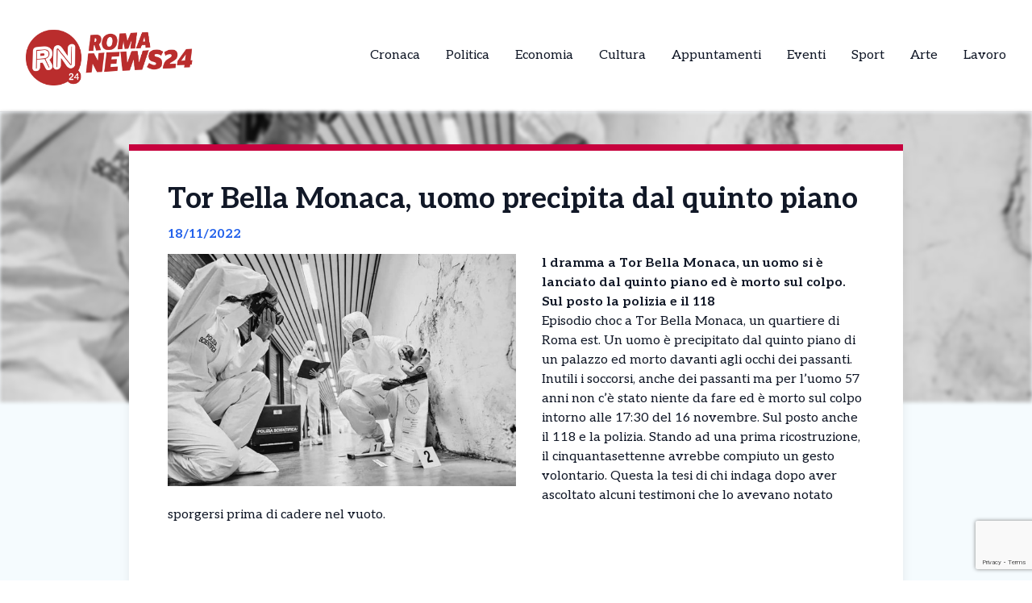

--- FILE ---
content_type: text/html; charset=UTF-8
request_url: https://romanews24h.com/news/tor-bella-monaca-uomo-precipita-dal-quinto-piano/
body_size: 12604
content:
<!DOCTYPE html>
<html lang="it-IT">
<head>
  

    <script type="text/javascript">
      var _iub = _iub || [];
      _iub.csConfiguration = {
        "cookiePolicyInOtherWindow":true,
        "enableTcf":true,
        "floatingPreferencesButtonCaptionColor":"#000000",
        "floatingPreferencesButtonColor":"#ffffff",
        "floatingPreferencesButtonDisplay":"bottom-right",
        "googleAdditionalConsentMode":true,
        "googleEnableAdvertiserConsentMode":true,
        "perPurposeConsent":true,
        "siteId":2626955,
        "tcfPurposes":{
          "2":"consent_only",
          "7":"consent_only",
          "8":"consent_only",
          "9":"consent_only",
          "10":"consent_only",
          "11":"consent_only"
        },
        "cookiePolicyId":68354002,
        "lang":"it",
        "banner":{
          "acceptButtonCaptionColor":"#FFFFFF",
          "acceptButtonColor":"#1877f2",
          "acceptButtonDisplay":true,
          "backgroundColor":"#FFFFFF",
          "backgroundOverlay":true,
          "closeButtonDisplay":false,
          "continueWithoutAcceptingButtonDisplay":true,
          "customizeButtonCaptionColor":"#000000",
          "customizeButtonColor":"#ffffff",
          "customizeButtonDisplay":true,
          "explicitWithdrawal":true,
          "listPurposes":true,
          "position":"bottom",
          "rejectButtonDisplay":true,
          "showTotalNumberOfProviders":true,
          "textColor":"#000000"
        }
      };
    </script>
    <script type="text/javascript" src="//cs.iubenda.com/sync/2626955.js"></script>
    <script type="text/javascript" src="//cdn.iubenda.com/cs/tcf/stub-v2.js"></script>
    <script type="text/javascript" src="//cdn.iubenda.com/cs/tcf/safe-tcf-v2.js"></script>
    <script type="text/javascript" src="//cdn.iubenda.com/cs/iubenda_cs.js" charset="UTF-8" async></script>

  <!-- Google Tag Manager -->
  <script>(function(w,d,s,l,i){w[l]=w[l]||[];w[l].push({'gtm.start':
  new Date().getTime(),event:'gtm.js'});var f=d.getElementsByTagName(s)[0],
  j=d.createElement(s),dl=l!='dataLayer'?'&l='+l:'';j.async=true;j.src=
  'https://www.googletagmanager.com/gtm.js?id='+i+dl;f.parentNode.insertBefore(j,f);
  })(window,document,'script','dataLayer','GTM-M9CQRXBG');</script>

  <meta name="pbstck_context:site_name" content="romanews24h"/>
  <meta name="pbstck_context:section" content="genr"/>

  <meta charset="UTF-8">
	<meta name="viewport" content="width=device-width">
	<link rel="profile" href="http://gmpg.org/xfn/11">
	<link rel="pingback" href="https://romanews24h.com/xmlrpc.php">

  
	<meta name='robots' content='index, follow, max-image-preview:large, max-snippet:-1, max-video-preview:-1' />
	<style>img:is([sizes="auto" i], [sizes^="auto," i]) { contain-intrinsic-size: 3000px 1500px }</style>
	
	<!-- This site is optimized with the Yoast SEO plugin v25.5 - https://yoast.com/wordpress/plugins/seo/ -->
	<title>Tor Bella Monaca, uomo precipita dal quinto piano - RomaNews 24 – Le notizie da Roma in tempo reale</title>
	<meta name="description" content="l dramma a Tor Bella Monaca, un uomo si è lanciato dal quinto piano ed è morto sul colpo. Sul posto la polizia e il 118" />
	<link rel="canonical" href="https://romanews24h.com/news/tor-bella-monaca-uomo-precipita-dal-quinto-piano/" />
	<meta property="og:locale" content="it_IT" />
	<meta property="og:type" content="article" />
	<meta property="og:title" content="Tor Bella Monaca, uomo precipita dal quinto piano - RomaNews 24 – Le notizie da Roma in tempo reale" />
	<meta property="og:description" content="l dramma a Tor Bella Monaca, un uomo si è lanciato dal quinto piano ed è morto sul colpo. Sul posto la polizia e il 118" />
	<meta property="og:url" content="https://romanews24h.com/news/tor-bella-monaca-uomo-precipita-dal-quinto-piano/" />
	<meta property="og:site_name" content="RomaNews 24 – Le notizie da Roma in tempo reale" />
	<meta property="article:modified_time" content="2022-11-17T16:34:42+00:00" />
	<meta property="og:image" content="http://romanews24h.com/wp-content/uploads/2022/05/polizia-scientifica.jpeg" />
	<meta property="og:image:width" content="720" />
	<meta property="og:image:height" content="480" />
	<meta property="og:image:type" content="image/jpeg" />
	<meta name="twitter:card" content="summary_large_image" />
	<meta name="twitter:label1" content="Tempo di lettura stimato" />
	<meta name="twitter:data1" content="1 minuto" />
	<script type="application/ld+json" class="yoast-schema-graph">{"@context":"https://schema.org","@graph":[{"@type":"WebPage","@id":"https://romanews24h.com/news/tor-bella-monaca-uomo-precipita-dal-quinto-piano/","url":"https://romanews24h.com/news/tor-bella-monaca-uomo-precipita-dal-quinto-piano/","name":"Tor Bella Monaca, uomo precipita dal quinto piano - RomaNews 24 – Le notizie da Roma in tempo reale","isPartOf":{"@id":"https://romanews24h.com/#website"},"primaryImageOfPage":{"@id":"https://romanews24h.com/news/tor-bella-monaca-uomo-precipita-dal-quinto-piano/#primaryimage"},"image":{"@id":"https://romanews24h.com/news/tor-bella-monaca-uomo-precipita-dal-quinto-piano/#primaryimage"},"thumbnailUrl":"https://romanews24h.com/wp-content/uploads/sites/2/2022/05/polizia-scientifica.jpeg","datePublished":"2022-11-17T16:00:25+00:00","dateModified":"2022-11-17T16:34:42+00:00","description":"l dramma a Tor Bella Monaca, un uomo si è lanciato dal quinto piano ed è morto sul colpo. Sul posto la polizia e il 118","breadcrumb":{"@id":"https://romanews24h.com/news/tor-bella-monaca-uomo-precipita-dal-quinto-piano/#breadcrumb"},"inLanguage":"it-IT","potentialAction":[{"@type":"ReadAction","target":["https://romanews24h.com/news/tor-bella-monaca-uomo-precipita-dal-quinto-piano/"]}]},{"@type":"ImageObject","inLanguage":"it-IT","@id":"https://romanews24h.com/news/tor-bella-monaca-uomo-precipita-dal-quinto-piano/#primaryimage","url":"https://romanews24h.com/wp-content/uploads/sites/2/2022/05/polizia-scientifica.jpeg","contentUrl":"https://romanews24h.com/wp-content/uploads/sites/2/2022/05/polizia-scientifica.jpeg","width":720,"height":480},{"@type":"BreadcrumbList","@id":"https://romanews24h.com/news/tor-bella-monaca-uomo-precipita-dal-quinto-piano/#breadcrumb","itemListElement":[{"@type":"ListItem","position":1,"name":"Home","item":"https://romanews24h.com/"},{"@type":"ListItem","position":2,"name":"Tor Bella Monaca, uomo precipita dal quinto piano"}]},{"@type":"WebSite","@id":"https://romanews24h.com/#website","url":"https://romanews24h.com/","name":"RomaNews 24 – Le notizie da Roma in tempo reale","description":"RomaNews 24","publisher":{"@id":"https://romanews24h.com/#organization"},"potentialAction":[{"@type":"SearchAction","target":{"@type":"EntryPoint","urlTemplate":"https://romanews24h.com/?s={search_term_string}"},"query-input":{"@type":"PropertyValueSpecification","valueRequired":true,"valueName":"search_term_string"}}],"inLanguage":"it-IT"},{"@type":"Organization","@id":"https://romanews24h.com/#organization","name":"RomaNews 24 – Le notizie da Roma in tempo reale","url":"https://romanews24h.com/","logo":{"@type":"ImageObject","inLanguage":"it-IT","@id":"https://romanews24h.com/#/schema/logo/image/","url":"","contentUrl":"","caption":"RomaNews 24 – Le notizie da Roma in tempo reale"},"image":{"@id":"https://romanews24h.com/#/schema/logo/image/"}}]}</script>
	<!-- / Yoast SEO plugin. -->


<link rel='dns-prefetch' href='//cdn.jsdelivr.net' />
<link rel='dns-prefetch' href='//fonts.googleapis.com' />
<script type="text/javascript">
/* <![CDATA[ */
window._wpemojiSettings = {"baseUrl":"https:\/\/s.w.org\/images\/core\/emoji\/15.0.3\/72x72\/","ext":".png","svgUrl":"https:\/\/s.w.org\/images\/core\/emoji\/15.0.3\/svg\/","svgExt":".svg","source":{"concatemoji":"https:\/\/romanews24h.com\/wp-includes\/js\/wp-emoji-release.min.js?ver=6.7.4"}};
/*! This file is auto-generated */
!function(i,n){var o,s,e;function c(e){try{var t={supportTests:e,timestamp:(new Date).valueOf()};sessionStorage.setItem(o,JSON.stringify(t))}catch(e){}}function p(e,t,n){e.clearRect(0,0,e.canvas.width,e.canvas.height),e.fillText(t,0,0);var t=new Uint32Array(e.getImageData(0,0,e.canvas.width,e.canvas.height).data),r=(e.clearRect(0,0,e.canvas.width,e.canvas.height),e.fillText(n,0,0),new Uint32Array(e.getImageData(0,0,e.canvas.width,e.canvas.height).data));return t.every(function(e,t){return e===r[t]})}function u(e,t,n){switch(t){case"flag":return n(e,"\ud83c\udff3\ufe0f\u200d\u26a7\ufe0f","\ud83c\udff3\ufe0f\u200b\u26a7\ufe0f")?!1:!n(e,"\ud83c\uddfa\ud83c\uddf3","\ud83c\uddfa\u200b\ud83c\uddf3")&&!n(e,"\ud83c\udff4\udb40\udc67\udb40\udc62\udb40\udc65\udb40\udc6e\udb40\udc67\udb40\udc7f","\ud83c\udff4\u200b\udb40\udc67\u200b\udb40\udc62\u200b\udb40\udc65\u200b\udb40\udc6e\u200b\udb40\udc67\u200b\udb40\udc7f");case"emoji":return!n(e,"\ud83d\udc26\u200d\u2b1b","\ud83d\udc26\u200b\u2b1b")}return!1}function f(e,t,n){var r="undefined"!=typeof WorkerGlobalScope&&self instanceof WorkerGlobalScope?new OffscreenCanvas(300,150):i.createElement("canvas"),a=r.getContext("2d",{willReadFrequently:!0}),o=(a.textBaseline="top",a.font="600 32px Arial",{});return e.forEach(function(e){o[e]=t(a,e,n)}),o}function t(e){var t=i.createElement("script");t.src=e,t.defer=!0,i.head.appendChild(t)}"undefined"!=typeof Promise&&(o="wpEmojiSettingsSupports",s=["flag","emoji"],n.supports={everything:!0,everythingExceptFlag:!0},e=new Promise(function(e){i.addEventListener("DOMContentLoaded",e,{once:!0})}),new Promise(function(t){var n=function(){try{var e=JSON.parse(sessionStorage.getItem(o));if("object"==typeof e&&"number"==typeof e.timestamp&&(new Date).valueOf()<e.timestamp+604800&&"object"==typeof e.supportTests)return e.supportTests}catch(e){}return null}();if(!n){if("undefined"!=typeof Worker&&"undefined"!=typeof OffscreenCanvas&&"undefined"!=typeof URL&&URL.createObjectURL&&"undefined"!=typeof Blob)try{var e="postMessage("+f.toString()+"("+[JSON.stringify(s),u.toString(),p.toString()].join(",")+"));",r=new Blob([e],{type:"text/javascript"}),a=new Worker(URL.createObjectURL(r),{name:"wpTestEmojiSupports"});return void(a.onmessage=function(e){c(n=e.data),a.terminate(),t(n)})}catch(e){}c(n=f(s,u,p))}t(n)}).then(function(e){for(var t in e)n.supports[t]=e[t],n.supports.everything=n.supports.everything&&n.supports[t],"flag"!==t&&(n.supports.everythingExceptFlag=n.supports.everythingExceptFlag&&n.supports[t]);n.supports.everythingExceptFlag=n.supports.everythingExceptFlag&&!n.supports.flag,n.DOMReady=!1,n.readyCallback=function(){n.DOMReady=!0}}).then(function(){return e}).then(function(){var e;n.supports.everything||(n.readyCallback(),(e=n.source||{}).concatemoji?t(e.concatemoji):e.wpemoji&&e.twemoji&&(t(e.twemoji),t(e.wpemoji)))}))}((window,document),window._wpemojiSettings);
/* ]]> */
</script>
<style id='wp-emoji-styles-inline-css' type='text/css'>

	img.wp-smiley, img.emoji {
		display: inline !important;
		border: none !important;
		box-shadow: none !important;
		height: 1em !important;
		width: 1em !important;
		margin: 0 0.07em !important;
		vertical-align: -0.1em !important;
		background: none !important;
		padding: 0 !important;
	}
</style>
<link rel='stylesheet' id='contact-form-7-css' href='https://romanews24h.com/wp-content/plugins/contact-form-7/includes/css/styles.css?ver=6.1' type='text/css' media='all' />
<link rel='stylesheet' id='tailpress-css' href='https://romanews24h.com/wp-content/themes/news24/css/app.css?ver=0.1.0' type='text/css' media='all' />
<link rel='stylesheet' id='google-fonts-css' href='https://fonts.googleapis.com/css2?family=Aleo%3Aital%2Cwght%400%2C100..900%3B1%2C100..900&#038;display=swap&#038;ver=6.7.4' type='text/css' media='all' />
<link rel='stylesheet' id='theme-style-css' href='https://romanews24h.com/wp-content/themes/news24/style.css?ver=6.7.4' type='text/css' media='all' />
<link rel='stylesheet' id='swiper-css-css' href='https://cdn.jsdelivr.net/npm/swiper@9/swiper-bundle.min.css?ver=6.7.4' type='text/css' media='all' />
<script type="text/javascript" src="https://romanews24h.com/wp-content/themes/news24/js/app.js?ver=0.1.0" id="tailpress-js"></script>
<link rel="https://api.w.org/" href="https://romanews24h.com/wp-json/" /><link rel="EditURI" type="application/rsd+xml" title="RSD" href="https://romanews24h.com/xmlrpc.php?rsd" />
<meta name="generator" content="WordPress 6.7.4" />
<link rel='shortlink' href='https://romanews24h.com/?p=36081' />
<link rel="alternate" title="oEmbed (JSON)" type="application/json+oembed" href="https://romanews24h.com/wp-json/oembed/1.0/embed?url=https%3A%2F%2Fromanews24h.com%2Fnews%2Ftor-bella-monaca-uomo-precipita-dal-quinto-piano%2F" />
<link rel="alternate" title="oEmbed (XML)" type="text/xml+oembed" href="https://romanews24h.com/wp-json/oembed/1.0/embed?url=https%3A%2F%2Fromanews24h.com%2Fnews%2Ftor-bella-monaca-uomo-precipita-dal-quinto-piano%2F&#038;format=xml" />
</head>


<body class="news-template-default single single-news postid-36081 wp-embed-responsive text-gray-900 antialiased" >
  <!-- Google Tag Manager (noscript) -->
      <noscript>
      <iframe src="https://www.googletagmanager.com/ns.html?id=GTM-M9CQRXBG"
      height="0" width="0" style="display:none;visibility:hidden"></iframe>
    </noscript>
  
  <div id="div-gpt-ad-skin"></div>

<div id="page" class="min-h-screen flex flex-col">

	
	<header>

          <div class="border-b">
        <div class="mx-auto">
          <div class="lg:flex lg:justify-between lg:items-center lg:p-8 p-4">
            <div class="logo flex justify-between items-center">
              
                <a class="shrink-0" href="/">
                  <img class="w-52 " src="https://romanews24h.com/wp-content/themes/news24/images/logo-roma.png" alt="logo">
                </a>
              
              <div class="lg:hidden">
                <a href="#" aria-label="Toggle navigation" id="primary-menu-toggle">
                  <svg viewBox="0 0 20 20" class="inline-block w-6 h-6" version="1.1"
                    xmlns="http://www.w3.org/2000/svg" xmlns:xlink="http://www.w3.org/1999/xlink">
                    <g stroke="none" stroke-width="1" fill="currentColor" fill-rule="evenodd">
                      <g id="icon-shape">
                        <path d="M0,3 L20,3 L20,5 L0,5 L0,3 Z M0,9 L20,9 L20,11 L0,11 L0,9 Z M0,15 L20,15 L20,17 L0,17 L0,15 Z"
                          id="Combined-Shape"></path>
                      </g>
                    </g>
                  </svg>
                </a>
              </div>
            </div>

            <div id="menu-mobile" class="hidden bg-gray-100 mt-4 p-4 container">
                
              <ul id="menu-menu-principale" class="flex flex-col items-center gap-2"><li id="menu-item-21" class="menu-item menu-item-type-taxonomy menu-item-object-categorie_news current-news-ancestor current-menu-parent current-news-parent menu-item-21 lg:mx-4"><a href="https://romanews24h.com/categorie/cronaca/">Cronaca</a></li>
<li id="menu-item-22" class="menu-item menu-item-type-taxonomy menu-item-object-categorie_news menu-item-22 lg:mx-4"><a href="https://romanews24h.com/categorie/politica/">Politica</a></li>
<li id="menu-item-23" class="menu-item menu-item-type-taxonomy menu-item-object-categorie_news menu-item-23 lg:mx-4"><a href="https://romanews24h.com/categorie/economia-e-territorio/">Economia</a></li>
<li id="menu-item-24" class="menu-item menu-item-type-taxonomy menu-item-object-categorie_news menu-item-24 lg:mx-4"><a href="https://romanews24h.com/categorie/cultura/">Cultura</a></li>
<li id="menu-item-25" class="menu-item menu-item-type-taxonomy menu-item-object-categorie_news menu-item-25 lg:mx-4"><a href="https://romanews24h.com/categorie/appuntamenti/">Appuntamenti</a></li>
<li id="menu-item-2443" class="menu-item menu-item-type-taxonomy menu-item-object-categorie_news menu-item-2443 lg:mx-4"><a href="https://romanews24h.com/categorie/eventi/">Eventi</a></li>
<li id="menu-item-1877" class="menu-item menu-item-type-taxonomy menu-item-object-categorie_news menu-item-1877 lg:mx-4"><a href="https://romanews24h.com/categorie/sport/">Sport</a></li>
<li id="menu-item-2442" class="menu-item menu-item-type-taxonomy menu-item-object-categorie_news menu-item-2442 lg:mx-4"><a href="https://romanews24h.com/categorie/arte/">Arte</a></li>
<li id="menu-item-2800" class="menu-item menu-item-type-taxonomy menu-item-object-categorie_news menu-item-2800 lg:mx-4"><a href="https://romanews24h.com/categorie/lavoro/">Lavoro</a></li>
</ul>            </div>
            <div class="nav hidden lg:flex justify-center items-center lg:h-22 h-16">
              <div id="primary-menu-desktop" class="bg-gray-100 mt-4 p-4 lg:mt-0 lg:p-0 lg:bg-transparent"><ul id="menu-menu-principale-1" class="lg:flex lg:-mx-4"><li class="menu-item menu-item-type-taxonomy menu-item-object-categorie_news current-news-ancestor current-menu-parent current-news-parent menu-item-21 lg:mx-4"><a href="https://romanews24h.com/categorie/cronaca/">Cronaca</a></li>
<li class="menu-item menu-item-type-taxonomy menu-item-object-categorie_news menu-item-22 lg:mx-4"><a href="https://romanews24h.com/categorie/politica/">Politica</a></li>
<li class="menu-item menu-item-type-taxonomy menu-item-object-categorie_news menu-item-23 lg:mx-4"><a href="https://romanews24h.com/categorie/economia-e-territorio/">Economia</a></li>
<li class="menu-item menu-item-type-taxonomy menu-item-object-categorie_news menu-item-24 lg:mx-4"><a href="https://romanews24h.com/categorie/cultura/">Cultura</a></li>
<li class="menu-item menu-item-type-taxonomy menu-item-object-categorie_news menu-item-25 lg:mx-4"><a href="https://romanews24h.com/categorie/appuntamenti/">Appuntamenti</a></li>
<li class="menu-item menu-item-type-taxonomy menu-item-object-categorie_news menu-item-2443 lg:mx-4"><a href="https://romanews24h.com/categorie/eventi/">Eventi</a></li>
<li class="menu-item menu-item-type-taxonomy menu-item-object-categorie_news menu-item-1877 lg:mx-4"><a href="https://romanews24h.com/categorie/sport/">Sport</a></li>
<li class="menu-item menu-item-type-taxonomy menu-item-object-categorie_news menu-item-2442 lg:mx-4"><a href="https://romanews24h.com/categorie/arte/">Arte</a></li>
<li class="menu-item menu-item-type-taxonomy menu-item-object-categorie_news menu-item-2800 lg:mx-4"><a href="https://romanews24h.com/categorie/lavoro/">Lavoro</a></li>
</ul></div>            </div>
          </div>

        </div>
      </div>
        <div id="primary-menu-mobile" class="lg:hidden bg-gray-100 hidden mt-4 p-4">
          
          <div class="flex justify-center items-center search mb-3">
              <img class="w-5 mr-2" src="https://romanews24h.com/wp-content/themes/news24/images/icons/search_icon.svg" alt="">
              <form action="https://romanews24h.com/" method="get">
                <input class="pl-2 text-gray-700 bg-gray-200 border border-1 rounded-lg h-8 focus:outline-none focus:ring-0" name="s" placeholder="Cerca" type="search" value="">
                <button type="submit" style="display:none;"></button> <!-- Pulsante invisibile per inviare il form -->
              </form>
          </div>
          <ul id="menu-menu-principale-2" class="flex items-center flex-col gap-3"><li class="menu-item menu-item-type-taxonomy menu-item-object-categorie_news current-news-ancestor current-menu-parent current-news-parent menu-item-21 lg:mx-4"><a href="https://romanews24h.com/categorie/cronaca/">Cronaca</a></li>
<li class="menu-item menu-item-type-taxonomy menu-item-object-categorie_news menu-item-22 lg:mx-4"><a href="https://romanews24h.com/categorie/politica/">Politica</a></li>
<li class="menu-item menu-item-type-taxonomy menu-item-object-categorie_news menu-item-23 lg:mx-4"><a href="https://romanews24h.com/categorie/economia-e-territorio/">Economia</a></li>
<li class="menu-item menu-item-type-taxonomy menu-item-object-categorie_news menu-item-24 lg:mx-4"><a href="https://romanews24h.com/categorie/cultura/">Cultura</a></li>
<li class="menu-item menu-item-type-taxonomy menu-item-object-categorie_news menu-item-25 lg:mx-4"><a href="https://romanews24h.com/categorie/appuntamenti/">Appuntamenti</a></li>
<li class="menu-item menu-item-type-taxonomy menu-item-object-categorie_news menu-item-2443 lg:mx-4"><a href="https://romanews24h.com/categorie/eventi/">Eventi</a></li>
<li class="menu-item menu-item-type-taxonomy menu-item-object-categorie_news menu-item-1877 lg:mx-4"><a href="https://romanews24h.com/categorie/sport/">Sport</a></li>
<li class="menu-item menu-item-type-taxonomy menu-item-object-categorie_news menu-item-2442 lg:mx-4"><a href="https://romanews24h.com/categorie/arte/">Arte</a></li>
<li class="menu-item menu-item-type-taxonomy menu-item-object-categorie_news menu-item-2800 lg:mx-4"><a href="https://romanews24h.com/categorie/lavoro/">Lavoro</a></li>
</ul>      </div>
</header>

	<div id="content" class="site-content flex-grow">
    <div id="div-gpt-ad-oop"></div>


		
		<main>
      <div class="flex justify-center">
        <div class="mx-auto" id="div-gpt-ad-headofpage"></div>
      </div>
<div class="mx-auto container md:h-[50vh]">
	<img width="720" height="480" src="https://romanews24h.com/wp-content/uploads/sites/2/2022/05/polizia-scientifica.jpeg" class="w-full md:max-h-full object-cover md:blur-[2px] wp-post-image" alt="" decoding="async" fetchpriority="high" /></div>
<div class="mx-auto border-t-8 shadow-lg xl:max-w-screen-lg lg:max-w-screen-md md:max-w-screen-sm sm:max-w-screen-sm z-10 relative px-12 pt-10 bg-white md:-mt-80" style="border-color: #c7013e;">
	<div class="title">
		<h1 class="text-4xl font-bold">Tor Bella Monaca, uomo precipita dal quinto piano</h1>
	</div>
	<div class="date my-3 font-bold text-blue-600">
		18/11/2022	</div>
	<div class="content h-full pb-10">
		<div class="hidden md:block image w-6/12 mr-8 mb-4 h-6/12 float-left">
			<img width="720" height="480" src="https://romanews24h.com/wp-content/uploads/sites/2/2022/05/polizia-scientifica.jpeg" class="w-full h-full object-fill wp-post-image" alt="" decoding="async" />		</div>
		<div class="text description_content">
			<p><strong>l dramma a Tor Bella Monaca, un uomo si è lanciato dal quinto piano ed è morto sul colpo. Sul posto la polizia e il 118</strong></p>
<p>Episodio choc a Tor Bella Monaca, un quartiere di Roma est. Un uomo è precipitato dal quinto piano di un palazzo ed morto davanti agli occhi dei passanti. Inutili i soccorsi, anche dei passanti ma per l&#8217;uomo 57 anni non c&#8217;è stato niente da fare ed è morto sul colpo intorno alle 17:30 del 16 novembre. Sul posto anche il 118 e la polizia. Stando ad una prima ricostruzione, il cinquantasettenne avrebbe compiuto un gesto volontario. Questa la tesi di chi indaga dopo aver ascoltato alcuni testimoni che lo avevano notato sporgersi prima di cadere nel vuoto.</p><div id="ads12" class="lg:float-right lg:ml-4 max-h-[400px] lg:max-w-[300px] overflow-hidden lg:my-1 my-2"></div>
		</div>

    <div class="mx-auto mt-20">
      
          </div>
    <div id="div-gpt-ad-teads"></div>
		<div class="my-10 h-50 border-l-[5px] flex flex-col justify-center" style="border-color: #c7013e">
			<div class="ml-8">
				<h3 class="font-bold mb-4 text-2xl">Ti è piaciuto l’articolo?</h3>
				<p class="mb-4">Condivilo su tutti i social e menziona <strong>RomaNews 24 – Le notizie da Roma in tempo reale</strong></p>
        <div class="svg flex items-center gap-4">
          <a href="https://www.facebook.com/sharer/sharer.php?u=https%3A%2F%2Fromanews24h.com%2Fnews%2Ftor-bella-monaca-uomo-precipita-dal-quinto-piano%2F&quote=Tor+Bella+Monaca%2C+uomo+precipita+dal+quinto+piano" target="_blank">
            <img class="w-5" src="https://romanews24h.com/wp-content/themes/news24/images/icons/facebook_icon.svg" alt="Condividi su Facebook">
          </a>
          <a href="https://wa.me/?text=Tor+Bella+Monaca%2C+uomo+precipita+dal+quinto+piano+https%3A%2F%2Fromanews24h.com%2Fnews%2Ftor-bella-monaca-uomo-precipita-dal-quinto-piano%2F" target="_blank">
            <img class="w-4" src="https://romanews24h.com/wp-content/themes/news24/images/icons/whatsapp_icon.svg" alt="Condividi su WhatsApp">
          </a>
          <a href="https://www.linkedin.com/shareArticle?mini=true&url=https%3A%2F%2Fromanews24h.com%2Fnews%2Ftor-bella-monaca-uomo-precipita-dal-quinto-piano%2F&title=Tor+Bella+Monaca%2C+uomo+precipita+dal+quinto+piano" target="_blank">
            <img class="w-4" src="https://romanews24h.com/wp-content/themes/news24/images/icons/linkedin_icon.svg" alt="Condividi su LinkedIn">
          </a>
          <a href="https://twitter.com/intent/tweet?url=https%3A%2F%2Fromanews24h.com%2Fnews%2Ftor-bella-monaca-uomo-precipita-dal-quinto-piano%2F&text=Tor+Bella+Monaca%2C+uomo+precipita+dal+quinto+piano" target="_blank">
            <img class="w-4" src="https://romanews24h.com/wp-content/themes/news24/images/icons/x_icon.svg" alt="X">
          </a>
        </div>
			</div>
		</div>
	</div>
</div>

  <div class="my-10 container mx-auto xl:max-w-screen-lg lg:max-w-screen-md md:max-w-screen-sm sm:max-w-screen-sm">
    <div class="flex items-center">
      <h2 class="font-bold mr-8 text-lg">Potrebbero interessarti</h2>
      <div class="w-52 h-0 border border-[#2e2e2e]"></div>
    </div>
    <div class="px-1 overflow-hidden">
      <div class="swiper-container">
        <div class="swiper-wrapper">
                        <div class="swiper-slide mr-3">
                
<div class="shadow-md bg-white w-full relative z-10 shadow-grazy-200 flex flex-col h-full "> 

    <a class="cursor-pointer" href="https://romanews24h.com/news/nuovi-dettagli-sul-caso-di-anguillara-federica-e-stata-uccisa-di-notte/">
                    <img src="https://romanews24h.com/wp-content/uploads/sites/2/2026/01/federica-torzullo-carlomagno.jpg" 
                class="w-full h-[150px] object-cover border-b-8"
                style="border-color: #c7013e;"
                alt="Nuovi dettagli sul caso di Anguillara: &#8220;Federica è stata uccisa di notte&#8221;" />
            

    </a>

    <div class="cont py-2 px-5 w-full mx-auto h-full flex flex-col justify-between">
        <div>
          <a class="cursor-pointer" href="https://romanews24h.com/news/nuovi-dettagli-sul-caso-di-anguillara-federica-e-stata-uccisa-di-notte/">
            <h2 class="font-bold mb-2 line-clamp-3">Nuovi dettagli sul caso di Anguillara: &#8220;Federica è stata uccisa di notte&#8221;</h2>
          </a>
          <p class="line-clamp-5">L’inchiesta sulla tragica morte di Federica Torzullo, consumatasi tra le mura della villetta di via Costantino 9 ad Anguillara Sabazia, sta prendendo una direzione sensibilmente diversa rispetto a quanto dichiarato inizialmente dal marito Claudio Carlomagno. Il 44enne, attualmente accusato dell’omicidio, aveva collocato l’aggressione mortale intorno alle ore 6.40 del mattino del 9 gennaio, sostenendo che [&hellip;]</p> 
        </div>
        
        <div class="flex mt-2 w-full items-center justify-between">
            <p class="font-bold flex items-center text-sm">24/01/2026</p>
            <div class="">
              <a 
                class="flex items-center text-sm font-bold transition-all duration-300 transform hover:scale-105" 
                href="https://romanews24h.com/news/nuovi-dettagli-sul-caso-di-anguillara-federica-e-stata-uccisa-di-notte/"
                onmouseover="this.style.color='#c7013e'" 
                onmouseout="this.style.color=''" 
              >
                <img class="arrow h-7 mr-2" src="https://romanews24h.com/wp-content/themes/news24/images/icons/arrow_icon.svg" alt="">
                Leggi Tutto
              </a>
            </div>
        </div>
    </div>
</div>
              </div>
                          <div class="swiper-slide mr-3">
                
<div class="shadow-md bg-white w-full relative z-10 shadow-grazy-200 flex flex-col h-full "> 

    <a class="cursor-pointer" href="https://romanews24h.com/news/esplosione-al-distributore-di-via-dei-gordiani-sono-quattro-gli-indagati/">
                    <img src="https://romanews24h.com/wp-content/uploads/sites/2/2025/07/esplosione-deposito-gpl-via-dei-gordiani.jpeg" 
                class="w-full h-[150px] object-cover border-b-8"
                style="border-color: #c7013e;"
                alt="Esplosione al distributore di via dei Gordiani: sono quattro gli indagati" />
            

    </a>

    <div class="cont py-2 px-5 w-full mx-auto h-full flex flex-col justify-between">
        <div>
          <a class="cursor-pointer" href="https://romanews24h.com/news/esplosione-al-distributore-di-via-dei-gordiani-sono-quattro-gli-indagati/">
            <h2 class="font-bold mb-2 line-clamp-3">Esplosione al distributore di via dei Gordiani: sono quattro gli indagati</h2>
          </a>
          <p class="line-clamp-5">L&#8217;inchiesta sulla drammatica esplosione del distributore di GPL avvenuta in via dei Gordiani lo scorso 4 luglio segna un punto di svolta significativo nelle indagini coordinate dalla Procura di Roma. Il bilancio delle persone iscritte nel registro degli indagati è infatti salito a 4, allargando il raggio d&#8217;azione dei magistrati che cercano di fare piena [&hellip;]</p> 
        </div>
        
        <div class="flex mt-2 w-full items-center justify-between">
            <p class="font-bold flex items-center text-sm">23/01/2026</p>
            <div class="">
              <a 
                class="flex items-center text-sm font-bold transition-all duration-300 transform hover:scale-105" 
                href="https://romanews24h.com/news/esplosione-al-distributore-di-via-dei-gordiani-sono-quattro-gli-indagati/"
                onmouseover="this.style.color='#c7013e'" 
                onmouseout="this.style.color=''" 
              >
                <img class="arrow h-7 mr-2" src="https://romanews24h.com/wp-content/themes/news24/images/icons/arrow_icon.svg" alt="">
                Leggi Tutto
              </a>
            </div>
        </div>
    </div>
</div>
              </div>
                          <div class="swiper-slide mr-3">
                
<div class="shadow-md bg-white w-full relative z-10 shadow-grazy-200 flex flex-col h-full "> 

    <a class="cursor-pointer" href="https://romanews24h.com/news/san-basilio-sequestro-da-5-milioni-di-euro-colpo-al-tesoro-del-narcotraffico/">
                    <img src="https://romanews24h.com/wp-content/uploads/sites/2/2026/01/sequestro-san-basilio.jpg" 
                class="w-full h-[150px] object-cover border-b-8"
                style="border-color: #c7013e;"
                alt="San Basilio sequestro da 5 milioni di euro: colpo al tesoro del narcotraffico" />
            

    </a>

    <div class="cont py-2 px-5 w-full mx-auto h-full flex flex-col justify-between">
        <div>
          <a class="cursor-pointer" href="https://romanews24h.com/news/san-basilio-sequestro-da-5-milioni-di-euro-colpo-al-tesoro-del-narcotraffico/">
            <h2 class="font-bold mb-2 line-clamp-3">San Basilio sequestro da 5 milioni di euro: colpo al tesoro del narcotraffico</h2>
          </a>
          <p class="line-clamp-5">L&#8217;alba di ieri ha segnato l&#8217;avvio di una imponente operazione di polizia coordinata dalla Divisione Anticrimine della Questura e dalla Procura di Roma, che ha visto l&#8217;impiego di 250 agenti distribuiti capillarmente tra la Capitale e le province di Latina, Frosinone e Rieti. L&#8217;intervento ha portato al massiccio sequestro di beni per un valore complessivo [&hellip;]</p> 
        </div>
        
        <div class="flex mt-2 w-full items-center justify-between">
            <p class="font-bold flex items-center text-sm">23/01/2026</p>
            <div class="">
              <a 
                class="flex items-center text-sm font-bold transition-all duration-300 transform hover:scale-105" 
                href="https://romanews24h.com/news/san-basilio-sequestro-da-5-milioni-di-euro-colpo-al-tesoro-del-narcotraffico/"
                onmouseover="this.style.color='#c7013e'" 
                onmouseout="this.style.color=''" 
              >
                <img class="arrow h-7 mr-2" src="https://romanews24h.com/wp-content/themes/news24/images/icons/arrow_icon.svg" alt="">
                Leggi Tutto
              </a>
            </div>
        </div>
    </div>
</div>
              </div>
                          <div class="swiper-slide mr-3">
                
<div class="shadow-md bg-white w-full relative z-10 shadow-grazy-200 flex flex-col h-full "> 

    <a class="cursor-pointer" href="https://romanews24h.com/news/delitto-federica-torzullo-la-confessione-del-marito-non-cancella-tutti-i-dubbi/">
                    <img src="https://romanews24h.com/wp-content/uploads/sites/2/2026/01/federica-torzullo-e-i-carabinieri-davanti-a-casa.jpg" 
                class="w-full h-[150px] object-cover border-b-8"
                style="border-color: #c7013e;"
                alt="Delitto Federica Torzullo, la confessione del marito non cancella tutti i dubbi" />
            

    </a>

    <div class="cont py-2 px-5 w-full mx-auto h-full flex flex-col justify-between">
        <div>
          <a class="cursor-pointer" href="https://romanews24h.com/news/delitto-federica-torzullo-la-confessione-del-marito-non-cancella-tutti-i-dubbi/">
            <h2 class="font-bold mb-2 line-clamp-3">Delitto Federica Torzullo, la confessione del marito non cancella tutti i dubbi</h2>
          </a>
          <p class="line-clamp-5">Il caso della scomparsa di Federica Torzullo, la 41enne di Anguillara Sabazia, ha trovato una tragica svolta nella confessione del marito, Claudio Carlomagno. L&#8217;uomo, 44enne, ha ammesso davanti al giudice per le indagini preliminari di essere l&#8217;autore dell&#8217;efferato delitto che ha scosso profondamente la comunità locale e l&#8217;intera provincia di Roma. Nonostante l&#8217;ammissione di colpa, [&hellip;]</p> 
        </div>
        
        <div class="flex mt-2 w-full items-center justify-between">
            <p class="font-bold flex items-center text-sm">22/01/2026</p>
            <div class="">
              <a 
                class="flex items-center text-sm font-bold transition-all duration-300 transform hover:scale-105" 
                href="https://romanews24h.com/news/delitto-federica-torzullo-la-confessione-del-marito-non-cancella-tutti-i-dubbi/"
                onmouseover="this.style.color='#c7013e'" 
                onmouseout="this.style.color=''" 
              >
                <img class="arrow h-7 mr-2" src="https://romanews24h.com/wp-content/themes/news24/images/icons/arrow_icon.svg" alt="">
                Leggi Tutto
              </a>
            </div>
        </div>
    </div>
</div>
              </div>
                          <div class="swiper-slide mr-3">
                
<div class="shadow-md bg-white w-full relative z-10 shadow-grazy-200 flex flex-col h-full "> 

    <a class="cursor-pointer" href="https://romanews24h.com/news/blitz-dei-para-del-tuscania-al-quarticciolo-18-pusher-arrestati/">
                    <img src="https://romanews24h.com/wp-content/uploads/sites/2/2025/10/blitz-quarticciolo-carabinieri.jpg" 
                class="w-full h-[150px] object-cover border-b-8"
                style="border-color: #c7013e;"
                alt="Blitz dei parà del Tuscania al Quarticciolo, 18 pusher arrestati" />
            

    </a>

    <div class="cont py-2 px-5 w-full mx-auto h-full flex flex-col justify-between">
        <div>
          <a class="cursor-pointer" href="https://romanews24h.com/news/blitz-dei-para-del-tuscania-al-quarticciolo-18-pusher-arrestati/">
            <h2 class="font-bold mb-2 line-clamp-3">Blitz dei parà del Tuscania al Quarticciolo, 18 pusher arrestati</h2>
          </a>
          <p class="line-clamp-5">Le strade del Quarticciolo sono state il teatro di un massiccio intervento coordinato che ha visto i carabinieri operare al fianco dei paracadutisti del 1° Reggimento Tuscania. La scena che si è presentata ai militari è stata quella di un vero e proprio mercato a cielo aperto, una sorta di emporio della droga attivo senza [&hellip;]</p> 
        </div>
        
        <div class="flex mt-2 w-full items-center justify-between">
            <p class="font-bold flex items-center text-sm">22/01/2026</p>
            <div class="">
              <a 
                class="flex items-center text-sm font-bold transition-all duration-300 transform hover:scale-105" 
                href="https://romanews24h.com/news/blitz-dei-para-del-tuscania-al-quarticciolo-18-pusher-arrestati/"
                onmouseover="this.style.color='#c7013e'" 
                onmouseout="this.style.color=''" 
              >
                <img class="arrow h-7 mr-2" src="https://romanews24h.com/wp-content/themes/news24/images/icons/arrow_icon.svg" alt="">
                Leggi Tutto
              </a>
            </div>
        </div>
    </div>
</div>
              </div>
                          <div class="swiper-slide mr-3">
                
<div class="shadow-md bg-white w-full relative z-10 shadow-grazy-200 flex flex-col h-full "> 

    <a class="cursor-pointer" href="https://romanews24h.com/news/roma-il-piano-del-nas-contro-le-droghe-sintetiche/">
                    <img src="https://romanews24h.com/wp-content/uploads/sites/2/2026/01/smart-drugs.jpg" 
                class="w-full h-[150px] object-cover border-b-8"
                style="border-color: #c7013e;"
                alt="Roma, il piano del Nas contro le droghe sintetiche" />
            

    </a>

    <div class="cont py-2 px-5 w-full mx-auto h-full flex flex-col justify-between">
        <div>
          <a class="cursor-pointer" href="https://romanews24h.com/news/roma-il-piano-del-nas-contro-le-droghe-sintetiche/">
            <h2 class="font-bold mb-2 line-clamp-3">Roma, il piano del Nas contro le droghe sintetiche</h2>
          </a>
          <p class="line-clamp-5">Il fenomeno delle cosiddette smart drugs, che il grande pubblico ha imparato a conoscere attraverso la narrazione cinematografica di una banda di ricercatori precari, si è oggi trasformato in una realtà criminale e sanitaria di estrema gravità. Attualmente queste sostanze vengono identificate con la denominazione tecnica di Nuove sostanze psicoattive, note con l&#8217;acronimo Nps, e [&hellip;]</p> 
        </div>
        
        <div class="flex mt-2 w-full items-center justify-between">
            <p class="font-bold flex items-center text-sm">22/01/2026</p>
            <div class="">
              <a 
                class="flex items-center text-sm font-bold transition-all duration-300 transform hover:scale-105" 
                href="https://romanews24h.com/news/roma-il-piano-del-nas-contro-le-droghe-sintetiche/"
                onmouseover="this.style.color='#c7013e'" 
                onmouseout="this.style.color=''" 
              >
                <img class="arrow h-7 mr-2" src="https://romanews24h.com/wp-content/themes/news24/images/icons/arrow_icon.svg" alt="">
                Leggi Tutto
              </a>
            </div>
        </div>
    </div>
</div>
              </div>
                          <div class="swiper-slide mr-3">
                
<div class="shadow-md bg-white w-full relative z-10 shadow-grazy-200 flex flex-col h-full "> 

    <a class="cursor-pointer" href="https://romanews24h.com/news/omicidio-federica-torzullo-la-confessione-shock-del-marito/">
                    <img src="https://romanews24h.com/wp-content/uploads/sites/2/2026/01/federica-torzullo-ritrovato-corpo.jpg" 
                class="w-full h-[150px] object-cover border-b-8"
                style="border-color: #c7013e;"
                alt="Omicidio Federica Torzullo: la confessione shock del marito" />
            

    </a>

    <div class="cont py-2 px-5 w-full mx-auto h-full flex flex-col justify-between">
        <div>
          <a class="cursor-pointer" href="https://romanews24h.com/news/omicidio-federica-torzullo-la-confessione-shock-del-marito/">
            <h2 class="font-bold mb-2 line-clamp-3">Omicidio Federica Torzullo: la confessione shock del marito</h2>
          </a>
          <p class="line-clamp-5">La tragica vicenda di Federica Torzullo ha trovato una drammatica conferma nelle aule giudiziarie, dove Claudio Carlomagno ha ammesso le proprie responsabilità davanti al giudice per le indagini preliminari. Durante l’interrogatorio di convalida del fermo, l’uomo ha fornito una ricostruzione lucida e terribile di quanto accaduto, offrendo agli inquirenti il tassello mancante per chiudere il [&hellip;]</p> 
        </div>
        
        <div class="flex mt-2 w-full items-center justify-between">
            <p class="font-bold flex items-center text-sm">22/01/2026</p>
            <div class="">
              <a 
                class="flex items-center text-sm font-bold transition-all duration-300 transform hover:scale-105" 
                href="https://romanews24h.com/news/omicidio-federica-torzullo-la-confessione-shock-del-marito/"
                onmouseover="this.style.color='#c7013e'" 
                onmouseout="this.style.color=''" 
              >
                <img class="arrow h-7 mr-2" src="https://romanews24h.com/wp-content/themes/news24/images/icons/arrow_icon.svg" alt="">
                Leggi Tutto
              </a>
            </div>
        </div>
    </div>
</div>
              </div>
                          <div class="swiper-slide mr-3">
                
<div class="shadow-md bg-white w-full relative z-10 shadow-grazy-200 flex flex-col h-full "> 

    <a class="cursor-pointer" href="https://romanews24h.com/news/truffe-assicurative-a-roma-operazione-dei-carabinieri-71-denunciati/">
                    <img src="https://romanews24h.com/wp-content/uploads/sites/2/2025/12/Frode-delle-carte-di-credito.jpg" 
                class="w-full h-[150px] object-cover border-b-8"
                style="border-color: #c7013e;"
                alt="Truffe assicurative a Roma, operazione dei Carabinieri: 71 denunciati" />
            

    </a>

    <div class="cont py-2 px-5 w-full mx-auto h-full flex flex-col justify-between">
        <div>
          <a class="cursor-pointer" href="https://romanews24h.com/news/truffe-assicurative-a-roma-operazione-dei-carabinieri-71-denunciati/">
            <h2 class="font-bold mb-2 line-clamp-3">Truffe assicurative a Roma, operazione dei Carabinieri: 71 denunciati</h2>
          </a>
          <p class="line-clamp-5">L’attività investigativa condotta con determinazione dai militari della Compagnia Casilina ha permesso di smascherare un sistema articolato e insidioso di frodi che ha colpito decine di cittadini romani nella seconda metà del 2025. Tra i mesi di luglio e dicembre dello scorso anno, le forze dell’ordine hanno raccolto circa 60 denunce, tutte presentate nella Capitale, [&hellip;]</p> 
        </div>
        
        <div class="flex mt-2 w-full items-center justify-between">
            <p class="font-bold flex items-center text-sm">21/01/2026</p>
            <div class="">
              <a 
                class="flex items-center text-sm font-bold transition-all duration-300 transform hover:scale-105" 
                href="https://romanews24h.com/news/truffe-assicurative-a-roma-operazione-dei-carabinieri-71-denunciati/"
                onmouseover="this.style.color='#c7013e'" 
                onmouseout="this.style.color=''" 
              >
                <img class="arrow h-7 mr-2" src="https://romanews24h.com/wp-content/themes/news24/images/icons/arrow_icon.svg" alt="">
                Leggi Tutto
              </a>
            </div>
        </div>
    </div>
</div>
              </div>
                          <div class="swiper-slide mr-3">
                
<div class="shadow-md bg-white w-full relative z-10 shadow-grazy-200 flex flex-col h-full "> 

    <a class="cursor-pointer" href="https://romanews24h.com/news/casal-palocco-sequestrata-la-villa-della-madre-che-maltratto-il-figlio-per-20-anni/">
                    <img src="https://romanews24h.com/wp-content/uploads/sites/2/2025/09/Aula-tribunale.jpg" 
                class="w-full h-[150px] object-cover border-b-8"
                style="border-color: #c7013e;"
                alt="Casal Palocco, sequestrata la villa della madre che maltrattò il figlio per 20 anni" />
            

    </a>

    <div class="cont py-2 px-5 w-full mx-auto h-full flex flex-col justify-between">
        <div>
          <a class="cursor-pointer" href="https://romanews24h.com/news/casal-palocco-sequestrata-la-villa-della-madre-che-maltratto-il-figlio-per-20-anni/">
            <h2 class="font-bold mb-2 line-clamp-3">Casal Palocco, sequestrata la villa della madre che maltrattò il figlio per 20 anni</h2>
          </a>
          <p class="line-clamp-5">La cronaca che giunge dal quartiere residenziale di Casal Palocco racconta una storia di sofferenza profonda e sistematica, un incubo domestico durato oltre due decenni che ha trovato una prima parziale risoluzione nelle aule di giustizia. Una donna di 59 anni è stata condannata in primo grado a 4 anni di reclusione per il reato [&hellip;]</p> 
        </div>
        
        <div class="flex mt-2 w-full items-center justify-between">
            <p class="font-bold flex items-center text-sm">21/01/2026</p>
            <div class="">
              <a 
                class="flex items-center text-sm font-bold transition-all duration-300 transform hover:scale-105" 
                href="https://romanews24h.com/news/casal-palocco-sequestrata-la-villa-della-madre-che-maltratto-il-figlio-per-20-anni/"
                onmouseover="this.style.color='#c7013e'" 
                onmouseout="this.style.color=''" 
              >
                <img class="arrow h-7 mr-2" src="https://romanews24h.com/wp-content/themes/news24/images/icons/arrow_icon.svg" alt="">
                Leggi Tutto
              </a>
            </div>
        </div>
    </div>
</div>
              </div>
                    </div>
      </div>

    </div>
  </div>

<div class="my-10 mx-auto xl:max-w-screen-lg lg:max-w-screen-md md:max-w-screen-sm sm:max-w-screen-sm">
  <div id="ads11"></div>
</div>
  <div class="flex justify-center mx-auto">
    <div id="div-gpt-ad-box_desktop_inside"></div>
    <di id="div-gpt-ad-box_desktop_inside_1"></div>
  </div>
  
</main>
</div>
</div>


<footer class="site-footer bg-white mt-20">
	<div >
		<!-- <div class="flex px-28 py-14 flex-col justify-center h-1/3 items-center">
						<h2 class="font-bold text-xl mb-3">Notizie a portata di click!</h2>
			<p class="text-center w-2/4 ">Iscriviti alla nostra newsletter e rimani aggiornato sulle migliori notizie della settimana.</p>
		</div> -->

  

    
		<div class="p-14 mx-auto xl:max-w-screen-lg lg:items-start items-center lg:max-w-screen-md md:max-w-screen-sm sm:max-w-screen-sm flex flex-col lg:flex-row justify-between flex-wrap">
      <div class="social lg:w-1/3 flex flex-col justify-center">
        <h2 class="font-bold mb-4 text-3xl text-center">Seguici su:</h2>
        
        <div class="svg flex items-center justify-center gap-4">
                      <a target="_blank" href="https://www.facebook.com/romanews24h?locale=it_IT">
              <img class="w-6" src="https://romanews24h.com/wp-content/themes/news24/images/icons/facebook_icon.svg" alt="facebook_icon">
            </a>
                                                                    </div>
      </div>

			<div class="link w-full lg:w-2/3 grid grid-cols-1 lg:grid-cols-2 justify-center mt-6 lg:mt-0">
				<div id="primary-menu" class="bg-gray-100 mt-4 p-4 lg:mt-0 lg:p-0 lg:bg-transparent lg:block"><ul id="menu-footer-1" class="flex flex-col items-center justify-center"><li id="menu-item-41603" class="menu-item menu-item-type-post_type menu-item-object-page menu-item-home menu-item-41603 lg:mx-4 mb-1 first:text-blue-600 font-bold text-center"><a href="https://romanews24h.com/">RomaNews 24</a></li>
<li id="menu-item-41604" class="menu-item menu-item-type-post_type menu-item-object-page menu-item-41604 lg:mx-4 mb-1 first:text-blue-600 font-bold text-center"><a href="https://romanews24h.com/lavora-con-noi/">Lavora con noi</a></li>
<li id="menu-item-41605" class="menu-item menu-item-type-post_type menu-item-object-page menu-item-41605 lg:mx-4 mb-1 first:text-blue-600 font-bold text-center"><a href="https://romanews24h.com/contattaci/">Contattaci</a></li>
<li id="menu-item-41606" class="menu-item menu-item-type-post_type menu-item-object-page menu-item-41606 lg:mx-4 mb-1 first:text-blue-600 font-bold text-center"><a href="https://romanews24h.com/chi-siamo/">Chi Siamo</a></li>
</ul></div><div id="primary-menu" class="bg-gray-100 mt-4 p-4 lg:mt-0 lg:p-0 lg:bg-transparent lg:block"><ul id="menu-footer-3" class="flex flex-col items-center justify-center"><li id="menu-item-41608" class="menu-item menu-item-type-custom menu-item-object-custom menu-item-41608 lg:mx-4 mb-1 first:text-blue-600 font-bold text-center "><a href="#">Risorse</a></li>
<li id="menu-item-41609" class="menu-item menu-item-type-post_type menu-item-object-page menu-item-41609 lg:mx-4 mb-1 first:text-blue-600 font-bold text-center "><a href="https://romanews24h.com/fai-una-segnalazione/">Fai una segnalazione</a></li>
<li id="menu-item-41610" class="menu-item menu-item-type-post_type menu-item-object-page menu-item-41610 lg:mx-4 mb-1 first:text-blue-600 font-bold text-center "><a href="https://romanews24h.com/per-la-tua-pubblicita/">Per la tua pubblicità</a></li>
</ul></div>			</div>
		</div>

    <div id="div-gpt-ad-post_footer"></div>

		
		<div class=" p-24 flex border-t-4 flex-col justify-center">
			<div class="logo w-full item-center flex justify-center mb-2">
        <a href="/">
          <img class="w-60" src="https://romanews24h.com/wp-content/themes/news24/images/logo-roma.png" alt="logo">
        </a>
			</div>

			<div class="grid lg:grid-cols-3 gap-4 grid-cols-1 items-center">
				<div class="flex justify-center items-center order-2 lg:order-1">
					<p class="text-center lg:text-left">© Roma News 24 – Editore Keyco srl</p>
				</div>
				<div class="flex items-center justify-center order-1 lg:order-2">
					<p class="font-bold text-2xl text-center">Tutte le notizie sul territorio di Roma</p>
				</div>
				<div class="flex flex-wrap gap-x-6 gap-y-2 justify-center items-center order-3">
          <a href="https://www.iubenda.com/privacy-policy/68354002" class="iubenda-white no-brand iubenda-noiframe iubenda-embed iubenda-noiframe " title="Privacy Policy ">Privacy Policy</a><script type="text/javascript">(function (w,d) {var loader = function () {var s = d.createElement("script"), tag = d.getElementsByTagName("script")[0]; s.src="https://cdn.iubenda.com/iubenda.js"; tag.parentNode.insertBefore(s,tag);}; if(w.addEventListener){w.addEventListener("load", loader, false);}else if(w.attachEvent){w.attachEvent("onload", loader);}else{w.onload = loader;}})(window, document);</script>
          <a href="https://www.iubenda.com/privacy-policy/68354002/cookie-policy" class="iubenda-white no-brand iubenda-noiframe iubenda-embed iubenda-noiframe " title="Cookie Policy ">Cookie Policy</a><script type="text/javascript">(function (w,d) {var loader = function () {var s = d.createElement("script"), tag = d.getElementsByTagName("script")[0]; s.src="https://cdn.iubenda.com/iubenda.js"; tag.parentNode.insertBefore(s,tag);}; if(w.addEventListener){w.addEventListener("load", loader, false);}else if(w.attachEvent){w.attachEvent("onload", loader);}else{w.onload = loader;}})(window, document);</script>
                      <div>
              <a  target="_blank" class="border border-1 text-gray-600 text-xs font-semibold" href="https://www.digitalbloom.it/informativa-sui-cookie/" style="padding: 4px 8px; font-size: 11px; color: rgba(0, 0, 0, 0.65); border-radius: 3px; font-weight: 800;">Cookie Policy del nostro Partner</a>
            </div>
          				</div>
			</div>

		</div>
	</div>
  <div class="bg-[#3FABF4] h-[60px] flex items-center justify-center px-4"><a class=" font-semibold text-sm text-white hover:text-white" target="_blank" href="https://bitroadie.com/">design/develop by Bit Roadie</a></div>

    <script async 
        src="https://pagead2.googlesyndication.com/pagead/js/adsbygoogle.js?client=ca-pub-6641347482537133"
        crossorigin="anonymous">
    </script>

    <!-- Google tag (gtag.js) -->
          <script async src="https://www.googletagmanager.com/gtag/js?id=G-P4VDF2J3TB"></script>
      <script>
        window.dataLayer = window.dataLayer || [];
        function gtag(){dataLayer.push(arguments);}
        gtag('js', new Date());
        gtag('config', 'G-P4VDF2J3TB');
      </script>
    
<script type="text/javascript" src="https://romanews24h.com/wp-includes/js/dist/hooks.min.js?ver=4d63a3d491d11ffd8ac6" id="wp-hooks-js"></script>
<script type="text/javascript" src="https://romanews24h.com/wp-includes/js/dist/i18n.min.js?ver=5e580eb46a90c2b997e6" id="wp-i18n-js"></script>
<script type="text/javascript" id="wp-i18n-js-after">
/* <![CDATA[ */
wp.i18n.setLocaleData( { 'text direction\u0004ltr': [ 'ltr' ] } );
/* ]]> */
</script>
<script type="text/javascript" src="https://romanews24h.com/wp-content/plugins/contact-form-7/includes/swv/js/index.js?ver=6.1" id="swv-js"></script>
<script type="text/javascript" id="contact-form-7-js-translations">
/* <![CDATA[ */
( function( domain, translations ) {
	var localeData = translations.locale_data[ domain ] || translations.locale_data.messages;
	localeData[""].domain = domain;
	wp.i18n.setLocaleData( localeData, domain );
} )( "contact-form-7", {"translation-revision-date":"2025-04-27 13:59:08+0000","generator":"GlotPress\/4.0.1","domain":"messages","locale_data":{"messages":{"":{"domain":"messages","plural-forms":"nplurals=2; plural=n != 1;","lang":"it"},"This contact form is placed in the wrong place.":["Questo modulo di contatto \u00e8 posizionato nel posto sbagliato."],"Error:":["Errore:"]}},"comment":{"reference":"includes\/js\/index.js"}} );
/* ]]> */
</script>
<script type="text/javascript" id="contact-form-7-js-before">
/* <![CDATA[ */
var wpcf7 = {
    "api": {
        "root": "https:\/\/romanews24h.com\/wp-json\/",
        "namespace": "contact-form-7\/v1"
    }
};
/* ]]> */
</script>
<script type="text/javascript" src="https://romanews24h.com/wp-content/plugins/contact-form-7/includes/js/index.js?ver=6.1" id="contact-form-7-js"></script>
<script type="text/javascript" id="swiper-js-js-before">
/* <![CDATA[ */
    document.addEventListener("DOMContentLoaded", function() {
        var swiper = new Swiper(".swiper-container", {
            loop: false,
            spaceBetween: 15,
            breakpoints: {
                0: {
                    slidesPerView: 1,
                },    
                600: {
                    slidesPerView: 2
                },
                1000: {
                    slidesPerView: 3.2
                }
            },
        });
    });


    document.addEventListener("DOMContentLoaded", function() {
        var swiper = new Swiper(".swiper-container-home", {
            loop: true,
            spaceBetween: 0,
            slidesPerView: 1,    
            watchSlidesProgress: true,
            pagination: {
              el: ".swiper-pagination",
              clickable: true
            },
            autoplay: {
                delay: 5000,
                disableOnInteraction: false, 
            },
            navigation: {
              nextEl: ".swiper-button-next",
              prevEl: ".swiper-button-prev"
            }
            
        });
    });
/* ]]> */
</script>
<script type="text/javascript" src="https://cdn.jsdelivr.net/npm/swiper@9/swiper-bundle.min.js" id="swiper-js-js"></script>
<script type="text/javascript" src="https://www.google.com/recaptcha/api.js?render=6LdOA2QrAAAAAPZMnCXnSf3_ik3_06DVbMIWOmKZ&amp;ver=3.0" id="google-recaptcha-js"></script>
<script type="text/javascript" src="https://romanews24h.com/wp-includes/js/dist/vendor/wp-polyfill.min.js?ver=3.15.0" id="wp-polyfill-js"></script>
<script type="text/javascript" id="wpcf7-recaptcha-js-before">
/* <![CDATA[ */
var wpcf7_recaptcha = {
    "sitekey": "6LdOA2QrAAAAAPZMnCXnSf3_ik3_06DVbMIWOmKZ",
    "actions": {
        "homepage": "homepage",
        "contactform": "contactform"
    }
};
/* ]]> */
</script>
<script type="text/javascript" src="https://romanews24h.com/wp-content/plugins/contact-form-7/modules/recaptcha/index.js?ver=6.1" id="wpcf7-recaptcha-js"></script>
</footer>


<script>
	document.getElementById('primary-menu-toggle').addEventListener('click', (e) => {
		e.preventDefault();
		const menu = document.getElementById('primary-menu-mobile');
		menu.classList.toggle('hidden');
	});
</script>



</body>
</html>



--- FILE ---
content_type: text/html; charset=utf-8
request_url: https://www.google.com/recaptcha/api2/anchor?ar=1&k=6LdOA2QrAAAAAPZMnCXnSf3_ik3_06DVbMIWOmKZ&co=aHR0cHM6Ly9yb21hbmV3czI0aC5jb206NDQz&hl=en&v=PoyoqOPhxBO7pBk68S4YbpHZ&size=invisible&anchor-ms=20000&execute-ms=30000&cb=ibztaeyp85o
body_size: 48669
content:
<!DOCTYPE HTML><html dir="ltr" lang="en"><head><meta http-equiv="Content-Type" content="text/html; charset=UTF-8">
<meta http-equiv="X-UA-Compatible" content="IE=edge">
<title>reCAPTCHA</title>
<style type="text/css">
/* cyrillic-ext */
@font-face {
  font-family: 'Roboto';
  font-style: normal;
  font-weight: 400;
  font-stretch: 100%;
  src: url(//fonts.gstatic.com/s/roboto/v48/KFO7CnqEu92Fr1ME7kSn66aGLdTylUAMa3GUBHMdazTgWw.woff2) format('woff2');
  unicode-range: U+0460-052F, U+1C80-1C8A, U+20B4, U+2DE0-2DFF, U+A640-A69F, U+FE2E-FE2F;
}
/* cyrillic */
@font-face {
  font-family: 'Roboto';
  font-style: normal;
  font-weight: 400;
  font-stretch: 100%;
  src: url(//fonts.gstatic.com/s/roboto/v48/KFO7CnqEu92Fr1ME7kSn66aGLdTylUAMa3iUBHMdazTgWw.woff2) format('woff2');
  unicode-range: U+0301, U+0400-045F, U+0490-0491, U+04B0-04B1, U+2116;
}
/* greek-ext */
@font-face {
  font-family: 'Roboto';
  font-style: normal;
  font-weight: 400;
  font-stretch: 100%;
  src: url(//fonts.gstatic.com/s/roboto/v48/KFO7CnqEu92Fr1ME7kSn66aGLdTylUAMa3CUBHMdazTgWw.woff2) format('woff2');
  unicode-range: U+1F00-1FFF;
}
/* greek */
@font-face {
  font-family: 'Roboto';
  font-style: normal;
  font-weight: 400;
  font-stretch: 100%;
  src: url(//fonts.gstatic.com/s/roboto/v48/KFO7CnqEu92Fr1ME7kSn66aGLdTylUAMa3-UBHMdazTgWw.woff2) format('woff2');
  unicode-range: U+0370-0377, U+037A-037F, U+0384-038A, U+038C, U+038E-03A1, U+03A3-03FF;
}
/* math */
@font-face {
  font-family: 'Roboto';
  font-style: normal;
  font-weight: 400;
  font-stretch: 100%;
  src: url(//fonts.gstatic.com/s/roboto/v48/KFO7CnqEu92Fr1ME7kSn66aGLdTylUAMawCUBHMdazTgWw.woff2) format('woff2');
  unicode-range: U+0302-0303, U+0305, U+0307-0308, U+0310, U+0312, U+0315, U+031A, U+0326-0327, U+032C, U+032F-0330, U+0332-0333, U+0338, U+033A, U+0346, U+034D, U+0391-03A1, U+03A3-03A9, U+03B1-03C9, U+03D1, U+03D5-03D6, U+03F0-03F1, U+03F4-03F5, U+2016-2017, U+2034-2038, U+203C, U+2040, U+2043, U+2047, U+2050, U+2057, U+205F, U+2070-2071, U+2074-208E, U+2090-209C, U+20D0-20DC, U+20E1, U+20E5-20EF, U+2100-2112, U+2114-2115, U+2117-2121, U+2123-214F, U+2190, U+2192, U+2194-21AE, U+21B0-21E5, U+21F1-21F2, U+21F4-2211, U+2213-2214, U+2216-22FF, U+2308-230B, U+2310, U+2319, U+231C-2321, U+2336-237A, U+237C, U+2395, U+239B-23B7, U+23D0, U+23DC-23E1, U+2474-2475, U+25AF, U+25B3, U+25B7, U+25BD, U+25C1, U+25CA, U+25CC, U+25FB, U+266D-266F, U+27C0-27FF, U+2900-2AFF, U+2B0E-2B11, U+2B30-2B4C, U+2BFE, U+3030, U+FF5B, U+FF5D, U+1D400-1D7FF, U+1EE00-1EEFF;
}
/* symbols */
@font-face {
  font-family: 'Roboto';
  font-style: normal;
  font-weight: 400;
  font-stretch: 100%;
  src: url(//fonts.gstatic.com/s/roboto/v48/KFO7CnqEu92Fr1ME7kSn66aGLdTylUAMaxKUBHMdazTgWw.woff2) format('woff2');
  unicode-range: U+0001-000C, U+000E-001F, U+007F-009F, U+20DD-20E0, U+20E2-20E4, U+2150-218F, U+2190, U+2192, U+2194-2199, U+21AF, U+21E6-21F0, U+21F3, U+2218-2219, U+2299, U+22C4-22C6, U+2300-243F, U+2440-244A, U+2460-24FF, U+25A0-27BF, U+2800-28FF, U+2921-2922, U+2981, U+29BF, U+29EB, U+2B00-2BFF, U+4DC0-4DFF, U+FFF9-FFFB, U+10140-1018E, U+10190-1019C, U+101A0, U+101D0-101FD, U+102E0-102FB, U+10E60-10E7E, U+1D2C0-1D2D3, U+1D2E0-1D37F, U+1F000-1F0FF, U+1F100-1F1AD, U+1F1E6-1F1FF, U+1F30D-1F30F, U+1F315, U+1F31C, U+1F31E, U+1F320-1F32C, U+1F336, U+1F378, U+1F37D, U+1F382, U+1F393-1F39F, U+1F3A7-1F3A8, U+1F3AC-1F3AF, U+1F3C2, U+1F3C4-1F3C6, U+1F3CA-1F3CE, U+1F3D4-1F3E0, U+1F3ED, U+1F3F1-1F3F3, U+1F3F5-1F3F7, U+1F408, U+1F415, U+1F41F, U+1F426, U+1F43F, U+1F441-1F442, U+1F444, U+1F446-1F449, U+1F44C-1F44E, U+1F453, U+1F46A, U+1F47D, U+1F4A3, U+1F4B0, U+1F4B3, U+1F4B9, U+1F4BB, U+1F4BF, U+1F4C8-1F4CB, U+1F4D6, U+1F4DA, U+1F4DF, U+1F4E3-1F4E6, U+1F4EA-1F4ED, U+1F4F7, U+1F4F9-1F4FB, U+1F4FD-1F4FE, U+1F503, U+1F507-1F50B, U+1F50D, U+1F512-1F513, U+1F53E-1F54A, U+1F54F-1F5FA, U+1F610, U+1F650-1F67F, U+1F687, U+1F68D, U+1F691, U+1F694, U+1F698, U+1F6AD, U+1F6B2, U+1F6B9-1F6BA, U+1F6BC, U+1F6C6-1F6CF, U+1F6D3-1F6D7, U+1F6E0-1F6EA, U+1F6F0-1F6F3, U+1F6F7-1F6FC, U+1F700-1F7FF, U+1F800-1F80B, U+1F810-1F847, U+1F850-1F859, U+1F860-1F887, U+1F890-1F8AD, U+1F8B0-1F8BB, U+1F8C0-1F8C1, U+1F900-1F90B, U+1F93B, U+1F946, U+1F984, U+1F996, U+1F9E9, U+1FA00-1FA6F, U+1FA70-1FA7C, U+1FA80-1FA89, U+1FA8F-1FAC6, U+1FACE-1FADC, U+1FADF-1FAE9, U+1FAF0-1FAF8, U+1FB00-1FBFF;
}
/* vietnamese */
@font-face {
  font-family: 'Roboto';
  font-style: normal;
  font-weight: 400;
  font-stretch: 100%;
  src: url(//fonts.gstatic.com/s/roboto/v48/KFO7CnqEu92Fr1ME7kSn66aGLdTylUAMa3OUBHMdazTgWw.woff2) format('woff2');
  unicode-range: U+0102-0103, U+0110-0111, U+0128-0129, U+0168-0169, U+01A0-01A1, U+01AF-01B0, U+0300-0301, U+0303-0304, U+0308-0309, U+0323, U+0329, U+1EA0-1EF9, U+20AB;
}
/* latin-ext */
@font-face {
  font-family: 'Roboto';
  font-style: normal;
  font-weight: 400;
  font-stretch: 100%;
  src: url(//fonts.gstatic.com/s/roboto/v48/KFO7CnqEu92Fr1ME7kSn66aGLdTylUAMa3KUBHMdazTgWw.woff2) format('woff2');
  unicode-range: U+0100-02BA, U+02BD-02C5, U+02C7-02CC, U+02CE-02D7, U+02DD-02FF, U+0304, U+0308, U+0329, U+1D00-1DBF, U+1E00-1E9F, U+1EF2-1EFF, U+2020, U+20A0-20AB, U+20AD-20C0, U+2113, U+2C60-2C7F, U+A720-A7FF;
}
/* latin */
@font-face {
  font-family: 'Roboto';
  font-style: normal;
  font-weight: 400;
  font-stretch: 100%;
  src: url(//fonts.gstatic.com/s/roboto/v48/KFO7CnqEu92Fr1ME7kSn66aGLdTylUAMa3yUBHMdazQ.woff2) format('woff2');
  unicode-range: U+0000-00FF, U+0131, U+0152-0153, U+02BB-02BC, U+02C6, U+02DA, U+02DC, U+0304, U+0308, U+0329, U+2000-206F, U+20AC, U+2122, U+2191, U+2193, U+2212, U+2215, U+FEFF, U+FFFD;
}
/* cyrillic-ext */
@font-face {
  font-family: 'Roboto';
  font-style: normal;
  font-weight: 500;
  font-stretch: 100%;
  src: url(//fonts.gstatic.com/s/roboto/v48/KFO7CnqEu92Fr1ME7kSn66aGLdTylUAMa3GUBHMdazTgWw.woff2) format('woff2');
  unicode-range: U+0460-052F, U+1C80-1C8A, U+20B4, U+2DE0-2DFF, U+A640-A69F, U+FE2E-FE2F;
}
/* cyrillic */
@font-face {
  font-family: 'Roboto';
  font-style: normal;
  font-weight: 500;
  font-stretch: 100%;
  src: url(//fonts.gstatic.com/s/roboto/v48/KFO7CnqEu92Fr1ME7kSn66aGLdTylUAMa3iUBHMdazTgWw.woff2) format('woff2');
  unicode-range: U+0301, U+0400-045F, U+0490-0491, U+04B0-04B1, U+2116;
}
/* greek-ext */
@font-face {
  font-family: 'Roboto';
  font-style: normal;
  font-weight: 500;
  font-stretch: 100%;
  src: url(//fonts.gstatic.com/s/roboto/v48/KFO7CnqEu92Fr1ME7kSn66aGLdTylUAMa3CUBHMdazTgWw.woff2) format('woff2');
  unicode-range: U+1F00-1FFF;
}
/* greek */
@font-face {
  font-family: 'Roboto';
  font-style: normal;
  font-weight: 500;
  font-stretch: 100%;
  src: url(//fonts.gstatic.com/s/roboto/v48/KFO7CnqEu92Fr1ME7kSn66aGLdTylUAMa3-UBHMdazTgWw.woff2) format('woff2');
  unicode-range: U+0370-0377, U+037A-037F, U+0384-038A, U+038C, U+038E-03A1, U+03A3-03FF;
}
/* math */
@font-face {
  font-family: 'Roboto';
  font-style: normal;
  font-weight: 500;
  font-stretch: 100%;
  src: url(//fonts.gstatic.com/s/roboto/v48/KFO7CnqEu92Fr1ME7kSn66aGLdTylUAMawCUBHMdazTgWw.woff2) format('woff2');
  unicode-range: U+0302-0303, U+0305, U+0307-0308, U+0310, U+0312, U+0315, U+031A, U+0326-0327, U+032C, U+032F-0330, U+0332-0333, U+0338, U+033A, U+0346, U+034D, U+0391-03A1, U+03A3-03A9, U+03B1-03C9, U+03D1, U+03D5-03D6, U+03F0-03F1, U+03F4-03F5, U+2016-2017, U+2034-2038, U+203C, U+2040, U+2043, U+2047, U+2050, U+2057, U+205F, U+2070-2071, U+2074-208E, U+2090-209C, U+20D0-20DC, U+20E1, U+20E5-20EF, U+2100-2112, U+2114-2115, U+2117-2121, U+2123-214F, U+2190, U+2192, U+2194-21AE, U+21B0-21E5, U+21F1-21F2, U+21F4-2211, U+2213-2214, U+2216-22FF, U+2308-230B, U+2310, U+2319, U+231C-2321, U+2336-237A, U+237C, U+2395, U+239B-23B7, U+23D0, U+23DC-23E1, U+2474-2475, U+25AF, U+25B3, U+25B7, U+25BD, U+25C1, U+25CA, U+25CC, U+25FB, U+266D-266F, U+27C0-27FF, U+2900-2AFF, U+2B0E-2B11, U+2B30-2B4C, U+2BFE, U+3030, U+FF5B, U+FF5D, U+1D400-1D7FF, U+1EE00-1EEFF;
}
/* symbols */
@font-face {
  font-family: 'Roboto';
  font-style: normal;
  font-weight: 500;
  font-stretch: 100%;
  src: url(//fonts.gstatic.com/s/roboto/v48/KFO7CnqEu92Fr1ME7kSn66aGLdTylUAMaxKUBHMdazTgWw.woff2) format('woff2');
  unicode-range: U+0001-000C, U+000E-001F, U+007F-009F, U+20DD-20E0, U+20E2-20E4, U+2150-218F, U+2190, U+2192, U+2194-2199, U+21AF, U+21E6-21F0, U+21F3, U+2218-2219, U+2299, U+22C4-22C6, U+2300-243F, U+2440-244A, U+2460-24FF, U+25A0-27BF, U+2800-28FF, U+2921-2922, U+2981, U+29BF, U+29EB, U+2B00-2BFF, U+4DC0-4DFF, U+FFF9-FFFB, U+10140-1018E, U+10190-1019C, U+101A0, U+101D0-101FD, U+102E0-102FB, U+10E60-10E7E, U+1D2C0-1D2D3, U+1D2E0-1D37F, U+1F000-1F0FF, U+1F100-1F1AD, U+1F1E6-1F1FF, U+1F30D-1F30F, U+1F315, U+1F31C, U+1F31E, U+1F320-1F32C, U+1F336, U+1F378, U+1F37D, U+1F382, U+1F393-1F39F, U+1F3A7-1F3A8, U+1F3AC-1F3AF, U+1F3C2, U+1F3C4-1F3C6, U+1F3CA-1F3CE, U+1F3D4-1F3E0, U+1F3ED, U+1F3F1-1F3F3, U+1F3F5-1F3F7, U+1F408, U+1F415, U+1F41F, U+1F426, U+1F43F, U+1F441-1F442, U+1F444, U+1F446-1F449, U+1F44C-1F44E, U+1F453, U+1F46A, U+1F47D, U+1F4A3, U+1F4B0, U+1F4B3, U+1F4B9, U+1F4BB, U+1F4BF, U+1F4C8-1F4CB, U+1F4D6, U+1F4DA, U+1F4DF, U+1F4E3-1F4E6, U+1F4EA-1F4ED, U+1F4F7, U+1F4F9-1F4FB, U+1F4FD-1F4FE, U+1F503, U+1F507-1F50B, U+1F50D, U+1F512-1F513, U+1F53E-1F54A, U+1F54F-1F5FA, U+1F610, U+1F650-1F67F, U+1F687, U+1F68D, U+1F691, U+1F694, U+1F698, U+1F6AD, U+1F6B2, U+1F6B9-1F6BA, U+1F6BC, U+1F6C6-1F6CF, U+1F6D3-1F6D7, U+1F6E0-1F6EA, U+1F6F0-1F6F3, U+1F6F7-1F6FC, U+1F700-1F7FF, U+1F800-1F80B, U+1F810-1F847, U+1F850-1F859, U+1F860-1F887, U+1F890-1F8AD, U+1F8B0-1F8BB, U+1F8C0-1F8C1, U+1F900-1F90B, U+1F93B, U+1F946, U+1F984, U+1F996, U+1F9E9, U+1FA00-1FA6F, U+1FA70-1FA7C, U+1FA80-1FA89, U+1FA8F-1FAC6, U+1FACE-1FADC, U+1FADF-1FAE9, U+1FAF0-1FAF8, U+1FB00-1FBFF;
}
/* vietnamese */
@font-face {
  font-family: 'Roboto';
  font-style: normal;
  font-weight: 500;
  font-stretch: 100%;
  src: url(//fonts.gstatic.com/s/roboto/v48/KFO7CnqEu92Fr1ME7kSn66aGLdTylUAMa3OUBHMdazTgWw.woff2) format('woff2');
  unicode-range: U+0102-0103, U+0110-0111, U+0128-0129, U+0168-0169, U+01A0-01A1, U+01AF-01B0, U+0300-0301, U+0303-0304, U+0308-0309, U+0323, U+0329, U+1EA0-1EF9, U+20AB;
}
/* latin-ext */
@font-face {
  font-family: 'Roboto';
  font-style: normal;
  font-weight: 500;
  font-stretch: 100%;
  src: url(//fonts.gstatic.com/s/roboto/v48/KFO7CnqEu92Fr1ME7kSn66aGLdTylUAMa3KUBHMdazTgWw.woff2) format('woff2');
  unicode-range: U+0100-02BA, U+02BD-02C5, U+02C7-02CC, U+02CE-02D7, U+02DD-02FF, U+0304, U+0308, U+0329, U+1D00-1DBF, U+1E00-1E9F, U+1EF2-1EFF, U+2020, U+20A0-20AB, U+20AD-20C0, U+2113, U+2C60-2C7F, U+A720-A7FF;
}
/* latin */
@font-face {
  font-family: 'Roboto';
  font-style: normal;
  font-weight: 500;
  font-stretch: 100%;
  src: url(//fonts.gstatic.com/s/roboto/v48/KFO7CnqEu92Fr1ME7kSn66aGLdTylUAMa3yUBHMdazQ.woff2) format('woff2');
  unicode-range: U+0000-00FF, U+0131, U+0152-0153, U+02BB-02BC, U+02C6, U+02DA, U+02DC, U+0304, U+0308, U+0329, U+2000-206F, U+20AC, U+2122, U+2191, U+2193, U+2212, U+2215, U+FEFF, U+FFFD;
}
/* cyrillic-ext */
@font-face {
  font-family: 'Roboto';
  font-style: normal;
  font-weight: 900;
  font-stretch: 100%;
  src: url(//fonts.gstatic.com/s/roboto/v48/KFO7CnqEu92Fr1ME7kSn66aGLdTylUAMa3GUBHMdazTgWw.woff2) format('woff2');
  unicode-range: U+0460-052F, U+1C80-1C8A, U+20B4, U+2DE0-2DFF, U+A640-A69F, U+FE2E-FE2F;
}
/* cyrillic */
@font-face {
  font-family: 'Roboto';
  font-style: normal;
  font-weight: 900;
  font-stretch: 100%;
  src: url(//fonts.gstatic.com/s/roboto/v48/KFO7CnqEu92Fr1ME7kSn66aGLdTylUAMa3iUBHMdazTgWw.woff2) format('woff2');
  unicode-range: U+0301, U+0400-045F, U+0490-0491, U+04B0-04B1, U+2116;
}
/* greek-ext */
@font-face {
  font-family: 'Roboto';
  font-style: normal;
  font-weight: 900;
  font-stretch: 100%;
  src: url(//fonts.gstatic.com/s/roboto/v48/KFO7CnqEu92Fr1ME7kSn66aGLdTylUAMa3CUBHMdazTgWw.woff2) format('woff2');
  unicode-range: U+1F00-1FFF;
}
/* greek */
@font-face {
  font-family: 'Roboto';
  font-style: normal;
  font-weight: 900;
  font-stretch: 100%;
  src: url(//fonts.gstatic.com/s/roboto/v48/KFO7CnqEu92Fr1ME7kSn66aGLdTylUAMa3-UBHMdazTgWw.woff2) format('woff2');
  unicode-range: U+0370-0377, U+037A-037F, U+0384-038A, U+038C, U+038E-03A1, U+03A3-03FF;
}
/* math */
@font-face {
  font-family: 'Roboto';
  font-style: normal;
  font-weight: 900;
  font-stretch: 100%;
  src: url(//fonts.gstatic.com/s/roboto/v48/KFO7CnqEu92Fr1ME7kSn66aGLdTylUAMawCUBHMdazTgWw.woff2) format('woff2');
  unicode-range: U+0302-0303, U+0305, U+0307-0308, U+0310, U+0312, U+0315, U+031A, U+0326-0327, U+032C, U+032F-0330, U+0332-0333, U+0338, U+033A, U+0346, U+034D, U+0391-03A1, U+03A3-03A9, U+03B1-03C9, U+03D1, U+03D5-03D6, U+03F0-03F1, U+03F4-03F5, U+2016-2017, U+2034-2038, U+203C, U+2040, U+2043, U+2047, U+2050, U+2057, U+205F, U+2070-2071, U+2074-208E, U+2090-209C, U+20D0-20DC, U+20E1, U+20E5-20EF, U+2100-2112, U+2114-2115, U+2117-2121, U+2123-214F, U+2190, U+2192, U+2194-21AE, U+21B0-21E5, U+21F1-21F2, U+21F4-2211, U+2213-2214, U+2216-22FF, U+2308-230B, U+2310, U+2319, U+231C-2321, U+2336-237A, U+237C, U+2395, U+239B-23B7, U+23D0, U+23DC-23E1, U+2474-2475, U+25AF, U+25B3, U+25B7, U+25BD, U+25C1, U+25CA, U+25CC, U+25FB, U+266D-266F, U+27C0-27FF, U+2900-2AFF, U+2B0E-2B11, U+2B30-2B4C, U+2BFE, U+3030, U+FF5B, U+FF5D, U+1D400-1D7FF, U+1EE00-1EEFF;
}
/* symbols */
@font-face {
  font-family: 'Roboto';
  font-style: normal;
  font-weight: 900;
  font-stretch: 100%;
  src: url(//fonts.gstatic.com/s/roboto/v48/KFO7CnqEu92Fr1ME7kSn66aGLdTylUAMaxKUBHMdazTgWw.woff2) format('woff2');
  unicode-range: U+0001-000C, U+000E-001F, U+007F-009F, U+20DD-20E0, U+20E2-20E4, U+2150-218F, U+2190, U+2192, U+2194-2199, U+21AF, U+21E6-21F0, U+21F3, U+2218-2219, U+2299, U+22C4-22C6, U+2300-243F, U+2440-244A, U+2460-24FF, U+25A0-27BF, U+2800-28FF, U+2921-2922, U+2981, U+29BF, U+29EB, U+2B00-2BFF, U+4DC0-4DFF, U+FFF9-FFFB, U+10140-1018E, U+10190-1019C, U+101A0, U+101D0-101FD, U+102E0-102FB, U+10E60-10E7E, U+1D2C0-1D2D3, U+1D2E0-1D37F, U+1F000-1F0FF, U+1F100-1F1AD, U+1F1E6-1F1FF, U+1F30D-1F30F, U+1F315, U+1F31C, U+1F31E, U+1F320-1F32C, U+1F336, U+1F378, U+1F37D, U+1F382, U+1F393-1F39F, U+1F3A7-1F3A8, U+1F3AC-1F3AF, U+1F3C2, U+1F3C4-1F3C6, U+1F3CA-1F3CE, U+1F3D4-1F3E0, U+1F3ED, U+1F3F1-1F3F3, U+1F3F5-1F3F7, U+1F408, U+1F415, U+1F41F, U+1F426, U+1F43F, U+1F441-1F442, U+1F444, U+1F446-1F449, U+1F44C-1F44E, U+1F453, U+1F46A, U+1F47D, U+1F4A3, U+1F4B0, U+1F4B3, U+1F4B9, U+1F4BB, U+1F4BF, U+1F4C8-1F4CB, U+1F4D6, U+1F4DA, U+1F4DF, U+1F4E3-1F4E6, U+1F4EA-1F4ED, U+1F4F7, U+1F4F9-1F4FB, U+1F4FD-1F4FE, U+1F503, U+1F507-1F50B, U+1F50D, U+1F512-1F513, U+1F53E-1F54A, U+1F54F-1F5FA, U+1F610, U+1F650-1F67F, U+1F687, U+1F68D, U+1F691, U+1F694, U+1F698, U+1F6AD, U+1F6B2, U+1F6B9-1F6BA, U+1F6BC, U+1F6C6-1F6CF, U+1F6D3-1F6D7, U+1F6E0-1F6EA, U+1F6F0-1F6F3, U+1F6F7-1F6FC, U+1F700-1F7FF, U+1F800-1F80B, U+1F810-1F847, U+1F850-1F859, U+1F860-1F887, U+1F890-1F8AD, U+1F8B0-1F8BB, U+1F8C0-1F8C1, U+1F900-1F90B, U+1F93B, U+1F946, U+1F984, U+1F996, U+1F9E9, U+1FA00-1FA6F, U+1FA70-1FA7C, U+1FA80-1FA89, U+1FA8F-1FAC6, U+1FACE-1FADC, U+1FADF-1FAE9, U+1FAF0-1FAF8, U+1FB00-1FBFF;
}
/* vietnamese */
@font-face {
  font-family: 'Roboto';
  font-style: normal;
  font-weight: 900;
  font-stretch: 100%;
  src: url(//fonts.gstatic.com/s/roboto/v48/KFO7CnqEu92Fr1ME7kSn66aGLdTylUAMa3OUBHMdazTgWw.woff2) format('woff2');
  unicode-range: U+0102-0103, U+0110-0111, U+0128-0129, U+0168-0169, U+01A0-01A1, U+01AF-01B0, U+0300-0301, U+0303-0304, U+0308-0309, U+0323, U+0329, U+1EA0-1EF9, U+20AB;
}
/* latin-ext */
@font-face {
  font-family: 'Roboto';
  font-style: normal;
  font-weight: 900;
  font-stretch: 100%;
  src: url(//fonts.gstatic.com/s/roboto/v48/KFO7CnqEu92Fr1ME7kSn66aGLdTylUAMa3KUBHMdazTgWw.woff2) format('woff2');
  unicode-range: U+0100-02BA, U+02BD-02C5, U+02C7-02CC, U+02CE-02D7, U+02DD-02FF, U+0304, U+0308, U+0329, U+1D00-1DBF, U+1E00-1E9F, U+1EF2-1EFF, U+2020, U+20A0-20AB, U+20AD-20C0, U+2113, U+2C60-2C7F, U+A720-A7FF;
}
/* latin */
@font-face {
  font-family: 'Roboto';
  font-style: normal;
  font-weight: 900;
  font-stretch: 100%;
  src: url(//fonts.gstatic.com/s/roboto/v48/KFO7CnqEu92Fr1ME7kSn66aGLdTylUAMa3yUBHMdazQ.woff2) format('woff2');
  unicode-range: U+0000-00FF, U+0131, U+0152-0153, U+02BB-02BC, U+02C6, U+02DA, U+02DC, U+0304, U+0308, U+0329, U+2000-206F, U+20AC, U+2122, U+2191, U+2193, U+2212, U+2215, U+FEFF, U+FFFD;
}

</style>
<link rel="stylesheet" type="text/css" href="https://www.gstatic.com/recaptcha/releases/PoyoqOPhxBO7pBk68S4YbpHZ/styles__ltr.css">
<script nonce="BYEowR6KTc3UN1tbAUzZKg" type="text/javascript">window['__recaptcha_api'] = 'https://www.google.com/recaptcha/api2/';</script>
<script type="text/javascript" src="https://www.gstatic.com/recaptcha/releases/PoyoqOPhxBO7pBk68S4YbpHZ/recaptcha__en.js" nonce="BYEowR6KTc3UN1tbAUzZKg">
      
    </script></head>
<body><div id="rc-anchor-alert" class="rc-anchor-alert"></div>
<input type="hidden" id="recaptcha-token" value="[base64]">
<script type="text/javascript" nonce="BYEowR6KTc3UN1tbAUzZKg">
      recaptcha.anchor.Main.init("[\x22ainput\x22,[\x22bgdata\x22,\x22\x22,\[base64]/[base64]/[base64]/ZyhXLGgpOnEoW04sMjEsbF0sVywwKSxoKSxmYWxzZSxmYWxzZSl9Y2F0Y2goayl7RygzNTgsVyk/[base64]/[base64]/[base64]/[base64]/[base64]/[base64]/[base64]/bmV3IEJbT10oRFswXSk6dz09Mj9uZXcgQltPXShEWzBdLERbMV0pOnc9PTM/bmV3IEJbT10oRFswXSxEWzFdLERbMl0pOnc9PTQ/[base64]/[base64]/[base64]/[base64]/[base64]\\u003d\x22,\[base64]\x22,\x22w47CgipHEsK9aMOPDFTDssKsSkRkwogURMOpD0rDgGV6woItwrQ5wqpIWgzCkxzCk3/[base64]/DigLDnF7DjjQgwqTDiFfDg381KcO7HsKSwq/DpS3DpDjDncKPwpsPwptfC8OCw4IWw7gJesKawp4eEMO2dGR9E8OCEcO7WTt7w4UZwpvCs8OywrRFwp7CujvDlRBSYSvCiyHDkMKfw6tiwovDtzjCtj0Dwo3CpcKNw6HCnRIdwrDDpGbCncKYeMK2w7nDocKbwr/[base64]/wpUUw7luwpDDl8OOb8OtVwXClcKnwq4sw6xxw5l+w413w6YSwoNKw74rB01aw4kNLUcScRXCqUgbw5XDp8KJw6XCvMK8RcKKPMOAw4Znwr1JaUDCmD46HE1fwq7DuyFEw4nDv8KIw4hrdCBdwr/CmcKedVvCmcKAN8KSBB/Dhjk8HjbDrsObTRl7SsKLHlXDqMKDc8KFUAzDsm8Vw7XDosOCNMODwrzDoSTCl8KCaWfCgFNpw6Z0wpJjwppHYMO6M2o/[base64]/VMKWwpNCwpTDrCfCslYESzoPw47DscO2w69AwoEIw7zDrsKRGAjDgsKywqALwpAZKMOvcBPCpcOPwo/CnMOjwpbDiVogw5DDriIWwpA5RQbCisOPMCBpBQJnO8KbUcOWOjdNF8K3wqfDm05Yw6ggWmrCkk8Yw6DDt2PDkMKFKEZ8w7fChGJvwrrCpx18Y3/CmCnCvxzCkMOzwqXDjsKRUyHDkx3DpMONGzhnw5rDnywDwrphe8OnHsKzGShUw5xYcMKGUVkdw6d5w5/DpcKbR8OWRyPDogzDjAjCsGLCm8OjwrbDhMO5wpk6RcKDIDduUF8VQwzCk0DCpCTClFvCiVMFDsOkL8KewrDDmzjDon/DucKrRQHClsKKIsOcwozDvcK9UcK6AMKPw4QXHUwqw5XDsl/CuMKnw5TDiyjCnlrDuypgw4XCg8Oqw4o1KsKJwq3CnTLDncKTFgXDqcKVwpgCWxtxG8K0G28ww5wEZsOtw5bCkcKoLMKDw7PDlcKXwqnChxluwpU2wq4Bw57Cr8KgQmvCqWnCpMKsbwwRwoA0wrh8OMKeVBglwoLCt8OHw64zKgg8HcKcT8KuZMKhTCENw5Btw5d/[base64]/[base64]/CuMOzw6vCq8KHw43DvcKYwozCiAvDmcKlwrsiwqnCq8K8A1zCp3gPdMKbwqnDlcO3wp0ZwpBFb8Kmw7FREcKlQsOswqDCvTNQw4XDrcOkeMKhwoRTP1U3wq5Nw7TDsMOGwr3Ct0vDqMO2TwrDisOjwoHDqkIOw4hdwpZ/V8KUwoIfwrrCplsWQCcewqrDnEjCnG8Hwpk1w7jDrsKTOMK+wqMRwqZqWMOHw5tNwpkdw6vDi3/CscKAw6VZGAV1w69BJCnDq03DoVNaCANGw7xWBkNWwpQbHcO6bcOTwp/DunDDgMK7woTDnMOLwrd7dgjCs0Z0wooPPsOZwoPCq35kJ1vCh8KgNcOYKBZxw6DCmHnCmGF9wo9Cw5bCm8O4VR13PFx5c8OGeMKIT8KHw4/Cp8OswpMXwpciTFbCrsO2Jmw6wrnDq8KEYjk2Y8KQCGjChVItwqoKHsO0w5ouwodJFXQ+DTUww4hVKsK0w7rDrTBNfTnCgsKHXUXCuMOiwoZlEy9FIH3DpmrDtMK3w4DDhsKLD8Kqw40Jw6LCjMOLIsOKacK2A1lOw5hTLcOcwp1vw4HCg2jCtMKZZsKswqTCn3/DoWLCuMOefURXwpo+Kj/CuHLDhATDo8KQDixhwr/Dv1bCvsOzw5zChsKODytSfcOPwp/[base64]/[base64]/DmsO8w7zDrCgEw5bDpMOawovDjXTCmsKJw6nDhMOLVcOOOis/AMOYAmYHMEAPw6NkwobDnA7CnGDDvsOqESLDhUjCjMOiIsKiworCpMOVwr8Qwq3DiG7Ctn4TQGlbw53Dqx/DgMO/[base64]/ZsKiCl7CoiLDqjQlGDnDtUNhdMOxJRbDucOOwpcPHmzDkDnClBLCpMOiQsKnO8KNw5/DtMOWwr51UUptw63CksOLMsOjAxsmwo0Ow6zDlxInw5/CncOVwoLCk8O0w4kyEF5PP8OqWMKuw7TCi8KXBTrDq8Kiw6JYWcKuwpsGw7YWw7XCg8OXKcKqAW91UMKOZgLCjcKycWZTwoI8wopPVMOrb8KHPBRgwr0ww5nClMOaRGnDhcOgwrrDqywWIcOjSFYxBMOyBTzCiMOeeMK9Z8KzGV/[base64]/Dvxoqw6bCksKkBHEGwpcwbcOaEMKFwpZsOGHDt0BmNsKpDjXDmMKNBsKoHV3DvG3Cq8O3eTEhw5xxwo/[base64]/[base64]/[base64]/CsgfDn8K0w7IbJU8XH8OAw5HCuMOmw6bDkMKcwr3CqXkpXsK5w6paw5XDs8OpJ1NPw77DkV4TOMOrw57Cn8OsAsORwr0uDcOxI8KwZkMGw45CIMOKw4XCtSvCo8OUZBAUdHg9w53CgDZxwpHDs1p8a8Klw6lQdMOQw5jDqhPDk8OVwqPDlg9/[base64]/CgcOnHMOjPcO3OmnCl2EhS8K7w47DlMKOwqPDmsOBw5UjwqRtw7zDgMKjWsK6wpnCmwrChsK9e0/Dv8OJwr8BEjbCvcOgBsO2A8KFw5vChsKmfDPCgFXCtMKrw4whwrJLw6R8WGcjPj1iwpDDjy7DvARMdhh2wpEjYQYMNcODAyBcw4IUTTkswohyV8KfWsOZTh3DkTzDtsKvw7jCqkHDu8OFFSwEJVbCqsK/w4HDjMKncsOJPcOww73Cp1/Dv8KFDFLCrcKtD8OowrzDucOdXSDDhCrDpkrCvMOfWcKocsO6c8ORwqIrO8OqwpHCg8OWfQPCjDMtwovDllctwq4Fw53DhcKww5IlM8OGw5vDnwjDnkrDlMKqBhl/KcOzw5jCqMOFC28Uw6nChcKXw4ZVNcOHwrTDnxJowq/DqiNuw67Dtys2wqwJFsK2wq09w4xqUsO5XGbCoCBNUsKzwr/[base64]/DnsKywrAqw6pId8Kyw5LDpj8TXXwKw6QSV8KSwrrCosKLwqlxwpDCkcO0dsKUw5XCssOeTybDm8KNwrgww7prw5dyVls6wodvNVs4BsKcNi/CtWx8DH4BwovDmMO/LsONYsO6w5tZw7Bew6TCncKAwpPCqMOTGgrDrgnDkStUJE/[base64]/fMKWw7huLAHDr1PChABEPlNCbT/DncOiwqzCkHfCrgEJbidZwp86GlgzwqjDjcKLwp0bwqpvw6/[base64]/F8Okw6nCnMKkd8KdYi7CucOpwrnCjmHDoxDCrcKIwpvClMOLb8OEwqvCj8OucljCijrCowXDqcKpwopYwrTCiHYbw6xOw7BwTcKAwrTChFLDpcOPH8KaNjB6L8KTXyHDgcORPzxnNsKvA8K4w4N1worCkRM8KsOYwrUEcx/DrsOwwrDCgcOnwrJUw7PDglkqbsOqw4h2IWHCqMKiZsOWw6DCtsOpP8KVd8K3w7JTa1RowpHDljhVecOFwpjDrXxFQcOtw68swoxZXAMQwrZrNwAaw7NFwqYRaDBVwp7DmsOewpc5wpxLK1jCpMKCJBvCh8KSLMOCwq7ChDUPAcKYwoZpwro+w6BCwqoDLG/Dkz3Di8KpF8OBw4IQKMO0wq/Cj8O4wrcowqFQfz4TwoHDs8O5BGF+ThbCj8K8w4ghw5YQZXsbw5DCisObw47Ds3jDlMOPwrMRMMOSZCR/BQ9Rw6LDiEPCqcOOW8K7wogow5Ncw5laSl3Cul1qMk4DWmvCpXbDpMOqwr54w5jDk8OPHMKTw5wywo3CiFnDkV7DviBDHy0iD8OWD0BEwqnCiX5gEMOww417HGTCrHUSw7s0w5Y0Jh7DjmIOwoPDiMOFw4FVSMOQw4ooWmDCkm5Bfm0HwozDscKzZHVvw4rDjMK/w4bCrsOoUsOWw77DpcOXwo5mw6jCo8OYw78YwrjCsMOHw4HDljBXw4/[base64]/ezgsw7vDuixQTsK7e8OOwpTDmcOoN8Otwo7DiEnDv8OkMm1bQR9/CWXDpxzDgcK8MsKtAMOpYm7DnnIIU1EeE8Obw7ETw4/DoQlQDW18D8ORwrEeWEVQEhxuw5MLwqpyLFJhIMKQw4Jrwo86a1FCJAtVMCvDrsOeblwlwonCgsKXL8K4JFLDrwfCjSRBTyjCucOfV8KtQMKDwqXDvVnClx1ww6LCqhvClcK4w7AYT8O6wqx8woU7w6LDpsOfw4XDpcK5FcOXKjNWEcKgIVo5OsK/wrrDmG/[base64]/[base64]/DlcOow4rDkcKvSzIjw7Zqw6I4W0xOw5gfL8ODAsKWwpxWw4kZwqrCisKew7w7bsKuw6LCg8K/[base64]/CHAyIcO7w6DCuCrDnMOZQsKLwofDp0rDihJ/[base64]/DscOOwplxBHwNOkYQIsKhDMOew4hsd8KXw78NwqtPw6/Doy/Dki/[base64]/Cs8O+WAtrw53Dh8OJwq3CnWHDu8KcRV0OwqF5wofCvmzDmMO/w4HChsKQwr3DvsKZwppATsOFKVZvwocbemZNw4E6w7TCgMOFw7BLJ8K8dcO2CMKzO3LCpmHDuyYlw4DClsOsYwkifmPDgyYlGEHCjcKfQmnDs3vChXfCuyhdw4BhQhzClMOwXsOZw5TCsMKjw53CpmcaB8KFbwTDqcKGw5XCkA7ChBzCqsOva8OdbsK6w7BEwr3CmC1/BFRSw6RpwrB2P2dSVnRdw44/[base64]/[base64]/CusKKfQTDhhdiw5LDv8KcwonCpsK/R8KRVwF6SyZnwpwMwpBLw6JQwoLChEzDvXPDuCh/w6fDrFQ6w651Y3R/[base64]/[base64]/[base64]/[base64]/CjsKewrPCoRDDjMOwwqrDksKkEcOJZG9Kw4fCoxN8cMKTwpnDv8KGw7bCj8KUVMKhw7zDg8K/C8K5woDDr8KhwqTDnH4KNUIrw4DCmTzCkXQowrYFNxNvwqMGdMO3wqovwpPDqsKxPMK6NV5DQ1/DucOPay99TMKMwoxoPMOxw5jDnXEnXcKMI8OPw5bCiQfDuMOJw6s8D8Odw5bDkTRfwrTCt8OAwr88LCV2UMKDQwbCjwkEwp4IwrPCphTCq17DucKuw4wnwovDlFLCicKdw6/CkA/DlcK1UsKpwpItaS/Cp8KRa2MKwodlwpLCisKMw5nCpsOGdcKEw4JXfDjCmcO1dcKMS8OMWsONwqDCly3CgsK6w7nCg1o5MFVYwqB9YzLDkcKOE3QzAHxGw6wFw7PCn8OhcQ7CnsOoC2/DpcOWwpPDn1vCrcK9bcKFaMOpwpFkwqIQw7vDlA3CvXPCocKow7h+X3UpY8KLwp3Dlk/DkMKrBDTDvnUrwoPCkMOCwq4wwqrCrMOBwo/DvgnDil4+VG3CrRU4J8KlecOxw50UecKgScOjHW85w53CjsOiRzfDkcOPwrYxUSzDscK1w4UkwoMxI8KIIcK8Hx/Dl1hjKsKYw7HDoTtHesOIN8O/w6g2YsOtwp8IG1IMwrsvQG3CicOcw5ZjaQvDhF92OVDDjSwDEMOywo/CpkgVw5rDmMKpw7QeFMKyw7HDrMO1DMKow7fDggvDmzsLS8K4wpEJw4dbOMKPwpACYsKQw6XCu3daKzXDpj4za1Frw7jCi3jCgMK/[base64]/wrvDhMKGw5NYwrXDuMO7w7xWwpMbw6J5w43Dn1UWw44Dw7zDocKSwprDpSPCqkDCg1TDnBvDkcOJwonDicKNw45BIDY5P05ybnrCmhrDjcOQw6PDucKmS8Krw69OMj/CtmUyUDXDuFNGeMOjMsKvfwTCknrDvSvCl2zDpTjCoMOWV05xw6zDi8OiIX3Ci8KsZcOJwphkwrTDjsKRwpXChcKNw6fDhcKnS8KxVirCrcK7ZylOw5fDjQLDlcK7U8Krw7drwqDCo8KVwqUIwrzDlTMbMsKaw5QrHQI5V11MFk4CB8Oww5l4KFrDnW/DqSg1GmfCg8Kiw4RIUVtswpQ0R01ncDJ8w6xaw4ULwolbwpbCtR/ClRXCthfDuTLDsk4/[base64]/Ct8Ofw7/DpUHDicK6wo/[base64]/Co1VeKn/DmcO6w6DDpMK5JSTCgVJ2LBbColLDn8KbMH7Ci1Z/wo3CosK5w6rDgjLDtG8Aw5TCr8Ofwo9jw6XCnMOfXMOZA8KRw5XDjMO0BxNsK2zDnsKNPsOVwrtWOsO0J0nDi8OsBsK+Hy/DilXDg8O4w5XCsFXCpsKdJMO9w73CnRwWNDDCuTUzwpDDqMK0fsODT8KPGcKxw6DDv17CiMOZwr/CssKXPmFGw6zCmcOSwofCuTYNWMOMw4HCsUpfwo/DgcKkw5/DvsKpwoLCrsOFVsOnwpHCgnvDgHHDngQhw7x/wqvCu2oBwpjDtMKNw4HCrTcTHjlQRMO2R8KcY8OKVMK2aFd9woJvwosOw4RgKV7DvTkOBsKlJsK1w5IrwojDlsKsV0zCpEl4w50ZwrvCk25Twp5fwrtGOkfDqQVdDBoPwovDi8KaT8KIOlbDrMOEwp9kw4DChsOdL8K6wpF/w7gVYk0RwoxxIlPCoi7CuyTDkWvDtTvDmRZBw53CoxnDlMOCw4nCsADCgcO4Sih8wrkgw6kIw4/DpsObWDJWwq02woFrf8KSW8OVW8OCd1VBUcKaMjPDsMO3U8Ktcxhvw4vDgcO3w47DgMKiH2NTw7M6DTHDrW/DtsOTKMKUwqDDnDXDmsOPw4Z4w6cMw7xLwr9Ow57CpyJCw6kWQz98wpvDicKgw5zCu8KjwrvDq8KFw5oqVGY4EsKEw7AQaEp6ACNcNljDpcK/woUCE8Orw4I0b8KVWEzCmy/DtMK3wrDDolkAw5HCnSR0IcK9w5LDoV4lB8OhemDDtcKTw6vDhMK5LcOMJcOBwp/CsgXDqSFpNTPDt8KbOMKuwrDChGnDiMK8w60Yw5HCqFDCjBHCo8OXV8Oqw5EQUMOOw5PCiMO9wpRCwrTDiWfCtgxNRz8/O3oGbcOnXVHCry7DgsOgwqbDqcOtw4Qxw4TDrgouwoJvwqDDnsK8WRQfNMKtYcOSbMOVwr/[base64]/CssOlSxdAwqrCpcKWUnvCn2Rqw5PCpARZwp5QG13CpDBcw5soDBnDmh/DiVfCjWIwGX0vQcK6wo1fB8KNGCzDu8KWwrbDr8OvH8ODZsKawrLDph/DhMOqR0Euw4TDiQLDtsKWS8OQPMKMw47CtcKYM8K6w4TChMOvRcKRw6bCrcK2wqvCvcKxfzdHw7LDpgrDvMKmw6x8c8KKw68NfsK0I8OMB2jCksOKG8OuUsOzwotUYcKzwp7Dk0xYwpZTLmo7LMOSUy/CrnspGMOkeMOHwrXDuxfCrB3Dp2cUwoDCh0UTwo/CiAxMJQfDvMOYw4okw61PZCDCn2waw4rCnkViDkjDv8Kbw6fDtj9nX8Kow6MFw7fCncKTwq3DgMOyOMO1w6Q2HcKscMOYb8OEHkkpwq7CuMO9PsKjJiBAFsKuJznDlcOEw4AfRB/[base64]/CisKzUcKowpHCm2NEw53DkMKoIMOsBMO9wrMBAWbCmy4VaGdGwoLCqgscOcK9w73CpzbDgsO3wq4uDS3CnmbDgcOTwqRtAnZdwqUab07CiB/[base64]/Cl8OWw4R1wrHCpcKGBzvCj1h/fcOjI8OmChvDnDtpHMOhKQjCkRbDpnQpwod4WHjDvyNAw5gLXQHDlEnDtsKcbi3DpRbDnjDDhsOlHXkAVEBjwrNiwqIewp1ZYS9zw6nCrsK3w5bCiTorw6M4woDDnsO2w5kWw7bDvcOqUlsrwplRWxZdwpjCimlBQ8O8wrbDvW9MblbCqE51w4fDlkJlw7/ClsOydSRKWBbDrmTCuDosRBFww594wrsEHsOaw7DCksKxbFcZwqN0BBTCi8Omw6o2wolUwq/[base64]/DmsKaBMKtwpI4wq7CrMOCworDu8KQecO8w4jCv20BfcORwpjDgMORM1fDomQnAsOhNGJww4XDl8OtRBjDgngmFcObwp51flQ8YELDvcKcw69HbsOAL2HClS7Dp8KPw60fwowywrTDglXCr2ATwqHCqMKVwqVNKsKuXMOtEwrCucKdGHo/wqAMDHg/UGDDncKgwo0Ne05GO8Kowq3Ckn3Ci8KOw6ljw6sbw7XDpMKDXXQbScKwLQjCk2zDvsO6wrcFLXvCnsOAFk3DlcOyw7gNw4suwrUBBC7DqMKWL8OOasKsQy1SworDvg9ZMBXCgHdzKMKuFi16wpbCj8KiHGrCksKjOcKEwprCvcOGMMKhwq4/[base64]/DrMKzw7TDlRjDrRjCszTDmsKaw7Rpwr1EYsK5wpQcVBM7XsK+BlkwFMK2wrMVwqvCsifCjH7DklzCkMKjwqnCjDnDqcO9wrnCj2DDgcOAw7nCjz8YwpItw6chw6EsVE5QIsKow6UPwrrDqcOmw6zDrcKEZGnChsOuSExqBMKGKsOpFMOrwoR/[base64]/DvilkecKgworDiirCp8OmwpA8RBXChnZuF1vCvEEYw6rCm3J4w7rCmsKvX0bClMOsw7fDmSR+B08Sw6twK0fCsWBpworDusKbwqLDihHCpsOhQm/[base64]/ClMKTw5jDuMOkGsOfD1sAMRlGwrfCmQgyw6bCsnnCsl1qwoHCvMOuw5PDtyjDg8KxL0sUO8KYw77ChnFgwqbDksO2wqbDnsK+LBvComd0KwpkWj3Dh1LCsWTDlH98woxMw67DiMO+G08/w5XCmMOMw5s2AlHDn8KgeMOUZ8OLQ8KnwqFzJ0Mbw6wRw6bDq0DDu8ObV8KJw6bDlMKJw5LDkT5Ma0N3w4pZP8KKw64sID/[base64]/Dl8KINmXDplDCm1DDgsKhHcOCTGF5en05wq/[base64]/w5vDp0ciwqXDuMKdVcKgW8OIwobDpMOTNHXDkMOBAkA7w57DtsOGPcKFP1fDosKfUwvCgcKdwp5Bw6lww6/[base64]/DsAfDrU3ClxbDtGBrwqkVwrPDo8OxwromwqshYsOAFRMBw7XCs8Oyw6/ColFFw50Uw7vCm8O/w59TcUTCvsKxW8Obw4Icw7LDlsK8EMKJaW5sw64VPn8Dw4DDmW/[base64]/[base64]/fnoRLycZSzMLC8KbF8OJasOSXgbCuxLDoF5twpEkfx47wrfDh8Krw5LDoMK9Z1bDlRtFwrp+w4NLccK5VV/Dgg4sacKqHcKcw7DDj8KVV3dUDMO2HnhUw77CmEg3HkZZfEBQPWgzecK5KsKqwrUuFcOiE8O5NsKGLMOYG8OuFMKgPsOdw4EGwrk/[base64]/djPDljTCosKtaMO4w6LDn8OAE1xpwqPCiMKWwo8QwqHDujvDmcKow6XDiMOmw6LCq8OYw6Q8Ow9nMFzDuU1xwrkdwox+VwFCAw/[base64]/CpCxULjsKwqTCpWABw5vDvUPDsMKMwptCSC/Cq8OhByHDpsOBbBHCjQ3Ck0Zsb8KYw67DucKywrhILMKnXcKlwrgTw4nCqmtzfsOJacODRl8yw7jCtklnwo0pKsKyXcO8O2DDs0AFC8OQwofCnh/[base64]/DgMKrV8OtwoDDvcKSw6PDhBJ1w4kWwqxpw7kBwrbDswAzw7BlWgPDqcO+OGnDjHLDvcOUGsKSw4tEwokVY8K3wqPDlsOBVHrCkBtpQwvCnUVawr4awp3DrE4mXWfCrUpkJcKdbT9KwoZvTSt4w6/DncK3H0V/woBTwqVRwrQgF8K0ZcOBwoPDn8KlwqzCi8Kgw51ZwqXDvQVsworCrTrDvcK4eDfCmmzCr8Oud8OpeHIjw7VXw5JJKDfChjJmwoQUw5pUG3kidcO4R8OuYMKdVcOfw6p2w4rCscOjFHDCowBHwq4pAsKiworDsFt/cnPDikTDo2R1wqnCk1JyMsOPKmbDnzPDrj0JPGzDq8KWw4dnW8OoAsKCwoYkwqYRwptjV0t/[base64]/Cq8OZwq/CiC00wq/[base64]/CiC7CrE8wwqnDmsKJw6A6wrvCmMO4M8KkZ8OAd8O7w6AOGTHDunlpVF3Cp8K4dUIDO8KCw5gawpEFEsOMw55rwq5iwrx2c8OEF8Kaw6ZfBCBDw7pNwp/DqsOCZcOmNi3CmsOCwoRYw7fDl8Oce8OLwonCuMOLwoYqwq3CrcO/JxbDmnAVw7fDkcOEeWlocMOFAlXDssKOwr1fw5bDmsOCwp46wpHDllMPw45AwqElwp40dzDCvDrCumjCuw/CkcO+WxHDqxBAPcObdGHDncOBw4IGXxdlTyp7OMOZwqPCqMOgGyvCtAQISS8MWyHCgBlOARgjdVYvQcOXbXPDkcOMc8K/wpPCisO/em0GExjCgcOGfMKEw77DqELDuh3DusOQwpLCvC9OBMKewrrCij3Cu2jCo8OvwofDisOeMHR2MEPDk1oOLCRbNcO8wqvCtGluVHN/[base64]/Dpg4MOsOgRcKTwqvCicOgUBgqEsO3wr7CuA/Di8OLw5nDl8Olf8K5LDMDQSkAw5jCvXplw4LDm8OSwod8w71NwqfCojrCpMODQMKNwotHbhkoGMO8wosnw7vCs8OhwqIxCMKrOcOvX3DDjsOYw67CmCPCpcKTcsOTQ8OaKWlhYhAvwo1Lw5Nuw6HDtQLCgVsyLMOcYTDCvDVSBsOQw7/CiRtfw7bCmgdleEnCklPDsxASw6R/GsKbdm1jwpQmKBQ3w73DshjChsOnw6Jkc8KHPMOQS8K5w7Q3H8KIw5bDg8O5O8Kuw6XCh8OtO2nDgMKaw5oXGkTCmhLDvyctO8O6GHM+w57CtEzCgsO5M0XCrl5fw61twrHDvMKhw4DCocKlWx3Crk3Cj8KLw7XDmMOVRsOHw6o4wrvCrMKHDnYnCRJIEsKvwoXCvW/DnVLClmYqw5gxw7LCuMOXLMKQIC3Cq0gZQ8OWwozCjWh1RHsBwpHCmwpbw5ROQ0nDoRvCj1EfPMOAw6nDjsKqw4IRL1/CusOhwozCksOHLsKOaMOHV8K/w4zDknjDuT7Do8ORN8KZLiHDqjNlAMOKw6glNMOkw7YXGcK2wpcMwpJaT8O7wrbDgcOeCil2wqfDkMO+KWrDvB/DvcKTFn/[base64]/DmF4WNMOuwrzDj8K2w5JDRMOmXnvCh8OBKwbCkcK7LMKad2YjUVdPw4EnRmVZRMOeY8Kzw7DCscKLw5YQdsKUTMOgLj9VGcKpw5HDuXjDil7Cr27CsXVuO8KZe8OXwoFfw7gPwohBeg/CiMKmUSnDjcK5dMK4wpxyw6Z+HsKNw5/CrcKNwrXDlAHDr8KSw6fCl8KNX03CnmcxRcOtwpbDu8KxwoQpNAYlfCHCtj09wqzCjUZ9w7LCtcOhw5/CisO2wrDDnFLDsMO/w5zDhETCnWXCo8KsJh1RwplDQTTCqMO6w6jCu1jDgXvDg8OiJFB+wqATw5o4eCcDXV8IVz1wJcKsSMO9M8KtwqTCsSvDj8OWw4wDSVlAeADCi1J/wr/Ci8OlwqfCs3dEw5fDhnFEwpfDmSZ3wqAPRMK0w7ZDGMKTwqg/Yx5Kw43DqnYpIi0eIcKXw4hgEzogH8OCRzbDvsO2EF3CisOYGsOBGAPDtcKyw5EhEMKSw6prwqTDrFlPw5vClFzDo1DCm8Kmw7nChCNmCMOHw6UKcjnCqcKbIVEWw7Y6FMOHdR1jYcO6woFJZ8Kkw4DDihXDtMO9w54mw6AlO8O0w5R/QncndSdzw7JkVVjDmlEFw7bDgsOUc3oeMcK4H8OkSS13w7TDunckdQd2BMKIwrfDkBMrwqtiw4pOMnHDpWjCnsKINsKTwrrDnMOWwprDlcONPTXCscK7by/CmsOJwoNewozDjMKTwr9lCMOPwo9Jw7MEw5PDj2MFw65taMODwq0nG8OPw5PCgcOBw7AcwobDkMKQdcOHw55Sw77DpjYbAMKGw6xtw7PDtSfCs3/Dui4zwrRWXE/[base64]/[base64]/DmFQVw5VywrYZw6bCoWwoL8Obwp/DinAYw7XCmBLDl8KtS3jDncOBbWYhfUJTCcKMwrjCt3bCrcOrw4/DlnHDh8OwbCDDmShmwqVvw7xJw5zCkcK0wqgXHcKHZVPCmi3CjiDChQLDqXMzw53DvcKWIGg+w5wGfsOdwrYxOcOZVX5fYMOXK8OVasObwrLCpT/Ch3gxKcO0FzDChsKCwpjDvU1ZwrBEFMO1YMKcw4XDrURSwpHDompQw4bCg8KUwpXDjsOywpnCklTDrAhXw4LCkgHCpcK3NlxAwonDrsKVK0HCtMKBw74eImzDm1fCscKSwr3CkyEBwqzCvxzCucOMw58Kwp5Hwq/DoBIdQ8KlwqvDtCI+SMOYL8KuekzDiMKyFW7Cn8K3w4UNwqs2YDfCoMOpwo0hacOvw70SPsOoFsOLHMOMfg1cwoBGwqxcwofClHzDlR/DocOHw4rDtMOlFMOXw67CoDXDocOFXcO7f08qNgMaIsKHwqvCqSo8w5LCh3rCvw/CuyV/w6PDrsKdw7B9Mmo7w6/CuEXDjsKjGUAtw6NpScKnw5UOw7BXwonDnG/DtGxTwoBiwqYTw43DisOxwq/DlMKjw6UAMMKQw4zCkSbDmMOpXVjCp1TCmsO7WyLCsMK9IFPCnsO0wrUVDDg+wonDpW4df8OGe8O6wrvChhPClsKcWcOAwp3DsA1/QyvCqhjDgMKrwrJAwoDCpMOKwr3DvD7DsMOfw4LCu0UBwpvCljPCkcKXCQEOCTTDkcOIZgbDsMKVwr8xw4fCjRgzw5R1wrzCgQ7CpsKmw4fCr8OOGMOADcOoJsO6A8KEw6Nxc8O/[base64]/w77CrsKBwrbDg8KHRMKkw7bCu3YSwq08wpN4UCrDnkXDtwp7UxMLw6NeOMObBcKsw7dtE8KMMcO3VQsJw7zCgcKqw5rDgmPCvxLCkFZSw6pKwogRw73CqiJ/w4DDhC8oFMKDwq5rwozDtMKaw4gpwqoAM8KoQmjDompde8KEcSZ7woLDvMOSc8KOLyIew7ZCOcK/K8Kaw6J4w73CqsODfioaw7EEwozCijXCtMOiW8O2HQLDjcO1wrJQw6cXw4LDlmHDi0l0w5k6JyDDiBozHcOHw6vDoX03w4jCvcOGalMqw5fCk8O/[base64]/CrMKQO8OYQljCsxgVw7JHw6bCt1VUw4AyQhzCmcK+wpNqw5/CscK/[base64]/ChsOTHEzDqsKlw68DQyvDq8KRw6APfcKycAfDp190wqhQwqLCkcKEc8Oqw7HCosO6wp/ClEpcw7bDgcKeMz7DpsO3w7l3dMK4DilDEcKWRcKqw5vDsTNyIcKTTMKrwp/CijfDncKOeMOGfybChcO5fcKQw65DAQMId8K1AcO1w4DDqMKFw6JlWMKRV8O1wrt4wr/Dp8OBBlDDjU4+w5dWVC59wrrDhijCoMOPfQFVwoUfDV3DhsOzwrvCtcOewoLCosKOwr7DmTkUwrvCrXPCjcKowpQ9cAHDgsOdwrDCpMKrwrpowojDriENUWbCmjjCpVIAf3/DpQc8wozCpFEFHMO/[base64]/DvMOaFyzDrsK8w5vDgsKWMsO8woHCjWrDnsOLw53DqjDDiBzCmMKHTMKBw4Q/Uw4KwosIBUUbw4zDg8OMw5rDlcKNwqfDgsKewrpWYcOlw6bCmsO4w7FgYC3DhCUTCEYbw6Qyw58awrTCsk7DokgaDwjCn8OGVkzChyzDsMOsCxvCksKvw7TCl8K7PGl1OlpUHsKUw5AmBxPCoFYLw5PCgmlJw5J/[base64]/woESIT9fLU0Pw7rCqcOFwr/DssKYwq1Tw4MkYzlvwrtnbBjClsODw5XDoMKbw7nDqTfDs081w4fCtsORAMO4PQDDuQnDqk/Cv8KKaAMKFGzCgVnDtsKWwpByDAh0w6DDnxQ/cQnCq2DChlI3TWXCpsK0C8K0alQYwptwCMK1w7g8dX00GMO2w5XCo8KwJwpRw6zDscKpI0lVV8O5E8OYcD/Cl0QkwprDncOBw45aEkzDt8OwFcKKASfCsz3DksOpbghiQDzCncKewrAPw5wMIMKuDsOQwqDDgsOLYFxSwrFqasKTD8K3w6/ClU1GNsOswrhsHyQ8CcOew6DCp2rDj8KUw7DDq8Kpw7nDvcKlNcK7XD0bYWbDs8Kkw7kYPcOaw4/CjG3ChsKaw47CjcKOw7XCqMKcw6/CjcKHwoMNw49pwp3Dj8KJeWTCqsK9FjB/wowpAiAKw5fDgUvDilnDicO9wpQwRH/CkS9ow4vCtHHDtMK1NMKIf8KrcmDCvcKFd1nDqlU5Y8OuUsOdw5dnw5hcKGtpwppYw74wQcOKQcKpwpRoKsKuw4PDosKvflVgw7o2w6bCtQAkw4/[base64]/DuxPDr0vDqcKdw5pWw7DCqcOWwq9KHhnCnTjDmT1Mw48hXz7CjVrCn8KHw5RyKFspw5DCs8KowprCpsKmDHoOw64zw5h/Hj9WRsKdVRjDg8K1w7DCoMKawqXDj8OYwqzCoDXCkMOOOSLCuCkyGEoZwqvDoMOyGcKrXsKEPmfDtcKsw5EISMK/PW57S8KwTMK5SF7DmVbDmMOPwqHDgcOwF8O0w5vDtcKTwrTDvhUXwqYNw6VNIn4tXzlHwr7Dk0jCpmfCoiLDoCnDs0HDizbDv8O6w4QBIWTCtEBaV8OZwrcXwpbDt8KbwrAdw5wUY8OgE8KQwpxtHcKEwqTDrcOj\x22],null,[\x22conf\x22,null,\x226LdOA2QrAAAAAPZMnCXnSf3_ik3_06DVbMIWOmKZ\x22,0,null,null,null,1,[21,125,63,73,95,87,41,43,42,83,102,105,109,121],[1017145,304],0,null,null,null,null,0,null,0,null,700,1,null,0,\[base64]/76lBhnEnQkZnOKMAhnM8xEZ\x22,0,0,null,null,1,null,0,0,null,null,null,0],\x22https://romanews24h.com:443\x22,null,[3,1,1],null,null,null,1,3600,[\x22https://www.google.com/intl/en/policies/privacy/\x22,\x22https://www.google.com/intl/en/policies/terms/\x22],\x22UaCLreVK6kHe1HhPELYJodPVWOEc0+PF+IwtIIIv0EI\\u003d\x22,1,0,null,1,1769263519392,0,0,[243,40],null,[228],\x22RC-sPi3WWf_kDf95g\x22,null,null,null,null,null,\x220dAFcWeA7B8gUgQfhGtX3Z34K2fJXP1NUcoFNA7WzMSFk3hHolpzx_end93NQnbWHx9I4l1Vrfx1hbqN7thbSOwsVpbe9LS6m19g\x22,1769346319350]");
    </script></body></html>

--- FILE ---
content_type: text/html; charset=utf-8
request_url: https://www.google.com/recaptcha/api2/aframe
body_size: -248
content:
<!DOCTYPE HTML><html><head><meta http-equiv="content-type" content="text/html; charset=UTF-8"></head><body><script nonce="hd6aC9NVNB4uy3KtSgHNNw">/** Anti-fraud and anti-abuse applications only. See google.com/recaptcha */ try{var clients={'sodar':'https://pagead2.googlesyndication.com/pagead/sodar?'};window.addEventListener("message",function(a){try{if(a.source===window.parent){var b=JSON.parse(a.data);var c=clients[b['id']];if(c){var d=document.createElement('img');d.src=c+b['params']+'&rc='+(localStorage.getItem("rc::a")?sessionStorage.getItem("rc::b"):"");window.document.body.appendChild(d);sessionStorage.setItem("rc::e",parseInt(sessionStorage.getItem("rc::e")||0)+1);localStorage.setItem("rc::h",'1769259929881');}}}catch(b){}});window.parent.postMessage("_grecaptcha_ready", "*");}catch(b){}</script></body></html>

--- FILE ---
content_type: text/javascript
request_url: https://rumcdn.geoedge.be/24d4259a-e76a-4a4a-b226-ea6516dc1bee/grumi.js
body_size: 90467
content:
var grumiInstance = window.grumiInstance || { q: [] };
(function createInstance (window, document, options = { shouldPostponeSample: false }) {
	!function r(i,o,a){function s(n,e){if(!o[n]){if(!i[n]){var t="function"==typeof require&&require;if(!e&&t)return t(n,!0);if(c)return c(n,!0);throw new Error("Cannot find module '"+n+"'")}e=o[n]={exports:{}};i[n][0].call(e.exports,function(e){var t=i[n][1][e];return s(t||e)},e,e.exports,r,i,o,a)}return o[n].exports}for(var c="function"==typeof require&&require,e=0;e<a.length;e++)s(a[e]);return s}({1:[function(e,t,n){var r=e("./config.js"),i=e("./utils.js");t.exports={didAmazonWin:function(e){var t=e.meta&&e.meta.adv,n=e.preWinningAmazonBid;return n&&(t=t,!i.isEmptyObj(r.amazonAdvIds)&&r.amazonAdvIds[t]||(t=e.tag,e=n.amzniid,t.includes("apstag.renderImp(")&&t.includes(e)))},setAmazonParametersToSession:function(e){var t=e.preWinningAmazonBid;e.pbAdId=void 0,e.hbCid=t.crid||"N/A",e.pbBidder=t.amznp,e.hbCpm=t.amznbid,e.hbVendor="A9",e.hbTag=!0}}},{"./config.js":5,"./utils.js":24}],2:[function(e,t,n){var l=e("./session"),r=e("./urlParser.js"),m=e("./utils.js"),i=e("./domUtils.js").isIframe,f=e("./htmlParser.js"),g=e("./blackList").match,h=e("./ajax.js").sendEvent,o=".amazon-adsystem.com",a="/dtb/admi",s="googleads.g.doubleclick.net",e="/pagead/",c=["/pagead/adfetch",e+"ads"],d=/<iframe[^>]*src=['"]https*:\/\/ads.\w+.criteo.com\/delivery\/r\/.+<\/iframe>/g,u={};var p={adsense:{type:"jsonp",callbackName:"a"+ +new Date,getJsUrl:function(e,t){return e.replace("output=html","output=json_html")+"&callback="+t},getHtml:function(e){e=e[m.keys(e)[0]];return e&&e._html_},shouldRender:function(e){var e=e[m.keys(e)[0]],t=e&&e._html_,n=e&&e._snippet_,e=e&&e._empty_;return n&&t||e&&t}},amazon:{type:"jsonp",callbackName:"apstag.renderImp",getJsUrl:function(e){return e.replace("/admi?","/admj?").replace("&ep=%7B%22ce%22%3A%221%22%7D","")},getHtml:function(e){return e.html},shouldRender:function(e){return e.html}},criteo:{type:"js",getJsHtml:function(e){var t,n=e.match(d);return n&&(t=(t=n[0].replace(/iframe/g,"script")).replace(/afr.php|display.aspx/g,"ajs.php")),e.replace(d,t)},shouldRender:function(e){return"loading"===e.readyState}}};function y(e){var t,n=e.url,e=e.html;return n&&((n=r.parse(n)).hostname===s&&-1<c.indexOf(n.pathname)&&(t="adsense"),-1<n.hostname.indexOf(o))&&-1<n.pathname.indexOf(a)&&(t="amazon"),(t=e&&e.match(d)?"criteo":t)||!1}function v(r,i,o,a){e=i,t=o;var e,t,n,s=function(){e.src=t,h({type:"adfetch-error",meta:JSON.stringify(l.meta)})},c=window,d=r.callbackName,u=function(e){var t,n=r.getHtml(e),e=(l.bustedUrl=o,l.bustedTag=n,r.shouldRender(e));t=n,(t=f.parse(t))&&t.querySelectorAll&&(t=m.map(t.querySelectorAll("[src], [href]"),function(e){return e.src||e.href}),m.find(t,function(e){return g(e).match}))&&h({type:"adfetch",meta:JSON.stringify(l.meta)}),!a(n)&&e?(t=n,"srcdoc"in(e=i)?e.srcdoc=t:((e=e.contentWindow.document).open(),e.write(t),e.close())):s()};for(d=d.split("."),n=0;n<d.length-1;n++)c[d[n]]={},c=c[d[n]];c[d[n]]=u;var u=r.getJsUrl(o,r.callbackName),p=document.createElement("script");p.src=u,p.onerror=s,p.onload=function(){h({type:"adfetch-loaded",meta:JSON.stringify(l.meta)})},document.scripts[0].parentNode.insertBefore(p,null)}t.exports={shouldBust:function(e){var t,n=e.iframe,r=e.url,e=e.html,r=(r&&n&&(t=i(n)&&!u[n.id]&&y({url:r}),u[n.id]=!0),y({html:e}));return t||r},bust:function(e){var t=e.iframe,n=e.url,r=e.html,i=e.doc,o=e.inspectHtml;return"jsonp"===(e=p[y(e)]).type?v(e,t,n,o):"js"===e.type?(t=i,n=r,i=(o=e).getJsHtml(n),l.bustedTag=n,!!o.shouldRender(t)&&(t.write(i),!0)):void 0},checkAndBustFriendlyAmazonFrame:function(e,t){(e=e.defaultView&&e.defaultView.frameElement&&e.defaultView.frameElement.id)&&e.startsWith("apstag")&&(l.bustedTag=t)}}},{"./ajax.js":3,"./blackList":4,"./domUtils.js":8,"./htmlParser.js":13,"./session":21,"./urlParser.js":23,"./utils.js":24}],3:[function(e,t,n){var i=e("./utils.js"),o=e("./config.js"),r=e("./session.js"),a=e("./domUtils.js"),s=e("./jsUtils.js"),c=e("./methodCombinators.js").before,d=e("./tagSelector.js").getTag,u=e("./constants.js"),e=e("./natives.js"),p=e.fetch,l=e.XMLHttpRequest,m=e.Request,f=e.TextEncoder,g=e.postMessage,h=[];function y(e,t){e(t)}function v(t=null){i.forEach(h,function(e){y(e,t)}),h.push=y}function b(e){return e.key=r.key,e.imp=e.imp||r.imp,e.c_ver=o.c_ver,e.w_ver=r.wver,e.w_type=r.wtype,e.b_ver=o.b_ver,e.ver=o.ver,e.loc=location.href,e.ref=document.referrer,e.sp=r.sp||"dfp",e.cust_imp=r.cust_imp,e.cust1=r.meta.cust1,e.cust2=r.meta.cust2,e.cust3=r.meta.cust3,e.caid=r.meta.caid,e.scriptId=r.scriptId,e.crossOrigin=!a.isSameOriginWin(top),e.debug=r.debug,"dfp"===r.sp&&(e.qid=r.meta.qid),e.cdn=o.cdn||void 0,o.accountType!==u.NET&&(e.cid=r.meta&&r.meta.cr||123456,e.li=r.meta.li,e.ord=r.meta.ord,e.ygIds=r.meta.ygIds),e.at=o.accountType.charAt(0),r.hbTag&&(e.hbTag=!0,e.hbVendor=r.hbVendor,e.hbCid=r.hbCid,e.hbAdId=r.pbAdId,e.hbBidder=r.pbBidder,e.hbCpm=r.hbCpm,e.hbCurrency=r.hbCurrency),"boolean"==typeof r.meta.isAfc&&(e.isAfc=r.meta.isAfc,e.isAmp=r.meta.isAmp),r.meta.hasOwnProperty("isEBDA")&&"%"!==r.meta.isEBDA.charAt(0)&&(e.isEBDA=r.meta.isEBDA),r.pimp&&"%_pimp%"!==r.pimp&&(e.pimp=r.pimp),void 0!==r.pl&&(e.preloaded=r.pl),e.site=r.site||a.getTopHostname(),e.site&&-1<e.site.indexOf("safeframe.googlesyndication.com")&&(e.site="safeframe.googlesyndication.com"),e.isc=r.isc,r.adt&&(e.adt=r.adt),r.isCXM&&(e.isCXM=!0),e.ts=+new Date,e.bdTs=o.bdTs,e}function w(t,n){var r=[],e=i.keys(t);return void 0===n&&(n={},i.forEach(e,function(e){void 0!==t[e]&&void 0===n[e]&&r.push(e+"="+encodeURIComponent(t[e]))})),r.join("&")}function E(e){e=i.removeCaspr(e),e=r.doubleWrapperInfo.isDoubleWrapper?i.removeWrapperXMP(e):e;return e=4e5<e.length?e.slice(0,4e5):e}function j(t){return function(){var e=arguments[0];return e.html&&(e.html=E(e.html)),e.tag&&(e.tag=E(e.tag)),t.apply(this,arguments)}}e=c(function(e){var t;e.hasOwnProperty("byRate")&&!e.byRate||(t=a.getAllUrlsFromAllWindows(),"sample"!==e.r&&"sample"!==e.bdmn&&t.push(e.r),e[r.isPAPI&&"imaj"!==r.sp?"vast_content":"tag"]=d(),e.urls=JSON.stringify(t),e.hc=r.hc,e.vastUrls=JSON.stringify(r.vastUrls),delete e.byRate)}),c=c(function(e){e.meta=JSON.stringify(r.meta),e.client_size=r.client_size});function O(e,t){var n=new l;n.open("POST",e),n.setRequestHeader("Content-type","application/x-www-form-urlencoded"),n.send(w(t))}function A(t,e){return o=e,new Promise(function(t,e){var n=(new f).encode(w(o)),r=new CompressionStream("gzip"),i=r.writable.getWriter();i.write(n),i.close(),new Response(r.readable).arrayBuffer().then(function(e){t(e)}).catch(e)}).then(function(e){e=new m(t,{method:"POST",body:e,mode:"no-cors",headers:{"Content-type":"application/x-www-form-urlencoded","Accept-Language":"gzip"}});p(e)});var o}function T(e,t){p&&window.CompressionStream?A(e,t).catch(function(){O(e,t)}):O(e,t)}function _(e,t){r.hasFrameApi&&!r.frameApi?g.call(r.targetWindow,{key:r.key,request:{url:e,data:t}},"*"):T(e,t)}r.frameApi&&r.targetWindow.addEventListener("message",function(e){var t=e.data;t.key===r.key&&t.request&&(T((t=t.request).url,t.data),e.stopImmediatePropagation())});var I,x={};function k(r){return function(n){h.push(function(e){if(e&&e(n),n=b(n),-1!==r.indexOf(o.reportEndpoint,r.length-o.reportEndpoint.length)){var t=r+w(n,{r:!0,html:!0,ts:!0});if(!0===x[t]&&!(n.rbu||n.is||3===n.rdType||n.et))return}x[t]=!0,_(r,n)})}}let S="https:",C=S+o.apiUrl+o.reportEndpoint;t.exports={sendInit:s.once(c(k(S+o.apiUrl+o.initEndpoint))),sendReport:e(j(k(S+o.apiUrl+o.reportEndpoint))),sendError:k(S+o.apiUrl+o.errEndpoint),sendDebug:k(S+o.apiUrl+o.dbgEndpoint),sendStats:k(S+o.apiUrl+(o.statsEndpoint||"stats")),sendEvent:(I=k(S+o.apiUrl+o.evEndpoint),function(e,t){var n=o.rates||{default:.004},t=t||n[e.type]||n.default;Math.random()<=t&&I(e)}),buildRbuReport:e(j(b)),sendRbuReport:_,processQueue:v,processQueueAndResetState:function(){h.push!==y&&v(),h=[]},setReportsEndPointAsFinished:function(){x[C]=!0},setReportsEndPointAsCleared:function(){delete x[C]}}},{"./config.js":5,"./constants.js":6,"./domUtils.js":8,"./jsUtils.js":14,"./methodCombinators.js":16,"./natives.js":17,"./session.js":21,"./tagSelector.js":22,"./utils.js":24}],4:[function(e,t,n){var d=e("./utils.js"),r=e("./config.js"),u=e("./urlParser.js"),i=r.domains,o=r.clkDomains,e=r.bidders,a=r.patterns.wildcards;var s,p={match:!1};function l(e,t,n){return{match:!0,bdmn:e,ver:t,bcid:n}}function m(e){return e.split("").reverse().join("")}function f(n,e){var t,r;return-1<e.indexOf("*")?(t=e.split("*"),r=-1,d.every(t,function(e){var e=n.indexOf(e,r+1),t=r<e;return r=e,t})):-1<n.indexOf(e)}function g(e,t,n){return d.find(e,t)||d.find(e,n)}function h(e){return e&&"1"===e.charAt(0)}function c(c){return function(e){var n,r,i,e=u.parse(e),t=e&&e.hostname,o=e&&[e.pathname,e.search,e.hash].join("");if(t){t=[t].concat((e=(e=t).split("."),d.fluent(e).map(function(e,t,n){return n.shift(),n.join(".")}).val())),e=d.map(t,m),t=d.filter(e,function(e){return void 0!==c[e]});if(t&&t.length){if(e=d.find(t,function(e){return"string"==typeof c[e]}))return l(m(e),c[e]);var a=d.filter(t,function(e){return"object"==typeof c[e]}),s=d.map(a,function(e){return c[e]}),e=d.find(s,function(t,e){return r=g(d.keys(t),function(e){return f(o,e)&&h(t[e])},function(e){return f(o,e)}),n=m(a[e]),""===r&&(e=s[e],i=l(n,e[r])),r});if(e)return l(n,e[r],r);if(i)return i}}return p}}function y(e){e=e.substring(2).split("$");return d.map(e,function(e){return e.split(":")[0]})}t.exports={match:function(e,t){var n=c(i);return t&&"IFRAME"===t.toUpperCase()&&(t=c(o)(e)).match?(t.rdType=2,t):n(e)},matchHB:(s=c(e),function(e){var e=e.split(":"),t=e[0],e=e[1],e="https://"+m(t+".com")+"/"+e,e=s(e);return e.match&&(e.bdmn=t),e}),matchAgainst:c,matchPattern:function(t){var e=g(d.keys(a),function(e){return f(t,e)&&h(a[e])},function(e){return f(t,e)});return e?l("pattern",a[e],e):p},isBlocking:h,getTriggerTypes:y,removeTriggerType:function(e,t){var n,r=(i=y(e.ver)).includes(t),i=1<i.length;return r?i?(e.ver=(n=t,(r=e.ver).length<2||"0"!==r[0]&&"1"!==r[0]||"#"!==r[1]||(i=r.substring(0,2),1===(t=r.substring(2).split("$")).length)?r:0===(r=t.filter(function(e){var t=e.indexOf(":");return-1===t||e.substring(0,t)!==n})).length?i.slice(0,-1):i+r.join("$")),e):p:e}}},{"./config.js":5,"./urlParser.js":23,"./utils.js":24}],5:[function(e,t,n){t.exports={"ver":"0.1","b_ver":"0.5.480","blocking":true,"rbu":0,"silentRbu":0,"signableHosts":[],"onRbu":0,"samplePercent":0,"debug":true,"accountType":"publisher","impSampleRate":0.008,"statRate":0.05,"apiUrl":"//gw.geoedge.be/api/","initEndpoint":"init","reportEndpoint":"report","statsEndpoint":"stats","errEndpoint":"error","dbgEndpoint":"debug","evEndpoint":"event","filteredAdvertisersEndpoint":"v1/config/filtered-advertisers","rdrBlock":true,"ipUrl":"//rumcdn.geoedge.be/grumi-ip.js","altTags":[],"hostFilter":[],"maxHtmlSize":0.4,"reporting":true,"advs":{},"creativeWhitelist":{},"heavyAd":true,"cdn":"cloudfront","domains":{"moc.btrosdaeuh.4v-tsaesu-btr":"1#1:64727","pot.xelfdib.gskt":"1#1:64727","tra.tfirnimul":"1#1:64727","moc.noisufsbup-sda.b-rekcart":"1#1:64727","ecaps.ryyralloroc":"1#1:64727","moc.eldoonksirb":"1#1:64727","pot.wtihvaalqi":"1#1:64727","moc.tsitilexip.sj":"1#1:64727","etis.dirginez":"1#1:64727","ten.swodniw.eroc.bew.91z.mmdddeerocdddoooofed":"1#1:64727","moc.dleifocitelhta":"1#1:64727","gro.draob-ym.ognalos":"1#1:64727","moc.mqtsinoravlef":"1#1:64727","moc.tifvivhtlaeh":"1#1:64727","pot.emirfpzayiul":"1#1:64727","pot.bulcanag.www":"1#1:64727","ppa.yfilten.143ab1a6-74941132106202-taigalp-eralfduolc":"1#1:64727","ur.6yi9lohi2t.803555-tsetal":"1#1:64727","niw.connnfjr":"1#1:64727","moc.uyvoaz":"1#1:64727","moc.ayawesir":"1#1:64727","enilno.arykoob":"1#1:64727","moc.reknakhamur":"1#1:64727","su.thgisni-cilbup":"1#1:64727","moc.sediug-ytiralc-eht":"1#1:64727","ved.segap.hfc11hbja":"1#1:64727","moc.spirtssentifx":"1#1:64727","moc.nosaesyragus":"1#1:64727","moc.maddaropthguowda":"1#1:64727","ten.swodniw.eroc.bolb.kbkjfbsdjkfbksjdbfjds":"1#1:64727","dfc.enilnodopirt":"1#1:64727","moc.aidemyranud":"1#1:64727","moc.treblahdyrag":"1#1:64727","ppa.naecolatigidno.g8sqq-ppa-diuqs":"1#1:64727","ur.bupsur":"1#1:64727","ppa.naecolatigidno.mqzng-ppa-supotco":"1#1:64727","ppa.yfilten.194f74-mugelbbub-tnaillirb":"1#1:64727","moc.dnegelniwgib.www":"1#1:64727","lol.sebufuoy":"1#1:64727","moc.golbotsevol.modneuq":"1#1:64727","moc.ppa621sa.www":"1#1:64727","moc.ppaukoreh.3fae13184c7a-seton-cigolepicer":"1#1:64727","moc.pqnozirohhcet":"1#1:64727","moc.eetanamdlab":"1#1:64727","ppa.naecolatigidno.msjt5-ppa-yargnits":"1#1:64727","ppa.naecolatigidno.msxaz-ppa-hsifyllej":"1#1:64727","moc.ppaukoreh.a12dacbdedcc-seton-savnacetsat":"1#1:64727","moc.stnemtsevniotpyrcefas.ipa":"1#1:64727","kcilc.ymonotua-hsac":"1#1:64727","moc.ppaukoreh.0d3e1c16636b-50024-maerts-eneres":"1#1:64727","ten.swodniw.eroc.bew.31z.alleb1":"1#1:64727","moc.egdegolbeht":"1#1:64727","moc.awolferoc":"1#1:64727","moc.ppaukoreh.706d7ec52195-seton-dnelbetsat":"1#1:64727","ppa.elbavol.oxoxanaile":"1#1:64727","moc.ruzah-konib.3rt":"1#1:64727","moc.yy2ka.ndc":"1#1:64727","pohs.drawerxdoof":"1#1:64727","ten.dferuza.10z.metg5hyevhdfuead-yrc":"1#1:64727","moc.tsolet":"1#1:64727","moc.as.krapsykcul":"1#1:64727","moc.kbuctkba":"1#1:64727","moc.ur.kculagem":"1#1:64727","pot.hmzuemzqhjfc":"1#1:64727","moc.aidem-sserpxeila.stessa":"1#1:64727","ecaps.maammel":"1#1:64727","moc.0101rolocotohp":"1#1:64727","ten.tnorfduolc.zjnukhvghq9o2d":"1#1:64727","kni.hcetgniruces":"1#1:64727","eno.sbalepahs":"1#1:64727","moc.sgtke":"1#1:64727","/moc.yliad-gnikniht-nredom":"1#1:64727","ten.swodniw.eroc.bew.31z.allebeeno":"1#1:64727","moc.etavirpymdloh.www":"1#1:64727","moc.ytuaeb-ailevrua.www":"1#1:64727","moc.enozefasecived":"1#1:64727","evil.sdraugbewwenerwoncp":"1#1:64727","moc.ppaukoreh.099ff15e75c3-liosretawnus":"1#1:64727","ten.swodniw.eroc.bolb.omnsxxpnyugcmblfyswc5107":"1#1:64727","ten.swodniw.eroc.bolb.qsmjecqayopuagfqcrjj5007":"1#1:64727","moc.rziwd":"1#1:64727","moc.rocednaimad":"1#1:64727","ten.swodniw.eroc.bew.31z.allebnnet":"1#1:64727","evil.a89x6a.www":"1#1:64727","ppa.naecolatigidno.amf9a-ppa-noil-aes":"1#1:64727","moc.eruza.ppaduolc.tsewnapaj.is1mpoj":"1#1:64727","ppa.naecolatigidno.eeq9c-2-ppa-notknalp":"1#1:64727","etis.iuasa":"1#1:64727","su.sucofyadot":"1#1:64727","moc.deifilpmis-gnikniht.www":"1#1:64727","moc.deifilpmis-gnikniht":"1#1:64727","oi.bew24.ognalos":"1#1:64727","ten.rpedam":"1#1:64727","ppa.yfilten.2e164e4a-95316122106202-taigalp-eralfduolc":"1#1:64727","gro.reggolbi.ognalos":"1#1:64727","moc.rekihalyaz":"1#1:64727","etis.ijimompj":"1#1:64727","ur.juewopo.094465-tsetal":"1#1:64727","moc.krapsdnertefiltrams":"1#1:64727","ppa.naecolatigidno.q92hi-ppa-hsifnwolc":"1#1:64727","ten.swodniw.eroc.bew.31z.5dxry3su3210gninrawsuriv":"1#1:64727","ppa.naecolatigidno.v85ie-ppa-laroc":"1#1:64727","moc.rehtaelneges.kcots":"1#1:64727","ten.noissucsidym.modneuq":"1#1:64727","etis.ihasgalih":"1#1:64727","moc.sllewxileh":"1#1:64727","ten.swodniw.eroc.bew.31z.3110223033e3033e3033e":"1#1:64727","moc.ppaukoreh.2c432a859ff6-64594-rot-krats":"1#1:64727","moc.ppaukoreh.14731d572af0-setonrennideht":"1#1:64727","kni.yadrkcolc":"1#1:64727","moc.xeenaarp":"1#1:64727","pot.knbglfxcthp":"1#1:64727","moc.ppaukoreh.0b0e756d80d4-ediug-savnacdoof":"1#1:64727","moc.ardamineroxylat":"1#1:64727","latigid.ymonotua-hsac":"1#1:64727","ved.segap.bn213s":"1#1:64727","pot.cshfxebfulid":"1#1:64727","ur.46lavirp":"1#1:64727","moc.kniledonhcet.g0ckr837ccbuhovbaq5d":"1#1:64727","eniw.tropbewlausac":"1#1:64727","moc.esnefedtsohgduolc":"1#1:64727","moc.evawreviri":"1#1:64727","ten.tnorfduolc.g79cvqs8do9p3d":"1#1:64727","ofni.norfssepsz.op":"1#1:64727","moc.xinus-lepat.3rt":"1#1:64727","ofni.htaprider.ue-og":"1#1:64727","moc.321eunevahcnif":"1#1:64727","ten.dferuza.10z.xafewf3eed7dxbdd-vic":"1#1:64727","moc.300ygolonhcet-gnivres.krt":"1#1:64727","moc.nipshctilg":"1#1:64727","moc.tnetnoc-xepa":"1#1:64727","moc.ndcsca":"1#1:64727","ofni.htaprider.5su-og":"1#1:64727","moc.scitueparehttsurt":"1#1:64727","moc.6ndcmb.ndc":"1#1:64727","su.mroftalpda.ffrt":"1#1:64727","moc.sr1m":"1#1:64727","su.thgisninredom.www":"1#1:64727","ppa.yfilten.3c8e8354-85203122106202-taigalp-eralfduolc":"1#1:64727","moc.aeraefastrams.www":"1#1:64727","pohs.gtmpivskcul.www":"1#1:64727","moc.ppaukoreh.3e64a79ab859-98609-sdnalhsurb-tneicna":"1#1:64727","ved.segap.fgh41szf":"1#1:64727","moc.xaredaf":"1#1:64727","gro.reggolbi.modneuq":"1#1:64727","pot.pwmgyxcgfx":"1#1:64727","ppa.naecolatigidno.r2djr-ppa-eltrut-aes":"1#1:64727","moc.lndetagnoleyrev":"1#1:64727","ten.swodniw.eroc.bew.31z.ux7ygzsu3210gninrawsuriv":"1#1:64727","enilno.liartnehctik":"1#1:64727","ten.swodniw.eroc.bew.31z.su40rusu3210gninrawsuriv":"1#1:64727","ppa.naecolatigidno.8h3ja-ppa-nihplod":"1#1:64727","moc.ppaukoreh.13e71ec9cff0-enisiuctrofmocissalc":"1#1:64727","etis.10-lsknevilevil.bdunmtdyb5tra":"1#1:64727","yb.enilxamffa.kcilc":"1#1:64727","pohs.tsopssenllew":"1#1:64727","su.thgisni-cilbup.www":"1#1:64727","su.weiverredisn.www":"1#1:64727","su.tsegiddnert.www":"1#1:64727","kcilc.sulptsevni":"1#1:64727","ppa.yfilten.487d7ac5-51605122106202-taigalp-eralfduolc":"1#1:64727","su.tsoobyromem-emirp":"1#1:64727","ur.nodynnus.www":"1#1:64727","ppa.naecolatigidno.a6hiw-ppa-supotco":"1#1:64727","ten.swodniw.eroc.bew.31z.allebnneetfif":"1#1:64727","ten.swodniw.eroc.bolb.zvtispbmiukndladvful8004":"1#1:64727","ten.swodniw.eroc.bolb.wjfgpsdnzmphhobpkkim1008":"1#1:64727","ppa.yfilten.cd73ef-tsudrats-euqseutats":"1#1:64727","pot.oqekvykpurz":"1#1:64727","kcilc.aikotugaf":"1#1:64727","moc.thcetlok":"1#1:64727","pot.tracx5eno.otpyrcneua":"1#1:64727","etis.etiusqbb":"1#1:64727","gro.gamhtlaeheenk.pleh":"1#1:64727","moc.ppaukoreh.3a78fb2dede7-34811-tserof-gniwaht":"1#1:64727","moc.eerf-datsalbkcolb":"1#1:64727","moc.ppaukoreh.377238081892-32156-sffilc-gnitaolf":"1#1:64727","ed.gamymho.swen":"1#1:64727","moc.ppaukoreh.edc592237620-50282-drojf-terces":"1#1:64727","bulc.sgnikyrevrus":"1#1:64727","moc.knffvp.www":"1#1:64727","moc.xinovaq":"1#1:64727","moc.orpxollets":"1#1:64727","ten.swodniw.eroc.bew.31z.alleb2":"1#1:64727","ten.swodniw.eroc.bolb.sdkjfbdskjfbkjdsbkfjds":"1#1:64727","cc.aetrph.81ab":"1#1:64727","cc.aetrph.1ab":"1#1:64727","ofni.htaprider.7su-og":"1#1:64727","moc.ecarsussap.263175-tsetal":"1#1:64727","moc.gatbm.ndc":"1#1:64727","enilno.dnimlacigol.tsaesu-btr":"1#1:64727","moc.buhecnadiugssenllew":"1#1:64727","enilno.dnimlacigol.4v-tsaesu-btr":"1#1:64727","pot.tjxzngknspbp":"1#1:64727","ofni.htaprider.capa-og":"1#1:64727","moc.oeevo.sda.401sda":"1#1:64727","em.yapt.pukool":"1#1:64727","ofni.shsdkehg":"1#1:64727","moc.ecarsussap.463175-tsetal":"1#1:64727","gro.ytilirivlwohnori":"1#1:64727","ofni.htaprider.8su-og":"1#1:64727","ecaps.igolopot":"1#1:64727","cc.lllla4nuf.yalp":"1#1:64727","moc.zkbsda":"1#1:64727","moc.3ta3rg-os":"1#1:64727","moc.yliad-gnikniht-nredom.www":"1#1:64727","moc.balsisenegevirht":"1#1:64727","lol.anobuoy":"1#1:64727","ni.oc.yfirevnamuh.gmv2e837ccbuhgtf4p5d":"1#1:64727","moc.suativemirp":"1#1:64727","ppa.naecolatigidno.dmmh3-ppa-krahs":"1#1:64727","evil.kuserucestseuqercp":"1#1:64727","moc.taogiatneh":"1#1:64727","moc.noitaivaelcric":"1#1:64727","ur.juewopo.600665-tsetal":"1#1:64727","ten.swodniw.eroc.bew.31z.allebnneetxis":"1#1:64727","ppa.yfilten.77bbaa-abmulut-repus":"1#1:64727","etis.lativlluf":"1#1:64727","moc.enav-atad.krt":"1#1:64727","moc.nacssurivtrams":"1#1:64727","moc.ybraen-slrig.www":"1#1:64727","ppa.yfilten.eecca006-00041122106202-taigalp-eralfduolc":"1#1:64727","ppa.yfilten.1f52fd95-11152122106202-taigalp-eralfduolc":"1#1:64727","ppa.yfilten.47b84e70-24705122106202-taigalp-eralfduolc":"1#1:64727","ppa.yfilten.af77dea2-34126122106202-taigalp-eralfduolc":"1#1:64727","moc.ppaukoreh.137fd6e0ee66-dradnatstnalpeht":"1#1:64727","ppa.yfilten.hhsiddoofepicer":"1#1:64727","moc.ppaukoreh.71a61e70b9a3-seroiretntnagele":"1#1:64727","pohs.detroppusretnecbew":"1#1:64727","moc.pohssteltuoymmot":"1#1:64727","pot.fdbvyfforfx":"1#1:64727","sbs.oratenom":"1#1:64727","moc.1w8dtpf":"1#1:64727","moc.oabuotnal":"1#1:64727","niw.t76ocnip":"1#1:64727","orp.rtnevlucul":"1#1:64727","ppa.yfilten.9eff3bb4-63158032106202-taigalp-eralfduolc":"1#1:64727","ur.anilamngised":"1#1:64727","ur.nodynnus":"1#1:64727","ten.swodniw.eroc.bew.31z.allebeenoytnewt":"1#1:64727","moc.ppaukoreh.a9043b7a5f9a-57369-ledatic-ytlas":"1#1:64727","ppa.yfilten.f4d387-ainogeb-gninetsilg":"1#1:64727","ofni.ixefevitilumurezinok":"1#1:64727","pot.yynzkctdjmt":"1#1:64727","ten.swodniw.eroc.bew.31z.88qohvsu3210gninrawsuriv":"1#1:64727","zyx.987-rovnes":"1#1:64727","moc.ppaukoreh.a4893c20a588-sreziteppatuoballa":"1#1:64727","etis.222ts1.98yi":"1#1:64727","gro.uoysekil.modneuq":"1#1:64727","etis.momar":"1#1:64727","moc.ppaeerfytinifni.ognalos":"1#1:64727","moc.ppaeerfytinifni.modneuq":"1#1:64727","moc.95rtsadak":"1#1:64727","moc.ppaukoreh.31fb66944449-seton-emarflaem":"1#1:64727","ppa.yfilten.802812be-50149032106202-taigalp-eralfduolc":"1#1:64727","moc.pottsacdaorbbuh":"1#1:64727","ppa.naecolatigidno.zzcs2-efil-dlo-gnirac":"1#1:64727","moc.btrtnenitnoctniop":"1#1:64727","moc.doowdhgjz.sj":"1#1:64727","moc.kcaskcurazile":"1#1:64727","evil.eciovamzalp":"1#1:64727","zyx.vdaelacs.rkcrt":"1#1:64727","oi.citamdib.611sda":"1#1:64727","moc.tnimerans.tcetorp":"1#1:64727","ecaps.cisom":"1#1:64727","pot.buhrider":"1#1:64727","moc.pezpmjcm":"1#1:64727","ofni.htaprider.4su-og":"1#1:64727","moc.tsez-ocip":"1#1:64727","moc.orpreplehesoculg.htlaeh":"1#1:64727","moc.ppaukoreh.e802b9bec4de-ykserofeblios":"1#1:64727","moc.ppaukoreh.ba7b7181822c-esuohworgaiag":"1#1:64727","ten.swodniw.eroc.bew.31z.allebtthgie":"1#1:64727","pohs.llawtenreloot":"1#1:64727","pohs.bvzjfreypsd":"1#1:64727","moc.llorknab-noznif":"1#1:64727","ppa.naecolatigidno.zdvap-ppa-laes":"1#1:64727","moc.etisregnitsoh.947568-tnaromroc-deregnaro":"1#1:64727","ppa.yfilten.c7f7d7-esroh-suoinohpmys":"1#1:64727","etis.enihcammyg":"1#1:64727","moc.swen-rekcart-kcilc.krt":"1#1:64727","moc.ecnegilletniero":"1#1:64727","orp.eauq-77ecnanif":"1#1:64727","etis.sgolbreppirtevaw":"1#1:64727","kcilc.arvex":"1#1:64727","etis.agru":"1#1:64727","ppa.yfilten.19544335-21152122106202-taigalp-eralfduolc":"1#1:64727","su.tsegiddnert":"1#1:64727","moc.ediug-gnikniht-raelc":"1#1:64727","ten.swodniw.eroc.bolb.rpvrvllkclesxrjygkik4007":"1#1:64727","pohs.sretfarcduolc.o95hp":"1#1:64727","ikiw.liartavon.9i62":"1#1:64727","moc.ezauw.ognalos":"1#1:64727","moc.xelareu":"1#1:64727","ten.hlatot.potneuq":"1#1:64727","moc.ppaukoreh.1e96ae5d2902-mhtyhrtoor":"1#1:64727","ur.juewopo.080075-tsetal":"1#1:64727","moc.pulacipotbew":"1#1:64727","moc.cllnolasylppusytuaeb.esuoherots":"1#1:64727","ten.swodniw.eroc.bew.31z.44smw0su3210gninrawsuriv":"1#1:64727","moc.ppaukoreh.b23455b4a05b-37702-snialp-detcetorp":"1#1:64727","pot.rhyszobdfeu":"1#1:64727","kcilc.2snuraidem":"1#1:64727","ppa.yfilten.f0053723-00631122106202-taigalp-eralfduolc":"1#1:64727","ppa.yfilten.afb13a10-62842122106202-taigalp-eralfduolc":"1#1:64727","moc.buhtramsytsurt.www":"1#1:64727","moc.eporue-tpg-edart":"1#1:64727","ved.segap.hfcg32a":"1#1:64727","lol.uveresreu":"1#1:64727","ten.swodniw.eroc.bew.31z.qo45muallzcsj221egassem":"1#1:64727","pohs.relggotbewdedleihs":"1#1:64727","ten.swodniw.eroc.bolb.hayoczxpgmsrswnzvujk7004":"1#1:64727","ved.segap.ub3cga":"1#1:64727","pot.iyvqlakshppr":"1#1:64727","pot.bscnywphqie":"1#1:64727","ybab.3tsohduolcatad":"1#1:64727","ppa.naecolatigidno.i45tz-ppa-nwarp-gnik":"1#1:64727","moc.ayawtovip":"1#1:64727","cc.aetrph.9ab":"1#1:64727","moc.33kodb":"1#1:64727","pot.nbmjkkvaambv":"1#1:64727","smetsys.draugefaselibom":"1#1:64727","moc.htamelbolg.tsaesu-btr":"1#1:64727","ten.notkcilc":"1#1:64727","moc.niemskcub.og":"1#1:64727","moc.tuaxfta.sj":"1#1:64727","moc.sgtke.ndc":"1#1:64727","moc.tceffedaibom":"1#1:64727","moc.erotsyalpmlap.2ndc":"1#1:64727","pot.qampylrgjshz":"1#1:64727","teb.knilynit.ndc.z":"1#1:64727","moc.sdaderk.ndc":"1#1:64727","ecaps.bewpot":"1#1:64727","moc.4202-ylloj-atled":"1#1:64727","moc.regdeltnemniatretne":"1#1:64727","moc.etakdlrow.zc-111egaytuaeb":"1#1:64727","ten.hlatot.modneuq":"1#1:64727","pohs.gtmpivskcul":"1#1:64727","su.ytisoirucnepo":"1#1:64727","moc.tsprocten":"1#1:64727","moc.remekcilcaidem.apl":"1#1:64727","pot.apyiirgakzk":"1#1:64727","pot.jca907zu":"1#1:64727","uci.reveihca":"1#1:64727","etis.suvaf-dnuora-eserp":"1#1:64727","ten.vnslegne":"1#1:64727","moc.yfussi":"1#1:64727","ten.swodniw.eroc.bew.31z.8ofk81su3210gninrawsuriv":"1#1:64727","ppa.naecolatigidno.ngth5-ppa-hsifrats":"1#1:64727","ppa.naecolatigidno.jj8nr-tseperacew":"1#1:64727","moc.sksedgolbeht":"1#1:64727","moc.dloselasrof.www":"1#1:64727","ur.dasafrennab":"1#1:64727","ppa.naecolatigidno.5tc4t-ppa-supotco":"1#1:64727","etis.egfbsosm":"1#1:64727","uh.satijulefscakul":"1#1:64727","oc.stropsenihprodne":"1#1:64727","su.weivrevosucof":"1#1:64727","moc.ytiralc-dnim-yliad.www":"1#1:64727","ved.segap.bj5gdfa":"1#1:64727","lol.enilty":"1#1:64727","moc.ppaukoreh.4311802c5835-soidutsovle":"1#1:64727","gro.erehps-aidem-deifinu":"1#1:64727","moc.dirgswenofni":"1#1:64727","uoyc.32swenyraunaj":"1#1:64727","moc.tsmniwonisac.www":"1#1:64727","ppa.naecolatigidno.bzhem-ppa-notknalp":"1#1:64727","moc.oivatniuq.enavyrp":"1#1:64727","orp.asnirifide":"1#1:64727","zyx.irsuri.scitylana":"1#1:64727","ten.swodniw.eroc.bew.31z.buhnoihsaf":"1#1:64727","moc.2bezalbkcab.500-tsae-su.3s.uwqfbqgveqibvfequbifguisbdnj":"1#1:64727","moc.liatgnirlyreb":"1#1:64727","ppa.yfilten.6e08c8-luomaam-suorednuht":"1#1:64727","ur.vokirb":"1#1:64727","gro.syalptrats.www":"1#1:64727","enilno.anoryv.www":"1#1:64727","moc.wonoihw.www":"1#1:64727","moc.ppaukoreh.7db62c06d93e-etalpnostahw":"1#1:64727","moc.orpyromemxam":"1#1:64727","ved.segap.bh8zsda":"1#1:64727","ved.segap.bhjyg9a":"1#1:64727","pot.gptcugbmxxlo":"1#1:64727","ppa.yfilten.2e4dac06-34939032106202-taigalp-eralfduolc":"1#1:64727","ppa.yfilten.5d6b678f-32649032106202-taigalp-eralfduolc":"1#1:64727","ten.swodniw.eroc.bew.31z.sm2owasu3210gninrawsuriv":"1#1:64727","evil.oranuslexrol":"1#1:64727","moc.ppaukoreh.99a00b9de27e-sediug-dirgkooc":"1#1:64727","ppa.naecolatigidno.h2zpx-elppasoi-100acifiton":"1#1:64727","pohs.elggotbewmuimerp":"1#1:64727","ten.swodniw.eroc.bew.31z.yufrirsu3210gninrawsuriv":"1#1:64727","ten.swodniw.eroc.bew.31z.uhy0f4i4lzcsj321egassem":"1#1:64727","ppa.naecolatigidno.a8djv-ppa-esrohaes":"1#1:64727","moc.tniedargpu":"1#1:64727","ppa.naecolatigidno.hfnam-gnikooc-ysae":"1#1:64727","cc.aetrph.7ab":"1#1:64727","ni.oc.yfirevnamuh.0fufr837ccbuhgm2aq5d":"1#1:64727","moc.xmznel.2s":"1#1:64727","ten.tnorfduolc.64pgc8xmtcuu1d":"1#1:64727","oi.vdarda.ipa":"1#1:64727","moc.aekiseprek":"1#1:64727","oi.citamdib.201sda":"1#1:64727","moc.semit-lacitcat":"1#1:64727","gro.ekolydnac":"1#1:64727","cc.daol-lmth.5":"1#1:64727","moc.ssarcreppu.sj":"1#1:64727","zyx.daibompxe":"1#1:64727","enilno.trahclak":"1#1:64727","moc.ppaukoreh.b013e691be6e-sepicer-cigolrovalf":"1#1:64727","moc.tsenesluphtrae":"1#1:64727","ppa.naecolatigidno.dpoyx-ppa-nihplod":"1#1:64727","pot.shwolyzqpxvk":"1#1:64727","moc.noitcerideroeg.ipa":"1#1:64727","moc.2bezalbkcab.500-tsae-su.3s.260moctodtfosniwwwecrfym":"1#1:64727","moc.golb-seneerg":"1#1:64727","gro.reggolbi.xamiew":"1#1:64727","ten.swodniw.eroc.bew.31z.allebeevlewt":"1#1:64727","ten.swodniw.eroc.bew.31z.x4b7r1su3210gninrawsuriv":"1#1:64727","uoyc.42swenyraunaj":"1#1:64727","su.sucofyadot.www":"1#1:64727","ten.swodniw.eroc.bew.31z.7v1m2juilzcsj221egassem":"1#1:64727","ppa.yfilten.4d1482-eixom-tnednelpser":"1#1:64727","pleh.amdkaok":"1#1:64727","kcilc.iesipaziv":"1#1:64727","moc.buhamardbara.ds":"1#1:64727","moc.9535623.hgufd":"1#1:64727","moc.ppaeerfytinifni.airolf":"1#1:64727","oi.bew24.anora":"1#1:64727","evil.kuderucestcefrepcp":"1#1:64727","ur.6yi9lohi2t.170075-tsetal":"1#1:64727","ppa.naecolatigidno.xwd2q-ppa-hsifnwolc":"1#1:64727","etis.atnavartun":"1#1:64727","moc.krt8grrth.www":"1#1:64727","ppa.yfilten.eda4445b-42842122106202-taigalp-eralfduolc":"1#1:64727","ppa.yfilten.410b76ac-92552122106202-taigalp-eralfduolc":"1#1:64727","su.etadpudetsurt.www":"1#1:64727","ten.tseb-si.ognalos":"1#1:64727","ten.swodniw.eroc.bolb.ommanasmvraflxeabriy4004":"1#1:64727","moc.ppaukoreh.809dfceb0415-seton-cigolhsid":"1#1:64727","ved.segap.jhk01sda":"1#1:64727","pot.vuivideghdhy":"1#1:64727","moc.iahterotsyalp.oj0o":"1#1:64727","moc.ppaukoreh.f118536096a2-seton-emarfepicer":"1#1:64727","ppa.yfilten.2d10031b-53841132106202-taigalp-eralfduolc":"1#1:64727","ppa.yfilten.9e1d3977-52841132106202-taigalp-eralfduolc":"1#1:64727","kcilc.rotinomswen":"1#1:64727","moc.retnecmidray":"1#1:64727","pot.ouzcqlqjclhs":"1#1:64727","moc.vr61":"1#1:64727","pohs.wtoudoudip":"1#1:64727","moc.gnifrus-tsaf":"1#1:64727","moc.tokako":"1#1:64727","moc.a1sm.ndc":"1#1:64727","moc.ecarsussap.753175-tsetal":"1#1:64727","moc.aidemlatigidytiliga.4v-ue-btr":"1#1:64727","moc.ecarsussap.347965-tsetal":"1#1:64727","ten.tnorfduolc.g4pvzepdaeq1d":"1#1:64727","moc.danosiof.st":"1#1:64727","moc.tnanmereltrutcimarec":"1#1:64727","pot.063htapecart":"1#1:64727","ur.sdracyppahyrt":"1#1:64727","ten.eralgda.enigne.3ettemocda":"1#1:64727","oi.citamdib.711sda":"1#1:64727","au.777":"1#1:64727","zyx.etartcudorp":"1#1:64727","moc.aivramohtyrc":"1#1:64727","ppa.yfilten.13479e-oaituoy-yfael--709b086002b5968633f02796":"1#1:64727","moc.nizaidrm.crt":"1#1:64727","moc.ediuggniviloruen.www":"1#1:64727","moc.ediuggniviloruen":"1#1:64727","moc.tivdnimerup":"1#1:64727","ved.segap.fc61tyd":"1#1:64727","ur.juewopo.500665-tsetal":"1#1:64727","pohs.etarucslootecived":"1#1:64727","latigid.hceeps-hsac":"1#1:64727","ur.6yi9lohi2t":"1#1:64727","moc.tuocsanuas":"1#1:64727","etis.javomnikay":"1#1:64727","moc.ppaukoreh.84001eedd705-noitavitlucegattocissalc":"1#1:64727","moc.ppaukoreh.3b03c5cca8e6-seirevocsidtridesrevid":"1#1:64727","moc.anehseonehz.xitnehw":"1#1:64727","moc.nesemirpadanac":"1#1:64727","moc.99978787.www":"1#1:64727","moc.emirpskaeps":"1#1:64727","ni.oc.kcilctobor.0rmsq837ccbuh00s8q5d":"1#1:64727","etis.asamen":"1#1:64727","moc.ytiralc-dnim-yliad":"1#1:64727","pohs.noituloseciveddeniatrec":"1#1:64727","ppa.naecolatigidno.z6is2-ppa-diuqs":"1#1:64727","moc.ppaukoreh.b317c6240a5f-sediug-enigneecips":"1#1:64727","moc.topsgolb.yliadrofepicer":"1#1:64727","moc.etisregnitsoh.259661-mar-esorytsim":"1#1:64727","ur.juewopo.103755-tsetal":"1#1:64727","enilno.ssenllewfostifeneb":"1#1:64727","su.wonetihw-emirp":"1#1:64727","ten.swodniw.eroc.bew.31z.2xjh8zihlzcsj221egassem":"1#1:64727","moc.eruza.ppaduolc.tsewnapaj.erepaj":"1#1:64727","zyx.321ts1.9eev":"1#1:64727","ten.swodniw.eroc.bew.31z.alleboowtytnewt":"1#1:64727","pohs.recivedtentalf":"1#1:64727","pot.kqnrygkulmbz":"1#1:64727","moc.loohcsgnivirdsonze.eludehcs":"1#1:64727","ten.swodniw.eroc.bew.31z.atmzv0su3210gninrawsuriv":"1#1:64727","moc.tesdnimtaeb":"1#1:64727","moc.kniledonhcet.0s1pq837ccbuhosj8q5d":"1#1:64727","ur.avasarkavals":"1#1:64727","moc.buhecnadiugssenllew.www":"1#1:64727","su.weivrevocilbup":"1#1:64727","duolc.xkrtxnosj":"1#1:64727","moc.evalsneniatretne":"1#1:64727","moc.avityfhtlaeh":"1#1:64727","pot.uppllzhspyic":"1#1:64727","moc.nautijgnohgnideh":"1#1:64727","moc.ppaukoreh.610c6b48015a-seton-cigollaem":"1#1:64727","moc.ezauw.xamiew":"1#1:64727","lol.monufuoy":"1#1:64727","etis.vhgkbhl":"1#1:64727","ten.swodniw.eroc.bew.31z.dix854su3210gninrawsuriv":"1#1:64727","moc.ppaukoreh.e82780495003-noitavitlucdraytruocytic":"1#1:64727","moc.uatsenerutuf":"1#1:64727","pot.qafbvvnohiej":"1#1:64727","moc.ppaukoreh.52a1fcdc25d5-99346-sgnirps-lufrewop":"1#1:64727","ofni.htaprider.rtluv-og":"1#1:64727","moc.betasam.sj":"1#1:64727","aidem.irt.4v-ue-btr":"1#1:64727","pot.g8d0zm7":"1#1:64727","zyx.c0i":"1#1:64727","ten.tnorfduolc.5w8s2qxrbvwy1d":"1#1:64727","moc.yawa-em-llor":"1#1:64727","moc.gatbm":"1#1:64727","moc.xtamytni":"1#1:64727","pot.edondib.buekrt":"1#1:64727","pot.fi3eusc":"1#1:64727","knil.ppa.ifos":"1#1:64727","moc.hcidv":"1#1:64727","moc.3alp.ndc":"1#1:64727","moc.perut-nadim.3rt":"1#1:64727","moc.btr-mueda.rekcart":"1#1:64727","ofni.htaprider.3su-og":"1#1:64727","moc.buh-gnikniht-raelc.www":"1#1:64727","moc.yliad-tesdnim.www":"1#1:64727","ten.swodniw.eroc.bew.31z.alleboowt":"1#1:64727","ppa.yfilten.65e98c05-35036122106202-taigalp-eralfduolc":"1#1:64727","ten.swodniw.eroc.bew.31z.allebxxxxis":"1#1:64727","pot.ejtefshvre":"1#1:64727","ppa.naecolatigidno.ktwbq-ppa-diuqs":"1#1:64727","moc.esahcrupgnikcart.kcart":"1#1:64727","moc.smargorprevo":"1#1:64727","orp.ulccovotom":"1#1:64727","ten.swodniw.eroc.bew.31z.allebnneetenin":"1#1:64727","pohs.elggotbeworp":"1#1:64727","moc.vcxaedi":"1#1:64727","moc.rettebyadottaleg":"1#1:64727","ppa.yfilten.797e3eb5-41105122106202-taigalp-eralfduolc":"1#1:64727","enilno.xoverec":"1#1:64727","ten.swodniw.eroc.bolb.teojuwswgqvlmlvwpwot9007":"1#1:64727","moc.ppaukoreh.b40debc22a52-eldalsuoiruceht":"1#1:64727","oi.bew24.modneuq":"1#1:64727","niw.k19ocnip":"1#1:64727","ppa.yfilten.507ed3b1-93158032106202-taigalp-eralfduolc":"1#1:64727","ycnega.buhsrehcaet4ia.y2":"1#1:64727","ikiw.hcetnehctikcixotnon.95yt":"1#1:64727","latigid.tnega-hsac":"1#1:64727","evil.shcetbewwenerogcp":"1#1:64727","ppa.naecolatigidno.yxlyz-ppa-hsifyllej":"1#1:64727","moc.snarusa.leved":"1#1:64727","ppa.naecolatigidno.mscjx-ppa-hsifnoil":"1#1:64727","zyx.czf8ns92.ipa":"1#1:64727","gro.weivsucof":"1#1:64727","su.yliadremusnoc":"1#1:64727","moc.dissanetta":"1#1:64727","moc.yfevila.eracsutinnit":"1#1:64727","evil.b96r9g.www":"1#1:64727","ved.segap.cg12yjb":"1#1:64727","ofni.a96r9g.www":"1#1:64727","tif.yaleryap.uf":"1#1:64727","moc.ppaukoreh.90c2fc4c2505-seton-dirglaem":"1#1:64727","ppa.naecolatigidno.ghh52-swen-eizzub":"1#1:64727","evil.kuserucestcefrepcp":"1#1:64727","ppa.naecolatigidno.ln2g9-ppa-hsifknom":"1#1:64727","ten.swodniw.eroc.bew.31z.allebeenin":"1#1:64727","moc.kniledonhcet.ge0kr837ccbuh89baq5d":"1#1:64727","zyx.niamodniw":"1#1:64727","ten.moderoberomon":"1#1:64727","ofni.htaprider.2ue-og":"1#1:64727","moc.deloac":"1#1:64727","ofni.htaprider.6su-og":"1#1:64727","moc.noitaunitnocgnipoordelttek":"1#1:64727","ofni.htaprider.2su-og":"1#1:64727","moc.sdaderk":"1#1:64727","moc.xdanoev.10-xda":"1#1:64727","moc.aeesud":"1#1:64727","moc.ecarsussap.163175-tsetal":"1#1:64727","moc.egnahcxesdani":"1#1:64727","ved.segap.avatrekcolbda":"1#1:64727","moc.ipsoog":"1#1:64727","ofni.og7etadpu":"1#1:64727","ten.hcetiaor.gnikcart":"1#1:64727","moc.qqniamodniamod":"1#1:64727","moc.daeha-tseb":"1#1:64727","moc.etakdlrow.uh-221egaytuaeb":"1#1:64727","moc.sediug-ytiralc-eht.www":"1#1:64727","moc.ppaukoreh.00de92bdb7ab-efilyppahtrid":"1#1:64727","moc.lndetagnoleyrevnib":"1#1:64727","ppa.yfilten.b61e0710-54240132106202-taigalp-eralfduolc":"1#1:64727","ppa.naecolatigidno.5fcb7-ppa-noil-aes":"1#1:64727","ten.swodniw.eroc.bolb.blimedziybdomqalxbuv2004":"1#1:64727","ten.swodniw.eroc.bew.31z.3oxw5a0olzcsj221egassem":"1#1:64727","etis.epacsydo":"1#1:64727","moc.ppaukoreh.28969ccc69a4-sepicer-emarfrovalf":"1#1:64727","niw.v08ocnip":"1#1:64727","niw.j52ocnip":"1#1:64727","ur.6yi9lohi2t.773175-tsetal":"1#1:64727","moc.ppaukoreh.98c4746aace0-09299-uaetalp-yrd":"1#1:64727","ppa.naecolatigidno.3wyv8-ppa-ppus-ssuc-soi":"1#1:64727","pot.xibtgxsazi":"1#1:64727","su.etadpudetsurt":"1#1:64727","moc.rosivdasyevrus.www":"1#1:64727","sotua.laer-noipmahc-niwtnatsni-ylkeew":"1#1:64727","kcilc.aihcteks":"1#1:64727","ten.swodniw.eroc.bew.31z.alebeeerht":"1#1:64727","moc.aterazanronoel":"1#1:64727","moc.esabbewweiver.apl":"1#1:64727","ved.segap.vhg22a":"1#1:64727","moc.zbuhrewotbew.apl":"1#1:64727","moc.ppaukoreh.1098b19b7f03-ediug-emarfkooc":"1#1:64727","pohs.duolctendellaw":"1#1:64727","moc.gusek.xamiew":"1#1:64727","moc.ppaukoreh.e6237040e7e8-sediug-dirgrovalf":"1#1:64727","etis.egrofmuleac":"1#1:64727","moc.zkhceterutuf":"1#1:64727","kcilc.xxsoediv":"1#1:64727","ppa.naecolatigidno.kum85-ppa-retsyo":"1#1:64727","moc.sdhvkcr":"1#1:64727","moc.88lacinortxyz":"1#1:64727","ten.dferuza.10z.2eybzhxerhgbjgca-rle":"1#1:64727","ten.etaberteg.c8ix4":"1#1:64727","moc.xinus-lepat.2rt":"1#1:64727","moc.gnifrus-tsaf.psd":"1#1:64727","moc.oeevo.sda.201sda":"1#1:64727","moc.dnmbs.ue.bi":"1#1:64727","moc.hsilbupdagnitekram":"1#1:64727","ecaps.zkzr24vbli":"1#1:64727","orp.buhtylana.ffa":"1#1:64727","moc.pohscitatseht.t":"1#1:64727","moc.ketuz-mivah.3rt":"1#1:64727","ten.dferuza.10z.fc7cmdkfeeva0hya-eex":"1#1:64727","gs.pnf":"1#1:64727","ur.ffoknit":"1#1:64727","moc.dib-yoj.ed-pmi-vda":"1#1:64727","moc.ridergnorts":"1#1:64727","ten.tnorfduolc.oemwngu0ijm12d":"1#1:64727","ten.tnorfduolc.a7ftfuq9zux42d":"1#1:64727","pot.iolumgpbwvbv":"1#1:64727","moc.snkal":"1#1:64727","moc.buhartunevirht.www":"1#1:64727","ppa.yfilten.f74e29e4-75423122106202-taigalp-eralfduolc":"1#1:64727","moc.kaepngisedeno":"1#1:64727","su.epocsgninromeht":"1#1:64727","moc.noerawlamdnefed":"1#1:64727","pohs.elggotbewdeidaer":"1#1:64727","ppa.naecolatigidno.6jr25-ppa-hsifnoil":"1#1:64727","moc.yltnegtep.kcilc":"1#1:64727","ten.32132166bm.www":"1#1:64727","moc.smetselliavuuort":"1#1:64727","moc.teidotekrf":"1#1:64727","gro.egap-tsaf.anoipo":"1#1:64727","moc.ppaukoreh.f17d8aa14a8a-soidutsesuohrepinuj":"1#1:64727","evil.kuerucesdnefedcp":"1#1:64727","moc.opbtsewtsae.www":"1#1:64727","etis.5sdyy":"1#1:64727","ten.dferuza.20z.sgpeqbfazfbdha3f-nj":"1#1:64727","moc.ecimettolrahc":"1#1:64727","ppa.yfilten.368db7ec-85931122106202-taigalp-eralfduolc":"1#1:64727","ten.tseb-si.modneuq":"1#1:64727","ku.reyalp-wen.www":"1#1:64727","ppa.yfilten.9176906e-83942122106202-taigalp-eralfduolc":"1#1:64727","su.thgisninredom":"1#1:64727","su.weiverredisn":"1#1:64727","moc.lacsif-noznif":"1#1:64727","moc.ppaukoreh.b917777b0d6a-sepicer-savnackooc":"1#1:64727","moc.etileoidutsenoz":"1#1:64727","moc.4laed-toh":"1#1:64727","zyx.etarckciuq":"1#1:64727","ten.swodniw.eroc.bew.31z.pzofsey1lzcsj221egassem":"1#1:64727","niw.e16ocnip":"1#1:64727","ppa.lecrev.3000xcnelppa-soi":"1#1:64727","moc.latrophcetegdirb.gjmt6837ccbuh846kp5d":"1#1:64727","orp.b89x6a.www":"1#1:64727","zzub.imnajlorek":"1#1:64727","pleh.addoapol":"1#1:64727","evil.ikdjferp":"1#1:64727","ten.swodniw.eroc.bew.31z.allebeerhtytnewt":"1#1:64727","erots.remjlkokror":"1#1:64727","moc.latrophcetegdirb.gd5qf837ccbuh8eetp5d":"1#1:64727","ppa.yfilten.6fa9e886-54531122106202-taigalp-eralfduolc":"1#1:64727","ppa.yfilten.4cfa5852-51831122106202-taigalp-eralfduolc":"1#1:64727","moc.adujaaus":"1#1:64727","moc.tsohriks.daer":"1#1:64727","enilno.anoryv":"1#1:64727","gro.weivsucof.www":"1#1:64727","moc.niksarobmal":"1#1:64727","moc.ppaukoreh.0378cd769515-87959-garc-ecreif":"1#1:64727","ten.swodniw.eroc.bew.91z.1yphalkmnb":"1#1:64727","moc.onisactegguunedlog":"1#1:64727","ppa.naecolatigidno.cjbni-ppa-retsbol":"1#1:64727","pot.ihqdcppzvwoz":"1#1:64727","ppa.naecolatigidno.trp6u-ppa-hsifdlog":"1#1:64727","moc.xdanoev.20-xda":"1#1:64727","moc.gnidemdevlohp":"1#1:64727","moc.ssescus-rof-yevrus":"1#1:64727","pot.ehrpqhnfjrf":"1#1:64727","moc.8831agem":"1#1:64727","pot.6y2aswn":"1#1:64727","riah.zxertyio.piv":"1#1:64727","moc.ecarsussap.067965-tsetal":"1#1:64727","zyx.revirkcilc.su":"1#1:64727","moc.lohsc.sj":"1#1:64727","enilno.kcartgma.kcart":"1#1:64727","moc.balsisenegevirht.www":"1#1:64727","moc.yliad-tesdnim":"1#1:64727","moc.buhartunevirht":"1#1:64727","moc.aeraefastrams":"1#1:64727","su.lartnec-aidem":"1#1:64727","moc.robrotatrohxe":"1#1:64727","moc.ppaukoreh.5d1b87b390cc-ediug-emarfecips":"1#1:64727","moc.ymonoce-noznif":"1#1:64727","moc.063cimanydprahs.sgnidnal":"1#1:64727","moc.tsulfoezalb":"1#1:64727","pohs.neqitoh":"1#1:64727","ni.oc.yfirevnamuh.gnce2837ccbuh0muep5d":"1#1:64727","ur.juewopo.570075-tsetal":"1#1:64727","moc.niksavirref":"1#1:64727","kcilc.rotacidni-sdnuf":"1#1:64727","ppa.yfilten.74aff10d-74103132106202-taigalp-eralfduolc":"1#1:64727","ten.swodniw.eroc.bew.31z.3howjjsu4110gninrawsuriv":"1#1:64727","moc.koohenildaer":"1#1:64727","ppa.naecolatigidno.pwtbb-ppa-eltrut-aes":"1#1:64727","moc.ndvis":"1#1:64727","enilno.niarbomem":"1#1:64727","ppa.yfilten.af169856-01942122106202-taigalp-eralfduolc":"1#1:64727","moc.ediug-gnikniht-raelc.www":"1#1:64727","moc.ppaukoreh.1cf801f775d2-syawlatsriflios":"1#1:64727","moc.ppaukoreh.c0e5c2e1c122-97972-sdnalhsurb-eltneg":"1#1:64727","ppa.naecolatigidno.oa75i-ppa-noil-aes":"1#1:64727","ten.swodniw.eroc.bew.31z.zzs3kjjkuisygfsjfhgj":"1#1:64727","ppa.naecolatigidno.78nsh-ppa-elahw":"1#1:64727","zzub.najbyldim":"1#1:64727","ur.6yi9lohi2t.280075-tsetal":"1#1:64727","kcilc.tpmorp-hsac":"1#1:64727","su.kcarnfoor.gnillib":"1#1:64727","gro.etisehcin.modneuq":"1#1:64727","ppa.yfilten.94e17e6a-52842122106202-taigalp-eralfduolc":"1#1:64727","su.yliadremusnoc.www":"1#1:64727","ppa.naecolatigidno.kqyc6-ppa-nwarp-gnik":"1#1:64727","ppa.yfilten.936b0c47-64116122106202-taigalp-eralfduolc":"1#1:64727","ved.segap.g7fvdga":"1#1:64727","ppa.naecolatigidno.u9m6v-ppa-krahs":"1#1:64727","ni.oc.yfirevnamuh.g4gm2837ccbuh0s5fp5d":"1#1:64727","moc.ppaukoreh.23572bc7abc0-seton-senigneetsat":"1#1:64727","moc.tnesseagoy":"1#1:64727","ppa.yfilten.6251beaa-25939032106202-taigalp-eralfduolc":"1#1:64727","ppa.yfilten.b457ab00-72640132106202-taigalp-eralfduolc":"1#1:64727","pohs.snoitulostendetaruc":"1#1:64727","pot.ksktldxuwqw":"1#1:64727","rg.srentrapnywlla.srentrap":"1#1:64727","moc.krowtendaxes":"1#4:1","hcet.citats-gmi.ipa":{"adomain=bybit.com":"1#1:65902","adomain=fischerlawnow.com":"1#1:65902","adomain=surverykings.club":"1#1:65902","adomain=forcesofgeek.com":"1#1:65902","adomain=adsypage.ink":"1#1:65902","adomain=oaaag.com":"1#1:65902","adomain=coloryoureye.com":"1#1:65902","adomain=happycries.com":"1#1:65902","adomain=track.myinder.com":"1#1:65902","adomain=trk.bestautoinsuranceclub.com":"1#1:65902","adomain=trk.benefitseniorcare.com":"1#1:65902","adomain=emarcanocine.com":"1#1:65902","adomain=sofi.com":"1#1:65902","adomain=aura.com":"1#1:65902","adomain=fetchrewards.com":"1#1:65902","adomain=wagwalking.com":"1#1:65902","adomain=botstep.digital":"1#1:65902","adomain=trk.tracksoffer.com":"1#1:65902","adomain=track.financialswingcoach.com":"1#1:65902","adomain=go.wellnessgaze.com":"1#1:65902","adomain=health.qvdyb.com":"1#1:65902","adomain=techenger.com":"1#1:65902","adomain=trk.ebcoupon.com":"1#1:65902","adomain=keroljanmi.buzz":"1#1:65902","adomain=qqwehvn.xyz":"1#1:65902","adomain=magnifiery.com":"1#1:65902","adomain=gameskinny.com":"1#1:65902","adomain=roadsandkingdoms.com":"1#1:65902","adomain=s.gamifyspace.com":"1#1:65902","adomain=mzbvbn8trk.com":"1#1:65902","adomain=wf5n08k3.top":"1#1:65902","adomain=images.123133895.com":"1#1:65902","adomain=images.9234423.com":"1#1:65902","adomain=win2win.ink":"1#1:65902","adomain=s2.lenzmx.com":"1#1:65902"},"ten.reippa.c.tsv":{"crid=yB4oERmlSGmIR41ED3gzLA":"1#1:65902","crid=WVJq3Zk2SA2VKvulRgTZqw":"1#1:65902","crid=ZSE0ebJbQP25":"1#1:65902","crid=FjKObPoYS7ig_nF6Rd5iRQ":"1#1:65902","crid=3HHPZZEEQF61PbkikhKvNQ":"1#1:65902","crid=nOofZxR8RLGgK0Pw5az0bA":"1#1:65902","crid=mWALDFPuQ0Ks6xzwq8LOgg":"1#1:65902"},"moc.citambup":{"ucrid=6029866414875645045":"1#1:65902","ucrid=12111062991876362025":"1#1:65902","ucrid=3191819868222664000":"1#1:65902","ucrid=14055739819606935751":"1#1:65902","ucrid=16496313479056208286":"1#1:65902","ucrid=13790432097176329412":"1#1:65902","ucrid=329481672076220104":"1#1:65902","ucrid=1280154891014010481":"1#1:65902","ucrid=17332048148820275353":"1#1:65902","ucrid=8902657866471558352":"1#1:65902","ucrid=3821809638797225659":"1#1:65902","ucrid=6473347918738625643":"1#1:65902","ucrid=15587431816837586702":"1#1:65902","ucrid=6541371580257596764":"1#1:65902","ucrid=132644721543513351":"1#1:65902","ucrid=1062538117441056488":"1#1:65902","ucrid=9979955356946022927":"1#1:65902","ucrid=11689692348899115040":"1#1:65902","ucrid=17368078070472935069":"1#1:65902","ucrid=8054434586070115139":"1#1:65902","ucrid=1237865667839516262":"1#1:65902","ucrid=3530093593109391691":"1#1:65902","ucrid=15190702682934029005":"1#1:65902","ucrid=16717848766909861071":"1#1:65902","ucrid=11071698562938091415":"1#1:65902","ucrid=11534040481278971109":"1#1:65902","ucrid=12491534837961444139":"1#1:65902","ucrid=4914350333038566720":"1#1:65902","ucrid=5710802584624467281":"1#1:65902","ucrid=766743680130685693":"1#1:65902","ucrid=12559432180921993517":"1#1:65902","ucrid=17032472805403774960":"1#1:65902","ucrid=14569288982645739252":"1#1:65902","ucrid=674411220559148867":"1#1:65902","ucrid=12872091307078983754":"1#1:65902","ucrid=1549549470350073555":"1#1:65902","ucrid=16374086396421070726":"1#1:65902","ucrid=277112875243968514":"1#1:65902","ucrid=1501867548815298411":"1#1:65902","ucrid=8070567291502430259":"1#1:65902","ucrid=289797238552585607":"1#1:65902","ucrid=8214148172268689922":"1#1:65902","ucrid=15272050882349385098":"1#1:65902","ucrid=2390238869551406029":"1#1:65902","ucrid=15469185794216197273":"1#1:65902","ucrid=10320552528066161218":"1#1:65902","ucrid=10761535899366008443":"1#1:65902","ucrid=2660720731155470358":"1#1:65902","ucrid=16051681025177927164":"1#1:65902","ucrid=2918350769786086236":"1#1:65902","ucrid=7077933864102533930":"1#1:65902","ucrid=3565419006272406500":"1#1:65902","ucrid=17726473675311332632":"1#1:65902","ucrid=3276737335662279430":"1#1:65902","ucrid=2969747928979300921":"1#1:65902","ucrid=3421715954593147930":"1#1:65902","ucrid=9404049392261369692":"1#1:65902","ucrid=6317748673171383539":"1#1:65902","ucrid=8964276305453322655":"1#1:65902","ucrid=7653114640259860031":"1#1:65902","ucrid=8186627316922541509":"1#1:65902","ucrid=4406745630355279965":"1#1:65902","ucrid=17458440498270057057":"1#1:65902","ucrid=9379024636331963069":"1#1:65902","ucrid=17481922204329290408":"1#1:65902","ucrid=7455017946769714314":"1#1:65902","ucrid=12858661022848343703":"1#1:65902","ucrid=1096047457890067531":"1#1:65902","ucrid=8018667207041931836":"1#1:65902","ucrid=15597715309001810049":"1#1:65902","ucrid=1461132823287621732":"1#1:65902","ucrid=5847813848545166438":"1#1:65902","ucrid=14058432349785223951":"1#1:65902","ucrid=6065770597446333343":"1#1:65902","ucrid=8573394845500406385":"1#1:65902","ucrid=2822147384665626068":"1#1:65902","ucrid=522800478910010605":"1#1:65902","ucrid=7908198789786785":"1#1:65902","ucrid=8422225131126094725":"1#1:65902","ucrid=9036845668509157207":"1#1:65902","ucrid=1118311554337285105":"1#1:65902","ucrid=5027881191022963034":"1#1:65902","ucrid=14366880797476946247":"1#1:65902","ucrid=10274317075728290842":"1#1:65902","ucrid=14435193521433808058":"1#1:65902","ucrid=13313977685367864259":"1#1:65902","ucrid=7874874092679393931":"1#1:65902","ucrid=7655034381697221073":"1#1:65902","ucrid=9022195044662571919":"1#1:65902","ucrid=13379021030460153151":"1#1:65902","ucrid=17578739778085356188":"1#1:65902","ucrid=17956680745580447706":"1#1:65902","ucrid=1489375374350995211":"1#1:65902","ucrid=15127243882312656322":"1#1:65902","ucrid=17968045603464982704":"1#1:65902","ucrid=10603785010184473486":"1#1:65902","ucrid=13274842303294468180":"1#1:65902","ucrid=17737144595735890523":"1#1:65902","ucrid=12276509123236913003":"1#1:65902","ucrid=3905091803098564968":"1#1:65902","ucrid=18264357938143658683":"1#1:65902","ucrid=2768822689926899690":"1#1:65902","ucrid=2753988616286145364":"1#1:65902","ucrid=375770181757638026":"1#1:65902","ucrid=6395663891380314732":"1#1:65902","ucrid=5239143843289947968":"1#1:65902","ucrid=3833324257226355530":"1#1:65902","ucrid=9354861257582739290":"1#1:65902","ucrid=12003452438263523591":"1#1:65902","ucrid=18082328528950732601":"1#1:65902","ucrid=8920384928503584366":"1#1:65902","ucrid=4205130512457030263":"1#1:65902","ucrid=5087119571193287207":"1#1:65902","ucrid=17666099290262328392":"1#1:65902","ucrid=17678369723710626815":"1#1:65902","ucrid=8422662643669627867":"1#1:65902","ucrid=1009584109963728770":"1#1:65902","ucrid=12460488970743071423":"1#1:65902","ucrid=8251983561661610515":"1#1:65902","ucrid=12835731764967006877":"1#1:65902","ucrid=14734238132074840103":"1#1:65902","ucrid=8415767297664986362":"1#1:65902","ucrid=16788398554559060932":"1#1:65902","ucrid=13423426240067714007":"1#1:65902","ucrid=13798088536543562013":"1#1:65902","ucrid=7359087628102948395":"1#1:65902","ucrid=15510855402979137388":"1#1:65902","ucrid=4979919700683400163":"1#1:65902","ucrid=17851995642484616892":"1#1:65902","ucrid=4897065541859475858":"1#1:65902","ucrid=17406210669230027445":"1#1:65902","ucrid=9752663665285875464":"1#1:65902","ucrid=4778045338856048983":"1#1:65902","ucrid=14143147368352554105":"1#1:65902","ucrid=14777291484362583925":"1#1:65902","ucrid=2703248114119066953":"1#1:65902","ucrid=18252124216133957819":"1#1:65902","ucrid=3893609913356197095":"1#1:65902","ucrid=15553766284748526670":"1#1:65902","ucrid=11479744258377600918":"1#1:65902","ucrid=4275600601163959607":"1#1:65902","ucrid=7332062276919672144":"1#1:65902","ucrid=6219722266926087374":"1#1:65902","ucrid=9513680683158581857":"1#1:65902","ucrid=16078353338005533777":"1#1:65902","ucrid=4211229546582459791":"1#1:65902","ucrid=3444484480897167654":"1#1:65902","ucrid=6528335222944172731":"1#1:65902","ucrid=17070966372418108322":"1#1:65902","ucrid=2721360292681798297":"1#1:65902","ucrid=17860455463374818066":"1#1:65902","ucrid=9254888183035053269":"1#1:65902","ucrid=5507493448880477469":"1#1:65902","ucrid=212229409288115063":"1#1:65902","ucrid=8978786125821965218":"1#1:65902","ucrid=6119439440816520867":"1#1:65902","ucrid=4863001715508815777":"1#1:65902","ucrid=5076752306041225742":"1#1:65902","ucrid=5615539621306322136":"1#1:65902","ucrid=7846047651965588605":"1#1:65902","ucrid=10256888817021041624":"1#1:65902","ucrid=11955651911322450282":"1#1:65902","ucrid=15901420392075900136":"1#1:65902","ucrid=14921752992434512532":"1#1:65902","ucrid=5152950552243062337":"1#1:65902","ucrid=7996770837478650123":"1#1:65902","ucrid=8086032661461629515":"1#1:65902","ucrid=965230122566531652":"1#1:65902","ucrid=17286875039847078110":"1#1:65902","ucrid=2751881441574034028":"1#1:65902","ucrid=14462301178450708987":"1#1:65902","ucrid=655202204274958472":"1#1:65902","ucrid=16810060699134180052":"1#1:65902","ucrid=10208376880720938997":"1#1:65902","ucrid=13675833571686398975":"1#1:65902","ucrid=17122005352657720137":"1#1:65902","ucrid=13447354049592230523":"1#1:65902","ucrid=923536215416573395":"1#1:65902","ucrid=15234016793399383954":"1#1:65902","ucrid=15250105647757358958":"1#1:65902","ucrid=6550348881038637204":"1#1:65902","ucrid=14197922085676900961":"1#1:65902","ucrid=4630200796668608453":"1#1:65902","ucrid=11278014596206025256":"1#1:65902","ucrid=5542203285526495249":"1#1:65902","ucrid=13479847919980910227":"1#1:65902","ucrid=947306832271023924":"1#1:65902","ucrid=16573038565207240020":"1#1:65902","ucrid=4149334959631903425":"1#1:65902","ucrid=10375538721136343562":"1#1:65902","ucrid=5687975049315477509":"1#1:65902","ucrid=3785599325256592753":"1#1:65902","ucrid=5902394167858554751":"1#1:65902","ucrid=8051113157861969072":"1#1:65902","ucrid=15444650571377166707":"1#1:65902","ucrid=1316911995177085115":"1#1:65902","ucrid=14531709488494735749":"1#1:65902","ucrid=1622542008517879525":"1#1:65902","ucrid=18237718549156171069":"1#1:65902","ucrid=17487975319458651019":"1#1:65902","ucrid=2677752071908553234":"1#1:65902","ucrid=10676156361151429099":"1#1:65902","ucrid=104518787643304212":"1#1:65902","ucrid=7219539991295975948":"1#1:65902","ucrid=3473408874787075160":"1#1:65902","ucrid=17995080134398391848":"1#1:65902","ucrid=2464874855744082080":"1#1:65902","ucrid=12188252037957267871":"1#1:65902","ucrid=13765759957696339829":"1#1:65902","ucrid=3117287125051155921":"1#1:65902","ucrid=12992930327632334136":"1#1:65902","ucrid=2064752677093337892":"1#1:65902","ucrid=17510220152575950832":"1#1:65902","ucrid=16719687026016065964":"1#1:65902","ucrid=1007617735392794280":"1#1:65902","ucrid=15901228751595583458":"1#1:65902","ucrid=16234102978320679532":"1#1:65902","ucrid=13781968824729089450":"1#1:65902","ucrid=14838718654586711916":"1#1:65902","ucrid=5093659708718854953":"1#1:65902","ucrid=13277859380255045238":"1#1:65902","ucrid=1845891683413909279":"1#1:65902","ucrid=13723089738437976081":"1#1:65902","ucrid=17720252631808861403":"1#1:65902","ucrid=1779795774523088788":"1#1:65902","ucrid=6518531443144387016":"1#1:65902","ucrid=4829909114006548642":"1#1:65902","ucrid=1874888249755387499":"1#1:65902","ucrid=16754260228471731004":"1#1:65902","ucrid=5394464693196433400":"1#1:65902","ucrid=15662281788224508654":"1#1:65902","ucrid=12801827975928238486":"1#1:65902","ucrid=14189298548952658710":"1#1:65902","ucrid=11298435023671901832":"1#1:65902","ucrid=18276746896016101784":"1#1:65902","ucrid=3889443744131537252":"1#1:65902","ucrid=4578720185613691149":"1#1:65902","ucrid=3545380936610726132":"1#1:65902","ucrid=5494861226955818114":"1#1:65902","ucrid=5310645819382969201":"1#1:65902","ucrid=13774025939639078488":"1#1:65902","ucrid=4167707351386025347":"1#1:65902","ucrid=10674233907133332626":"1#1:65902","ucrid=1437918069624317997":"1#1:65902","ucrid=2033509908258026432":"1#1:65902","ucrid=18168536478010598177":"1#1:65902","ucrid=9442289121530339368":"1#1:65902","ucrid=5822493106825292873":"1#1:65902","ucrid=4655578417485275937":"1#1:65902","ucrid=12570335606225137486":"1#1:65902","ucrid=4368414728737129717":"1#1:65902","ucrid=17546724025530612463":"1#1:65902","ucrid=11815550566193917586":"1#1:65902","ucrid=11477427217371825022":"1#1:65902","ucrid=1165767618764013890":"1#1:65902","ucrid=16132474408950429698":"1#1:65902","ucrid=6150128074631480205":"1#1:65902","ucrid=5417184064060408056":"1#1:65902","ucrid=12642142883472897313":"1#1:65902","ucrid=13899200680434347756":"1#1:65902","ucrid=13345799921425768061":"1#1:65902","ucrid=12739094574883107467":"1#1:65902","ucrid=4278784519917681599":"1#1:65902","ucrid=18324444617042454809":"1#1:65902","ucrid=4144550772272925400":"1#1:65902","ucrid=2705684535163313029":"1#1:65902","ucrid=7642362409423311488":"1#1:65902","ucrid=862906438691405363":"1#1:65902","ucrid=15071701393903017832":"1#1:65902","ucrid=17503641362234615098":"1#1:65902","ucrid=3428004729420805760":"1#1:65902","ucrid=2379588220262683017":"1#1:65902","ucrid=3021269916226411959":"1#1:65902","ucrid=8459757485713357131":"1#1:65902","ucrid=10366507341430810468":"1#1:65902","ucrid=7410329463296335581":"1#1:65902","ucrid=16872319779690479353":"1#1:65902","ucrid=4176331756802676376":"1#1:65902","ucrid=4581727107842226141":"1#1:65902","ucrid=12422670802793234691":"1#1:65902","ucrid=8322781491279513556":"1#1:65902","ucrid=8254079032669721848":"1#1:65902","ucrid=2324563865314585119":"1#1:65902","ucrid=837981546548985723":"1#1:65902","ucrid=10943667534131645483":"1#1:65902","ucrid=13355561564774410517":"1#1:65902","ucrid=11158734754246446095":"1#1:65902","ucrid=14832069507154303879":"1#1:65902","ucrid=6031092569253187835":"1#1:65902","ucrid=7830762614949615739":"1#1:65902","ucrid=4614893000633602318":"1#1:65902","ucrid=18233310895686029401":"1#1:65902","ucrid=2319377420837477719":"1#1:65902","ucrid=13474187353056334011":"1#1:65902","ucrid=12162495814385314711":"1#1:65902","ucrid=6109121786894506862":"1#1:65902","ucrid=12325204891969733418":"1#1:65902","ucrid=5133025451302236363":"1#1:65902","ucrid=8564526965841267121":"1#1:65902","ucrid=14507772684307807928":"1#1:65902","ucrid=9467800122667843831":"1#1:65902","ucrid=9022354809892075459":"1#1:65902","ucrid=8976946179033714030":"1#1:65902","ucrid=7092313748926692225":"1#1:65902","ucrid=4200949419881828464":"1#1:65902","ucrid=9688839217993897024":"1#1:65902","ucrid=5528185372944823989":"1#1:65902","ucrid=10285951901136517811":"1#1:65902","ucrid=5464815187128247809":"1#1:65902","ucrid=15618318018238705905":"1#1:65902","ucrid=7413204127904437531":"1#1:65902","ucrid=5801233508461159317":"1#1:65902","ucrid=17019128193257495215":"1#1:65902","ucrid=4449818498335122157":"1#1:65902","ucrid=1819460936118614809":"1#1:65902","ucrid=10849523722680332371":"1#1:65902","ucrid=296950170935903311":"1#1:65902","ucrid=14264134281268636421":"1#1:65902","ucrid=1046260427572858931":"1#1:65902","ucrid=18394828655816791828":"1#1:65902","ucrid=12216312236085828643":"1#1:65902","ucrid=6154799541758828905":"1#1:65902","ucrid=12851068768398445032":"1#1:65902","ucrid=16083917467128932881":"1#1:65902","ucrid=6438414439799429878":"1#1:65902","ucrid=2674960170051457102":"1#1:65902","ucrid=1085800250811672010":"1#1:65902","ucrid=3585907655202127127":"1#1:65902","ucrid=8664035961552067682":"1#1:65902","ucrid=18399450312998309735":"1#1:65902","ucrid=4644555975488424445":"1#1:65902","ucrid=16563787713502567135":"1#1:65902","ucrid=2802991613256236920":"1#1:65902","ucrid=1282457182994752097":"1#1:65902","ucrid=11789240367760184037":"1#1:65902","ucrid=3093020719875275751":"1#1:65902","ucrid=8664597157186868983":"1#1:65902","ucrid=5004336514302464874":"1#1:65902","ucrid=13736602951232399909":"1#1:65902","ucrid=13961277564395752501":"1#1:65902","ucrid=15201261946780073044":"1#1:65902","ucrid=2935937747136624571":"1#1:65902","ucrid=17600329072709014279":"1#1:65902","ucrid=16531362817294542603":"1#1:65902","ucrid=6246470436770717802":"1#1:65902","ucrid=2983583808935133686":"1#1:65902","ucrid=16276659101352148804":"1#1:65902","ucrid=13769398228971937969":"1#1:65902","ucrid=16875203688441557555":"1#1:65902","ucrid=5623735467862000394":"1#1:65902","ucrid=10837646404185921310":"1#1:65902","ucrid=2901626087582250264":"1#1:65902","ucrid=344978950440684693":"1#1:65902","ucrid=5823904198899750572":"1#1:65902","ucrid=5934741354126691191":"1#1:65902","ucrid=12853661937090785590":"1#1:65902","ucrid=7566238528775276940":"1#1:65902","ucrid=12564152595245988993":"1#1:65902","ucrid=3030662212468128653":"1#1:65902","ucrid=16280089288545697946":"1#1:65902","ucrid=15324619843731689497":"1#1:65902","ucrid=17189530086732907572":"1#1:65902","ucrid=9450314578407414280":"1#1:65902","ucrid=17415667626524976668":"1#1:65902","ucrid=14194689145284941539":"1#1:65902","ucrid=8375133590545940905":"1#1:65902","ucrid=6118607630725249755":"1#1:65902","ucrid=12142854997435283207":"1#1:65902","ucrid=2903120307997973148":"1#1:65902","ucrid=7723214521966025296":"1#1:65902","ucrid=2806249355108028580":"1#1:65902","ucrid=6820238001479024173":"1#1:65902","ucrid=16262244294832770311":"1#1:65902","ucrid=2417493701547602841":"1#1:65902","ucrid=15210408019649063042":"1#1:65902","ucrid=17160603361120240038":"1#1:65902","ucrid=1830287252542240794":"1#1:65902","ucrid=1263329186696322627":"1#1:65902","ucrid=4017622611110203601":"1#1:65902","ucrid=17664404971407417785":"1#1:65902","ucrid=5144554926634603847":"1#1:65902","ucrid=13481555384959567180":"1#1:65902","ucrid=10080715622174804769":"1#1:65902","ucrid=18094537025482150508":"1#1:65902","ucrid=7980474816279656105":"1#1:65902","ucrid=1136925163218155790":"1#1:65902","ucrid=4569414782954802351":"1#1:65902","ucrid=15415970813651583855":"1#1:65902","ucrid=17251256472502844083":"1#1:65902","ucrid=5165340832236322963":"1#1:65902","ucrid=1508789205276931808":"1#1:65902","ucrid=15188872552042767648":"1#1:65902","ucrid=16435440893276160403":"1#1:65902","ucrid=4270854413780994094":"1#1:65902","ucrid=14298631918516597572":"1#1:65902","ucrid=10631968498480723923":"1#1:65902","ucrid=6840216032340309399":"1#1:65902","ucrid=1732164869436069785":"1#1:65902","ucrid=7742217262840695274":"1#1:65902","ucrid=9239432945300015119":"1#1:65902","ucrid=16085349488398516772":"1#1:65902","ucrid=3821878920059954411":"1#1:65902","ucrid=13811125739977682152":"1#1:65902","ucrid=14508944405700740453":"1#1:65902","ucrid=15419720128753974378":"1#1:65902","ucrid=12795092307098741437":"1#1:65902","ucrid=13534677187746581209":"1#1:65902","ucrid=3421383990077974870":"1#1:65902","ucrid=3109696585578812079":"1#1:65902","ucrid=9539156836748668286":"1#1:65902","ucrid=254964566894611533":"1#1:65902","ucrid=7598832520098375230":"1#1:65902","ucrid=2652968031651910888":"1#1:65902","ucrid=9177868440088412253":"1#1:65902","ucrid=15610689565489380233":"1#1:65902","ucrid=15660252932876251089":"1#1:65902","ucrid=2329337532226365311":"1#1:65902","ucrid=4819626275743584125":"1#1:65902","ucrid=13910090764877076733":"1#1:65902","ucrid=15507761325094605895":"1#1:65902","ucrid=5641128390385257620":"1#1:65902","ucrid=5860926930365057162":"1#1:65902","ucrid=15352827998674271324":"1#1:65902","ucrid=14047029347183934745":"1#1:65902","ucrid=3401639748638124907":"1#1:65902","ucrid=17586121488490448355":"1#1:65902","ucrid=12294790583500429330":"1#1:65902","ucrid=18152409184066456765":"1#1:65902","ucrid=11890543848288380708":"1#1:65902","ucrid=6857889727474296159":"1#1:65902","ucrid=6590467077033862604":"1#1:65902","ucrid=769221573421170105":"1#1:65902","ucrid=17559413493863362572":"1#1:65902","ucrid=15201749527309574083":"1#1:65902","ucrid=629178903955282843":"1#1:65902","ucrid=11194408694798417212":"1#1:65902","ucrid=14415841440377598089":"1#1:65902","ucrid=6154907390837894030":"1#1:65902","ucrid=2079067301506849212":"1#1:65902","ucrid=9811361050874376083":"1#1:65902","ucrid=5796821789304674566":"1#1:65902","ucrid=4222519820933625217":"1#1:65902","ucrid=8953258860844224532":"1#1:65902","ucrid=12990884964336498902":"1#1:65902","ucrid=3267773470932270693":"1#1:65902","ucrid=10160016820045679306":"1#1:65902","ucrid=13395860144384382773":"1#1:65902","ucrid=15237234892573890045":"1#1:65902","ucrid=6316573843176183245":"1#1:65902","ucrid=2247809529203387899":"1#1:65902","ucrid=7146816156702338597":"1#1:65902","ucrid=9778184051516034769":"1#1:65902","ucrid=5592614361338728512":"1#1:65902","ucrid=17184843190505962273":"1#1:65902","ucrid=13592526198152977064":"1#1:65902","ucrid=1599439826937874214":"1#1:65902","ucrid=7273687022749484235":"1#1:65902","ucrid=16776696619961845912":"1#1:65902","ucrid=7676542447298980639":"1#1:65902","ucrid=3900628992708033825":"1#1:65902","ucrid=18001814625541257713":"1#1:65902","ucrid=2852254341767260796":"1#1:65902","ucrid=7172267228801581128":"1#1:65902","ucrid=7714714655371006241":"1#1:65902","ucrid=10676281401353396223":"1#1:65902","ucrid=9183710284569898828":"1#1:65902","ucrid=1145019053006405147":"1#1:65902","ucrid=6394339673856584396":"1#1:65902","ucrid=18042394439328264435":"1#1:65902","ucrid=9985560111174020101":"1#1:65902","ucrid=10356000934520940522":"1#1:65902","ucrid=10062961389396096827":"1#1:65902","ucrid=10306989306271158593":"1#1:65902","ucrid=13908171454279309780":"1#1:65902","ucrid=13400269302343907495":"1#1:65902","ucrid=8628512627949798597":"1#1:65902","ucrid=7108387874547292994":"1#1:65902","ucrid=7578713729313331715":"1#1:65902","ucrid=4920305782290341502":"1#1:65902","ucrid=16139481041224765684":"1#1:65902","ucrid=11392495014978880376":"1#1:65902","ucrid=14003698854269951182":"1#1:65902","ucrid=15760834101801243040":"1#1:65902","ucrid=4031376726554991762":"1#1:65902","ucrid=6581466105441492085":"1#1:65902","ucrid=15182109348527276150":"1#1:65902","ucrid=3065874448291550119":"1#1:65902","ucrid=2037889519897561094":"1#1:65902","ucrid=8806286005742683848":"1#1:65902","ucrid=9703298498205289873":"1#1:65902","ucrid=8000876576748573385":"1#1:65902","ucrid=3071315007914111380":"1#1:65902","ucrid=13826547607874708850":"1#1:65902","ucrid=13926268596942261785":"1#1:65902","ucrid=15577080882697385687":"1#1:65902","ucrid=152732358997523097":"1#1:65902","ucrid=17552127238403282105":"1#1:65902","ucrid=9365879596475434878":"1#1:65902","ucrid=6827540533180247684":"1#1:65902","ucrid=9998272128399946994":"1#1:65902","ucrid=3148392526633154722":"1#1:65902","ucrid=4058055793723097784":"1#1:65902","ucrid=17087754983551674188":"1#1:65902","ucrid=16352901982931571086":"1#1:65902","ucrid=1765126407114818158":"1#1:65902","ucrid=5575667236426666745":"1#1:65902","ucrid=8834961392413957508":"1#1:65902","ucrid=16633881204680227223":"1#1:65902","ucrid=15790271606381911224":"1#1:65902","ucrid=12911986015456906310":"1#1:65902","ucrid=4797224444480483234":"1#1:65902","ucrid=5357791742044921155":"1#1:65902","ucrid=558474351280607473":"1#1:65902","ucrid=10213731675688495417":"1#1:65902","ucrid=11528521683498467621":"1#1:65902","ucrid=16930666800252189533":"1#1:65902","ucrid=331840864345636275":"1#1:65902","ucrid=17876276096721677342":"1#1:65902","ucrid=15040555353791037640":"1#1:65902","ucrid=16544657240677345021":"1#1:65902","ucrid=12847050523963084770":"1#1:65902","ucrid=13816850767684339579":"1#1:65902","ucrid=3724659053849283699":"1#1:65902","ucrid=3176518077511063716":"1#1:65902","ucrid=694547206209960010":"1#1:65902","ucrid=1166689908325385359":"1#1:65902","ucrid=17962745841920832968":"1#1:65902","ucrid=199396471539468455":"1#1:65902","ucrid=15989549727485661819":"1#1:65902","ucrid=803813357455285077":"1#1:65902","ucrid=1305874198932610185":"1#1:65902","ucrid=7053606309912429306":"1#1:65902","ucrid=4093660043746819973":"1#1:65902","ucrid=9531442096998172668":"1#1:65902","ucrid=17139283875281703837":"1#1:65902","ucrid=6236894499851869526":"1#1:65902","ucrid=7807672608135974511":"1#1:65902","ucrid=2689146236684404394":"1#1:65902","ucrid=8183581699172623087":"1#1:65902","ucrid=4349707707701410389":"1#1:65902","ucrid=1649298913123559728":"1#1:65902","ucrid=8083984214492070307":"1#1:65902","ucrid=14653631524318315412":"1#1:65902","ucrid=2478442996750427061":"1#1:65902","ucrid=12690611808636589487":"1#1:65902","ucrid=13041799801886539426":"1#1:65902","ucrid=5781752136293715938":"1#1:65902","ucrid=17807576909888172806":"1#1:65902","ucrid=17845803682347765466":"1#1:65902","ucrid=1776638953175931222":"1#1:65902","ucrid=561775952027325729":"1#1:65902","ucrid=10897630955019643641":"1#1:65902","ucrid=10576955555399137783":"1#1:65902","ucrid=12394985779494266963":"1#1:65902","ucrid=282549243494906971":"1#1:65902","ucrid=7332169252220047237":"1#1:65902","ucrid=17561501982944659479":"1#1:65902","ucrid=6128042557119033434":"1#1:65902","ucrid=6262979844504144173":"1#1:65902","ucrid=12486198075815624974":"1#1:65902","ucrid=1094874385875986624":"1#1:65902","ucrid=11729249707098286385":"1#1:65902","ucrid=5870819439073599670":"1#1:65902","ucrid=6488621982881501143":"1#1:65902","ucrid=15171804701469275942":"1#1:65902","ucrid=4698865062612849395":"1#1:65902","ucrid=7065718621665591340":"1#1:65902","ucrid=3108754180230705508":"1#1:65902","ucrid=6640586719730992925":"1#1:65902","ucrid=728130025451258923":"1#1:65902","ucrid=1068466034567918310":"1#1:65902","ucrid=5076377538109745186":"1#1:65902","ucrid=3811346190585221035":"1#1:65902","ucrid=13178390220492764560":"1#1:65902","ucrid=4658598635249510531":"1#1:65902","ucrid=15517910217254379808":"1#1:65902","ucrid=17768709499871594174":"1#1:65902","ucrid=11727842710430743683":"1#1:65902","ucrid=6559865312457155126":"1#1:65902","ucrid=7854355611665317134":"1#1:65902","ucrid=5839321082721795273":"1#1:65902","ucrid=5998193542600057993":"1#1:65902","ucrid=1166704457653812025":"1#1:65902","ucrid=2817986874816004503":"1#1:65902","ucrid=4485891194526404882":"1#1:65902","ucrid=15014719951806381935":"1#1:65902","ucrid=2485736665774965846":"1#1:65902","ucrid=6240614120196941387":"1#1:65902","ucrid=3300938685277926032":"1#1:65902","ucrid=11566899118174195280":"1#1:65902","ucrid=8248940304405471561":"1#1:65902","ucrid=11470994884053287824":"1#1:65902","ucrid=9066850850811786783":"1#1:65902","ucrid=144130409596460899":"1#1:65902","ucrid=9435692384679986234":"1#1:65902","ucrid=9902075483423950068":"1#1:65902","ucrid=13486410703939500613":"1#1:65902","ucrid=11848818491240333752":"1#1:65902","ucrid=10882977658576672059":"1#1:65902","ucrid=10713593789688584893":"1#1:65902","ucrid=3883061804207271192":"1#1:65902","ucrid=17445935981870180913":"1#1:65902","ucrid=13769200893626912147":"1#1:65902","ucrid=6293519995887374607":"1#1:65902","ucrid=9504171337411694215":"1#1:65902","ucrid=2318784213346387693":"1#1:65902","ucrid=3805703352850638785":"1#1:65902","ucrid=10738983895066584134":"1#1:65902","ucrid=1633683761860605505":"1#1:65902","ucrid=8153016014811598013":"1#1:65902","ucrid=1529564709255164962":"1#1:65902","ucrid=1848231858850863870":"1#1:65902","ucrid=3535847714617877748":"1#1:65902","ucrid=17644737232521042384":"1#1:65902","ucrid=14137369148788257083":"1#1:65902","ucrid=2956020242528519009":"1#1:65902","ucrid=10057866163834132272":"1#1:65902","ucrid=17313224988516521885":"1#1:65902","ucrid=3209628114867314006":"1#1:65902","ucrid=13464833168967125633":"1#1:65902","ucrid=12906885341129960784":"1#1:65902","ucrid=80035987928592545":"1#1:65902","ucrid=8541499071325968691":"1#1:65902","ucrid=4470412194202635305":"1#1:65902","ucrid=10442573052986435138":"1#1:65902","ucrid=2836140523854338592":"1#1:65902","ucrid=4986823318075368856":"1#1:65902","ucrid=11882602091523546973":"1#1:65902","ucrid=18134542772077598437":"1#1:65902","ucrid=6948804921673196068":"1#1:65902","ucrid=17425259671339905316":"1#1:65902","ucrid=13645738124293118851":"1#1:65902","ucrid=14542455457629335160":"1#1:65902","ucrid=15004862486049154262":"1#1:65902","ucrid=8844379040346558481":"1#1:65902","ucrid=3451673219319026642":"1#1:65902","ucrid=12526271236307221385":"1#1:65902","ucrid=13623931989379234380":"1#1:65902","ucrid=1585076280327486433":"1#1:65902","ucrid=12220431221200247295":"1#1:65902","ucrid=11017603094814853878":"1#1:65902","ucrid=13478775803849449486":"1#1:65902","ucrid=10627856567985302875":"1#1:65902","ucrid=15937431229371393285":"1#1:65902","ucrid=9169095324038447804":"1#1:65902","ucrid=14842386467079176140":"1#1:65902","ucrid=12018549986907507544":"1#1:65902","ucrid=1775280776081327979":"1#1:65902","ucrid=5854608336568696250":"1#1:65902","ucrid=12874091365678328953":"1#1:65902","ucrid=3545554208396811969":"1#1:65902","ucrid=7603581950339337351":"1#1:65902","ucrid=6894583674869234777":"1#1:65902","ucrid=18283895718027436349":"1#1:65902","ucrid=7130249364839198438":"1#1:65902","ucrid=3854681708127258879":"1#1:65902","ucrid=6738385665124733785":"1#1:65902","ucrid=17782319969936335989":"1#1:65902","ucrid=18002243027838656825":"1#1:65902","ucrid=8121237125726209471":"1#1:65902","ucrid=1855795792122207339":"1#1:65902","ucrid=956267108861493923":"1#1:65902","ucrid=14468706315852426340":"1#1:65902","ucrid=7713238722955429292":"1#1:65902","ucrid=13120864336234932810":"1#1:65902","ucrid=12841534325723190172":"1#1:65902","ucrid=17680299486208253825":"1#1:65902","ucrid=6035089046550467331":"1#1:65902","ucrid=7032526978880992122":"1#1:65902","ucrid=4842564370901246490":"1#1:65902","ucrid=2326621339865875613":"1#1:65902","ucrid=16242335162362471657":"1#1:65902","ucrid=9736919583160865163":"1#1:65902","ucrid=4112883612820327408":"1#1:65902","ucrid=16715105412099766208":"1#1:65902","ucrid=9301661373858553619":"1#1:65902","ucrid=5694782501027364812":"1#1:65902","ucrid=387604968306731128":"1#1:65902","ucrid=5694153278954366271":"1#1:65902","ucrid=11713104944455158386":"1#1:65902","ucrid=7349923005483280673":"1#1:65902","ucrid=7407904708068472202":"1#1:65902","ucrid=3887292603167571895":"1#1:65902","ucrid=15441534555035424954":"1#1:65902","ucrid=13424050909221872325":"1#1:65902","ucrid=6393808236360184403":"1#1:65902","ucrid=10067614954611564212":"1#1:65902","ucrid=1270883498665904358":"1#1:65902","ucrid=5379240597946408801":"1#1:65902","ucrid=1144004296940703970":"1#1:65902","ucrid=7634237438228624021":"1#1:65902","ucrid=10118461839973972329":"1#1:65902","ucrid=3660832418707425790":"1#1:65902","ucrid=3966100644740715953":"1#1:65902","ucrid=7623439099735654938":"1#1:65902","ucrid=9988620286269157234":"1#1:65902","ucrid=10090615475837233439":"1#1:65902","ucrid=15016187068944812289":"1#1:65902","ucrid=14282840593398717604":"1#1:65902","ucrid=7333409089538890546":"1#1:65902","ucrid=3997583596176500064":"1#1:65902","ucrid=13083768338878886716":"1#1:65902","ucrid=1527568257254475735":"1#1:65902","ucrid=9289279067691982204":"1#1:65902","ucrid=7179774688310912331":"1#1:65902","ucrid=14939662897614647205":"1#1:65902","ucrid=11479190299987265008":"1#1:65902","ucrid=12009618678442330650":"1#1:65902","ucrid=13949609715938239069":"1#1:65902","ucrid=11167180175269334334":"1#1:65902","ucrid=3130930338959943741":"1#1:65902","ucrid=11223479994432826856":"1#1:65902","ucrid=16276595166344603725":"1#1:65902","ucrid=9416814774991958508":"1#1:65902","ucrid=4044095303958605442":"1#1:65902","ucrid=15215606757424030936":"1#1:65902","ucrid=15203494820255315510":"1#1:65902","ucrid=8071606092989154099":"1#1:65902","ucrid=8504874877256720097":"1#1:65902","ucrid=2350798473124421825":"1#1:65902","ucrid=17348394264917635202":"1#1:65902","ucrid=14253461307841447146":"1#1:65902","ucrid=11858877256173249366":"1#1:65902","ucrid=18138640739696546256":"1#1:65902","ucrid=7010633553857707255":"1#1:65902","ucrid=18155940075140883677":"1#1:65902","ucrid=2511332915211882916":"1#1:65902","ucrid=7456765318354036535":"1#1:65902","ucrid=16201263879964970745":"1#1:65902","ucrid=7869616480812637174":"1#1:65902","ucrid=17243598704935912317":"1#1:65902","ucrid=7426778246419072689":"1#1:65902","ucrid=3909650268032010457":"1#1:65902","ucrid=9063776381207840039":"1#1:65902","ucrid=16906087850168546215":"1#1:65902","ucrid=6887255195904782539":"1#1:65902","ucrid=7048206066229960470":"1#1:65902","ucrid=1392915644492052769":"1#1:65902","ucrid=3193797602893405090":"1#1:65902","ucrid=1543668577239384669":"1#1:65902","ucrid=13442111821254751891":"1#1:65902","ucrid=15042536198547284844":"1#1:65902","ucrid=5395051830937655804":"1#1:65902","ucrid=1502157554004309531":"1#1:65902","ucrid=18288335926550455914":"1#1:65902","ucrid=17832316654804704929":"1#1:65902","ucrid=2270915394632695241":"1#1:65902","ucrid=807811305994525189":"1#1:65902","ucrid=7303599777579119792":"1#1:65902","ucrid=5614067840035322439":"1#1:65902","ucrid=182796166517069350":"1#1:65902","ucrid=7926560323604922210":"1#1:65902","ucrid=6252151001585106338":"1#1:65902","ucrid=7280700769566608621":"1#1:65902","ucrid=3608459910360222930":"1#1:65902","ucrid=17503120085287080455":"1#1:65902","ucrid=15562241697197685233":"1#1:65902","ucrid=8595067098168789452":"1#1:65902","ucrid=11150261914143219641":"1#1:65902","ucrid=18179480943519315249":"1#1:65902","ucrid=14205537842929394400":"1#1:65902","ucrid=828054377541379614":"1#1:65902","ucrid=5411506566295737652":"1#1:65902","ucrid=15640643318604266033":"1#1:65902","ucrid=12868428823430665990":"1#1:65902","ucrid=7510113707114627600":"1#1:65902","ucrid=6411665824846265240":"1#1:65902","ucrid=17774007263598230559":"1#1:65902","ucrid=9753034470837674811":"1#1:65902","ucrid=16916137648332680356":"1#1:65902","ucrid=12498251190246773413":"1#1:65902","ucrid=3740818817103337963":"1#1:65902","ucrid=13816627611161212661":"1#1:65902","ucrid=8281892772991114394":"1#1:65902","ucrid=18306668467974832028":"1#1:65902","ucrid=8807761495161499661":"1#1:65902","ucrid=16847568793035473304":"1#1:65902","ucrid=7525265656823244421":"1#1:65902","ucrid=1093761296842220572":"1#1:65902","ucrid=3541549424439204542":"1#1:65902","ucrid=8482684299591484000":"1#1:65902","ucrid=16603164422469727832":"1#1:65902","ucrid=14465388453254292887":"1#1:65902","ucrid=18309707727757007275":"1#1:65902","ucrid=5856891447815523837":"1#1:65902","ucrid=10052831756349592997":"1#1:65902","ucrid=7224686628893593827":"1#1:65902","ucrid=1676007222251476202":"1#1:65902","ucrid=8609217871083218709":"1#1:65902","ucrid=4186185940088768665":"1#1:65902","ucrid=18411525019672976365":"1#1:65902","ucrid=14919999489399227918":"1#1:65902","ucrid=17793763428524060621":"1#1:65902","ucrid=18351022429904837732":"1#1:65902","ucrid=17588401089309997991":"1#1:65902","ucrid=4255921190443817701":"1#1:65902","ucrid=18363924341675290530":"1#1:65902","ucrid=6306199971903395753":"1#1:65902","ucrid=1872192552640277716":"1#1:65902","ucrid=12375300509783959653":"1#1:65902","ucrid=18159602237530509186":"1#1:65902","ucrid=159754935772889703":"1#1:65902","ucrid=1375068804343139156":"1#1:65902","ucrid=9302976022953596771":"1#1:65902","ucrid=2009926603410955644":"1#1:65902","ucrid=13298923273602111354":"1#1:65902","ucrid=6503424340465446322":"1#1:65902","ucrid=17200632632626668055":"1#1:65902","ucrid=11112832968620991171":"1#1:65902","ucrid=3320953719855074893":"1#1:65902","ucrid=17267675429141636182":"1#1:65902","ucrid=2671627040563658483":"1#1:65902","ucrid=10370597233583765481":"1#1:65902","ucrid=1161892601165580591":"1#1:65902","ucrid=6420008028990878361":"1#1:65902","ucrid=9923842784014941841":"1#1:65902","ucrid=6961972021659812023":"1#1:65902","ucrid=7327834163237583224":"1#1:65902","ucrid=4519951286405744819":"1#1:65902","ucrid=12848623692304815936":"1#1:65902","ucrid=2443602673074118671":"1#1:65902","ucrid=12540837928372066262":"1#1:65902","ucrid=13646838817945867421":"1#1:65902","ucrid=16051915077688119163":"1#1:65902","ucrid=792479041124071951":"1#10:67796","ucrid=4759010463050476787":"1#10:67796","ucrid=13650303719286936673":"1#10:67796","ucrid=9353923786641822867":"1#10:67796","ucrid=16894742574284188150":"1#10:67796","ucrid=13929770936906105599":"1#10:67796","ucrid=4432444780678324721":"1#10:67796","ucrid=12002391007374416755":"1#10:67796"},"moc.tpadakcats.vrs":{"nativeid=11672091":"1#1:65902","nativeid=9624715":"1#1:65902","nativeid=12035748":"1#1:65902","nativeid=10861698":"1#1:65902","nativeid=11367541":"1#1:65902","nativeid=12822379":"1#1:65902","nativeid=11566983":"1#1:65902","nativeid=12452179":"1#1:65902","nativeid=4741250":"1#1:65902","nativeid=11150647":"1#1:65902","nativeid=12865472":"1#1:65902","nativeid=12774450":"1#1:65902","nativeid=12546598":"1#1:65902","nativeid=12326017":"1#1:65902","nativeid=12693744":"1#1:65902","nativeid=12940577":"1#1:65902","nativeid=12040038":"1#1:65902","nativeid=11150649":"1#1:65902","nativeid=12562083":"1#1:65902","nativeid=11940256":"1#1:65902","nativeid=12638401":"1#1:65902","nativeid=12826218":"1#1:65902","nativeid=12826227":"1#1:65902","nativeid=12906691":"1#1:65902","nativeid=12726716":"1#1:65902","nativeid=12792745":"1#1:65902","nativeid=12826224":"1#1:65902","nativeid=12826209":"1#1:65902","nativeid=12826221":"1#1:65902","nativeid=10380924":"1#1:65902","nativeid=9048467":"1#1:65902","nativeid=12725979":"1#1:65902","nativeid=12826392":"1#1:65902","nativeid=12951209":"1#1:65902","nativeid=12764865":"1#1:65902","nativeid=12778396":"1#1:65902","nativeid=12774860":"1#1:65902","nativeid=12908858":"1#1:65902","nativeid=12726717":"1#1:65902","nativeid=12826212":"1#1:65902","nativeid=12337564":"1#1:65902","nativeid=12775854":"1#1:65902","nativeid=12776532":"1#1:65902","nativeid=12826228":"1#1:65902","nativeid=12774857":"1#1:65902","nativeid=12725978":"1#1:65902","nativeid=12725970":"1#1:65902","nativeid=11233578":"1#1:65902","nativeid=12826208":"1#1:65902","nativeid=12775860":"1#1:65902","nativeid=12325708":"1#1:65902","nativeid=12725971":"1#1:65902","nativeid=12337565":"1#1:65902","nativeid=12337563":"1#1:65902","nativeid=12826226":"1#1:65902","nativeid=12775855":"1#1:65902","nativeid=10647860":"1#1:65902","nativeid=12826213":"1#1:65902","nativeid=12826207":"1#1:65902","nativeid=12900310":"1#1:65902","nativeid=11231307":"1#1:65902","nativeid=12941199":"1#1:65902","nativeid=12941197":"1#1:65902","nativeid=12775858":"1#1:65902","nativeid=12778399":"1#1:65902","nativeid=12751680":"1#1:65902","nativeid=12751373":"1#1:65902","nativeid=12751679":"1#1:65902","nativeid=12751372":"1#1:65902","nativeid=12689068":"1#1:65902","nativeid=12751678":"1#1:65902","nativeid=12751371":"1#1:65902","nativeid=12751474":"1#1:65902","nativeid=12751682":"1#1:65902","nativeid=12751478":"1#1:65902","nativeid=12648338":"1#1:65902","nativeid=12856519":"1#10:67796","nativeid=8030642":"1#10:67796","nativeid=12279017":"1#10:67796","nativeid=8859144":"1#10:67796","nativeid=8030643":"1#10:67796","nativeid=12856522":"1#10:67796","nativeid=10892795":"1#10:67796","nativeid=10892794":"1#10:67796","nativeid=12856518":"1#10:67796","nativeid=12500490":"1#10:67796","nativeid=2833890":"1#10:67796"},"moc.dibpt.c":{"4350*8511abaf556db88e1daa8403a1172a4c.jpg":"1#1:65902","5055*dd0b6231a4dc9ef783afa28027422c32.jpg":"1#1:65902","4350*d50fe065e4ecb7ce7af58b8ca02cc292.jpg":"1#1:65902","4350*1cca6686a418e4b586ef4fdca54904d6.jpg":"1#1:65902","5055*081c11b4c1df6425d3910aa2f743a7d7.jpg":"1#1:65902","4350*b0b665123086aa1372504255085df442.gif":"1#1:65902","5055*b461ae2dc1d42a2faf65ac13533e2ed1.jpg":"1#1:65902","4350*5a070ca69e85c33ed11976fd7b5824be.jpg":"1#1:65902","4350*b6c50658e82d523b41e30079fd1b5d7d.gif":"1#1:65902","4350*7add49fc5c4fe55fe933061a2050f212.gif":"1#1:65902","5055*b23b088efe1fdc402f88bb09bf37fb3a.jpg":"1#1:65902","4718*fbb634828a2415c7649021919428ae82.jpg":"1#1:65902","4350*cf9fd37e20688cfe72da44c576f92d3b.jpg":"1#1:65902","4718*6d5662057cb201989a67391601f0543a.jpg":"1#1:65902","4350*fc041e51da28e256168dcb274e125c2d.jpg":"1#1:65902","4350*5b386cca7c890579a8bf27fb640fd2cf.gif":"1#1:65902","4718*33bdbc0511e9bbd149f786b559818554.jpg":"1#1:65902","4350*2e9e2a45364559a75d2159ee5fccf4e1.jpg":"1#1:65902","4718*1770558ca98ed484c9cf6f2a09a2c665.jpg":"1#1:65902","5055*41ac14338a5318251ee2358a630bb83b.jpg":"1#1:65902","5055*e95b7a5f9075adfa52e7243689665794.jpg":"1#1:65902","4350*7dd4e030e9aaa84629bd3ca04217a290.jpg":"1#1:65902","4718*5f6906990b5bc579bc0f7b25fbc80fb1.jpg":"1#1:65902","4718*02dd852c0013602be2411cb6d300c29c.gif":"1#1:65902","5055*5d3bd9ad4a2e7a1348b057628da8d963.jpg":"1#1:65902","4350*f264d28d590f5b80abd9799c8b210442.jpg":"1#1:65902","4765*acbb0ca8391a0a95fb3305c77d6d0947.jpg":"1#1:65902","5055*64c92adb770ef620e44d57560cea22bd.jpg":"1#1:65902","5055*19e82fb0df40573aec00e7d5330d5dbd.jpg":"1#1:65902","4718*d3c8743ba648134031ae98b05f18a62a.jpg":"1#1:65902","4718*2cba04e376bf0790d6923662e6d6b43a.jpg":"1#1:65902","5055*da1d9fbf0ba20600e94d5aa89a8a5668.jpg":"1#1:65902","4902*22dea7160cdf4a5725865e05b3878b92.jpg":"1#1:65902","4350*6b8cdeeea92b0418c83b23cdcc75a39e.jpg":"1#1:65902","4350*10a821eff15f61ab4c44605841e873d4.jpg":"1#1:65902","4350*85931bbe63dec8ae1815f4fef616e42a.jpg":"1#1:65902","4350*654f61503138d1c9ec5bbd805d0f22ab.jpg":"1#1:65902","4350*d0d972753031a50f46d4dd6b8cd27046.jpg":"1#1:65902","4350*19e3b98ec47189fb744f3499f9c0a8fd.jpg":"1#1:65902","5055*f4a576593655e1f83e57a08382309e9f.jpg":"1#1:65902","4765*fc142edd0f9ffe91d688fae56bd6f04e.jpg":"1#1:65902","4350*f9a2dc5f283c7cf75dca428fee82b1cc.jpg":"1#1:65902","2569*230482c124633223dfee316b9c7346f0.gif":"1#1:65902","5055*f3816b4ed81587b7bec14ed73b8be33d.jpg":"1#1:65902","4350*2048f1181e99a9f4dcc0af935da0fd51.jpg":"1#1:65902","4350*c09ab53cef5827280ae96c356733ace2.gif":"1#1:65902","5055*5cd56e68796bb571c5a2291795a973e8.jpg":"1#1:65902"},"gro.rvrsda.dib-tav":{"cf=10002285":"1#1:65902","cf=10011449":"1#1:65902","cf=10002728":"1#1:65902","cf=10003724":"1#1:65902","cf=10006758":"1#1:65902","cf=10006738":"1#1:65902","cf=9995642":"1#1:65902","cf=9984390":"1#1:65902","cf=9971508":"1#1:65902","cf=10105992":"1#1:65902","cf=9954849":"1#1:65902","cf=10013756":"1#1:65902","cf=9976336":"1#10:67796"},"oi.ffotfil.eporue-noisserpmi":{"ad_group_id=222099":"1#1:65902","ad_group_id=231262":"1#1:65902","ad_group_id=221999":"1#1:65902","ad_group_id=241193":"1#1:65902","ad_group_id=245996":"1#1:65902"},"moc.imikse.mvrt-psd":{"crid=1674947":"1#1:65902","crid=1462407":"1#1:65902","crid=1455125":"1#1:65902","crid=1668048":"1#1:65902","crid=1674954":"1#1:65902","crid=1462404":"1#1:65902","crid=1665568":"1#1:65902","crid=1665570":"1#1:65902"},"moc.pmbewnepo.tve":{"add=blueboheme.com":"1#1:65902","add=moodmixes.com":"1#1:65902","add=britishmuseumshoponline.org":"1#1:65902","add=armorgames.com":"1#1:65902","add=quizclothing.co.uk":"1#1:65902","add=fitnessmelody.com":"1#1:65902","add=thepnkstuff.com":"1#1:65902","add=techcrunch.com":"1#1:65902","add=funnyrealm.com":"1#1:65902","add=funnysphere.com":"1#1:65902","add=dentistssouthfield.net":"1#1:65902","add=financewallet.org":"1#1:65902","add=directlendingcarloans.com":"1#1:65902","add=safetydetective.com":"1#1:65902","add=hinebrostrucks.com":"1#1:65902","add=avinsuranceagent.com":"1#1:65902","add=adidas.co.in":"1#1:65902","add=allocclimo.com":"1#1:65902","add=wagwalking.com":"1#1:65902","add=congressionalfcuheloc.org":"1#1:65902","add=melscience.com":"1#1:65902","add=soundbright.com":"1#1:65902","add=healthadvisor.today":"1#1:65902","add=ziebart.com":"1#1:65902","add=inboxread.com":"1#1:65902","add=albert.com":"1#1:65902","add=wwta2.com":"1#1:65902","add=glossgrace.net":"1#1:65902","add=applebees.com":"1#1:65902","add=saltlakemetals.com":"1#1:65902","add=hsvministorage.com":"1#1:65902","add=happyscreensavers.com":"1#1:65902","add=america250fl.com":"1#1:65902","add=99designs.com":"1#1:65902","add=pasadenatattooremoval.com":"1#1:65902","add=pacesettersre.net":"1#1:65902","add=betninja.com":"1#1:65902","add=gogocharters.com":"1#1:65902","add=grandviewgolfmi.com":"1#1:65902","add=digitib.com":"1#1:65902","add=lutsiksf.com":"1#1:65902","add=stevepriestap.com":"1#1:65902","add=julievos.com":"1#1:65902","add=helpmytrees.com":"1#1:65902","add=vantagepointforecasts.com":"1#1:65902","add=glosritystore.com":"1#1:65902","add=fanlyfun.com":"1#1:65902","add=trimlok.com":"1#1:65902","add=emberlove.com":"1#1:65902","add=ribili.com":"1#1:65902","add=healthbettercoral.com":"1#1:65902","add=novamd.com":"1#1:65902","add=tightskintoday.com":"1#1:65902","add=trimrx.com":"1#1:65902","add=wellnessgaze.com":"1#1:65902","add=wingtalks.com":"1#1:65902","add=gogoldentree.it":"1#1:65902","add=medvi.org":"1#1:65902","add=behealthystyle.com":"1#1:65902","add=peoplehealthnews.com":"1#1:65902","add=fanyil.com":"1#1:65902","add=pandadrum.com":"1#1:65902","add=patsconsultants.com":"1#1:65902","add=cpraedcourse.com":"1#1:65902","add=expertsinpethealth.co":"1#1:65902","add=bravoelectro.com":"1#1:65902","add=masterplanhearingaids.com":"1#1:65902","add=hsglaser.com":"1#1:65902","add=simplepeptide.com":"1#1:65902","add=middleby.com":"1#1:65902","add=lumens.com":"1#1:65902","add=healthydailytips.com":"1#1:65902","add=alphaomegapeptide.com":"1#1:65902","add=bootranch.com":"1#1:65902","add=thordata.com":"1#1:65902","add=itpowerjet.com":"1#1:65902","add=ultracutdea.com":"1#1:65902","add=dummysearchadvertisersource1234.xyz":"1#1:65902","add=healthhubspace.com":"1#1:65902","add=veterinarianssanantonio.net":"1#1:65902","add=gundrymdmctwellness.com":"1#1:65902","add=totalrestorebygundrymd.com":"1#1:65902","add=top10vpn.com":"1#1:65902","add=f45training.com":"1#10:67796","add=signalrelief.com":"1#10:67796","add=epicsports.com":"1#10:67796","add=gdcollege.ca":"1#10:67796","add=puppyspot.com":"1#10:67796","add=northwestern.edu":"1#10:67796","add=js-usa.com":"1#10:67796","add=woodclosetdesigns.com":"1#10:67796","add=ecoflow.com":"1#10:67796","add=colonialappliance.com":"1#10:67796","add=mer.org":"1#10:67796","add=g5.com":"1#10:67796","add=ctwp.com":"1#10:67796","add=autonation.com":"1#10:67796","add=eurofleur.nl":"1#10:67796"},"ed.vrsdpi":{"eyJpZCI6Njg3LCJwdWJsaXNoZXJfaWQiOjE4LCJ3aWR0aCI6MzAwLCJoZWlnaHQiOjI1MCwiY2FtcGFpZ24iOjY5NiwibGluZWl0ZW0iOjk5MywiY3JlYXRpdmUiOjM5MzU3fQ":"1#1:65902","eyJpZCI6Njg3LCJwdWJsaXNoZXJfaWQiOjE4LCJ3aWR0aCI6MzAwLCJoZWlnaHQiOjI1MCwiY2FtcGFpZ24iOjg0NywibGluZWl0ZW0iOjExMzgsImNyZWF0aXZlIjo0MDIxNn0":"1#1:65902","eyJpZCI6Njg3LCJwdWJsaXNoZXJfaWQiOjE4LCJ3aWR0aCI6MzAwLCJoZWlnaHQiOjI1MCwiY2FtcGFpZ24iOjgxNywibGluZWl0ZW0iOjExMDgsImNyZWF0aXZlIjo0MDA4MX0":"1#1:65902","eyJpZCI6Njg3LCJwdWJsaXNoZXJfaWQiOjE4LCJ3aWR0aCI6MzAwLCJoZWlnaHQiOjI1MCwiY2FtcGFpZ24iOjE3MjksImxpbmVpdGVtIjoxOTg3LCJjcmVhdGl2ZSI6NDQ0ODh9":"1#1:65902","eyJpZCI6NjkwLCJwdWJsaXNoZXJfaWQiOjIxLCJ3aWR0aCI6MzAwLCJoZWlnaHQiOjI1MCwiY2FtcGFpZ24iOjkxMCwibGluZWl0ZW0iOjEyMDEsImNyZWF0aXZlIjo0MDUxOX0":"1#1:65902","eyJpZCI6Njg3LCJwdWJsaXNoZXJfaWQiOjE4LCJ3aWR0aCI6MzAwLCJoZWlnaHQiOjI1MCwiY2FtcGFpZ24iOjY5MCwibGluZWl0ZW0iOjk4NywiY3JlYXRpdmUiOjM5Mjg4fQ":"1#1:65902","eyJpZCI6Njg3LCJwdWJsaXNoZXJfaWQiOjE4LCJ3aWR0aCI6MzAwLCJoZWlnaHQiOjI1MCwiY2FtcGFpZ24iOjc5MywibGluZWl0ZW0iOjEwODQsImNyZWF0aXZlIjozOTk3M30":"1#1:65902","eyJpZCI6Njg3LCJwdWJsaXNoZXJfaWQiOjE4LCJ3aWR0aCI6MzAwLCJoZWlnaHQiOjI1MCwiY2FtcGFpZ24iOjY0NSwibGluZWl0ZW0iOjkzOSwiY3JlYXRpdmUiOjM4OTg1fQ":"1#1:65902","eyJpZCI6Njg3LCJwdWJsaXNoZXJfaWQiOjE4LCJ3aWR0aCI6MzAwLCJoZWlnaHQiOjI1MCwiY2FtcGFpZ24iOjExNjEsImxpbmVpdGVtIjoxNDQ5LCJjcmVhdGl2ZSI6NDE3NzJ9":"1#1:65902","eyJpZCI6NjkwLCJwdWJsaXNoZXJfaWQiOjIxLCJ3aWR0aCI6MzAwLCJoZWlnaHQiOjI1MCwiY2FtcGFpZ24iOjE2MTUsImxpbmVpdGVtIjoxODgyLCJjcmVhdGl2ZSI6NDM5NjN9":"1#1:65902","eyJpZCI6Njg3LCJwdWJsaXNoZXJfaWQiOjE4LCJ3aWR0aCI6MzAwLCJoZWlnaHQiOjI1MCwiY2FtcGFpZ24iOjEyNDgsImxpbmVpdGVtIjoxNTM2LCJjcmVhdGl2ZSI6NDIyMDF9":"1#1:65902","eyJpZCI6Njg3LCJwdWJsaXNoZXJfaWQiOjE4LCJ3aWR0aCI6MzAwLCJoZWlnaHQiOjI1MCwiY2FtcGFpZ24iOjE3MzgsImxpbmVpdGVtIjoxOTk2LCJjcmVhdGl2ZSI6NDQ1MzZ9":"1#1:65902","eyJpZCI6Njg3LCJwdWJsaXNoZXJfaWQiOjE4LCJ3aWR0aCI6MzAwLCJoZWlnaHQiOjI1MCwiY2FtcGFpZ24iOjc0MSwibGluZWl0ZW0iOjEwMzUsImNyZWF0aXZlIjozOTcxNH0":"1#1:65902","eyJpZCI6Njg3LCJwdWJsaXNoZXJfaWQiOjE4LCJ3aWR0aCI6MzAwLCJoZWlnaHQiOjI1MCwiY2FtcGFpZ24iOjEyOTksImxpbmVpdGVtIjoxNTg0LCJjcmVhdGl2ZSI6NDI0NDF9":"1#1:65902","eyJpZCI6Njg3LCJwdWJsaXNoZXJfaWQiOjE4LCJ3aWR0aCI6MzAwLCJoZWlnaHQiOjI1MCwiY2FtcGFpZ24iOjg5MiwibGluZWl0ZW0iOjExODMsImNyZWF0aXZlIjo0MDQ0MX0":"1#1:65902"},"moc.reylfsppa.noisserpmi":{"af_c_id=490":"1#1:65902","af_c_id=537753":"1#1:65902","af_c_id=79420":"1#1:65902","af_c_id=13439":"1#1:65902","af_c_id=509694":"1#1:65902","af_c_id=528483":"1#1:65902"},"ten.mrofda.1s":{"72348946":"1#1:65902","73176629":"1#1:65902","73344249":"1#1:65902","73686714":"1#1:65902","73812266":"1#1:65902","73844390":"1#1:65902","74244135":"1#1:65902","74256626":"1#1:65902","74355720":"1#1:65902","74443503":"1#1:65902","74457428":"1#1:65902","74484438":"1#1:65902","74494158":"1#1:65902","74494159":"1#1:65902","74523171":"1#1:65902","74543220":"1#1:65902","ADFassetID=20007524":"1#1:65902","ADFassetID=19626097":"1#1:65902","ADFassetID=20007526":"1#1:65902","ADFassetID=20007527":"1#1:65902","ADFassetID=18569339":"1#1:65902","ADFassetID=19626104":"1#1:65902","ADFassetID=19626074":"1#1:65902","ADFassetID=19626083":"1#1:65902","ADFassetID=19840588":"1#1:65902","ADFassetID=18569617":"1#1:65902","ADFassetID=20007517":"1#1:65902","ADFassetID=20007518":"1#1:65902","ADFassetID=20007523":"1#1:65902","ADFassetID=18569625":"1#1:65902","ADFassetID=19626076":"1#1:65902","ADFassetID=20007520":"1#1:65902","ADFassetID=19626075":"1#1:65902","ADFassetID=20007519":"1#1:65902","ADFassetID=19626084":"1#1:65902","ADFassetID=19626105":"1#1:65902","ADFassetID=18583962":"1#1:65902","ADFassetID=19508368":"1#1:65902"},"moc.gisreippa.esu-ss":{"crpid=JapjVNvhS6CvKlOMbAa0Fg":"1#1:65902","crpid=JBZhlXcNSniShSDqNj7fkA":"1#1:65902"},"gro.rvrsda.dib-2aw":{"cf=9965207":"1#1:65902","cf=9966128":"1#1:65902","cf=9994406":"1#1:65902","cf=9955264":"1#1:65902","cf=9994372":"1#1:65902","cf=10003778":"1#1:65902","cf=9966232":"1#1:65902","cf=9990831":"1#1:65902","cf=9989426":"1#1:65902","cf=9954849":"1#1:65902"},"gro.rvrsda.dib-dav":{"ag=159yji3":"1#1:65902","ag=ll9b878":"1#1:65902","ag=o5wyes8":"1#1:65902","ag=1g1e65f":"1#1:65902","ag=zxqwvt1":"1#1:65902","ag=zs0ubr9":"1#1:65902","ag=z4audj2":"1#1:65902","ag=ukqs69b":"1#1:65902","ag=qg4asoj":"1#1:65902","ag=1xxxcg3":"1#1:65902","ag=9px70nc":"1#1:65902","ag=jtga5h3":"1#1:65902","ag=ij8u8sv":"1#1:65902"},"ten.ndm2.ndcg":{"/a9107da60ce1e7e2/":"1#1:65902","/39a65a719ad3bb1c/":"1#1:65902","/e6548968a29a21ea/":"1#1:65902","/2d007a71def06726/":"1#1:65902"},"if.ilpmis.sda":{"4736645*45480614*ad.js":"1#1:65902","4145174*40612331*ad.html":"1#1:65902","4740311*45536854*ad.js":"1#1:65902","3506782*31777278*ad.html":"1#1:65902","4736645*45480619*ad.js":"1#1:65902","4755081*45863469*ad.js":"1#1:65902","4490486*43567630*ad.html":"1#1:65902","4168158*41622186*ad.html":"1#1:65902","4727647*45374140*_p.html":"1#1:65902","3987712*42660694*ad.html":"1#1:65902","4490516*43567441*ad.html":"1#1:65902","4490549*43567541*ad.html":"1#1:65902","4447693*42194889*ad.html":"1#1:65902","4727648*45374172*ad.html":"1#1:65902","4685936*44891333*ad.html":"1#1:65902","4383437*41501565*_p.html":"1#1:65902","4378893*44676104*ad.html":"1#1:65902","4490486*43567620*ad.html":"1#1:65902","4378893*44676106*ad.html":"1#1:65902","4490486*43567619*ad.html":"1#1:65902","3977207*42660686*_p.html":"1#1:65902","4490522*43567517*_p.html":"1#1:65902","4727647*45374134*ad.html":"1#1:65902","4403592*41725095*ad.html":"1#1:65902","4572169*43553506*ad.html":"1#1:65902","4378893*44676114*ad.html":"1#1:65902","4403592*41725087*ad.html":"1#1:65902","4490522*43567533*ad.html":"1#1:65902","3977207*42660686*ad.html":"1#1:65902","4420035*43789671*ad.html":"1#1:65902","4490522*43567530*ad.html":"1#1:65902","3987712*42660701*ad.html":"1#1:65902","3987712*42660698*ad.html":"1#1:65902","4403591*41725082*ad.html":"1#1:65902","4694779*45018625*ad.html":"1#1:65902","4727647*45374150*_p.html":"1#1:65902","4378896*44676116*ad.html":"1#1:65902","3987714*42660704*ad.html":"1#1:65902","4490486*43567628*ad.html":"1#1:65902","4677737*44764934*ad.html":"1#1:65902","4424771*41950678*ad.html":"1#1:65902","3987714*42660709*ad.html":"1#1:65902","4403591*41725085*ad.html":"1#1:65902","4490549*43567541*_p.html":"1#1:65902","4727648*45374163*ad.html":"1#1:65902","3912263*36576730*ad.html":"1#1:65902","4727647*45374153*ad.html":"1#1:65902","4490486*43567630*_p.html":"1#1:65902","4490551*43567466*ad.html":"1#1:65902","4572169*43553505*ad.html":"1#1:65902","4727647*45374142*ad.html":"1#1:65902","4730690*45410332*_p.html":"1#1:65902","4727647*45374141*ad.html":"1#1:65902","4403592*41725100*ad.html":"1#1:65902","4727648*45374175*ad.html":"1#1:65902","4490516*43567430*ad.html":"1#1:65902","4490486*43567629*ad.html":"1#1:65902","4694779*45018625*_p.html":"1#1:65902","4490549*43567553*ad.html":"1#1:65902","3977207*42660693*ad.html":"1#1:65902","4403594*41725122*ad.html":"1#1:65902","4424763*41949929*ad.html":"1#1:65902","4424771*41950675*ad.html":"1#1:65902","4490486*43567616*ad.html":"1#1:65902","4694779*45018624*ad.html":"1#1:65902","4403594*41725120*ad.html":"1#1:65902","4490522*43567517*ad.html":"1#1:65902","4220895*42626884*ad.html":"1#1:65902","4424763*41950001*ad.html":"1#1:65902","4727648*45374186*ad.html":"1#1:65902","4730686*45563196*ad.html":"1#1:65902","4727647*45374146*ad.html":"1#1:65902","4730690*45410328*ad.html":"1#1:65902","4490486*43567617*ad.html":"1#1:65902","4490486*43567629*_p.html":"1#1:65902","4727648*45374165*ad.html":"1#1:65902","4383437*41501565*ad.html":"1#1:65902","4424768*41950451*ad.html":"1#1:65902","4490486*43567634*ad.html":"1#1:65902","4220895*45553297*ad.html":"1#1:65902","4307068*40818694*ad.html":"1#1:65902","4403591*41725080*ad.html":"1#1:65902","4490522*43567513*ad.html":"1#1:65902","4420034*43789632*ad.html":"1#1:65902","4490549*43567547*ad.html":"1#1:65902","4727648*45374175*_p.html":"1#1:65902","4378896*44676107*ad.html":"1#1:65902","4215405*39690907*ad.html":"1#1:65902","4677737*44764935*ad.js":"1#1:65902","4490486*43567624*ad.html":"1#1:65902","4220895*42626887*ad.html":"1#1:65902","4424763*41950000*ad.html":"1#1:65902","4490516*43567446*ad.html":"1#1:65902","4730690*45410329*ad.html":"1#1:65902","4610839*45984787*ad.html":"1#1:65902","4424768*41950465*ad.html":"1#1:65902","4215405*39690903*ad.html":"1#1:65902","4490495*43567400*ad.html":"1#1:65902","4730690*45410331*ad.html":"1#1:65902","4490522*43567527*_p.html":"1#1:65902","4490551*43567468*ad.html":"1#1:65902","4727647*45374133*ad.html":"1#1:65902","4727647*45374145*_p.html":"1#1:65902","4490522*43567527*ad.html":"1#1:65902","4683757*46157695*ad.html":"1#1:65902","4662870*46157684*ad.html":"1#1:65902","4662870*46157688*ad.html":"1#1:65902","4688257*44922756*ad.html":"1#1:65902","4688282*44923213*ad.html":"1#1:65902","4742505*45564769*_p.html":"1#1:65902","4688257*44922759*ad.html":"1#1:65902","4764830*46000089*ad.html":"1#1:65902","4688257*44922759*_p.html":"1#1:65902","4688282*44923195*ad.html":"1#1:65902","4688257*44922788*ad.html":"1#1:65902","4688257*44922756*_p.html":"1#1:65902","4742538*45565409*ad.html":"1#1:65902","4698977*45062022*ad.html":"1#1:65902","4688257*44922750*ad.html":"1#1:65902","4768598*46054998*ad.html":"1#1:65902","4742294*45564672*ad.html":"1#1:65902","4688257*44922793*ad.html":"1#1:65902","4688282*44923193*_p.html":"1#1:65902","4742294*45564674*ad.html":"1#1:65902","4698977*45062025*_p.html":"1#1:65902","4742505*45564767*ad.html":"1#1:65902","4742505*45564767*ad.js":"1#1:65902","4698977*45062025*ad.html":"1#1:65902","4688235*44922398*ad.html":"1#1:65902","4688282*44923193*ad.html":"1#1:65902","4724490*45878996*ad.html":"1#1:65902","4725773*45879030*ad.html":"1#1:65902","4725773*45879028*ad.html":"1#1:65902","4725773*45879032*ad.html":"1#1:65902","4724490*45878995*ad.html":"1#1:65902","4725773*45879032*_p.html":"1#1:65902","4725773*45879028*_p.html":"1#1:65902","4657270*45068338*_p.html":"1#10:67796"},"moc.imikse.aidem-psd":{"171217_2319347760":"1#1:65902","146542_17316463":"1#1:65902","170022_2555567632":"1#1:65902","/upload/js/1_17031369451ffa31bf2_2212294583.js":"1#1:m","/upload/js/1_17031369451f778ae0b_2212294583.js":"1#1:m","/upload/js/1_17031369451ee2327e8_2212294583.js":"1#1:m","/upload/js/1_17031369451e6b54be4_2212294583.js":"1#1:m","/upload/js/1_170313694520635517a_2212294583.js":"1#1:m","/upload/js/1_1703136945212c65cfc_2212294583.js":"1#1:m","/upload/js/1_170313694520c3afc20_2212294583.js":"1#1:m"},"moc.enozqehc.sbo":{"202244056*prebid":"1#1:65902","193168410*prebid":"1#1:65902","201411259*openx":"1#1:65902","201443365*pubmatic":"1#1:65902","201192867*inmobi":"1#1:65902","202211276*openx":"1#1:65902","192259582*pubmatic":"1#1:65902","192259583*opera":"1#1:65902","191641334*pubmatic":"1#1:65902","190738909*pubmatic":"1#1:65902","193093695*nativo":"1#1:65902","202003657*nativo":"1#1:65902","199876671*opera":"1#1:65902","201956011*opera":"1#1:65902","202250409*opera":"1#1:65902","201791155*openx":"1#1:65902","201192833*opera":"1#1:65902","195942348*googleadx":"1#1:65902","202166744*xiaomi":"1#1:65902","202115869*adyoulike":"1#1:65902","192259577*inmobi":"1#1:65902","201891304*pubmatic":"1#1:65902","202211278*opera":"1#1:65902","202211355*openx":"1#1:65902","202149761*nativo":"1#1:65902","201974711*googleadx":"1#1:65902","202211350*pubmatic":"1#1:65902","201891289*adyoulike":"1#1:65902","201157582*openx":"1#1:65902","191828072*opera":"1#1:65902","201976091*nativo":"1#1:65902","202211274*inmobi":"1#1:65902","199609446*pubmatic":"1#1:65902","201962673*prebid":"1#1:65902","202041268*startapp":"1#1:65902","199354890*smart":"1#1:65902","202182914*openx":"1#1:65902","202114933*rubicon":"1#1:65902","201960016*rubicon":"1#1:65902","202020092*prebid":"1#1:65902","199832919*rubicon":"1#1:65902","202124519*startapp":"1#1:65902","202114931*rubicon":"1#1:65902","199909847*googleadx":"1#1:65902","202243188*adyoulike":"1#1:65902","202060982*googleadx":"1#1:65902","199909840*googleadx":"1#1:65902","202246526*googleadx":"1#1:65902","201962684*prebid":"1#1:65902","202141365*prebid":"1#1:65902","199353739*startapp":"1#1:65902","202033720*googleadx":"1#1:65902","202091112*rubicon":"1#1:65902","201975902*disqus":"1#1:65902","202156624*pubmatic":"1#1:65902","202168610*adyoulike":"1#1:65902","202177050*lenovo":"1#1:65902","202060981*googleadx":"1#1:65902","202245247*googleadx":"1#1:65902","201888926*startapp":"1#1:65902","202091099*rubicon":"1#1:65902","201964767*openx":"1#1:65902","202124520*openx":"1#1:65902","202020090*rubicon":"1#1:65902","202168615*adyoulike":"1#1:65902","202114931*pubmatic":"1#1:65902","202154393*startapp":"1#1:65902","202156622*prebid":"1#1:65902","202156621*prebid":"1#1:65902","202212797*openx":"1#1:65902","201841736*adyoulike":"1#1:65902","202207060*smart":"1#1:65902","201973316*googleadx":"1#1:65902","202091099*prebid":"1#1:65902","201982035*adyoulike":"1#1:65902","201834298*xiaomi":"1#1:65902","201179987*adyoulike":"1#1:65902","202182921*openx":"1#1:65902","202126359*prebid":"1#1:65902","202181590*adyoulike":"1#1:65902","202115289*appnexus":"1#1:65902","202156627*prebid":"1#1:65902","201672022*nativo":"1#1:65902","202245833*adyoulike":"1#1:65902","201960017*rubicon":"1#1:65902","202245830*sharethrough":"1#1:65902","202246486*googleadx":"1#1:65902","196254315*openx":"1#1:65902","201841735*adyoulike":"1#1:65902","200238156*openx":"1#1:65902","202126358*pubmatic":"1#1:65902","201961815*adyoulike":"1#1:65902","201769392*pubmatic":"1#1:65902","201892790*googleadx":"1#1:65902","202126358*index":"1#1:65902","201910633*pubmatic":"1#1:65902","202181592*adyoulike":"1#1:65902","202126357*rubicon":"1#1:65902","201960145*googleadx":"1#1:65902","201963055*googleadx":"1#1:65902","202115132*rubicon":"1#1:65902","201412387*openx":"1#1:65902","202060983*googleadx":"1#1:65902","198818872*googleadx":"1#1:65902","201389469*openx":"1#1:65902","202114944*rubicon":"1#1:65902","202154839*openx":"1#1:65902","201349128*openx":"1#1:65902","201963064*prebid":"1#1:65902","202126356*prebid":"1#1:65902","202015843*rubicon":"1#1:65902","202192648*appnexus":"1#1:65902","201973316*pubmatic":"1#1:65902","197533951*startapp":"1#1:65902","202091136*pubmatic":"1#1:65902","202038081*pubmatic":"1#1:65902","202020093*rubicon":"1#1:65902","202024687*adyoulike":"1#1:65902","202246422*pubmatic":"1#1:65902","202126360*adyoulike":"1#1:65902","199010235*pubmatic":"1#1:65902","201179986*googleadx":"1#1:65902","201185867*adyoulike":"1#1:65902","202126355*rubicon":"1#1:65902","202060982*pubmatic":"1#1:65902","199636491*openx":"1#1:65902","202126357*smart":"1#1:65902","199909838*googleadx":"1#1:65902","202245614*googleadx":"1#1:65902","202126360*rubicon":"1#1:65902","202126356*pubmatic":"1#1:65902","202123196*adyoulike":"1#1:65902","202192651*pubmatic":"1#1:65902","202126355*prebid":"1#1:65902","202068310*googleadx":"1#1:65902","202192648*pubmatic":"1#1:65902","202115229*rubicon":"1#1:65902","202203016*pubmatic":"1#1:65902","202061542*adyoulike":"1#1:65902","202018163*startapp":"1#1:65902","202018171*pubmatic":"1#1:65902","202181588*adyoulike":"1#1:65902","202068312*pubmatic":"1#1:65902","202246525*googleadx":"1#1:65902","202020092*rubicon":"1#1:65902","199354890*prebid":"1#1:65902","201962683*prebid":"1#1:65902","201973321*googleadx":"1#1:65902","202156626*prebid":"1#1:65902","202175290*openx":"1#1:65902","202038547*triplelift":"1#1:65902","202024679*index":"1#1:65902","202168609*adyoulike":"1#1:65902","202126358*rubicon":"1#1:65902","202121447*prebid":"1#1:65902","202053529*adyoulike":"1#1:65902","202115201*googleadx":"1#1:65902","202139337*openx":"1#1:65902","202091119*rubicon":"1#1:65902","202126360*prebid":"1#1:65902","201889460*pubmatic":"1#1:65902","201179985*adyoulike":"1#1:65902","202243192*adyoulike":"1#1:65902","202126358*prebid":"1#1:65902","201513800*prebid":"1#1:65902","196419816*opera":"1#1:65902","201533007*googleadx":"1#1:65902","201185860*adyoulike":"1#1:65902","199987688*xiaomi":"1#1:65902","201850781*openx":"1#1:65902","202022094*googleadx":"1#1:65902","202045106*prebid":"1#1:65902","201273883*googleadx":"1#1:65902","196419341*openx":"1#1:65902","202248369*inmobi":"1#1:65902","201917670*prebid":"1#1:65902","202045103*prebid":"1#1:65902","202112013*googleadx":"1#1:65902","202242050*xiaomi":"1#1:65902","202126508*openx":"1#1:65902","201568975*prebid":"1#1:65902","202141792*prebid":"1#1:65902","201967446*adyoulike":"1#1:65902","202024692*adyoulike":"1#1:65902","196419530*opera":"1#1:65902","199696698*googleadx":"1#1:65902","201185867*prebid":"1#1:65902","196419276*opera":"1#1:65902","201185863*prebid":"1#1:65902","201784710*prebid":"1#1:65902","197286331*pubmatic":"1#1:65902","201185860*index":"1#1:65902","202045102*prebid":"1#1:65902","201273890*googleadx":"1#1:65902","202091031*adyoulike":"1#1:65902","201588786*prebid":"1#1:65902","202168998*pubmatic":"1#1:65902","202171535*opera":"1#1:65902","201784705*prebid":"1#1:65902","201784659*prebid":"1#1:65902","201185867*index":"1#1:65902","201976081*googleadx":"1#1:65902","201076083*opera":"1#1:65902","201185867*pubmatic":"1#1:65902","197285375*opera":"1#1:65902","202076820*inmobi":"1#1:65902","201811403*pubmatic":"1#1:65902","197285423*pubmatic":"1#1:65902","202156493*inmobi":"1#1:65902","201185860*pubmatic":"1#1:65902","199902723*xiaomi":"1#1:65902","201588780*rhythmone":"1#1:65902","197284935*pubmatic":"1#1:65902","202113336*prebid":"1#1:65902","201839498*googleadx":"1#1:65902","197284987*pubmatic":"1#1:65902","196987918*opera":"1#1:65902","197361318*opera":"1#1:65902","201917680*adyoulike":"1#1:65902","196882749*pubmatic":"1#1:65902","202045104*lenovo":"1#1:65902","202045106*adyoulike":"1#1:65902","202059450*seedtag":"1#1:65902","202133486*openx":"1#1:65902","202198479*openx":"1#1:65902","202169286*opera":"1#1:65902","201152665*openx":"1#1:65902","202059454*seedtag":"1#1:65902","202198535*prebid":"1#1:65902","202187538*smart":"1#1:65902","201787029*adyoulike":"1#1:65902","202198534*prebid":"1#1:65902","195724660*openx":"1#1:65902","150079027*openx":"1#1:65902","202187540*appnexus":"1#1:65902","202133571*openx":"1#1:65902","197119880*adyoulike":"1#1:65902","202019130*opera":"1#1:65902","202180983*opera":"1#1:65902","201301682*sharethrough":"1#1:65902","196501496*openx":"1#1:65902","202149506*prebid":"1#1:65902","201984005*pubmatic":"1#1:65902","201983998*prebid":"1#1:65902","202149497*prebid":"1#1:65902","202141865*inmobi":"1#1:65902","201732907*startapp":"1#1:65902","202204343*openx":"1#1:65902","202129724*pubmatic":"1#1:65902"},"moc.gisreippa.2gs-ss":{"crpid=iLdVyfdoSB6vWKK6y":"1#1:65902","crpid=E5MD06ddQnmOnA3riqLHAw":"1#1:65902","crpid=o6DdLGtBQCGbXIx1zWFFrA":"1#1:65902","crpid=RuMlzqDxSuqsXuVIJtHcqw":"1#1:65902"},"moc.imikse.pa-psd":{"crid=1674947":"1#1:65902","crid=1455125":"1#1:65902","crid=1462404":"1#1:65902","crid=1462407":"1#1:65902","crid=1674954":"1#1:65902","crid=1665570":"1#1:65902"},"eg.rba":{"ad_creative=a%EC%84%B8%EB%A1%9C%ED%98%95_%EC%9D%B4%EB%9F%B0%20%EC%83%81%ED%99%A9":"1#1:65902","ad_creative=a%EA%B0%80%EB%A1%9C%ED%98%95_%EA%B4%80%EC%95%85%20%EC%A7%91%EB%93%A4%EC%9D%B4":"1#1:65902","ad_creative=a%EC%84%B8%EB%A1%9C%ED%98%95_%EB%AD%98%20%EC%A2%80%20%EC%95%84%EB%8A%94%20%EB%82%A8%ED%8E%B8":"1#1:65902","ad_creative=320x50_%EC%9D%B4%EC%82%AC":"1#1:65902","ad_creative=320x50_%EC%9E%A0%EA%B9%90%20%EC%82%B4%20%EC%A7%91":"1#1:65902","ad_creative=300x250_%EC%9D%B4%EC%82%AC":"1#1:65902","ad_creative=300x250_%EC%9D%B8%ED%85%8C%EB%A6%AC%EC%96%B4":"1#1:65902","ad_creative=Ecommerce+Multiple+Item-SSGCOM":"1#10:67796"},"ten.ndm2.0s":{"/14903039540377173572":"1#1:65902","/7827665116132006818/":"1#1:65902","/133695430874749253/":"1#1:65902","/14729962007435322455":"1#1:65902","/1401213976097304750":"1#1:65902","/14348089563920629510/":"1#1:65902","/18078731706254271701":"1#1:65902","/4874889843136328280":"1#1:65902","/3902613260266035644":"1#1:65902","/582422229210781455":"1#1:65902","/14488301241753644420":"1#1:65902","/5120616627065884090":"1#1:65902","/5741873795730350504":"1#1:65902","/16176441434623598876":"1#1:65902","/10333244662802123494":"1#1:65902","/4105962758369472127":"1#1:65902","/3113058809614524830":"1#1:65902","/10571819978147975945":"1#1:65902","/7675712119948020885":"1#1:65902","/17629383678876687615":"1#1:65902","/5807811818401809":"1#1:65902","/6121771520034919836":"1#1:65902","/12770820370976575392":"1#1:65902","/13361439050932956405":"1#1:65902","/8673249998133478991":"1#1:65902","/9523024656602869617":"1#1:65902","/6915532823153994693":"1#1:65902","/1937450086560805629":"1#1:65902","/13645853227631975442":"1#1:65902","/2502762409656007367":"1#1:65902","/3665938232375374474":"1#1:65902","/7299283983685482397":"1#1:65902","/1798558031655752757":"1#1:65902","/14605442147754777424":"1#1:65902","/2746690748352227946":"1#1:65902","/16638624526423686292":"1#1:65902","/953527901858564119":"1#1:65902","/16798697137091607904":"1#1:65902","/9409698341303595055":"1#1:65902","/8223736975386616285":"1#1:65902","/15271359526474022029":"1#1:65902","/6278455372576341642":"1#1:65902","/7966556814095741338":"1#1:65902","/9455340306110968361":"1#1:65902","/10980944603471176081":"1#1:65902","/12853237445754378130":"1#1:65902","/9779931855478118283":"1#1:65902","/10798185854612991605":"1#1:65902","/5060311401554401725":"1#1:65902","/6409792992963556588":"1#1:65902","/9166173036318025332":"1#1:65902","/14780246334244804429":"1#1:65902","/1486276465386688719":"1#1:65902","/7500035704442591463":"1#1:65902","/4915391070518807878":"1#1:65902","/12140383370587470040":"1#1:65902","/1623188030765964924":"1#1:65902","/8217535042610213560":"1#1:65902","/6068665847407014489":"1#1:65902","/13239339718960596780":"1#1:65902","/3715230091800062619":"1#1:65902","/18120368853008333667":"1#1:65902","/13782117764860519488":"1#1:65902","/5374382273857091741":"1#1:65902","/1011431187420360497":"1#1:65902","/11174412224174815375/":"1#1:65902","/11377046114069642188":"1#1:65902","/1591444720347896321":"1#1:65902","/978323574729667817":"1#1:65902","/11755383357799371409":"1#1:65902","/2498368659708340185":"1#1:65902","/10177293817275053106/":"1#1:65902","/7248620445083777976":"1#1:65902","/7055891197328729200":"1#1:65902","/1572392735801206024/":"1#1:65902","/707882078038556892":"1#1:65902","/15501841538288341856/":"1#1:65902","/5672022924723224576/":"1#1:65902","/18338943349852299357":"1#1:65902","/16933642212223941379":"1#1:65902","/4775412005756869962":"1#1:65902","/2039570292747205536":"1#1:65902","/16707451951729292749":"1#1:65902","/15119725527798318682":"1#1:65902","/4071119194930328770/":"1#1:65902","/11113607239302455412":"1#1:65902","/11674485488235375308":"1#1:65902","/4902289142353801372":"1#1:65902","/15294038369786783635/":"1#1:65902","/13649198226529354076/":"1#1:65902","/1694259737430167166":"1#1:65902","/2878407324718877297":"1#1:65902","/2192650274300231155":"1#1:65902","/5590843183431918077/":"1#1:65902","/13753438117436798176/":"1#1:65902","/11838146051372788830/":"1#1:65902","/16494974608745989058/":"1#1:65902","/5971262532687980228/":"1#1:65902","/516866768279039944":"1#1:65902","/10765296605821073228":"1#1:65902","/492521850588668408":"1#1:65902","/7801754706850482044/":"1#1:65902","/13038245891910733250":"1#1:65902","/3730369874393569307":"1#1:65902","/16091991401644822352/":"1#1:65902","/12470476703512599682":"1#1:65902","/16774083028649170570/":"1#1:65902","/6191891982085303618/":"1#1:65902","/2933265211817163850/":"1#1:65902","/12614183155439289644":"1#1:65902","/13642958116072721312":"1#1:65902","/1742645219667223969":"1#1:65902","/5483901020635297275":"1#1:65902","/13215369386420648102":"1#1:65902","/4211894849767900078/":"1#1:65902","/2869264509994548613/":"1#1:65902","/431452737104168198/":"1#1:65902","/4488881261886186456/":"1#1:65902","/10062835015064643513":"1#1:65902","/2996660970444926896":"1#1:65902","/11823798027061373436/":"1#1:65902","/12428384215008219879":"1#1:65902","/17481533924257870210/":"1#1:65902","/4907443691797436694":"1#1:65902","/4822073468038272367":"1#1:65902","/6613811286077339515/":"1#1:65902","/8431937140191945731":"1#1:65902","/11644292750056516968":"1#1:65902","/94104498718788306/":"1#1:65902","/17285088899021785707":"1#1:65902","/4289041863162531145":"1#1:65902","/2214433373700740712":"1#1:65902","/16640653608569150800":"1#1:65902","/5829162174317272165":"1#1:65902","/4323278204401510153":"1#1:65902","/7138994310964766903":"1#1:65902","/5786721455935435038/":"1#1:65902","/12794375547951812657":"1#1:65902","/4693926591581982041":"1#1:65902","/12036144074399726701":"1#1:65902","/9847141450058482955":"1#1:65902","/3225798076107169854/":"1#1:65902","/2568052130905470969":"1#1:65902","/6975458495391125312/":"1#1:65902","/4461172058848960398/":"1#1:65902","/12426728639401068636/":"1#1:65902","/2826562275667594041/":"1#1:65902","/17643880644781381546/":"1#1:65902","/5749879236148068352/":"1#10:67796","/16150892859827202074/":"1#10:67796","/14540939878825966089":"1#10:67796","/43269691682809130":"1#10:67796","/3503084251853619200/":"1#10:67796","/314750596060990461":"1#10:67796","/16560352266947295569/":"1#10:67796","/16406012060851920455/":"1#10:67796","/15506592531006888694":"1#10:67796","/3035901530576132291/":"1#10:67796","/simgad/16041082550631642493":"1#1:m","/simgad/7889570235278344221":"1#1:m","/simgad/14118108448877286873":"1#1:m","/simgad/1504039724867421791":"1#1:m","/simgad/17005939825924375193":"1#1:m","sadbundle/*/dv360-*x*/index.html":"0#1:s"},"moc.llorda.d":{"adroll_insertion_id=6d26fbfcffc087cc122b30644fe82e56":"1#1:65902","adroll_insertion_id=20fac367ee32686e0085cb91f14fcfe7":"1#1:65902","adroll_insertion_id=76c7e220906b003cc4a9d3be6325c1d6":"1#1:65902","adroll_insertion_id=7ff1e95a59591d072843ecb52adc5d8d":"1#1:65902","adroll_insertion_id=4892fe276344c40b92d9fc4dea1a8bfd":"1#1:65902","adroll_insertion_id=8ddf9f8ec64dd7b4dc25b65d09ac9c71":"1#1:65902","adroll_insertion_id=5bb664b7e5dfad1de0695fd85843371b":"1#1:65902","adroll_insertion_id=4e0d99a8d719a3cb527a6fdbdb1c68b9":"1#1:65902","adroll_insertion_id=ff8418562c9981a1075280aee5060c92":"1#1:65902","adroll_insertion_id=6f456eb88441835c42ebff4092c6efba":"1#1:65902","adroll_insertion_id=7762809d14cba5f5b7b4d0d3107caff6":"1#1:65902","adroll_insertion_id=a871ac84047263746ca8c134cdf4d473":"1#1:65902","adroll_insertion_id=d6663a9a359269e4b48d513e87356b75":"1#1:65902","adroll_insertion_id=68381b0efb00d87869a4ecffdcdd2a27":"1#1:65902","adroll_insertion_id=2b469ced415913884204f3aeb0864254":"1#1:65902","adroll_insertion_id=4ff49660f4b7c57529f7a16a59249525":"1#1:65902","adroll_insertion_id=51e6e3e2190596cf9133181673dd1d30":"1#1:65902","adroll_insertion_id=5c04d52d72428b4937ca72716ce6ed37":"1#1:65902","adroll_insertion_id=be5581827ae67e5a51ad4c41b7ad6c4b":"1#1:65902","adroll_insertion_id=8a04d31a6309592a4be4a8b35a24ac7f":"1#1:65902"},"ten.kcilcelbuod.da":{"/B34863224":"1#1:65902","/B34842802":"1#1:65902","/B35084775":"1#1:65902","/B28131232":"1#1:65902","/B34023654":"1#1:65902","/B11203907":"1#1:65902","/B34158981":"1#1:65902","/B32201296":"1#10:67796","/B34871344":"1#10:67796","/B34957790":"1#10:67796","myloans.fnx.co.il":"1#10:67796","/B29037907":"1#10:67796","/B34290803":"1#10:67796","/B35036448":"1#10:67796","/B34182153":"1#10:67796","www.thedorseybyalta.com":"1#10:67796","/B31556958":"1#10:67796","/B34957787":"1#10:67796","/B33333312":"1#15:59510","/B34927602":"1#23:58649"},"ten.om-a.1x1":{"c3=204378":"1#1:65902","c3=6299093":"1#1:65902","c3=6217092":"1#1:65902","c3=5541363":"1#1:65902","c3=5827410":"1#1:65902","c3=3636%3A6043127":"1#1:65902"},"moc.revresdatrams.1esu":{"rtbchc=1552477299017076263":"1#1:65902","rtbchc=4788670303713674851":"1#1:65902","rtbchc=7324709369580177098":"1#1:65902","rtbchc=2424108378460591580":"1#1:65902","rtbchc=5487464084520347360":"1#15:59510"},"moc.revresdatrams.1wsu":{"rtbchc=8768985370625864965":"1#1:65902"},"oi.sevitaerc-ffotfil.ndc":{"1465*1130450":"1#1:65902","2550*1100561":"1#1:65902","2330*1041298":"1#1:65902","1706*958736":"1#1:65902","1640*721592":"1#1:65902","1916*1114276":"1#1:65902","2560*713990":"1#1:65902","2686*1107821":"1#1:65902","1465*1117239":"1#1:65902","2631*9906-icon-250x250.jpg":"1#1:65902"},"moc.tfil3":{"crid=437767&":"1#1:65902","crid=370463319&":"1#1:65902","crid=361786761&":"1#1:65902","crid=368403950&":"1#1:65902","crid=367000922&":"1#1:65902","crid=372764955&":"1#1:65902","crid=366429678&":"1#1:65902","crid=227269773&":"1#1:65902","crid=370044867&":"1#1:65902","crid=332673799&":"1#1:65902","crid=304540973&":"1#1:65902","crid=366540789&":"1#1:65902","crid=227291610&":"1#1:65902","crid=338984371&":"1#1:65902","crid=278620869&":"1#1:65902","crid=367327837&":"1#1:65902","crid=348239910&":"1#1:65902","crid=361373931&":"1#1:65902","crid=372023227&":"1#1:65902","crid=366680059&":"1#1:65902","crid=340909546&":"1#1:65902","crid=206151123&":"1#1:65902","crid=348119654&":"1#1:65902","crid=341388499&":"1#1:65902","crid=371819968&":"1#1:65902","crid=13875129&":"1#1:65902","crid=371828068&":"1#1:65902","crid=373054757&":"1#1:65902","crid=366528383&":"1#1:65902","crid=364630801&":"1#1:65902","crid=371645053&":"1#1:65902","crid=110505993&":"1#1:65902","crid=371042599&":"1#1:65902","crid=227496666&":"1#1:65902","crid=373156113&":"1#1:65902","crid=228184233&":"1#1:65902","crid=366534288&":"1#1:65902","crid=342960439&":"1#1:65902","crid=304541666&":"1#1:65902","crid=304997288&":"1#1:65902","crid=366678076&":"1#1:65902","crid=344901962&":"1#1:65902","crid=371849848&":"1#1:65902","crid=371612293&":"1#1:65902","crid=249910357&":"1#1:65902","crid=356842155&":"1#1:65902","crid=364516047&":"1#1:65902","crid=342780128&":"1#1:65902","crid=347505289&":"1#1:65902","crid=238054642&":"1#1:65902","crid=235065510&":"1#1:65902","crid=336407768&":"1#1:65902","crid=370261143&":"1#1:65902","crid=372776060&":"1#1:65902","crid=363564181&":"1#1:65902","crid=230990912&":"1#1:65902","crid=339295051&":"1#1:65902","crid=289296202&":"1#1:65902","crid=222701583&":"1#1:65902","crid=372478564&":"1#1:65902","crid=337959068&":"1#1:65902","crid=363564235&":"1#1:65902","crid=368390272&":"1#1:65902","crid=359429569&":"1#1:65902","crid=1444789&":"1#1:65902","crid=358786045&":"1#1:65902","crid=372984563&":"1#1:65902","crid=366769839&":"1#1:65902","crid=236226251&":"1#1:65902","crid=370263358&":"1#1:65902","crid=362733403&":"1#1:65902","crid=361519921&":"1#1:65902","crid=373054189&":"1#1:65902","crid=346803591&":"1#1:65902","crid=373189149&":"1#1:65902","crid=366880000&":"1#1:65902","crid=369607851&":"1#1:65902","crid=370044295&":"1#1:65902","crid=373055552&":"1#1:65902","crid=373093157&":"1#1:65902","crid=227340528&":"1#1:65902","crid=341881030&":"1#1:65902","crid=372972288&":"1#1:65902","crid=370260029&":"1#1:65902","crid=359392048&":"1#1:65902","crid=366528216&":"1#1:65902","crid=290047602&":"1#1:65902","crid=369574844&":"1#1:65902","crid=366815142&":"1#1:65902","crid=373227200&":"1#1:65902","crid=371202558&":"1#1:65902","crid=372643301&":"1#1:65902","crid=340656540&":"1#1:65902","crid=370258450&":"1#1:65902","crid=343838294&":"1#1:65902","crid=372997509&":"1#1:65902","crid=255827319&":"1#1:65902","crid=372686518&":"1#1:65902","crid=214717780&":"1#1:65902","crid=373169583&":"1#1:65902","crid=227424216&":"1#1:65902","crid=372367822&":"1#1:65902","crid=366528858&":"1#1:65902","crid=358782220&":"1#1:65902","crid=227006235&":"1#1:65902","crid=289309978&":"1#1:65902","crid=363356613&":"1#1:65902","crid=359427303&":"1#1:65902","crid=371957773&":"1#1:65902","crid=324735326&":"1#1:65902","crid=356436018&":"1#1:65902","crid=371916117&":"1#1:65902","crid=287513480&":"1#1:65902","crid=371700810&":"1#1:65902","crid=237003796&":"1#1:65902","crid=227236607&":"1#1:65902","crid=345428441&":"1#1:65902","crid=368935333&":"1#1:65902","crid=226782716&":"1#1:65902","crid=340671371&":"1#1:65902","crid=366549881&":"1#1:65902","crid=230498547&":"1#1:65902","crid=340654336&":"1#1:65902","crid=352406013&":"1#1:65902","crid=369497301&":"1#1:65902","crid=72070070&":"1#1:65902","crid=372756415&":"1#1:65902","crid=372597759&":"1#1:65902","crid=369857894&":"1#1:65902","crid=373106696&":"1#1:65902","crid=373085057&":"1#1:65902","crid=372367693&":"1#1:65902","crid=358920418&":"1#1:65902","crid=203994006&":"1#1:65902","crid=366650584&":"1#1:65902","crid=206622124&":"1#1:65902","crid=370660787&":"1#1:65902","crid=254619331&":"1#1:65902","crid=373095235&":"1#1:65902","crid=372126283&":"1#1:65902","crid=358787186&":"1#1:65902","crid=229821792&":"1#1:65902","crid=372983881&":"1#1:65902","crid=227033177&":"1#1:65902","crid=271086592&":"1#1:65902","crid=353108679&":"1#1:65902","crid=323453793&":"1#1:65902","crid=372758311&":"1#1:65902","crid=361401200&":"1#1:65902","crid=372994619&":"1#1:65902","crid=362617736&":"1#1:65902","crid=318871865&":"1#1:65902","crid=338222101&":"1#1:65902","crid=360108491&":"1#1:65902","crid=369606850&":"1#1:65902","crid=372337078&":"1#1:65902","crid=144486379&":"1#1:65902","crid=372956637&":"1#1:65902","crid=373153366&":"1#1:65902","crid=371415995&":"1#1:65902","crid=289306276&":"1#1:65902","crid=370260272&":"1#1:65902","crid=361389486&":"1#1:65902","crid=138234569&":"1#1:65902","crid=366529728&":"1#1:65902","crid=297444820&":"1#1:65902","crid=68962586&":"1#1:65902","crid=372574818&":"1#1:65902","crid=373066767&":"1#1:65902","crid=343703973&":"1#1:65902","crid=348213336&":"1#1:65902","crid=354829807&":"1#1:65902","crid=366770381&":"1#1:65902","crid=371811864&":"1#1:65902","crid=373111551&":"1#1:65902","crid=341571899&":"1#1:65902","crid=346803873&":"1#1:65902","crid=373077638&":"1#1:65902","crid=159606&":"1#1:65902","crid=367328339&":"1#1:65902","crid=372952351&":"1#1:65902","crid=345877264&":"1#1:65902","crid=346298580&":"1#1:65902","crid=370261008&":"1#1:65902","crid=366781963&":"1#1:65902","crid=262168766&":"1#1:65902","crid=361818579&":"1#1:65902","crid=372991564&":"1#1:65902","crid=347505708&":"1#1:65902","crid=373083805&":"1#1:65902","crid=318937466&":"1#1:65902","crid=364759942&":"1#1:65902","crid=219907579&":"1#1:65902","crid=373157021&":"1#1:65902","crid=372770505&":"1#1:65902","crid=343460978&":"1#1:65902","crid=305109240&":"1#1:65902","crid=372778920&":"1#1:65902","crid=372822873&":"1#1:65902","crid=308366204&":"1#1:65902","crid=372782202&":"1#1:65902","crid=373125539&":"1#1:65902","crid=372783481&":"1#1:65902","crid=372796856&":"1#1:65902","crid=151167754&":"1#1:65902","crid=372791021&":"1#1:65902","crid=352142745&":"1#1:65902","crid=311134037&":"1#1:65902","crid=373026580&":"1#1:65902","crid=308365005&":"1#1:65902","crid=151167875&":"1#1:65902","crid=319955992&":"1#1:65902","crid=294746043&":"1#1:65902","crid=356003535&":"1#1:65902","crid=302247892&":"1#1:65902","crid=309703239&":"1#1:65902","crid=151127512&":"1#1:65902","crid=372915387&":"1#1:65902","crid=369005902&":"1#1:65902","crid=372908610&":"1#1:65902","crid=372802779&":"1#1:65902","crid=352212623&":"1#1:65902","crid=372830572&":"1#1:65902","crid=151127475&":"1#1:65902","crid=294762698&":"1#1:65902","crid=356003858&":"1#1:65902","crid=372785140&":"1#1:65902","crid=373125129&":"1#1:65902","crid=309595843&":"1#1:65902","crid=306988248&":"1#1:65902","crid=372797265&":"1#1:65902","crid=372763199&":"1#1:65902","crid=372803473&":"1#1:65902","crid=362376810&":"1#1:65902","crid=363758552&":"1#1:65902","crid=361840538&":"1#1:65902","crid=345658538&":"1#1:65902","crid=356911237&":"1#1:65902","crid=337882158&":"1#1:65902","crid=312384012&":"1#1:65902","crid=370486796&":"1#1:65902","crid=277183003&":"1#1:65902","crid=296559486&":"1#1:65902","crid=353966256&":"1#1:65902","crid=255425385&":"1#1:65902","crid=349572571&":"1#1:65902","crid=343988873&":"1#1:65902","crid=371134159&":"1#1:65902","crid=228178055&":"1#1:65902","crid=340083728&":"1#1:65902","crid=348481453&":"1#1:65902","crid=347892397&":"1#1:65902","crid=354304881&":"1#1:65902","crid=370845706&":"1#1:65902","crid=372644438&":"1#1:65902","crid=350017476&":"1#1:65902","crid=354242614&":"1#1:65902","crid=370694314&":"1#1:65902","crid=370690415&":"1#1:65902","crid=371299217&":"1#1:65902","crid=349509372&":"1#1:65902","crid=353987683&":"1#1:65902","crid=370604875&":"1#1:65902","crid=361275301&":"1#1:65902","crid=323642964&":"1#1:65902","crid=349291268&":"1#1:65902","crid=370441928&":"1#1:65902","crid=343164943&":"1#1:65902","crid=234389347&":"1#1:65902","crid=355219412&":"1#1:65902","crid=370467507&":"1#1:65902","crid=355868064&":"1#1:65902","crid=370490501&":"1#1:65902","crid=349629601&":"1#1:65902","crid=370900827&":"1#1:65902","crid=370913306&":"1#1:65902","crid=349314641&":"1#1:65902","crid=206634243&":"1#1:65902","crid=348271496&":"1#1:65902","crid=227169351&":"1#1:65902","crid=370661770&":"1#1:65902","crid=370671117&":"1#1:65902","crid=349248577&":"1#1:65902","crid=343168292&":"1#1:65902","crid=371024261&":"1#1:65902","crid=203445956&":"1#1:65902","crid=326563663&":"1#1:65902","crid=353946203&":"1#1:65902","crid=303662761&":"1#1:65902","crid=370941869&":"1#1:65902","crid=253473722&":"1#1:65902","crid=349295584&":"1#1:65902","crid=349463398&":"1#1:65902","crid=349347743&":"1#1:65902","crid=227131249&":"1#1:65902","crid=281683987&":"1#1:65902","crid=323515216&":"1#1:65902","crid=371541216&":"1#1:65902","crid=371515604&":"1#1:65902","crid=204236580&":"1#1:65902","crid=266216621&":"1#1:65902","crid=372288390&":"1#1:65902","crid=353947710&":"1#1:65902","crid=97929065&":"1#1:65902","crid=356217016&":"1#1:65902","crid=247309253&":"1#1:65902","crid=353961068&":"1#1:65902","crid=372292428&":"1#1:65902","crid=249712295&":"1#1:65902","crid=350387288&":"1#1:65902","crid=202803273&":"1#1:65902","crid=372259673&":"1#1:65902","crid=265940940&":"1#1:65902","crid=371904118&":"1#1:65902","crid=372802328&":"1#1:65902","crid=361447223&":"1#1:65902","crid=241891808&":"1#1:65902","crid=239973904&":"1#1:65902","crid=365631494&":"1#1:65902","crid=361445363&":"1#1:65902","crid=343089720&":"1#1:65902","crid=227145068&":"1#1:65902","crid=148996241&":"1#1:65902","crid=307813896&":"1#1:65902","crid=360573953&":"1#1:65902","crid=307820265&":"1#1:65902","crid=323659373&":"1#1:65902","crid=307816838&":"1#1:65902","crid=371591952&":"1#1:65902","crid=343458755&":"1#1:65902","crid=268145786&":"1#1:65902","crid=343077204&":"1#1:65902","crid=323623002&":"1#1:65902","crid=372769554&":"1#1:65902","crid=324199823&":"1#1:65902","crid=323661594&":"1#1:65902","crid=371964835&":"1#1:65902","crid=348701286&":"1#1:65902","crid=348910881&":"1#1:65902","crid=363355383&":"1#1:65902","crid=349349541&":"1#1:65902","crid=355858313&":"1#1:65902","crid=347568093&":"1#1:65902","crid=349806068&":"1#1:65902","crid=348887813&":"1#1:65902","crid=352414012&":"1#1:65902","crid=346108124&":"1#1:65902","crid=348897775&":"1#1:65902","crid=373097933&":"1#1:65902","crid=370192463&":"1#1:65902","crid=373094072&":"1#1:65902","crid=371377933&":"1#1:65902","crid=369774959&":"1#1:65902","crid=272716926&":"1#1:65902","crid=373150683&":"1#1:65902","crid=309618810&":"1#1:65902","crid=265506604&":"1#10:67796","crid=321350178&":"1#10:67796","crid=311668411&":"1#10:67796","crid=313977585&":"1#10:67796","crid=372872940&":"1#10:67796","crid=228495900&":"1#10:67796","crid=310092082&":"1#10:67796","crid=227851636&":"1#10:67796","crid=259313386&":"1#10:67796","crid=302126166&":"1#10:67796","crid=304398953&":"1#10:67796","crid=297386723&":"1#10:67796","crid=295500767&":"1#10:67796","crid=238090578&":"1#10:67796","crid=227070304&":"1#10:67796","crid=372873030&":"1#10:67796","crid=355016787&":"1#10:67796","crid=340878898&":"1#10:67796","crid=340240633&":"1#10:67796","crid=326446472&":"1#10:67796","crid=339554080&":"1#10:67796","crid=325956666&":"1#10:67796","crid=231293568&":"1#10:67796","crid=311279822&":"1#10:67796","crid=371414786&":"1#10:67796","crid=295590948&":"1#10:67796","crid=194446322&":"1#10:67796","crid=307827189&":"1#10:67796","crid=306049051&":"1#10:67796","crid=322517536&":"1#10:67796","crid=296153524&":"1#10:67796","crid=228152692&":"1#10:67796","crid=295304278&":"1#10:67796","crid=312885553&":"1#10:67796","crid=302241472&":"1#10:67796","crid=312952356&":"1#10:67796","crid=311382336&":"1#10:67796","crid=372788966&":"1#10:67796","crid=230252474&":"1#10:67796","crid=238407877&":"1#10:67796","crid=226672676&":"1#10:67796","crid=364834944&":"1#10:67796","crid=358997176&":"1#10:67796","crid=295496947&":"1#10:67796","crid=297051725&":"1#10:67796","crid=252686285&":"1#10:67796","crid=302468405&":"1#10:67796","crid=311509468&":"1#10:67796","crid=311855531&":"1#10:67796","crid=372871248&":"1#10:67796","crid=228173089&":"1#10:67796","crid=323160650&":"1#10:67796","crid=306506153&":"1#10:67796","crid=337244728&":"1#10:67796","crid=280365381&":"1#10:67796","crid=292943824&":"1#10:67796","crid=283598455&":"1#10:67796","crid=332467273&":"1#10:67796","crid=312002782&":"1#10:67796","crid=372813706&":"1#10:67796","crid=372827854&":"1#10:67796","crid=310118788&":"1#10:67796","crid=321726566&":"1#10:67796","crid=340199900&":"1#10:67796","crid=329802224&":"1#10:67796","crid=295738568&":"1#10:67796","crid=307299873&":"1#10:67796","crid=279111259&":"1#10:67796","crid=371196900&":"1#10:67796","crid=292942261&":"1#10:67796","crid=321741110&":"1#10:67796","crid=233722539&":"1#10:67796","crid=295453416&":"1#10:67796","crid=256562658&":"1#10:67796","crid=306880846&":"1#10:67796","crid=311927734&":"1#10:67796","crid=343665568&":"1#10:67796","crid=321910247&":"1#10:67796","crid=348520973&":"1#10:67796","crid=242956878&":"1#10:67796","crid=237705750&":"1#10:67796","crid=295471332&":"1#10:67796","crid=205572792&":"1#12:60638","crid=356559148&":"1#14:59456","crid=294888618&":"1#14:59456","crid=202746487&":"1#14:59456","crid=373128541&":"1#15:59510","crid=373140831&":"1#15:59510","crid=204978685&":"1#21:59452","crid=335593796&":"1#21:59452","crid=242389632&":"1#21:59452","crid=367220632&":"1#21:59452","crid=372575920&":"0#34:36233","crid=371595813&":"0#34:36233","crid=372555379&":"0#34:36233","crid=373008672&":"0#34:36233","crid=218933095&":"0#34:36233","crid=367917546&":"1#35:36051"},"moc.xedams.krt-rb":{"cid=395202":"1#1:65902","cid=416939":"1#1:65902","cid=413036":"1#1:65902","cid=316371":"1#1:65902","cid=397891":"1#1:65902","cid=393443":"1#1:65902","cid=402556":"1#1:65902","cid=369638":"1#1:65902","cid=413356":"1#1:65902","cid=417327":"1#1:65902","cid=426772":"1#1:65902","cid=413257":"1#1:65902","cid=417369":"1#1:65902","cid=426879":"1#1:65902","cid=383433":"1#1:65902","cid=382648":"1#1:65902","cid=424706":"1#1:65902","cid=382646":"1#1:65902","cid=382827":"1#1:65902","cid=364830":"1#1:65902","cid=410350":"1#1:65902","cid=403336":"1#1:65902"},"ten.kcilcelbuod.g.sdaelgoog":{"www.tut-tut.com":"1#1:65902","free.webcompanion.com":"1#1:65902","hear.oriclehearing.com":"1#1:65902","stelloxpro.com":"1#1:65902","de.familynow.club":"1#1:65902","homorastore.com":"1#1:65902","mtraq135ch.com":"1#1:65902","touchecullinaire.com":"1#1:65902","www.waterjake.de":"1#1:65902","smartamericanliving.com":"1#1:65902","www.vlasta.cz":"1#1:65902","frompdftodoc.com":"1#1:65902","ae.buz-mobi.com":"1#1:65902","audiobooksreview.com":"1#1:65902","viewrecipe.net":"1#1:65902","mapsrch.com":"1#1:65902","getquicksafesearch.com":"1#1:65902","kids.azercell.com":"1#1:65902","singspace-ca.com":"1#1:65902","mtraq149qa.com":"1#1:65902","promo.veedz-uae.com":"1#1:65902","fitness-easy.online":"1#1:65902","popsflip.co.za":"1#1:65902","m.tryizeplay.com":"1#1:65902","kwt.bidiotv.com":"1#1:65902","m.glcontent-g.com":"1#1:65902","si.moxigames.com":"1#1:65902","promo.fuzeforge-sa.com":"1#1:65902","gr.streamitfit.com":"1#1:65902","pdf-converkit.com":"1#1:65902","promo.playeasy-za.com":"1#1:65902","gamicub-pt.com":"1#1:65902","us-saves.org":"1#1:65902","gam-slam.com":"1#1:65902","hitzmobi.com":"1#1:65902","weconnectapp.com":"1#1:65902","plus.360vuz.com":"1#1:65902","solicitefacil.com":"1#1:65902","cdn.stomachpainrelief.net":"1#1:65902","topscorech.com":"1#1:65902","www.actus-sante-plus.com":"1#1:65902","sau.bidiotv.com":"1#1:65902","go.ed-mb-ch.com":"1#1:65902","www.zainkids-bh.com":"1#1:65902","9jipc.mssg.me":"1#1:65902","coverageupdate2026.com":"1#1:65902","www.seagm.com":"1#1:65902","protected-plains-20773-b50a4b55432b.herokuapp.com":"1#1:65902$10:67796","salty-citadel-96375-a9f5a7b3409a.herokuapp.com":"1#1:65902$10:67796","twelveebella.z13.web.core.windows.net":"1#1:65902$10:67796","knowthedangers.com":"1#10:67796","ad.games.dmm.com":"1#10:67796","www.larsonelectronics.com":"1#10:67796"},"moc.ecneiduahcir.usv.s":{"ai=skoda-auto.com":"1#1:65902","ai=netsuite.com":"1#10:67796"},"moc.oetirc.su.ad.tac":{"www.express.com%2Fclothing%2Fwomen%2Fdouble-breasted-padded-shoulder-blazer-romper%2Fpro%2F07909288%2F":"1#1:65902","fanlyfun.com%2Fland%2Fsp%2Ff3a0da21":"1#1:65902","ammolatino.com%2Fland%2Fsp%2F33bf96c7":"1#1:65902","soulfuldate.com%2Fland%2Fsp%2F821edea6":"1#1:65902","baseball.epicsports.com%2Frd":"1#10:67796","soccer.epicsports.com%2Frd":"1#10:67796"},"moc.sdatrms.sda":{"zone_id=125134":"1#1:65902"},"moc.oetirc.su.5su.tac":{"www.cars.com%2Fvehicle%2F743db3e8-550b-4f4b-b422-b98046cb66b7%2F":"1#1:65902","www.homes.com%2Fproperty%2Fhudson-plan-leighton-pointe%2Fnqz3kg5hyxh2k%2F":"1#1:65902","ammolatino.com%2Fland%2Fsp%2F33bf96c7":"1#1:65902","loja.neocharge.com.br%2F":"1#1:65902","offer.ribili.com%2Fme%2Fnew%2Fribili%2Fwhiskey-cup%2Fview30087":"1#1:65902","fanlyfun.com%2Fland%2Fsp%2Ff3a0da21":"1#1:65902","soulfuldate.com%2Fland%2Fsp%2F821edea6":"1#1:65902","baseball.epicsports.com%2Frd":"1#10:67796","cheer.epicsports.com%2Frd":"1#10:67796","basketball.epicsports.com%2Frd":"1#10:67796"},"moc.noitacidnyselgoog.cpt":{"8390069080904757634":"1#1:65902","rs=AOga4qmtj71imGfAGDOQD_zCsCp0SvqkHA":"1#1:65902","7865521389751522512":"1#1:65902","rs=AOga4qljoTyHMxrLtY1Y1":"1#1:65902","17312883675698486469":"1#1:65902","rs=AOga4ql7eDQ2_XkGy6ZchW3u6JNhPuvqww":"1#1:65902","15881155681473134929":"1#1:65902","rs=AOga4qkPmYibBaEqdl4I6SOE2a5qsKWi7g":"1#1:65902","16861216493967244950":"1#1:65902","8774704530149603404":"1#1:65902","10160126086345796533":"1#1:65902","1349274419263167760":"1#1:65902","1660937244660243381":"1#1:65902","4089673666958357326":"1#1:65902","10691877724321391918":"1#1:65902","rs=AOga4qkZru3H_vIOgfU1sD7EDewvJB4E_g":"1#1:65902","104236567170949941":"1#1:65902","rs=AOga4qnI1R8L1kHD1KWvx5JzJhlrbJpmng":"1#1:65902","6302423322364770677":"1#1:65902","15943254863200565540":"1#1:65902","rs=AOga4qkMQHax1qorSmdjMA4NEINuWvhtNQ":"1#1:65902","15702539933715562853":"1#1:65902","7980771333975817303":"1#1:65902","3477988015662269565":"1#1:65902","rs=AOga4qlWoctZUdENyrL9wymJvMoGr8V_6w":"1#1:65902","10078073215339923559":"1#1:65902","3990825006048756831":"1#1:65902","14864844074901546563":"1#1:65902","9428684914066730397":"1#1:65902","3318456918146182647":"1#1:65902","rs=AOga4qkr8QqqChdOxrhsodBbF9ZDcPjP7A":"1#1:65902","6583865229943497669":"1#1:65902","3492141739510247743":"1#1:65902","5864049525380767103":"1#1:65902","rs=AOga4qmrJQLXJ64emeylZwDTMSjtsCWMbw":"1#1:65902","rs=AOga4qmD8qlsc3TqdqCbzIo8kWkaddbtvQ":"1#1:65902","10793728031814316168":"1#1:65902","14652635296757747925":"1#1:65902","14759782031619425879":"1#1:65902","13637663777156255984":"1#1:65902","14587958106313558857":"1#1:65902","rs=AOga4qkTZ4LVAqpJjxyOPcQkEW9K5wGkUQ":"1#1:65902","rs=AOga4qkS8vy4dbEWh_P2Hb_h9V0yTiz9EQ":"1#1:65902","17449645648073797401":"1#1:65902","8368037570040529794":"1#1:65902","3713325732157830558":"1#1:65902","16620347119239033640":"1#1:65902","14498360918332546649":"1#1:65902","rs=AOga4qkcm2AYGpX3C0Q8tGN61XjwuVeQnA":"1#1:65902","rs=AOga4qnfvE97e58IbKK9cGs3C6zqIH18pg":"1#1:65902","rs=AOga4qkjn01n13mhV2tHiHVkaLmdMraDcg":"1#1:65902","16548850465082238668":"1#1:65902","rs=AOga4qnBay6FJWFi9l09xv1BukNTHfhzDQ":"1#1:65902","rs=AOga4qnxuDvHGyg60qCwL3ya1e6aalwN5g":"1#1:65902","rs=AOga4qmxUEIkpLHkIYqiiRtGU_Esg6WOcQ":"1#1:65902","rs=AOga4qkR_2TLRI1lNvYcSiVxxD3dkLy2UQ":"1#1:65902","17699083019245679947":"1#1:65902","rs=AOga4qlTyPhvhfgFdS26gp3aEmgmXfg5Nw":"1#1:65902","11800200493500661156":"1#1:65902","2210022399113838458":"1#1:65902","rs=AOga4qmvMJrI5m6E3NoCQNOgRQKDAcAheA":"1#1:65902","7554532683837171510":"1#1:65902","13994200011021681754":"1#1:65902","13168832620507031821":"1#1:65902","15672763746875922928":"1#1:65902","7279008458062532569":"1#1:65902","8960297936452748708":"1#1:65902","14849590728044496037":"1#1:65902","10909449460352918634":"1#1:65902","/sadbundle/11378984731199404340/":"1#1:65902","5928618942398738461":"1#1:65902","16490159389790888737":"1#1:65902","2033078340548676516":"1#1:65902","15247352310562735484":"1#1:65902","14611534019844665075":"1#1:65902","/sadbundle/3929931634502324553/":"1#1:65902","4196839304445904712":"1#1:65902","/sadbundle/2472967887615703499/":"1#1:65902","rs=AOga4qkmso5iOPfHFQ0AoM7LoMzYgNKA1g":"1#1:65902","69998858293832659":"1#1:65902","rs=AOga4qmA8KT4WEjhsbHIFI6wDod_MhYtOQ":"1#1:65902","3057948648479810240":"1#1:65902","3110506761770159404":"1#1:65902","1245966264684359634":"1#1:65902","12182173467736047500":"1#1:65902","16691557029485152034":"1#1:65902","15072808357558109173":"1#1:65902","14521330188404623112":"1#1:65902$10:67796","11054398233613814882":"1#1:65902","7227718943854520430":"1#1:65902","8744216682762114941":"1#1:65902","12069147350884732951":"1#1:65902","/sadbundle/6075424790472240531/":"1#1:65902","7109643107579389373":"1#1:65902","2092792454191077292":"1#1:65902","2517979770877909454":"1#1:65902","/sadbundle/2450547775760732082/":"1#1:65902","7731043554904614439":"1#1:65902","rs=AOga4qnRLUO0X":"1#1:65902","1273297910391686747":"1#1:65902","rs=AOga4qmfM8f":"1#1:65902","rs=AOga4qm1SLCt1a":"1#1:65902","rs=AOga4qnN3":"1#1:65902","16585521186573671040":"1#1:65902","11164735762884959590":"1#1:65902","658560109246745119":"1#1:65902","10343585555076017399":"1#1:65902","rs=AOga4qn5rgtcfVVTjHWtOp":"1#1:65902","rs=AOga4qkaALI3rbleFnN3dt1DsAWkt9W8sg":"1#1:65902","15306021726529698221":"1#1:65902","rs=AOga4qmKHdsyFdNc2goU":"1#1:65902","rs=AOga4qnlpL":"1#1:65902","6158450552332446074":"1#1:65902","13426200098744650720":"1#1:65902","15846490076564913893":"1#1:65902","/sadbundle/2374286870781664123/":"1#1:65902","7014691283030658706":"1#1:65902","7717681430778648042":"1#1:65902","10379579861631908281":"1#1:65902","11230564794300093887":"1#1:65902","4422329291213898994":"1#1:65902","17239158330454201725":"1#1:65902","2426428976527395397":"1#1:65902","2241769824472816719":"1#1:65902","1433481334765409274":"1#1:65902","14777407459300426937":"1#1:65902","9914246843300357583":"1#1:65902","8074469878847158789":"1#1:65902","1294462300897904572":"1#1:65902","2460527696823934282":"1#1:65902","13965540250284633345":"1#1:65902","rs=AOga4qmY908CPSx53o5YEr98vEQI2SouxA":"1#1:65902","10527623348887425999":"1#1:65902","5059945997087812224":"1#1:65902","1815812865458193816":"1#1:65902","rs=AOga4qn59mf4zutSi_cX70mEVj6rpDL":"1#1:65902","13366360702597596796":"1#1:65902","4298183558300750981":"1#1:65902","14756541908290003128":"1#1:65902","rs=AOga4qkPsej_747":"1#1:65902","14121828198108458982":"1#1:65902","5397711083340787411":"1#1:65902","2405775221102265292":"1#1:65902","15670173845581486801":"1#1:65902","rs=AOga4qmAoWh_PiaCG53AUJsqZl8BcxejLA":"1#1:65902","17087584905049762620":"1#1:65902","rs=AOga4qnhXGnNeTt0T54Fl0m75GpNpG4CiQ":"1#1:65902","14553771660851337575":"1#1:65902","rs=AOga4qnCkCMZvDo1x0oYP55_m_z4riFm7Q":"1#1:65902","8439908895003775916":"1#1:65902","8130442199876828793":"1#10:67796","rs=AOga4qlx2qMrpMB1_e6HZstuXW":"1#10:67796","103108209720718545":"1#10:67796","12460099016402620642":"1#10:67796","rs=AOga4qnzqxXfNuwKOrfalaKbuzgB38KIWw":"1#10:67796","rs=AOga4qnBWi5DWw8ogUeVKoAgVt5ahHSTrg":"1#10:67796","/simgad/732786639882710561/9403588226638892127":"1#10:67796","rs=AOga4qmPsUEnxUV7cKpmhgsUHyVVyxE1ng":"1#10:67796","18302001066405792339":"1#10:67796","18417371790126309854":"1#10:67796","10040727555761683717":"1#10:67796","rs=AOga4qn9kvYCYpykCoKumiidxIJ6DfVtpw":"1#10:67796","4623544327537087420":"1#10:67796","/simgad/16614903244386899419/14763004658117789537":"1#10:67796","rs=AOga4qleiCh5z8k":"1#10:67796","sadbundle/2109805873983021465/":"1#1:m","sadbundle/227226887160210481":"1#1:m","sadbundle/11750163399381307387":"1#1:m","/sadbundle/9863964717764243717/js/tkoc.js":"1#1:m","/sadbundle/*/pdr.js":"1#1:m","/sadbundle/12874340433168135390/s.js":"1#1:m","/sadbundle/4542794366485401206/qs.js":"1#1:m","/sadbundle/18243659378127392815/s.js":"1#1:m","/sadbundle/9921497575423413833/s.js":"1#1:m","/sadbundle/18174257625470281172/qs.js":"1#1:m","/sadbundle/3406766898685847415/nb.js":"1#1:m","/sadbundle/*/qs.js":"0#1:s","/sadbundle/*/nb.js":"0#1:s","/sadbundle/*/tkoc.js":"0#1:s","/sadbundle/*/ssaeb.js":"0#1:s","/sadbundle/*/s.js":"0#1:s","/sadbundle/13033183725515480304/":"1#1:m","/sadbundle/8916236011673852149/":"1#1:m","/sadbundle/1282192203441407918/":"1#1:m","/sadbundle/3406766898685847415/":"1#1:m"},"ten.kcilcelbuod.g.kcilcda":{"free.webcompanion.com":"1#1:65902","www.liaode.com.tw":"1#1:65902","touchecullinaire.com":"1#1:65902","the-runningman-movie.jp":"1#1:65902","stelloxpro.com":"1#1:65902","soulfuldate.com":"1#1:65902","www.meetyourmaster.de":"1#1:65902","homorastore.com":"1#1:65902","www.stahlgear.de":"1#1:65902","apothekenblatt.de":"1#1:65902","www.lifehackguru.com":"1#1:65902","wittergebit.nl":"1#1:65902","medvi.org":"1#1:65902","smartamericanliving.com":"1#1:65902","health.nativepath.com":"1#1:65902","glucavit.com":"1#1:65902","www.waterjake.de":"1#1:65902","getquicksafesearch.com":"1#1:65902","www.megafitness.shop":"1#1:65902","us.all-in-one-zone.com":"1#1:65902","mapsrch.com":"1#1:65902","frompdftodoc.com":"1#1:65902","itsmanual.com":"1#1:65902","popsflip.co.za":"1#1:65902","www.lumens.com":"1#1:65902","solicitefacil.com":"1#1:65902","promo.unlimited-streaming-sa.com":"1#1:65902","hitzmobi.com":"1#1:65902","kids.azercell.com":"1#1:65902","pdf-converkit.com":"1#1:65902","service-cammpaign.com":"1#1:65902","polenreizen.nl":"1#1:65902","cdn.stomachpainrelief.net":"1#1:65902","www.audibene.nl":"1#1:65902","us-saves.org":"1#1:65902","m.glcontent-g.com":"1#1:65902","kitdarby.com":"1#1:65902","www.mrmed.in":"1#1:65902","www.compressocap.com":"1#1:65902","www.hsglaser.com":"1#1:65902","nitecell.com":"1#1:65902","kwt.bidiotv.com":"1#1:65902","accdella.com":"1#1:65902","infos.biovancia.com":"1#1:65902","topscorech.com":"1#1:65902","zzenlabs.com":"1#1:65902","9jipc.mssg.me":"1#1:65902","tomsstudio.com":"1#1:65902","obssgz.top":"1#1:65902","www.brikum.it":"1#1:65902","nmogt6.mssg.me":"1#1:65902","pablosky.com":"1#1:65902","rorkokljmer.store":"1#1:65902","nobileitaly.com":"1#1:65902","www.law.tamu.edu":"1#10:67796","protected-plains-20773-b50a4b55432b.herokuapp.com":"1#10:67796","classicottagecultivation-507ddee10048.herokuapp.com":"1#10:67796"},"moc.secivresdaelgoog.www":{"free.webcompanion.com":"1#1:65902","de.familynow.club":"1#1:65902","touchecullinaire.com":"1#1:65902","www.centrecom.com.au":"1#1:65902","offer.buythepestdefence.com":"1#1:65902","ds-160usa.com":"1#1:65902","alliedautoonline.com.au":"1#1:65902","www.stahlgear.de":"1#1:65902","hottub.com":"1#1:65902","soulfuldate.com":"1#1:65902","hear.oriclehearing.com":"1#1:65902","smartamericanliving.com":"1#1:65902","trimrx.com":"1#1:65902","www.lifehackguru.com":"1#1:65902","www.my-ios.com.my":"1#1:65902","za.sportsoncenter.com":"1#1:65902","ke.allplaytoday.com":"1#1:65902","www.motea.com":"1#1:65902","www.winzipsystemtools.com":"1#1:65902","viewrecipe.net":"1#1:65902","www.megafitness.shop":"1#1:65902","getquicksafesearch.com":"1#1:65902","www.justenglishtr.com":"1#1:65902","popsflip.co.za":"1#1:65902","www.mrmed.in":"1#1:65902","www.fnp.sg":"1#1:65902","bocaratonpawn.com":"1#1:65902","www.audibene.nl":"1#1:65902","m.glcontent-g.com":"1#1:65902","hitzmobi.com":"1#1:65902","busuulearn-sa.com":"1#1:65902","simplepeptide.com":"1#1:65902","www.cilentooutlet.com":"1#1:65902","cdn.stomachpainrelief.net":"1#1:65902","promo.veedz-uae.com":"1#1:65902","www.cjs-cdkeys.com":"1#1:65902","www.ndure.com":"1#1:65902","plus.360vuz.com":"1#1:65902","pdf-converkit.com":"1#1:65902","clipo-camp.com":"1#1:65902","za.optin.mycontent.mobi":"1#1:65902","promo.kinon.az":"1#1:65902","www.lumens.com":"1#1:65902","skincela.com":"1#1:65902","promo.weezchat-za.com":"1#1:65902","alphacell.co":"1#1:65902","brandsale.ch":"1#1:65902","solicitefacil.com":"1#1:65902","go.ed-mb-ch.com":"1#1:65902","tomsstudio.com":"1#1:65902","coverageupdate2026.com":"1#1:65902","fpaworkshop.com":"1#1:65902","www.seagm.com":"1#1:65902","thenewgutfix.com":"1#1:65902","www.desertcart.in":"1#1:65902","thecuriousladle-25a22cbed04b.herokuapp.com":"1#10:67796","classicomfortcuisine-0ffc9ce17e31.herokuapp.com":"1#10:67796","yokotate.co.jp":"1#10:67796","nineteennbella.z13.web.core.windows.net":"1#10:67796","protected-plains-20773-b50a4b55432b.herokuapp.com":"1#10:67796","tennbella.z13.web.core.windows.net":"1#10:67796","baseball.epicsports.com":"1#10:67796","serene-stream-42005-b63661c1e3d0.herokuapp.com":"1#10:67796","twentyoneebella.z13.web.core.windows.net":"1#10:67796","www.f2f.gr":"1#10:67796","www.modernbike.com":"1#10:67796","ad.games.dmm.com":"1#10:67796","dishlogic-notes-5140becfd908.herokuapp.com":"1#10:67796","citycourtyardcultivation-30059408728e.herokuapp.com":"1#10:67796","dry-plateau-99290-0ecaa6474c89.herokuapp.com":"1#10:67796","caring-old-life-2sczz.ondigitalocean.app":"1#10:67796","sixteennbella.z13.web.core.windows.net":"1#10:67796","fifteennbella.z13.web.core.windows.net":"1#10:67796","cookgrid-guides-e72ed9b00a99.herokuapp.com":"1#10:67796","swimming.epicsports.com":"1#10:67796","mealgrid-notes-5052c4cf2c09.herokuapp.com":"1#10:67796","classicottagecultivation-507ddee10048.herokuapp.com":"1#10:67796"},"moc.aesrevoetyb.da-61v":{"/o4ONr3z8iYNXAcvavyx5iQayU0aQAEpIAaBCz/":"1#1:65902","/oswXyhXiqYzUaAFAGPQyOXkCIA29zEzkABPip/":"1#1:65902","/oM3GSYLAyQGQhEgAlgyAefI4SBIHbeFDgQZUSC/":"1#1:65902","/oIgGAZPBoIxVm60BKXihpuJi0AyAtieIiQW6Ew/":"1#1:65902","/okG8hKzYiYEXADx8PzVaiQa0UyuIAE0IAaBB1/":"1#1:65902","/oMdCOkFeYFnSLDA7QbfCb1fGAINGgtgIw5BtI6/":"1#1:65902","/oI2pTgtySzDfUN9aCeLIARGvG2AbAw8IQIexgq/":"1#1:65902","/oE3dAQBJpRBBxxsvBxiigPBeDbANdpbEIOfaQ3/":"1#1:65902","/oEJF0AozGQQpxEEp9dFfBBgPRYOPBUIUNDDfDS/":"1#1:65902","/ogtAvp0EzQ8B1A3VwIoJafi7iBAm9PuzsrBGYI/":"1#1:65902","/oIxaQ6WXnGg32ZfEDgMAI7hebfSAHC6GUBQ88i/":"1#1:65902","/oEgC0FrADSYMSGCfExebKp8qGtDWRLQSAggRe4/":"1#1:65902","/okCqbPGJ5ZkenBlYzesUgQvIQf3LIGSYDEAASc/":"1#1:65902","/oQNBrFB6QiPfx2c0tpoNAWQyaYIDEBNfDhGvEg/":"1#1:65902","/oQ82dLRnBEZbUx0qAViQoSmftAPH0RAIiWw7Bu/":"1#1:65902","/oYgG2EGbpBufwdV8ADB5r4VdFgCQQIfNWD1Uo0/":"1#1:65902","/o8YgNAANpQQlDhBuBBcFS7MEICDhF9A9ugfkfc/":"1#1:65902","/oIxCIQCeVDAKY1BRSGFtBNpQlDagsBkdEQfF0E/":"1#1:65902","/oM5NDEg2QUpg3xDcIBofdQFvOaWFlBfJgQA0VU/":"1#1:65902","/oUCdDf0VDE6QIYw60gpgFBRoQlNGAkHc7BBLEf/":"1#1:65902","/oUA3A4pi4iICbB3QI0iB2afUEgWIwDAHAoWJEm/":"1#1:65902","/oYf05nmhByBt9tFijLiYbIZEACDsEwA7p4Qo3A/":"1#1:65902","/oA2BiAAiwIg61mQwNRBuacEdumrXBfWAojE0az/":"1#1:65902","/ogN3QfFuDBFpFv2DIwEBARICcBQErjDgfANJPA/":"1#1:65902","/o492IXBpBgnEVMNhKEbwfQjAAYsDAF6LKQcoeD/":"1#1:65902","/ok0QxqCeDGv6SgaoekLzA7IIbALXg5TeGDCSVL/":"1#1:65902","/oQcuBf3XBiToEjrzWQ0wiApzIHmdAw1sBAkBK8/":"1#1:65902","/ogFA2jGw0TXefJe7o3FcA6BIgm4LQMlfGIAABQ/":"1#1:65902","/oYAe5bCSN6ie3XKb0pOMeAAGgyD8ARDygiQQQL/":"1#1:65902","/okG0lSwJeAClQjGrGYCoqeEAeLbLS0j4BgIIDU/":"1#1:65902","/okBgzjfcQHvd0iBBbW9AAXojiuEArImwm0p9iJ/":"1#1:65902","/o0qz1i1IU1aidABAL859Sm77OYAAwvdiQAEXD/":"1#1:65902","/oUSoA8jWMDuSWtkGTiQfLnAc6CgihJYAAebf7A/":"1#1:65902","/osEgVBfEkgcPpcOQmIBDNrAuNcQFFQDeDkd90z/":"1#1:65902","/o0vYIIJAPBGAp6zNAaEN0zGUvQyaiiXKEMBuh/":"1#1:65902","/o4NR0BMhAfJEcQ7pIJQFEXrcIBgfBCQwBgDlDp/":"1#1:65902","/okDFbqflgt2fSFTGTSpCATgkE2IDeQNAbFrzMj/":"1#1:65902","/oMAggFPfk4BaDCcXbfWCAbGzAgEED7OILSf5Q2/":"1#1:65902","/oI0AoZ064AGIiAimzAnEHEaQSuBbwAPZGfYBig/":"1#1:65902","/oMofqFjDEEwIgIABKAfLBJYANqlTpDQABQ5vBi/":"1#1:65902","/oI0CoiBMmBAK4EOa9miIjZAAjQ7wO8HKs0fYxN/":"1#1:65902","/oUT7jqQeIIqSq4HDmNSGnGPCTEvxgjgeAAeLMb/":"1#1:65902","/o0epZnTrBAN8QNOKgIFbcJQD3fIyjSyEBDBlzE/":"1#1:65902","/oIJFCcwIMiGHGI10ANOXEvIwf4Bx9AAowB4mui/":"1#1:65902","/oAzAYFIrHBGD24A2iH2eLAnGeZAgblIMXtQfFf/":"1#1:65902","/oobcX6AZDILHin34AoFgQ7NvtBfepDBQEjgPDc/":"1#1:65902","/osAPRaAXwyBEzYUPmBB0IiX29QuXGiIaAICSD/":"1#1:65902","/oANrfBKdAvyISgvp0zQFEFDcQB4fMjYm1gDYDI/":"1#1:65902","/oQNmSDEfjQGHATA9INEGCoen4gLObTpIuGNWep/":"1#1:65902","/o0HkRIgb6GqvZeMlDMAW9pK8g8fbR5QCeAkAmA/":"1#1:65902","/oYluHxwtvAILFe5YQBm0FoAM3iAoiBps62RE2w/":"1#1:65902","/oougEYJLAi6mmazU7OaGv8DYBXzKAitI4AABA/":"1#1:65902","/oIKaI4BpBgdEuVNUGEYLfQaAxuMDcFeydQE3gD/":"1#1:65902","/o8Fp2hMFLAohQNLVgIFNWIQD4fKeF1yEBDB1bE/":"1#1:65902","/ogo7QAM4NBKICAFNfBHEWiJHCTDjglfxX4LDE5/":"1#1:65902","/osYUP1NEAILih0D3z9CZVqaYiV3cQ7AzBItPA/":"1#1:65902","/oMYUP8dEA2ciqr21zq7W7FZ6iBt29yAQBISQA/":"1#1:65902","/o4jSbgEBSQgoGLDfCCkLAynIIUGggfA53AetgV/":"1#1:65902","/oAXPPBu2EAovXMQB7A6isXSCGIlmwDi60xAdbf/":"1#1:65902","/o80ul9i3EIOqAF3BIWDxUAA9QmiLkofhMwmB5i/":"1#1:65902","/oQ7bgg4KzMAfLekoLpWsDbSClGzAqCfvRw8Y9Q/":"1#1:65902","/oY80XAQAzIodiBYANNa2QEwwUYPOaNwUFDicB/":"1#1:65902","/o87xQxAEIdGA4gJL78CfxS3lzCBDbGQZIgLKef/":"1#1:65902","/oUyQVR2qQJsGgUtCp2mM8DebZxAXgqkANfNSIe/":"1#1:65902","/oM8VI242vSV9gAQiffCX2GSMCWxg3RbevxgAAD/":"1#1:65902","/owBqNEDRbJ0fSTa1vCkSQV0EQ4eFIDpxBEgAxF/":"1#1:65902","/oQYDxf0zKgONBHREQS6iAeBQRBciIMcrp8TMCV/":"1#1:65902","/o4AVyUBBA5IM4i40X8zcrYAEMzdMdADpRi7Pa/":"1#1:65902","/oMgkvWBb3QIgGO2DISHAIVGeLnegACsGiINeG7/":"1#1:65902","/okAYdWBDtyWzCITVAJEzaliQBU2jMngUiKPA0/":"1#1:65902","/o4vBBiQEAAAkibnyzPzK9aY0SzQWItsU4B2To/":"1#1:65902","/o0y1DYizRAEJ2vBAiUUX5baDHAtQrEvvKIzUW/":"1#1:65902","/oQfdwzTEz5IlcCRpANQENNRFEfhxsjDQBDwBgv/":"1#1:65902","/ogle6dKiGEFrCyBUA8LQgcbpeCeiSDDII9AjG5/":"1#1:65902","/oYWdjaizwMQ6IVAXuAMYAhUtIQXCEG5viBWEP/":"1#1:65902","/o8QivnDAicA6aD1IP9v4KaBApYzEzV42FUKkw/":"1#1:65902","/oUAyvYXyHjAYBElxxMvAabPaziYFUiMI9UJD5/":"1#1:65902","/oAgJlEHWpBahe7QmADBy7RCbFgrQQIfNtD5wY6/":"1#1:65902","/ooZAWBEy7qDPNfgWuc9BFCOBfoQgrpIDVxQ9d8/":"1#1:65902","/o8ittD20tABKAZEQi9mv5m9AoNtfEIGxBOTwIB/":"1#1:65902","/og00tpZRfAB9QwDSDyZxcJEgrFNpbcUCfQEIBA/":"1#1:65902","/ogeliz27M8Gz4m6IsJLelgeeGMNxRAFIEzAARA/":"1#1:65902","/oMKGefMfXzo3Xvfrc2xxAFTMWqEAiAA8Al7uDQ/":"1#1:65902","/ocegHmgYfAIWRzdKQDNpkRBPbEBQFDGcVGJEu6/":"1#1:65902","/os2QWBfEzgYPpHaQaEBzN6AaGUIwFTDcDeNGbg/":"1#1:65902","/oE8zKmwufAIxHRhNQBm0CNAsKiAoiBjDgZFEZz/":"1#1:65902","/oMBKNtDMcFzfFJBhzkPJQSKEQeiFIDpMBEgAXn/":"1#1:65902","/ooNBnFBhgm1fzscaBp0fA2Qj6LQDIHP4DZNWEg/":"1#1:65902","/oMm8rHoCIERA3pcf0ZIQiTB0cZ6iiBkxAwFOJs/":"1#1:65902","/ooJtgfWwDBCpFTkDTeENjvQbXBQIK4dgqwN9WA/":"1#1:65902","/okwgjBfEYgdepsMQIIBSNTAnPOQ4FKDVDtzH6o/":"1#1:65902","/oEtIQE6cgAqbBHzlNFfhupDBvBcy8EDfq1GUQy/":"1#1:65902","/okajrhPIzKbfgIeQZCLSANzGAIgYHD6Cez4GAm/":"1#1:65902","/oIDIf9toQiJMAvpFdTeGeGa2ZhALgPfAGrNlIW/":"1#1:65902","/o0DMJQjwIBTZAQEfvfNIDR6BACFGhgouguAKFp/":"1#1:65902","/o8AQzFgMJcAyDIZENfNByHD8gQEpBZhEKpkfIS/":"1#1:65902","/oIA4IiR0kXYXAKBApUJaz1zQgr2M1VEBFEivZ/":"1#1:65902","/oEvDiAAiuIMwtmQwcSBuyeEZvOPOBPVAok90Yz/":"1#1:65902","/o4jGefMQXHvlzJmHI2kYAFRMqffQIAg8AlE76Q/":"1#1:65902","/os6X95hibYsUaA7z5pQBRzDBIAJv0EzPABviT/":"1#1:65902","/oQnSDIfNMAj0gbtMAQF0vbgDFfK2A9tEDGCqfI/":"1#1:65902","/oUAADGHSgE2gMbeIAmTfCF40TDuz3fQ1o6m0lA/":"1#1:65902","/oUY4kQQDpBPeNUyFEC4zWAItDBSzfc4g7NEjB4/":"1#1:65902","/okIAPXzBuwGFnAyYTa5ECQA80MGZQkAiAYpiU/":"1#1:65902","/o8gIUeCUmAFjGCTRARDIArDIJL1Lg6fDS0R5er/":"1#1:65902","/ocAGPifC0iCy7Mc7ABAuMZIliQtIqEPIgCCbv0/":"1#1:65902","/osfSMIbRGZDu4cZEK2FReIqnDZNBEACfbBQgIA/":"1#1:65902","/o8VFjGCwImbghaJKLffAtEf7SwL9sDNj2QEAAD/":"1#1:65902","/owAwiBGZ2iTmAeMlAXs48EfnpKlMfQtAA9EfFY/":"1#1:65902","/oEgC3dKANu4Dpf7kQEsbGffBGbDFvcESAInEOU/":"1#1:65902","/ooi25NuiOKWmYNaAIUmYYiPx3kEBQ3AtItzGA/":"1#1:65902","/ocBQ2C23EIzScv3nOYaiAwBUdYiIAFX1pKjAN/":"1#1:65902","/ogDBAtRokEAgcIB0xPCQsfQGswi79ABN0Iqmgi/":"1#1:65902","/o0jcQQaIDq3PuBzpgEfpAwghZF82WpBDTtONel/":"1#1:65902","/oYfNIDSdfiCqFCuzqJBRE9ENgQFJBpAzcZDQCE/":"1#1:65902","/oQpebLCbgGSKqPGAQAqQAfvJQerDYhDIBbINUg/":"1#1:65902","/oIOBtEW3PNrHAQiJi9pIXvY8YEBaBZmZtV5Pm/":"1#1:65902","/oYAGRXSOPCe9D3Mfi82hmgBAQFeBh6slCnkAbg/":"1#1:65902","/okev0IgbfAIjOStsQDNppuBAREBQFDWR10KEIx/":"1#1:65902","/oMAMYDN9QDsgIeXAl7vAfJE8qef2FlMzmQGQ7R/":"1#1:65902","/o8RQPyT1BDKcLQUh3OFrgRIENA6ogeGfDWBpYJ/":"1#1:65902","/oQ06IsiGt8Qd6J10BLBAEedwNxpgTBpD4EiAfT/":"1#1:65902","/ockhbSkcSggbGeDsKC4LPTuIRFGAsuAOvAeDfP/":"1#1:65902","/oAaRlzkQJebxAReg7CWSA9nMAAgw5DeM8P6Gsa/":"1#1:65902","/oIG9Izi0KqoxIcRlAQBAEos0mT0wtAZBKtiGfO/":"1#1:65902","/okBmFiyQhE0tIiIBcowfp6xJBQJdAmwau0I2AA/":"1#1:65902","/oUej9A8rAzRAw32nM3AfgZWQv7H7slMeMfGNFJ/":"1#1:65902","/oosywJgfEE7F0E4pAwgnIQQmfFDLABBQVDgNcF/":"1#1:65902","/ogceNpLSXiZEDNp3BAIsunWfTsTglFQDgzQB8j/":"1#1:65902","/oof0FymVB6BsomkiPEimbIw2AlKEEwA1wYQoRA/":"1#1:65902","/oALzAQlIGoEeEFJuAIeeA4gZTL1eElGMF6q2om/":"1#1:65902","/oEDJDSdCoFeEGrFbxNEQNvAge7Af0NpyMJ5I5D/":"1#1:65902","/oEEQ0CE6jQBGwrAiIZVCAVVqmyigItYiJHwtfX/":"1#1:65902","/ogp5IwXDADEMigXFYlgBfFGpRBQTGEFdNJcfWQ/":"1#1:65902","/oMl0NEo1pIQFD5BeTBdFKB7EE9DQpTAEcgfbvC/":"1#1:65902","/oQiNStEz61wrQJBKBgfxiMAQQTI8UK7eB0cpRD/":"1#1:65902","/okTojRJnGE1dWwftAeLQgKbNJCelSEDIIMA7G4/":"1#1:65902","/oIBnIKFX8QQcOW6xBQDAE4cgNEpgqBBDDZEfft/":"1#1:65902","/oknq7QgafAIOBKJmQDRpfvBIEEFkFE3UJhFE8m/":"1#1:65902","/ogepMMRHHAvtQNpcgIFsclQDGfbTiGJEBDBRwE/":"1#1:65902","/ocwWoYE9aMpOjgU9BlSAAddKz07DivAIBQ7iE/":"1#1:65902","/o8jIoJTfQ16MAzzFumTGeGq2elALg1EAHQblIe/":"1#1:65902","/octcQI1EDxynZBm2gEfhAjQGRFu7EpBDz2fNpx/":"1#1:65902","/o8lCA5Gg8ISGLbfUWgeCbPpfWmL51dGNAID4aQ/":"1#1:65902","/o4fvBWfDQQvKNJpDHOj87cR5nBYAXEwAFgIGIg/":"1#1:65902","/oIoIuu1m4I6VBMHAi0ZwllBziRfQAArDBELz7i/":"1#1:65902","/owISvXzBMzQ5MA3YYaiENSAQGOB9QcbiAoXiU/":"1#1:65902","/oAaI03czUUEHAEAAFciud7i5IyQN58j4YP0BV/":"1#1:65902","/oQZpcgDnQBBELz9cfDAgIOZF5ikl52x8teUNQX/":"1#1:65902","/osbkm0gcfAQfZ8TTgDNpMvBkXEBQFD6o1iOI5k/":"1#1:65902","/oIIwEQBANkwcA3DpaF9zfcP35LwD8ECgQfJwBM/":"1#1:65902","/o8Z8QYFM2NQG3ifnBgDAIwcsNLpgOB7DH5ELfc/":"1#1:65902","/oUa9XOoztIOzdyEKXYQiUAqNBvKilrizA9iAc/":"1#1:65902","/oEo3BpfDQQ1ZNypDofNc6RBPJBcAtE1DFgi9Ig/":"1#1:65902","/oYBUdBAzXQcNo9mIOIiiqwzaLiEyvOXAKAYzX/":"1#1:65902","/ogb5Qg8jLGA0XqbfJFL0DbSgLGnAlCs5IeeUkI/":"1#1:65902","/oEIicbE3ziQ9ASUiAXKNOYJoV8B2SMBazXAvd/":"1#1:65902","/ospcQDcjuB6ILAFNxBWEej8QGXDHg5fZ2ouDE0/":"1#1:65902","/oIaIK2goQEZdGmEBJkpDwDpBcIM3QoefgAEFhN/":"1#1:65902","/ogeMHUeQCp27ARQgvFXlAf3MAwAgPGde8PzMga/":"1#1:65902","/o4DpzEeQ8EPcGFFDdQ9f5Dn16uNFBNgZypIjAB/":"1#1:65902","/ooBrkpxBhJxEDgFNtVIWXYAQWHgfIsgfpaXQID/":"1#1:65902","/ogBuBpGBWZbEDKFNweEQjxAQYZgfSzloBhaIwD/":"1#1:65902","/oYkDCYidlAaTxhBAiUFW54apcABQGEAvNIzLm/":"1#1:65902","/oAD0CScCe2gIGILbhnIgf3AgayAeUd1JrryQIG/":"1#1:65902","/o8R0JUDsDAIyQmlkwIiFtAoBRfiakcwiABA5uE/":"1#1:65902","/oIB6Ae3YpF7EnDHgQpED30f2IIQrgsuQBQAXcN/":"1#1:65902","/oYdAbi77EUmUL5tPaViYLWItxzoOiAaAD41SB/":"1#1:65902","/ookzuyGIUBaiBABoxiNMdJ6ELYDAaPBiQAEVO/":"1#1:65902","/ocaQAvM3qVBDiiNINlKcuA5TzkpEAviYRUIW5/":"1#10:67796"},"ten.oetirc.ngised-rotaerc-stessacitats":{"126062*1768822148*dd15b1ebf04a4a6292cc5dda2a7d8a43_image_ad_300x600.jpeg":"1#1:65902","4388*1768984550*57469d84a9494230b9d474de0f58cb7b_cpn_468x60_1.jpeg":"1#10:67796","7387*1765262107*d21dd7d31e09468bb12b581c4e8cb21b_cpn_300x250_1.jpeg":"1#10:67796","4154*1763656055*372793d66e594f8a90987540cb2baf55_cpn_320x50_1.jpeg":"1#10:67796","7387*1765262107*fd19f023967a40f4acad48a0638cc4dc_cpn_300x600_1.jpeg":"1#10:67796","4154*1763656055*39a281c77d35420d93af2fc6048c9557_cpn_300x250_1.jpeg":"1#10:67796","4388*1768984771*961bd52fc7724dbe9d585753c35db9b5_cpn_320x50_1.jpeg":"1#10:67796","95460*1768910192*98e9c1ee17e24671bf31f89a4a7a2e78_cpn_300x600_1.png":"1#21:59452"},"moc.oetirc.sa.1gs.tac":{"www.megabuy.com.au%2Fapple-refurbished-macbook-pro-a1278-13-mid-2010intelr-coretm2-duo-p8800-266ghz-4gb-p1415009.html":"1#1:65902","www.sportsstation.id%2F":"1#1:65902","www.megabuy.com.au%2Fzbook-14u-g4-14-fhd-laptop-i5-7200u-8gb-hd-p842552.html":"1#1:65902","www.centrecom.com.au%2Flogitech-z906-51-thx-speakers":"1#1:65902","www.centrecom.com.au%2Facer-ek271g-27-fhd-ips-120hz-adaptive-sync-monitor":"1#1:65902","www.centrecom.com.au%2F":"1#1:65902","www.centrecom.com.au%2Fapple-iphone-17-pro-max-2tb-cosmic-orange":"1#1:65902","megabuy.com.au":"1#1:65902","www.centrecom.com.au%2Fcentre-com-calypso-ryzen-7-rx9070-xt-gaming-pc":"1#1:65902","www.megabuy.com.au%2Fasus-e410ma-14-laptop-p1263966.html":"1#1:65902","www.megabuy.com.au%2Fapple-refurbished-macbook-pro-retina-13-inch-late-2013-28ghz-intel-core-i7-8gb-ram-512gb-p1394379.html":"1#1:65902","www.fx.co%2Fanalysis":"1#1:65902","www.fx.co%2Fms%2Ftrader-journals":"1#1:65902","www.fx.co%2Fid%2Fanalysis":"1#1:65902","www.fx.co%2Ftrader-journals":"1#1:65902","vuahanghieu.com%2Fmu-unisex-lacoste-roland-garros-edition-microfiber-cap-rk6388-51-cj7-xanh-nhat-ph219924":"1#10:67796"},"moc.ndcil.smd":{"D5605AQExRMQNb9b53g*mp4-640p-30fp-crf28*B56Ztzyi.bHkBw-*1767174192521":"1#1:65902","D5605AQH26MFMvt0dmg*mp4-640p-30fp-crf28*B56ZPj_OBKGQBc-*1734696841230":"1#1:65902","D4E10AQGZnJl3K4qnZw*progressive-servable-video*B4EZqbjvk.KcAg-*1763546431114":"1#1:65902","D4D10AQHUNwLOgjoD2Q*mp4-720p-30fp-crf28*B4DZfxjCqtGgCM-*1752104194325":"1#1:65902","D4E05AQGhr1AsyLMUaw*mp4-720p-30fp-crf28*B4EZu8TdXoJ0CI-*1768390779959":"1#1:65902","D4E05AQGhr1AsyLMUaw*mp4-640p-30fp-crf28*B4EZu8TdXoJ0Bw-*1768390781308":"1#1:65902","D4D05AQEePt_Gl0Y5XA*mp4-640p-30fp-crf28*B4DZvudQxtJwBs-*1769232211749":"1#1:65902","D4E05AQHtIbDHgJjL_Q*mp4-720p-30fp-crf28*B4EZvIfYfOGcCE-*1768595230714":"1#1:65902","D4D05AQHEVv6bUU8nsA*mp4-720p-30fp-crf28*B4DZvBabIGIgCE-*1768476514191":"1#1:65902","D5610AQFsZbuf2jJgUQ*mp4-640p-30fp-crf28*B56ZtJ_uvNHYB4-*1766473007182":"1#10:67796","D5610AQFsZbuf2jJgUQ*mp4-360p-30fp-crf28*B56ZtJ_uvNHYCU-*1766473006585":"1#10:67796","D5610AQFsZbuf2jJgUQ*mp4-720p-30fp-crf28*B56ZtJ_uvNHYCY-*1766473008219":"1#10:67796","D5610AQFsZbuf2jJgUQ*progressive-servable-video*B56ZtJ_uvNHYAc-*1766473004023":"1#10:67796"},"ten.mrofda.2s":{"assetID=19626083":"1#1:65902","assetID=19626097":"1#1:65902","assetID=19626084":"1#1:65902","assetID=19774372":"1#1:65902","assetID=20007519":"1#1:65902","assetID=19626075":"1#1:65902","assetID=19626074":"1#1:65902","assetID=19626104":"1#1:65902","assetID=20007517":"1#1:65902","assetID=20007518":"1#1:65902","assetID=20007523":"1#1:65902","assetID=19626076":"1#1:65902"},"moc.wwxedni.etadpu.s":{"cr=52248622":"1#1:65902","cr=63120722":"1#1:65902","cr=60730680":"1#1:65902","cr=52164200":"1#1:65902","cr=62819179":"1#1:65902","cr=52186897":"1#1:65902","cr=42172088":"1#1:65902","cr=62469901":"1#1:65902","cr=61460550":"1#1:65902","cr=61883754":"1#1:65902","cr=61911710":"1#1:65902","cr=61334883":"1#1:65902","cr=62036938":"1#1:65902","cr=61335145":"1#1:65902","cr=62903025":"1#1:65902","cr=62902552":"1#1:65902","cr=61913204":"1#1:65902","cr=63048861":"1#1:65902","cr=62736599":"1#1:65902","cr=62988991":"1#1:65902"},"moc.sdanivoorg.10sda":{"IdADS=194965":"1#1:65902","IdAds=194965":"1#1:65902","IdAds=194967":"1#1:65902","IdAds=194936":"1#1:65902","IdADS=194967":"1#1:65902"},"moc.oetirc.ue.3ln.tac":{"www.trucksnl.com%2Fman-18225-lac-4x4-8404384-vd":"1#1:65902","www.trucksnl.com%2Fiveco-trakker-410-8x4-32m-crane-fassi-f800-6x-fly-jib-6x-winch-manual-zf-cursor-13-183000km-big-axles-hub-reduction-be-truck-8709923-vd":"1#1:65902","www.trucks.nl%2Fnooteboom-euro-38-02-2-axle-low-loader-8645959-vd":"1#1:65902","www.trucksnl.com%2Fmercedes-benz-vario-615-vario-614-3xtipper-hiab-crane119000km-8710827-vd":"1#1:65902","sp.gogoldentree.it%2Fp%2Flc%2Flc-p23v3%2F":"1#1:65902","www.douglas.lt%2Flt%2Fc%2Fsuper-kaina%2F43":"1#1:65902","www.audibene.nl%2Fd%2Fix-surprise-essence%2F":"1#1:65902","powerlab.fr%2F":"1#1:65902","www.audibene.nl%2Fd%2Fix-offer_inruilactie%2F":"1#1:65902","infomaxparis.com%2Ffr%2F":"1#1:65902","powerlab.fr%2Fprocesseur-gaming%2F2291-amd-ryzen-5-5500-36ghz42ghz-box.html":"1#1:65902","www.audibene.nl%2Fd%2Fix-offer%2F":"1#1:65902","infomaxparis.com%2Ffr%2Frefroidissement-pc-gamer%2F35358-lytek-airblade-120-argb-noir.html":"1#1:65902","infomaxparis.com%2Ffr%2Frefroidissement-pc-gamer%2F33942-thermalright-aqua-elite-360-v3-blanc.html":"1#1:65902","powerlab.fr%2Fmemoire-ram%2F4747-adata-xpg-lancer-blade-rgb-ddr5-2x16gb-6000c36-noir.html":"1#1:65902","infomaxparis.com%2Ffr%2Fkit-upgrade-pc%2F34346-kit-upgrade-ryzen-7-5700x-asus-a520.html":"1#1:65902","www.audibene.nl%2Fd%2Fix-surprise%2F":"1#1:65902","powerlab.fr%2Fpc-gaming%2F4223-pc-gamer-vilgax.html":"1#1:65902","revita.bg%2F":"1#1:65902","www.tui.nl%2Frhodos-horizon-resort-509541868%2F":"1#10:67796","www.tui.nl%2Fstartpakket-thailand-bangkok-519605676%2F":"1#10:67796","www.tui.nl%2Flalandia-billund-50974555%2F":"1#10:67796"},"moc.gniklathsalf.ybdevres":{"ft_mliid=y48k2bi":"1#1:65902"},"moc.revresdatrams.1wue":{"rtbchc=4731896730825212116":"1#1:65902","rtbchc=794802221107000049":"1#1:65902","rtbchc=646005805226493342":"1#1:65902","rtbchc=2470677210357394929":"1#1:65902","rtbchc=1807172524967521845":"1#1:65902","rtbchc=3567895232328178501":"1#1:65902","rtbchc=7013362153818097359":"1#1:65902","rtbchc=1006469444376536546":"1#1:65902","rtbchc=4959639915040610332":"1#1:65902","rtbchc=7078923409193516446":"1#1:65902","rtbchc=1209678517316254125":"1#1:65902","rtbchc=6990486336362489350":"1#1:65902","rtbchc=7111731117404280565":"1#1:65902","rtbchc=5255121184478767296":"1#1:65902","rtbchc=1781010970333411045":"1#1:65902","rtbchc=3676584036587293706":"1#1:65902","rtbchc=8565187831225756711":"1#1:65902","rtbchc=4659230083307932382":"1#10:67796","rtbchc=7961345177954097413":"1#15:59510"},"moc.tsujda.weiv":{"campaign=klaymediaandroid_earlymover_perform":"1#1:65902"},"ten.ndcibomni.psd-l.i":{"default*image*35ff363562834b4ab969654866adf672*original.png":"1#1:65902"},"moc.tnetnocresuelgoog.6hl":{"[base64]":"1#1:65902","6C_O36sx1O1GRE5M6jsjJ9bkBm7xJxhlFNPzWqBA96nyCMggNt4nME4SKZ3O9hJEXBmb3eEY5Sr-j9PCQjLiYqfUh0_ru9wqP18DXAHTB5p5ocyvYFYl7EJR_YMkPDwB5M_Q":"1#10:67796","q4LCQv_FWBj8gg859hP0OcQZl5DabV3965yZwi9f0r2orwgOp9uo794caRzFIQU1ie_3KCdrfCGHaJQq5Y04x8pSqbOneo_9jd-UrbhIgc_XnQZmGyVUsMNGiIhrEiwExVd3":"1#10:67796","HbK1qO1l_NzZZV5EALd0-F35-lb98gWY4MQ5OTK7vp2-POys0L0E6P8JUxwoAyVw4gBdCfzU9ctCqPgRTfnpm4_BG2nRYqhbKXPAjs9DAWnhUl08_tqrYX-c3CVboJozumg":"1#10:67796","Kz0zzSebRvVBAXHE7FDdiwIyOFCsxflkz8OQmP_T3IxpXfwjGndMJQJIeM46VESRkkrrFSJ-onCoKBNHkxoYPrriw_l8omEmobCbbxNSQuwxSZZedz-oOXhPOuflmgQfDmA5":"1#10:67796","X-qoehwQgr9Fnk1ZnEZs7_h0_6xM1SjiJTb7SIwC4nCDlTREoo6w0BI9WD2YdMnvXi9lefDuewTU5jEO1_b9VhX4QGRHUDaOVuEIcmAI4cD4CRtQ9bISMK3HR5dnWbA3EDLD":"1#10:67796","9r69nsI1q8Zfj92BzfxVBAOD-ppODDeMcvgXpzUfvDnzwRMJSYJnpUbl2a_ngSYSo6GXIVQTlAXrKnBZ5DmUUgcnlZ71D-GUYHOWrDq9ONH2rYwHvZQhXVv8X_znImHmp63o":"1#10:67796","JUGq4rgEhJGTDU25lDhT7iEXAmkbT68-ErEMB85OBHxFtF4PdbTk-NCYSU1wCwshn9BzrXkdPKH3LoZYDAlOOnFDCQqV4ci8UJZlKqiDFRSqViJaHCQzlKYPu88iSdyVQ14":"1#10:67796","Zy6v7XJMwVgevhtANoQaL_6SR4ATgYnfhym6Po2PgkCSTRSLwwaJlaQROtuwd6Un8xIBGQkxMBeinjxbrbY69-e7h4qmuDs95_fiZ77CRuFeJjp9ftUj3Qetkc1fSHJ5Tph_":"1#10:67796","8DB_UmQ0Mlop4vnron3uH3pttNopyYgnhTm9ATSYsR7UqdRwkR7nD9FA27mPc2ZuaO8upgiKEmMpXyy5qlrOcR-gbIAIp-DAX7D1XsP0WjeUZ0aDAisGmBRVvA_dmRuHQg":"1#10:67796","aoIEb2VQyAT1yJmCHz3naGvfH09T9U6K_hD4RvjXjMbVYepE_pboFZYpMEPqGyt21XBemndLnOdrGq0JTlYgIpQd1dH95kdpBZO10jIfc2NqCqtqQb-YmnoExJqcFXjPtu0E":"1#10:67796","W1BIwfzPi0WYNGA8uKFG029w2jvM2HbC9Po5Zm0V2RPewWQW0F_S9MaZ6V6xxmKWqvpYTeVBBexurXJabFXupGslDrBzi9Njims88DRrzVWFstK_6vWWMT7AbWp4u0Ifi7o":"1#10:67796","pGxbqK50-pQymKBGFVKHzq6Ztq7Nfp6gC1qE-i_EocHgKTksFVbbjBiK6GCKtLhNDQlhsWECLSX4QT-zr6vEN5ntZ57aXCbqGekyUXU":"1#10:67796","PAhngLs-OA569HDHLF3l3MvOy5VRyz_fBRLhHfAw_6dQRYmj26SQPXDtFiN_kWXTL8-_n6Yzm-6WtvMGTFE771g4X3H3_6q-2iWLEHj4zOxlBuz7H8bnkW5QaI25CWg4ZLy1":"1#10:67796","12uwOjB98kx1uc9rH3TRjjahxlKbLCWNPmCeAw6T3d5DYF_qKvCOlQKRAnkRb9jaw88a3bNyp5iFYCUQewbsXBd1tbtvl1qUlc5Y5KVV4MjcRHyprWWVxuPwydL90xwfZlbL":"1#10:67796"},"ten.sxnda.rtfhs":{"creative_id=704181746":"1#1:65902","creative_id=694023829":"1#1:65902","creative_id=700060287":"1#1:65902","creative_id=616717693":"1#1:65902","creative_id=707358250":"1#1:65902","creative_id=615890541":"1#1:65902","creative_id=704354652":"1#1:65902","creative_id=698465741":"1#1:65902","creative_id=706053349":"1#1:65902","creative_id=707390069":"1#1:65902","creative_id=707332505":"1#1:65902","creative_id=696382059":"1#1:65902","creative_id=602188139":"1#1:65902","creative_id=602866742":"1#1:65902","creative_id=602188151":"1#1:65902"},"moc.wwxedni.bl.rf-rekcart-tneve-1s8k":{"cid=86688599":"1#1:65902","cid=bba026d8f3f3f15b7c0d0daea8e2f874":"1#1:65902","cid=202111867":"1#1:65902","cid=202126359":"1#1:65902","cid=202126358":"1#1:65902","cid=202024682":"1#1:65902","cid=350a1266c9357b930be7fa94be5b60c3":"1#1:65902","cid=739834006557":"1#1:65902","cid=201185867":"1#1:65902","cid=201185863":"1#1:65902","cid=201185860":"1#1:65902","cid=325769807407":"1#1:65902","cid=28978":"1#1:65902","cid=28727":"1#1:65902","cid=28712":"1#1:65902","cid=27486":"1#1:65902","cid=28728":"1#1:65902","cid=23814":"1#1:65902","cid=701453020":"1#1:65902"},"moc.tnetnocresuelgoog.5hl":{"xoPjQs5u-B5rhS6Gzd9TkUXzLqS09nsu0tOFSvF7KT6r9dbrUZ8Dm-2jM9WnW61XMiJAOK7AEdB4lcgmzuMT6U4VlMF4jnmsbWSjR1GC7afeP44EStSlfW-h8YU8yl03HakBfGowFc2kqIKzPl3RRTh1ueKI-mW0uSSd7nsuybrrFAJtdYgbaFRkQdihsDg":"1#1:65902","hDpggGi6nC0Kz1RhPDj9M2qqvq59yb4dnADo27D7u4chwD-WJxZkMmjLqZoDPX--NaO2EnBVpHxY9i2aTQr6un62S5Xrl2lMuIKAAG7kfp_bZr6j57KXSxfqMlhsjLqP-XrbAOAXg7BDRaL8RDPwlL-TusFJ2dA4ivJ5OhBNs9r07e0":"1#1:65902","[base64]":"1#1:65902","[base64]":"1#1:65902","[base64]":"1#1:65902","[base64]":"1#1:65902","mQ1t3aJzH4iJ14TQnEht2ULjlLVwE3jMa0TUFlIrJ2uVjk8AFjUEdTqxaWUoc6u1k6mkXyrZKtFOs4eXtmSFrVk8UNI6geDNKXJRtohsEWPirCpR5UamcGsqYXR_u0If_IeB":"1#10:67796","Gr3WX-h2pJPhIXogs6d46KyPL_W9fBNItEoabN1obyiyJdA0Ba2cXMQQIyvz_V2E7ppZlK8rB3bjVXLa9-KNtxnzV9xDlSLHVrFvRwdsfKIjb5sgOTzAUjuQlifPr_bpXaXi":"1#10:67796","QRU3JxU_-li7xWcLz8ZpL0JgLWMzz5EOM6uXKra9sY0-7zamh-ln-gg5vQ0MhsKqZDWJURxJiZBnZh7Uao1B_4NuRi79Vr1D9XcoGybO6tdsSfgl2eaUy88vqbNHDNnh98E":"1#10:67796","Dqfnxwm6fuxdVmcvuljM3PMsAQHXWetq4xSM0G2FOTabatJqo35eHN_N8y-FtnEWjYTBH2WzuXWKTDsVms1W6_AwaJWWN8HhFJfvUBIlx5XKvw1N3WMFve1Ki4992mMyDeQ":"1#10:67796","5OrtV-L0l_O0txp-0T6hAuMbXBIf776zq_SJFlqIZO6ny9vr1Jb_t8xuuJ-k4twPVoNBYlerza5MlelHzEH_LFwpm5cdSZWfKineynDtInrd4GZOrg9e1RWzigovCLQ2yb8x":"1#10:67796","nmq85bSqeNtv9L97gAge6ZZh-LZMri_u9Gco_iFImSIxcEQus8ZPe7SBX6Bl9QEVfZ56YIFmSCMkHuLsTq1pyvUlWzZh6aBdCWwgPfYOa_RpSbomamKf43nIJfm7x1tw-nej":"1#10:67796","aSWXphybELOpYk1gnsYORrJgkT2jynqbhaqu1x9iiRqox3zrNdsM8HGxeLLB3YB9s5TaZo48ADMJeVsXyjN4Nsu8rKgeE4d58E7lxinL9LH49VWskhLmVX3ImPAj55YVOiw":"1#10:67796","rVwvQgpfYB59EwLzjaTNRhMCbzdjpppOkMrzSyZBHlvCuJYUS5OhMyh6G1K3MN-xhrTAyxnJT9EwpL5pbslxHiOyGdLGDiEcQ4Ow6RA8C99EdoCfIt5ZXCNj4Qsn0Y0lM0b4":"1#10:67796","PfJAkBzpOtcBkq-ka3dIW5u8RT8DPb9TUIZJJnPW4EBERnhHe5QRsqRDiSAjP1gwf3zef-JyonY4Xbo8rO4JMGboojbd-ilzB1NYmR0c9WhdIzsrSMpvaP-VlPIjeCHge0c":"1#10:67796","DdS_PsS4jbTUc4msj-5HBFlSSQdMb9uVWNsq3C_4WuFtYX45RWORyD970cztRvlRyTF0Cmz5S37663NTAMpfHCl09e2cMlbM8qqalOzkP0hCmefeX1nx8IWd5xlCiO6UXL4":"1#10:67796","hYFO590Ouju6n_wUzTzRTYV5t8Rdy3JnfbsWDYt8MCa--_mSviXJSFpsDUtgOaDHwoEBOsXtu-cpMmQe9k3aa4t0DpuTpMaRW6CUDn4A0ui4ufpVOqEyrm16WDAsRvPwjYgh":"1#10:67796","LqzTcW5KyiklWrKg3El71i85KBXFQRHAKUQ3b3hk18aRdIisIc6-sCVv7a7tz9iB9ChnpNEVF1sTjJeWCD4m2VzFSTqQECmoxF3e_m-6Plv2d8KJmpsUOQbQQpgGbTI1cfcX":"1#10:67796","Z3S0sCus4O-LCviDZ_10ZU2qd-GHCUjkZNrpmBvMRePL3K2bfp_UxupHK-WcqjJS3g9KlnJ1iPmYTTgTvVk-phzGuOIIZXIpElzCx-W2LDO1Dp7yVrs9_d89eoIdcF9WbhI":"1#10:67796","QnQflODcmfMmQs3CoDw8_JHpflzuzCPJHV-w577zDFHXclYQ9swVd4w4G3XCXQwm3rV2Ux3Iqf_9okg63ltxNtdTxjueI9XDBj1Xi7wde0jyVTnNjHF3ioI":"1#10:67796","ToCImAq1wsrsfRRrMLXLIEcFNONf-1P8XJC4c0vksSf3fPBeFBKgyVvsjPrG9RdhI4bQzbttjyj8ZKGoiDZ5bj-okOleloSML45Q_zWykU559aqBI0ROU98MLNLxZhRzQbg":"1#10:67796","Tq_-90tyBtbZ4Mt64KGDrPoXLlzH8FX2mMMDWEZIGreGWVTOALRbn0b795bbCNJ7hJ8ABJ3-ZUQBUh2rtviOIaVnUfcEpVFaI83xNIYAkV1jktlgsGyyDuJfp_gypC2mLiGT":"1#10:67796","RJiGo7Xd41T0d355eKnu30UXSxdNlgwT6tTbG5i6RF8KGL-KxfZDC6a43spfbirkBvMlEpHDa8hMBKp0R7mte56fL3Kzps-tddclEZwiAIpMJgYVD0Oe6wXDfDZMhvRJ2l8":"1#10:67796"},"moc.ocolom.ipa-psd.su-tnftneve":{"campaign_name=udY03NOfkM7uE8Y6":"1#1:65902","campaign_name=x4L8OWstQUKr3Q5A":"1#1:65902","campaign_name=UB3PgHL6ci4qGBMC":"1#1:65902"},"moc.oetirc.ue.3rf.tac":{"www.trucks.nl%2Fnooteboom-3-assige-oplegger-8531527-vd":"1#1:65902","www.douglas.lt%2Flt%2Fp%2F3001032702":"1#1:65902","www.waterjake.de%2F":"1#1:65902","sp.gogoldentree.it%2Fp%2Flc%2Flc-p23v3%2F":"1#1:65902","www.douglas.lt%2Flt%2Fp%2F5009013009":"1#1:65902","www.audibene.nl%2Fd%2Fix-offer_inruilactie%2F":"1#1:65902","www.audibene.nl%2Fd%2Fix-offer%2F":"1#1:65902","revita.bg%2Fshop%2Fmagnesium-bisglycinate-magnezij-bisglicinat-200-mg-120-kapsuli":"1#1:65902","revita.bg%2Fshop%2Fprostata-i-urinaren-trakt-maslo-ot-tikveno-seme-500-mg-kh-60-kapsuli":"1#1:65902","revita.bg%2Fshop%2Fimunitet-lavska-griva-techen-ekstrakt-bio-100-mg":"1#1:65902","revita.bg%2Fshop%2Fstomashno-chreven-trakt-100-mastikha-90-kapsuli":"1#1:65902","revita.bg%2Fshop%2Fsok-ot-cherveni-borovinki-bio-750-ml":"1#1:65902"},"moc.detcetorpefasda.lexip":{"ias_campId=g49t499":"1#1:65902","ias_campId=c5u0qdl":"1#1:65902","ias_campId=9063896":"1#15:59510"},"moc.umet.su-aktam":{"buyer_creative_id=Native_cat3__pkg__bat_0_mat_0_20250619_HTipM":"1#1:65902"},"moc.tnetnocresuelgoog.4hl":{"[base64]":"1#1:65902","[base64]":"1#1:65902","pqM01S9dTAGjlohLBDB3FpbYBs1JMk9Gyhya6AhSn11LPh5sd0I_uEFnenDmI_tDasvu7o2rUVBbu5R4Ox4fbBx4iD1LJaIDOp_uiKgIV640w4x7yUDyonkTascxu6j6vbnn":"1#10:67796","oA4FOk-PSsfqNZH0ONx3sFw9xQpZ5sylMeRPi1YA-AflJJOqeOjDXmELEBI10qYCk0R4uM1avxMnKDvY-98tZtqWH_MesHz_MMLPCKIpYkOKVucHzk_1xAIMPgeGTErt4b8":"1#10:67796","XibEHmhhJQaBmEgH5QeYfoZ9Ktp1x_N0VKK4gMTWMUSCtOSHrbeh1ee0Z5nJswOMAkGuYYkvjWePIagKNKkdqXR1UK4rOuVeXi_FtuMxRWztwN0JADTaND_mgOoqtvlhBHQ":"1#10:67796","dYxCyjCIvEz46A_CVptKMNbfGKlWcpTSe5Ek09HgjfcjgwXfitLavBoHeYmiLiQ8kSW6OlgKcY_UiopiXPf2cE489q0y_F2fsAlTlZk8YGsdWM98hEqzGkuqJ-mZsPpgSKhU":"1#10:67796","lyjnHKLRl1sqbAgmgw5h_TDCr1TnVtsHPlvDO_sGvpsan6k-dTOp9pRU0tRFd-RNgLjNO2Mh8YuH8suGN30ki1GEmKrroegNtAt2g6KKu-F1HZ20LH-K8xyrABv19hLiiDw":"1#10:67796","dHsFwMH70H41-0KA7Vx9oQmp0X6EMvN2XZthGYr2SWjXU7pCUKUpt6J5uPdte35q8JXT4XGgKwUdckJaiKF7nuWlg8na7w5HUUwkat9Z4HUcA1xoV3IJGDbDI-1T3BwGzjU":"1#10:67796","rXato6b_M22mlPpVwXzruHuB5h7qC3arjONDUBwIx-uCTO1vkJsmB0tadIeDrCkmNvF4qrFjqD0j-uYqrJVxOHPbPjAHcTwVWHgWkSo3ptrH67IlS2Rjr9knI2lck83YqDQ":"1#10:67796","gNy3wTtSUNXya5A2p_FP1wzV353verhkcv_GzGCLgOgQBEUzh6hmIh2g6SXLTUYX08sBjVsNtS2DwYouwqL5nPzYjaVUQdqtqD8DPlfuyjdeX0gdsMEzfA5VvlU5g5INBgE5":"1#10:67796","GOWDfDQPCPlL94FJSVB5LjE8vL3Ud3oMytW_qKc_ZRWLQFf652o7bs1xLwcP0NUQtD8vUyCej1hZiG9o44YTO0e-Gbnsh2DiKptBnHAF":"1#10:67796","XfsoTYtQq0QfC56Ek8qqoj32i3dGHjUMDSZe2VFh-MZovM6CwrWECto7ho0Yn1Rr2k6hudv3wGMv-l6LNq-Ka5eh4e3IRkKicaRuV2AVs8oAB_JS3iqk-3V3IUHAOtxMDTc":"1#10:67796","od0jA245YzLRpXdrZwqGRvJPf89F86XW87FXGLoO8B8HSA2KiUadPrA-2fAYYlmy1dP6IOhsyvRKl6Y9qRiopB8AWNbo7KZlaTDS9yaWP0B4_cLNdofBAlMoks_nzkGCeOE":"1#10:67796","zteXeMzxjOrDSxY1DvsxlmbAqQD7waS3qP5THyPUmQ_BgaklYF6XbyeTWug0aodBqxZ2zg92lAw7qAkXO2-_UK9WoMfYLep_y9ASv1-TKDJ2fCM7NyYD2RmQF8_ugErjcg":"1#10:67796","12Q8MXGL_o1Qa9-t7zgsy2YTQdABB0I6AyTdwNSU-xlILsj4yLGTj7SWGWH9MyqTlDcz3HUxH2SNRw7FHV5f9ET0h-KtyNAZAtEU1B_PT3WaTDV-hihTD59iOYvOE48yQJcE":"1#10:67796"},"moc.ebutuoy.gmi":{"Jqogp6ybWx4*hqdefault.jpg":"1#1:65902","mXbj9ZfO4ws*hqdefault.jpg":"1#1:65902","_APDOKZ5ldw*hqdefault.jpg":"1#1:65902","RBikTRu_N9E*hqdefault.jpg":"1#10:67796","eDaDvONxrMk*hqdefault.jpg":"1#10:67796"},"ten.oetirc.ue.yxorpegami":{"/v1/[base64]":"1#10:67796","/v1/[base64]":"1#10:67796"},"pj.gmiy.c.mi":{"1002592044*11693846*966b40912977cfc2743be6c2000d3190.png":"1#10:67796","1002658755*14303692*0a930db65f6c894068073113f4cb34e7.png":"1#10:67796","1002458832*7732800*966b40912977cfc2743be6c2000d3190.png":"1#10:67796","1002765278*19244088*4093bea7775b4ed4525f39fc739571ad.png":"1#10:67796","1002463641*7826261*966b40912977cfc2743be6c2000d3190.png":"1#10:67796","1002453300*7648331*3d4ba236c381a3cb430d24a186cbb97d.png":"1#10:67796","1001768062*12105684*eb56e3a5af762b672f5d413dac10702a.jpg":"1#10:67796","1002464355*7831386*966b40912977cfc2743be6c2000d3190.png":"1#10:67796","1002613431*12809731*8ef9041aa1d7494ee2193cce830676b0.jpg":"1#10:67796","1002658755*14303690*db74868d9ff352aa402fd191f0a10a8d.png":"1#10:67796","1002716332*16686955*4093bea7775b4ed4525f39fc739571ad.png":"1#10:67796","1002458832*7732799*3d4ba236c381a3cb430d24a186cbb97d.png":"1#10:67796","1001768062*4003452*36c3ca5b391c91e2b7d97221ad1dd4a3.jpg":"1#10:67796","1002592044*11693847*27b34f249adff2e92c5a697cb5c82a3f.png":"1#10:67796","1001768062*12105626*f8ee75684c062fe1ee7ebc3bce3f36cd.png":"1#10:67796","1002718593*19100500*b346dde0e307a37a2059ec8aa191c341.jpg":"1#10:67796","1002458832*7732801*27b34f249adff2e92c5a697cb5c82a3f.png":"1#10:67796","1002658755*14303691*6a340c42dcb379caf4f2520e36b7b4ef.png":"1#10:67796","1002451869*7619025*27b34f249adff2e92c5a697cb5c82a3f.png":"1#10:67796","1002763905*19417738*d6472fd686840ced57f22b2d009b443a.jpg":"1#10:67796","1002411564*12089160*528a1c5dd3149e9125eb40a85011916f.jpg":"1#10:67796","1002453826*7657458*966b40912977cfc2743be6c2000d3190.png":"1#10:67796","1002507722*18586392*97f0b4f7ac6eaec833078e5268faad09.jpg":"1#10:67796","1001768062*19749912*712074b722088328307bf056655e93ff.png":"1#10:67796","1002451869*7619017*3d4ba236c381a3cb430d24a186cbb97d.png":"1#10:67796","1002453300*7648334*966b40912977cfc2743be6c2000d3190.png":"1#10:67796","1002451862*7618983*966b40912977cfc2743be6c2000d3190.png":"1#10:67796","1002557527*10481818*966b40912977cfc2743be6c2000d3190.png":"1#10:67796","1002464001*7829174*966b40912977cfc2743be6c2000d3190.png":"1#10:67796","1002547337*10151429*966b40912977cfc2743be6c2000d3190.png":"1#10:67796","1002453300*7648337*27b34f249adff2e92c5a697cb5c82a3f.png":"1#10:67796","1002592044*11693845*3d4ba236c381a3cb430d24a186cbb97d.png":"1#10:67796","1002453276*7648165*966b40912977cfc2743be6c2000d3190.png":"1#10:67796","1001768062*14147326*7495f4e58c62f789466c77f148f46a47.jpg":"1#10:67796"},"ten.oetirc.sa.yxorpegami":{"/v1/003jIMpxrznqtzLd5urN6jD8fKjf2c8Bs0SgNQKSGtXJqn2fv9WeKWo7EYvWF8JTPOWQh9hmfa5JBgcnrZXMitTlQnctYj0uq5MBy4h3XuYaljnbzGxk85zfJejKfIK0zf4qIBT4RoDNGsCOax2uC14fR89Umfn7":"1#10:67796","/v1/003jIMpxrznqtzLd5urN6jD8fKjf2c8Bs0SgNQKSGtXJqmzHoKR699vn9iR6WX6VESSapbZlqyJsth3EKeFc16SNdFWGSTX7p5nNl5eK8CX6ibYm5eLnNZe1l7Ah3RTuFn7hiajkz8k23cqeI94r90uq6O4qt2xe":"1#10:67796","/v1/002UicIHcomnvg1S5p0r6rigb29lISBgADrkKYzyAkqtjmMlqHIf70iSQwi5KSE46Nt1WgiVTXkTE4iiQEaZJ8fRY0rkNUZwqeIr5eRfYWlhvG6d2ZM98tlTclGlOk1jDQ6NkRxloaZDnhsZbyV5Rc5Oac2r8x2AsRlKsI6NmXKccAVtGEZx6UksFSqi9Jf":"1#10:67796","/v1/[base64]":"1#10:67796","/v1/[base64]":"1#10:67796","/v1/[base64]":"1#10:67796","/v1/[base64]":"1#10:67796","/v1/[base64]":"1#10:67796","/v1/[base64]":"1#10:67796","/v1/[base64]":"1#10:67796","/v1/003jIMpxrznqtzLd5urN6jD8fKjf2c8Bs0SgNQKSGtXJqmzrNPvzkT4eQunFx5NlBlZfPO8StVxQdnNVZxsIvEX7GKgG4IO7y4joqlCOYzdOdATPwfYIUvvQ6veXgb7r3aaq3cFYiSU12G6vswLur0DEMLGGq7qb":"1#10:67796"},"moc.oetirc.sa.2pj.tac":{"as-kitchen.as-1.co.jp%2Fshop%2Fg%2Fg5-3446-01":"1#10:67796","www.jumpoline.com%2F_jumpo%2Fjumpo_view.asp":"1#10:67796","kangolkorea.com%2Fproduct%2Fdetail.html":"1#10:67796","www.ssgdfs.com%2Fkr%2Fgoos%2Fview%2F0%2F0%2F0%2F106858000014":"1#10:67796","www.ssgdfs.com%2Fkr%2Fgoos%2Fview%2F0%2F0%2F0%2F102408000019":"1#10:67796","as-kitchen.as-1.co.jp%2Fshop%2Fg%2Fg61-6711-45":"1#10:67796","www.playtexmall.co.kr%2Findex.html":"1#10:67796","www.fmv.com%2Fstore%2Fpc%2Fcustom%2F3298.html":"1#10:67796","as-kitchen.as-1.co.jp%2Fshop%2Fg%2Fg60-3369-46":"1#10:67796"},"moc.buhifr.a":{"rt=2489351":"1#10:67796","rt=2496509":"1#10:67796","rt=2497673":"1#10:67796"},"hcet.elgnuoy.ldg":{"/as/web-source/4hd/11uRszY6fByDo.png":"1#10:67796","/as/web-source/4he/11u4ceUKf1ib.png":"1#10:67796","/as/web-source/4he/11vLgN2Kqm0t.mp4":"1#10:67796","/as/web-source/4he/11vLk0DCinQI.mp4":"1#10:67796"},"moc.aloobat.segami":{"/taboola/image/fetch/f_jpg%2Cq_auto%2Ch_367%2Cw_660%2Cc_fill%2Cg_faces:auto%2Ce_sharpen/https%3A//cdn.taboola.com/libtrc/static/thumbnails/db49c83dc0a1a91907142f9a2a81240d.jpg":"1#10:67796"},"gro.rvrsda.v":{"/kgu8cal/f6jgshh/yncyaxnc/hhcrkl9e_1_14.mp4":"1#10:67796","/kgu8cal/f6jgshh/yncyaxnc/hhcrkl9e_5_9999.mp4":"1#10:67796"},"moc.elgoog.www":{"dry-plateau-99290-0ecaa6474c89.herokuapp.com":"1#10:67796","classicottagecultivation-507ddee10048.herokuapp.com":"1#10:67796","protected-plains-20773-b50a4b55432b.herokuapp.com":"1#10:67796","fifteennbella.z13.web.core.windows.net":"1#10:67796"},"moc.slabolggtm.dribyh":{"i_fmd5=69914fd17c9109961828a2113c8b7636":"1#10:67796","i_fmd5=2a4df7b95498e4a2b40b233da866fe67":"1#10:67796","i_fmd5=585d46919671684f341c645313409ebd":"1#10:67796"},"moc.ippauoy.psd.sevitaerc":{"/games/1993/variations/16753/97566_22cb93c4-3ae6-4c7a-a018-bd9089a189ec.png":"1#10:67796","/games/1993/variations/16752/97559_6940c88f-9fb7-498f-98c9-38d6403ba31f.jpg":"1#10:67796","/games/1993/variations/16754/97579_f3f97759-b20f-4fba-b86d-457e41378b9a.jpg":"1#10:67796","/games/1993/variations/16753/97566_31c6563b-1dcd-4113-b3dd-018763173e66.jpg":"1#10:67796"},"ten.tnorfduolc.fxhzmuynz9mo1d":{"/vm/25/09/08/14/d20312c7-cc05-4686-abef-e6c7a00e0e44.mp4":"1#10:67796","/vm/25/09/30/11/a23ba608-f8ac-4589-b4a0-2e5dd17a87cf.mp4":"1#10:67796","/vm/25/09/30/11/a1db1cf4-709c-4bf6-bf47-2f24ea28e206.mp4":"1#10:67796"},"moc.tnetnocresuelgoog.3hl":{"/proxy/ZIrLVop4mt2onqf9HS_tKNAaFUgYTlCUh-wOcx8g5Y11nOlhdXVxa2USU6LlJIBMNJRUkefwF0nWyrrL7jpTu8Mrdmhn1FJTdeV71MM_WfKOPdsKjSMIC13SodZ68y9AP4do=w1024-h1024-n-e7-l80-rj":"1#10:67796"},"gro.rvrsda.da":{"/mq1wsn3/u6avdat/xigrns7y_300x250.png":"1#10:67796"},"moc.slabolggtm.wen-sptth-nda-ndc":{"/vm/25/11/24/18/1ec6c88b-fc2c-477a-a7a7-a74b1929fe61.mp4":"1#10:67796","/vm/25/07/04/00/3292d293-67d7-404b-9c87-d4118367ade8.mp4":"1#10:67796","/vm/25/11/27/16/c157c124-4b67-496f-8a95-4af1d71c7126.mp4":"1#10:67796"},"pj.gmiz.ten.skcuz.citats":{"/image/2023/03/22/c/135515_php1KS7wM.jpeg":"1#10:67796"},"pj.tuof.psd":{"g=765012":"1#10:67796","g=765010":"1#10:67796","g=689576":"1#10:67796"},"ten.ndcbf.anf.2-2bbcf.lanretxe":{"/emg1/v/t13/15206123382010143673":"1#10:67796"},"ten.deziamaka.ksid":{"/assets/53690668-df9d-4dc0-9397-269279974b30.jpeg":"1#15:59510$107:35286"},"moc.gnivreskb.j":{"/":"1#1:m"},"ten.eralgda":{"/":"0#1:s"},"moc.063retsamdib":{"/":"1#1:m"},"moc.ipasdaoffob.tsaesu-btr":{"/":"1#1:m"},"moc.sda-ccb":{"/":"1#1:m"},"moc.etibda.tsaesu-btr":{"/":"1#1:m"},"moc.stopsnoitom.tsaesu-btr":{"/":"1#1:m"},"moc.egnahcxetrazomda.tsaesu-btr":{"/":"1#1:m"},"moc.btrneponaidiremda.tsaesu-btr":{"/":"1#1:m"},"moc.otsezdabtr.tsaesu-btr":{"/":"1#1:m"},"moc.btrosdaeuh.tsaesu-btr":{"/":"1#1:m"},"moc.sdaynnacda.tsaesu-btr":{"/":"1#1:m"},"moc.btrtukoda.tsaesu-btr":{"/":"1#1:m"},"moc.deepsda.www":{"/":"0#1:s"},"moc.oetirc":{"?creative=10882828&":"1#1:m","?creative=10723036&":"1#1:m","?creative=10882781&":"1#1:m","?creative=10702488&":"1#1:m","?creative=9300708&":"1#1:m","?creative=11109752&":"1#1:m","?creative=8615065&":"1#1:m"},"enilno.063reddib":{"/":"1#1:m"},"zyx.reddibretsam":{"/":"1#1:m"},"kcilc.063btr":{"/":"1#1:m"},"moc.woyta.et":{"/":"1#1:m"},"moc.sxnda.10ndcrc":{"/creative/p/17250/2025/4/8/66776":"0#1:s","/creative/p/17250/2025/":"0#1:s"},"oi.scirtemgnorts":{"/":"1#1:m"},"ten.tnorfduolc":{".js?":"0#1:s"},"ten.dferuza":{"/":"0#1:s"},"moc.elpmis-sxnda.90ndcrc":{"/creative20/p/15410/2024/1/11/53590396/44e36e45-48d1-48c2-b7ef-86cf380f0abb_768_432_1700k.mp4":"0#1:s"},"moc.sdaswama.1ft":{"/":"1#1:m"},"moc.suitnunda.ndc":{"adn.js":"1#1:m"},"moc.suitnunda.stessa":{"/cfaibj/":"0#1:s"},"ten.llawerifda":{"/":"0#1:s"},"moc.dibkrt.ndc":{"9a47d15b-d33a-4418-a9d7-78016b92b7cc":"1#1:m","/":"0#1:s"},"moc.742vrsda.ndc":{"/":"1#1:m"},"ten.dferuza.10z.ucpfdc4h3a3bsa2a-cmz":{"/":"1#1:m"},"moc.evrestrevda":{"zid=163*&tagid=TdM91pjEwcJJDeM*&resolution=300x250":"0#1:s"},"moc.evrestrevda.ndc":{"/":"1#1:m"},"moc.sdaswama.1dcft":{"/":"1#1:m"},"moc.sdaswama.1imiaft":{"/":"1#1:m"},"moc.3slabolg.tk":{"/":"1#1:m"},"kcilc.ogxdr":{"/":"1#1:m"},"ten.dferuza.10z.8g0awh0b0d3hzcwh-ihaf":{"/":"1#1:m"},"moc.evrestrevda.srezilibom":{"libcode3.js":"1#1:m"},"moc.sdaswama.5imiaft":{"/":"1#1:m"},"zyx.q11111":{"/":"0#1:s"},"moc.xambtr":{"/":"0#1:s"},"moc.iysrepmet.atad":{"/":"0#1:s"},"ten.tnorfduolc.ayybj4hcbbn4d":{"/":"1#1:m"},"moc.itcfs":{"/":"1#1:m"},"gro.sndkcud":{"/":"0#1:s"},"gro.sndkcud.sdahtiwnuf":{"/":"0#1:s"},"moc.egnahcxekcats.fdg":{"/":"0#1:s"},"gro.sndkcud.maertseuneversda":{"/":"0#1:s"},"moc.gniklathsalf.ndc":{"/155970/5804694/FY26Q1_CC_Individual_CCPro_US_EN_AC-DisplayGIF-AntoniSendra-AllCreating_ST_300x250_NA_NA.gif":"1#1:m"},"moc.llorda.s":{"/a/22O/FHP/22OFHPOECBGSXFE5DG25WU.png":"1#1:m"},"moc.42anikrub":{"/":"0#1:s"},"moc.diytt":{"/":"0#1:s"},"moc.imikse.psd":{"files/upload/js/1_170854694f3477e9af9_2212294583.js":"1#1:m","/files/upload/js/0_17133669650cd39590f_4108050209.js":"1#1:m"},"moc.sdaswama.6imiaft":{"/":"1#1:m"},"ten.scirtem-ecnamrofrep":{"/":"0#1:s"},"gro.sndkcud.sdahtiwssendas":{"/":"0#1:s"},"moc.ballabolg-fv":{"/":"0#1:s"},"moc.sdaswama.7imiaft":{"/":"1#1:m"},"moc.sdaswama.01imiaft":{"/":"1#1:m"},"moc.nozama-aidem.m":{"/images/S/al-jp-eb5039ce-f881/*.zip/fa.js":"1#1:m"},"moc.pilkda":"0#2:m","moc.airapda":"0#2:m","moc.srentraplatigidedutitla":"0#2:m","moc.mroftalpedutitla":"0#2:m","moc.aidem-pilcyna":"0#2:m","moc.sda-cinotulb":"0#2:m","moc.ognahc":"0#2:m","moc.langic":"0#2:m","moc.topsehtkcilc":"0#2:m","moc.apiilc":"0#2:m","moc.mtsrlc":"0#2:m","moc.lluoc":"0#2:m","moc.aidemlluoc":"0#2:m","moc.egagonyc":"0#2:m","moc.dibhsad":"0#2:m","moc.adibhsad":"0#2:m","moc.ctsnyd":"0#2:m","moc.krtnyd":"0#2:m","moc.suaidemsiseneg":"0#2:m","oi.hsg":"0#2:m","moc.liarevil":"0#2:m","moc.dqkl":"0#2:m","moc.sgat-agem":"0#2:m","moc.sdahcranom":"0#2:m","moc.vresda981n":"0#2:m","moc.citamitpo":"0#2:m","moc.dadivtpo":"0#2:m","moc.tkkop":"0#2:m","moc.tnetnocleer":"0#2:m","vt.deefleer":"0#2:m","moc.llcllr":"0#2:m","ten.enilnorevres":"0#2:m","moc.aidemevlos":"0#2:m","moc.evresgnirps.diapv":"0#2:m","moc.datrps":"0#2:m","ten.eulbket":"0#2:m","moc.ecneserpdriht":"0#2:m","moc.pssodv":"0#2:m","moc.aidematrev.s":"0#2:m","moc.lss-andten.majoediv-v2v-majoediv":"0#2:m","vt.majoediv":"0#2:m","vt.azalpoediv":"0#2:m","moc.llordiv":"0#2:m","oi.llordiv":"0#2:m","moc.looriv":"0#2:m","mf.looriv":"0#2:m","al.looriv":"0#2:m","moc.xaweriw":"0#2:m","moc.citambup.diapv":"0#2:m","ten.dqkl.da":"0#2:m","vt.elbidiv":"0#2:m","moc.oedivtciderp.p":"0#2:m","moc.ypodiv.p":"0#2:m","moc.vrstsebmc":"0#2:m","moc.tramsdoofworg":"0#2:m","moc.odvtnoc":"0#2:m","moc.odvtpo":"0#2:m","vt.divogla":"0#2:m","moc.divogla":"0#2:m","moc.daoedivemem":"0#2:m","moc.dlyxam":"0#2:m","moc.vrsmcog":"0#2:m","moc.ebutdaodv":"0#2:m","moc.odvllif":"0#2:m","moc.odvrpus":"0#2:m","moc.rfidiv":"0#2:m","moc.vrsrabc":"0#2:m","moc.oedivsrev":"0#2:m","gro.anmor":"0#2:m","moc.evresgnirps.dai-oi-div":"0#2:m","moc.liarmaerts.kds":"0#2:m","moc.evresgnirps.dai-bss-cb":"0#2:m","moc.divonni.rtr":"0#2:m","moc.giwyllibeulb.ndc":"0#2:m","moc.evresgnirps.stessa":"0#2:m","moc.weivina.1kcart":"0#2:m","moc.weivina.reyalp":"0#2:m","moc.divonni.citats-s":"0#2:m","moc.weivina.4kcart":"0#2:m","moc.tcejorpnocibur.maertstuo-oediv":"0#2:m","moc.weivina.1gt":"0#2:m","moc.divonni.s":"0#2:m","moc.lugomebut.emityalp":{"/ad_promoted_videos/":"0#2:m","/vpaid":"0#2:m"},"moc.sipaelgoog.kdsami":{"outstream.min.js":"0#2:m"},"ten.om-a":{"/video":"0#2:m"},"moc.scimoot":"1#11:m","labolg.scimoot":"1#11:m","rf.scimoot":"1#11:m","se.scimoot":"1#11:m","ue.scimoot":"1#11:m","ti.scimoot":"1#11:m","emag.elatigidocoig":"1#11:m","moc.spirg-q":"1#11:m","mom.eflvtb36":"1#11:m","moc.margatsni.www":"1#11:m","ni.oc.rednefedcba":"1#11:m","zyx.nocvedacs":"1#11:m","ni.oc.swlocotorp":"1#11:m","moc.margatsni":"1#11:m","moc.sserk":"1#11:m"},"bidders":{"sovrn":{"37455":"1#1:65902","_20642":"1#1:m","cr2581.78cc875c":"1#1:65902","cr2643.eb962141":"1#1:65902","cr2581.d9c1ee5d":"1#1:65902","cr2684.1c1fa1a3":"1#1:65902","cr2581.0eb0c4ea":"1#1:65902","cr3063.1f84d773":"1#1:65902","cr2581.c3a3a95d":"1#1:65902","cr2581.0258967f":"1#1:65902","cr2581.31a42814":"1#1:65902","cr2581.58de927c":"1#1:65902","cr2581.4cc56ba0":"1#1:65902","cr3063.3c3fc47e":"1#1:65902","UENaQ1EaBAFYDAgUAAZTAgweUQ":"1#1:65902","cr2581.bcf26b6a":"1#1:65902","cr2581.6a12608a":"1#1:65902","cr2581.91d34245":"1#1:65902","cr2643.966b1e55":"1#1:65902","cr2643.0b4dd39a":"1#1:65902","cr2643.58ec4f9a":"1#1:65902","cr3065.7bb989a4":"1#1:65902","cr2581.78794fec":"1#1:65902","cr2581.4bdf217b":"1#1:65902","cr2581.ad697ad2":"1#1:65902","cr2684.d696d86d":"1#1:65902","cr3063.516ac5b4":"1#1:65902","cr2581.49963bce":"1#1:65902","cr2643.fff73b04":"1#1:65902","cr2581.938778bf":"1#1:65902","cr2581.eac0412d":"1#1:65902","cr2581.0f3599e3":"1#1:65902","UENaQ1EaVgIIWw1DAwBQBAweUQ":"1#1:65902","cr2581.ef1aa894":"1#1:65902","cr2581.b88a15a7":"1#1:65902","cr2643.3c4bf247":"1#1:65902","cr2643.3338530a":"1#1:65902","cr2581.c1deb75f":"1#1:65902","cr2643.e94841a9":"1#1:65902","cr2581.9973e19e":"1#1:65902","cr-d9rt4f3qy9y":"1#1:65902","1986:497408920":"1#1:65902"},"gamoshi":{"adokut_":"1#1:m","ppcbuzz_":"1#1:m","admeridianopenr":"1#1:m"},"taboola":{"-2691431453312228538":"1#1:65902","1654497219357760940":"1#1:65902","-9085539169656258144":"1#1:65902","-4608012705127689473":"1#1:65902","4081776864950817738":"1#1:65902","-8013934895237901995":"1#1:65902","-1819296726423198153":"1#1:65902","3478733666865659557":"1#1:65902","-4047905739874138949":"1#1:65902","7822714342270411784":"1#1:65902","408469022347497465":"1#1:65902","-7238086288548906617":"1#1:65902","3361656075726858450":"1#1:65902","8508534767735726489":"1#1:65902","-9052142774764999180":"1#1:65902","827094263558314445":"1#1:65902","8019576002289061403":"1#1:65902","-4428321292726924284":"1#1:65902"},"monetixads":{"202024680":"1#1:65902","176_CR52169415":"1#1:65902","2760:176_CR52204468":"1#1:65902","176_CR52169416":"1#1:65902"},"adagio":{"6315356696262555274":"1#1:65902","-8287663737381093368":"1#1:65902","-869816958752786438":"1#1:65902","4155446343157412374":"1#1:65902","2572576042592771189":"1#1:65902"},"inmobi":{"<adv>6b4f8c986c754152a30d7b18abd20d56<crid>blueboheme_26b0a":"1#1:65902","<adv>6b4f8c986c754152a30d7b18abd20d56<crid>blueboheme_ab12f":"1#1:65902","<adv>6b4f8c986c754152a30d7b18abd20d56<crid>blueboheme_dec0f":"1#1:65902","<adv>d54c6c137e354b36a1fd53591f8a0a6d<crid>blueboheme_8b829":"1#1:65902","<adv>6b4f8c986c754152a30d7b18abd20d56<crid>blueboheme_0dfbf":"1#1:65902","<adv>6b4f8c986c754152a30d7b18abd20d56<crid>blueboheme_8b829":"1#1:65902","<adv>6b4f8c986c754152a30d7b18abd20d56<crid>blueboheme_30d23":"1#1:65902","<adv>d54c6c137e354b36a1fd53591f8a0a6d<crid>blueboheme_30d23":"1#1:65902","<adv>6b4f8c986c754152a30d7b18abd20d56<crid>blueboheme_3a19d":"1#1:65902","<adv>6b4f8c986c754152a30d7b18abd20d56<crid>blueboheme_8f252":"1#1:65902","<adv>6b4f8c986c754152a30d7b18abd20d56<crid>blueboheme_40f91":"1#1:65902","<adv>6b4f8c986c754152a30d7b18abd20d56<crid>blueboheme_db397":"1#1:65902","<adv>6b4f8c986c754152a30d7b18abd20d56<crid>blueboheme_8da3a":"1#1:65902","<adv>6b4f8c986c754152a30d7b18abd20d56<crid>blueboheme_3b551":"1#1:65902","<adv>053fb74d116841f0954419847e86972f<crid>CR52212676":"1#1:65902","<adv>e8bbb2b78b8b4948adc33599e88b32dd<crid>5320823":"1#1:65902"},"smartadserver":{"-276239460409732830":"1#1:65902","9111999720854897000":"1#1:65902","-685180890898064800":"1#1:65902","-7295615934359309000":"1#1:65902","-8684446116623602000":"1#1:65902","8527382987414470000":"1#1:65902","7129683537949498000":"1#1:65902","-4160006070199066000":"1#1:65902","4155446343157412400":"1#1:65902","-7882163780192287000":"1#1:65902","-5370144694318419000":"1#1:65902","6272675784369753000":"1#1:65902","2135213142401692000":"1#1:65902","3432276412280694300":"1#1:65902","-6084894647238624000":"1#1:65902","-1560249539407891500":"1#1:65902","1985583117006863000":"1#1:65902","-3232707397075726300":"1#1:65902","2119995958537738800":"1#1:65902","-2782268911709396000":"1#1:65902","5554563112067052000":"1#1:65902","-1158232287318919000":"1#1:65902","-1396214594223366400":"1#1:65902","-7101495803077106000":"1#1:65902","868537852065516200":"1#1:65902","6315356696262556000":"1#1:65902","-869816958752786400":"1#1:65902","-5442732472410444000":"1#1:65902","819923968151875500":"1#1:65902","7559972151234975000":"1#1:65902","4788670303713675000":"1#1:65902","133490444374827550":"1#1:65902"},"medianet":{"Qa221zrFM1cY2prda15dbw7SA==":"1#1:65902","SL221UV40mLjTjLcK+aXkcpzg==":"1#1:65902","iJ221N55sV3FwTvtBIXBuS60Q==":"1#1:65902","9S2214FjF78KEoRS4H4Ufe1XQ==":"1#1:65902","Yj221H8MoQJx4pTKw08WZ8TVQ==":"1#1:65902","mg33787WcuN1PapBtsamYCr9Tw==":"1#1:65902","0w298i08ngl":"1#1:65902","cr298fr5qwr":"1#1:65902","Ps22178t/PoKTWKIW6plMaEcA==":"1#1:65902","eg298kc2fq6":"1#1:65902","233378u/Rr5tnXIXznQpeC3dtw==":"1#1:65902","d2221oX7PlriNuSt7h+w0J22Q==":"1#1:65902","353378Y/YUDRexkfQO3IoY04rw==":"1#1:65902","Nd2219YM7f2G0SsLwbcN+Bn7g==":"1#1:65902","d12988o2inq":"1#1:65902","pu298nggj8u":"1#1:65902","ui2986iox8o":"1#1:65902","mk298byr4h1":"1#1:65902","38310298634_700070755":"1#1:65902"},"pubmatic":{"b7g3yhme":"1#1:65902","wmcj4pmg":"1#1:65902","0wi08ngl":"1#1:65902","176_CR52212676":"1#1:65902"},"omnidex":{"cr2643.8bcf78fb":"1#1:65902","bf1cdfe3981bb77c9329a91e8f96a37a":"1#1:65902","cr2643.45cbf10d":"1#1:65902","656451b9e85d00cb876e0994dbaa6478":"1#1:65902","cr2643.a978c6a4":"1#1:65902","cr2643.191fceec":"1#1:65902","cr2643.854f0a25":"1#1:65902","0807c358943d4fe17be82c57505925ab":"1#1:65902","OrCegya07nxVT5d0y7k0Mw==":"1#1:65902","vJIxVcnkLCOEC7MEnIZZoA==":"1#1:65902","cr2778.3a4934c4":"1#1:65902","735071287783f3cd531e5b13b6b3b072":"1#1:65902","7e3c44a78d85f0812d162bc640d388ad":"1#1:65902"},"yieldmo":{"3381_blueboheme_69394":"1#1:65902","1891/85293":"1#1:65902","3374_blueboheme_bad17":"1#1:65902","3483_blueboheme_bad17":"1#1:65902","cr3063.719f1058":"1#1:65902","176_CR52183633":"1#1:65902","176_CR52183635":"1#1:65902"},"unruly":{"cr-3JI3V1ggLCOECkMEmIZZdA==u9we":"1#1:65902","cr-l8dX0Ph4hNjSmd7+9tJ1rQ==lnre":"1#1:65902","cr-a5qlpe8Fc9fvL3xK1ub1Nh==eknd":"1#1:65902","cr-/Ge/CM05rVan7vjfK7tLoQ==0sql":"1#1:65902","cr-38+11FqNhJtNx2njZ4FUGQ==u2vl":"1#1:65902","cr-i8Vrbw9oSSSSqtSLkNWNm9==u2vl":"1#1:65902","cr-YrHeMdQJq02TKvp1WZeTVQ==rgz0":"1#1:65902","cr-e6tv4f5qy9y":"1#1:65902","cr-e6tv4gzqy9y":"1#1:65902"},"aniview":{"cr3065.acb3facb|88e175ca65362d2e":"1#1:65902"},"vidazoo":{"62619":"1#1:65902","cr2643.0f25c95f":"1#1:65902","cr2778.feba93ac":"1#1:65902","cr3065.f932db51":"1#1:65902","cr2643.9e49e0e2":"1#1:65902"},"ttd":{"cfbwjlz6":"1#1:65902","crfr5qwr":"1#1:65902","nd49xnq1":"1#1:65902","01kufd3i":"1#1:65902","xljb7j98":"1#1:65902"},"seedtag":{"85990823":"1#1:65902","399_ODIzY2IyOWYwMTQ4M2UyNzBlY2UwYzMwZTI5NDI1NWFjYXNkMjEyMg%3D%3D":"1#1:65902","cr3120.b2772a0b":"1#1:65902","354_v67448866d7029t":"1#1:65902","1543355345371987809":"1#1:65902","354_36744885adbd36g":"1#1:65902","354_r67448834dfa8dz":"1#1:65902","354_36744897d98fcfr":"1#1:65902"},"minutemedia":{"37455":"1#1:65902","37942":"1#1:65902","176_CR52183642":"1#1:65902","CR52183633":"1#1:65902","cr2840.d4e8c1d7|88e175ca65362d2e":"1#1:65902","cr3117.d4e8c1d7":"1#1:65902","176_CR52183673":"1#1:65902","cr2901.d4e8c1d7":"1#1:65902","176_CR52183674":"1#1:65902","2760:176_CR52230164":"1#1:65902"},"kueezrtb":{"176_CR52183673":"1#1:65902","cr-d9rt4f4qy9y":"1#1:65902"},"criteonew":{"680_99480_501987155":"1#1:65902"},"rubicon":{"2760:176_CR52169415":"1#1:65902","5646:36954":"1#1:65902","1986:653497975":"1#1:65902","5646:36949":"1#1:65902","2760:176_CR52204468":"1#1:65902","2760:176_CR52234587":"1#1:65902"},"ozone":{"62562535":"1#1:65902","772936032de04e0af5df852329a57c03":"1#1:65902"},"triplelift":{"2409_25495_176_CR52183633":"1#1:65902","5563_66529_OADD2.1313916519865937_1FK13GND6J4NSIN":"1#1:65902"},"amx":{"497408920":"1#1:65902"}},"prebidAdvId":{},"patterns":{"wildcards":{"bcc-ads.com":"1#1:m","bidmaster360.com":"1#1:m","masterbidder.xyz":"1#1:m","j.adelonehundred.com":"1#1:m","j.stack-plan46.com":"1#1:m","bidmaster360%2Ecom":"1#1:m","bidder360.online":"1#1:m","j.pub-metrics32.com":"1#1:m","j.bkserving.com":"1#1:m","bcc-ssp.com":"1#1:m","bidder360%2Eonline":"1#1:m","masterbidder%2Exyz":"1#1:m","bc-sys.com":"1#1:m","id*adVisual":"1#1:m","15022895*300x600.jpg":"1#1:m","15064354*300x600.jpg":"1#1:m","15021860*336x280.jpg":"1#1:m","rtb360.click":"1#1:m","rtb360%2Eclick":"1#1:m","r2g.click":"1#1:m","r2g%2Eclick":"1#1:m","go2x.xyz":"1#1:m","go2x%2Exyz":"1#1:m","clickport.top":"1#1:m","strongmetrics.io":"1#1:m","strongmetrics%2Eio":"1#1:m","clickport%2Etop":"1#1:m","redirpath.info":"1#1:m","redirpath%2Einfo":"1#1:m","jumpfast.life":"1#1:m","jumpfast%2Elife":"1#1:m","a.dataset.c*.cloudfront.net/assets/":"1#1:m","hZnVrcDVWcm5jdGtwNVZyaW9ua3A1VnIoKXtrcDVWcmxld":"0#1:s","aHRtrue0cHM6Ly":"0#1:s","mtag*aHRtrue0cHM6Ly":"0#1:s","atob(mtag.replaceAll(":"0#1:s","rp.createScriptURL":"0#1:s"}},"navigations":{"sthcay.8plt7mdb":"1#1:m","lol.0jxeq3ytof":"1#1:m","scip.u9trhkfv7":"1#1:m","pohs.lfa1z2ct3w":"1#1:m","staob.ni78xsle":"1#1:m","lol.3zw2cpig1q7h":"1#1:m","mom.4fjd5aek2si7":"1#1:m","scip.pn2bg1q56":"1#1:m","pot.yawkniltcerider":"1#1:m","efil.wonemkcart":"1#1:m","cc.retsamkcart":"1#1:m","cc.tniopetuorpoh":"1#1:m","zyx.rednifhtaphctiws":"1#1:m","efil.draugyfitrofkrowten":"1#1:m","sthcay.kxtb3qf5sd":"1#1:m","scip.95c31aw8xe2":"1#1:m","ytuaeb.vpa7n08dse":"1#1:m","piv.tsafknil":"1#1:m","moc.yjugotazi":"1#1:m","zzub.u8ac0j7svkh":"1#1:m","staob.imbu7k8j21ps":"1#1:m","gro.861xa":"1#1:m","moc.gnidnalrefas":"1#1:m","efil.slootmetsystcetorp":"1#1:m","enilno.buhrotcetedtaerht":"1#1:m","efil.stnemssessaytilibarenluv":"1#1:m","ecaps.reknilkcart":"1#1:m","ecaps.loot-nacs-metsys":"1#1:m","efil.hctapytiruces":"1#1:m","efil.buhrotcetedtaerht":"1#1:m","pot.naidraugteneruces":"1#1:m","pot.retsamdnefedmetsys":"1#1:m","cc.sretsamecart":"1#1:m","zyx.rednefedsysefas":"1#1:m","cc.orpeslupkcart":"1#1:m","pot.serusaemytirucesmetsys":"1#1:m","cc.shguorhtkaerbdesselb":"1#1:m","pot.enilretnuocneecnahc":"1#1:m","sthcay.5qx37k0poj14":"1#1:m","pohs.w2b34rpg1n":"1#1:m","riah.2nwz7ral":"1#1:m","semoh.2r5wqgcmhfbi":"1#1:m","zzub.ed3ak94rh":"1#1:m","zzub.snvmhe25f9ro":"1#1:m","ytuaeb.xc4ysnvqkza9":"1#1:m","mom.a6kln892w4x":"1#1:m","riah.s6i5a4weh0n":"1#1:m","sthcay.4id1x2jga7":"1#1:m","staob.ha3ob9s6d5v":"1#1:m","sthcay.sj5g3qcaxy":"1#1:m","scip.bohds.kcart":"1#1:m","staob.yadia.kcart":"1#1:m","semoh.ylfjd.kcart":"1#1:m","niks.nufsa.kcart":"1#1:m","semoh.nilecin.kcart":"1#1:m","enilno.popwh.kcart":"1#1:m","enilno.niwemoh.kcart":"1#1:m","niks.jdov.kcart":"1#1:m","semoh.hwiz.kcart":"1#1:m","puekam.kmeerf.kcart":"1#1:m","semoh.kmtfos.kcart":"1#1:m","scip.tactw.kcart":"1#1:m","enilno.eromsv.kcart":"1#1:m","pohs.snbk.kcart":"1#1:m","semoh.tsafkt.kcart":"1#1:m","niks.gbry.kcart":"1#1:m","scip.ngrk.kcart":"1#1:m","riah.iepx.kcart":"1#1:m","pohs.ertjm.kcart":"1#1:m","ecaps.kmooiv.kcart":"1#1:m","ecaps.hfokz.kcart":"1#1:m","ofni.buhgnikcart":"1#1:m","zyx.rekcartklxip":"1#1:m","enilno.hg3pj54m17":"1#1:m","moc.agyynqzkbf":"1#1:m","enilno.elosekims":"1#1:m","evil.di-enilnouhbmahs":"1#1:m","dlrow.yfikcart":"1#1:m","zyx.revres-krt":"1#1:m","zyx.kcul-fo-ekorts":"1#1:m","ecaps.ykcul-ti-ekirts":"1#1:m","ten.nacs-ytiruces-metsys":"1#1:m","moc.aidemakok.6krt":"1#1:m","zzub.nacs-ytiruces-metsys":"1#1:m","zyx.ytinutroppo-nedlog":"1#1:m","ecaps.kcul-htiw-desselb":"1#1:m","efil.gnirotinom-metsys-emit-laer":"1#1:m","enilno.loot-nacs-metsys":"1#1:m","ecaps.traehetanutrof":"1#1:m","efil.ecnahc-desselb":"1#1:m","zyx.etaf-suotiutrof":"1#1:m","zzub.ssertrofdleihsrebyc":"1#1:m","pot.htap-suorepsorp":"1#1:m","efil.hms-stnerap":"1#1:m","moc.cbpk0gw69hsd":"1#1:m","zyx.mynh4v6f":"1#1:m","moc.yrtreud":"1#1:m","ecaps.pcdr.kcart":"1#1:m","kcilc.retagivanpmuj":"1#1:m","moc.yqbicukrt":"1#1:m","moc.nevele-gurd":"1#1:m","zyx.derovafsynitsed":"1#1:m","pot.efassysnacs":"1#1:m","moc.pohs-eefacm":"1#1:m","pot.citsongaidmetsyslluf":"1#1:m","efil.mrahcykcul":"1#1:m","moc.yrcsoitev":"1#1:m","moc.evinemuenon":"1#1:m","enilno.naerled.kcart":"1#1:m","moc.yrutneilecudnon":"1#1:m","nuf.nitsew.kcart":"1#1:m","moc.hsur-ppa":"1#1:m","kcilc.tensrednifenutrof":"1#1:m","zyx.rekeesytipidneres":"1#1:m","ecaps.buhdnefedssertrof":"1#1:m","dlrow.enildraugtcetorp":"1#1:m","ofni.yawerucesedacirrab":"1#1:m","pot.buhmrahcykcul":"1#1:m","pot.tendraugecneiliser":"1#1:m","zyx.buhromrasurivitna":"1#1:m","moc.maercoibgnigaitna":"1#1:m","sthcay.cs3riw5a8d":"1#1:m","moc.tfigeerfelgoog":"1#1:m","lol.1trjnisedk9z":"1#1:m","moc.msohtotep":"1#1:m","ni.oc.hsierecs":"1#1:m","ot.kcolbda":"1#1:m","ni.oc.emdionom":"1#1:m","pot.zwoe3qtqoz61":"1#1:m","moc.1mjexh32p":"1#1:m","efil.buhenozdrawrof":"1#1:m","pohs.8mph15nd7":"1#1:m","gro.topsezirp":"1#1:m","moc.yek-yreppils":"1#1:m","moc.rednifslaunamlla":"1#1:m","moc.lacitrauk":"1#1:m","cc.yawhtaplaitnedivorp":"1#1:m","lol.rf2yspbzai6":"1#1:m","etis.aporez.kcart":"1#1:m","ytuaeb.xh7a0gw2ftrc":"1#1:m","erots.noepyt.kcart":"1#1:m","moc.sniwytipidneres":"1#1:m","ten.cbaknil":"1#1:m","moc.ndm-icram":"1#1:m","zzub.cotseland":"1#1:m","moc.oiznene":"1#1:m","pot.8hq7bg4waxj0":"1#1:m","moc.ytgshs":"1#1:m","moc.fdafy":"1#1:m","moc.xjhjjg":"1#1:m","ytuaeb.01a837bjswo5":"1#1:m","moc.tibbtrwwn":"1#1:m","scip.nwuhg.kcart":"1#1:m","ofni.71trhs":"1#1:m","semoh.01vw5zxtn":"1#1:m","erots.nardea.kcart":"1#1:m","ytuaeb.zp5df6b1":"1#1:m","ten.2rfedop":"1#1:m","zyx.wtbevres":"1#1:m","etis.dnysvres":"1#1:m","gro.otpoh.maertsda":"1#1:m","moc.sulptcetorpsuriv":"1#1:m","moc.serusaertlufytsat":"1#1:m","gro.otpoh.daevres":"1#1:m","zzub.298f4t7xmip":"1#1:m","moc.labolgevresda":"1#1:m","moc.labolgevresdas":"1#1:m","retsnom.bofa73nxh":"1#1:m","ytuaeb.94zfogew":"1#1:m","scip.lxombh237":"1#1:m","zzub.pwu382ar":"1#1:m","ytuaeb.a5j0qri8c":"1#1:m","pot.tluaveruces":"1#1:m","ytuaeb.s8wg4p3jox":"1#1:m","ten.tnorfduolc.gspzwlc4x14j1d":"1#1:m","ytuaeb.kolx1z3t":"1#1:m","scip.mt9zv0i7y":"1#1:m","staob.vs6o4parqk0":"1#1:m","zyx.yf61crxw0gtj":"1#1:m","enilno.bcaztiw4207s":"1#1:m","semoh.7yctekb2h3on":"1#1:m","pohs.4r26t9d8e3":"1#1:m","semoh.tx3lfwsu9g5h":"1#1:m","semoh.sq8b2e5a":"1#1:m","zyx.8s3plxik":"1#1:m","retsnom.w12rsi9l":"1#1:m","enilno.qofgkjtxz1":"1#1:m","sotua.bj9gkn01":"1#1:m","sbs.r37ukj42":"1#1:m","mom.oym1srjzv2ce":"1#1:m","mom.f6xsvl3c5jya":"1#1:m","lol.ke8z7qlj4x25":"1#1:m","sthcay.somv01gw6p":"1#1:m","pohs.yek1ahnfuo3":"1#1:m","zzub.6xz2qjmr8":"1#1:m","etisbew.teomak9i":"1#1:m","riah.4c9wumqv":"1#1:m","pohs.jq5k7p6db":"1#1:m","sthcay.jantz8pq":"1#1:m","pohs.u4e5imwd2vc":"1#1:m","mom.jtn371ikw9c4":"1#1:m","mom.eslwo2ma0n4y":"1#1:m","sbs.4vl2tn7j3":"1#1:m","zyx.oy34mfsq":"1#1:m","etisbew.vgq1wheduk2l":"1#1:m","efil.recartmetsys":"1#1:m","sotua.rn2lxjc7t":"1#1:m","etisbew.wms9o57k6x":"1#1:m","retsnom.n97rtx8q5h":"1#1:m","sthcay.vj42ohdnfe":"1#1:m","zyx.repeewstaerht":"1#1:m","etisbew.9obqjy4wmfx":"1#1:m","kcilc.57ue23thq":"1#1:m","staob.1jkx6zusmeb":"1#1:m","etisbew.ycbzao6l":"1#1:m","staob.3owqxl8n9":"1#1:m","enilno.7sq9aed8ofk":"1#1:m","zyx.f18pw5hv":"1#1:m","zyx.recartknil":"1#1:m","enilno.modnab.kcart":"1#1:m","pohs.dnetaf.kcart":"1#1:m","erots.tuoerp.kcart":"1#1:m","dfc.ssiuoy.kcart":"1#1:m","sotua.pitpil.kcart":"1#1:m","semoh.euqituobcihc.kcart":"1#1:m","enilno.ebordrawtnagele.kcart":"1#1:m","pohs.elytsemmef.kcart":"1#1:m","semoh.yfinruf.kcart":"1#1:m","ytuaeb.elytsydal.kcart":"1#1:m","semoh.noihsafehs.kcart":"1#1:m","enilno.ebordrawmalg.kcart":"1#1:m","pohs.edomemmef.kcart":"1#1:m","enilno.wsbuxagim":"1#1:m","staob.zt8bkv75":"1#1:m","zyx.0u9j2p4e":"1#1:m","pohs.wnzleksay":"1#1:m","etisbew.hn9tdb2ze":"1#1:m","sthcay.h1w0ldpnau":"1#1:m","zyx.78lqd1vozaxt":"1#1:m","sbs.c92gilu051w":"1#1:m","retsnom.40vo5xwkszq":"1#1:m","enilno.lympc56f":"1#1:m","enilno.woael3s8c":"1#1:m","pohs.avonadom.v":"1#1:m","erots.moorgnisserdcihc.stfig":"1#1:m","ten.tnorfduolc.fcaw0oe9orv1d":"1#1:m","sthcay.kdoqaz70h9cj":"1#1:m","sotua.dfmktarn":"1#1:m","zzub.0n7tru6b":"1#1:m","zzub.fjd47wsu":"1#1:m","semoh.uabjip7rw2f":"1#1:m","mom.8konrty5e":"1#1:m","sthcay.3aqvpc4h":"1#1:m","mom.n0izhcse6jg":"1#1:m","kcilc.2e1kq3hwagjy":"1#1:m","sotua.vlahn5x3":"1#1:m","sthcay.ig7ryqf5hk":"1#1:m","zzub.6t9bxqvn2rk":"1#1:m","sotua.05vdbao7pgy":"1#1:m","sthcay.jeh8krix2":"1#1:m","retsnom.y6b9lcqr":"1#1:m","kcilc.jecsqntvwk86":"1#1:m","mom.jqdfut402":"1#1:m","mom.8mwavx3p97n":"1#1:m","kcilc.69z7cwti":"1#1:m","mom.islb580yhe3":"1#1:m","sotua.vl4p57qy6mdh":"1#1:m","staob.4mgyiodnk5vx":"1#1:m","pohs.bgw7s1n9kde":"1#1:m","retsnom.81jzlcv2i":"1#1:m","zzub.frw324z1l":"1#1:m","enilno.q328tiau6m":"1#1:m","semoh.p34mhjo1q":"1#1:m","pohs.avonadom.stfig":"1#1:m","pohs.atsinoihsafeuqinu.stfig":"1#1:m","pohs.sessertdnert.kcart":"1#1:m","erots.buhetuah.kcart":"1#1:m","semoh.aromalg.m":"1#1:m","semoh.ebivexul.m":"1#1:m","erots.noihsafecnageleetile.stfig":"1#1:m","ecaps.erutinrufhcuocyzoc.stfig":"1#1:m","etis.xetroveugov.stfig":"1#1:m","semoh.klawtaclooc.stfig":"1#1:m","semoh.ecnagelenredom.stfig":"1#1:m","pohs.raegelytsteerts.stfig":"1#1:m","pohs.rialforter.m":"1#1:m","pohs.balnhsaf.m":"1#1:m","erots.evihewelyts.stfig":"1#1:m","enilno.efilarodnert.m":"1#1:m","enilno.efilarodnert.stfig":"1#1:m","erots.gnihtolcevocexul.stfig":"1#1:m","pohs.ewativadom.m":"1#1:m","pohs.ewativadom.stfig":"1#1:m","zyx.t2j":"1#1:m","pot.063htapecart":"1#1:m","zzub.g2r":"1#1:m","kcilc.skcartkniltsaf":"1#1:m","pot.buhrider":"1#1:m","piv.x2og":"1#1:m","ten.tnorfduolc.5w8s2qxrbvwy1d":"1#1:m","zyx.sdrawer4nips":"1#1:m","bulc.xivlos.m":"1#1:m","tal.ivoj":"1#1:m","pohs.ianoissucsid.m":"1#1:m","tal.oxyw":"1#1:m","semoh.ovod":"1#1:m","tal.xenoia.hsad":"1#1:m","tal.xirepyh.pa":"1#1:m","bulc.ovet":"1#1:m","tal.xirb":"1#1:m","kcilc.ogxdr":"1#1:m","sbs.4cxpqab6lu1v":"1#1:m","ecaps.tobllehs":"1#1:m","ecaps.avrodle":"1#1:m","ecaps.sihtnys":"1#1:m","ecaps.rozyrp":"1#1:m","ecaps.edonxov":"1#1:m","ecaps.tenlexip":"1#1:m","ecaps.xivhtym":"1#1:m","ecaps.aivksud":"1#1:m","ecaps.xivenur":"1#1:m","ecaps.erocigol":"1#1:m","ecaps.krapsedon":"1#1:m","pohs.ewelytsydnert.stfig":"1#1:m","pohs.sdnomaidrettilg.stfig":"1#1:m","pohs.ymehclaewelyts.stfig":"1#1:m","enilno.zyroehtdaerht.stfig":"1#1:m","erots.raewecnagelenabru.stfig":"1#1:m","kcilc.kcrtog":"1#1:m","kcilc.klckrtc":"1#1:m","erots.raebmot.stfig":"1#1:m","erots.gorfmot.stfig":"1#1:m","erots.peehsmot.stfig":"1#1:m","erots.potpotmot.stfig":"1#1:m","erots.xofmot.stfig":"1#1:m","erots.dribmot.stfig":"1#1:m","scip.oylk.stfig":"1#1:m","semoh.oyrad.stfig":"1#1:m","tseuq.novim.stfig":"1#1:m","enilno.olvat.stfig":"1#1:m","semoh.ovoz.stfig":"1#1:m","moc.dovibib":"1#1:m","moc.mpcetagevitceffe.www":"1#1:m","moc.wpsxdg":"1#1:m","moc.lwxyxg":"1#1:m","moc.ymbyj":"1#1:m","moc.mxszsyl":"1#1:m","pot.yawdaol":"1#1:m","kcilc.kculerup":"1#1:m","moc.yapyldneirfhcrot":"1#1:m","moc.yllufyojsuoirav":"1#1:m","moc.maertsyppahlatigid":"1#1:m","moc.ygetartsdnepxedrah":"1#1:m","moc.erusaelpytud":"1#1:m","moc.noitaunitnocgnipoordelttek":"1#1:m","moc.syybbxn":"1#1:m","moc.utidko":"1#1:m","moc.ggcmzs":"1#1:m","moc.bhxkct":"1#1:m","moc.blpsamoht":"1#1:m","moc.ilnehzst":"1#1:m","moc.xodohtrorerafyaw":"1#1:m","moc.etuorelittel":"1#1:m","moc.etagmpceunever.www":"1#1:m","moc.denepoyaddim":"1#1:m","moc.daehhsinuphtebazile":"1#1:m","moc.suoiretsymytlausacdednemmocer":"1#1:m","moc.depahsruos":"1#1:m","moc.suoromuhetomerelbatpecca":"1#1:m","moc.neercsedahspmal":"1#1:m","moc.mpcetarelbatiforp.www":"1#1:m","moc.mpcetarevitceffe.www":"1#1:m","moc.stropsnawiew":"1#1:m","etisbew.yenomdael":"1#1:m","erots.yenomdael":"1#1:m","ecaps.yenomdael":"1#1:m","etis.yenomdael":"1#1:m","etis.yenomgnib":"1#1:m","pohs.yenomgnib":"1#1:m","etisbew.yenomogib":"1#1:m","erots.yenomesaelp":"1#1:m","moc.moce-kcilc":"1#1:m","ecaps.yenomesaelp":"1#1:m","etis.yenomesaelp":"1#1:m","etisbew.yenommoc":"1#1:m","erots.yenommoc":"1#1:m","ecaps.yenommoc":"1#1:m","etis.yenommoc":"1#1:m","etis.yenompah":"1#1:m","enilno.yenompah":"1#1:m","etisbew.yenomevig":"1#1:m","pohs.yenombb":"1#1:m","pohs.yenomtnaw":"1#1:m","etisbew.yenomesaelp":"1#1:m","pohs.yenomadad":"1#1:m","tser.yenombb":"1#1:m","enilno.yenombb":"1#1:m","etisbew.yenomadad":"1#1:m","erots.yenomogib":"1#1:m","etisbew.yenominiw":"1#1:m","erots.yenomgnib":"1#1:m","pohs.yenomempleh":"1#1:m","pohs.vtkcart":"1#1:m","etis.vtkcart":"1#1:m","erots.vtkcart":"1#1:m","ecaps.vtkcart":"1#1:m","etisbew.vtkcart":"1#1:m","erots.cbakcart":"1#1:m","ecaps.cbakcart":"1#1:m","pohs.cbakcart":"1#1:m","etis.cmmkcart":"1#1:m","pohs.cmmkcart":"1#1:m","ecaps.cmmkcart":"1#1:m","erots.cmmkcart":"1#1:m","etisbew.cmmkcart":"1#1:m","etis.gnikcartmbm":"1#1:m","ecaps.gnikcartmbm":"1#1:m","ecaps.gnikcartgnid":"1#1:m","erots.gnikcartdael":"1#1:m","erots.gnikcartgnid":"1#1:m","pohs.gnikcartgnid":"1#1:m","erots.gnikcartvtk":"1#1:m","pohs.gnikcartvtk":"1#1:m","pohs.gnikcartcmm":"1#1:m","pohs.gnikcartbnb":"1#1:m","pohs.gnikcartdcb":"1#1:m","pohs.gnikcartcba":"1#1:m","pohs.gnikcarterom":"1#1:m","moc.nedragsisehtopyh":"1#1:m","moc.detailimuhsselkcer":"1#1:m","moc.tnemrottnepereonac":"1#1:m","moc.yspotuatpewstneiro":"1#1:m","moc.sniapdaeha":"1#1:m","moc.noitatuferetelped":"1#1:m","moc.tnipsserdetannoc":"1#1:m","moc.xalgnilwarcynniks":"1#1:m","naol.49603":"1#1:m","naol.21527":"1#1:m","naol.04609":"1#1:m","naol.03201":"1#1:m","naol.84738":"1#1:m","naol.49912":"1#1:m","naol.14318":"1#1:m","naol.97460":"1#1:m","naol.28979":"1#1:m","naol.60135":"1#1:m","naol.53964":"1#1:m","naol.79080":"1#1:m","naol.699607":"1#1:m","naol.55492":"1#1:m","ecaps.tfiratad":"1#1:m","ecaps.xivarolf":"1#1:m","ecaps.silatep":"1#1:m","ecaps.xivesor":"1#1:m","pohs.grebfc":"1#1:m","pohs.mcdhsj":"1#1:m","pohs.hplhs":"1#1:m","pohs.samhs":"1#1:m","pohs.apmhs":"1#1:m","pohs.yesmhs":"1#1:m","pohs.yvgphs":"1#1:m","naol.09930":"1#1:m","naol.25400":"1#1:m","naol.01637":"1#1:m","naol.90415":"1#1:m","ecaps.sohtylil":"1#1:m","ecaps.nevail":"1#1:m","ecaps.siteloiv":"1#1:m","zyx.lanigiro-renaelcsu":"1#1:m","ecaps.encano":"1#1:m","naol.69128":"1#1:m","ecaps.aryppop":"1#1:m","moc.kcultseuqerusaert":"1#1:m","naol.06629":"1#1:m","ecaps.eknoap":"1#1:m","naol.97366":"1#1:m","pot.krt3":"1#1:m","moc.niamodvym":"1#1:m","naol.60404":"1#1:m","pohs.zsnshs":"1#1:m","naol.21143":"1#1:m","pohs.jzfms":"1#1:m","pohs.tfshya":"1#1:m","pohs.egma":"1#1:m","naol.95343":"1#1:m","pohs.qnpc":"1#1:m","pohs.gnepnj":"1#1:m","pohs.wnfsm":"1#1:m","pohs.ylfets":"1#1:m","pohs.wpcy":"1#1:m","pohs.spcz":"1#1:m","pohs.wpcz":"1#1:m","ecaps.afdpp":"1#1:m","uoyc.1133852":"1#1:m","naol.66385":"1#1:m","uoyc.126275":"1#1:m","uoyc.753474":"1#1:m","uoyc.4242426":"1#1:m","uoyc.576678":"1#1:m","uoyc.477157":"1#1:m","uoyc.386682":"1#1:m","uoyc.6612612":"1#1:m","uoyc.385863":"1#1:m","oc.sredom.ue":"1#1:m","naol.14705":"1#1:m","uoyc.828344":"1#1:m","uoyc.2851264":"1#1:m","uoyc.248154":"1#1:m","uoyc.2766264":"1#1:m","uoyc.3822374":"1#1:m","uoyc.171345":"1#1:m","uoyc.415236":"1#1:m","uoyc.1167575":"1#1:m","uoyc.4482646":"1#1:m","ecaps.xinyrb":"1#1:m","uoyc.281368":"1#1:m","naol.36626":"1#1:m","ecaps.xylek":"1#1:m","scip.roxul":"1#1:m","ecaps.ylevon":"1#1:m","ecaps.xifuq":"1#1:m","ecaps.elxap":"1#1:m","naol.32485":"1#1:m","ecaps.elbmiv":"1#1:m","ecaps.ylpez":"1#1:m","ecaps.tibov":"1#1:m","naol.20116":"1#1:m","lol.xiverb":"1#1:m","ecaps.sitroz":"1#1:m","lol.xivroc":"1#1:m","ecaps.ylanyd":"1#1:m","ecaps.ylxulf":"1#1:m","naol.33617":"1#1:m","ecaps.nyslek":"1#1:m","ecaps.xonyf":"1#1:m","ecaps.uvirk":"1#1:m","lol.iramul":"1#1:m","ecaps.livxen":"1#1:m","ecaps.latnep":"1#1:m","ecaps.xevar":"1#1:m","moc.artlusmetsysytiruces":"1#1:m","ecaps.ranyv":"1#1:m","ecaps.ixralos":"1#1:m","ecaps.lohpez":"1#1:m","moc.martiliv.ue":"1#1:m","naol.25578":"1#1:m","naol.67723":"1#1:m","naol.42355":"1#1:m","naol.44742":"1#1:m","naol.16741":"1#1:m","naol.65083":"1#1:m","evil.cifart.ue":"1#1:m","naol.60133":"1#1:m","naol.43359":"1#1:m","naol.93523":"1#1:m","naol.44085":"1#1:m","naol.46110":"1#1:m","naol.36747":"1#1:m","naol.81353":"1#1:m","naol.16262":"1#1:m","naol.51772":"1#1:m","naol.551401":"1#1:m","ecaps.madnom":"1#1:m","ecaps.yfitib":"1#1:m","uoyc.fyle54l":"1#1:m","uoyc.q1i3moh":"1#1:m","ecaps.yduolca":"1#1:m","ecaps.omitpob":"1#1:m","ecaps.yledocc":"1#1:m","ecaps.yfitad":"1#1:m","ecaps.yfigidd":"1#1:m","uoyc.y2bl1ru":"1#1:m","uoyc.hjw4mit":"1#1:m","uoyc.pfho4x7":"1#1:m","uoyc.uxgin41":"1#1:m","ecaps.oixulff":"1#1:m","ecaps.xtfiwse":"1#1:m","ecaps.sspoved":"1#1:m","ecaps.yyltsoh":"1#1:m","ecaps.edonil":"1#1:m","ecaps.xyfimul":"1#1:m","uoyc.z44wd1j":"1#1:m","ecaps.yfiten":"1#1:m","ecaps.ketxen":"1#1:m","ecaps.yfixenn":"1#1:m","ecaps.yxetorp":"1#1:m","ecaps.rtnauq":"1#1:m","ecaps.szdipar":"1#1:m","oc.detaks.ue":"1#1:m","moc.nibniamsppa":"1#1:m","uoyc.72lz4s5":"1#1:m","ecaps.htinezw":"1#1:m","ecaps.mylhcet":"1#1:m","ecaps.xrtluv":"1#1:m","ecaps.oihcety":"1#1:m","moc.kcrtvod":"1#1:m","uoyc.hffti1e":"1#1:m","moc.42dleihs-enohp":"1#1:m","uoyc.n83shhl":"1#1:m","uoyc.z2bkqdd":"1#1:m","uoyc.mnys71w":"1#1:m","uoyc.mw6q5e6":"1#1:m","uoyc.fr4dwi5":"1#1:m","moc.klawbewhctaw":"1#1:m","moc.nusemaggniyalp":"1#1:m","moc.osuogooed.nemhenba":"1#1:m","gro.ekolydnac":"1#1:m","pleh.suahotcod":"1#1:m","moc.osuogooed":"1#1:m","moc.reffo2kniltsaf":"1#1:m","oc.pirt-ngised-edahs-lufyalp":"1#1:m","uci.dnalkaep-tnemevom-nevah-citegrene":"1#1:m","ytuaeb.stserof-esiop-ffilc-eulb":"1#1:m","oc.esiurc-ynomrah-mossolb-dehsilop":"1#1:m","semoh.tseuq-remmilg-atled-htooms":"1#1:m","semoh.htinez-ytineres-yratubirt-thgirb":"1#1:m","ytuaeb.erohsaes-maerts-keerc-ynihs":"1#1:m","uci.irafas-maerts-epac-liuqnart":"1#1:m","zyx.esnaelctsurt":"1#1:m","moc.lairteerflla":"1#1:m","moc.xilctsetsaf":"1#1:m","ecaps.yneomdog":"1#1:m","ecaps.oiaxel":"1#1:m","ecaps.mamrof":"1#1:m","ecaps.dxtnys":"1#1:m","ecaps.axepa":"1#1:m","moc.sdtknat":"1#1:m","ecaps.ocevoc":"1#1:m","ecaps.sdamonib":"1#1:m","ecaps.oelteg":"1#1:m","ecaps.llofyoj":"1#1:m","ecaps.cevort":"1#1:m","ecaps.myokok":"1#1:m","ecaps.mnvah":"1#1:m","moc.kcehcsseccarebmun":"1#1:m","moc.klcsdb":"1#1:m","ecaps.oiiko":"1#1:m","ecaps.axxetroc":"1#1:m","ecaps.ocyliad":"1#1:m","ecaps.cujak":"1#1:m","moc.kcrtosb":"1#1:m","zyx.kaolcten":"1#1:m","moc.rtdleihsnacs":"1#1:m","ten.3pda.btr":"1#1:m","ecaps.ocnialp":"1#1:m","erots.yneomdog":"1#1:m","ecaps.ipupop":"1#1:m","ecaps.cotrov":"1#1:m","ecaps.codnez":"1#1:m","ecaps.cezyr":"1#1:m","pohs.snoitavonniacsecna":"1#1:m","pohs.egrofelbram":"1#1:m","pohs.htraehwodaem":"1#1:m","pohs.aroekabyort":"1#1:m","ecaps.yawcihc":"1#1:m","ecaps.tifyzoc":"1#1:m","ecaps.putesolc":"1#1:m","ecaps.koolbaf":"1#1:m","ecaps.yadwolg":"1#1:m","ecaps.evaexul":"1#1:m","ecaps.pohsadom":"1#1:m","ecaps.upuelyts":"1#1:m","ecaps.ylldnert":"1#1:m","ecaps.yojraew":"1#1:m","ecaps.tsmoolb":"1#1:m","ecaps.ytspohs":"1#1:m","ecaps.tifcihc":"1#1:m","ecaps.nemelyts":"1#1:m","ecaps.xmultfos":"1#1:m","ecaps.tidnert":"1#1:m","ecaps.yadhsop":"1#1:m","ecaps.nemsserd":"1#1:m","ecaps.yolkeels":"1#1:m","ecaps.eivmraw":"1#1:m","ecaps.yyzeerb":"1#1:m","ecaps.fyhtrae":"1#1:m","ecaps.chcytic":"1#1:m","ecaps.fylwolf":"1#1:m","ecaps.tsmaor":"1#1:m","ecaps.hcorter":"1#1:m","ecaps.nyadnus":"1#1:m","ecaps.tsyacav":"1#1:m","ecaps.ytskrow":"1#1:m","ecaps.gatniv":"1#1:m","ecaps.yadyzal":"1#1:m","ecaps.loaminim":"1#1:m","ecaps.tssirap":"1#1:m","ecaps.ytsmlac":"1#1:m","ecaps.ypuesae":"1#1:m","ecaps.hcnialp":"1#1:m","ecaps.lrtuen":"1#1:m","moc.kcol-naidraug-ecived":"1#1:m","ecaps.oceituc":"1#1:m","ecaps.cilpmis":"1#1:m","ecaps.yadtfos":"1#1:m","ecaps.vilwols":"1#1:m","ecaps.kooldlob":"1#1:m","ecaps.raewnuf":"1#1:m","ecaps.lagygde":"1#1:m","ecaps.hcylrig":"1#1:m","ecaps.bivknip":"1#1:m","ecaps.ytspop":"1#1:m","ecaps.tsleber":"1#1:m","ecaps.tsretaks":"1#1:m","ecaps.yteerts":"1#1:m","ecaps.ytswob":"1#1:m","ecaps.ytngele":"1#1:m","ecaps.ylmrahc":"1#1:m","ecaps.tsyriaf":"1#1:m","ecaps.tnamor":"1#1:m","ecaps.yawecal":"1#1:m","ecaps.koolevol":"1#1:m","ecaps.chcesor":"1#1:m","ecaps.vtevlev":"1#1:m","ecaps.tslayor":"1#1:m","ecaps.wevitca":"1#1:m","ecaps.tifyfmoc":"1#1:m","ecaps.slaeusac":"1#1:m","ecaps.vomeerf":"1#1:m","ecaps.yawekih":"1#1:m","ecaps.cihcmyg":"1#1:m","ecaps.ysroodtuo":"1#1:m","ecaps.ytsyalp":"1#1:m","ecaps.fytrops":"1#1:m","ecaps.ytsnur":"1#1:m","ecaps.ytsssob":"1#1:m","ecaps.zibcihc":"1#1:m","ecaps.freerac":"1#1:m","ecaps.cyssalc":"1#1:m","ecaps.forpdom":"1#1:m","ecaps.leciffo":"1#1:m","ecaps.dhsilop":"1#1:m","ecaps.tskeels":"1#1:m","ecaps.hctrams":"1#1:m","ecaps.cihckrow":"1#1:m","ecaps.rebelec":"1#1:m","ecaps.tstsaef":"1#1:m","ecaps.yvitsef":"1#1:m","ecaps.ytsalag":"1#1:m","ecaps.pumalg":"1#1:m","ecaps.cydiloh":"1#1:m","ecaps.trettilg":"1#1:m","ecaps.hcytrap":"1#1:m","moc.noitcetorpenohpatad":"1#1:m","ecaps.citsim.ue":"1#1:m","ecaps.yllkraps":"1#1:m","ecaps.ytstra":"1#1:m","ecaps.nrraewtra":"1#1:m","ecaps.yuytsitra":"1#1:m","ecaps.hctfarc":"1#1:m","ecaps.nmystfarc":"1#1:m","ecaps.damdnah":"1#1:m","ecaps.ytrengised":"1#1:m","ecaps.mvvitaerc":"1#1:m","ecaps.hceidni":"1#1:m","ecaps.feuqinu":"1#1:m","ecaps.naejeulb":"1#1:m","ecaps.ylmined":"1#1:m","ecaps.vogidni":"1#1:m","ecaps.tsmined":"1#1:m","ecaps.tifnaej":"1#1:m","ecaps.chcnaej":"1#1:m","ecaps.deydwar":"1#1:m","ecaps.fdeggur":"1#1:m","ecaps.ydrocpir":"1#1:m","ecaps.ytshsaw":"1#1:m","ecaps.tshcaeb":"1#1:m","ecaps.hctsaoc":"1#1:m","ecaps.fdnalsi":"1#1:m","ecaps.neertmlap":"1#1:m","ecaps.ebivaes":"1#1:m","ecaps.hcydnas":"1#1:m","ecaps.rraewnus":"1#1:m","ecaps.ytsfrus":"1#1:m","ecaps.lciport":"1#1:m","ecaps.ytsevaw":"1#1:m","ecaps.tytsfael":"1#1:m","ecaps.kcinatob":"1#1:m","ecaps.ytsnref":"1#1:m","ecaps.tshtrae":"1#1:m","ecaps.tsarolf":"1#1:m","ecaps.yvneerg":"1#1:m","ecaps.ywodaem":"1#1:m","ecaps.hcrutan":"1#1:m","ecaps.wlatep":"1#1:m","ecaps.orterdom":"1#1:m","ecaps.fysdoow":"1#1:m","ecaps.ccissalc":"1#1:m","ecaps.termalg":"1#1:m","ecaps.ytsgnoh":"1#1:m","ecaps.nairretdim":"1#1:m","ecaps.terdoom":"1#1:m","ecaps.tskehdlo":"1#1:m","ecaps.lkhorter":"1#1:m","ecaps.chctniv":"1#1:m","ecaps.koyhevaw":"1#1:m","ecaps.eebivnoen":"1#1:m","ecaps.whcetwolg":"1#1:m","ecaps.ytshtnys":"1#1:m","ecaps.tslexip":"1#1:m","ecaps.cihchcet":"1#1:m","ecaps.raewhcet":"1#1:m","moc.oitesiw.nemhenba":"1#1:m","ecaps.tsrebyc":"1#1:m","ecaps.chcigid":"1#1:m","ecaps.yfrutuf":"1#1:m","ecaps.nimexul":"1#1:m","ecaps.cihcdlim":"1#1:m","ecaps.xulinim":"1#1:m","ecaps.nimdom":"1#1:m","ecaps.ytstaen":"1#1:m","ecaps.ytserup":"1#1:m","ecaps.hcteiuq":"1#1:m","ecaps.xulkeels":"1#1:m","ecaps.txultfos":"1#1:m","ecaps.cihcynit":"1#1:m","moc.snevrob":"1#1:m","moc.sebivscitnalta":"1#1:m","ecaps.uyadoc":"1#1:m","ecaps.usbalnoe":"1#1:m","ecaps.imnyk":"1#1:m","ecaps.ibovon":"1#1:m","ecaps.msuxelp":"1#1:m","ecaps.ygtevir":"1#1:m","ecaps.imaralos":"1#1:m","ecaps.mirallets":"1#1:m","ecaps.ivaxev":"1#1:m","ecaps.cararoz":"1#1:m","ecaps.yhtrad":"1#1:m","ecaps.iuheelg":"1#1:m","ecaps.emuhtik":"1#1:m","ecaps.nudesum":"1#1:m","ecaps.rekoon":"1#1:m","ecaps.lugtcap":"1#1:m","ecaps.dgyolp":"1#1:m","moc.monibvda":"1#1:m","ecaps.joevor":"1#1:m","ecaps.vbfebiv":"1#1:m","ecaps.nehebiv":"1#1:m","ecaps.arhtef":"1#1:m","ecaps.ssohtym":"1#1:m","ecaps.vanacra":"1#1:m","moc.qsunpvnaidraug":"1#1:m","ecaps.daisyle":"1#1:m","ecaps.egrofelbaf":"1#1:m","ecaps.baagas":"1#1:m","ecaps.onorebo":"1#1:m","ecaps.cnevir":"1#1:m","ecaps.oecitslos":"1#1:m","ecaps.muirelav":"1#1:m","ecaps.yluftra":"1#1:m","ecaps.lufedoc":"1#1:m","ecaps.relbmin":"1#1:m","ecaps.nezyalp":"1#1:m","ecaps.tlmaerts":"1#1:m","ecaps.oivoorg":"1#1:m","ecaps.yremool":"1#1:m","gro.tsisnocebotrehdnuo":"1#1:m","moc.anaell":"1#1:m","pot.duagebylruh":"1#1:m","ten.scirtem-ecnamrofrep":"1#1:m","moc.nxy1b3q":"1#1:m","pohs.elkciacinalluk":"1#1:m","pohs.hpinicsdimuf":"1#1:m","pohs.neehahstrosnoc":"1#1:m","pohs.enogybwornroc":"1#1:m","pohs.shtartsyanyas":"1#1:m","pot.esabmirqdp":"1#1:m","ecaps.carua":"1#1:m","ecaps.hitraeh":"1#1:m","ecaps.ianpmul":"1#1:m","ecaps.mnodon":"1#1:m","ecaps.susoes":"1#1:m","ecaps.itegdag":"1#1:m","ecaps.erqnys":"1#1:m","ecaps.uxitcat":"1#1:m","ecaps.eelgnarw":"1#1:m","ecaps.uluftsez":"1#1:m","ecaps.aytima":"1#1:m","ecaps.irodnac":"1#1:m","ecaps.ssiledif":"1#1:m","ecaps.eeneres":"1#1:m","moc.vorocs":"1#1:m","ecaps.yrednos":"1#1:m","ecaps.nmaira":"1#1:m","ecaps.yrednik":"1#1:m","ecaps.ieemul":"1#1:m","ecaps.vecalos":"1#1:m","ecaps.cavurt":"1#1:m","ecaps.ntnecsa":"1#1:m","ecaps.tylmaor":"1#1:m","ecaps.artuocs":"1#1:m","ecaps.ocraos":"1#1:m","ecaps.takkert":"1#1:m","ecaps.mmoixa":"1#1:m","ecaps.aiyltfird":"1#1:m","ecaps.aesrevart":"1#1:m","moc.swosod":"1#1:m","ofni.aidemkrow":"1#1:m","moc.tluavnufipe":"1#1:m","moc.krtets":"1#1:m","ecaps.imrafyaw":"1#1:m","ecaps.ssuryhpez":"1#1:m","ecaps.usohte":"1#1:m","ecaps.asolet":"1#1:m","ecaps.celtsur":"1#1:m","ecaps.itfarcetyb":"1#1:m","ecaps.tniknilf":"1#1:m","ecaps.tmoetom":"1#1:m","ecaps.edsuxen":"1#1:m","ecaps.poitirg":"1#1:m","ecaps.nilartsa":"1#1:m","ecaps.ocaixa":"1#1:m","ecaps.zxnziroh":"1#1:m","ecaps.cxbomok":"1#1:m","dlrow.ffart.ue":"1#1:m","ecaps.labolgaxen":"1#1:m","ecaps.idnumovon":"1#1:m","ecaps.iyapsibro":"1#1:m","ecaps.tsivarret":"1#1:m","ecaps.cotrop":"1#1:m","ecaps.edartatez":"1#1:m","ecaps.vearua":"1#1:m","ecaps.ccitpah":"1#1:m","ecaps.fyyflo":"1#1:m","ecaps.eeesum":"1#1:m","ecaps.dettelap":"1#1:m","ecaps.ssunos":"1#1:m","ecaps.lylrovas":"1#1:m","ecaps.oitevlev":"1#1:m","ecaps.rraxepa":"1#1:m","ecaps.mmuirta":"1#1:m","ecaps.rrevelitnac":"1#1:m","ecaps.aamrof":"1#1:m","ecaps.rredrig":"1#1:m","ecaps.eecittal":"1#1:m","ecaps.hhtilonom":"1#1:m","uoyc.tl2y73y":"1#1:m","ecaps.ttsylatac":"1#1:m","ecaps.addaadoc":"1#1:m","uoyc.hisi4o5":"1#1:m","ecaps.feegrof":"1#1:m","ecaps.nnevah":"1#1:m","uoyc.u21iqbr":"1#1:m","ecaps.feecittal":"1#1:m","ecaps.immool":"1#1:m","uoyc.e2cq8gk":"1#1:m","ecaps.cciasom":"1#1:m","ecaps.seeslup":"1#1:m","ecaps.yyreuq":"1#1:m","ecaps.iettevir":"1#1:m","uoyc.517cruk":"1#1:m","ecaps.nnoxa":"1#1:m","ecaps.cxetrok":"1#1:m","ecaps.llecym":"1#1:m","uoyc.lcjuxd3":"1#1:m","ecaps.baatnauq":"1#1:m","uoyc.ns2c72f":"1#1:m","ecaps.nnohpys":"1#1:m","ecaps.mnolyt":"1#1:m","uoyc.rgls31l":"1#1:m","ecaps.caartcev":"1#1:m","ecaps.llexev":"1#1:m","uoyc.lmg53o3":"1#1:m","uoyc.14vwuhh":"1#1:m","moc.kclcsem":"1#1:m","uci.bkvlqso":"1#1:m","uci.dyxtapu":"1#1:m","uci.oyemahr":"1#1:m","ecaps.aasraps":"1#1:m","uci.oqlrfftz":"1#1:m","ecaps.norez":"1#1:m","uci.lemqqzj":"1#1:m","ecaps.mmuleac":"1#1:m","ecaps.camrif":"1#1:m","ecaps.maanul":"1#1:m","ecaps.saasem":"1#1:m","uci.tsndwfe":"1#1:m","uci.elpitlum64":"1#1:m","ecaps.ssubmin":"1#1:m","ecaps.ssibro":"1#1:m","ecaps.ssiralop":"1#1:m","ecaps.ssotarts":"1#1:m","uci.jgnecbuh":"1#1:m","ecaps.essulat":"1#1:m","ecaps.baalev":"1#1:m","uci.uyqwwpbx":"1#1:m","ecaps.iingoc":"1#1:m","ecaps.eelbaf":"1#1:m","uci.jugkwnh":"1#1:m","ecaps.ssogol":"1#1:m","ecaps.mmixam":"1#1:m","uci.lmyggog":"1#1:m","ecaps.drebircs":"1#1:m","ecaps.enmoixa":"1#1:m","ecaps.qssohte":"1#1:m","ecaps.ssisong":"1#1:m","ecaps.gaagas":"1#1:m","ecaps.etticat":"1#1:m","ecaps.onnoyrc":"1#1:m","ecaps.annoea":"1#1:m","ecaps.ixxileh":"1#1:m","ecaps.irrimim":"1#1:m","ecaps.baaxen":"1#1:m","uci.enaitneiv41":"1#1:m","uci.fydjrdwz":"1#1:m","ecaps.veevir":"1#1:m","uci.eiwodxnt":"1#1:m","ecaps.orrovref":"1#1:m","ecaps.reeralf":"1#1:m","ecaps.lttloj":"1#1:m","ecaps.axeaxen":"1#1:m","ecaps.lyyllar":"1#1:m","ecaps.immihw":"1#1:m","uci.aamwljpl":"1#1:m","ecaps.geegrus":"1#1:m","uci.borngws":"1#1:m","ecaps.sttsez":"1#1:m","ecaps.zippiz":"1#1:m","uci.bwdywlp":"1#1:m","ecaps.elbadnob":"1#1:m","ecaps.lyldidnac":"1#1:m","etis.naelclatysrc":"1#1:m","ecaps.kaakif":"1#1:m","uci.zirbctxj":"1#1:m","ecaps.psrobrah":"1#1:m","ecaps.piylrenni":"1#1:m","ecaps.emrednos":"1#1:m","ecaps.ocgolatep":"1#1:m","ecaps.lkklofnik":"1#1:m","ecaps.lctsulrednaw":"1#1:m","ecaps.errehtea":"1#1:m","uci.uynauy7":"1#1:m","ecaps.vegapsa":"1#1:m","ecaps.ussulumuc":"1#1:m","ecaps.reeryg":"1#1:m","ecaps.iasingi":"1#1:m","uci.qwzfwts":"1#1:m","ecaps.raarim":"1#1:m","ecaps.taatarts":"1#1:m","ecaps.qmrofarret":"1#1:m","moc.evorpditnetnoc":"1#1:m","uci.gkdzybf":"1#1:m","ecaps.psagev":"1#1:m","ecaps.ussuryhpez":"1#1:m","ecaps.leelpma":"1#1:m","ecaps.allaidroc":"1#1:m","ecaps.owwollem":"1#1:m","uci.wwhyajj":"1#1:m","ecaps.addicalp":"1#1:m","uci.ooxrkfkr":"1#1:m","ecaps.smmsirp":"1#1:m","ecaps.maamrof":"1#1:m","ecaps.ikkitenik":"1#1:m","ecaps.raaroxen":"1#1:m","ecaps.ieeirever":"1#1:m","ecaps.taatirev":"1#1:m","uci.lciaysl":"1#1:m","ecaps.ossomul":"1#1:m","uci.wojuynb":"1#1:m","ecaps.ussubmin":"1#1:m","ecaps.moomitpo":"1#1:m","ecaps.bllbmes":"1#1:m","uci.wsiwoyf":"1#1:m","ecaps.leelttes":"1#1:m","ecaps.errednet":"1#1:m","ecaps.tootnu":"1#1:m","uci.gqppoqc":"1#1:m","ecaps.raarolev":"1#1:m","ecaps.assama":"1#1:m","ecaps.iddiarb":"1#1:m","ecaps.uxxulfnoc":"1#1:m","uci.oahgkfzb":"1#1:m","uci.qyrmqxy":"1#1:m","uci.tgclqmd":"1#1:m","murof.elcitragolb":"1#1:m","moc.yksnopop":"1#1:m","evil.trilfteews-x":"1#1:m","ecaps.neeniarom":"1#1:m","ecaps.reerops":"1#1:m","ecaps.geegnalf":"1#1:m","ecaps.rttreni":"1#1:m","ecaps.arraehs":"1#1:m","ecaps.olloops":"1#1:m","ecaps.geegaws":"1#1:m","ecaps.ueeuqrot":"1#1:m","ecaps.arraelb":"1#1:m","ecaps.ammaolg":"1#1:m","ecaps.shhsuh":"1#1:m","ecaps.sseesum":"1#1:m","ecaps.llleeuq":"1#1:m","ecaps.sttsiw":"1#1:m","ecaps.coocadoc":"1#1:m","ecaps.yxovon":"1#1:m","gro.sndkcud.sdahtiwssendas":"1#1:m","gro.sndkcud.sdahtiwnuf":"1#1:m","ecaps.ussuxelp":"1#1:m","ecaps.ottevir":"1#1:m","ecaps.raaralos":"1#1:m","ecaps.oiaxev":"1#1:m","ecaps.maimrof":"1#1:m","ecaps.viovres":"1#1:m","ecaps.rairolev":"1#1:m","ecaps.ceecnedac":"1#1:m","ecaps.rbbrever":"1#1:m","ecaps.iatennos":"1#1:m","ecaps.nyynohpue":"1#1:m","ecaps.niinomrah":"1#1:m","ecaps.leelballys":"1#1:m","ecaps.aeaerehte":"1#1:m","ecaps.raaryl":"1#1:m","ecaps.doodielak":"1#1:m","ecaps.oddospahr":"1#1:m","ecaps.eooesum":"1#1:m","ecaps.ettennos":"1#1:m","ecaps.onnoea":"1#1:m","ecaps.leelcinorhc":"1#1:m","ecaps.chhcope":"1#1:m","ecaps.ossoriak":"1#1:m","ecaps.tootnemem":"1#1:m","ecaps.uaauteprep":"1#1:m","ecaps.erretipmes":"1#1:m","ecaps.raaropmet":"1#1:m","ecaps.owworromot":"1#1:m","ecaps.ayyadretsey":"1#1:m","ecaps.oalepihcra":"1#1:m","ecaps.eerrehtea":"1#1:m","ecaps.assalta":"1#1:m","ecaps.tootrac":"1#1:m","ecaps.oassapmoc":"1#1:m","ecaps.erreitnorf":"1#1:m","moc.eracmnyl.kuhtlaeh":"1#1:m","ecaps.deedutignol":"1#1:m","ecaps.inniarret":"1#1:m","ecaps.thhtinez":"1#1:m","ecaps.daadbmal":"1#1:m","ecaps.allatcarf":"1#1:m","ecaps.maamgis":"1#1:m","ecaps.emmeroeht":"1#1:m","ecaps.orrotcev":"1#1:m","ecaps.lttlasab":"1#1:m","ecaps.ummula":"1#1:m","ecaps.ennenil":"1#1:m","ecaps.ellekcin":"1#1:m","ecaps.coocylp":"1#1:m","ecaps.caacilis":"1#1:m","ecaps.olloow":"1#1:m","ecaps.teetals":"1#1:m","ecaps.onnobrac":"1#1:m","ecaps.osoriak":"1#1:m","ecaps.lttlef":"1#1:m","ecaps.elcinarhc":"1#1:m","ecaps.oninoea":"1#1:m","ecaps.chihcope":"1#1:m","ecaps.itnemem":"1#1:m","ecaps.auteprip":"1#1:m","ecaps.retipmas":"1#1:m","ecaps.aropnet":"1#1:m","ecaps.yadretsiy":"1#1:m","ecaps.worromt":"1#1:m","ecaps.nttnecsa":"1#1:m","ecaps.lyyltfird":"1#1:m","ecaps.lyylmaor":"1#1:m","ecaps.trrtuocs":"1#1:m","ecaps.seesrevart":"1#1:m","ecaps.araraos":"1#1:m","ecaps.nttnayov":"1#1:m","ecaps.akkert":"1#1:m","ecaps.arrafyaw":"1#1:m","ecaps.ussiryhpez":"1#1:m","ecaps.ossohte":"1#1:m","lol.ossoriak":"1#1:m","ecaps.onnorehca":"1#1:m","ecaps.iaaidacra":"1#1:m","ecaps.urrubilacxe":"1#1:m","uci.amiudjsf":"1#1:m","ecaps.ussuraci":"1#1:m","ecaps.urruatonim":"1#1:m","ecaps.raarodnap":"1#1:m","ecaps.ussuhpysis":"1#1:m","ecaps.laallahlav":"1#1:m","ecaps.duudanax":"1#1:m","ecaps.smmsoc":"1#1:m","ecaps.ossomota":"1#1:m","ecaps.seesrevitlum":"1#1:m","ecaps.laaluben":"1#1:m","ecaps.ckkcnalp":"1#1:m","ecaps.arralugnis":"1#1:m","ecaps.ngiseddiov":"1#1:m","uci.ycocikh":"1#1:m","ecaps.irkkrauq":"1#1:m","ecaps.reerehoc":"1#1:m","ecaps.enozirohtneve":"1#1:m","ecaps.nddnimevih":"1#1:m","ecaps.sbalelbmesne":"1#1:m","ecaps.skrowhsem":"1#1:m","uci.ykasyze":"1#1:m","ecaps.oadsuxen":"1#1:m","ecaps.aghtamylop":"1#1:m","ecaps.dliuglocotorp":"1#1:m","ecaps.deedocmraws":"1#1:m","uci.egirbxex":"1#1:m","ecaps.nttnoibmys":"1#1:m","ecaps.cttcaresset":"1#1:m","ecaps.errefiuqa":"1#1:m","ecaps.hcetsomta":"1#1:m","ecaps.meemoib":"1#1:m","ecaps.ebircsnobrac":"1#1:m","ecaps.elcycmoolb":"1#1:m","ecaps.iccitamilc":"1#1:m","ecaps.htnysoce":"1#1:m","ecaps.scirtemaiag":"1#1:m","ecaps.sbalmuiralos":"1#1:m","ecaps.duolcoobmab":"1#1:m","ecaps.ativarret":"1#1:m","ecaps.rvdoowyllob":"1#1:m","ecaps.edoccitlec":"1#1:m","ecaps.duolcohcuag":"1#1:m","ecaps.sbalakhsoyrtam":"1#1:m","ecaps.suxencidron":"1#1:m","ecaps.niahcsisao":"1#1:m","ecaps.yapannavas":"1#1:m","ecaps.iaiarumas":"1#1:m","ecaps.atadnez":"1#1:m","ecaps.annayc":"1#1:m","ecaps.ceecsenave":"1#1:m","ecaps.ammaelg":"1#1:m","ecaps.eshhsuh":"1#1:m","uci.kibwurvr":"1#1:m","uci.bacaiwt":"1#1:m","uci.geexiqb":"1#1:m","uci.oyiwcfrt":"1#1:m","ecaps.ilttlil":"1#1:m","ecaps.nttnecul":"1#1:m","ecaps.meemir":"1#1:m","ecaps.accares":"1#1:m","ecaps.ceecalos":"1#1:m","ecaps.errednaw":"1#1:m","ecaps.iyyticirpa":"1#1:m","ecaps.immoixa":"1#1:m","ecaps.ichhcope":"1#1:m","ecaps.sppsuc":"1#1:m","ecaps.ommohtaf":"1#1:m","ecaps.iaaionue":"1#1:m","ecaps.phhpylg":"1#1:m","ecaps.neremil":"1#1:m","ecaps.onnoyclah":"1#1:m","ecaps.inniouq":"1#1:m","ecaps.orrohcirtep":"1#1:m","ecaps.errednos":"1#1:m","ecaps.surussus":"1#1:m","ecaps.vexixev":"1#1:m","ecaps.rthhtinez":"1#1:m","ecaps.ittirw":"1#1:m","ecaps.iassalta":"1#1:m","ecaps.errehpic":"1#1:m","ecaps.seesword":"1#1:m","ecaps.icciasom":"1#1:m","ecaps.xevesum":"1#1:m","ecaps.iussubmin":"1#1:m","ecaps.imgidarap":"1#1:m","ecaps.arraslup":"1#1:m","ecaps.arrasauq":"1#1:m","ecaps.llullleuq":"1#1:m","ecaps.zxxatnys":"1#1:m","ecaps.ctcaresset":"1#1:m","moc.kkcilcymkcart":"1#1:m","ecaps.yoyolla":"1#1:m","ecaps.deedibrac":"1#1:m","ecaps.geegarof":"1#1:m","ecaps.iccimarec":"1#1:m","ecaps.enenehparg":"1#1:m","ecaps.kienoh":"1#1:m","ecaps.aetinan":"1#1:m","ecaps.iremylop":"1#1:m","ecaps.rhcneuq":"1#1:m","ecaps.erretnis":"1#1:m","ecaps.meemilbus":"1#1:m","ecaps.errpmet":"1#1:m","ecaps.lddlem":"1#1:m","ecaps.nddner":"1#1:m","ecaps.reerap":"1#1:m","ecaps.iarraehs":"1#1:m","ecaps.errednus":"1#1:m","ecaps.lddlew":"1#1:m","ecaps.uxxurc":"1#1:m","ecaps.deedile":"1#1:m","ecaps.sttsig":"1#1:m","ecaps.seespal":"1#1:m","moc.hfxgc.htlaeh":"1#1:m","moc.bosrev":"1#1:m","moc.xnosgv":"1#1:m","moc.defassi":"1#1:m","moc.eroskopiahc":"1#1:m","pot.bauqsyvelper":"1#1:m","zib.ytirucesnamuh":"1#1:m","oc.irafas-elkraps-egailof-lufyoj":"1#1:m","oc.sdnaldoow-noitanimulli-edalg-lufreehc":"1#1:m","uci.mmnkibo":"1#1:m","uci.xgvgwih":"1#1:m","uci.hqbtqwk":"1#1:m","uci.uschysm":"1#1:m","eno.vutuoy":"1#1:m","uci.xefsweo":"1#1:m","uci.zsymquj":"1#1:m","pot.mbpdbhzivzgy":"1#1:m","pot.ztglhjpznbho":"1#1:m","pot.bwhcwluvkvgo":"1#1:m","pot.rrbveggwtx":"1#1:m","pot.gqnjthuyrr":"1#1:m","pot.nckgsyqrpbc":"1#1:m","pot.rdcrdhxceagd":"1#1:m","pot.jiftngudgql":"1#1:m","pot.cunqouijexpr":"1#1:m","pot.ybeommwpyqnd":"1#1:m","pot.oihipbjdgsfd":"1#1:m","pot.hfpkqzfojanb":"1#1:m","pot.qwdkrpkxsc":"1#1:m","pot.kzbcjdyqoc":"1#1:m","pot.bzjlrvoixie":"1#1:m","pot.ltcrslyyd":"1#1:m","pot.yumkodwggqte":"1#1:m","pot.xgucunftzhtn":"1#1:m","pot.jgmjhsbgvr":"1#1:m","pot.lyndpeiofmm":"1#1:m","uci.zwxogfn":"1#1:m","pot.iznbghapupzh":"1#1:m","pot.mtaeiqkqn":"1#1:m","pot.twkgbivji":"1#1:m","pot.dvtdlmfwfbmr":"1#1:m","pot.cxvcbtgoi":"1#1:m","pot.aqrrhqbodbg":"1#1:m","uci.muzayql":"1#1:m","pot.gvdmfkgwzpds":"1#1:m","pot.qrnhltztwhjw":"1#1:m","pot.dmgyrhvuybx":"1#1:m","pot.yczmlnqew":"1#1:m","pot.nvoxczrvgezx":"1#1:m","uci.pwqvgnz":"1#1:m","pot.dvmvqeigaqk":"1#1:m","pot.ceqerxpihv":"1#1:m","pot.quftkwxtpj":"1#1:m","pot.kfdqocgbhy":"1#1:m","pot.qbtuluwswxv":"1#1:m","uci.uaoxohj":"1#1:m","pot.kcpqrccrjn":"1#1:m","pot.phurdlyyqvg":"1#1:m","pot.xtwbgxkddf":"1#1:m","pot.uylxnrwvyq":"1#1:m","pot.wwxonwxrn":"1#1:m","pot.przmlxrswpe":"1#1:m","pot.oaazavpifplt":"1#1:m","pot.wmgtqftidid":"1#1:m","pot.wklxnjztxjcn":"1#1:m","pot.rdzrkdqjnr":"1#1:m","pot.jcojuettlsfu":"1#1:m","pot.vijonkfzrv":"1#1:m","moc.snirreg":"1#1:m","pot.gnkgilruywhr":"1#1:m","pot.izrqqrwjvaz":"1#1:m","pot.cy4s58s0":"1#1:m","pot.nidkpbtdlzmz":"1#1:m","pot.s1qjd8rc":"1#1:m","pot.pkzaawzyqm":"1#1:m","pot.73qixhqw":"1#1:m","pot.rihylbqkui":"1#1:m","pot.wmucjgcxa":"1#1:m","pot.xugtlrpbnxy":"1#1:m","pot.rpbssizncm":"1#1:m","pot.wjlumwdcyn":"1#1:m","pot.znorqwguqj":"1#1:m","pot.szylcwqaqidb":"1#1:m","pot.njlblkkcfsw":"1#1:m","pot.xbjutmevcqy":"1#1:m","pot.wsdncxtypj":"1#1:m","pot.mmnbqnmkup":"1#1:m","pot.6se7tfeu":"1#1:m","pot.bxayyokvdxyz":"1#1:m","pot.aojbqhrmlvdk":"1#1:m","ten.rezimitpoefas":"1#1:m","pot.epopgwpecpuc":"1#1:m","pot.hwyickjpgs":"1#1:m","pot.xxfbptmqjz":"1#1:m","etis.trepxenaelci":"1#1:m","pot.ztundqqumc":"1#1:m","pot.bjsl9z7e":"1#1:m","pot.hcakcfibdfo":"1#1:m","pot.7wula8uo":"1#1:m","pot.vluggojulhfi":"1#1:m","pot.odvtjwfpcaat":"1#1:m","pot.leabytwaolm":"1#1:m","pot.z1ejqp4x":"1#1:m","moc.42tsurt-naidraug":"1#1:m","pot.h8dnba1r":"1#1:m","moc.naidraugenohp-efas":"1#1:m","pot.zj61b27e":"1#1:m","moc.42redrobelibom-efas":"1#1:m","moc.niamodwym":"1#1:m","pot.tv2kiwk6":"1#1:m","enilno.htworghsac":"1#1:m","pot.5ro8ky4u":"1#1:m","pot.v6ev31v3":"1#1:m","pot.1fzz48j7":"1#1:m","pot.roz0dnlj":"1#1:m","moc.42ecived-yromemnaelc":"1#1:m","pot.5k4hi1j2":"1#1:m","pot.5kdude9j":"1#1:m","pot.x7n3g3yq":"1#1:m","etis.naelcitrepxe":"1#1:m","moc.42rotcennoc-etavirp":"1#1:m","pot.1t2b700e":"1#1:m","moc.ecived-yromemnaelc":"1#1:m","moc.naidraug-42elibom":"1#1:m","moc.42redrobecived":"1#1:m","latigid.qettorp":"1#1:m","moc.42rotaluclac-tcetorp":"1#1:m","etis.neelcitrepxe":"1#1:m","moc.42nepo-tcetorp":"1#1:m","krowten.olnys":"1#1:m","moc.elbomnoitcetarpated":"1#1:m","moc.draugycavirpated":"1#1:m","moc.42elibom-naelc":"1#1:m","zyx.aruanaelc":"1#1:m","moc.plehnoitazinagrosemoh":"1#1:m","moc.iihcrassor":"1#1:m","moc.42nemodtsurt":"1#1:m","moc.nomolosdlanor":"1#1:m","moc.hcraesracedisrevir":"1#1:m","moc.oidutstinkyzoc":"1#1:m","moc.as.peewssuriv":"1#1:m","pot.0pyvutok":"1#1:m","pot.vg17n1zr":"1#1:m","pot.tmmvdp8g":"1#1:m","pot.ao98i5f6":"1#1:m","pot.idwrbbypgw":"1#1:m","pot.tjpqbmeecvxy":"1#1:m","moc.3eslupee3":"1#1:m","pot.jltqknpnl":"1#1:m","pot.aokxcdtijx":"1#1:m","moc.krtbns":"1#1:m","pot.mfiehevdgfh":"1#1:m","pot.rkgfyfvyktb":"1#1:m","pot.mtmnzhvgqi":"1#1:m","pot.nhpqqkrmk":"1#1:m","pot.lzvdpbkdbyofje":"1#1:m","pot.tyvrsaniqrwbvt":"1#1:m","pot.jjgrwpweagay":"1#1:m","pot.bdwksdixw":"1#1:m","pot.gzizftmzeb":"1#1:m","pot.nbmjkkvaambv":"1#1:m","pot.tjxzngknspbp":"1#1:m","pot.vuivideghdhy":"1#1:m","pot.knbglfxcthp":"1#1:m","pot.jca907zu":"1#1:m","etis.trepxeneelci":"1#1:m","pot.ejtefshvre":"1#1:m","moc.dleihsfrusytiruces":"1#1:m","pot.apyiirgakzk":"1#1:m","pot.pwmgyxcgfx":"1#1:m","pot.shwolyzqpxvk":"1#1:m","pot.fdbvyfforfx":"1#1:m","pot.uppllzhspyic":"1#1:m","pot.emirfpzayiul":"1#1:m","pot.gptcugbmxxlo":"1#1:m","pot.hmzuemzqhjfc":"1#1:m","ecaps.cisom":"1#1:m","pot.ehrpqhnfjrf":"1#1:m","pot.g8d0zm7":"1#1:m","pot.iolumgpbwvbv":"1#1:m","pot.fi3eusc":"1#1:m","pot.6y2aswn":"1#1:m","pot.n704hgh":"1#1:m","pot.yynzkctdjmt":"1#1:m","pot.kmsy3ho":"1#1:m","pot.4b58yjw":"1#1:m","pot.6ezj5sy":"1#1:m","pot.wtoova0":"1#1:m","pot.oks4t2z":"1#1:m","pot.n2i05qo":"1#1:m","pot.od046qd":"1#1:m","pot.uq9fx1d":"1#1:m","pot.0pmxkxp":"1#1:m","pot.j7wk0i6":"1#1:m","pot.xp0j8m3":"1#1:m","pot.rhyszobdfeu":"1#1:m","pot.xmlrfb8":"1#1:m","pot.oqekvykpurz":"1#1:m","ecaps.iommoixa":"1#1:m","ecaps.ryyralloroc":"1#1:m","pot.ihqdcppzvwoz":"1#1:m","pot.iyvqlakshppr":"1#1:m","ecaps.iygolotuat":"1#1:m","ecaps.msigollys":"1#1:m","ecaps.bdlofinam":"1#1:m","ecaps.thpromosi":"1#1:m","ecaps.lcittal":"1#1:m","pot.bscnywphqie":"1#1:m","ecaps.igolopot":"1#1:m","ecaps.oievaelc":"1#1:m","ecaps.pudner":"1#1:m","pot.kqnrygkulmbz":"1#1:m","pot.ouzcqlqjclhs":"1#1:m","pot.qafbvvnohiej":"1#1:m","pot.xibtgxsazi":"1#1:m","moc.42naelc-ecived":"1#1:m","moc.sseccaycavirplabolg":"1#1:m"},"clkDomains":{"moc.reylfsppa.ppa":"1#1:67782","hp.moc.adazal":"1#1:67782","moc.esfa2g.oglappa":"1#1:67782","ten.ppa2g.og":"1#1:67782","erots.esohcm":"1#1:67782","moc.esfa2g.xilsppa":"1#1:67782","pohs.xilbreh":"1#1:67782","ofni.krt2.nab":"1#1:67782","enilno.strapyub":"1#1:67782","pohs.ailiser":"1#1:67782","hp.moc.adazal.segap":"1#1:67782","zib.skcolcemitgib":"1#1:67782","su.mooz":"1#1:67782","moc.tta.ssenisub":"1#1:67782","moc.xobycagel":"1#1:67782","moc.arytnalp":"1#1:67782","dlrow.4nolas":"1#1:67782","moc.yfipohsym.x9-ginncv":"1#1:67782","moc.igabo":"1#1:67782","pohs.seitleb":"1#1:67782","moc.aroletif":"1#1:67782","efil.ssobym":"1#1:67782"},"arWL":["adclick.g.doubleclick.net","googleads.g.doubleclick.net","www.googleadservices.com","tags-prod.vrvm.com","tags.vrvm.com","vervewireless.com","verve.com","dsp-trk.eskimi.com","paid.outbrain.com","uncn.jp","rd.ane.yahoo.co.jp","feedback.promotionalads.yahoo.co.jp","trc.taboola.com","cdn-javascript.net","adsd.amanad.adtdp.com","www.alibaba.com","cat.fr.eu.criteo.com","cat.nl.eu.criteo.com","www.paypal.com","www.aboutyou.de","www.bonprix.de","www.mediaworld.it","offer.hearingaidsolvers.com","www.alltechradar.com","tpc.googlesyndication.com","logly.co.jp","jprtb.c.appier.net","sg.c.appier.net","tw.c.appier.net","appier.net","aax-us-pdx.amazon-adsystem.com","amazon-adsystem.com"],"bdTs":1769255470,"rates":{"default":0.05,"hfilter":0.00005,"dwrp":0.0004,"fallback_tag":0.0004,"intop":0.0004,"observer":0.0004,"refresh_tag":0.0004,"noad":0.0004,"eventsTimeline":0.000004,"net_err":0.0004,"pimp":0.0004,"slow_cl":0.0004,"bidwon":0.0004,"wraperr_so_hook":0.0004,"wraperr_sf":0.0004,"wraperr_so":0.0004,"noresinfo":0.0004,"headertag":0.0004,"wraperr":0.0004,"error":0.01,"sdk_crash":0.5,"integration_test":0.0004,"oldcdn":0.0004,"diffcdn":0.0004,"sdk_exception":0.5,"debug":0.0004,"unsupported_sdk":0.001,"app_crash":0.5,"webview_missing":0.01,"sdk_anr":0.5,"app_anr":0.5,"gme":1,"mpp":0.001},"gmeSamplesRate":0,"refreshLimit":5,"heavyAdSample":0.5};},{}],6:[function(e,t,n){var r={triggerTypes:{},pbjs:"pbjs",pbjsModule:"pbjs-module",dfp:"dfp",gpt:"gpt",papi:"papi",na:"N/A",heavyAd:1,BLOCK:"block",REPORT:"report",PUB:"publisher",NET:"network"};r.triggerTypes.floating="40",r.PAPI_IMA_EXECUTION_CONTEXT={VPAID_SECURE_LOADER_SAFEFRAME:"ima:vpaid:secure",VPAID_INSECURE_LOADER_SAFEFRAME:"ima:vpaid:insecure",OMID_SECURE:"ima:omid:secure",OMID_INSECURE:"ima:omid:insecure"},r.PAPI_REPORTED_BY={VAST_URLS:1,IMA_VPAID_SECURE_LOADER_SAFEFRAME:2,IMA_VPAID_INSECURE_LOADER_SAFEFRAME:3,IMA_OMID_SECURE:4,IMA_OMID_INSECURE:5},t.exports=r},{}],7:[function(e,t,n){var d,u=e("./session.js"),p=u.tag,r=document.write,o=document.body.appendChild,a=e("./config.js"),s=a.altTags,l=e("./jsUtils.js"),c=e("./ajax.js"),i=e("./constants"),e=e("./jsUtils.js").once;function m(e,t){"function"==typeof r.call?r.call(e,t):e.write(t)}function f(t){var e=document.getElementsByTagName("head")[0],n=u.meta.w+"x"+u.meta.h,n=u.scriptHost+u.key+"/"+(a.defaultFallback||n)+".json",r=(i=(i=document.querySelector('meta[http-equiv="Content-Security-policy" i]'))&&i.content&&i.content.match(/nonce-([^'"\s;]+)/))&&i[1]||null,i=(window.jspfacb=function(e){r&&(e=e.replace(/<script(\s|>)/g,'<script nonce="'+r+'"$1')),c.sendEvent({type:"fallback_tag",w:u.meta.w,h:u.meta.h,meta:JSON.stringify(u.meta)}),t.open(),window.metadata=u.meta,m(t,unescape(e)),t.close()},document.createElement("script"));i.src=n,i.onerror=function(){var e;if(s&&0<s.length)return c.sendEvent({type:"alt_tags",w:u.meta.w,h:u.meta.h}),e=s[Math.floor(Math.random()*s.length)],t.open(),m(t,e)},e&&o.call(e,i)}t.exports={writeCreative:function(t,n){var r,i,e,o,a,s;function c(e){!0!==e&&t.open();try{r&&r()}catch(e){}n.trust?m(t,p):t.write(p);try{window.frameElement&&-1<window.frameElement.id.indexOf("google_ads_")&&"100%"===window.frameElement.style.minWidth&&"0"===window.frameElement.height&&(window.frameElement.height=t.body.offsetHeight)}catch(e){}try{i&&i()}catch(e){}t.close()}u.fsRan||(d=t,r=n&&n.beforeWrite,i=n&&n.afterWrite,u.async?(e=c,a=!!d.readyState,s="complete"===d.readyState,a&&s?e():a&&!s?(o=window.onload,window.onload=function(){l.once(e)(),"function"==typeof(window.onload=o)&&o.apply(this,arguments)}):a||e()):c(!0))},writeAltAd:e(function(t){t.close(),u.isPAPI||(t.body&&(t.body.innerHTML=""),u.wtype===i.gpt?window.addEventListener("message",function(e){e.data.key===u.key&&"fallbackTag"===e.data.evType&&(u.meta.blocksCount=e.data.blocksCount,f(t))}):f(t))}),writeFallbackTag:f}},{"./ajax.js":3,"./config.js":5,"./constants":6,"./jsUtils.js":14,"./session.js":21}],8:[function(e,t,n){var i=e("./session.js"),a=e("./urlParser.js"),s=e("./utils.js"),c=e("./blackList.js").match,d=e("./blackList.js").isBlocking;function o(t,e){if(e(t),t&&1===t.nodeType&&"IFRAME"===t.tagName)try{t=t.contentWindow.document.documentElement}catch(e){t=t.firstChild}else t=t.firstChild;for(;t;)o(t,e),t=t.nextSibling||t.frameElement&&t.frameElement.nextSibling}function r(){var e;try{return top.location.hostname}catch(e){}return location.ancestorOrigins&&0<location.ancestorOrigins.length?(e=location.ancestorOrigins[0]).substr(e.indexOf("://")+3):window.sf_&&window.sf_.cfg?a.parse(window.sf_.cfg.hostPeerName).hostname:i.meta.topUrl?a.parse(i.meta.topUrl).hostname:void 0}function u(n){window.addEventListener("load",function e(t){window.removeEventListener("load",e),n(t)})}function p(e,t){var n;try{t(e)}catch(e){}if(e.frames&&e.frames.length)for(n=0;n<e.frames.length;n++)p(e[n],t)}function l(e){var t;return function e(t,n){try{n(t)}catch(e){}for(;t.parent&&t.parent!==top;)e(t=t.parent,n)}(e,function(e){t=e.frameElement}),t.parentElement}function m(e){return e&&(e=>{try{return-1===a.parse(e).hostname.indexOf(".geoedge.be")}catch(e){return!0}})(e)}function f(e){var n=[];return p(e,function(e){var t=s.map(e.performance.getEntriesByType("resource"),function(e){return e.name}),e=s.map(e.document.getElementsByTagName("a"),function(e){return e.href}),t=t.concat(e);n.push(t)}),s.filter(s.flatten(n),m)}function g(){return document.documentElement||document.getElementsByTagName("html")[0]||document.body}function h(e){return 1===e.nodeType&&e.tagName&&"IFRAME"===e.tagName.toUpperCase()}function y(e){try{return e.document}catch(e){return!1}}function v(e){return h(e)&&y(e.contentWindow)}function b(e){var t=e.outerHTML;return e.srcdoc||!v(e)?t:(e=e.contentWindow.document.getElementsByTagName("html")[0].innerHTML,t.replace(/<iframe/i,'<iframe srcdoc="'+e.replace(/"/g,"&quot;")+'"'))}function w(e){var t,n,r;return(e=e||i.executionContextWindow&&i.executionContextWindow.document&&i.executionContextWindow.document.documentElement||g())?(t=e.outerHTML,o(e,function(e){if(1===e.nodeType&&v(e))try{n=e.outerHTML,r=b(e),t=t.replace(n,r)}catch(e){}}),s.trim(t)):'<div id="not-found"></>'}function E(e){e=document.querySelector("iframe[id^="+e+"]");return e&&b(e)}function j(){return E("amznad")}function O(){return E("cto_iframe_")}t.exports={getElements:function(e){var t;return e.getElementsByTagName?(t=[].slice.call(e.getElementsByTagName("*")),[e].concat(t)):[e]},walkTheDOM:o,getTopHostname:r,createEvent:function(e){try{return new Event(e)}catch(t){}try{var t=document.createEvent("Event");return t.initEvent(e,!1,!1),t}catch(t){}},executeOrWait:function(e){"loading"===document.readyState?document.addEventListener("DOMContentLoaded",e):e()},addOnLoad:u,addOnLoadAsync:function(e){var t=setTimeout(function(){u(function(){clearTimeout(t),e()})},0)},walkFrames:p,getAllUrls:f,getAllUrlsFromAllWindows:function(e=i.attachedWins){return s.flatten(s.map(e,f).concat(i.urls))},isIframe:h,isSameOriginWin:y,getAdHtml:w,getAdIframe:function(){return O()||j()},getAmazonIframe:j,getCriteoIframe:O,getLargestIframe:function(){var t=[];return o(g(),function(e){h(e)&&t.push(e)}),t.length?(t.sort(function(e,t){e=e.getBoundingClientRect(),t=t.getBoundingClientRect();return e.width*e.height-t.width*t.height}),s.trim(b(t[t.length-1]))):null},getHtmlOf:function(e,r){var i=[],o=a.parse(e).hostname;return p(top,function(t){var e=s.map(t.performance.getEntriesByType("resource"),function(e){return e.name}),n=s.map(t.document.getElementsByTagName("a"),function(e){return e.href}),e=e.concat(n);s.some(e,function(e){var t=-1<e.indexOf(o),n=r&&-1<e.indexOf(r),e=t||c(e);return t||e.match&&d(e.ver)||n})&&t!==top&&i.push((()=>{var e=l(t);try{if(e.parentElement===top.document.body)return e}catch(e){}return e.parentElement})())}),s.map(i,w).join("\x3c!--delimiter--\x3e")},isTopWindowAccessible:function(){return y(window.top)},isUrlHostnameEqualToTopHostname:function(e){try{return new URL(e).hostname.split(".").slice(-2).join(".")===(r()||location.hostname).split(".").slice(-2).join(".")}catch(e){return null}}}},{"./blackList.js":4,"./session.js":21,"./urlParser.js":23,"./utils.js":24}],9:[function(e,t,n){var r=e("./session.js"),i=e("./config.js");t.exports={load:function(e){window.grumi={key:r.key,advs:i.advs,cfg:{fromGrumi:!0},overrides:{adUnitPath:r.meta.adup,clickUrl:r.meta.dest,lineItemId:r.meta.li,advertiser:r.meta.adv,campaignId:r.meta.ord,creativeId:r.meta.cr,slotElementId:r.meta.adElId,site:r.site,topUrl:r.meta.topUrl,pageViewId:r.pimp}};var t=i.ipUrl,n=document.createElement("script");n.src=t,n.async=e&&!0,(t=document.getElementsByTagName("script")[0]).parentNode.insertBefore(n,t)},shouldLoad:function(){var e="true"!==r.isAmp;return void 0!==window.googletag&&e}}},{"./config.js":5,"./session.js":21}],10:[function(e,t,n){t.exports={get:function(){return"xxxxxxxx-xxxx-4xxx-yxxx-xxxxxxxxxxxx".replace(/[xy]/g,function(e){var t=0|(t=window.crypto&&window.crypto.getRandomValues?(t=new Uint8Array(1),window.crypto.getRandomValues(t),t[0]%16):16*Math.random());return("x"===e?t:3&t|8).toString(16)})}}},{}],11:[function(e,t,n){var r=e("./utils.js"),e=e("./constants.js"),i={".headertag":"indexExchange",listenAdFromPrebid:e.pbjs,"pbjs.renderAd(":e.pbjs,"ucTag.renderAd(":e.pbjs,postbid_iframe:e.pbjs,"PWT.displayCreative":"openwrap",amzn_win:"amazon","oxhbjs.cmds":"openx","AdBridg.render":"adBridge","jitaJS.":"rtk",hbTargetingParams:"media.net",".rubicontag.renderCreative(":"rubicon"};t.exports={identifyVendor:function(t){var e=r.fluent(i).keys().find(function(e){return 1<t.indexOf(e)}).val();return i[e]}}},{"./constants.js":6,"./utils.js":24}],12:[function(e,t,n){var r,i=e("./ajax.js"),o=e("./session.js"),a=e("./utils.js"),s=e("./config.js"),c=e("./constants.js"),d=e("./domUtils.js"),e=e("./natives.js"),u=s.heavyAdSample>=Math.random(),p=o.wtype===c.dfp,l=e.postMessage,m=e.ReportingObserver,f={types:["intervention"],buffered:!0};function g(e){var t=p?i.sendEvent:i.sendReport,n=Object.assign({meta:JSON&&JSON.stringify(o.meta)},p?{type:"heavy-ad"}:{html:d.getAdHtml(),et:c.heavyAd,byRate:u});u&&(n.is=!0),t(n)}function h(e){e=a.filter(e,function(e){return e.body&&"HeavyAdIntervention"===e.body.id});a.forEach(e,g),e.length&&o.wtype===c.gpt&&l.call(o.targetWindow,{key:o.key,el:o.meta.adElId,blocked:!0,limit:s.refreshLimit,rate:s.rates.refresh_tag,meta:o.meta,hb:o.hbTag},"*")}t.exports={shouldLoad:function(){return s.heavyAd&&"function"==typeof m},load:function(){(r=new m(h,f)).observe(),window.addEventListener("pagehide",function(){h(r.takeRecords())}),this.loaded=!0},loaded:!1}},{"./ajax.js":3,"./config.js":5,"./constants.js":6,"./domUtils.js":8,"./natives.js":17,"./session.js":21,"./utils.js":24}],13:[function(e,t,n){t.exports={parse:function(t){var n;try{return(new DOMParser).parseFromString(t,"text/html")}catch(e){return n=document.implementation.createHTMLDocument(""),-1<t.toLowerCase().indexOf("<!doctype")?n.documentElement.innerHTML=t:n.body.innerHTML=t,n}},serializeDom:function(e){if((e=9!==e.nodeType&&11!==e.nodeType?e:e.firstElementChild).getHTML)return e.getHTML();if(XMLSerializer)try{return(new XMLSerializer).serializeToString(e)}catch(e){}return""}}},{}],14:[function(e,t,n){function r(e){try{return"function"==typeof Object.getPrototypeOf?Object.getPrototypeOf(e):"object"==typeof e.__proto__?e.__proto__:e.constructor&&"object"==typeof e.constructor.prototype?e.constructor.prototype:null}catch(e){return null}}function a(){return(new Error).stack}t.exports={getPrototypeOf:r,getOwner:function(e,t){if(e&&t in e){for(var n=e;n&&!{}.hasOwnProperty.call(n,t);)n=r(n);return n}},findGetter:function(e,t){if(Object.getOwnPropertyDescriptor)try{return Object.getOwnPropertyDescriptor(e,t).get}catch(e){}try{if(e.__lookupGetter__)return e.__lookupGetter__(t)}catch(e){}},defineGetter:function(e,t,n){if(Object.defineProperty)try{return Object.defineProperty(e,t,{get:n})}catch(e){}if(e.__defineGetter__)try{return e.__defineGetter__(t,n)}catch(e){}},findSetter:function(e,t){if(Object.getOwnPropertyDescriptor)try{return Object.getOwnPropertyDescriptor(e,t).set}catch(e){}try{if(e.__lookupSetter__)return e.__lookupSetter__(t)}catch(e){}},defineSetter:function(e,t,n){if(Object.defineProperty)try{return Object.defineProperty(e,t,{set:n})}catch(e){}if(e.__defineSetter__)try{return e.__defineGetter__(t,n)}catch(e){}},once:function(e,t){var n=!1;return function(){n||e.apply(t||this,arguments),n=!0}},addSetter:function(e,t,n){var r,i,o;i=e,o=t,Object.getOwnPropertyDescriptor(i,o)&&Object.getOwnPropertyDescriptor(i,o).configurable&&(r=e[t],Object.defineProperty(e,t,{set:function(e){return n({value:r=e,stack:a(),callers:(e=>{for(var t=e,n="",r=0;t&&r<10;)n+="caller:"+t,t=t.caller,r+=1;return n})(arguments.callee.caller)})},get:function(){return r},configurable:!1}))},getStack:a,getLastForeignFileNameFromStack:function(e){if(!e)return null;var t,e=(e=e.trim().split("\n"))[e.length-1].trim();let n=null;return!e||-1<e.indexOf("<anonymous>")||-1<e.indexOf("grumi")||-1<e.indexOf("rumcdn.geoedge.be")?null:((t=e.match(/@([^@:\s]+\.js)/))&&(n=t[1]),t=e.match(/([a-zA-Z0-9_-]+\.js):\d+/),n=t?t[1]:n)}}},{}],15:[function(e,t,n){var r=e("./config.js"),i=e("./session.js"),o=e("./natives.js");t.exports={notifyParentOfAction:function(e,t){i.meta.imp=i.imp,o.postMessage.call(i.targetWindow,{key:i.key,el:i.meta.adElId,blocked:t,reported:e,limit:r.refreshLimit,rate:r.rates.refresh_tag,meta:i.meta,hb:i.hbTag,grumiInstanceId:i.grumiInstanceId||null},"*")}}},{"./config.js":5,"./natives.js":17,"./session.js":21}],16:[function(e,t,n){var r=e("./session.js");t.exports={excepting:function(e){return function(t){return function(){try{if(r.doubleWrapperInfo.isOuterWrapper||!e.apply(this,arguments))return t.apply(this,arguments)}catch(e){return t.apply(this,arguments)}}}},exceptingCtor:function(e){return function(t){return function(){try{if(r.doubleWrapperInfo.isOuterWrapper||!e.apply(this,arguments))return new t(arguments[0],arguments[2],arguments[3])}catch(e){return new t(arguments[0],arguments[2],arguments[3])}}}},aroundGet:function(e){return function(t){return function(){try{return e.call(this,t)}catch(e){return t.call(this)}}}},after:function(n){return function(t){return function(){var e=t.apply(this,arguments);try{n.apply(this,arguments)}catch(e){}return e}}},before:function(t){return function(e){return function(){return t.apply(this,arguments),e.apply(this,arguments)}}}}},{"./session.js":21}],17:[function(e,t,n){var r=window.fetch,i=window.postMessage,o=window.MutationObserver,a=window.XMLHttpRequest,s=window.Request,c=window.Image,d=window.TextEncoder,u=null,p=window.ReportingObserver;try{u=top.navigation}catch(e){}t.exports={fetch:r,postMessage:i,MutationObserver:o,topNavigation:u,XMLHttpRequest:a,Request:s,Image:c,TextEncoder:d,ReportingObserver:p}},{}],18:[function(e,t,n){var r,i=e("./config.js"),o=e("./utils.js"),a=e("./natives.js").postMessage;function s(t,n){window.addEventListener("message",function(e){e=e.data;e.pbjsResponse&&e.key===n.key&&(r={winningBid:e.auction.winningBid,preWinningBid:e.auction.preWinningBid},t(r))}),a.call(n.targetWindow,{pbjsRequset:!0,key:n.key,adElId:n.meta.adElId,hbAdId:n.pbAdId,isMV:!!(window.requestFunctionFromParent&&window.handleMessageFromParent&&window.evalFunction)},"*")}function c(e){var t=e.meta.adv;return t=t,!o.isEmptyObj(i.prebidAdvId)&&i.prebidAdvId[t]&&e.preWinningBid}t.exports={getPrebidData:function(e,t){if((r={winningBid:c(t)}).winningBid)return e(r);s(e,t)}}},{"./config.js":5,"./natives.js":17,"./utils.js":24}],19:[function(e,t,n){var r,i,o,a,s,c,d=e("./session.js"),u=e("./config.js"),p=e("./ajax.js"),l=e("./creative.js"),m=e("./messaging.js"),e=e("./natives.js"),f=("http"===window.location.protocol.substr(0,4)?window.location.protocol:"https:")+u.apiUrl+u.reportEndpoint,g="//rumcdn.geoedge.be/rbu/popup.html",h=u.rbuConfig,y=Math.random(),v=h&&h.widget.widgetIcon,b=e.postMessage,w=e.fetch;function E(){o.addEventListener("mouseover",function e(){o.appendChild(i),o.removeEventListener("mouseover",e)})}function j(){E(),o.addEventListener("mouseleave",function(){T(),E()}),o.addEventListener("click",function(){T(),document.body.removeChild(o),b.call(d.targetWindow,{key:d.key,rbuRequest:!0,rbuConfig:h,rbuReport:p.buildRbuReport({is:!1,rbu:!0,b:!0,meta:JSON&&JSON.stringify(d.meta)}),showPopup:!0},"*")})}function O(){var e;(r=document.createElement("button")).className="geoedge-rbu",r.id="geoedge-rbu-button",r.style.position="absolute",r.style.bottom="0",r.style.left="0",r.style.zIndex="99999",r.style.width="15px",r.style.height="15px",r.style.background="transparent",r.style.backgroundSize="cover",r.style.border="0px",r.style.paddingTop="1px",r.style.paddingBottom="1px",r.style.paddingLeft="6px",r.style.paddingRight="6px",r.style.backgroundImage="url("+v+")",(i=document.createElement("button")).className="geoedge-rbu",i.id="geoedge-rbu-hover",i.style.position="fixed",i.style.left="16px",i.style.zIndex="99999",i.style.width="auto",i.style.height="15px",i.style.fontSize="12px",i.style.border="0",i.style.backgroundColor=h.widget.backgroundColor,i.style.color=h.widget.fontColor,i.textContent=h.widget.hoverText,(a=document.createElement("div")).className="geoedge-rbu",a.id="geoedge-rbu-overlay",e=document.createElement("span"),a.appendChild(e),a.style.position="fixed",a.style.top="0",a.style.left="0",a.style.width="100%",a.style.height="100%",a.style.textAlign="center",a.style.backgroundColor=h.thankYou.backgroundColor,e.style.position="relative",e.style.top="50%",e.style.color=h.thankYou.fontColor,e.textContent=h.thankYou.message,(o=document.createElement("div")).className="geoedge-rbu",o.id="geoedge-rbu-widget",o.style.position="absolute",o.style.bottom="0",o.style.left="0",o.style.width="100px",o.style.height="15px",j()}function A(){o.appendChild(r),document.body.appendChild(o)}function T(){o.removeChild(i)}function _(){window.addEventListener("message",function(e){e=e.data;e.key===d.key&&e.rbuResponse&&(e.closed?(A(),E()):(document.body.appendChild(a),1===u.onRbu&&setTimeout(function(){m.notifyParentOfAction(!0,!0),l.writeAltAd(document,!0)},2e3)))})}function I(e){var e=e.split("\x3c!----\x3e"),t=e[0];t=t,e=e[1],d.targetWindow.document.body.insertAdjacentHTML("beforeend",t),(t=d.targetWindow.document.createElement("script")).textContent=e,d.targetWindow.document.body.appendChild(t)}function x(t){if(c)return t();var n;s||(s=!0,n=function(e){I(e),c=!0,t()},w.call(d.targetWindow,g).then(function(e){return e.text()}).then(function(e){n(e)}))}function k(e){function t(e){var t=!(i.rbuc=e);e&&p.sendRbuReport(f,i),b.call(n,{key:r,rbuResponse:!0,closed:t},"*")}var n,r,i,o=e.data.rbuConfig,a=e.data.showPopup;n=e.source,r=e.data.key,i=e.data.rbuReport;x(function(){a&&d.targetWindow.rbuPopUp(o,t,t)})}d.frameApi&&d.targetWindow.addEventListener("message",function(e){var t;(t=(t=e).data)&&t.key===d.key&&t.rbuRequest&&(k(e),e.stopImmediatePropagation())}),t.exports={shouldLoad:function(){return y<=u.rbu},load:function(){b.call(d.targetWindow,{key:d.key,rbuRequest:!0,rbuConfig:h},"*"),O(),A(),_()}}},{"./ajax.js":3,"./config.js":5,"./creative.js":7,"./messaging.js":15,"./natives.js":17,"./session.js":21}],20:[function(e,t,n){var r=e("./domUtils.js"),c=e("./session.js");let i=/<script[^>]*\bsrc\s*=\s*["']https?:\/\/([A-Za-z0-9-]{1,4}\.)?seedtag\.com[^"'>]*\.js["'][^>]*>/i,o="seedtag_creative",a=(o,"ge_handled");e=new class{constructor(){this._bindMethods(),this._topWindow=null,this._isSeedtag=!1,this._isObserving=!1,this._mutationObserver=new MutationObserver(this._callback)}init({topWindow:e,tag:t}){this._topWindow=e,this._isSeedtag=this._identifySeedtag(t)}isSeedtag(){return this._isSeedtag}observeMutations(){if(this._isObserving)return!1;if(!this._topWindow)return!1;if(!r.isSameOriginWin(this._topWindow))return!1;try{return this._mutationObserver.observe(this._topWindow.document.body,{childList:!0,subtree:!0}),this._isObserving=!0}catch(e){return!1}}disconnect(){this._mutationObserver&&(this._mutationObserver.disconnect(),this._isObserving=!1)}_bindMethods(){this._callback=this._callback.bind(this)}_identifySeedtag(e=""){return!!e.includes("seedtag.com")&&i.test(e)}_callback(e){e.forEach(e=>{"childList"===e.type&&0<e.addedNodes.length&&e.addedNodes.forEach(e=>{e.nodeType===Node.ELEMENT_NODE&&"IFRAME"===e.tagName&&e.id&&e.id.startsWith(o)&&this._handleIframeAppendedToDOM(e),e.nodeType===Node.ELEMENT_NODE&&e.querySelectorAll('iframe[id^="seedtag_creative"]').forEach(e=>{this._handleIframeAppendedToDOM(e)})})})}_handleIframeAppendedToDOM(e){this._isIframeAlreadyHandled(e)||(this._setIframeAsHandled(e),this._setupDocumentWriteOverride(e))}_isIframeAlreadyHandled(e){return"true"===e.dataset[a]}_setIframeAsHandled(e){e.dataset[a]="true"}_setupDocumentWriteOverride(e){try{if(r.isSameOriginWin(e.contentWindow)){let s=e.contentWindow.document.write;e.contentWindow.document.write=function(e){var{wver:t,wtype:n,key:r,meta:i,site:o,pimp:a}=c,t={wver:t,wtype:n,key:r,meta:i,site:o,pimp:a,tag:e};s.call(this,"<html><body></body></html>"),this.write=s,this.defaultView.grumiInstance={q:[]},t.isSeedtagInstance=!0,window.grumiInstance.createInstance(this.defaultView,this,t)}}}catch(e){}}};t.exports=e},{"./domUtils.js":8,"./session.js":21}],21:[function(e,t,n){var r=e("./config.js"),i=e("./guid.js"),o=e("./headerBidding.js"),a=e("./utils.js"),s=e("./constants.js"),c=e("./prebid.js"),d=e("./a9.js"),u=window.grumi;delete window.grumi,u.imp=u.imp||i.get();p=u.key;var p,e=document.currentScript||a.findLast(document.getElementsByTagName("script"),function(e){return e.src&&-1<e.src.indexOf(p+"/grumi.js")}),i="async"in document.createElement("script"),i=(u.async=i&&e&&e.async,u.scriptId=e.id,u.scriptHost||(u.scriptHost="//rumcdn.geoedge.be/"),(t=>{if(window.performance&&window.performance.getEntriesByName)return a.findLast(performance.getEntriesByName(t),function(e){return e.name===t})})(e.src));i&&(u.isc=0===i.transferSize&&0<i.decodedBodySize,u.client_size=i.encodedBodySize),u.grumiPerformanceEntry=i||{};e=["di","dn","pid","dcid","pn"];if(u.tag=u.tag||"",u.pbGlobal=u.pbGlobal||s.pbjs,u.hbVendor=o.identifyVendor(u.tag),u.hbCpm=a.isDefinedMacro(u.hbPb)?u.hbPb:void 0,u.pbBidder=a.isDefinedMacro(u.pbBidder)?u.pbBidder:void 0,u.hbCurrency=a.isDefinedMacro(u.hbCurrency)?u.hbCurrency:void 0,u.hbSize=a.isDefinedMacro(u.hbSize)?u.hbSize:void 0,u.pbAdId=a.isDefinedMacro(u.pbAdId)?u.pbAdId:void 0,u.pbjsTag=u.hbVendor===s.pbjs||"openwrap"===u.hbVendor,u.aDomains=a.isDefinedMacro(u.hbAdomains)?"string"==typeof(i=u.hbAdomains)?i.split(","):i:void 0,u.isPrebidIntegration=u.wtype===s.pbjs||u.wtype===s.pbjsModule,u.isPAPI=u.wtype===s.papi,u.hasFrameApi=-1<[s.gpt,s.papi].indexOf(u.wtype),u.meta.topUrl=a.isDefinedMacro(u.meta.topUrl)?u.meta.topUrl:void 0,u.meta.adv=u.meta.adv||s.na,u.meta.cr=u.meta.cr||s.na,u.meta.li=u.meta.li||s.na,u.meta.ord=u.meta.ord||s.na,u.isCXM=a.isDefinedMacro(u.isCXM)?u.isCXM:void 0,u.site=a.isDefinedMacro(u.site)?u.site:void 0,u.preWinningBid=u.preWinningBid&&JSON.parse(decodeURIComponent(u.preWinningBid)),u.preWinningAmazonBid=u.preWinningAmazonBid&&JSON.parse(decodeURIComponent(u.preWinningAmazonBid)),u.meta.ua=navigator.userAgent,u.zeusWon=-1<u.tag.indexOf("w.zeus.writeCreative(document,"),a.forEach(e,function(e){a.isDefinedMacro(u.meta[e])||(u.meta[e]=void 0)}),u.doubleWrapperInfo=(o={isInnerWrapper:!1,isOuterWrapper:!1,isDoubleWrapper:!1},u.isSeedtagInstance||(o.isInnerWrapper=!(!u.ci||u.isPAPI),o.isOuterWrapper=-1<u.tag.indexOf("grumi-container"),o.isDoubleWrapper=o.isInnerWrapper||o.isOuterWrapper),o),u.meta.innerKey=(()=>{try{var e,t=/\b(key:){1}\s*["']*([a-f0-9\\-]*){1}\s*["']/g.exec(u.tag);t&&t[0]&&(e=t[0].trim().slice(5,t[0].length-1))}catch(e){}return e||u.ci&&u.key||"na"})(),u.hasMetadataMismatch=(i=a.some(e,function(e){return u.meta[e]}),o=r.accountType===s.PUB&&i,i=r.accountType===s.NET&&!i,o||i),u.doubleWrapperInfo.isDoubleWrapper&&u.hasMetadataMismatch&&(r.accountType===s.PUB?r.accountType=s.NET:r.accountType===s.NET&&(r.accountType=s.PUB)),"dfp"===u.sp&&u.meta.qid&&"%"===u.meta.qid.charAt(0)){try{var l=frameElement.parentElement.parentElement.getAttribute("data-google-query-id")}catch(e){}u.meta.qid=l||u.meta.qid}function m(e){var t=e.winningBid||e.preWinningBid;if(t)try{u.hbTag=!!e.winningBid,u.hbAd=t.ad,u.pbAdId=t.adId,u.pbBidder=t.s2sBidder||t.bidder||t.bidderCode,u.hbCid=t.creativeId,u.aDomains=t.adomain||t.meta&&t.meta.advertiserDomains,u.hbCpm=t.cpm,u.hbCurrency=t.currency,u.meta.w=t.width,u.meta.h=t.height}catch(e){}}u.meta.custom_imp=u.meta.cust_imp&&u.meta.cust_imp+"",u.attachedWins=[window],u.urls=[],u.targetWindow=window.parent,u.setDebug=function(e){u.debug="object"==typeof e?JSON.stringify(e):e},u.setPrebidData=m,u.whenReady=function(t){return d.didAmazonWin(u)?(d.setAmazonParametersToSession(u),t(u)):"gpt"===u.wtype&&u.pbAdId?void c.getPrebidData(function(e){m(e),u.ready=!0,t(u)},u):(u.hbTag=u.isPrebidIntegration,t(u))},t.exports=u},{"./a9.js":1,"./config.js":5,"./constants.js":6,"./guid.js":10,"./headerBidding.js":11,"./prebid.js":18,"./utils.js":24}],22:[function(e,t,n){var r=e("./session.js"),i=e("./domUtils.js");t.exports={getTag:function(){return r.hbTag&&r.hbAd?r.hbAd:r.bustedTag?[r.bustedUrl&&'<img style="display: none" src=//'+r.bustedUrl+"/>",r.bustedTag].join(""):i.getAdIframe()||r.tag}}},{"./domUtils.js":8,"./session.js":21}],23:[function(e,t,n){t.exports={parse:function(e){try{var t,n;return(()=>{try{return window.URL&&"example.com"===new URL("http://example.com").hostname}catch(e){}})()?e instanceof URL?e:-1<e.indexOf("://")?new URL(e):(t=window.location.origin,new URL(e,t)):((n=document.createElement("a")).href=e,{host:n.host,hostname:n.hostname,pathname:n.pathname,search:n.search,hash:n.hash})}catch(e){}}}},{}],24:[function(e,t,n){function r(e){var t,n=[];for(t in e)e.hasOwnProperty(t)&&n.push(t);return n}function i(e,t){for(var n=0;n<e.length;n++)t(e[n],n,e)}var o={keys:function(e){var t,n=[];for(t in e)n.push(t);return n},ownKeys:r,forEach:i,map:function(e,t){for(var n=[],r=0;r<e.length;r++)n.push(t(e[r],r,e));return n},filter:function(e,t){for(var n=[],r=0;r<e.length;r++)t(e[r],r,e)&&n.push(e[r]);return n},every:function(e,t){for(var n=0;n<e.length;n++)if(!t(e[n]))return!1;return!0},filteredMap:function(e,t){for(var n,r=[],i=0;i<e.length;i++)(n=t(e[i],i,e))&&r.push(n);return r},unique:function(e){for(var t=[],n=0;n<e.length;n++)-1===((e,t,n)=>{var r;if(null==e)throw new TypeError("provided null undefined");var i=Object(e),o=i.length>>>0;if(0!=o){e=0|n;if(!(o<=e))for(r=Math.max(0<=e?e:o-Math.abs(e),0);r<o;){if(r in i&&i[r]===t)return r;r++}}return-1})(t,e[n])&&t.push(e[n]);return t},some:function(e,t){for(var n=0;n<e.length;n++)if(t(e[n]))return!0;return!1},find:function(e,t){for(var n=0;n<e.length;n++)if(t(e[n],n,e))return e[n];return!1},findLast:function(e,t){for(var n=e.length-1;0<=n;n--)if(t(e[n],n,e))return e[n];return!1},trim:function(e){return e.replace(/(?:^(?:&nbsp;)+)|(?:(?:&nbsp;)+$)/g,"").replace(/^[\s\uFEFF\xA0]+|[\s\uFEFF\xA0]+$/g,"")},flatten:function(e){return[].concat.apply([],e)},get:function e(t,n,r){try{return t&&n?(t=t[(n=Array.isArray(n)?n:n.split("."))[0]])&&1<n.length?e(t,n.slice(1),r):void 0===t||null==t?r:t:r}catch(e){return r}},isDefinedMacro:function(e){return!("string"==typeof e&&0===e.indexOf("%"))},isTrueMacro:function(e){return!!e&&("true"===e.toLowerCase()||"1"===e)},removeCaspr:function(e){if(-1<(n=e.indexOf("casprInvocation"))){var t=e.lastIndexOf("<script>",n),n=e.indexOf("<\/script>",n);if(-1<(t<n))return e.slice(0,t)+e.slice(n+9,e.length)}return e},isNotEmptyArray:function(e){return e&&0!==e.length},isEmptyObj:function(e){return!(e&&"object"==typeof e&&0<r(e).length)},removeWrapperXMP:function(e){var t=e.lastIndexOf("<xmp"),n=e.indexOf("</xmp>",t);return e=-1<t&&-1===n?e.substring(t+38):e},weakMapGetOrSet:function(e,t,n){return e.has(t)?e.get(t):(e.set(t,n),n)}};function a(e){this._val=e}i(r(o),function(e){var t;a.prototype[e]=(t=o[e],function(){var e=[this._val].concat([].slice.call(arguments));return this._val=t.apply(this,e),this})}),a.prototype.val=function(){return this._val},o.fluent=function(e){return this instanceof a?this:new a(e)},t.exports=o},{}],25:[function(e,t,n){var r,i,o,a,s,c=e("./session.js"),d=e("./utils.js");c.frameApi?(r=(()=>{let t=window;for(let e=0;e<10;e++){t=t.parent;try{if(t.zeus)return t.zeus}catch(e){continue}}return{cmd:[]}})(),i={},o={},a=r.auctionManager,r.cmd.push(function(){r.auctionManager=new Proxy(a,{set:function(e,t,n){return o[(i[t]=n).node.id]=o[n.node.id]||[],o[n.node.id].push(n.auctionId),e[t]=n},get:function(e,t){var n;return!e.hasOwnProperty(t)&&i[t]?(d.forEach(o[(n=i[t]).node.id],function(e){delete i[e]}),delete o[n.node.id],n):e[t]}})})):c.zeusWon&&(e=(e=(e=>{if((e=e.match(/w\.zeus\.writeCreative\([^,]+,\s*['"]([a-z0-9]+)['"]\)/))&&e[1])return e[1]})(c.tag))&&(s=e,e=d.findLast(top.pbjs.getEvents(),function(e){return"bidResponse"===e.eventType&&e.args.requestId===s}))&&e.args)&&c.setPrebidData({winningBid:e})},{"./session.js":21,"./utils.js":24}],26:[function(e,L,N){var o,B=+new Date,t=e("./app/methodCombinators.js"),r=e("./app/blackList.js"),l=e("./app/jsUtils.js"),n=e("./app/htmlParser.js"),m=e("./app/domUtils.js"),f=e("./app/utils.js"),u=e("./app/ajax.js"),p=e("./app/session.js"),g=e("./app/config.js"),U=r.matchAgainst(g.navigations),a=e("./app/creative.js"),h=e("./app/urlParser.js"),D=e("./app/gptAdapterLoader.js"),H=e("./app/reportByUser.js"),i=e("./app/afcBuster.js"),s=e("./app/constants.js"),F=e("./app/heavyAds.js"),q=0,z=0,c=p.wtype===s.papi,J=p.wtype===s.gpt,V=p.wtype===s.pbjsModule,X=p.wtype===s.dfp,G=g.gmeSampleRate||0,Q=e("./app/messaging.js").notifyParentOfAction,Y=l.addSetter,d=(e("./app/zeus.js"),e("./app/seedtagAuctionManager.js")),e=e("./app/natives.js"),K=e.topNavigation,y=e.postMessage;let{shouldPostponeSample:$,executionContext:Z}=options;p.executionContext=Z,c&&(window.samples=window.samples||[],(o=window.samples).push=function(){return 5===o.length&&o.shift(),[].push.apply(o,arguments)}),f.forEach(f.ownKeys(p.cfg),function(e){"imp"===e?p[e]=p.cfg[e]:g[e]=p.cfg[e]}),g.c_ver="1.1.186";var ee=[],te={store:window.WeakSet&&new WeakSet||[],add:function(e){this.store.add?this.store.add(e):this.store.push(e)},has:function(e){return this.store.has?this.store.has(e):-1<this.store.indexOf(e)}};function ne(e){var t=m.getTopHostname();return t&&h.parse(e).hostname===t}function re(){return!(p.fsRan||(g.hostFilter&&g.hostFilter.length&&!f.some(g.hostFilter,ne)?(u.sendEvent({type:"hfilter",meta:JSON.stringify(p.meta)},g.rates.hfilter),1):g.creativeWhitelist&&!0===g.creativeWhitelist[p.cid])||(e=p.meta.adv.toLowerCase(),g.advs&&"object"==typeof g.advs&&0<f.ownKeys(g.advs).length&&(!0===g.advs.exclude?!0===g.advs[e]:!0!==g.advs[e])));var e}var v=Math.random()<=g.impSampleRate,ie=Math.random()<=g.statRate;function b(e){var t,n=r.isBlocking(e.ver);return p.hc=n&&(e=e.ver,!(!(t=g.hcpmConfig)||!p.hbCpm))&&(e=r.getTriggerTypes(e),e=f.filteredMap(e,function(e){return t[e]}),f.isNotEmptyArray(e))&&f.every(e,function(e){return p.hbCpm>e.cpm&&p.hbCurrency===e.cur}),n&&g.blocking&&!p.hc}function oe(e,t,n={}){var e=b(e=e)?s.BLOCK:e.match?s.REPORT:void 0,r=e===s.REPORT,i=e===s.BLOCK;e&&(e=t(),u.sendReport(e,n),Q(r,i)),i&&!c&&a.writeAltAd(document)}function w(e,t){e="hb"===t?r.matchHB(e):r.match(e,t);return e=e.match&&g.floatExempt&&!m.isSameOriginWin(top)?r.removeTriggerType(e,s.triggerTypes.floating):e}function ae(t){var e=m.getElements(t),e=f.fluent(e).map(function(e){return{tagName:e.tagName,url:(e=e).src||e.href||e.data}}).filter(function(e){return e.url&&(t=e.url,void 0!==h.parse(t))&&!ne(e.url);var t}).val(),e=f.some(e,function(e){return O(e.url,e.tagName,t)});return e||p.dwrp?e:ue(n.serializeDom(t))}function se(e){return ae(e)&&g.blocking}function ce(e){var t=m.getElements(e),t=f.filter(t,m.isIframe),t=(f.forEach(t,function(e){e.addEventListener("load",l.once(function(){try{e.contentWindow&&C(e.contentWindow)}catch(e){}}))}),se(e));return t&&a.writeAltAd(document),t}function E(e){e=se(n.parse(e));return e&&a.writeAltAd(document),e}var j=[];function de(t,n,r,i){return function(){var e={html:t=t?m.getAdHtml()+t:m.getAdHtml(),r:n,bdmn:r.bdmn,bcid:r.bcid,rdType:r.rdType,is:!1,b:i,meta:JSON&&JSON.stringify(p.meta),blVer:r.ver||g.blVer};if(c)switch(p.executionContext){case s.PAPI_IMA_EXECUTION_CONTEXT.VPAID_SECURE_LOADER_SAFEFRAME:e.reportedBy=s.PAPI_REPORTED_BY.IMA_VPAID_SECURE_LOADER_SAFEFRAME;break;case s.PAPI_IMA_EXECUTION_CONTEXT.VPAID_INSECURE_LOADER_SAFEFRAME:e.reportedBy=s.PAPI_REPORTED_BY.IMA_VPAID_INSECURE_LOADER_SAFEFRAME;break;case s.PAPI_IMA_EXECUTION_CONTEXT.OMID_SECURE:e.reportedBy=s.PAPI_REPORTED_BY.IMA_OMID_SECURE,delete e.html;break;case s.PAPI_IMA_EXECUTION_CONTEXT.OMID_INSECURE:e.reportedBy=s.PAPI_REPORTED_BY.IMA_OMID_INSECURE;break;default:e.reportedBy=s.PAPI_REPORTED_BY.VAST_URLS,delete e.html}return e}}function O(e,t,n){var r,t=w(e,t),i=b(t);return n&&(r=n.documentElement&&n.documentElement.outerHTML,r=n.outerHTML||r),oe(t,de(r,e,t,i)),i}function ue(e){var t=r.matchPattern(e),n=b(t);return oe(t,de(e,"pattern",t,n)),n}var pe=l.once(function(e,t,n,r,i,o){let a=m.getHtmlOf(e,r)+"\x3c!--stack:"+l.getStack();o&&(a+="--\x3e|| extraData ----"+JSON.stringify(o)),u.sendReport({r:e,html:a,bdmn:t.bdmn,bcid:t.bcid,rdType:i,is:!1,b:n,meta:JSON&&JSON.stringify(p.meta),blVer:t.ver})});function A(e,t,n,r){var i=U(e),o=b(i);return i.match&&pe(e,i,o,t,n,r),!!o}function le(){return window.performance&&window.performance.getEntries?f.fluent(R.getEntries()).filter(function(e){return"xmlhttprequest"===e.initiatorType&&-1===e.name.indexOf(g.apiUrl)}).map(function(e){return e.name.split("?")[0]}).val().slice(0,10):[]}function T(e,t,n){e[t]=n(e[t])}function me(e,t,n){var r=l.findGetter(e,t);return l.defineGetter(e,t,n(r))}function _(e,t,n){var r=l.findSetter(e,t);return l.defineSetter(e,t,n(r))}function fe(e){e=m.getElements(e),f.forEach(e,function(e){if(m.isIframe(e)&&e.contentWindow)try{C(e.contentWindow)}catch(e){}})}var I=t.after(fe),x=t.after(function(){m.walkFrames(window,function(e){C(e)})});let ge=l.once(function(e,t=3){P({r:e,sampleType:t})});function he(e,t,n,r){var i=Object.assign({},p.meta);i.data=JSON.stringify({url:e,target:t,features:n,context:r}),u.sendEvent({type:"mpp",meta:JSON.stringify(i)},1)}let ye=t.excepting(function(e,t,n){var r;return A(e,4,{f:"wo",target:t,features:n})?(ge(e),!0):((r=m.isUrlHostnameEqualToTopHostname(e))||null===r||he(e,t,n,"wo"),!1)});var ve,e=t.excepting(function(e,t,n){var r;return A(e,4,{f:"wot",target:t,features:n})?(Ve(e,{sampleType:3}),!0):((r=m.isUrlHostnameEqualToTopHostname(e))||null===r||he(e,t,n,"wot"),!1)}),be=(p.frameApi&&m.isSameOriginWin(top)&&T(top,"open",e),t.after((ve=fe,function(){return ve.call(this,arguments[1])}))),k=t.excepting(ce),we=t.excepting(E),e=t.excepting(function(e){var t=[].slice,e=1===arguments.length?e:t.call(arguments).join(""),t=(j.push(e),j.join("")),e=n.parse(t);if(e.body&&e.body.hasChildNodes()){if(j=[],i.shouldBust({html:t}))return i.bust({html:t,doc:this}),!0;i.checkAndBustFriendlyAmazonFrame(this,t)}return ce(e)||(t=e,t=f.filter(t.getElementsByTagName("iframe"),function(e){return e&&e.srcdoc}),t=f.map(t,function(e){return e.srcdoc}),void f.forEach(t,E))}),Ee=(()=>{var e=/msie\s|trident\//i.test(window.navigator.userAgent);try{if(e){var t=window.navigator.appVersion.split("NT");if(0<t.length){var n=t[1].split(";")[0].trim();if(parseInt(n)<10)return 1}}}catch(e){}})()?we:e,S=t.excepting(function(){var e,t,n=this.target||this.formTarget,r=this.href||this.action,i=(s=this.tagName)&&"A"===s,o="FORM"===s,a=arguments[0]&&"click"===arguments[0].type||0===arguments.length,i=(i&&a||o)&&n&&"_top"===n.toLowerCase(),a=g.blocking&&g.rdrBlock,o=this.outerHTML,s=(n={tagName:s,tag:o,arg0:arguments[0],it:arguments[0]&&arguments[0].isTrusted,type:arguments[0]&&arguments[0].type,ini:document.currentScript&&(document.currentScript.src||document.currentScript.id),stack:l.getStack()}).stack&&-1<n.stack.indexOf("userscript:Scraper"),c=f.some(ee,function(e){return e.isTrusted}),d=!1;return!((d=r&&g.arWL&&(e=h.parse(r),t=e&&e.hostname)?f.some(g.arWL,function(e){return-1<t.indexOf(e)}):d)||c||!i||s)&&(u.sendReport({html:m.getAdHtml()+o+["\x3c!-- ",JSON&&JSON.stringify(n),"--\x3e"].join(""),r:"ardr",rdrTarget:r,rdType:1,is:!1,meta:JSON&&JSON.stringify(p.meta),blVer:g.blVer,b:a}),a)}),je=t.exceptingCtor(O),Oe=t.excepting(function(e,t){return O(t)}),Ae=t.excepting(function(e){return O(e.url||e)}),Te=t.aroundGet(function(e){var t=e.call(this);try{C(t.defaultView||t)}catch(e){}return e.call(this)}),_e=t.excepting(function(e){var t="javascript:";return e&&0===f.trim(e.toLowerCase()).indexOf(t)?(t=e.substring(t.length,e.length),(t=this.contentWindow.eval(t))&&E(t)):i.shouldBust({iframe:this,url:e})?(i.bust({iframe:this,url:e,inspectHtml:E}),!0):O(e)}),Ie=t.excepting(function(e){var t=this;return t.addEventListener("load",l.once(function(){C(t.contentWindow)})),E(e)}),xe=t.excepting(function(e,t){var n=e&&"src"===e.toLowerCase(),r=e&&"href"===e.toLowerCase(),r=n||r;return n&&i.shouldBust({iframe:this,url:t})?(i.bust({iframe:this,url:t,inspectHtml:E}),!0):"srcdoc"===e.toLowerCase()?E(t):r&&O(t)}),ke=t.excepting(function(e){return this.name&&"src"===this.name.toLowerCase()&&O(e)});function C(e){if(!te.has(e)&&m.isSameOriginWin(e))try{var t=e.document.createElement("script"),n=e.document.createElement("a"),r=[e.document.body,e.document.getElementsByTagName("head")[0],t],i=e.HTMLIFrameElement&&e.HTMLIFrameElement.prototype,o=e.document.createElement("img"),a=e.XMLHttpRequest&&e.XMLHttpRequest.prototype,s=e.Attr&&e.Attr.prototype||e.document.createAttribute("src");function c(e,t){return e&&"function"==typeof e[t]}function d(e,t){return"function"==typeof l.findSetter(e,t)}function u(e,t){return"function"==typeof l.findGetter(e,t)}var p={appendChild:{objs:r,hooks:[k,I],setHook:T,condition:c},replaceChild:{objs:r,hooks:[k,I],setHook:T,condition:c},insertBefore:{objs:r,hooks:[k,I],setHook:T,condition:c},insertAdjacentElement:{objs:r,hooks:[be],setHook:T,condition:c},insertAdjacentHTML:{objs:r,hooks:[x],setHook:T,condition:c},write:{objs:[e.document],hooks:[Ee,x],setHook:T,condition:c},writeln:{objs:[e.document],hooks:[Ee,x],setHook:T,condition:c},innerHTML:{objs:[e.document.createElement("div")],hooks:[we,x],setHook:_,condition:d},submit:{objs:[e.document.createElement("form")],hooks:[S],setHook:T,condition:c},click:{objs:[n],hooks:[S],setHook:T,condition:c},dispatchEvent:{objs:[n],hooks:[S],setHook:T,condition:c},contentWindow:{objs:[i],hooks:[Te],setHook:me,condition:u},contentDocument:{objs:[i],hooks:[Te],setHook:me,condition:u},src:{objs:[t,i,o],hooks:[_e],setHook:_,condition:d},srcdoc:{objs:[i],hooks:[Ie],setHook:_,condition:d},setAttribute:{objs:[t,i,o,n],hooks:[xe],setHook:T,condition:c},value:{objs:[s],hooks:[ke],setHook:_,condition:d},nodeValue:{objs:[s],hooks:[ke],setHook:_,condition:d},open:{objs:[a],hooks:[Oe],setHook:T,condition:c},WebSocket:{objs:[e],hooks:[je],setHook:T,condition:c},fetch:{objs:[e],hooks:[Ae],setHook:T,condition:c}};f.forEach(f.keys(p),function(n){var e=p[n],t=e.objs,r=e.setHook,i=e.hooks,o=e.condition;return f.fluent(t).map(function(e){return l.getOwner(e,n)}).filter(function(e){return o(e,n)}).unique().forEach(function(t){f.forEach(i,function(e){r(t,n,e)})})}),T(e,"open",ye),te.add(e)}catch(e){}}function P(e,t){e=Object.assign({r:"sample",bdmn:"sample",is:!0,meta:JSON&&JSON.stringify(p.meta),blVer:g.blVer,xh:JSON&&JSON.stringify(le())},e);if(t){var n,[r,i=!0]=[t];for(n in r){var o=r[n];!i&&p.hasOwnProperty(n)||(p[n]=o)}}u.sendReport(e)}function Se(){var e,t,n;W({event:"onLoad",time:R.now()}),!v||d.isSeedtag()||$||(e=setTimeout(function(){P(),clearTimeout(e)},1e3)),H.shouldLoad()&&H.load(),t=document.body,f.some(t.children,function(e){return 1===e.nodeType})||u.sendEvent({type:"noad"},1),ie&&(p.meta.pt={},p.meta.pt.navigationStart=Be("beforeWriteCreative"),p.meta.pt.loadEventEnd=Be("onLoad"),t=B-p.start,n=t-p.grumiPerformanceEntry.duration||0,u.sendStats({net:t,que:n,exec:z,cr:q,meta:JSON.stringify&&JSON.stringify(p.meta)}))}function Ce(){var t,e;re()&&("complete"===document.readyState?Se():m.addOnLoad(Se)),p.async&&(t=function(){clearTimeout(e)},document.onreadystatechange=function(){"complete"===document.readyState&&(e=setTimeout(function(){window.removeEventListener("load",t);var e=m.createEvent("load");window.dispatchEvent&&window.dispatchEvent(e)},100))},window.addEventListener("load",t))}function Pe(e){return e.data&&e.data.key===p.key&&e.data.imp===p.imp}function Re(e){var t=e.name.indexOf("://securepubads.g.doubleclick.net/pcs/view?xai=");return"resource"===e.entryType&&0<t&&t<=5}function Me(e){var t=p.scriptHost+p.key+"/grumi.js";return"resource"===e.entryType&&e.name===t}var R=window.performance,M=[],We=[],Le=0,Ne=R&&R.timeOrigin&&Math.random()<=(g.rates.eventsTimeline||g.rates.default);function W(e){(Ne||ie)&&We.push(e)}function Be(t){return(f.findLast(We,function(e){return e.event===t})||{}).time}var Ue=l.once(W);function De(){J&&p.targetWindow&&y&&(window.addEventListener("message",function(e){var t;Pe(t=e)&&"eventsTimelineRes"===t.data.evType&&(M=M.concat(e.data.timeline),Le=e.data.timeOrigin),Pe(t=e)&&"gptEvent"===t.data.evType&&M.push(e.data.eventTiming)}),window.addEventListener("beforeunload",function(){var e=f.map(We,function(e){var t;return e.time=(t=e.time,R.timeOrigin-Le+t),e}),e=M.concat(e).sort(function(e,t){return e.time-t.time}).map(function(e,t,n){n=n[t-1];return n&&(e.delta=e.time-n.time),e});p.meta.timeline=e,Ne&&u.sendEvent({type:"eventsTimeline",meta:JSON.stringify(p.meta)},g.rates.eventsTimeline)},!1),y.call(p.targetWindow,{evType:"eventsTimelineReq",key:p.key,adElId:p.meta.adElId,imp:p.imp},"*"))}function He(e,t){var e=e.getEntries(),n=f.find(e,Re),n=(n&&Ue({event:"impressionCounted",time:n.connectEnd}),f.filter(e,function(e){var t=w(e.name,e.initiatorType).match;return t&&e.blocked&&(p.meta.url=e.name,u.sendEvent({type:"observer-blocked",meta:JSON.stringify(p.meta)},g.rates.observer)),!e.blocked&&t}));f.forEach(n,function(e){p.meta.observer=!0,p.meta.initiatorType=e.initiatorType,p.meta.url=e.name,b(w(e.name,e.initiatorType))&&(e.blocked=!0,p.meta.blocked=!0),u.sendEvent({type:"observer",meta:JSON.stringify(p.meta)},g.rates.observer),O(e.name,e.initiatorType)}),f.some(n,function(e){return e.blocked})&&t.disconnect()}function Fe(e){!p.doubleWrapperInfo.isOuterWrapper&&e.PerformanceObserver&&new e.PerformanceObserver(He).observe({buffered:!0,type:"resource"})}function qe(){return Math.random()<G}function ze(e,t,n){n.target=t;t=Object.assign({},p.meta);t.data=Object.entries(n).join("---"),u.sendEvent({type:"gme",meta:JSON.stringify(t)})}function Je(){try{d.init({topWindow:window.top,tag:p.tag}),(p.seedtagAuctionManager=d).isSeedtag()||u.sendInit({}),d.isSeedtag()&&d.observeMutations();try{p.pl&&Ne&&M.push({event:"grumiPreloaded",time:parseFloat(p.pl)});var e=R.getEntries(),t=f.find(e,Me);t&&W({event:"grumiDownloaded",time:t.duration})}catch(e){}var n;a.writeCreative(document,{beforeWrite:function(){C(window),W({event:"beforeWriteCreative",time:R.now()}),n=+new Date,Y(window,"grumiInstance",function(e){var t;(t=e.value)&&t.q&&Array.isArray(t.q)||(ze(window,"grumiInstance",e),qe()&&P({sampleType:1}))})},afterWrite:function(){q=+new Date-n,W({event:"afterWriteCreative",time:R.now()}),window.addEventListener("message",function(e){var t,n;(n=e).data&&n.data.geoedge&&n.data.sample&&(n=e.data.nes,t=e.data.url,P({rdType:3===(e=e.data.sampleType)?4:3,nes:n,r:t,sampleType:e}))}),m.executeOrWait(function(){p.whenReady(function(e){y.call(e.targetWindow,{impression:!0,key:e.key,adId:e.pbAdId,impressionId:e.imp,type:"gam-impression",transactionId:"n/a",auctionId:"n/a",requestId:"n/a"},"*"),e.hbTag&&(e.aDomains&&e.aDomains.forEach(function(e){return O("https://"+e)}),O(e.pbBidder.toLowerCase()+":"+e.hbCid,"hb")),u.processQueue()}),D.shouldLoad()&&D.load(!0)}),document.addEventListener("DOMContentLoaded",function(){W({event:"domContentLoaded",time:R.now()})}),F.shouldLoad()&&F.load(),Ce(),Fe(window)}}),De(),z=+new Date-B}catch(e){a.writeCreative(document,{trust:!0}),u.sendError({m:e})}}top===self&&u.sendEvent({type:"intop"}),p.doubleWrapperInfo.isDoubleWrapper&&u.sendEvent({type:"dwrp",m:p.hasMetadataMismatch,meta:JSON.stringify(p.meta)},g.rates.dwrp),re()?(document.currentScript&&document.currentScript.src&&-1===document.currentScript.src.indexOf("rumcdn.geoedge.be")&&u.sendEvent({type:"oldcdn",meta:JSON.stringify(p.meta)},g.rates.oldcdn),Je(),W({event:"grumiExecuted",time:R.now()}),document.addEventListener&&document.addEventListener("click",function(e){ee.push(e)})):(u.processQueue(),p.frameApi||p.cos||a.writeCreative(document,{trust:!0,afterWrite:Ce}));var Ve=l.once(function(t,n){var r,i;J&&(r=(()=>{var e=p.targetWindow.googletag;if(e)return e.pubads().getSlots().filter(function(e){return e.getResponseInformation()}).map(function(e){e=e.getSlotElementId();return p.targetWindow.document.getElementById(e).getElementsByTagName("iframe")[0]})})()).forEach(function(e){e&&e.contentWindow&&y.call(e.contentWindow,{geoedge:!0,sample:!0,url:t,nes:r.length,sampleType:n.sampleType},"*")}),V&&(i=(()=>{try{var e=p.targetWindow._pbjsGlobals||[];let t=p.targetWindow.document,n=[];return e.forEach(e=>{e=p.targetWindow[e];e&&e.adUnits&&e.adUnits.forEach(e=>{e&&e.code&&(e=t.getElementById(e.code))&&e.querySelectorAll("iframe").forEach(e=>{n.push(e);try{var t=e.contentDocument;t&&t.querySelectorAll("iframe").forEach(e=>n.push(e))}catch(e){}})})}),Array.from(new Set(n))}catch(e){return[]}})()).forEach(function(e){e&&e.contentWindow&&y.call(e.contentWindow,{geoedge:!0,sample:!0,url:t,nes:i.length,sampleType:n.sampleType},"*")}),c&&f.forEach(o,function(e){e(n)}),X&&P(n)});function Xe(e,t,n=!0){for(var r in e){var i;!Object.prototype.hasOwnProperty.call(e,r)||!n&&Object.prototype.hasOwnProperty.call(t,r)||void 0!==(i=e[r])&&(null===i||"object"!=typeof i&&"function"!=typeof i)&&(t[r]=i)}}if(p.frameApi&&Y(p.targetWindow,"grumi",function(e){var t;(t=e.value)&&t.key&&36===t.key.length||(ze(window,"grumi",e),qe()&&Ve(window.location.href,{sampleType:1}))}),p.frameApi||X)try{K.addEventListener("navigate",function(e){var t=(new Error).stack,t=l.getLastForeignFileNameFromStack(t),n=e.destination.url;A(n,t,3,"")?(e.preventDefault(),e.stopImmediatePropagation(),Ve(n,{sampleType:2})):m.isUrlHostnameEqualToTopHostname(n)||e.userInitiated||"push"!==e.navigationType||e.canIntercept||((t=Object.assign({},p.meta)).data=n,u.sendEvent({type:"srd",meta:JSON.stringify(t)},1))})}catch(e){}c&&(window.grumiInstance={q:[]},window.grumiInstance.requestsQueue={processAndResetState:()=>u.processQueueAndResetState(),process:()=>u.processQueue(function(e){e.vast_content=p.tag}),setReportsEndPointAsFinished:()=>u.setReportsEndPointAsFinished(),setReportsEndPointAsCleared:()=>u.setReportsEndPointAsCleared()},window.grumiInstance.inspectUrl=function(e){return p.urls.push(e),O(e)},window.grumiInstance.inspectForPatterns=ue,window.grumiInstance.initHooks=function(e){p.attachedWins.push(e),C(e),Fe(e)},window.grumiInstance.setTargetWindow=function(e){p.targetWindow=e},window.grumiInstance.sendSample=function(e){v&&P(null,e)},window.grumiInstance.sendSampleNew=function(e){return!!v&&(P(),this.requestsQueue.setReportsEndPointAsCleared(),this.requestsQueue.process(e),!0)},window.grumiInstance.updateSession=function(e){try{Xe(e,p),Xe(e.meta,p.meta);var[t,n,r,i=!0]=[e,p,["vastUrls","cfg"]];if(Array.isArray(r))for(let e=0;e<r.length;e++){var o,a=r[e];!Object.prototype.hasOwnProperty.call(t,a)||!i&&Object.prototype.hasOwnProperty.call(n,a)||void 0!==(o=t[a])&&(n[a]=o)}}catch(e){}},window.grumiInstance.updateSessionByProperty=function(e,t,n=!0){!n&&Object.prototype.hasOwnProperty.call(p,e)||(p[e]=t)},p.frameApi||o.push(P)),c&&p.cos&&window.grumiInstance.initHooks(window),window.grumiInstances=window.grumiInstances||[],window.grumiInstances.push(window.grumiInstance),window.grumiInstance.createInstance=function(e,t,n,r={shouldPostponeSample:!1}){e.grumi=n,e.grumi.ci=!0,e.grumi.prevKey=p.key,createInstance(e,t,r);n=e.grumiInstances.length-1;return e.grumiInstances[n]}},{"./app/afcBuster.js":2,"./app/ajax.js":3,"./app/blackList.js":4,"./app/config.js":5,"./app/constants.js":6,"./app/creative.js":7,"./app/domUtils.js":8,"./app/gptAdapterLoader.js":9,"./app/heavyAds.js":12,"./app/htmlParser.js":13,"./app/jsUtils.js":14,"./app/messaging.js":15,"./app/methodCombinators.js":16,"./app/natives.js":17,"./app/reportByUser.js":19,"./app/seedtagAuctionManager.js":20,"./app/session.js":21,"./app/urlParser.js":23,"./app/utils.js":24,"./app/zeus.js":25}]},{},[26]);
})(window, document);
grumiInstance.loaded = true;
grumiInstance.q.pop();
grumiInstance.q.forEach(function (cmd) {
	cmd();
});
grumiInstance.q.push = function (cmd) {
	cmd();
};

--- FILE ---
content_type: text/javascript
request_url: https://rumcdn.geoedge.be/1e63659b-2953-459d-afcd-6c93410a8e46/grumi.js
body_size: 97827
content:
var grumiInstance = window.grumiInstance || { q: [] };
(function createInstance (window, document, options = { shouldPostponeSample: false }) {
	!function r(i,o,a){function s(n,e){if(!o[n]){if(!i[n]){var t="function"==typeof require&&require;if(!e&&t)return t(n,!0);if(c)return c(n,!0);throw new Error("Cannot find module '"+n+"'")}e=o[n]={exports:{}};i[n][0].call(e.exports,function(e){var t=i[n][1][e];return s(t||e)},e,e.exports,r,i,o,a)}return o[n].exports}for(var c="function"==typeof require&&require,e=0;e<a.length;e++)s(a[e]);return s}({1:[function(e,t,n){var r=e("./config.js"),i=e("./utils.js");t.exports={didAmazonWin:function(e){var t=e.meta&&e.meta.adv,n=e.preWinningAmazonBid;return n&&(t=t,!i.isEmptyObj(r.amazonAdvIds)&&r.amazonAdvIds[t]||(t=e.tag,e=n.amzniid,t.includes("apstag.renderImp(")&&t.includes(e)))},setAmazonParametersToSession:function(e){var t=e.preWinningAmazonBid;e.pbAdId=void 0,e.hbCid=t.crid||"N/A",e.pbBidder=t.amznp,e.hbCpm=t.amznbid,e.hbVendor="A9",e.hbTag=!0}}},{"./config.js":5,"./utils.js":24}],2:[function(e,t,n){var l=e("./session"),r=e("./urlParser.js"),m=e("./utils.js"),i=e("./domUtils.js").isIframe,f=e("./htmlParser.js"),g=e("./blackList").match,h=e("./ajax.js").sendEvent,o=".amazon-adsystem.com",a="/dtb/admi",s="googleads.g.doubleclick.net",e="/pagead/",c=["/pagead/adfetch",e+"ads"],d=/<iframe[^>]*src=['"]https*:\/\/ads.\w+.criteo.com\/delivery\/r\/.+<\/iframe>/g,u={};var p={adsense:{type:"jsonp",callbackName:"a"+ +new Date,getJsUrl:function(e,t){return e.replace("output=html","output=json_html")+"&callback="+t},getHtml:function(e){e=e[m.keys(e)[0]];return e&&e._html_},shouldRender:function(e){var e=e[m.keys(e)[0]],t=e&&e._html_,n=e&&e._snippet_,e=e&&e._empty_;return n&&t||e&&t}},amazon:{type:"jsonp",callbackName:"apstag.renderImp",getJsUrl:function(e){return e.replace("/admi?","/admj?").replace("&ep=%7B%22ce%22%3A%221%22%7D","")},getHtml:function(e){return e.html},shouldRender:function(e){return e.html}},criteo:{type:"js",getJsHtml:function(e){var t,n=e.match(d);return n&&(t=(t=n[0].replace(/iframe/g,"script")).replace(/afr.php|display.aspx/g,"ajs.php")),e.replace(d,t)},shouldRender:function(e){return"loading"===e.readyState}}};function y(e){var t,n=e.url,e=e.html;return n&&((n=r.parse(n)).hostname===s&&-1<c.indexOf(n.pathname)&&(t="adsense"),-1<n.hostname.indexOf(o))&&-1<n.pathname.indexOf(a)&&(t="amazon"),(t=e&&e.match(d)?"criteo":t)||!1}function v(r,i,o,a){e=i,t=o;var e,t,n,s=function(){e.src=t,h({type:"adfetch-error",meta:JSON.stringify(l.meta)})},c=window,d=r.callbackName,u=function(e){var t,n=r.getHtml(e),e=(l.bustedUrl=o,l.bustedTag=n,r.shouldRender(e));t=n,(t=f.parse(t))&&t.querySelectorAll&&(t=m.map(t.querySelectorAll("[src], [href]"),function(e){return e.src||e.href}),m.find(t,function(e){return g(e).match}))&&h({type:"adfetch",meta:JSON.stringify(l.meta)}),!a(n)&&e?(t=n,"srcdoc"in(e=i)?e.srcdoc=t:((e=e.contentWindow.document).open(),e.write(t),e.close())):s()};for(d=d.split("."),n=0;n<d.length-1;n++)c[d[n]]={},c=c[d[n]];c[d[n]]=u;var u=r.getJsUrl(o,r.callbackName),p=document.createElement("script");p.src=u,p.onerror=s,p.onload=function(){h({type:"adfetch-loaded",meta:JSON.stringify(l.meta)})},document.scripts[0].parentNode.insertBefore(p,null)}t.exports={shouldBust:function(e){var t,n=e.iframe,r=e.url,e=e.html,r=(r&&n&&(t=i(n)&&!u[n.id]&&y({url:r}),u[n.id]=!0),y({html:e}));return t||r},bust:function(e){var t=e.iframe,n=e.url,r=e.html,i=e.doc,o=e.inspectHtml;return"jsonp"===(e=p[y(e)]).type?v(e,t,n,o):"js"===e.type?(t=i,n=r,i=(o=e).getJsHtml(n),l.bustedTag=n,!!o.shouldRender(t)&&(t.write(i),!0)):void 0},checkAndBustFriendlyAmazonFrame:function(e,t){(e=e.defaultView&&e.defaultView.frameElement&&e.defaultView.frameElement.id)&&e.startsWith("apstag")&&(l.bustedTag=t)}}},{"./ajax.js":3,"./blackList":4,"./domUtils.js":8,"./htmlParser.js":13,"./session":21,"./urlParser.js":23,"./utils.js":24}],3:[function(e,t,n){var i=e("./utils.js"),o=e("./config.js"),r=e("./session.js"),a=e("./domUtils.js"),s=e("./jsUtils.js"),c=e("./methodCombinators.js").before,d=e("./tagSelector.js").getTag,u=e("./constants.js"),e=e("./natives.js"),p=e.fetch,l=e.XMLHttpRequest,m=e.Request,f=e.TextEncoder,g=e.postMessage,h=[];function y(e,t){e(t)}function v(t=null){i.forEach(h,function(e){y(e,t)}),h.push=y}function b(e){return e.key=r.key,e.imp=e.imp||r.imp,e.c_ver=o.c_ver,e.w_ver=r.wver,e.w_type=r.wtype,e.b_ver=o.b_ver,e.ver=o.ver,e.loc=location.href,e.ref=document.referrer,e.sp=r.sp||"dfp",e.cust_imp=r.cust_imp,e.cust1=r.meta.cust1,e.cust2=r.meta.cust2,e.cust3=r.meta.cust3,e.caid=r.meta.caid,e.scriptId=r.scriptId,e.crossOrigin=!a.isSameOriginWin(top),e.debug=r.debug,"dfp"===r.sp&&(e.qid=r.meta.qid),e.cdn=o.cdn||void 0,o.accountType!==u.NET&&(e.cid=r.meta&&r.meta.cr||123456,e.li=r.meta.li,e.ord=r.meta.ord,e.ygIds=r.meta.ygIds),e.at=o.accountType.charAt(0),r.hbTag&&(e.hbTag=!0,e.hbVendor=r.hbVendor,e.hbCid=r.hbCid,e.hbAdId=r.pbAdId,e.hbBidder=r.pbBidder,e.hbCpm=r.hbCpm,e.hbCurrency=r.hbCurrency),"boolean"==typeof r.meta.isAfc&&(e.isAfc=r.meta.isAfc,e.isAmp=r.meta.isAmp),r.meta.hasOwnProperty("isEBDA")&&"%"!==r.meta.isEBDA.charAt(0)&&(e.isEBDA=r.meta.isEBDA),r.pimp&&"%_pimp%"!==r.pimp&&(e.pimp=r.pimp),void 0!==r.pl&&(e.preloaded=r.pl),e.site=r.site||a.getTopHostname(),e.site&&-1<e.site.indexOf("safeframe.googlesyndication.com")&&(e.site="safeframe.googlesyndication.com"),e.isc=r.isc,r.adt&&(e.adt=r.adt),r.isCXM&&(e.isCXM=!0),e.ts=+new Date,e.bdTs=o.bdTs,e}function w(t,n){var r=[],e=i.keys(t);return void 0===n&&(n={},i.forEach(e,function(e){void 0!==t[e]&&void 0===n[e]&&r.push(e+"="+encodeURIComponent(t[e]))})),r.join("&")}function E(e){e=i.removeCaspr(e),e=r.doubleWrapperInfo.isDoubleWrapper?i.removeWrapperXMP(e):e;return e=4e5<e.length?e.slice(0,4e5):e}function j(t){return function(){var e=arguments[0];return e.html&&(e.html=E(e.html)),e.tag&&(e.tag=E(e.tag)),t.apply(this,arguments)}}e=c(function(e){var t;e.hasOwnProperty("byRate")&&!e.byRate||(t=a.getAllUrlsFromAllWindows(),"sample"!==e.r&&"sample"!==e.bdmn&&t.push(e.r),e[r.isPAPI&&"imaj"!==r.sp?"vast_content":"tag"]=d(),e.urls=JSON.stringify(t),e.hc=r.hc,e.vastUrls=JSON.stringify(r.vastUrls),delete e.byRate)}),c=c(function(e){e.meta=JSON.stringify(r.meta),e.client_size=r.client_size});function O(e,t){var n=new l;n.open("POST",e),n.setRequestHeader("Content-type","application/x-www-form-urlencoded"),n.send(w(t))}function A(t,e){return o=e,new Promise(function(t,e){var n=(new f).encode(w(o)),r=new CompressionStream("gzip"),i=r.writable.getWriter();i.write(n),i.close(),new Response(r.readable).arrayBuffer().then(function(e){t(e)}).catch(e)}).then(function(e){e=new m(t,{method:"POST",body:e,mode:"no-cors",headers:{"Content-type":"application/x-www-form-urlencoded","Accept-Language":"gzip"}});p(e)});var o}function T(e,t){p&&window.CompressionStream?A(e,t).catch(function(){O(e,t)}):O(e,t)}function _(e,t){r.hasFrameApi&&!r.frameApi?g.call(r.targetWindow,{key:r.key,request:{url:e,data:t}},"*"):T(e,t)}r.frameApi&&r.targetWindow.addEventListener("message",function(e){var t=e.data;t.key===r.key&&t.request&&(T((t=t.request).url,t.data),e.stopImmediatePropagation())});var I,x={};function k(r){return function(n){h.push(function(e){if(e&&e(n),n=b(n),-1!==r.indexOf(o.reportEndpoint,r.length-o.reportEndpoint.length)){var t=r+w(n,{r:!0,html:!0,ts:!0});if(!0===x[t]&&!(n.rbu||n.is||3===n.rdType||n.et))return}x[t]=!0,_(r,n)})}}let S="https:",C=S+o.apiUrl+o.reportEndpoint;t.exports={sendInit:s.once(c(k(S+o.apiUrl+o.initEndpoint))),sendReport:e(j(k(S+o.apiUrl+o.reportEndpoint))),sendError:k(S+o.apiUrl+o.errEndpoint),sendDebug:k(S+o.apiUrl+o.dbgEndpoint),sendStats:k(S+o.apiUrl+(o.statsEndpoint||"stats")),sendEvent:(I=k(S+o.apiUrl+o.evEndpoint),function(e,t){var n=o.rates||{default:.004},t=t||n[e.type]||n.default;Math.random()<=t&&I(e)}),buildRbuReport:e(j(b)),sendRbuReport:_,processQueue:v,processQueueAndResetState:function(){h.push!==y&&v(),h=[]},setReportsEndPointAsFinished:function(){x[C]=!0},setReportsEndPointAsCleared:function(){delete x[C]}}},{"./config.js":5,"./constants.js":6,"./domUtils.js":8,"./jsUtils.js":14,"./methodCombinators.js":16,"./natives.js":17,"./session.js":21,"./tagSelector.js":22,"./utils.js":24}],4:[function(e,t,n){var d=e("./utils.js"),r=e("./config.js"),u=e("./urlParser.js"),i=r.domains,o=r.clkDomains,e=r.bidders,a=r.patterns.wildcards;var s,p={match:!1};function l(e,t,n){return{match:!0,bdmn:e,ver:t,bcid:n}}function m(e){return e.split("").reverse().join("")}function f(n,e){var t,r;return-1<e.indexOf("*")?(t=e.split("*"),r=-1,d.every(t,function(e){var e=n.indexOf(e,r+1),t=r<e;return r=e,t})):-1<n.indexOf(e)}function g(e,t,n){return d.find(e,t)||d.find(e,n)}function h(e){return e&&"1"===e.charAt(0)}function c(c){return function(e){var n,r,i,e=u.parse(e),t=e&&e.hostname,o=e&&[e.pathname,e.search,e.hash].join("");if(t){t=[t].concat((e=(e=t).split("."),d.fluent(e).map(function(e,t,n){return n.shift(),n.join(".")}).val())),e=d.map(t,m),t=d.filter(e,function(e){return void 0!==c[e]});if(t&&t.length){if(e=d.find(t,function(e){return"string"==typeof c[e]}))return l(m(e),c[e]);var a=d.filter(t,function(e){return"object"==typeof c[e]}),s=d.map(a,function(e){return c[e]}),e=d.find(s,function(t,e){return r=g(d.keys(t),function(e){return f(o,e)&&h(t[e])},function(e){return f(o,e)}),n=m(a[e]),""===r&&(e=s[e],i=l(n,e[r])),r});if(e)return l(n,e[r],r);if(i)return i}}return p}}function y(e){e=e.substring(2).split("$");return d.map(e,function(e){return e.split(":")[0]})}t.exports={match:function(e,t){var n=c(i);return t&&"IFRAME"===t.toUpperCase()&&(t=c(o)(e)).match?(t.rdType=2,t):n(e)},matchHB:(s=c(e),function(e){var e=e.split(":"),t=e[0],e=e[1],e="https://"+m(t+".com")+"/"+e,e=s(e);return e.match&&(e.bdmn=t),e}),matchAgainst:c,matchPattern:function(t){var e=g(d.keys(a),function(e){return f(t,e)&&h(a[e])},function(e){return f(t,e)});return e?l("pattern",a[e],e):p},isBlocking:h,getTriggerTypes:y,removeTriggerType:function(e,t){var n,r=(i=y(e.ver)).includes(t),i=1<i.length;return r?i?(e.ver=(n=t,(r=e.ver).length<2||"0"!==r[0]&&"1"!==r[0]||"#"!==r[1]||(i=r.substring(0,2),1===(t=r.substring(2).split("$")).length)?r:0===(r=t.filter(function(e){var t=e.indexOf(":");return-1===t||e.substring(0,t)!==n})).length?i.slice(0,-1):i+r.join("$")),e):p:e}}},{"./config.js":5,"./urlParser.js":23,"./utils.js":24}],5:[function(e,t,n){t.exports={"ver":"0.1","b_ver":"0.5.480","blocking":true,"rbu":0,"silentRbu":0,"signableHosts":[],"onRbu":0,"samplePercent":0,"debug":true,"accountType":"publisher","impSampleRate":0.007,"statRate":0.05,"apiUrl":"//gw.geoedge.be/api/","initEndpoint":"init","reportEndpoint":"report","statsEndpoint":"stats","errEndpoint":"error","dbgEndpoint":"debug","evEndpoint":"event","filteredAdvertisersEndpoint":"v1/config/filtered-advertisers","rdrBlock":true,"ipUrl":"//rumcdn.geoedge.be/grumi-ip.js","altTags":[],"hostFilter":[],"maxHtmlSize":0.4,"reporting":true,"advs":{},"creativeWhitelist":{},"heavyAd":true,"cdn":"cloudfront","domains":{"moc.btrosdaeuh.4v-tsaesu-btr":"1#1:64727","pot.xelfdib.gskt":"1#1:64727","tra.tfirnimul":"1#1:64727","moc.noisufsbup-sda.b-rekcart":"1#1:64727","ecaps.ryyralloroc":"1#1:64727","moc.eldoonksirb":"1#1:64727","pot.wtihvaalqi":"1#1:64727","moc.tsitilexip.sj":"1#1:64727","etis.dirginez":"1#1:64727","ten.swodniw.eroc.bew.91z.mmdddeerocdddoooofed":"1#1:64727","moc.dleifocitelhta":"1#1:64727","gro.draob-ym.ognalos":"1#1:64727","moc.mqtsinoravlef":"1#1:64727","moc.tifvivhtlaeh":"1#1:64727","pot.emirfpzayiul":"1#1:64727","pot.bulcanag.www":"1#1:64727","ppa.yfilten.143ab1a6-74941132106202-taigalp-eralfduolc":"1#1:64727","ur.6yi9lohi2t.803555-tsetal":"1#1:64727","niw.connnfjr":"1#1:64727","moc.uyvoaz":"1#1:64727","moc.ayawesir":"1#1:64727","enilno.arykoob":"1#1:64727","moc.reknakhamur":"1#1:64727","su.thgisni-cilbup":"1#1:64727","moc.sediug-ytiralc-eht":"1#1:64727","ved.segap.hfc11hbja":"1#1:64727","moc.spirtssentifx":"1#1:64727","moc.nosaesyragus":"1#1:64727","moc.maddaropthguowda":"1#1:64727","ten.swodniw.eroc.bolb.kbkjfbsdjkfbksjdbfjds":"1#1:64727","dfc.enilnodopirt":"1#1:64727","moc.aidemyranud":"1#1:64727","moc.treblahdyrag":"1#1:64727","ppa.naecolatigidno.g8sqq-ppa-diuqs":"1#1:64727","ur.bupsur":"1#1:64727","ppa.naecolatigidno.mqzng-ppa-supotco":"1#1:64727","ppa.yfilten.194f74-mugelbbub-tnaillirb":"1#1:64727","moc.dnegelniwgib.www":"1#1:64727","lol.sebufuoy":"1#1:64727","moc.golbotsevol.modneuq":"1#1:64727","moc.ppa621sa.www":"1#1:64727","moc.ppaukoreh.3fae13184c7a-seton-cigolepicer":"1#1:64727","moc.pqnozirohhcet":"1#1:64727","moc.eetanamdlab":"1#1:64727","ppa.naecolatigidno.msjt5-ppa-yargnits":"1#1:64727","ppa.naecolatigidno.msxaz-ppa-hsifyllej":"1#1:64727","moc.ppaukoreh.a12dacbdedcc-seton-savnacetsat":"1#1:64727","moc.stnemtsevniotpyrcefas.ipa":"1#1:64727","kcilc.ymonotua-hsac":"1#1:64727","moc.ppaukoreh.0d3e1c16636b-50024-maerts-eneres":"1#1:64727","ten.swodniw.eroc.bew.31z.alleb1":"1#1:64727","moc.egdegolbeht":"1#1:64727","moc.awolferoc":"1#1:64727","moc.ppaukoreh.706d7ec52195-seton-dnelbetsat":"1#1:64727","ppa.elbavol.oxoxanaile":"1#1:64727","moc.ruzah-konib.3rt":"1#1:64727","moc.yy2ka.ndc":"1#1:64727","pohs.drawerxdoof":"1#1:64727","ten.dferuza.10z.metg5hyevhdfuead-yrc":"1#1:64727","moc.tsolet":"1#1:64727","moc.as.krapsykcul":"1#1:64727","moc.kbuctkba":"1#1:64727","moc.ur.kculagem":"1#1:64727","pot.hmzuemzqhjfc":"1#1:64727","moc.aidem-sserpxeila.stessa":"1#1:64727","ecaps.maammel":"1#1:64727","moc.0101rolocotohp":"1#1:64727","ten.tnorfduolc.zjnukhvghq9o2d":"1#1:64727","kni.hcetgniruces":"1#1:64727","eno.sbalepahs":"1#1:64727","moc.sgtke":"1#1:64727","/moc.yliad-gnikniht-nredom":"1#1:64727","ten.swodniw.eroc.bew.31z.allebeeno":"1#1:64727","moc.etavirpymdloh.www":"1#1:64727","moc.ytuaeb-ailevrua.www":"1#1:64727","moc.enozefasecived":"1#1:64727","evil.sdraugbewwenerwoncp":"1#1:64727","moc.ppaukoreh.099ff15e75c3-liosretawnus":"1#1:64727","ten.swodniw.eroc.bolb.omnsxxpnyugcmblfyswc5107":"1#1:64727","ten.swodniw.eroc.bolb.qsmjecqayopuagfqcrjj5007":"1#1:64727","moc.rziwd":"1#1:64727","moc.rocednaimad":"1#1:64727","ten.swodniw.eroc.bew.31z.allebnnet":"1#1:64727","evil.a89x6a.www":"1#1:64727","ppa.naecolatigidno.amf9a-ppa-noil-aes":"1#1:64727","moc.eruza.ppaduolc.tsewnapaj.is1mpoj":"1#1:64727","ppa.naecolatigidno.eeq9c-2-ppa-notknalp":"1#1:64727","etis.iuasa":"1#1:64727","su.sucofyadot":"1#1:64727","moc.deifilpmis-gnikniht.www":"1#1:64727","moc.deifilpmis-gnikniht":"1#1:64727","oi.bew24.ognalos":"1#1:64727","ten.rpedam":"1#1:64727","ppa.yfilten.2e164e4a-95316122106202-taigalp-eralfduolc":"1#1:64727","gro.reggolbi.ognalos":"1#1:64727","moc.rekihalyaz":"1#1:64727","etis.ijimompj":"1#1:64727","ur.juewopo.094465-tsetal":"1#1:64727","moc.krapsdnertefiltrams":"1#1:64727","ppa.naecolatigidno.q92hi-ppa-hsifnwolc":"1#1:64727","ten.swodniw.eroc.bew.31z.5dxry3su3210gninrawsuriv":"1#1:64727","ppa.naecolatigidno.v85ie-ppa-laroc":"1#1:64727","moc.rehtaelneges.kcots":"1#1:64727","ten.noissucsidym.modneuq":"1#1:64727","etis.ihasgalih":"1#1:64727","moc.sllewxileh":"1#1:64727","ten.swodniw.eroc.bew.31z.3110223033e3033e3033e":"1#1:64727","moc.ppaukoreh.2c432a859ff6-64594-rot-krats":"1#1:64727","moc.ppaukoreh.14731d572af0-setonrennideht":"1#1:64727","kni.yadrkcolc":"1#1:64727","moc.xeenaarp":"1#1:64727","pot.knbglfxcthp":"1#1:64727","moc.ppaukoreh.0b0e756d80d4-ediug-savnacdoof":"1#1:64727","moc.ardamineroxylat":"1#1:64727","latigid.ymonotua-hsac":"1#1:64727","ved.segap.bn213s":"1#1:64727","pot.cshfxebfulid":"1#1:64727","ur.46lavirp":"1#1:64727","moc.kniledonhcet.g0ckr837ccbuhovbaq5d":"1#1:64727","eniw.tropbewlausac":"1#1:64727","moc.esnefedtsohgduolc":"1#1:64727","moc.evawreviri":"1#1:64727","ten.tnorfduolc.g79cvqs8do9p3d":"1#1:64727","ofni.norfssepsz.op":"1#1:64727","moc.xinus-lepat.3rt":"1#1:64727","ofni.htaprider.ue-og":"1#1:64727","moc.321eunevahcnif":"1#1:64727","ten.dferuza.10z.xafewf3eed7dxbdd-vic":"1#1:64727","moc.300ygolonhcet-gnivres.krt":"1#1:64727","moc.nipshctilg":"1#1:64727","moc.tnetnoc-xepa":"1#1:64727","moc.ndcsca":"1#1:64727","ofni.htaprider.5su-og":"1#1:64727","moc.scitueparehttsurt":"1#1:64727","moc.6ndcmb.ndc":"1#1:64727","su.mroftalpda.ffrt":"1#1:64727","moc.sr1m":"1#1:64727","su.thgisninredom.www":"1#1:64727","ppa.yfilten.3c8e8354-85203122106202-taigalp-eralfduolc":"1#1:64727","moc.aeraefastrams.www":"1#1:64727","pohs.gtmpivskcul.www":"1#1:64727","moc.ppaukoreh.3e64a79ab859-98609-sdnalhsurb-tneicna":"1#1:64727","ved.segap.fgh41szf":"1#1:64727","moc.xaredaf":"1#1:64727","gro.reggolbi.modneuq":"1#1:64727","pot.pwmgyxcgfx":"1#1:64727","ppa.naecolatigidno.r2djr-ppa-eltrut-aes":"1#1:64727","moc.lndetagnoleyrev":"1#1:64727","ten.swodniw.eroc.bew.31z.ux7ygzsu3210gninrawsuriv":"1#1:64727","enilno.liartnehctik":"1#1:64727","ten.swodniw.eroc.bew.31z.su40rusu3210gninrawsuriv":"1#1:64727","ppa.naecolatigidno.8h3ja-ppa-nihplod":"1#1:64727","moc.ppaukoreh.13e71ec9cff0-enisiuctrofmocissalc":"1#1:64727","etis.10-lsknevilevil.bdunmtdyb5tra":"1#1:64727","yb.enilxamffa.kcilc":"1#1:64727","pohs.tsopssenllew":"1#1:64727","su.thgisni-cilbup.www":"1#1:64727","su.weiverredisn.www":"1#1:64727","su.tsegiddnert.www":"1#1:64727","kcilc.sulptsevni":"1#1:64727","ppa.yfilten.487d7ac5-51605122106202-taigalp-eralfduolc":"1#1:64727","su.tsoobyromem-emirp":"1#1:64727","ur.nodynnus.www":"1#1:64727","ppa.naecolatigidno.a6hiw-ppa-supotco":"1#1:64727","ten.swodniw.eroc.bew.31z.allebnneetfif":"1#1:64727","ten.swodniw.eroc.bolb.zvtispbmiukndladvful8004":"1#1:64727","ten.swodniw.eroc.bolb.wjfgpsdnzmphhobpkkim1008":"1#1:64727","ppa.yfilten.cd73ef-tsudrats-euqseutats":"1#1:64727","pot.oqekvykpurz":"1#1:64727","kcilc.aikotugaf":"1#1:64727","moc.thcetlok":"1#1:64727","pot.tracx5eno.otpyrcneua":"1#1:64727","etis.etiusqbb":"1#1:64727","gro.gamhtlaeheenk.pleh":"1#1:64727","moc.ppaukoreh.3a78fb2dede7-34811-tserof-gniwaht":"1#1:64727","moc.eerf-datsalbkcolb":"1#1:64727","moc.ppaukoreh.377238081892-32156-sffilc-gnitaolf":"1#1:64727","ed.gamymho.swen":"1#1:64727","moc.ppaukoreh.edc592237620-50282-drojf-terces":"1#1:64727","bulc.sgnikyrevrus":"1#1:64727","moc.knffvp.www":"1#1:64727","moc.xinovaq":"1#1:64727","moc.orpxollets":"1#1:64727","ten.swodniw.eroc.bew.31z.alleb2":"1#1:64727","ten.swodniw.eroc.bolb.sdkjfbdskjfbkjdsbkfjds":"1#1:64727","cc.aetrph.81ab":"1#1:64727","cc.aetrph.1ab":"1#1:64727","ofni.htaprider.7su-og":"1#1:64727","moc.ecarsussap.263175-tsetal":"1#1:64727","moc.gatbm.ndc":"1#1:64727","enilno.dnimlacigol.tsaesu-btr":"1#1:64727","moc.buhecnadiugssenllew":"1#1:64727","enilno.dnimlacigol.4v-tsaesu-btr":"1#1:64727","pot.tjxzngknspbp":"1#1:64727","ofni.htaprider.capa-og":"1#1:64727","moc.oeevo.sda.401sda":"1#1:64727","em.yapt.pukool":"1#1:64727","ofni.shsdkehg":"1#1:64727","moc.ecarsussap.463175-tsetal":"1#1:64727","gro.ytilirivlwohnori":"1#1:64727","ofni.htaprider.8su-og":"1#1:64727","ecaps.igolopot":"1#1:64727","cc.lllla4nuf.yalp":"1#1:64727","moc.zkbsda":"1#1:64727","moc.3ta3rg-os":"1#1:64727","moc.yliad-gnikniht-nredom.www":"1#1:64727","moc.balsisenegevirht":"1#1:64727","lol.anobuoy":"1#1:64727","ni.oc.yfirevnamuh.gmv2e837ccbuhgtf4p5d":"1#1:64727","moc.suativemirp":"1#1:64727","ppa.naecolatigidno.dmmh3-ppa-krahs":"1#1:64727","evil.kuserucestseuqercp":"1#1:64727","moc.taogiatneh":"1#1:64727","moc.noitaivaelcric":"1#1:64727","ur.juewopo.600665-tsetal":"1#1:64727","ten.swodniw.eroc.bew.31z.allebnneetxis":"1#1:64727","ppa.yfilten.77bbaa-abmulut-repus":"1#1:64727","etis.lativlluf":"1#1:64727","moc.enav-atad.krt":"1#1:64727","moc.nacssurivtrams":"1#1:64727","moc.ybraen-slrig.www":"1#1:64727","ppa.yfilten.eecca006-00041122106202-taigalp-eralfduolc":"1#1:64727","ppa.yfilten.1f52fd95-11152122106202-taigalp-eralfduolc":"1#1:64727","ppa.yfilten.47b84e70-24705122106202-taigalp-eralfduolc":"1#1:64727","ppa.yfilten.af77dea2-34126122106202-taigalp-eralfduolc":"1#1:64727","moc.ppaukoreh.137fd6e0ee66-dradnatstnalpeht":"1#1:64727","ppa.yfilten.hhsiddoofepicer":"1#1:64727","moc.ppaukoreh.71a61e70b9a3-seroiretntnagele":"1#1:64727","pohs.detroppusretnecbew":"1#1:64727","moc.pohssteltuoymmot":"1#1:64727","pot.fdbvyfforfx":"1#1:64727","sbs.oratenom":"1#1:64727","moc.1w8dtpf":"1#1:64727","moc.oabuotnal":"1#1:64727","niw.t76ocnip":"1#1:64727","orp.rtnevlucul":"1#1:64727","ppa.yfilten.9eff3bb4-63158032106202-taigalp-eralfduolc":"1#1:64727","ur.anilamngised":"1#1:64727","ur.nodynnus":"1#1:64727","ten.swodniw.eroc.bew.31z.allebeenoytnewt":"1#1:64727","moc.ppaukoreh.a9043b7a5f9a-57369-ledatic-ytlas":"1#1:64727","ppa.yfilten.f4d387-ainogeb-gninetsilg":"1#1:64727","ofni.ixefevitilumurezinok":"1#1:64727","pot.yynzkctdjmt":"1#1:64727","ten.swodniw.eroc.bew.31z.88qohvsu3210gninrawsuriv":"1#1:64727","zyx.987-rovnes":"1#1:64727","moc.ppaukoreh.a4893c20a588-sreziteppatuoballa":"1#1:64727","etis.222ts1.98yi":"1#1:64727","gro.uoysekil.modneuq":"1#1:64727","etis.momar":"1#1:64727","moc.ppaeerfytinifni.ognalos":"1#1:64727","moc.ppaeerfytinifni.modneuq":"1#1:64727","moc.95rtsadak":"1#1:64727","moc.ppaukoreh.31fb66944449-seton-emarflaem":"1#1:64727","ppa.yfilten.802812be-50149032106202-taigalp-eralfduolc":"1#1:64727","moc.pottsacdaorbbuh":"1#1:64727","ppa.naecolatigidno.zzcs2-efil-dlo-gnirac":"1#1:64727","moc.btrtnenitnoctniop":"1#1:64727","moc.doowdhgjz.sj":"1#1:64727","moc.kcaskcurazile":"1#1:64727","evil.eciovamzalp":"1#1:64727","zyx.vdaelacs.rkcrt":"1#1:64727","oi.citamdib.611sda":"1#1:64727","moc.tnimerans.tcetorp":"1#1:64727","ecaps.cisom":"1#1:64727","pot.buhrider":"1#1:64727","moc.pezpmjcm":"1#1:64727","ofni.htaprider.4su-og":"1#1:64727","moc.tsez-ocip":"1#1:64727","moc.orpreplehesoculg.htlaeh":"1#1:64727","moc.ppaukoreh.e802b9bec4de-ykserofeblios":"1#1:64727","moc.ppaukoreh.ba7b7181822c-esuohworgaiag":"1#1:64727","ten.swodniw.eroc.bew.31z.allebtthgie":"1#1:64727","pohs.llawtenreloot":"1#1:64727","pohs.bvzjfreypsd":"1#1:64727","moc.llorknab-noznif":"1#1:64727","ppa.naecolatigidno.zdvap-ppa-laes":"1#1:64727","moc.etisregnitsoh.947568-tnaromroc-deregnaro":"1#1:64727","ppa.yfilten.c7f7d7-esroh-suoinohpmys":"1#1:64727","etis.enihcammyg":"1#1:64727","moc.swen-rekcart-kcilc.krt":"1#1:64727","moc.ecnegilletniero":"1#1:64727","orp.eauq-77ecnanif":"1#1:64727","etis.sgolbreppirtevaw":"1#1:64727","kcilc.arvex":"1#1:64727","etis.agru":"1#1:64727","ppa.yfilten.19544335-21152122106202-taigalp-eralfduolc":"1#1:64727","su.tsegiddnert":"1#1:64727","moc.ediug-gnikniht-raelc":"1#1:64727","ten.swodniw.eroc.bolb.rpvrvllkclesxrjygkik4007":"1#1:64727","pohs.sretfarcduolc.o95hp":"1#1:64727","ikiw.liartavon.9i62":"1#1:64727","moc.ezauw.ognalos":"1#1:64727","moc.xelareu":"1#1:64727","ten.hlatot.potneuq":"1#1:64727","moc.ppaukoreh.1e96ae5d2902-mhtyhrtoor":"1#1:64727","ur.juewopo.080075-tsetal":"1#1:64727","moc.pulacipotbew":"1#1:64727","moc.cllnolasylppusytuaeb.esuoherots":"1#1:64727","ten.swodniw.eroc.bew.31z.44smw0su3210gninrawsuriv":"1#1:64727","moc.ppaukoreh.b23455b4a05b-37702-snialp-detcetorp":"1#1:64727","pot.rhyszobdfeu":"1#1:64727","kcilc.2snuraidem":"1#1:64727","ppa.yfilten.f0053723-00631122106202-taigalp-eralfduolc":"1#1:64727","ppa.yfilten.afb13a10-62842122106202-taigalp-eralfduolc":"1#1:64727","moc.buhtramsytsurt.www":"1#1:64727","moc.eporue-tpg-edart":"1#1:64727","ved.segap.hfcg32a":"1#1:64727","lol.uveresreu":"1#1:64727","ten.swodniw.eroc.bew.31z.qo45muallzcsj221egassem":"1#1:64727","pohs.relggotbewdedleihs":"1#1:64727","ten.swodniw.eroc.bolb.hayoczxpgmsrswnzvujk7004":"1#1:64727","ved.segap.ub3cga":"1#1:64727","pot.iyvqlakshppr":"1#1:64727","pot.bscnywphqie":"1#1:64727","ybab.3tsohduolcatad":"1#1:64727","ppa.naecolatigidno.i45tz-ppa-nwarp-gnik":"1#1:64727","moc.ayawtovip":"1#1:64727","cc.aetrph.9ab":"1#1:64727","moc.33kodb":"1#1:64727","pot.nbmjkkvaambv":"1#1:64727","smetsys.draugefaselibom":"1#1:64727","moc.htamelbolg.tsaesu-btr":"1#1:64727","ten.notkcilc":"1#1:64727","moc.niemskcub.og":"1#1:64727","moc.tuaxfta.sj":"1#1:64727","moc.sgtke.ndc":"1#1:64727","moc.tceffedaibom":"1#1:64727","moc.erotsyalpmlap.2ndc":"1#1:64727","pot.qampylrgjshz":"1#1:64727","teb.knilynit.ndc.z":"1#1:64727","moc.sdaderk.ndc":"1#1:64727","ecaps.bewpot":"1#1:64727","moc.4202-ylloj-atled":"1#1:64727","moc.regdeltnemniatretne":"1#1:64727","moc.etakdlrow.zc-111egaytuaeb":"1#1:64727","ten.hlatot.modneuq":"1#1:64727","pohs.gtmpivskcul":"1#1:64727","su.ytisoirucnepo":"1#1:64727","moc.tsprocten":"1#1:64727","moc.remekcilcaidem.apl":"1#1:64727","pot.apyiirgakzk":"1#1:64727","pot.jca907zu":"1#1:64727","uci.reveihca":"1#1:64727","etis.suvaf-dnuora-eserp":"1#1:64727","ten.vnslegne":"1#1:64727","moc.yfussi":"1#1:64727","ten.swodniw.eroc.bew.31z.8ofk81su3210gninrawsuriv":"1#1:64727","ppa.naecolatigidno.ngth5-ppa-hsifrats":"1#1:64727","ppa.naecolatigidno.jj8nr-tseperacew":"1#1:64727","moc.sksedgolbeht":"1#1:64727","moc.dloselasrof.www":"1#1:64727","ur.dasafrennab":"1#1:64727","ppa.naecolatigidno.5tc4t-ppa-supotco":"1#1:64727","etis.egfbsosm":"1#1:64727","uh.satijulefscakul":"1#1:64727","oc.stropsenihprodne":"1#1:64727","su.weivrevosucof":"1#1:64727","moc.ytiralc-dnim-yliad.www":"1#1:64727","ved.segap.bj5gdfa":"1#1:64727","lol.enilty":"1#1:64727","moc.ppaukoreh.4311802c5835-soidutsovle":"1#1:64727","gro.erehps-aidem-deifinu":"1#1:64727","moc.dirgswenofni":"1#1:64727","uoyc.32swenyraunaj":"1#1:64727","moc.tsmniwonisac.www":"1#1:64727","ppa.naecolatigidno.bzhem-ppa-notknalp":"1#1:64727","moc.oivatniuq.enavyrp":"1#1:64727","orp.asnirifide":"1#1:64727","zyx.irsuri.scitylana":"1#1:64727","ten.swodniw.eroc.bew.31z.buhnoihsaf":"1#1:64727","moc.2bezalbkcab.500-tsae-su.3s.uwqfbqgveqibvfequbifguisbdnj":"1#1:64727","moc.liatgnirlyreb":"1#1:64727","ppa.yfilten.6e08c8-luomaam-suorednuht":"1#1:64727","ur.vokirb":"1#1:64727","gro.syalptrats.www":"1#1:64727","enilno.anoryv.www":"1#1:64727","moc.wonoihw.www":"1#1:64727","moc.ppaukoreh.7db62c06d93e-etalpnostahw":"1#1:64727","moc.orpyromemxam":"1#1:64727","ved.segap.bh8zsda":"1#1:64727","ved.segap.bhjyg9a":"1#1:64727","pot.gptcugbmxxlo":"1#1:64727","ppa.yfilten.2e4dac06-34939032106202-taigalp-eralfduolc":"1#1:64727","ppa.yfilten.5d6b678f-32649032106202-taigalp-eralfduolc":"1#1:64727","ten.swodniw.eroc.bew.31z.sm2owasu3210gninrawsuriv":"1#1:64727","evil.oranuslexrol":"1#1:64727","moc.ppaukoreh.99a00b9de27e-sediug-dirgkooc":"1#1:64727","ppa.naecolatigidno.h2zpx-elppasoi-100acifiton":"1#1:64727","pohs.elggotbewmuimerp":"1#1:64727","ten.swodniw.eroc.bew.31z.yufrirsu3210gninrawsuriv":"1#1:64727","ten.swodniw.eroc.bew.31z.uhy0f4i4lzcsj321egassem":"1#1:64727","ppa.naecolatigidno.a8djv-ppa-esrohaes":"1#1:64727","moc.tniedargpu":"1#1:64727","ppa.naecolatigidno.hfnam-gnikooc-ysae":"1#1:64727","cc.aetrph.7ab":"1#1:64727","ni.oc.yfirevnamuh.0fufr837ccbuhgm2aq5d":"1#1:64727","moc.xmznel.2s":"1#1:64727","ten.tnorfduolc.64pgc8xmtcuu1d":"1#1:64727","oi.vdarda.ipa":"1#1:64727","moc.aekiseprek":"1#1:64727","oi.citamdib.201sda":"1#1:64727","moc.semit-lacitcat":"1#1:64727","gro.ekolydnac":"1#1:64727","cc.daol-lmth.5":"1#1:64727","moc.ssarcreppu.sj":"1#1:64727","zyx.daibompxe":"1#1:64727","enilno.trahclak":"1#1:64727","moc.ppaukoreh.b013e691be6e-sepicer-cigolrovalf":"1#1:64727","moc.tsenesluphtrae":"1#1:64727","ppa.naecolatigidno.dpoyx-ppa-nihplod":"1#1:64727","pot.shwolyzqpxvk":"1#1:64727","moc.noitcerideroeg.ipa":"1#1:64727","moc.2bezalbkcab.500-tsae-su.3s.260moctodtfosniwwwecrfym":"1#1:64727","moc.golb-seneerg":"1#1:64727","gro.reggolbi.xamiew":"1#1:64727","ten.swodniw.eroc.bew.31z.allebeevlewt":"1#1:64727","ten.swodniw.eroc.bew.31z.x4b7r1su3210gninrawsuriv":"1#1:64727","uoyc.42swenyraunaj":"1#1:64727","su.sucofyadot.www":"1#1:64727","ten.swodniw.eroc.bew.31z.7v1m2juilzcsj221egassem":"1#1:64727","ppa.yfilten.4d1482-eixom-tnednelpser":"1#1:64727","pleh.amdkaok":"1#1:64727","kcilc.iesipaziv":"1#1:64727","moc.buhamardbara.ds":"1#1:64727","moc.9535623.hgufd":"1#1:64727","moc.ppaeerfytinifni.airolf":"1#1:64727","oi.bew24.anora":"1#1:64727","evil.kuderucestcefrepcp":"1#1:64727","ur.6yi9lohi2t.170075-tsetal":"1#1:64727","ppa.naecolatigidno.xwd2q-ppa-hsifnwolc":"1#1:64727","etis.atnavartun":"1#1:64727","moc.krt8grrth.www":"1#1:64727","ppa.yfilten.eda4445b-42842122106202-taigalp-eralfduolc":"1#1:64727","ppa.yfilten.410b76ac-92552122106202-taigalp-eralfduolc":"1#1:64727","su.etadpudetsurt.www":"1#1:64727","ten.tseb-si.ognalos":"1#1:64727","ten.swodniw.eroc.bolb.ommanasmvraflxeabriy4004":"1#1:64727","moc.ppaukoreh.809dfceb0415-seton-cigolhsid":"1#1:64727","ved.segap.jhk01sda":"1#1:64727","pot.vuivideghdhy":"1#1:64727","moc.iahterotsyalp.oj0o":"1#1:64727","moc.ppaukoreh.f118536096a2-seton-emarfepicer":"1#1:64727","ppa.yfilten.2d10031b-53841132106202-taigalp-eralfduolc":"1#1:64727","ppa.yfilten.9e1d3977-52841132106202-taigalp-eralfduolc":"1#1:64727","kcilc.rotinomswen":"1#1:64727","moc.retnecmidray":"1#1:64727","pot.ouzcqlqjclhs":"1#1:64727","moc.vr61":"1#1:64727","pohs.wtoudoudip":"1#1:64727","moc.gnifrus-tsaf":"1#1:64727","moc.tokako":"1#1:64727","moc.a1sm.ndc":"1#1:64727","moc.ecarsussap.753175-tsetal":"1#1:64727","moc.aidemlatigidytiliga.4v-ue-btr":"1#1:64727","moc.ecarsussap.347965-tsetal":"1#1:64727","ten.tnorfduolc.g4pvzepdaeq1d":"1#1:64727","moc.danosiof.st":"1#1:64727","moc.tnanmereltrutcimarec":"1#1:64727","pot.063htapecart":"1#1:64727","ur.sdracyppahyrt":"1#1:64727","ten.eralgda.enigne.3ettemocda":"1#1:64727","oi.citamdib.711sda":"1#1:64727","au.777":"1#1:64727","zyx.etartcudorp":"1#1:64727","moc.aivramohtyrc":"1#1:64727","ppa.yfilten.13479e-oaituoy-yfael--709b086002b5968633f02796":"1#1:64727","moc.nizaidrm.crt":"1#1:64727","moc.ediuggniviloruen.www":"1#1:64727","moc.ediuggniviloruen":"1#1:64727","moc.tivdnimerup":"1#1:64727","ved.segap.fc61tyd":"1#1:64727","ur.juewopo.500665-tsetal":"1#1:64727","pohs.etarucslootecived":"1#1:64727","latigid.hceeps-hsac":"1#1:64727","ur.6yi9lohi2t":"1#1:64727","moc.tuocsanuas":"1#1:64727","etis.javomnikay":"1#1:64727","moc.ppaukoreh.84001eedd705-noitavitlucegattocissalc":"1#1:64727","moc.ppaukoreh.3b03c5cca8e6-seirevocsidtridesrevid":"1#1:64727","moc.anehseonehz.xitnehw":"1#1:64727","moc.nesemirpadanac":"1#1:64727","moc.99978787.www":"1#1:64727","moc.emirpskaeps":"1#1:64727","ni.oc.kcilctobor.0rmsq837ccbuh00s8q5d":"1#1:64727","etis.asamen":"1#1:64727","moc.ytiralc-dnim-yliad":"1#1:64727","pohs.noituloseciveddeniatrec":"1#1:64727","ppa.naecolatigidno.z6is2-ppa-diuqs":"1#1:64727","moc.ppaukoreh.b317c6240a5f-sediug-enigneecips":"1#1:64727","moc.topsgolb.yliadrofepicer":"1#1:64727","moc.etisregnitsoh.259661-mar-esorytsim":"1#1:64727","ur.juewopo.103755-tsetal":"1#1:64727","enilno.ssenllewfostifeneb":"1#1:64727","su.wonetihw-emirp":"1#1:64727","ten.swodniw.eroc.bew.31z.2xjh8zihlzcsj221egassem":"1#1:64727","moc.eruza.ppaduolc.tsewnapaj.erepaj":"1#1:64727","zyx.321ts1.9eev":"1#1:64727","ten.swodniw.eroc.bew.31z.alleboowtytnewt":"1#1:64727","pohs.recivedtentalf":"1#1:64727","pot.kqnrygkulmbz":"1#1:64727","moc.loohcsgnivirdsonze.eludehcs":"1#1:64727","ten.swodniw.eroc.bew.31z.atmzv0su3210gninrawsuriv":"1#1:64727","moc.tesdnimtaeb":"1#1:64727","moc.kniledonhcet.0s1pq837ccbuhosj8q5d":"1#1:64727","ur.avasarkavals":"1#1:64727","moc.buhecnadiugssenllew.www":"1#1:64727","su.weivrevocilbup":"1#1:64727","duolc.xkrtxnosj":"1#1:64727","moc.evalsneniatretne":"1#1:64727","moc.avityfhtlaeh":"1#1:64727","pot.uppllzhspyic":"1#1:64727","moc.nautijgnohgnideh":"1#1:64727","moc.ppaukoreh.610c6b48015a-seton-cigollaem":"1#1:64727","moc.ezauw.xamiew":"1#1:64727","lol.monufuoy":"1#1:64727","etis.vhgkbhl":"1#1:64727","ten.swodniw.eroc.bew.31z.dix854su3210gninrawsuriv":"1#1:64727","moc.ppaukoreh.e82780495003-noitavitlucdraytruocytic":"1#1:64727","moc.uatsenerutuf":"1#1:64727","pot.qafbvvnohiej":"1#1:64727","moc.ppaukoreh.52a1fcdc25d5-99346-sgnirps-lufrewop":"1#1:64727","ofni.htaprider.rtluv-og":"1#1:64727","moc.betasam.sj":"1#1:64727","aidem.irt.4v-ue-btr":"1#1:64727","pot.g8d0zm7":"1#1:64727","zyx.c0i":"1#1:64727","ten.tnorfduolc.5w8s2qxrbvwy1d":"1#1:64727","moc.yawa-em-llor":"1#1:64727","moc.gatbm":"1#1:64727","moc.xtamytni":"1#1:64727","pot.edondib.buekrt":"1#1:64727","pot.fi3eusc":"1#1:64727","knil.ppa.ifos":"1#1:64727","moc.hcidv":"1#1:64727","moc.3alp.ndc":"1#1:64727","moc.perut-nadim.3rt":"1#1:64727","moc.btr-mueda.rekcart":"1#1:64727","ofni.htaprider.3su-og":"1#1:64727","moc.buh-gnikniht-raelc.www":"1#1:64727","moc.yliad-tesdnim.www":"1#1:64727","ten.swodniw.eroc.bew.31z.alleboowt":"1#1:64727","ppa.yfilten.65e98c05-35036122106202-taigalp-eralfduolc":"1#1:64727","ten.swodniw.eroc.bew.31z.allebxxxxis":"1#1:64727","pot.ejtefshvre":"1#1:64727","ppa.naecolatigidno.ktwbq-ppa-diuqs":"1#1:64727","moc.esahcrupgnikcart.kcart":"1#1:64727","moc.smargorprevo":"1#1:64727","orp.ulccovotom":"1#1:64727","ten.swodniw.eroc.bew.31z.allebnneetenin":"1#1:64727","pohs.elggotbeworp":"1#1:64727","moc.vcxaedi":"1#1:64727","moc.rettebyadottaleg":"1#1:64727","ppa.yfilten.797e3eb5-41105122106202-taigalp-eralfduolc":"1#1:64727","enilno.xoverec":"1#1:64727","ten.swodniw.eroc.bolb.teojuwswgqvlmlvwpwot9007":"1#1:64727","moc.ppaukoreh.b40debc22a52-eldalsuoiruceht":"1#1:64727","oi.bew24.modneuq":"1#1:64727","niw.k19ocnip":"1#1:64727","ppa.yfilten.507ed3b1-93158032106202-taigalp-eralfduolc":"1#1:64727","ycnega.buhsrehcaet4ia.y2":"1#1:64727","ikiw.hcetnehctikcixotnon.95yt":"1#1:64727","latigid.tnega-hsac":"1#1:64727","evil.shcetbewwenerogcp":"1#1:64727","ppa.naecolatigidno.yxlyz-ppa-hsifyllej":"1#1:64727","moc.snarusa.leved":"1#1:64727","ppa.naecolatigidno.mscjx-ppa-hsifnoil":"1#1:64727","zyx.czf8ns92.ipa":"1#1:64727","gro.weivsucof":"1#1:64727","su.yliadremusnoc":"1#1:64727","moc.dissanetta":"1#1:64727","moc.yfevila.eracsutinnit":"1#1:64727","evil.b96r9g.www":"1#1:64727","ved.segap.cg12yjb":"1#1:64727","ofni.a96r9g.www":"1#1:64727","tif.yaleryap.uf":"1#1:64727","moc.ppaukoreh.90c2fc4c2505-seton-dirglaem":"1#1:64727","ppa.naecolatigidno.ghh52-swen-eizzub":"1#1:64727","evil.kuserucestcefrepcp":"1#1:64727","ppa.naecolatigidno.ln2g9-ppa-hsifknom":"1#1:64727","ten.swodniw.eroc.bew.31z.allebeenin":"1#1:64727","moc.kniledonhcet.ge0kr837ccbuh89baq5d":"1#1:64727","zyx.niamodniw":"1#1:64727","ten.moderoberomon":"1#1:64727","ofni.htaprider.2ue-og":"1#1:64727","moc.deloac":"1#1:64727","ofni.htaprider.6su-og":"1#1:64727","moc.noitaunitnocgnipoordelttek":"1#1:64727","ofni.htaprider.2su-og":"1#1:64727","moc.sdaderk":"1#1:64727","moc.xdanoev.10-xda":"1#1:64727","moc.aeesud":"1#1:64727","moc.ecarsussap.163175-tsetal":"1#1:64727","moc.egnahcxesdani":"1#1:64727","ved.segap.avatrekcolbda":"1#1:64727","moc.ipsoog":"1#1:64727","ofni.og7etadpu":"1#1:64727","ten.hcetiaor.gnikcart":"1#1:64727","moc.qqniamodniamod":"1#1:64727","moc.daeha-tseb":"1#1:64727","moc.etakdlrow.uh-221egaytuaeb":"1#1:64727","moc.sediug-ytiralc-eht.www":"1#1:64727","moc.ppaukoreh.00de92bdb7ab-efilyppahtrid":"1#1:64727","moc.lndetagnoleyrevnib":"1#1:64727","ppa.yfilten.b61e0710-54240132106202-taigalp-eralfduolc":"1#1:64727","ppa.naecolatigidno.5fcb7-ppa-noil-aes":"1#1:64727","ten.swodniw.eroc.bolb.blimedziybdomqalxbuv2004":"1#1:64727","ten.swodniw.eroc.bew.31z.3oxw5a0olzcsj221egassem":"1#1:64727","etis.epacsydo":"1#1:64727","moc.ppaukoreh.28969ccc69a4-sepicer-emarfrovalf":"1#1:64727","niw.v08ocnip":"1#1:64727","niw.j52ocnip":"1#1:64727","ur.6yi9lohi2t.773175-tsetal":"1#1:64727","moc.ppaukoreh.98c4746aace0-09299-uaetalp-yrd":"1#1:64727","ppa.naecolatigidno.3wyv8-ppa-ppus-ssuc-soi":"1#1:64727","pot.xibtgxsazi":"1#1:64727","su.etadpudetsurt":"1#1:64727","moc.rosivdasyevrus.www":"1#1:64727","sotua.laer-noipmahc-niwtnatsni-ylkeew":"1#1:64727","kcilc.aihcteks":"1#1:64727","ten.swodniw.eroc.bew.31z.alebeeerht":"1#1:64727","moc.aterazanronoel":"1#1:64727","moc.esabbewweiver.apl":"1#1:64727","ved.segap.vhg22a":"1#1:64727","moc.zbuhrewotbew.apl":"1#1:64727","moc.ppaukoreh.1098b19b7f03-ediug-emarfkooc":"1#1:64727","pohs.duolctendellaw":"1#1:64727","moc.gusek.xamiew":"1#1:64727","moc.ppaukoreh.e6237040e7e8-sediug-dirgrovalf":"1#1:64727","etis.egrofmuleac":"1#1:64727","moc.zkhceterutuf":"1#1:64727","kcilc.xxsoediv":"1#1:64727","ppa.naecolatigidno.kum85-ppa-retsyo":"1#1:64727","moc.sdhvkcr":"1#1:64727","moc.88lacinortxyz":"1#1:64727","ten.dferuza.10z.2eybzhxerhgbjgca-rle":"1#1:64727","ten.etaberteg.c8ix4":"1#1:64727","moc.xinus-lepat.2rt":"1#1:64727","moc.gnifrus-tsaf.psd":"1#1:64727","moc.oeevo.sda.201sda":"1#1:64727","moc.dnmbs.ue.bi":"1#1:64727","moc.hsilbupdagnitekram":"1#1:64727","ecaps.zkzr24vbli":"1#1:64727","orp.buhtylana.ffa":"1#1:64727","moc.pohscitatseht.t":"1#1:64727","moc.ketuz-mivah.3rt":"1#1:64727","ten.dferuza.10z.fc7cmdkfeeva0hya-eex":"1#1:64727","gs.pnf":"1#1:64727","ur.ffoknit":"1#1:64727","moc.dib-yoj.ed-pmi-vda":"1#1:64727","moc.ridergnorts":"1#1:64727","ten.tnorfduolc.oemwngu0ijm12d":"1#1:64727","ten.tnorfduolc.a7ftfuq9zux42d":"1#1:64727","pot.iolumgpbwvbv":"1#1:64727","moc.snkal":"1#1:64727","moc.buhartunevirht.www":"1#1:64727","ppa.yfilten.f74e29e4-75423122106202-taigalp-eralfduolc":"1#1:64727","moc.kaepngisedeno":"1#1:64727","su.epocsgninromeht":"1#1:64727","moc.noerawlamdnefed":"1#1:64727","pohs.elggotbewdeidaer":"1#1:64727","ppa.naecolatigidno.6jr25-ppa-hsifnoil":"1#1:64727","moc.yltnegtep.kcilc":"1#1:64727","ten.32132166bm.www":"1#1:64727","moc.smetselliavuuort":"1#1:64727","moc.teidotekrf":"1#1:64727","gro.egap-tsaf.anoipo":"1#1:64727","moc.ppaukoreh.f17d8aa14a8a-soidutsesuohrepinuj":"1#1:64727","evil.kuerucesdnefedcp":"1#1:64727","moc.opbtsewtsae.www":"1#1:64727","etis.5sdyy":"1#1:64727","ten.dferuza.20z.sgpeqbfazfbdha3f-nj":"1#1:64727","moc.ecimettolrahc":"1#1:64727","ppa.yfilten.368db7ec-85931122106202-taigalp-eralfduolc":"1#1:64727","ten.tseb-si.modneuq":"1#1:64727","ku.reyalp-wen.www":"1#1:64727","ppa.yfilten.9176906e-83942122106202-taigalp-eralfduolc":"1#1:64727","su.thgisninredom":"1#1:64727","su.weiverredisn":"1#1:64727","moc.lacsif-noznif":"1#1:64727","moc.ppaukoreh.b917777b0d6a-sepicer-savnackooc":"1#1:64727","moc.etileoidutsenoz":"1#1:64727","moc.4laed-toh":"1#1:64727","zyx.etarckciuq":"1#1:64727","ten.swodniw.eroc.bew.31z.pzofsey1lzcsj221egassem":"1#1:64727","niw.e16ocnip":"1#1:64727","ppa.lecrev.3000xcnelppa-soi":"1#1:64727","moc.latrophcetegdirb.gjmt6837ccbuh846kp5d":"1#1:64727","orp.b89x6a.www":"1#1:64727","zzub.imnajlorek":"1#1:64727","pleh.addoapol":"1#1:64727","evil.ikdjferp":"1#1:64727","ten.swodniw.eroc.bew.31z.allebeerhtytnewt":"1#1:64727","erots.remjlkokror":"1#1:64727","moc.latrophcetegdirb.gd5qf837ccbuh8eetp5d":"1#1:64727","ppa.yfilten.6fa9e886-54531122106202-taigalp-eralfduolc":"1#1:64727","ppa.yfilten.4cfa5852-51831122106202-taigalp-eralfduolc":"1#1:64727","moc.adujaaus":"1#1:64727","moc.tsohriks.daer":"1#1:64727","enilno.anoryv":"1#1:64727","gro.weivsucof.www":"1#1:64727","moc.niksarobmal":"1#1:64727","moc.ppaukoreh.0378cd769515-87959-garc-ecreif":"1#1:64727","ten.swodniw.eroc.bew.91z.1yphalkmnb":"1#1:64727","moc.onisactegguunedlog":"1#1:64727","ppa.naecolatigidno.cjbni-ppa-retsbol":"1#1:64727","pot.ihqdcppzvwoz":"1#1:64727","ppa.naecolatigidno.trp6u-ppa-hsifdlog":"1#1:64727","moc.xdanoev.20-xda":"1#1:64727","moc.gnidemdevlohp":"1#1:64727","moc.ssescus-rof-yevrus":"1#1:64727","pot.ehrpqhnfjrf":"1#1:64727","moc.8831agem":"1#1:64727","pot.6y2aswn":"1#1:64727","riah.zxertyio.piv":"1#1:64727","moc.ecarsussap.067965-tsetal":"1#1:64727","zyx.revirkcilc.su":"1#1:64727","moc.lohsc.sj":"1#1:64727","enilno.kcartgma.kcart":"1#1:64727","moc.balsisenegevirht.www":"1#1:64727","moc.yliad-tesdnim":"1#1:64727","moc.buhartunevirht":"1#1:64727","moc.aeraefastrams":"1#1:64727","su.lartnec-aidem":"1#1:64727","moc.robrotatrohxe":"1#1:64727","moc.ppaukoreh.5d1b87b390cc-ediug-emarfecips":"1#1:64727","moc.ymonoce-noznif":"1#1:64727","moc.063cimanydprahs.sgnidnal":"1#1:64727","moc.tsulfoezalb":"1#1:64727","pohs.neqitoh":"1#1:64727","ni.oc.yfirevnamuh.gnce2837ccbuh0muep5d":"1#1:64727","ur.juewopo.570075-tsetal":"1#1:64727","moc.niksavirref":"1#1:64727","kcilc.rotacidni-sdnuf":"1#1:64727","ppa.yfilten.74aff10d-74103132106202-taigalp-eralfduolc":"1#1:64727","ten.swodniw.eroc.bew.31z.3howjjsu4110gninrawsuriv":"1#1:64727","moc.koohenildaer":"1#1:64727","ppa.naecolatigidno.pwtbb-ppa-eltrut-aes":"1#1:64727","moc.ndvis":"1#1:64727","enilno.niarbomem":"1#1:64727","ppa.yfilten.af169856-01942122106202-taigalp-eralfduolc":"1#1:64727","moc.ediug-gnikniht-raelc.www":"1#1:64727","moc.ppaukoreh.1cf801f775d2-syawlatsriflios":"1#1:64727","moc.ppaukoreh.c0e5c2e1c122-97972-sdnalhsurb-eltneg":"1#1:64727","ppa.naecolatigidno.oa75i-ppa-noil-aes":"1#1:64727","ten.swodniw.eroc.bew.31z.zzs3kjjkuisygfsjfhgj":"1#1:64727","ppa.naecolatigidno.78nsh-ppa-elahw":"1#1:64727","zzub.najbyldim":"1#1:64727","ur.6yi9lohi2t.280075-tsetal":"1#1:64727","kcilc.tpmorp-hsac":"1#1:64727","su.kcarnfoor.gnillib":"1#1:64727","gro.etisehcin.modneuq":"1#1:64727","ppa.yfilten.94e17e6a-52842122106202-taigalp-eralfduolc":"1#1:64727","su.yliadremusnoc.www":"1#1:64727","ppa.naecolatigidno.kqyc6-ppa-nwarp-gnik":"1#1:64727","ppa.yfilten.936b0c47-64116122106202-taigalp-eralfduolc":"1#1:64727","ved.segap.g7fvdga":"1#1:64727","ppa.naecolatigidno.u9m6v-ppa-krahs":"1#1:64727","ni.oc.yfirevnamuh.g4gm2837ccbuh0s5fp5d":"1#1:64727","moc.ppaukoreh.23572bc7abc0-seton-senigneetsat":"1#1:64727","moc.tnesseagoy":"1#1:64727","ppa.yfilten.6251beaa-25939032106202-taigalp-eralfduolc":"1#1:64727","ppa.yfilten.b457ab00-72640132106202-taigalp-eralfduolc":"1#1:64727","pohs.snoitulostendetaruc":"1#1:64727","pot.ksktldxuwqw":"1#1:64727","rg.srentrapnywlla.srentrap":"1#1:64727","moc.krowtendaxes":"0#4:1","hcet.citats-gmi.ipa":{"adomain=bybit.com":"1#1:65902","adomain=fischerlawnow.com":"1#1:65902","adomain=surverykings.club":"1#1:65902","adomain=forcesofgeek.com":"1#1:65902","adomain=adsypage.ink":"1#1:65902","adomain=oaaag.com":"1#1:65902","adomain=coloryoureye.com":"1#1:65902","adomain=happycries.com":"1#1:65902","adomain=track.myinder.com":"1#1:65902","adomain=trk.bestautoinsuranceclub.com":"1#1:65902","adomain=trk.benefitseniorcare.com":"1#1:65902","adomain=emarcanocine.com":"1#1:65902","adomain=sofi.com":"1#1:65902","adomain=aura.com":"1#1:65902","adomain=fetchrewards.com":"1#1:65902","adomain=wagwalking.com":"1#1:65902","adomain=botstep.digital":"1#1:65902","adomain=trk.tracksoffer.com":"1#1:65902","adomain=track.financialswingcoach.com":"1#1:65902","adomain=go.wellnessgaze.com":"1#1:65902","adomain=health.qvdyb.com":"1#1:65902","adomain=techenger.com":"1#1:65902","adomain=trk.ebcoupon.com":"1#1:65902","adomain=keroljanmi.buzz":"1#1:65902","adomain=qqwehvn.xyz":"1#1:65902","adomain=magnifiery.com":"1#1:65902","adomain=gameskinny.com":"1#1:65902","adomain=roadsandkingdoms.com":"1#1:65902","adomain=s.gamifyspace.com":"1#1:65902","adomain=mzbvbn8trk.com":"1#1:65902","adomain=wf5n08k3.top":"1#1:65902","adomain=images.123133895.com":"1#1:65902","adomain=images.9234423.com":"1#1:65902","adomain=win2win.ink":"1#1:65902","adomain=s2.lenzmx.com":"1#1:65902"},"ten.reippa.c.tsv":{"crid=yB4oERmlSGmIR41ED3gzLA":"1#1:65902","crid=WVJq3Zk2SA2VKvulRgTZqw":"1#1:65902","crid=ZSE0ebJbQP25":"1#1:65902","crid=FjKObPoYS7ig_nF6Rd5iRQ":"1#1:65902","crid=3HHPZZEEQF61PbkikhKvNQ":"1#1:65902","crid=nOofZxR8RLGgK0Pw5az0bA":"1#1:65902","crid=mWALDFPuQ0Ks6xzwq8LOgg":"1#1:65902","crid=hqQPRNubTQee7J3":"0#16:59527"},"moc.citambup":{"ucrid=6029866414875645045":"1#1:65902","ucrid=12111062991876362025":"1#1:65902","ucrid=3191819868222664000":"1#1:65902","ucrid=14055739819606935751":"1#1:65902","ucrid=16496313479056208286":"1#1:65902","ucrid=13790432097176329412":"1#1:65902","ucrid=329481672076220104":"1#1:65902","ucrid=1280154891014010481":"1#1:65902","ucrid=17332048148820275353":"1#1:65902","ucrid=8902657866471558352":"1#1:65902","ucrid=3821809638797225659":"1#1:65902","ucrid=6473347918738625643":"1#1:65902","ucrid=15587431816837586702":"1#1:65902","ucrid=6541371580257596764":"1#1:65902","ucrid=132644721543513351":"1#1:65902","ucrid=1062538117441056488":"1#1:65902","ucrid=9979955356946022927":"1#1:65902","ucrid=11689692348899115040":"1#1:65902","ucrid=17368078070472935069":"1#1:65902","ucrid=8054434586070115139":"1#1:65902","ucrid=1237865667839516262":"1#1:65902","ucrid=3530093593109391691":"1#1:65902","ucrid=15190702682934029005":"1#1:65902","ucrid=16717848766909861071":"1#1:65902","ucrid=11071698562938091415":"1#1:65902","ucrid=11534040481278971109":"1#1:65902","ucrid=12491534837961444139":"1#1:65902","ucrid=4914350333038566720":"1#1:65902","ucrid=5710802584624467281":"1#1:65902","ucrid=766743680130685693":"1#1:65902","ucrid=12559432180921993517":"1#1:65902","ucrid=17032472805403774960":"1#1:65902","ucrid=14569288982645739252":"1#1:65902","ucrid=674411220559148867":"1#1:65902","ucrid=12872091307078983754":"1#1:65902","ucrid=1549549470350073555":"1#1:65902","ucrid=16374086396421070726":"1#1:65902","ucrid=277112875243968514":"1#1:65902","ucrid=1501867548815298411":"1#1:65902","ucrid=8070567291502430259":"1#1:65902","ucrid=289797238552585607":"1#1:65902","ucrid=8214148172268689922":"1#1:65902","ucrid=15272050882349385098":"1#1:65902","ucrid=2390238869551406029":"1#1:65902","ucrid=15469185794216197273":"1#1:65902","ucrid=10320552528066161218":"1#1:65902","ucrid=10761535899366008443":"1#1:65902","ucrid=2660720731155470358":"1#1:65902","ucrid=16051681025177927164":"1#1:65902","ucrid=2918350769786086236":"1#1:65902","ucrid=7077933864102533930":"1#1:65902","ucrid=3565419006272406500":"1#1:65902","ucrid=17726473675311332632":"1#1:65902","ucrid=3276737335662279430":"1#1:65902","ucrid=2969747928979300921":"1#1:65902","ucrid=3421715954593147930":"1#1:65902","ucrid=9404049392261369692":"1#1:65902","ucrid=6317748673171383539":"1#1:65902","ucrid=8964276305453322655":"1#1:65902","ucrid=7653114640259860031":"1#1:65902","ucrid=8186627316922541509":"1#1:65902","ucrid=4406745630355279965":"1#1:65902","ucrid=17458440498270057057":"1#1:65902","ucrid=9379024636331963069":"1#1:65902","ucrid=17481922204329290408":"1#1:65902","ucrid=7455017946769714314":"1#1:65902","ucrid=12858661022848343703":"1#1:65902","ucrid=1096047457890067531":"1#1:65902","ucrid=8018667207041931836":"1#1:65902","ucrid=15597715309001810049":"1#1:65902","ucrid=1461132823287621732":"1#1:65902","ucrid=5847813848545166438":"1#1:65902","ucrid=14058432349785223951":"1#1:65902","ucrid=6065770597446333343":"1#1:65902","ucrid=8573394845500406385":"1#1:65902","ucrid=2822147384665626068":"1#1:65902","ucrid=522800478910010605":"1#1:65902","ucrid=7908198789786785":"1#1:65902","ucrid=8422225131126094725":"1#1:65902","ucrid=9036845668509157207":"1#1:65902","ucrid=1118311554337285105":"1#1:65902","ucrid=5027881191022963034":"1#1:65902","ucrid=14366880797476946247":"1#1:65902","ucrid=10274317075728290842":"1#1:65902","ucrid=14435193521433808058":"1#1:65902","ucrid=13313977685367864259":"1#1:65902","ucrid=7874874092679393931":"1#1:65902","ucrid=7655034381697221073":"1#1:65902","ucrid=9022195044662571919":"1#1:65902","ucrid=13379021030460153151":"1#1:65902","ucrid=17578739778085356188":"1#1:65902","ucrid=17956680745580447706":"1#1:65902","ucrid=1489375374350995211":"1#1:65902","ucrid=15127243882312656322":"1#1:65902","ucrid=17968045603464982704":"1#1:65902","ucrid=10603785010184473486":"1#1:65902","ucrid=13274842303294468180":"1#1:65902","ucrid=17737144595735890523":"1#1:65902","ucrid=12276509123236913003":"1#1:65902","ucrid=3905091803098564968":"1#1:65902","ucrid=18264357938143658683":"1#1:65902","ucrid=2768822689926899690":"1#1:65902","ucrid=2753988616286145364":"1#1:65902","ucrid=375770181757638026":"1#1:65902","ucrid=6395663891380314732":"1#1:65902","ucrid=5239143843289947968":"1#1:65902","ucrid=3833324257226355530":"1#1:65902","ucrid=9354861257582739290":"1#1:65902","ucrid=12003452438263523591":"1#1:65902","ucrid=18082328528950732601":"1#1:65902","ucrid=8920384928503584366":"1#1:65902","ucrid=4205130512457030263":"1#1:65902","ucrid=5087119571193287207":"1#1:65902","ucrid=17666099290262328392":"1#1:65902","ucrid=17678369723710626815":"1#1:65902","ucrid=8422662643669627867":"1#1:65902","ucrid=1009584109963728770":"1#1:65902","ucrid=12460488970743071423":"1#1:65902","ucrid=8251983561661610515":"1#1:65902","ucrid=12835731764967006877":"1#1:65902","ucrid=14734238132074840103":"1#1:65902","ucrid=8415767297664986362":"1#1:65902","ucrid=16788398554559060932":"1#1:65902","ucrid=13423426240067714007":"1#1:65902","ucrid=13798088536543562013":"1#1:65902","ucrid=7359087628102948395":"1#1:65902","ucrid=15510855402979137388":"1#1:65902","ucrid=4979919700683400163":"1#1:65902","ucrid=17851995642484616892":"1#1:65902","ucrid=4897065541859475858":"1#1:65902","ucrid=17406210669230027445":"1#1:65902","ucrid=9752663665285875464":"1#1:65902","ucrid=4778045338856048983":"1#1:65902","ucrid=14143147368352554105":"1#1:65902","ucrid=14777291484362583925":"1#1:65902","ucrid=2703248114119066953":"1#1:65902","ucrid=18252124216133957819":"1#1:65902","ucrid=3893609913356197095":"1#1:65902","ucrid=15553766284748526670":"1#1:65902","ucrid=11479744258377600918":"1#1:65902","ucrid=4275600601163959607":"1#1:65902","ucrid=7332062276919672144":"1#1:65902","ucrid=6219722266926087374":"1#1:65902","ucrid=9513680683158581857":"1#1:65902","ucrid=16078353338005533777":"1#1:65902","ucrid=4211229546582459791":"1#1:65902","ucrid=3444484480897167654":"1#1:65902","ucrid=6528335222944172731":"1#1:65902","ucrid=17070966372418108322":"1#1:65902","ucrid=2721360292681798297":"1#1:65902","ucrid=17860455463374818066":"1#1:65902","ucrid=9254888183035053269":"1#1:65902","ucrid=5507493448880477469":"1#1:65902","ucrid=212229409288115063":"1#1:65902","ucrid=8978786125821965218":"1#1:65902","ucrid=6119439440816520867":"1#1:65902","ucrid=4863001715508815777":"1#1:65902","ucrid=5076752306041225742":"1#1:65902","ucrid=5615539621306322136":"1#1:65902","ucrid=7846047651965588605":"1#1:65902","ucrid=10256888817021041624":"1#1:65902","ucrid=11955651911322450282":"1#1:65902","ucrid=15901420392075900136":"1#1:65902","ucrid=14921752992434512532":"1#1:65902","ucrid=5152950552243062337":"1#1:65902","ucrid=7996770837478650123":"1#1:65902","ucrid=8086032661461629515":"1#1:65902","ucrid=965230122566531652":"1#1:65902","ucrid=17286875039847078110":"1#1:65902","ucrid=2751881441574034028":"1#1:65902","ucrid=14462301178450708987":"1#1:65902","ucrid=655202204274958472":"1#1:65902","ucrid=16810060699134180052":"1#1:65902","ucrid=10208376880720938997":"1#1:65902","ucrid=13675833571686398975":"1#1:65902","ucrid=17122005352657720137":"1#1:65902","ucrid=13447354049592230523":"1#1:65902","ucrid=923536215416573395":"1#1:65902","ucrid=15234016793399383954":"1#1:65902","ucrid=15250105647757358958":"1#1:65902","ucrid=6550348881038637204":"1#1:65902","ucrid=14197922085676900961":"1#1:65902","ucrid=4630200796668608453":"1#1:65902","ucrid=11278014596206025256":"1#1:65902","ucrid=5542203285526495249":"1#1:65902","ucrid=13479847919980910227":"1#1:65902","ucrid=947306832271023924":"1#1:65902","ucrid=16573038565207240020":"1#1:65902","ucrid=4149334959631903425":"1#1:65902","ucrid=10375538721136343562":"1#1:65902","ucrid=5687975049315477509":"1#1:65902","ucrid=3785599325256592753":"1#1:65902","ucrid=5902394167858554751":"1#1:65902","ucrid=8051113157861969072":"1#1:65902","ucrid=15444650571377166707":"1#1:65902","ucrid=1316911995177085115":"1#1:65902","ucrid=14531709488494735749":"1#1:65902","ucrid=1622542008517879525":"1#1:65902","ucrid=18237718549156171069":"1#1:65902","ucrid=17487975319458651019":"1#1:65902","ucrid=2677752071908553234":"1#1:65902","ucrid=10676156361151429099":"1#1:65902","ucrid=104518787643304212":"1#1:65902","ucrid=7219539991295975948":"1#1:65902","ucrid=3473408874787075160":"1#1:65902","ucrid=17995080134398391848":"1#1:65902","ucrid=2464874855744082080":"1#1:65902","ucrid=12188252037957267871":"1#1:65902","ucrid=13765759957696339829":"1#1:65902","ucrid=3117287125051155921":"1#1:65902","ucrid=12992930327632334136":"1#1:65902","ucrid=2064752677093337892":"1#1:65902","ucrid=17510220152575950832":"1#1:65902","ucrid=16719687026016065964":"1#1:65902","ucrid=1007617735392794280":"1#1:65902","ucrid=15901228751595583458":"1#1:65902","ucrid=16234102978320679532":"1#1:65902","ucrid=13781968824729089450":"1#1:65902","ucrid=14838718654586711916":"1#1:65902","ucrid=5093659708718854953":"1#1:65902","ucrid=13277859380255045238":"1#1:65902","ucrid=1845891683413909279":"1#1:65902","ucrid=13723089738437976081":"1#1:65902","ucrid=17720252631808861403":"1#1:65902","ucrid=1779795774523088788":"1#1:65902","ucrid=6518531443144387016":"1#1:65902","ucrid=4829909114006548642":"1#1:65902","ucrid=1874888249755387499":"1#1:65902","ucrid=16754260228471731004":"1#1:65902","ucrid=5394464693196433400":"1#1:65902","ucrid=15662281788224508654":"1#1:65902","ucrid=12801827975928238486":"1#1:65902","ucrid=14189298548952658710":"1#1:65902","ucrid=11298435023671901832":"1#1:65902","ucrid=18276746896016101784":"1#1:65902","ucrid=3889443744131537252":"1#1:65902","ucrid=4578720185613691149":"1#1:65902","ucrid=3545380936610726132":"1#1:65902","ucrid=5494861226955818114":"1#1:65902","ucrid=5310645819382969201":"1#1:65902","ucrid=13774025939639078488":"1#1:65902","ucrid=4167707351386025347":"1#1:65902","ucrid=10674233907133332626":"1#1:65902","ucrid=1437918069624317997":"1#1:65902","ucrid=2033509908258026432":"1#1:65902","ucrid=18168536478010598177":"1#1:65902","ucrid=9442289121530339368":"1#1:65902","ucrid=5822493106825292873":"1#1:65902","ucrid=4655578417485275937":"1#1:65902","ucrid=12570335606225137486":"1#1:65902","ucrid=4368414728737129717":"1#1:65902","ucrid=17546724025530612463":"1#1:65902","ucrid=11815550566193917586":"1#1:65902","ucrid=11477427217371825022":"1#1:65902","ucrid=1165767618764013890":"1#1:65902","ucrid=16132474408950429698":"1#1:65902","ucrid=6150128074631480205":"1#1:65902","ucrid=5417184064060408056":"1#1:65902","ucrid=12642142883472897313":"1#1:65902","ucrid=13899200680434347756":"1#1:65902","ucrid=13345799921425768061":"1#1:65902","ucrid=12739094574883107467":"1#1:65902","ucrid=4278784519917681599":"1#1:65902","ucrid=18324444617042454809":"1#1:65902","ucrid=4144550772272925400":"1#1:65902","ucrid=2705684535163313029":"1#1:65902","ucrid=7642362409423311488":"1#1:65902","ucrid=862906438691405363":"1#1:65902","ucrid=15071701393903017832":"1#1:65902","ucrid=17503641362234615098":"1#1:65902","ucrid=3428004729420805760":"1#1:65902","ucrid=2379588220262683017":"1#1:65902","ucrid=3021269916226411959":"1#1:65902","ucrid=8459757485713357131":"1#1:65902","ucrid=10366507341430810468":"1#1:65902","ucrid=7410329463296335581":"1#1:65902","ucrid=16872319779690479353":"1#1:65902","ucrid=4176331756802676376":"1#1:65902","ucrid=4581727107842226141":"1#1:65902","ucrid=12422670802793234691":"1#1:65902","ucrid=8322781491279513556":"1#1:65902","ucrid=8254079032669721848":"1#1:65902","ucrid=2324563865314585119":"1#1:65902","ucrid=837981546548985723":"1#1:65902","ucrid=10943667534131645483":"1#1:65902","ucrid=13355561564774410517":"1#1:65902","ucrid=11158734754246446095":"1#1:65902","ucrid=14832069507154303879":"1#1:65902","ucrid=6031092569253187835":"1#1:65902","ucrid=7830762614949615739":"1#1:65902","ucrid=4614893000633602318":"1#1:65902","ucrid=18233310895686029401":"1#1:65902","ucrid=2319377420837477719":"1#1:65902","ucrid=13474187353056334011":"1#1:65902","ucrid=12162495814385314711":"1#1:65902","ucrid=6109121786894506862":"1#1:65902","ucrid=12325204891969733418":"1#1:65902","ucrid=5133025451302236363":"1#1:65902","ucrid=8564526965841267121":"1#1:65902","ucrid=14507772684307807928":"1#1:65902","ucrid=9467800122667843831":"1#1:65902","ucrid=9022354809892075459":"1#1:65902","ucrid=8976946179033714030":"1#1:65902","ucrid=7092313748926692225":"1#1:65902","ucrid=4200949419881828464":"1#1:65902","ucrid=9688839217993897024":"1#1:65902","ucrid=5528185372944823989":"1#1:65902","ucrid=10285951901136517811":"1#1:65902","ucrid=5464815187128247809":"1#1:65902","ucrid=15618318018238705905":"1#1:65902","ucrid=7413204127904437531":"1#1:65902","ucrid=5801233508461159317":"1#1:65902","ucrid=17019128193257495215":"1#1:65902","ucrid=4449818498335122157":"1#1:65902","ucrid=1819460936118614809":"1#1:65902","ucrid=10849523722680332371":"1#1:65902","ucrid=296950170935903311":"1#1:65902","ucrid=14264134281268636421":"1#1:65902","ucrid=1046260427572858931":"1#1:65902","ucrid=18394828655816791828":"1#1:65902","ucrid=12216312236085828643":"1#1:65902","ucrid=6154799541758828905":"1#1:65902","ucrid=12851068768398445032":"1#1:65902","ucrid=16083917467128932881":"1#1:65902","ucrid=6438414439799429878":"1#1:65902","ucrid=2674960170051457102":"1#1:65902","ucrid=1085800250811672010":"1#1:65902","ucrid=3585907655202127127":"1#1:65902","ucrid=8664035961552067682":"1#1:65902","ucrid=18399450312998309735":"1#1:65902","ucrid=4644555975488424445":"1#1:65902","ucrid=16563787713502567135":"1#1:65902","ucrid=2802991613256236920":"1#1:65902","ucrid=1282457182994752097":"1#1:65902","ucrid=11789240367760184037":"1#1:65902","ucrid=3093020719875275751":"1#1:65902","ucrid=8664597157186868983":"1#1:65902","ucrid=5004336514302464874":"1#1:65902","ucrid=13736602951232399909":"1#1:65902","ucrid=13961277564395752501":"1#1:65902","ucrid=15201261946780073044":"1#1:65902","ucrid=2935937747136624571":"1#1:65902","ucrid=17600329072709014279":"1#1:65902","ucrid=16531362817294542603":"1#1:65902","ucrid=6246470436770717802":"1#1:65902","ucrid=2983583808935133686":"1#1:65902","ucrid=16276659101352148804":"1#1:65902","ucrid=13769398228971937969":"1#1:65902","ucrid=16875203688441557555":"1#1:65902","ucrid=5623735467862000394":"1#1:65902","ucrid=10837646404185921310":"1#1:65902","ucrid=2901626087582250264":"1#1:65902","ucrid=344978950440684693":"1#1:65902","ucrid=5823904198899750572":"1#1:65902","ucrid=5934741354126691191":"1#1:65902","ucrid=12853661937090785590":"1#1:65902","ucrid=7566238528775276940":"1#1:65902","ucrid=12564152595245988993":"1#1:65902","ucrid=3030662212468128653":"1#1:65902","ucrid=16280089288545697946":"1#1:65902","ucrid=15324619843731689497":"1#1:65902","ucrid=17189530086732907572":"1#1:65902","ucrid=9450314578407414280":"1#1:65902","ucrid=17415667626524976668":"1#1:65902","ucrid=14194689145284941539":"1#1:65902","ucrid=8375133590545940905":"1#1:65902","ucrid=6118607630725249755":"1#1:65902","ucrid=12142854997435283207":"1#1:65902","ucrid=2903120307997973148":"1#1:65902","ucrid=7723214521966025296":"1#1:65902","ucrid=2806249355108028580":"1#1:65902","ucrid=6820238001479024173":"1#1:65902","ucrid=16262244294832770311":"1#1:65902","ucrid=2417493701547602841":"1#1:65902","ucrid=15210408019649063042":"1#1:65902","ucrid=17160603361120240038":"1#1:65902","ucrid=1830287252542240794":"1#1:65902","ucrid=1263329186696322627":"1#1:65902","ucrid=4017622611110203601":"1#1:65902","ucrid=17664404971407417785":"1#1:65902","ucrid=5144554926634603847":"1#1:65902","ucrid=13481555384959567180":"1#1:65902","ucrid=10080715622174804769":"1#1:65902","ucrid=18094537025482150508":"1#1:65902","ucrid=7980474816279656105":"1#1:65902","ucrid=1136925163218155790":"1#1:65902","ucrid=4569414782954802351":"1#1:65902","ucrid=15415970813651583855":"1#1:65902","ucrid=17251256472502844083":"1#1:65902","ucrid=5165340832236322963":"1#1:65902","ucrid=1508789205276931808":"1#1:65902","ucrid=15188872552042767648":"1#1:65902","ucrid=16435440893276160403":"1#1:65902","ucrid=4270854413780994094":"1#1:65902","ucrid=14298631918516597572":"1#1:65902","ucrid=10631968498480723923":"1#1:65902","ucrid=6840216032340309399":"1#1:65902","ucrid=1732164869436069785":"1#1:65902","ucrid=7742217262840695274":"1#1:65902","ucrid=9239432945300015119":"1#1:65902","ucrid=16085349488398516772":"1#1:65902","ucrid=3821878920059954411":"1#1:65902","ucrid=13811125739977682152":"1#1:65902","ucrid=14508944405700740453":"1#1:65902","ucrid=15419720128753974378":"1#1:65902","ucrid=12795092307098741437":"1#1:65902","ucrid=13534677187746581209":"1#1:65902","ucrid=3421383990077974870":"1#1:65902","ucrid=3109696585578812079":"1#1:65902","ucrid=9539156836748668286":"1#1:65902","ucrid=254964566894611533":"1#1:65902","ucrid=7598832520098375230":"1#1:65902","ucrid=2652968031651910888":"1#1:65902","ucrid=9177868440088412253":"1#1:65902","ucrid=15610689565489380233":"1#1:65902","ucrid=15660252932876251089":"1#1:65902","ucrid=2329337532226365311":"1#1:65902","ucrid=4819626275743584125":"1#1:65902","ucrid=13910090764877076733":"1#1:65902","ucrid=15507761325094605895":"1#1:65902","ucrid=5641128390385257620":"1#1:65902","ucrid=5860926930365057162":"1#1:65902","ucrid=15352827998674271324":"1#1:65902","ucrid=14047029347183934745":"1#1:65902","ucrid=3401639748638124907":"1#1:65902","ucrid=17586121488490448355":"1#1:65902","ucrid=12294790583500429330":"1#1:65902","ucrid=18152409184066456765":"1#1:65902","ucrid=11890543848288380708":"1#1:65902","ucrid=6857889727474296159":"1#1:65902","ucrid=6590467077033862604":"1#1:65902","ucrid=769221573421170105":"1#1:65902","ucrid=17559413493863362572":"1#1:65902","ucrid=15201749527309574083":"1#1:65902","ucrid=629178903955282843":"1#1:65902","ucrid=11194408694798417212":"1#1:65902","ucrid=14415841440377598089":"1#1:65902","ucrid=6154907390837894030":"1#1:65902","ucrid=2079067301506849212":"1#1:65902","ucrid=9811361050874376083":"1#1:65902","ucrid=5796821789304674566":"1#1:65902","ucrid=4222519820933625217":"1#1:65902","ucrid=8953258860844224532":"1#1:65902","ucrid=12990884964336498902":"1#1:65902","ucrid=3267773470932270693":"1#1:65902","ucrid=10160016820045679306":"1#1:65902","ucrid=13395860144384382773":"1#1:65902","ucrid=15237234892573890045":"1#1:65902","ucrid=6316573843176183245":"1#1:65902","ucrid=2247809529203387899":"1#1:65902","ucrid=7146816156702338597":"1#1:65902","ucrid=9778184051516034769":"1#1:65902","ucrid=5592614361338728512":"1#1:65902","ucrid=17184843190505962273":"1#1:65902","ucrid=13592526198152977064":"1#1:65902","ucrid=1599439826937874214":"1#1:65902","ucrid=7273687022749484235":"1#1:65902","ucrid=16776696619961845912":"1#1:65902","ucrid=7676542447298980639":"1#1:65902","ucrid=3900628992708033825":"1#1:65902","ucrid=18001814625541257713":"1#1:65902","ucrid=2852254341767260796":"1#1:65902","ucrid=7172267228801581128":"1#1:65902","ucrid=7714714655371006241":"1#1:65902","ucrid=10676281401353396223":"1#1:65902","ucrid=9183710284569898828":"1#1:65902","ucrid=1145019053006405147":"1#1:65902","ucrid=6394339673856584396":"1#1:65902","ucrid=18042394439328264435":"1#1:65902","ucrid=9985560111174020101":"1#1:65902","ucrid=10356000934520940522":"1#1:65902","ucrid=10062961389396096827":"1#1:65902","ucrid=10306989306271158593":"1#1:65902","ucrid=13908171454279309780":"1#1:65902","ucrid=13400269302343907495":"1#1:65902","ucrid=8628512627949798597":"1#1:65902","ucrid=7108387874547292994":"1#1:65902","ucrid=7578713729313331715":"1#1:65902","ucrid=4920305782290341502":"1#1:65902","ucrid=16139481041224765684":"1#1:65902","ucrid=11392495014978880376":"1#1:65902","ucrid=14003698854269951182":"1#1:65902","ucrid=15760834101801243040":"1#1:65902","ucrid=4031376726554991762":"1#1:65902","ucrid=6581466105441492085":"1#1:65902","ucrid=15182109348527276150":"1#1:65902","ucrid=3065874448291550119":"1#1:65902","ucrid=2037889519897561094":"1#1:65902","ucrid=8806286005742683848":"1#1:65902","ucrid=9703298498205289873":"1#1:65902","ucrid=8000876576748573385":"1#1:65902","ucrid=3071315007914111380":"1#1:65902","ucrid=13826547607874708850":"1#1:65902","ucrid=13926268596942261785":"1#1:65902","ucrid=15577080882697385687":"1#1:65902","ucrid=152732358997523097":"1#1:65902","ucrid=17552127238403282105":"1#1:65902","ucrid=9365879596475434878":"1#1:65902","ucrid=6827540533180247684":"1#1:65902","ucrid=9998272128399946994":"1#1:65902","ucrid=3148392526633154722":"1#1:65902","ucrid=4058055793723097784":"1#1:65902","ucrid=17087754983551674188":"1#1:65902","ucrid=16352901982931571086":"1#1:65902","ucrid=1765126407114818158":"1#1:65902","ucrid=5575667236426666745":"1#1:65902","ucrid=8834961392413957508":"1#1:65902","ucrid=16633881204680227223":"1#1:65902","ucrid=15790271606381911224":"1#1:65902","ucrid=12911986015456906310":"1#1:65902","ucrid=4797224444480483234":"1#1:65902","ucrid=5357791742044921155":"1#1:65902","ucrid=558474351280607473":"1#1:65902","ucrid=10213731675688495417":"1#1:65902","ucrid=11528521683498467621":"1#1:65902","ucrid=16930666800252189533":"1#1:65902","ucrid=331840864345636275":"1#1:65902","ucrid=17876276096721677342":"1#1:65902","ucrid=15040555353791037640":"1#1:65902","ucrid=16544657240677345021":"1#1:65902","ucrid=12847050523963084770":"1#1:65902","ucrid=13816850767684339579":"1#1:65902","ucrid=3724659053849283699":"1#1:65902","ucrid=3176518077511063716":"1#1:65902","ucrid=694547206209960010":"1#1:65902","ucrid=1166689908325385359":"1#1:65902","ucrid=17962745841920832968":"1#1:65902","ucrid=199396471539468455":"1#1:65902","ucrid=15989549727485661819":"1#1:65902","ucrid=803813357455285077":"1#1:65902","ucrid=1305874198932610185":"1#1:65902","ucrid=7053606309912429306":"1#1:65902","ucrid=4093660043746819973":"1#1:65902","ucrid=9531442096998172668":"1#1:65902","ucrid=17139283875281703837":"1#1:65902","ucrid=6236894499851869526":"1#1:65902","ucrid=7807672608135974511":"1#1:65902","ucrid=2689146236684404394":"1#1:65902","ucrid=8183581699172623087":"1#1:65902","ucrid=4349707707701410389":"1#1:65902","ucrid=1649298913123559728":"1#1:65902","ucrid=8083984214492070307":"1#1:65902","ucrid=14653631524318315412":"1#1:65902","ucrid=2478442996750427061":"1#1:65902","ucrid=12690611808636589487":"1#1:65902","ucrid=13041799801886539426":"1#1:65902","ucrid=5781752136293715938":"1#1:65902","ucrid=17807576909888172806":"1#1:65902","ucrid=17845803682347765466":"1#1:65902","ucrid=1776638953175931222":"1#1:65902","ucrid=561775952027325729":"1#1:65902","ucrid=10897630955019643641":"1#1:65902","ucrid=10576955555399137783":"1#1:65902","ucrid=12394985779494266963":"1#1:65902","ucrid=282549243494906971":"1#1:65902","ucrid=7332169252220047237":"1#1:65902","ucrid=17561501982944659479":"1#1:65902","ucrid=6128042557119033434":"1#1:65902","ucrid=6262979844504144173":"1#1:65902","ucrid=12486198075815624974":"1#1:65902","ucrid=1094874385875986624":"1#1:65902","ucrid=11729249707098286385":"1#1:65902","ucrid=5870819439073599670":"1#1:65902","ucrid=6488621982881501143":"1#1:65902","ucrid=15171804701469275942":"1#1:65902","ucrid=4698865062612849395":"1#1:65902","ucrid=7065718621665591340":"1#1:65902","ucrid=3108754180230705508":"1#1:65902","ucrid=6640586719730992925":"1#1:65902","ucrid=728130025451258923":"1#1:65902","ucrid=1068466034567918310":"1#1:65902","ucrid=5076377538109745186":"1#1:65902","ucrid=3811346190585221035":"1#1:65902","ucrid=13178390220492764560":"1#1:65902","ucrid=4658598635249510531":"1#1:65902","ucrid=15517910217254379808":"1#1:65902","ucrid=17768709499871594174":"1#1:65902","ucrid=11727842710430743683":"1#1:65902","ucrid=6559865312457155126":"1#1:65902","ucrid=7854355611665317134":"1#1:65902","ucrid=5839321082721795273":"1#1:65902","ucrid=5998193542600057993":"1#1:65902","ucrid=1166704457653812025":"1#1:65902","ucrid=2817986874816004503":"1#1:65902","ucrid=4485891194526404882":"1#1:65902","ucrid=15014719951806381935":"1#1:65902","ucrid=2485736665774965846":"1#1:65902","ucrid=6240614120196941387":"1#1:65902","ucrid=3300938685277926032":"1#1:65902","ucrid=11566899118174195280":"1#1:65902","ucrid=8248940304405471561":"1#1:65902","ucrid=11470994884053287824":"1#1:65902","ucrid=9066850850811786783":"1#1:65902","ucrid=144130409596460899":"1#1:65902","ucrid=9435692384679986234":"1#1:65902","ucrid=9902075483423950068":"1#1:65902","ucrid=13486410703939500613":"1#1:65902","ucrid=11848818491240333752":"1#1:65902","ucrid=10882977658576672059":"1#1:65902","ucrid=10713593789688584893":"1#1:65902","ucrid=3883061804207271192":"1#1:65902","ucrid=17445935981870180913":"1#1:65902","ucrid=13769200893626912147":"1#1:65902","ucrid=6293519995887374607":"1#1:65902","ucrid=9504171337411694215":"1#1:65902","ucrid=2318784213346387693":"1#1:65902","ucrid=3805703352850638785":"1#1:65902","ucrid=10738983895066584134":"1#1:65902","ucrid=1633683761860605505":"1#1:65902","ucrid=8153016014811598013":"1#1:65902","ucrid=1529564709255164962":"1#1:65902","ucrid=1848231858850863870":"1#1:65902","ucrid=3535847714617877748":"1#1:65902","ucrid=17644737232521042384":"1#1:65902","ucrid=14137369148788257083":"1#1:65902","ucrid=2956020242528519009":"1#1:65902","ucrid=10057866163834132272":"1#1:65902","ucrid=17313224988516521885":"1#1:65902","ucrid=3209628114867314006":"1#1:65902","ucrid=13464833168967125633":"1#1:65902","ucrid=12906885341129960784":"1#1:65902","ucrid=80035987928592545":"1#1:65902","ucrid=8541499071325968691":"1#1:65902","ucrid=4470412194202635305":"1#1:65902","ucrid=10442573052986435138":"1#1:65902","ucrid=2836140523854338592":"1#1:65902","ucrid=4986823318075368856":"1#1:65902","ucrid=11882602091523546973":"1#1:65902","ucrid=18134542772077598437":"1#1:65902","ucrid=6948804921673196068":"1#1:65902","ucrid=17425259671339905316":"1#1:65902","ucrid=13645738124293118851":"1#1:65902","ucrid=14542455457629335160":"1#1:65902","ucrid=15004862486049154262":"1#1:65902","ucrid=8844379040346558481":"1#1:65902","ucrid=3451673219319026642":"1#1:65902","ucrid=12526271236307221385":"1#1:65902","ucrid=13623931989379234380":"1#1:65902","ucrid=1585076280327486433":"1#1:65902","ucrid=12220431221200247295":"1#1:65902","ucrid=11017603094814853878":"1#1:65902","ucrid=13478775803849449486":"1#1:65902","ucrid=10627856567985302875":"1#1:65902","ucrid=15937431229371393285":"1#1:65902","ucrid=9169095324038447804":"1#1:65902","ucrid=14842386467079176140":"1#1:65902","ucrid=12018549986907507544":"1#1:65902","ucrid=1775280776081327979":"1#1:65902","ucrid=5854608336568696250":"1#1:65902","ucrid=12874091365678328953":"1#1:65902","ucrid=3545554208396811969":"1#1:65902","ucrid=7603581950339337351":"1#1:65902","ucrid=6894583674869234777":"1#1:65902","ucrid=18283895718027436349":"1#1:65902","ucrid=7130249364839198438":"1#1:65902","ucrid=3854681708127258879":"1#1:65902","ucrid=6738385665124733785":"1#1:65902","ucrid=17782319969936335989":"1#1:65902","ucrid=18002243027838656825":"1#1:65902","ucrid=8121237125726209471":"1#1:65902","ucrid=1855795792122207339":"1#1:65902","ucrid=956267108861493923":"1#1:65902","ucrid=14468706315852426340":"1#1:65902","ucrid=7713238722955429292":"1#1:65902","ucrid=13120864336234932810":"1#1:65902","ucrid=12841534325723190172":"1#1:65902","ucrid=17680299486208253825":"1#1:65902","ucrid=6035089046550467331":"1#1:65902","ucrid=7032526978880992122":"1#1:65902","ucrid=4842564370901246490":"1#1:65902","ucrid=2326621339865875613":"1#1:65902","ucrid=16242335162362471657":"1#1:65902","ucrid=9736919583160865163":"1#1:65902","ucrid=4112883612820327408":"1#1:65902","ucrid=16715105412099766208":"1#1:65902","ucrid=9301661373858553619":"1#1:65902","ucrid=5694782501027364812":"1#1:65902","ucrid=387604968306731128":"1#1:65902","ucrid=5694153278954366271":"1#1:65902","ucrid=11713104944455158386":"1#1:65902","ucrid=7349923005483280673":"1#1:65902","ucrid=7407904708068472202":"1#1:65902","ucrid=3887292603167571895":"1#1:65902","ucrid=15441534555035424954":"1#1:65902","ucrid=13424050909221872325":"1#1:65902","ucrid=6393808236360184403":"1#1:65902","ucrid=10067614954611564212":"1#1:65902","ucrid=1270883498665904358":"1#1:65902","ucrid=5379240597946408801":"1#1:65902","ucrid=1144004296940703970":"1#1:65902","ucrid=7634237438228624021":"1#1:65902","ucrid=10118461839973972329":"1#1:65902","ucrid=3660832418707425790":"1#1:65902","ucrid=3966100644740715953":"1#1:65902","ucrid=7623439099735654938":"1#1:65902","ucrid=9988620286269157234":"1#1:65902","ucrid=10090615475837233439":"1#1:65902","ucrid=15016187068944812289":"1#1:65902","ucrid=14282840593398717604":"1#1:65902","ucrid=7333409089538890546":"1#1:65902","ucrid=3997583596176500064":"1#1:65902","ucrid=13083768338878886716":"1#1:65902","ucrid=1527568257254475735":"1#1:65902","ucrid=9289279067691982204":"1#1:65902","ucrid=7179774688310912331":"1#1:65902","ucrid=14939662897614647205":"1#1:65902","ucrid=11479190299987265008":"1#1:65902","ucrid=12009618678442330650":"1#1:65902","ucrid=13949609715938239069":"1#1:65902","ucrid=11167180175269334334":"1#1:65902","ucrid=3130930338959943741":"1#1:65902","ucrid=11223479994432826856":"1#1:65902","ucrid=16276595166344603725":"1#1:65902","ucrid=9416814774991958508":"1#1:65902","ucrid=4044095303958605442":"1#1:65902","ucrid=15215606757424030936":"1#1:65902","ucrid=15203494820255315510":"1#1:65902","ucrid=8071606092989154099":"1#1:65902","ucrid=8504874877256720097":"1#1:65902","ucrid=2350798473124421825":"1#1:65902","ucrid=17348394264917635202":"1#1:65902","ucrid=14253461307841447146":"1#1:65902","ucrid=11858877256173249366":"1#1:65902","ucrid=18138640739696546256":"1#1:65902","ucrid=7010633553857707255":"1#1:65902","ucrid=18155940075140883677":"1#1:65902","ucrid=2511332915211882916":"1#1:65902","ucrid=7456765318354036535":"1#1:65902","ucrid=16201263879964970745":"1#1:65902","ucrid=7869616480812637174":"1#1:65902","ucrid=17243598704935912317":"1#1:65902","ucrid=7426778246419072689":"1#1:65902","ucrid=3909650268032010457":"1#1:65902","ucrid=9063776381207840039":"1#1:65902","ucrid=16906087850168546215":"1#1:65902","ucrid=6887255195904782539":"1#1:65902","ucrid=7048206066229960470":"1#1:65902","ucrid=1392915644492052769":"1#1:65902","ucrid=3193797602893405090":"1#1:65902","ucrid=1543668577239384669":"1#1:65902","ucrid=13442111821254751891":"1#1:65902","ucrid=15042536198547284844":"1#1:65902","ucrid=5395051830937655804":"1#1:65902","ucrid=1502157554004309531":"1#1:65902","ucrid=18288335926550455914":"1#1:65902","ucrid=17832316654804704929":"1#1:65902","ucrid=2270915394632695241":"1#1:65902","ucrid=807811305994525189":"1#1:65902","ucrid=7303599777579119792":"1#1:65902","ucrid=5614067840035322439":"1#1:65902","ucrid=182796166517069350":"1#1:65902","ucrid=7926560323604922210":"1#1:65902","ucrid=6252151001585106338":"1#1:65902","ucrid=7280700769566608621":"1#1:65902","ucrid=3608459910360222930":"1#1:65902","ucrid=17503120085287080455":"1#1:65902","ucrid=15562241697197685233":"1#1:65902","ucrid=8595067098168789452":"1#1:65902","ucrid=11150261914143219641":"1#1:65902","ucrid=18179480943519315249":"1#1:65902","ucrid=14205537842929394400":"1#1:65902","ucrid=828054377541379614":"1#1:65902","ucrid=5411506566295737652":"1#1:65902","ucrid=15640643318604266033":"1#1:65902","ucrid=12868428823430665990":"1#1:65902","ucrid=7510113707114627600":"1#1:65902","ucrid=6411665824846265240":"1#1:65902","ucrid=17774007263598230559":"1#1:65902","ucrid=9753034470837674811":"1#1:65902","ucrid=16916137648332680356":"1#1:65902","ucrid=12498251190246773413":"1#1:65902","ucrid=3740818817103337963":"1#1:65902","ucrid=13816627611161212661":"1#1:65902","ucrid=8281892772991114394":"1#1:65902","ucrid=18306668467974832028":"1#1:65902","ucrid=8807761495161499661":"1#1:65902","ucrid=16847568793035473304":"1#1:65902","ucrid=7525265656823244421":"1#1:65902","ucrid=1093761296842220572":"1#1:65902","ucrid=3541549424439204542":"1#1:65902","ucrid=8482684299591484000":"1#1:65902","ucrid=16603164422469727832":"1#1:65902","ucrid=14465388453254292887":"1#1:65902","ucrid=18309707727757007275":"1#1:65902","ucrid=5856891447815523837":"1#1:65902","ucrid=10052831756349592997":"1#1:65902","ucrid=7224686628893593827":"1#1:65902","ucrid=1676007222251476202":"1#1:65902","ucrid=8609217871083218709":"1#1:65902","ucrid=4186185940088768665":"1#1:65902","ucrid=18411525019672976365":"1#1:65902","ucrid=14919999489399227918":"1#1:65902","ucrid=17793763428524060621":"1#1:65902","ucrid=18351022429904837732":"1#1:65902","ucrid=17588401089309997991":"1#1:65902","ucrid=4255921190443817701":"1#1:65902","ucrid=18363924341675290530":"1#1:65902","ucrid=6306199971903395753":"1#1:65902","ucrid=1872192552640277716":"1#1:65902","ucrid=12375300509783959653":"1#1:65902","ucrid=18159602237530509186":"1#1:65902","ucrid=159754935772889703":"1#1:65902","ucrid=1375068804343139156":"1#1:65902","ucrid=9302976022953596771":"1#1:65902","ucrid=2009926603410955644":"1#1:65902","ucrid=13298923273602111354":"1#1:65902","ucrid=6503424340465446322":"1#1:65902","ucrid=17200632632626668055":"1#1:65902","ucrid=11112832968620991171":"1#1:65902","ucrid=3320953719855074893":"1#1:65902","ucrid=17267675429141636182":"1#1:65902","ucrid=2671627040563658483":"1#1:65902","ucrid=10370597233583765481":"1#1:65902","ucrid=1161892601165580591":"1#1:65902","ucrid=6420008028990878361":"1#1:65902","ucrid=9923842784014941841":"1#1:65902","ucrid=6961972021659812023":"1#1:65902","ucrid=7327834163237583224":"1#1:65902","ucrid=4519951286405744819":"1#1:65902","ucrid=12848623692304815936":"1#1:65902","ucrid=2443602673074118671":"1#1:65902","ucrid=12540837928372066262":"1#1:65902","ucrid=13646838817945867421":"1#1:65902","ucrid=16051915077688119163":"1#1:65902","ucrid=792479041124071951":"1#10:67796","ucrid=4759010463050476787":"1#10:67796","ucrid=13650303719286936673":"1#10:67796","ucrid=9353923786641822867":"1#10:67796","ucrid=16894742574284188150":"1#10:67796","ucrid=13929770936906105599":"1#10:67796","ucrid=4432444780678324721":"1#10:67796","ucrid=12002391007374416755":"1#10:67796","ucrid=12867649503187719351":"1#15:59510","ucrid=2539610394228166428":"1#15:59510","ucrid=10377951563814448080":"1#15:59510","ucrid=11766974940316435456":"1#15:59510","ucrid=4519599989485060669":"1#15:59510","ucrid=8765548349451228960":"1#15:59510","ucrid=18068801942217285706":"0#16:59527","ucrid=7493995713094796132":"0#16:59527","ucrid=9799916911600347117":"0#16:59527","ucrid=5868764612706401292":"0#18:59510","ucrid=3717743567337284702":"0#18:59510","ucrid=14917567130552180523":"1#23:58649","ucrid=6306123675366261123":"1#23:58649","ucrid=6460236975925356604":"1#23:58649","ucrid=8208989207691937507":"1#23:58649","ucrid=17233730487753350494":"1#23:58649","ucrid=15177110865403706085":"1#23:58649","ucrid=14656540974218073635":"1#23:58649","ucrid=16482571785729250289":"1#23:58649","ucrid=1796997525883760505":"1#23:58649","ucrid=9313160260709664584":"1#23:58649","ucrid=3104156827064047854":"1#23:58649","ucrid=18037775381069441584":"1#40:18405"},"moc.tpadakcats.vrs":{"nativeid=11672091":"1#1:65902","nativeid=9624715":"1#1:65902","nativeid=12035748":"1#1:65902","nativeid=10861698":"1#1:65902","nativeid=11367541":"1#1:65902","nativeid=12822379":"1#1:65902","nativeid=11566983":"1#1:65902","nativeid=12452179":"1#1:65902","nativeid=4741250":"1#1:65902","nativeid=11150647":"1#1:65902","nativeid=12865472":"1#1:65902","nativeid=12774450":"1#1:65902","nativeid=12546598":"1#1:65902","nativeid=12326017":"1#1:65902","nativeid=12693744":"1#1:65902","nativeid=12940577":"1#1:65902","nativeid=12040038":"1#1:65902","nativeid=11150649":"1#1:65902","nativeid=12562083":"1#1:65902","nativeid=11940256":"1#1:65902","nativeid=12638401":"1#1:65902","nativeid=12826218":"1#1:65902","nativeid=12826227":"1#1:65902","nativeid=12906691":"1#1:65902","nativeid=12726716":"1#1:65902","nativeid=12792745":"1#1:65902","nativeid=12826224":"1#1:65902","nativeid=12826209":"1#1:65902","nativeid=12826221":"1#1:65902","nativeid=10380924":"1#1:65902","nativeid=9048467":"1#1:65902","nativeid=12725979":"1#1:65902","nativeid=12826392":"1#1:65902","nativeid=12951209":"1#1:65902","nativeid=12764865":"1#1:65902","nativeid=12778396":"1#1:65902","nativeid=12774860":"1#1:65902","nativeid=12908858":"1#1:65902","nativeid=12726717":"1#1:65902","nativeid=12826212":"1#1:65902","nativeid=12337564":"1#1:65902","nativeid=12775854":"1#1:65902","nativeid=12776532":"1#1:65902","nativeid=12826228":"1#1:65902","nativeid=12774857":"1#1:65902","nativeid=12725978":"1#1:65902","nativeid=12725970":"1#1:65902","nativeid=11233578":"1#1:65902","nativeid=12826208":"1#1:65902","nativeid=12775860":"1#1:65902","nativeid=12325708":"1#1:65902","nativeid=12725971":"1#1:65902","nativeid=12337565":"1#1:65902","nativeid=12337563":"1#1:65902","nativeid=12826226":"1#1:65902","nativeid=12775855":"1#1:65902","nativeid=10647860":"1#1:65902","nativeid=12826213":"1#1:65902","nativeid=12826207":"1#1:65902","nativeid=12900310":"1#1:65902","nativeid=11231307":"1#1:65902","nativeid=12941199":"1#1:65902","nativeid=12941197":"1#1:65902","nativeid=12775858":"1#1:65902","nativeid=12778399":"1#1:65902","nativeid=12751680":"1#1:65902","nativeid=12751373":"1#1:65902","nativeid=12751679":"1#1:65902","nativeid=12751372":"1#1:65902","nativeid=12689068":"1#1:65902","nativeid=12751678":"1#1:65902","nativeid=12751371":"1#1:65902","nativeid=12751474":"1#1:65902","nativeid=12751682":"1#1:65902","nativeid=12751478":"1#1:65902","nativeid=12648338":"1#1:65902","nativeid=12856519":"1#10:67796","nativeid=8030642":"1#10:67796","nativeid=12279017":"1#10:67796","nativeid=8859144":"1#10:67796","nativeid=8030643":"1#10:67796","nativeid=12856522":"1#10:67796","nativeid=10892795":"1#10:67796","nativeid=10892794":"1#10:67796","nativeid=12856518":"1#10:67796","nativeid=12500490":"1#10:67796","nativeid=2833890":"1#10:67796","nativeid=12582315":"1#15:59510","nativeid=12401354":"1#15:59510","nativeid=12401355":"1#15:59510","nativeid=12401925":"1#15:59510","nativeid=11669249":"1#15:59510","nativeid=10904155":"1#15:59510$25:55351","nativeid=12582314":"1#15:59510","nativeid=12582309":"1#15:59510","nativeid=10903907":"1#15:59510$25:55351","nativeid=10903972":"1#15:59510$25:55351","nativeid=12582256":"1#15:59510","nativeid=12582275":"1#15:59510","nativeid=12378253":"1#15:59510","nativeid=12377960":"1#15:59510","nativeid=12400805":"1#15:59510","nativeid=12582296":"1#15:59510","nativeid=12582265":"1#15:59510","nativeid=12377961":"1#15:59510","nativeid=10904145":"1#15:59510$25:55351","nativeid=10904153":"1#15:59510$25:55351","nativeid=12582251":"1#15:59510","nativeid=10903970":"1#15:59510$25:55351","nativeid=12582279":"1#15:59510","nativeid=11669250":"1#15:59510","nativeid=10903909":"1#15:59510$25:55351","nativeid=12401034":"1#15:59510","nativeid=12377950":"1#15:59510","nativeid=12582283":"1#15:59510","nativeid=12400819":"1#15:59510","nativeid=12582266":"1#15:59510","nativeid=12582245":"1#15:59510","nativeid=12400820":"1#15:59510","nativeid=12582272":"1#15:59510","nativeid=12400816":"1#15:59510","nativeid=10904152":"1#15:59510$25:55351","nativeid=12549938":"1#15:59510","nativeid=12377945":"1#15:59510","nativeid=12582246":"1#15:59510","nativeid=10904150":"1#15:59510$25:55351","nativeid=12378262":"1#15:59510","nativeid=12401347":"1#15:59510","nativeid=10903910":"1#15:59510$25:55351","nativeid=12582290":"1#15:59510","nativeid=12582248":"1#15:59510","nativeid=12377951":"1#15:59510","nativeid=12582326":"1#15:59510","nativeid=10903906":"1#15:59510$25:55351","nativeid=10903904":"1#15:59510$25:55351","nativeid=12582289":"1#15:59510","nativeid=12378723":"1#15:59510","nativeid=10903934":"1#15:59510$25:55351","nativeid=10903914":"1#15:59510$25:55351","nativeid=11671601":"1#15:59510","nativeid=12582297":"1#15:59510","nativeid=11671557":"1#15:59510","nativeid=12582323":"1#15:59510","nativeid=11669234":"1#15:59510","nativeid=12582277":"1#15:59510","nativeid=10903964":"1#15:59510$25:55351","nativeid=12401219":"1#15:59510","nativeid=11669228":"1#15:59510","nativeid=11669242":"1#15:59510","nativeid=12582293":"1#15:59510","nativeid=10903916":"1#15:59510$25:55351","nativeid=12401038":"1#15:59510","nativeid=10904143":"1#15:59510$25:55351","nativeid=12401040":"1#15:59510","nativeid=10903925":"1#15:59510$25:55351","nativeid=12401919":"1#15:59510","nativeid=12400984":"1#15:59510","nativeid=12133361":"1#15:59510","nativeid=12582276":"1#15:59510","nativeid=12582264":"1#15:59510","nativeid=12401343":"1#15:59510","nativeid=12582311":"1#15:59510","nativeid=12582313":"1#15:59510","nativeid=12400828":"1#15:59510","nativeid=10903913":"1#15:59510$25:55351","nativeid=11669273":"1#15:59510","nativeid=11187685":"0#16:59527","nativeid=11878243":"0#16:59527","nativeid=12919139":"1#21:59452","nativeid=12623456":"1#24:58456","nativeid=11544004":"0#25:55351","nativeid=11543600":"0#25:55351","nativeid=11543615":"0#25:55351","nativeid=11543618":"0#25:55351","nativeid=11543982":"0#25:55351","nativeid=11544008":"0#25:55351","nativeid=11543601":"0#25:55351","nativeid=12549909":"0#25:55351","nativeid=12487847":"1#26:54378","nativeid=12074932":"1#40:18405","nativeid=12865331":"1#40:18405"},"moc.dibpt.c":{"4350*8511abaf556db88e1daa8403a1172a4c.jpg":"1#1:65902","5055*dd0b6231a4dc9ef783afa28027422c32.jpg":"1#1:65902","4350*d50fe065e4ecb7ce7af58b8ca02cc292.jpg":"1#1:65902","4350*1cca6686a418e4b586ef4fdca54904d6.jpg":"1#1:65902","5055*081c11b4c1df6425d3910aa2f743a7d7.jpg":"1#1:65902","4350*b0b665123086aa1372504255085df442.gif":"1#1:65902","5055*b461ae2dc1d42a2faf65ac13533e2ed1.jpg":"1#1:65902","4350*5a070ca69e85c33ed11976fd7b5824be.jpg":"1#1:65902","4350*b6c50658e82d523b41e30079fd1b5d7d.gif":"1#1:65902","4350*7add49fc5c4fe55fe933061a2050f212.gif":"1#1:65902","5055*b23b088efe1fdc402f88bb09bf37fb3a.jpg":"1#1:65902","4718*fbb634828a2415c7649021919428ae82.jpg":"1#1:65902","4350*cf9fd37e20688cfe72da44c576f92d3b.jpg":"1#1:65902","4718*6d5662057cb201989a67391601f0543a.jpg":"1#1:65902","4350*fc041e51da28e256168dcb274e125c2d.jpg":"1#1:65902","4350*5b386cca7c890579a8bf27fb640fd2cf.gif":"1#1:65902","4718*33bdbc0511e9bbd149f786b559818554.jpg":"1#1:65902","4350*2e9e2a45364559a75d2159ee5fccf4e1.jpg":"1#1:65902","4718*1770558ca98ed484c9cf6f2a09a2c665.jpg":"1#1:65902","5055*41ac14338a5318251ee2358a630bb83b.jpg":"1#1:65902","5055*e95b7a5f9075adfa52e7243689665794.jpg":"1#1:65902","4350*7dd4e030e9aaa84629bd3ca04217a290.jpg":"1#1:65902","4718*5f6906990b5bc579bc0f7b25fbc80fb1.jpg":"1#1:65902","4718*02dd852c0013602be2411cb6d300c29c.gif":"1#1:65902","5055*5d3bd9ad4a2e7a1348b057628da8d963.jpg":"1#1:65902","4350*f264d28d590f5b80abd9799c8b210442.jpg":"1#1:65902","4765*acbb0ca8391a0a95fb3305c77d6d0947.jpg":"1#1:65902","5055*64c92adb770ef620e44d57560cea22bd.jpg":"1#1:65902","5055*19e82fb0df40573aec00e7d5330d5dbd.jpg":"1#1:65902","4718*d3c8743ba648134031ae98b05f18a62a.jpg":"1#1:65902","4718*2cba04e376bf0790d6923662e6d6b43a.jpg":"1#1:65902","5055*da1d9fbf0ba20600e94d5aa89a8a5668.jpg":"1#1:65902","4902*22dea7160cdf4a5725865e05b3878b92.jpg":"1#1:65902","4350*6b8cdeeea92b0418c83b23cdcc75a39e.jpg":"1#1:65902","4350*10a821eff15f61ab4c44605841e873d4.jpg":"1#1:65902","4350*85931bbe63dec8ae1815f4fef616e42a.jpg":"1#1:65902","4350*654f61503138d1c9ec5bbd805d0f22ab.jpg":"1#1:65902","4350*d0d972753031a50f46d4dd6b8cd27046.jpg":"1#1:65902","4350*19e3b98ec47189fb744f3499f9c0a8fd.jpg":"1#1:65902","5055*f4a576593655e1f83e57a08382309e9f.jpg":"1#1:65902","4765*fc142edd0f9ffe91d688fae56bd6f04e.jpg":"1#1:65902","4350*f9a2dc5f283c7cf75dca428fee82b1cc.jpg":"1#1:65902","2569*230482c124633223dfee316b9c7346f0.gif":"1#1:65902","5055*f3816b4ed81587b7bec14ed73b8be33d.jpg":"1#1:65902","4350*2048f1181e99a9f4dcc0af935da0fd51.jpg":"1#1:65902","4350*c09ab53cef5827280ae96c356733ace2.gif":"1#1:65902","5055*5cd56e68796bb571c5a2291795a973e8.jpg":"1#1:65902"},"gro.rvrsda.dib-tav":{"cf=10002285":"1#1:65902","cf=10011449":"1#1:65902","cf=10002728":"1#1:65902","cf=10003724":"1#1:65902","cf=10006758":"1#1:65902","cf=10006738":"1#1:65902","cf=9995642":"1#1:65902","cf=9984390":"1#1:65902","cf=9971508":"1#1:65902","cf=10105992":"1#1:65902","cf=9954849":"1#1:65902","cf=10013756":"1#1:65902","cf=9976336":"1#10:67796"},"oi.ffotfil.eporue-noisserpmi":{"ad_group_id=222099":"1#1:65902","ad_group_id=231262":"1#1:65902","ad_group_id=221999":"1#1:65902","ad_group_id=241193":"1#1:65902","ad_group_id=245996":"1#1:65902"},"moc.imikse.mvrt-psd":{"crid=1674947":"1#1:65902","crid=1462407":"1#1:65902","crid=1455125":"1#1:65902","crid=1668048":"1#1:65902","crid=1674954":"1#1:65902","crid=1462404":"1#1:65902","crid=1665568":"1#1:65902","crid=1665570":"1#1:65902"},"moc.pmbewnepo.tve":{"add=blueboheme.com":"1#1:65902","add=moodmixes.com":"1#1:65902","add=britishmuseumshoponline.org":"1#1:65902","add=armorgames.com":"1#1:65902","add=quizclothing.co.uk":"1#1:65902","add=fitnessmelody.com":"1#1:65902","add=thepnkstuff.com":"1#1:65902","add=techcrunch.com":"1#1:65902","add=funnyrealm.com":"1#1:65902","add=funnysphere.com":"1#1:65902","add=dentistssouthfield.net":"1#1:65902","add=financewallet.org":"1#1:65902","add=directlendingcarloans.com":"1#1:65902","add=safetydetective.com":"1#1:65902","add=hinebrostrucks.com":"1#1:65902","add=avinsuranceagent.com":"1#1:65902","add=adidas.co.in":"1#1:65902","add=allocclimo.com":"1#1:65902","add=wagwalking.com":"1#1:65902","add=congressionalfcuheloc.org":"1#1:65902","add=melscience.com":"1#1:65902","add=soundbright.com":"1#1:65902","add=healthadvisor.today":"1#1:65902","add=ziebart.com":"1#1:65902","add=inboxread.com":"1#1:65902","add=albert.com":"1#1:65902","add=wwta2.com":"1#1:65902","add=glossgrace.net":"1#1:65902","add=applebees.com":"1#1:65902","add=saltlakemetals.com":"1#1:65902","add=hsvministorage.com":"1#1:65902","add=happyscreensavers.com":"1#1:65902","add=america250fl.com":"1#1:65902","add=99designs.com":"1#1:65902","add=pasadenatattooremoval.com":"1#1:65902","add=pacesettersre.net":"1#1:65902","add=betninja.com":"1#1:65902","add=gogocharters.com":"1#1:65902","add=grandviewgolfmi.com":"1#1:65902","add=digitib.com":"1#1:65902","add=lutsiksf.com":"1#1:65902","add=stevepriestap.com":"1#1:65902","add=julievos.com":"1#1:65902","add=helpmytrees.com":"1#1:65902","add=vantagepointforecasts.com":"1#1:65902","add=glosritystore.com":"1#1:65902","add=fanlyfun.com":"1#1:65902","add=trimlok.com":"1#1:65902","add=emberlove.com":"1#1:65902","add=ribili.com":"1#1:65902","add=healthbettercoral.com":"1#1:65902","add=novamd.com":"1#1:65902","add=tightskintoday.com":"1#1:65902","add=trimrx.com":"1#1:65902","add=wellnessgaze.com":"1#1:65902","add=wingtalks.com":"1#1:65902","add=gogoldentree.it":"1#1:65902","add=medvi.org":"1#1:65902","add=behealthystyle.com":"1#1:65902","add=peoplehealthnews.com":"1#1:65902","add=fanyil.com":"1#1:65902","add=pandadrum.com":"1#1:65902","add=patsconsultants.com":"1#1:65902","add=cpraedcourse.com":"1#1:65902","add=expertsinpethealth.co":"1#1:65902","add=bravoelectro.com":"1#1:65902","add=masterplanhearingaids.com":"1#1:65902","add=hsglaser.com":"1#1:65902","add=simplepeptide.com":"1#1:65902","add=middleby.com":"1#1:65902","add=lumens.com":"1#1:65902","add=healthydailytips.com":"1#1:65902","add=alphaomegapeptide.com":"1#1:65902","add=bootranch.com":"1#1:65902","add=thordata.com":"1#1:65902","add=itpowerjet.com":"1#1:65902","add=ultracutdea.com":"1#1:65902","add=dummysearchadvertisersource1234.xyz":"1#1:65902","add=healthhubspace.com":"1#1:65902","add=veterinarianssanantonio.net":"1#1:65902","add=gundrymdmctwellness.com":"1#1:65902","add=totalrestorebygundrymd.com":"1#1:65902","add=top10vpn.com":"1#1:65902","add=f45training.com":"1#10:67796","add=signalrelief.com":"1#10:67796","add=epicsports.com":"1#10:67796","add=gdcollege.ca":"1#10:67796","add=puppyspot.com":"1#10:67796","add=northwestern.edu":"1#10:67796","add=js-usa.com":"1#10:67796","add=woodclosetdesigns.com":"1#10:67796","add=ecoflow.com":"1#10:67796","add=colonialappliance.com":"1#10:67796","add=mer.org":"1#10:67796","add=g5.com":"1#10:67796","add=ctwp.com":"1#10:67796","add=autonation.com":"1#10:67796","add=eurofleur.nl":"1#10:67796"},"ed.vrsdpi":{"eyJpZCI6Njg3LCJwdWJsaXNoZXJfaWQiOjE4LCJ3aWR0aCI6MzAwLCJoZWlnaHQiOjI1MCwiY2FtcGFpZ24iOjY5NiwibGluZWl0ZW0iOjk5MywiY3JlYXRpdmUiOjM5MzU3fQ":"1#1:65902","eyJpZCI6Njg3LCJwdWJsaXNoZXJfaWQiOjE4LCJ3aWR0aCI6MzAwLCJoZWlnaHQiOjI1MCwiY2FtcGFpZ24iOjg0NywibGluZWl0ZW0iOjExMzgsImNyZWF0aXZlIjo0MDIxNn0":"1#1:65902","eyJpZCI6Njg3LCJwdWJsaXNoZXJfaWQiOjE4LCJ3aWR0aCI6MzAwLCJoZWlnaHQiOjI1MCwiY2FtcGFpZ24iOjgxNywibGluZWl0ZW0iOjExMDgsImNyZWF0aXZlIjo0MDA4MX0":"1#1:65902","eyJpZCI6Njg3LCJwdWJsaXNoZXJfaWQiOjE4LCJ3aWR0aCI6MzAwLCJoZWlnaHQiOjI1MCwiY2FtcGFpZ24iOjE3MjksImxpbmVpdGVtIjoxOTg3LCJjcmVhdGl2ZSI6NDQ0ODh9":"1#1:65902","eyJpZCI6NjkwLCJwdWJsaXNoZXJfaWQiOjIxLCJ3aWR0aCI6MzAwLCJoZWlnaHQiOjI1MCwiY2FtcGFpZ24iOjkxMCwibGluZWl0ZW0iOjEyMDEsImNyZWF0aXZlIjo0MDUxOX0":"1#1:65902","eyJpZCI6Njg3LCJwdWJsaXNoZXJfaWQiOjE4LCJ3aWR0aCI6MzAwLCJoZWlnaHQiOjI1MCwiY2FtcGFpZ24iOjY5MCwibGluZWl0ZW0iOjk4NywiY3JlYXRpdmUiOjM5Mjg4fQ":"1#1:65902","eyJpZCI6Njg3LCJwdWJsaXNoZXJfaWQiOjE4LCJ3aWR0aCI6MzAwLCJoZWlnaHQiOjI1MCwiY2FtcGFpZ24iOjc5MywibGluZWl0ZW0iOjEwODQsImNyZWF0aXZlIjozOTk3M30":"1#1:65902","eyJpZCI6Njg3LCJwdWJsaXNoZXJfaWQiOjE4LCJ3aWR0aCI6MzAwLCJoZWlnaHQiOjI1MCwiY2FtcGFpZ24iOjY0NSwibGluZWl0ZW0iOjkzOSwiY3JlYXRpdmUiOjM4OTg1fQ":"1#1:65902","eyJpZCI6Njg3LCJwdWJsaXNoZXJfaWQiOjE4LCJ3aWR0aCI6MzAwLCJoZWlnaHQiOjI1MCwiY2FtcGFpZ24iOjExNjEsImxpbmVpdGVtIjoxNDQ5LCJjcmVhdGl2ZSI6NDE3NzJ9":"1#1:65902","eyJpZCI6NjkwLCJwdWJsaXNoZXJfaWQiOjIxLCJ3aWR0aCI6MzAwLCJoZWlnaHQiOjI1MCwiY2FtcGFpZ24iOjE2MTUsImxpbmVpdGVtIjoxODgyLCJjcmVhdGl2ZSI6NDM5NjN9":"1#1:65902","eyJpZCI6Njg3LCJwdWJsaXNoZXJfaWQiOjE4LCJ3aWR0aCI6MzAwLCJoZWlnaHQiOjI1MCwiY2FtcGFpZ24iOjEyNDgsImxpbmVpdGVtIjoxNTM2LCJjcmVhdGl2ZSI6NDIyMDF9":"1#1:65902","eyJpZCI6Njg3LCJwdWJsaXNoZXJfaWQiOjE4LCJ3aWR0aCI6MzAwLCJoZWlnaHQiOjI1MCwiY2FtcGFpZ24iOjE3MzgsImxpbmVpdGVtIjoxOTk2LCJjcmVhdGl2ZSI6NDQ1MzZ9":"1#1:65902","eyJpZCI6Njg3LCJwdWJsaXNoZXJfaWQiOjE4LCJ3aWR0aCI6MzAwLCJoZWlnaHQiOjI1MCwiY2FtcGFpZ24iOjc0MSwibGluZWl0ZW0iOjEwMzUsImNyZWF0aXZlIjozOTcxNH0":"1#1:65902","eyJpZCI6Njg3LCJwdWJsaXNoZXJfaWQiOjE4LCJ3aWR0aCI6MzAwLCJoZWlnaHQiOjI1MCwiY2FtcGFpZ24iOjEyOTksImxpbmVpdGVtIjoxNTg0LCJjcmVhdGl2ZSI6NDI0NDF9":"1#1:65902","eyJpZCI6Njg3LCJwdWJsaXNoZXJfaWQiOjE4LCJ3aWR0aCI6MzAwLCJoZWlnaHQiOjI1MCwiY2FtcGFpZ24iOjg5MiwibGluZWl0ZW0iOjExODMsImNyZWF0aXZlIjo0MDQ0MX0":"1#1:65902"},"moc.reylfsppa.noisserpmi":{"af_c_id=490":"1#1:65902","af_c_id=537753":"1#1:65902","af_c_id=79420":"1#1:65902","af_c_id=13439":"1#1:65902","af_c_id=509694":"1#1:65902","af_c_id=528483":"1#1:65902","af_c_id=520571":"1#15:59510","af_c_id=3299":"1#15:59510","af_c_id=3789":"1#15:59510"},"ten.mrofda.1s":{"67399582":"1#15:59510","68090101":"1#15:59510","68566452":"1#15:59510","68905416":"1#15:59510","69733330":"1#15:59510","71468323":"1#15:59510","71486775":"1#15:59510","71658391":"1#19:59068","71658629":"1#19:59068","72348946":"1#1:65902","72836301":"1#15:59510","72836383":"1#15:59510","72836385":"1#15:59510","73176629":"1#1:65902","73238188":"1#15:59510","73344249":"1#1:65902","73686714":"1#1:65902","73771919":"1#15:59510","73812266":"1#1:65902","73844390":"1#1:65902","73932790":"1#15:59510","73932805":"1#15:59510","73932806":"1#15:59510","73932807":"1#15:59510","73932809":"1#15:59510","74021089":"1#15:59510","74021160":"1#15:59510","74021614":"0#18:59510","74127376":"1#15:59510","74128665":"1#15:59510","74244135":"1#1:65902","74256626":"1#1:65902","74322609":"1#15:59510","74323411":"1#15:59510","74355720":"1#1:65902","74443503":"1#1:65902","74457428":"1#1:65902","74476873":"1#15:59510","74476874":"1#15:59510","74476875":"1#15:59510","74476877":"1#15:59510","74476878":"1#15:59510","74484438":"1#1:65902","74494158":"1#1:65902","74494159":"1#1:65902","74506806":"1#15:59510","74523171":"1#1:65902","74543220":"1#1:65902","ADFassetID=20007524":"1#1:65902","ADFassetID=19626097":"1#1:65902","ADFassetID=20007526":"1#1:65902","ADFassetID=20007527":"1#1:65902","ADFassetID=18569339":"1#1:65902","ADFassetID=19626104":"1#1:65902","ADFassetID=19626074":"1#1:65902","ADFassetID=19626083":"1#1:65902","ADFassetID=19840588":"1#1:65902","ADFassetID=18569617":"1#1:65902","ADFassetID=20007517":"1#1:65902","ADFassetID=20007518":"1#1:65902","ADFassetID=20007523":"1#1:65902","ADFassetID=18569625":"1#1:65902","ADFassetID=19626076":"1#1:65902","ADFassetID=20007520":"1#1:65902","ADFassetID=19626075":"1#1:65902","ADFassetID=20007519":"1#1:65902","ADFassetID=19626084":"1#1:65902","ADFassetID=19626105":"1#1:65902","ADFassetID=18583962":"1#1:65902","ADFassetID=19508368":"1#1:65902","ADFassetID=19560086":"1#4:70021$15:59510","ADFassetID=19560089":"1#4:70021$15:59510","/Banners/Elements/Files/2238038/20021463/assets/thumnail_big_bass.png":"1#15:59510","ADFassetID=18693433":"1#15:59510","ADFassetID=19577520":"1#15:59510","ADFassetID=18271306":"1#15:59510","ADFassetID=17953106":"1#15:59510","ADFassetID=20006012":"1#15:59510","ADFassetID=19839164":"1#15:59510","ADFassetID=19821383":"1#15:59510","ADFassetID=20021463":"1#15:59510","ADFassetID=15798014":"1#15:59510","ADFassetID=19556866":"1#15:59510","ADFassetID=15798019":"1#15:59510","ADFassetID=19557203":"1#15:59510","ADFassetID=19900603":"1#23:58649","/Banners/Elements/Files/2109604/19994815.png":"1#40:18405"},"moc.gisreippa.esu-ss":{"crpid=JapjVNvhS6CvKlOMbAa0Fg":"1#1:65902","crpid=JBZhlXcNSniShSDqNj7fkA":"1#1:65902"},"gro.rvrsda.dib-2aw":{"cf=9965207":"1#1:65902","cf=9966128":"1#1:65902","cf=9994406":"1#1:65902","cf=9955264":"1#1:65902","cf=9994372":"1#1:65902","cf=10003778":"1#1:65902","cf=9966232":"1#1:65902","cf=9990831":"1#1:65902","cf=9989426":"1#1:65902","cf=9954849":"1#1:65902"},"gro.rvrsda.dib-dav":{"ag=159yji3":"1#1:65902","ag=ll9b878":"1#1:65902","ag=o5wyes8":"1#1:65902","ag=1g1e65f":"1#1:65902","ag=zxqwvt1":"1#1:65902","ag=zs0ubr9":"1#1:65902","ag=z4audj2":"1#1:65902","ag=ukqs69b":"1#1:65902","ag=qg4asoj":"1#1:65902","ag=1xxxcg3":"1#1:65902","ag=9px70nc":"1#1:65902","ag=jtga5h3":"1#1:65902","ag=ij8u8sv":"1#1:65902"},"ten.ndm2.ndcg":{"/a9107da60ce1e7e2/":"1#1:65902","/39a65a719ad3bb1c/":"1#1:65902","/e6548968a29a21ea/":"1#1:65902","/2d007a71def06726/":"1#1:65902"},"if.ilpmis.sda":{"4736645*45480614*ad.js":"1#1:65902","4145174*40612331*ad.html":"1#1:65902","4740311*45536854*ad.js":"1#1:65902","3506782*31777278*ad.html":"1#1:65902","4736645*45480619*ad.js":"1#1:65902","4755081*45863469*ad.js":"1#1:65902","4490486*43567630*ad.html":"1#1:65902","4168158*41622186*ad.html":"1#1:65902","4727647*45374140*_p.html":"1#1:65902","3987712*42660694*ad.html":"1#1:65902","4490516*43567441*ad.html":"1#1:65902","4490549*43567541*ad.html":"1#1:65902","4447693*42194889*ad.html":"1#1:65902","4727648*45374172*ad.html":"1#1:65902","4685936*44891333*ad.html":"1#1:65902","4383437*41501565*_p.html":"1#1:65902","4378893*44676104*ad.html":"1#1:65902","4490486*43567620*ad.html":"1#1:65902","4378893*44676106*ad.html":"1#1:65902","4490486*43567619*ad.html":"1#1:65902","3977207*42660686*_p.html":"1#1:65902","4490522*43567517*_p.html":"1#1:65902","4727647*45374134*ad.html":"1#1:65902","4403592*41725095*ad.html":"1#1:65902","4572169*43553506*ad.html":"1#1:65902","4378893*44676114*ad.html":"1#1:65902","4403592*41725087*ad.html":"1#1:65902","4490522*43567533*ad.html":"1#1:65902","3977207*42660686*ad.html":"1#1:65902","4420035*43789671*ad.html":"1#1:65902","4490522*43567530*ad.html":"1#1:65902","3987712*42660701*ad.html":"1#1:65902","3987712*42660698*ad.html":"1#1:65902","4403591*41725082*ad.html":"1#1:65902","4694779*45018625*ad.html":"1#1:65902","4727647*45374150*_p.html":"1#1:65902","4378896*44676116*ad.html":"1#1:65902","3987714*42660704*ad.html":"1#1:65902","4490486*43567628*ad.html":"1#1:65902","4677737*44764934*ad.html":"1#1:65902","4424771*41950678*ad.html":"1#1:65902","3987714*42660709*ad.html":"1#1:65902","4403591*41725085*ad.html":"1#1:65902","4490549*43567541*_p.html":"1#1:65902","4727648*45374163*ad.html":"1#1:65902","3912263*36576730*ad.html":"1#1:65902","4727647*45374153*ad.html":"1#1:65902","4490486*43567630*_p.html":"1#1:65902","4490551*43567466*ad.html":"1#1:65902","4572169*43553505*ad.html":"1#1:65902","4727647*45374142*ad.html":"1#1:65902","4730690*45410332*_p.html":"1#1:65902","4727647*45374141*ad.html":"1#1:65902","4403592*41725100*ad.html":"1#1:65902","4727648*45374175*ad.html":"1#1:65902","4490516*43567430*ad.html":"1#1:65902","4490486*43567629*ad.html":"1#1:65902","4694779*45018625*_p.html":"1#1:65902","4490549*43567553*ad.html":"1#1:65902","3977207*42660693*ad.html":"1#1:65902","4403594*41725122*ad.html":"1#1:65902","4424763*41949929*ad.html":"1#1:65902","4424771*41950675*ad.html":"1#1:65902","4490486*43567616*ad.html":"1#1:65902","4694779*45018624*ad.html":"1#1:65902","4403594*41725120*ad.html":"1#1:65902","4490522*43567517*ad.html":"1#1:65902","4220895*42626884*ad.html":"1#1:65902","4424763*41950001*ad.html":"1#1:65902","4727648*45374186*ad.html":"1#1:65902","4730686*45563196*ad.html":"1#1:65902","4727647*45374146*ad.html":"1#1:65902","4730690*45410328*ad.html":"1#1:65902","4490486*43567617*ad.html":"1#1:65902","4490486*43567629*_p.html":"1#1:65902","4727648*45374165*ad.html":"1#1:65902","4383437*41501565*ad.html":"1#1:65902","4424768*41950451*ad.html":"1#1:65902","4490486*43567634*ad.html":"1#1:65902","4220895*45553297*ad.html":"1#1:65902","4307068*40818694*ad.html":"1#1:65902","4403591*41725080*ad.html":"1#1:65902","4490522*43567513*ad.html":"1#1:65902","4420034*43789632*ad.html":"1#1:65902","4490549*43567547*ad.html":"1#1:65902","4727648*45374175*_p.html":"1#1:65902","4378896*44676107*ad.html":"1#1:65902","4215405*39690907*ad.html":"1#1:65902","4677737*44764935*ad.js":"1#1:65902","4490486*43567624*ad.html":"1#1:65902","4220895*42626887*ad.html":"1#1:65902","4424763*41950000*ad.html":"1#1:65902","4490516*43567446*ad.html":"1#1:65902","4730690*45410329*ad.html":"1#1:65902","4610839*45984787*ad.html":"1#1:65902","4424768*41950465*ad.html":"1#1:65902","4215405*39690903*ad.html":"1#1:65902","4490495*43567400*ad.html":"1#1:65902","4730690*45410331*ad.html":"1#1:65902","4490522*43567527*_p.html":"1#1:65902","4490551*43567468*ad.html":"1#1:65902","4727647*45374133*ad.html":"1#1:65902","4727647*45374145*_p.html":"1#1:65902","4490522*43567527*ad.html":"1#1:65902","4683757*46157695*ad.html":"1#1:65902","4662870*46157684*ad.html":"1#1:65902","4662870*46157688*ad.html":"1#1:65902","4688257*44922756*ad.html":"1#1:65902","4688282*44923213*ad.html":"1#1:65902","4742505*45564769*_p.html":"1#1:65902","4688257*44922759*ad.html":"1#1:65902","4764830*46000089*ad.html":"1#1:65902","4688257*44922759*_p.html":"1#1:65902","4688282*44923195*ad.html":"1#1:65902","4688257*44922788*ad.html":"1#1:65902","4688257*44922756*_p.html":"1#1:65902","4742538*45565409*ad.html":"1#1:65902","4698977*45062022*ad.html":"1#1:65902","4688257*44922750*ad.html":"1#1:65902","4768598*46054998*ad.html":"1#1:65902","4742294*45564672*ad.html":"1#1:65902","4688257*44922793*ad.html":"1#1:65902","4688282*44923193*_p.html":"1#1:65902","4742294*45564674*ad.html":"1#1:65902","4698977*45062025*_p.html":"1#1:65902","4742505*45564767*ad.html":"1#1:65902","4742505*45564767*ad.js":"1#1:65902","4698977*45062025*ad.html":"1#1:65902","4688235*44922398*ad.html":"1#1:65902","4688282*44923193*ad.html":"1#1:65902","4724490*45878996*ad.html":"1#1:65902","4725773*45879030*ad.html":"1#1:65902","4725773*45879028*ad.html":"1#1:65902","4725773*45879032*ad.html":"1#1:65902","4724490*45878995*ad.html":"1#1:65902","4725773*45879032*_p.html":"1#1:65902","4725773*45879028*_p.html":"1#1:65902","4657270*45068338*_p.html":"1#10:67796"},"moc.imikse.aidem-psd":{"171217_2319347760":"1#1:65902","146542_17316463":"1#1:65902","170022_2555567632":"1#1:65902","/upload/js/1_17031369451ffa31bf2_2212294583.js":"1#1:m","/upload/js/1_17031369451f778ae0b_2212294583.js":"1#1:m","/upload/js/1_17031369451ee2327e8_2212294583.js":"1#1:m","/upload/js/1_17031369451e6b54be4_2212294583.js":"1#1:m","/upload/js/1_170313694520635517a_2212294583.js":"1#1:m","/upload/js/1_1703136945212c65cfc_2212294583.js":"1#1:m","/upload/js/1_170313694520c3afc20_2212294583.js":"1#1:m"},"moc.enozqehc.sbo":{"202244056*prebid":"1#1:65902","193168410*prebid":"1#1:65902","201411259*openx":"1#1:65902","201443365*pubmatic":"1#1:65902","201192867*inmobi":"1#1:65902","202211276*openx":"1#1:65902","192259582*pubmatic":"1#1:65902","192259583*opera":"1#1:65902","191641334*pubmatic":"1#1:65902","190738909*pubmatic":"1#1:65902","193093695*nativo":"1#1:65902","202003657*nativo":"1#1:65902","199876671*opera":"1#1:65902","201956011*opera":"1#1:65902","202250409*opera":"1#1:65902","201791155*openx":"1#1:65902","201192833*opera":"1#1:65902","195942348*googleadx":"1#1:65902","202166744*xiaomi":"1#1:65902","202115869*adyoulike":"1#1:65902","192259577*inmobi":"1#1:65902","201891304*pubmatic":"1#1:65902","202211278*opera":"1#1:65902","202211355*openx":"1#1:65902","202149761*nativo":"1#1:65902","201974711*googleadx":"1#1:65902","202211350*pubmatic":"1#1:65902","201891289*adyoulike":"1#1:65902","201157582*openx":"1#1:65902","191828072*opera":"1#1:65902","201976091*nativo":"1#1:65902","202211274*inmobi":"1#1:65902","199609446*pubmatic":"1#1:65902","201962673*prebid":"1#1:65902","202041268*startapp":"1#1:65902","199354890*smart":"1#1:65902","202182914*openx":"1#1:65902","202114933*rubicon":"1#1:65902","201960016*rubicon":"1#1:65902","202020092*prebid":"1#1:65902","199832919*rubicon":"1#1:65902","202124519*startapp":"1#1:65902","202114931*rubicon":"1#1:65902","199909847*googleadx":"1#1:65902","202243188*adyoulike":"1#1:65902","202060982*googleadx":"1#1:65902","199909840*googleadx":"1#1:65902","202246526*googleadx":"1#1:65902","201962684*prebid":"1#1:65902","202141365*prebid":"1#1:65902","199353739*startapp":"1#1:65902","202033720*googleadx":"1#1:65902","202091112*rubicon":"1#1:65902","201975902*disqus":"1#1:65902","202156624*pubmatic":"1#1:65902","202168610*adyoulike":"1#1:65902","202177050*lenovo":"1#1:65902","202060981*googleadx":"1#1:65902","202245247*googleadx":"1#1:65902","201888926*startapp":"1#1:65902","202091099*rubicon":"1#1:65902","201964767*openx":"1#1:65902","202124520*openx":"1#1:65902","202020090*rubicon":"1#1:65902","202168615*adyoulike":"1#1:65902","202114931*pubmatic":"1#1:65902","202154393*startapp":"1#1:65902","202156622*prebid":"1#1:65902","202156621*prebid":"1#1:65902","202212797*openx":"1#1:65902","201841736*adyoulike":"1#1:65902","202207060*smart":"1#1:65902","201973316*googleadx":"1#1:65902","202091099*prebid":"1#1:65902","201982035*adyoulike":"1#1:65902","201834298*xiaomi":"1#1:65902","201179987*adyoulike":"1#1:65902","202182921*openx":"1#1:65902","202126359*prebid":"1#1:65902","202181590*adyoulike":"1#1:65902","202115289*appnexus":"1#1:65902","202156627*prebid":"1#1:65902","201672022*nativo":"1#1:65902","202245833*adyoulike":"1#1:65902","201960017*rubicon":"1#1:65902","202245830*sharethrough":"1#1:65902","202246486*googleadx":"1#1:65902","196254315*openx":"1#1:65902","201841735*adyoulike":"1#1:65902","200238156*openx":"1#1:65902","202126358*pubmatic":"1#1:65902","201961815*adyoulike":"1#1:65902","201769392*pubmatic":"1#1:65902","201892790*googleadx":"1#1:65902","202126358*index":"1#1:65902","201910633*pubmatic":"1#1:65902","202181592*adyoulike":"1#1:65902","202126357*rubicon":"1#1:65902","201960145*googleadx":"1#1:65902","201963055*googleadx":"1#1:65902","202115132*rubicon":"1#1:65902","201412387*openx":"1#1:65902","202060983*googleadx":"1#1:65902","198818872*googleadx":"1#1:65902","201389469*openx":"1#1:65902","202114944*rubicon":"1#1:65902","202154839*openx":"1#1:65902","201349128*openx":"1#1:65902","201963064*prebid":"1#1:65902","202126356*prebid":"1#1:65902","202015843*rubicon":"1#1:65902","202192648*appnexus":"1#1:65902","201973316*pubmatic":"1#1:65902","197533951*startapp":"1#1:65902","202091136*pubmatic":"1#1:65902","202038081*pubmatic":"1#1:65902","202020093*rubicon":"1#1:65902","202024687*adyoulike":"1#1:65902","202246422*pubmatic":"1#1:65902","202126360*adyoulike":"1#1:65902","199010235*pubmatic":"1#1:65902","201179986*googleadx":"1#1:65902","201185867*adyoulike":"1#1:65902","202126355*rubicon":"1#1:65902","202060982*pubmatic":"1#1:65902","199636491*openx":"1#1:65902","202126357*smart":"1#1:65902","199909838*googleadx":"1#1:65902","202245614*googleadx":"1#1:65902","202126360*rubicon":"1#1:65902","202126356*pubmatic":"1#1:65902","202123196*adyoulike":"1#1:65902","202192651*pubmatic":"1#1:65902","202126355*prebid":"1#1:65902","202068310*googleadx":"1#1:65902","202192648*pubmatic":"1#1:65902","202115229*rubicon":"1#1:65902","202203016*pubmatic":"1#1:65902","202061542*adyoulike":"1#1:65902","202018163*startapp":"1#1:65902","202018171*pubmatic":"1#1:65902","202181588*adyoulike":"1#1:65902","202068312*pubmatic":"1#1:65902","202246525*googleadx":"1#1:65902","202020092*rubicon":"1#1:65902","199354890*prebid":"1#1:65902","201962683*prebid":"1#1:65902","201973321*googleadx":"1#1:65902","202156626*prebid":"1#1:65902","202175290*openx":"1#1:65902","202038547*triplelift":"1#1:65902","202024679*index":"1#1:65902","202168609*adyoulike":"1#1:65902","202126358*rubicon":"1#1:65902","202121447*prebid":"1#1:65902","202053529*adyoulike":"1#1:65902","202115201*googleadx":"1#1:65902","202139337*openx":"1#1:65902","202091119*rubicon":"1#1:65902","202126360*prebid":"1#1:65902","201889460*pubmatic":"1#1:65902","201179985*adyoulike":"1#1:65902","202243192*adyoulike":"1#1:65902","202126358*prebid":"1#1:65902","201513800*prebid":"1#1:65902","196419816*opera":"1#1:65902","201533007*googleadx":"1#1:65902","201185860*adyoulike":"1#1:65902","199987688*xiaomi":"1#1:65902","201850781*openx":"1#1:65902","202022094*googleadx":"1#1:65902","202045106*prebid":"1#1:65902","201273883*googleadx":"1#1:65902","196419341*openx":"1#1:65902","202248369*inmobi":"1#1:65902","201917670*prebid":"1#1:65902","202045103*prebid":"1#1:65902","202112013*googleadx":"1#1:65902","202242050*xiaomi":"1#1:65902","202126508*openx":"1#1:65902","201568975*prebid":"1#1:65902","202141792*prebid":"1#1:65902","201967446*adyoulike":"1#1:65902","202024692*adyoulike":"1#1:65902","196419530*opera":"1#1:65902","199696698*googleadx":"1#1:65902","201185867*prebid":"1#1:65902","196419276*opera":"1#1:65902","201185863*prebid":"1#1:65902","201784710*prebid":"1#1:65902","197286331*pubmatic":"1#1:65902","201185860*index":"1#1:65902","202045102*prebid":"1#1:65902","201273890*googleadx":"1#1:65902","202091031*adyoulike":"1#1:65902","201588786*prebid":"1#1:65902","202168998*pubmatic":"1#1:65902","202171535*opera":"1#1:65902","201784705*prebid":"1#1:65902","201784659*prebid":"1#1:65902","201185867*index":"1#1:65902","201976081*googleadx":"1#1:65902","201076083*opera":"1#1:65902","201185867*pubmatic":"1#1:65902","197285375*opera":"1#1:65902","202076820*inmobi":"1#1:65902","201811403*pubmatic":"1#1:65902","197285423*pubmatic":"1#1:65902","202156493*inmobi":"1#1:65902","201185860*pubmatic":"1#1:65902","199902723*xiaomi":"1#1:65902","201588780*rhythmone":"1#1:65902","197284935*pubmatic":"1#1:65902","202113336*prebid":"1#1:65902","201839498*googleadx":"1#1:65902","197284987*pubmatic":"1#1:65902","196987918*opera":"1#1:65902","197361318*opera":"1#1:65902","201917680*adyoulike":"1#1:65902","196882749*pubmatic":"1#1:65902","202045104*lenovo":"1#1:65902","202045106*adyoulike":"1#1:65902","202059450*seedtag":"1#1:65902","202133486*openx":"1#1:65902","202198479*openx":"1#1:65902","202169286*opera":"1#1:65902","201152665*openx":"1#1:65902","202059454*seedtag":"1#1:65902","202198535*prebid":"1#1:65902","202187538*smart":"1#1:65902","201787029*adyoulike":"1#1:65902","202198534*prebid":"1#1:65902","195724660*openx":"1#1:65902","150079027*openx":"1#1:65902","202187540*appnexus":"1#1:65902","202133571*openx":"1#1:65902","197119880*adyoulike":"1#1:65902","202019130*opera":"1#1:65902","202180983*opera":"1#1:65902","201301682*sharethrough":"1#1:65902","196501496*openx":"1#1:65902","202149506*prebid":"1#1:65902","201984005*pubmatic":"1#1:65902","201983998*prebid":"1#1:65902","202149497*prebid":"1#1:65902","202141865*inmobi":"1#1:65902","201732907*startapp":"1#1:65902","202204343*openx":"1#1:65902","202129724*pubmatic":"1#1:65902","200981378*seedtag":"0#16:59527"},"moc.gisreippa.2gs-ss":{"crpid=iLdVyfdoSB6vWKK6y":"1#1:65902","crpid=E5MD06ddQnmOnA3riqLHAw":"1#1:65902","crpid=o6DdLGtBQCGbXIx1zWFFrA":"1#1:65902","crpid=RuMlzqDxSuqsXuVIJtHcqw":"1#1:65902"},"moc.imikse.pa-psd":{"crid=1674947":"1#1:65902","crid=1455125":"1#1:65902","crid=1462404":"1#1:65902","crid=1462407":"1#1:65902","crid=1674954":"1#1:65902","crid=1665570":"1#1:65902"},"eg.rba":{"ad_creative=a%EC%84%B8%EB%A1%9C%ED%98%95_%EC%9D%B4%EB%9F%B0%20%EC%83%81%ED%99%A9":"1#1:65902","ad_creative=a%EA%B0%80%EB%A1%9C%ED%98%95_%EA%B4%80%EC%95%85%20%EC%A7%91%EB%93%A4%EC%9D%B4":"1#1:65902","ad_creative=a%EC%84%B8%EB%A1%9C%ED%98%95_%EB%AD%98%20%EC%A2%80%20%EC%95%84%EB%8A%94%20%EB%82%A8%ED%8E%B8":"1#1:65902","ad_creative=320x50_%EC%9D%B4%EC%82%AC":"1#1:65902","ad_creative=320x50_%EC%9E%A0%EA%B9%90%20%EC%82%B4%20%EC%A7%91":"1#1:65902","ad_creative=300x250_%EC%9D%B4%EC%82%AC":"1#1:65902","ad_creative=300x250_%EC%9D%B8%ED%85%8C%EB%A6%AC%EC%96%B4":"1#1:65902","ad_creative=Ecommerce+Multiple+Item-SSGCOM":"1#10:67796"},"ten.ndm2.0s":{"/14903039540377173572":"1#1:65902","/7827665116132006818/":"1#1:65902","/133695430874749253/":"1#1:65902","/14729962007435322455":"1#1:65902","/1401213976097304750":"1#1:65902","/14348089563920629510/":"1#1:65902","/18078731706254271701":"1#1:65902","/4874889843136328280":"1#1:65902","/3902613260266035644":"1#1:65902","/582422229210781455":"1#1:65902","/14488301241753644420":"1#1:65902","/5120616627065884090":"1#1:65902","/5741873795730350504":"1#1:65902","/16176441434623598876":"1#1:65902","/10333244662802123494":"1#1:65902","/4105962758369472127":"1#1:65902","/3113058809614524830":"1#1:65902","/10571819978147975945":"1#1:65902","/7675712119948020885":"1#1:65902","/17629383678876687615":"1#1:65902","/5807811818401809":"1#1:65902","/6121771520034919836":"1#1:65902","/12770820370976575392":"1#1:65902","/13361439050932956405":"1#1:65902","/8673249998133478991":"1#1:65902","/9523024656602869617":"1#1:65902","/6915532823153994693":"1#1:65902","/1937450086560805629":"1#1:65902","/13645853227631975442":"1#1:65902","/2502762409656007367":"1#1:65902","/3665938232375374474":"1#1:65902","/7299283983685482397":"1#1:65902","/1798558031655752757":"1#1:65902","/14605442147754777424":"1#1:65902","/2746690748352227946":"1#1:65902","/16638624526423686292":"1#1:65902","/953527901858564119":"1#1:65902","/16798697137091607904":"1#1:65902","/9409698341303595055":"1#1:65902","/8223736975386616285":"1#1:65902","/15271359526474022029":"1#1:65902","/6278455372576341642":"1#1:65902","/7966556814095741338":"1#1:65902","/9455340306110968361":"1#1:65902","/10980944603471176081":"1#1:65902","/12853237445754378130":"1#1:65902","/9779931855478118283":"1#1:65902","/10798185854612991605":"1#1:65902","/5060311401554401725":"1#1:65902","/6409792992963556588":"1#1:65902","/9166173036318025332":"1#1:65902","/14780246334244804429":"1#1:65902","/1486276465386688719":"1#1:65902","/7500035704442591463":"1#1:65902","/4915391070518807878":"1#1:65902","/12140383370587470040":"1#1:65902","/1623188030765964924":"1#1:65902","/8217535042610213560":"1#1:65902","/6068665847407014489":"1#1:65902","/13239339718960596780":"1#1:65902","/3715230091800062619":"1#1:65902","/18120368853008333667":"1#1:65902","/13782117764860519488":"1#1:65902","/5374382273857091741":"1#1:65902","/1011431187420360497":"1#1:65902","/11174412224174815375/":"1#1:65902","/11377046114069642188":"1#1:65902","/1591444720347896321":"1#1:65902","/978323574729667817":"1#1:65902","/11755383357799371409":"1#1:65902","/2498368659708340185":"1#1:65902","/10177293817275053106/":"1#1:65902","/7248620445083777976":"1#1:65902","/7055891197328729200":"1#1:65902","/1572392735801206024/":"1#1:65902","/707882078038556892":"1#1:65902","/15501841538288341856/":"1#1:65902","/5672022924723224576/":"1#1:65902","/18338943349852299357":"1#1:65902","/16933642212223941379":"1#1:65902","/4775412005756869962":"1#1:65902","/2039570292747205536":"1#1:65902","/16707451951729292749":"1#1:65902","/15119725527798318682":"1#1:65902","/4071119194930328770/":"1#1:65902","/11113607239302455412":"1#1:65902","/11674485488235375308":"1#1:65902","/4902289142353801372":"1#1:65902","/15294038369786783635/":"1#1:65902","/13649198226529354076/":"1#1:65902","/1694259737430167166":"1#1:65902","/2878407324718877297":"1#1:65902","/2192650274300231155":"1#1:65902","/5590843183431918077/":"1#1:65902","/13753438117436798176/":"1#1:65902","/11838146051372788830/":"1#1:65902","/16494974608745989058/":"1#1:65902","/5971262532687980228/":"1#1:65902","/516866768279039944":"1#1:65902","/10765296605821073228":"1#1:65902","/492521850588668408":"1#1:65902","/7801754706850482044/":"1#1:65902","/13038245891910733250":"1#1:65902","/3730369874393569307":"1#1:65902","/16091991401644822352/":"1#1:65902","/12470476703512599682":"1#1:65902","/16774083028649170570/":"1#1:65902","/6191891982085303618/":"1#1:65902","/2933265211817163850/":"1#1:65902","/12614183155439289644":"1#1:65902","/13642958116072721312":"1#1:65902","/1742645219667223969":"1#1:65902","/5483901020635297275":"1#1:65902","/13215369386420648102":"1#1:65902","/4211894849767900078/":"1#1:65902","/2869264509994548613/":"1#1:65902","/431452737104168198/":"1#1:65902","/4488881261886186456/":"1#1:65902","/10062835015064643513":"1#1:65902","/2996660970444926896":"1#1:65902","/11823798027061373436/":"1#1:65902","/12428384215008219879":"1#1:65902","/17481533924257870210/":"1#1:65902","/4907443691797436694":"1#1:65902","/4822073468038272367":"1#1:65902","/6613811286077339515/":"1#1:65902","/8431937140191945731":"1#1:65902","/11644292750056516968":"1#1:65902","/94104498718788306/":"1#1:65902","/17285088899021785707":"1#1:65902","/4289041863162531145":"1#1:65902","/2214433373700740712":"1#1:65902","/16640653608569150800":"1#1:65902","/5829162174317272165":"1#1:65902","/4323278204401510153":"1#1:65902","/7138994310964766903":"1#1:65902","/5786721455935435038/":"1#1:65902","/12794375547951812657":"1#1:65902","/4693926591581982041":"1#1:65902","/12036144074399726701":"1#1:65902","/9847141450058482955":"1#1:65902","/3225798076107169854/":"1#1:65902","/2568052130905470969":"1#1:65902","/6975458495391125312/":"1#1:65902","/4461172058848960398/":"1#1:65902","/12426728639401068636/":"1#1:65902","/2826562275667594041/":"1#1:65902","/17643880644781381546/":"1#1:65902","/5749879236148068352/":"1#10:67796","/16150892859827202074/":"1#10:67796","/14540939878825966089":"1#10:67796","/43269691682809130":"1#10:67796","/3503084251853619200/":"1#10:67796","/314750596060990461":"1#10:67796","/16560352266947295569/":"1#10:67796","/16406012060851920455/":"1#10:67796","/15506592531006888694":"1#10:67796","/3035901530576132291/":"1#10:67796","/15108127784589292764":"1#15:59510","/9494850591436359089":"1#15:59510","/16857445347294869472":"1#15:59510","/16618428200407675154":"1#15:59510","/17999200395143447870/":"0#16:59527","/1573891955994999145/":"0#16:59527","/8730799331715628922/":"0#16:59527","/11655199828480968819":"0#18:59510","/10446877100977211935":"0#18:59510","/2187786239270441581":"0#18:59510","/3547698936671309966/":"1#23:58649","/17072399943809326816/":"1#23:58649","/13681743330129164868/":"1#23:58649","/9153642209552475026/":"1#40:18405","/1823701670129040118":"1#40:18405","/1363526675436436274":"1#40:18405","/15459480415114619011/":"1#40:18405","/9658927880315331131/":"1#40:18405","/1004305216810727163/":"1#40:18405","/863172970310368567":"1#40:18405","/simgad/16041082550631642493":"1#1:m","/simgad/7889570235278344221":"1#1:m","/simgad/14118108448877286873":"1#1:m","/simgad/1504039724867421791":"1#1:m","/simgad/17005939825924375193":"1#1:m","sadbundle/*/dv360-*x*/index.html":"0#1:s"},"moc.llorda.d":{"adroll_insertion_id=6d26fbfcffc087cc122b30644fe82e56":"1#1:65902","adroll_insertion_id=20fac367ee32686e0085cb91f14fcfe7":"1#1:65902","adroll_insertion_id=76c7e220906b003cc4a9d3be6325c1d6":"1#1:65902","adroll_insertion_id=7ff1e95a59591d072843ecb52adc5d8d":"1#1:65902","adroll_insertion_id=4892fe276344c40b92d9fc4dea1a8bfd":"1#1:65902","adroll_insertion_id=8ddf9f8ec64dd7b4dc25b65d09ac9c71":"1#1:65902","adroll_insertion_id=5bb664b7e5dfad1de0695fd85843371b":"1#1:65902","adroll_insertion_id=4e0d99a8d719a3cb527a6fdbdb1c68b9":"1#1:65902","adroll_insertion_id=ff8418562c9981a1075280aee5060c92":"1#1:65902","adroll_insertion_id=6f456eb88441835c42ebff4092c6efba":"1#1:65902","adroll_insertion_id=7762809d14cba5f5b7b4d0d3107caff6":"1#1:65902","adroll_insertion_id=a871ac84047263746ca8c134cdf4d473":"1#1:65902","adroll_insertion_id=d6663a9a359269e4b48d513e87356b75":"1#1:65902","adroll_insertion_id=68381b0efb00d87869a4ecffdcdd2a27":"1#1:65902","adroll_insertion_id=2b469ced415913884204f3aeb0864254":"1#1:65902","adroll_insertion_id=4ff49660f4b7c57529f7a16a59249525":"1#1:65902","adroll_insertion_id=51e6e3e2190596cf9133181673dd1d30":"1#1:65902","adroll_insertion_id=5c04d52d72428b4937ca72716ce6ed37":"1#1:65902","adroll_insertion_id=be5581827ae67e5a51ad4c41b7ad6c4b":"1#1:65902","adroll_insertion_id=8a04d31a6309592a4be4a8b35a24ac7f":"1#1:65902","adroll_insertion_id=97bc20a35fbafe260f787c0ecfd9808a":"0#4:70021","adroll_insertion_id=a5c7fc0ebf2b80e7277105c2d9341888":"0#14:59456"},"ten.kcilcelbuod.da":{"/B34863224":"1#1:65902","/B34842802":"1#1:65902","/B35084775":"1#1:65902","/B28131232":"1#1:65902","/B34023654":"1#1:65902","/B11203907":"1#1:65902","/B34158981":"1#1:65902","/B32201296":"1#10:67796","/B34871344":"1#10:67796","/B34957790":"1#10:67796","myloans.fnx.co.il":"1#10:67796","/B29037907":"1#10:67796","/B34290803":"1#10:67796","/B35036448":"1#10:67796","/B34182153":"1#10:67796","www.thedorseybyalta.com":"1#10:67796","/B31556958":"1#10:67796","/B34957787":"1#10:67796","/B33505231":"1#15:59510","/B34968321":"1#15:59510","/B33266173":"1#15:59510","/B34881992":"1#15:59510","/B27549340":"1#15:59510","/B34845014":"0#16:59527","/B34554378":"0#16:59527","/B35062923":"0#16:59527","/B34405736":"0#16:59527","/B34387870":"0#16:59527","/B34555293":"0#16:59527","/B34353532":"0#16:59527","/B34700933":"0#16:59527","/B34872898":"0#18:59510","/B33907591":"0#18:59510","/B23714296":"0#18:59510","/B34403141":"1#23:58649","/B34737837":"1#23:58649","/B33710933":"1#23:58649","/B34530429":"1#23:58649","/B34927602":"1#23:58649","/B34757653":"1#23:58649","/B34750018":"1#40:18405","/B34759113":"1#40:18405","/B34948208":"1#40:18405","/B34713724":"1#40:18405","/B34864014":"1#40:18405","/B34829705":"1#40:18405","/B30230667":"1#40:18405"},"ten.om-a.1x1":{"c3=204378":"1#1:65902","c3=6299093":"1#1:65902","c3=6217092":"1#1:65902","c3=5541363":"1#1:65902","c3=5827410":"1#1:65902","c3=3636%3A6043127":"1#1:65902","c3=6281284":"1#15:59510","c3=2676%3A79136712":"0#16:59527","c3=2676%3A79143228":"0#16:59527"},"moc.revresdatrams.1esu":{"rtbchc=1552477299017076263":"1#1:65902","rtbchc=4788670303713674851":"1#1:65902","rtbchc=7324709369580177098":"1#1:65902","rtbchc=2424108378460591580":"1#1:65902"},"moc.revresdatrams.1wsu":{"rtbchc=8768985370625864965":"1#1:65902"},"oi.sevitaerc-ffotfil.ndc":{"1465*1130450":"1#1:65902","2550*1100561":"1#1:65902","2330*1041298":"1#1:65902","1706*958736":"1#1:65902","1640*721592":"1#1:65902","1916*1114276":"1#1:65902","2560*713990":"1#1:65902","2686*1107821":"1#1:65902","1465*1117239":"1#1:65902","2631*9906-icon-250x250.jpg":"1#1:65902"},"moc.tfil3":{"crid=437767&":"1#1:65902","crid=370463319&":"1#1:65902","crid=361786761&":"1#1:65902","crid=368403950&":"1#1:65902","crid=367000922&":"1#1:65902","crid=372764955&":"1#1:65902","crid=366429678&":"1#1:65902","crid=227269773&":"1#1:65902","crid=370044867&":"1#1:65902","crid=332673799&":"1#1:65902","crid=304540973&":"1#1:65902","crid=366540789&":"1#1:65902","crid=227291610&":"1#1:65902","crid=338984371&":"1#1:65902","crid=278620869&":"1#1:65902","crid=367327837&":"1#1:65902","crid=348239910&":"1#1:65902","crid=361373931&":"1#1:65902","crid=372023227&":"1#1:65902","crid=366680059&":"1#1:65902","crid=340909546&":"1#1:65902","crid=206151123&":"1#1:65902","crid=348119654&":"1#1:65902","crid=341388499&":"1#1:65902","crid=371819968&":"1#1:65902","crid=13875129&":"1#1:65902","crid=371828068&":"1#1:65902","crid=373054757&":"1#1:65902","crid=366528383&":"1#1:65902","crid=364630801&":"1#1:65902","crid=371645053&":"1#1:65902","crid=110505993&":"1#1:65902","crid=371042599&":"1#1:65902","crid=227496666&":"1#1:65902","crid=373156113&":"1#1:65902","crid=228184233&":"1#1:65902","crid=366534288&":"1#1:65902","crid=342960439&":"1#1:65902","crid=304541666&":"1#1:65902","crid=304997288&":"1#1:65902","crid=366678076&":"1#1:65902","crid=344901962&":"1#1:65902","crid=371849848&":"1#1:65902","crid=371612293&":"1#1:65902","crid=249910357&":"1#1:65902","crid=356842155&":"1#1:65902","crid=364516047&":"1#1:65902","crid=342780128&":"1#1:65902","crid=347505289&":"1#1:65902","crid=238054642&":"1#1:65902","crid=235065510&":"1#1:65902","crid=336407768&":"1#1:65902","crid=370261143&":"1#1:65902","crid=372776060&":"1#1:65902","crid=363564181&":"1#1:65902","crid=230990912&":"1#1:65902","crid=339295051&":"1#1:65902","crid=289296202&":"1#1:65902","crid=222701583&":"1#1:65902","crid=372478564&":"1#1:65902","crid=337959068&":"1#1:65902","crid=363564235&":"1#1:65902","crid=368390272&":"1#1:65902","crid=359429569&":"1#1:65902","crid=1444789&":"1#1:65902","crid=358786045&":"1#1:65902","crid=372984563&":"1#1:65902","crid=366769839&":"1#1:65902","crid=236226251&":"1#1:65902","crid=370263358&":"1#1:65902","crid=362733403&":"1#1:65902","crid=361519921&":"1#1:65902","crid=373054189&":"1#1:65902","crid=346803591&":"1#1:65902","crid=373189149&":"1#1:65902","crid=366880000&":"1#1:65902","crid=369607851&":"1#1:65902","crid=370044295&":"1#1:65902","crid=373055552&":"1#1:65902","crid=373093157&":"1#1:65902","crid=227340528&":"1#1:65902","crid=341881030&":"1#1:65902","crid=372972288&":"1#1:65902","crid=370260029&":"1#1:65902","crid=359392048&":"1#1:65902","crid=366528216&":"1#1:65902","crid=290047602&":"1#1:65902","crid=369574844&":"1#1:65902","crid=366815142&":"1#1:65902","crid=373227200&":"1#1:65902","crid=371202558&":"1#1:65902","crid=372643301&":"1#1:65902","crid=340656540&":"1#1:65902","crid=370258450&":"1#1:65902","crid=343838294&":"1#1:65902","crid=372997509&":"1#1:65902","crid=255827319&":"1#1:65902","crid=372686518&":"1#1:65902","crid=214717780&":"1#1:65902","crid=373169583&":"1#1:65902","crid=227424216&":"1#1:65902","crid=372367822&":"1#1:65902","crid=366528858&":"1#1:65902","crid=358782220&":"1#1:65902","crid=227006235&":"1#1:65902","crid=289309978&":"1#1:65902","crid=363356613&":"1#1:65902","crid=359427303&":"1#1:65902","crid=371957773&":"1#1:65902","crid=324735326&":"1#1:65902","crid=356436018&":"1#1:65902","crid=371916117&":"1#1:65902","crid=287513480&":"1#1:65902","crid=371700810&":"1#1:65902","crid=237003796&":"1#1:65902","crid=227236607&":"1#1:65902","crid=345428441&":"1#1:65902","crid=368935333&":"1#1:65902","crid=226782716&":"1#1:65902","crid=340671371&":"1#1:65902","crid=366549881&":"1#1:65902","crid=230498547&":"1#1:65902","crid=340654336&":"1#1:65902","crid=352406013&":"1#1:65902","crid=369497301&":"1#1:65902","crid=72070070&":"1#1:65902","crid=372756415&":"1#1:65902","crid=372597759&":"1#1:65902","crid=369857894&":"1#1:65902","crid=373106696&":"1#1:65902","crid=373085057&":"1#1:65902","crid=372367693&":"1#1:65902","crid=358920418&":"1#1:65902","crid=203994006&":"1#1:65902","crid=366650584&":"1#1:65902","crid=206622124&":"1#1:65902","crid=370660787&":"1#1:65902","crid=254619331&":"1#1:65902","crid=373095235&":"1#1:65902","crid=372126283&":"1#1:65902","crid=358787186&":"1#1:65902","crid=229821792&":"1#1:65902","crid=372983881&":"1#1:65902","crid=227033177&":"1#1:65902","crid=271086592&":"1#1:65902","crid=353108679&":"1#1:65902","crid=323453793&":"1#1:65902","crid=372758311&":"1#1:65902","crid=361401200&":"1#1:65902","crid=372994619&":"1#1:65902","crid=362617736&":"1#1:65902","crid=318871865&":"1#1:65902","crid=338222101&":"1#1:65902","crid=360108491&":"1#1:65902","crid=369606850&":"1#1:65902","crid=372337078&":"1#1:65902","crid=144486379&":"1#1:65902","crid=372956637&":"1#1:65902","crid=373153366&":"1#1:65902","crid=371415995&":"1#1:65902","crid=289306276&":"1#1:65902","crid=370260272&":"1#1:65902","crid=361389486&":"1#1:65902","crid=138234569&":"1#1:65902","crid=366529728&":"1#1:65902","crid=297444820&":"1#1:65902","crid=68962586&":"1#1:65902","crid=372574818&":"1#1:65902","crid=373066767&":"1#1:65902","crid=343703973&":"1#1:65902","crid=348213336&":"1#1:65902","crid=354829807&":"1#1:65902","crid=366770381&":"1#1:65902","crid=371811864&":"1#1:65902","crid=373111551&":"1#1:65902","crid=341571899&":"1#1:65902","crid=346803873&":"1#1:65902","crid=373077638&":"1#1:65902","crid=159606&":"1#1:65902","crid=367328339&":"1#1:65902","crid=372952351&":"1#1:65902","crid=345877264&":"1#1:65902","crid=346298580&":"1#1:65902","crid=370261008&":"1#1:65902","crid=366781963&":"1#1:65902","crid=262168766&":"1#1:65902","crid=361818579&":"1#1:65902","crid=372991564&":"1#1:65902","crid=347505708&":"1#1:65902","crid=373083805&":"1#1:65902","crid=318937466&":"1#1:65902","crid=364759942&":"1#1:65902","crid=219907579&":"1#1:65902","crid=373157021&":"1#1:65902","crid=372770505&":"1#1:65902","crid=343460978&":"1#1:65902","crid=305109240&":"1#1:65902","crid=372778920&":"1#1:65902","crid=372822873&":"1#1:65902","crid=308366204&":"1#1:65902","crid=372782202&":"1#1:65902","crid=373125539&":"1#1:65902","crid=372783481&":"1#1:65902","crid=372796856&":"1#1:65902","crid=151167754&":"1#1:65902","crid=372791021&":"1#1:65902","crid=352142745&":"1#1:65902","crid=311134037&":"1#1:65902","crid=373026580&":"1#1:65902","crid=308365005&":"1#1:65902","crid=151167875&":"1#1:65902","crid=319955992&":"1#1:65902","crid=294746043&":"1#1:65902","crid=356003535&":"1#1:65902","crid=302247892&":"1#1:65902","crid=309703239&":"1#1:65902","crid=151127512&":"1#1:65902","crid=372915387&":"1#1:65902","crid=369005902&":"1#1:65902","crid=372908610&":"1#1:65902","crid=372802779&":"1#1:65902","crid=352212623&":"1#1:65902","crid=372830572&":"1#1:65902","crid=151127475&":"1#1:65902","crid=294762698&":"1#1:65902","crid=356003858&":"1#1:65902","crid=372785140&":"1#1:65902","crid=373125129&":"1#1:65902","crid=309595843&":"1#1:65902","crid=306988248&":"1#1:65902","crid=372797265&":"1#1:65902","crid=372763199&":"1#1:65902","crid=372803473&":"1#1:65902","crid=362376810&":"1#1:65902","crid=363758552&":"1#1:65902","crid=361840538&":"1#1:65902","crid=345658538&":"1#1:65902","crid=356911237&":"1#1:65902","crid=337882158&":"1#1:65902","crid=312384012&":"1#1:65902","crid=370486796&":"1#1:65902","crid=277183003&":"1#1:65902","crid=296559486&":"1#1:65902","crid=353966256&":"1#1:65902","crid=255425385&":"1#1:65902","crid=349572571&":"1#1:65902","crid=343988873&":"1#1:65902","crid=371134159&":"1#1:65902","crid=228178055&":"1#1:65902","crid=340083728&":"1#1:65902","crid=348481453&":"1#1:65902","crid=347892397&":"1#1:65902","crid=354304881&":"1#1:65902","crid=370845706&":"1#1:65902","crid=372644438&":"1#1:65902","crid=350017476&":"1#1:65902","crid=354242614&":"1#1:65902","crid=370694314&":"1#1:65902","crid=370690415&":"1#1:65902","crid=371299217&":"1#1:65902","crid=349509372&":"1#1:65902","crid=353987683&":"1#1:65902","crid=370604875&":"1#1:65902","crid=361275301&":"1#1:65902","crid=323642964&":"1#1:65902","crid=349291268&":"1#1:65902","crid=370441928&":"1#1:65902","crid=343164943&":"1#1:65902","crid=234389347&":"1#1:65902","crid=355219412&":"1#1:65902","crid=370467507&":"1#1:65902","crid=355868064&":"1#1:65902","crid=370490501&":"1#1:65902","crid=349629601&":"1#1:65902","crid=370900827&":"1#1:65902","crid=370913306&":"1#1:65902","crid=349314641&":"1#1:65902","crid=206634243&":"1#1:65902","crid=348271496&":"1#1:65902","crid=227169351&":"1#1:65902","crid=370661770&":"1#1:65902","crid=370671117&":"1#1:65902","crid=349248577&":"1#1:65902","crid=343168292&":"1#1:65902","crid=371024261&":"1#1:65902","crid=203445956&":"1#1:65902","crid=326563663&":"1#1:65902","crid=353946203&":"1#1:65902","crid=303662761&":"1#1:65902","crid=370941869&":"1#1:65902","crid=253473722&":"1#1:65902","crid=349295584&":"1#1:65902","crid=349463398&":"1#1:65902","crid=349347743&":"1#1:65902","crid=227131249&":"1#1:65902","crid=281683987&":"1#1:65902","crid=323515216&":"1#1:65902","crid=371541216&":"1#1:65902","crid=371515604&":"1#1:65902","crid=204236580&":"1#1:65902","crid=266216621&":"1#1:65902","crid=372288390&":"1#1:65902","crid=353947710&":"1#1:65902","crid=97929065&":"1#1:65902","crid=356217016&":"1#1:65902","crid=247309253&":"1#1:65902","crid=353961068&":"1#1:65902","crid=372292428&":"1#1:65902","crid=249712295&":"1#1:65902","crid=350387288&":"1#1:65902","crid=202803273&":"1#1:65902","crid=372259673&":"1#1:65902","crid=265940940&":"1#1:65902","crid=371904118&":"1#1:65902","crid=372802328&":"1#1:65902","crid=361447223&":"1#1:65902","crid=241891808&":"1#1:65902","crid=239973904&":"1#1:65902","crid=365631494&":"1#1:65902","crid=361445363&":"1#1:65902","crid=343089720&":"1#1:65902","crid=227145068&":"1#1:65902","crid=148996241&":"1#1:65902","crid=307813896&":"1#1:65902","crid=360573953&":"1#1:65902","crid=307820265&":"1#1:65902","crid=323659373&":"1#1:65902","crid=307816838&":"1#1:65902","crid=371591952&":"1#1:65902","crid=343458755&":"1#1:65902","crid=268145786&":"1#1:65902","crid=343077204&":"1#1:65902","crid=323623002&":"1#1:65902","crid=372769554&":"1#1:65902","crid=324199823&":"1#1:65902","crid=323661594&":"1#1:65902","crid=371964835&":"1#1:65902","crid=348701286&":"1#1:65902","crid=348910881&":"1#1:65902","crid=363355383&":"1#1:65902","crid=349349541&":"1#1:65902","crid=355858313&":"1#1:65902","crid=347568093&":"1#1:65902","crid=349806068&":"1#1:65902","crid=348887813&":"1#1:65902","crid=352414012&":"1#1:65902","crid=346108124&":"1#1:65902","crid=348897775&":"1#1:65902","crid=373097933&":"1#1:65902","crid=370192463&":"1#1:65902","crid=373094072&":"1#1:65902","crid=371377933&":"1#1:65902","crid=369774959&":"1#1:65902","crid=272716926&":"1#1:65902","crid=373150683&":"1#1:65902","crid=309618810&":"1#1:65902","crid=265506604&":"1#10:67796","crid=321350178&":"1#10:67796","crid=311668411&":"1#10:67796","crid=313977585&":"1#10:67796","crid=372872940&":"1#10:67796","crid=228495900&":"1#10:67796","crid=310092082&":"1#10:67796","crid=227851636&":"1#10:67796","crid=259313386&":"1#10:67796","crid=302126166&":"1#10:67796","crid=304398953&":"1#10:67796","crid=297386723&":"1#10:67796","crid=295500767&":"1#10:67796","crid=238090578&":"1#10:67796","crid=227070304&":"1#10:67796","crid=372873030&":"1#10:67796","crid=355016787&":"1#10:67796","crid=340878898&":"1#10:67796","crid=340240633&":"1#10:67796","crid=326446472&":"1#10:67796","crid=339554080&":"1#10:67796","crid=325956666&":"1#10:67796","crid=231293568&":"1#10:67796","crid=311279822&":"1#10:67796","crid=371414786&":"1#10:67796","crid=295590948&":"1#10:67796","crid=194446322&":"1#10:67796","crid=307827189&":"1#10:67796","crid=306049051&":"1#10:67796","crid=322517536&":"1#10:67796","crid=296153524&":"1#10:67796","crid=228152692&":"1#10:67796","crid=295304278&":"1#10:67796","crid=312885553&":"1#10:67796","crid=302241472&":"1#10:67796","crid=312952356&":"1#10:67796","crid=311382336&":"1#10:67796","crid=372788966&":"1#10:67796","crid=230252474&":"1#10:67796","crid=238407877&":"1#10:67796","crid=226672676&":"1#10:67796","crid=364834944&":"1#10:67796","crid=358997176&":"1#10:67796","crid=295496947&":"1#10:67796","crid=297051725&":"1#10:67796","crid=252686285&":"1#10:67796","crid=302468405&":"1#10:67796","crid=311509468&":"1#10:67796","crid=311855531&":"1#10:67796","crid=372871248&":"1#10:67796","crid=228173089&":"1#10:67796","crid=323160650&":"1#10:67796","crid=306506153&":"1#10:67796","crid=337244728&":"1#10:67796","crid=280365381&":"1#10:67796","crid=292943824&":"1#10:67796","crid=283598455&":"1#10:67796","crid=332467273&":"1#10:67796","crid=312002782&":"1#10:67796","crid=372813706&":"1#10:67796","crid=372827854&":"1#10:67796","crid=310118788&":"1#10:67796","crid=321726566&":"1#10:67796","crid=340199900&":"1#10:67796","crid=329802224&":"1#10:67796","crid=295738568&":"1#10:67796","crid=307299873&":"1#10:67796","crid=279111259&":"1#10:67796","crid=371196900&":"1#10:67796","crid=292942261&":"1#10:67796","crid=321741110&":"1#10:67796","crid=233722539&":"1#10:67796","crid=295453416&":"1#10:67796","crid=256562658&":"1#10:67796","crid=306880846&":"1#10:67796","crid=311927734&":"1#10:67796","crid=343665568&":"1#10:67796","crid=321910247&":"1#10:67796","crid=348520973&":"1#10:67796","crid=242956878&":"1#10:67796","crid=237705750&":"1#10:67796","crid=295471332&":"1#10:67796"},"moc.xedams.krt-rb":{"cid=395202":"1#1:65902","cid=416939":"1#1:65902","cid=413036":"1#1:65902","cid=316371":"1#1:65902","cid=397891":"1#1:65902","cid=393443":"1#1:65902","cid=402556":"1#1:65902","cid=369638":"1#1:65902","cid=413356":"1#1:65902","cid=417327":"1#1:65902","cid=426772":"1#1:65902","cid=413257":"1#1:65902","cid=417369":"1#1:65902","cid=426879":"1#1:65902","cid=383433":"1#1:65902","cid=382648":"1#1:65902","cid=424706":"1#1:65902","cid=382646":"1#1:65902","cid=382827":"1#1:65902","cid=364830":"1#1:65902","cid=410350":"1#1:65902","cid=403336":"1#1:65902","cid=375267":"1#15:59510","cid=422875":"1#15:59510","cid=422820":"1#15:59510","cid=410748":"1#15:59510"},"ten.kcilcelbuod.g.sdaelgoog":{"www.tut-tut.com":"1#1:65902","free.webcompanion.com":"1#1:65902","hear.oriclehearing.com":"1#1:65902","stelloxpro.com":"1#1:65902","de.familynow.club":"1#1:65902","homorastore.com":"1#1:65902","mtraq135ch.com":"1#1:65902","touchecullinaire.com":"1#1:65902","www.waterjake.de":"1#1:65902","smartamericanliving.com":"1#1:65902","www.vlasta.cz":"1#1:65902","frompdftodoc.com":"1#1:65902","ae.buz-mobi.com":"1#1:65902","audiobooksreview.com":"1#1:65902","viewrecipe.net":"1#1:65902","mapsrch.com":"1#1:65902","getquicksafesearch.com":"1#1:65902","kids.azercell.com":"1#1:65902","singspace-ca.com":"1#1:65902","mtraq149qa.com":"1#1:65902","promo.veedz-uae.com":"1#1:65902","fitness-easy.online":"1#1:65902","popsflip.co.za":"1#1:65902","m.tryizeplay.com":"1#1:65902","kwt.bidiotv.com":"1#1:65902","m.glcontent-g.com":"1#1:65902","si.moxigames.com":"1#1:65902","promo.fuzeforge-sa.com":"1#1:65902","gr.streamitfit.com":"1#1:65902","pdf-converkit.com":"1#1:65902","promo.playeasy-za.com":"1#1:65902","gamicub-pt.com":"1#1:65902","us-saves.org":"1#1:65902","gam-slam.com":"1#1:65902","hitzmobi.com":"1#1:65902","weconnectapp.com":"1#1:65902","plus.360vuz.com":"1#1:65902","solicitefacil.com":"1#1:65902","cdn.stomachpainrelief.net":"1#1:65902","topscorech.com":"1#1:65902","www.actus-sante-plus.com":"1#1:65902","sau.bidiotv.com":"1#1:65902","go.ed-mb-ch.com":"1#1:65902","www.zainkids-bh.com":"1#1:65902","9jipc.mssg.me":"1#1:65902","coverageupdate2026.com":"1#1:65902","www.seagm.com":"1#1:65902","protected-plains-20773-b50a4b55432b.herokuapp.com":"1#1:65902$10:67796","salty-citadel-96375-a9f5a7b3409a.herokuapp.com":"1#1:65902$10:67796","twelveebella.z13.web.core.windows.net":"1#1:65902$10:67796","knowthedangers.com":"1#10:67796","ad.games.dmm.com":"1#10:67796","www.larsonelectronics.com":"1#10:67796"},"moc.ecneiduahcir.usv.s":{"ai=skoda-auto.com":"1#1:65902","ai=netsuite.com":"1#10:67796","ai=dragonia.com":"1#15:59510","ai=interwetten21.com":"1#15:59510","ai=rabona.com":"1#15:59510"},"moc.oetirc.su.ad.tac":{"www.express.com%2Fclothing%2Fwomen%2Fdouble-breasted-padded-shoulder-blazer-romper%2Fpro%2F07909288%2F":"1#1:65902","fanlyfun.com%2Fland%2Fsp%2Ff3a0da21":"1#1:65902","ammolatino.com%2Fland%2Fsp%2F33bf96c7":"1#1:65902","soulfuldate.com%2Fland%2Fsp%2F821edea6":"1#1:65902","baseball.epicsports.com%2Frd":"1#10:67796","soccer.epicsports.com%2Frd":"1#10:67796"},"moc.sdatrms.sda":{"zone_id=125134":"1#1:65902"},"moc.oetirc.su.5su.tac":{"www.cars.com%2Fvehicle%2F743db3e8-550b-4f4b-b422-b98046cb66b7%2F":"1#1:65902","www.homes.com%2Fproperty%2Fhudson-plan-leighton-pointe%2Fnqz3kg5hyxh2k%2F":"1#1:65902","ammolatino.com%2Fland%2Fsp%2F33bf96c7":"1#1:65902","loja.neocharge.com.br%2F":"1#1:65902","offer.ribili.com%2Fme%2Fnew%2Fribili%2Fwhiskey-cup%2Fview30087":"1#1:65902","fanlyfun.com%2Fland%2Fsp%2Ff3a0da21":"1#1:65902","soulfuldate.com%2Fland%2Fsp%2F821edea6":"1#1:65902","baseball.epicsports.com%2Frd":"1#10:67796","cheer.epicsports.com%2Frd":"1#10:67796","basketball.epicsports.com%2Frd":"1#10:67796"},"moc.noitacidnyselgoog.cpt":{"8390069080904757634":"1#1:65902","rs=AOga4qmtj71imGfAGDOQD_zCsCp0SvqkHA":"1#1:65902","7865521389751522512":"1#1:65902","rs=AOga4qljoTyHMxrLtY1Y1":"1#1:65902","17312883675698486469":"1#1:65902","rs=AOga4ql7eDQ2_XkGy6ZchW3u6JNhPuvqww":"1#1:65902","15881155681473134929":"1#1:65902","rs=AOga4qkPmYibBaEqdl4I6SOE2a5qsKWi7g":"1#1:65902","16861216493967244950":"1#1:65902","8774704530149603404":"1#1:65902","10160126086345796533":"1#1:65902","1349274419263167760":"1#1:65902","1660937244660243381":"1#1:65902","4089673666958357326":"1#1:65902","10691877724321391918":"1#1:65902","rs=AOga4qkZru3H_vIOgfU1sD7EDewvJB4E_g":"1#1:65902","104236567170949941":"1#1:65902","rs=AOga4qnI1R8L1kHD1KWvx5JzJhlrbJpmng":"1#1:65902","6302423322364770677":"1#1:65902","15943254863200565540":"1#1:65902","rs=AOga4qkMQHax1qorSmdjMA4NEINuWvhtNQ":"1#1:65902","15702539933715562853":"1#1:65902","7980771333975817303":"1#1:65902","3477988015662269565":"1#1:65902","rs=AOga4qlWoctZUdENyrL9wymJvMoGr8V_6w":"1#1:65902","10078073215339923559":"1#1:65902","3990825006048756831":"1#1:65902","14864844074901546563":"1#1:65902","9428684914066730397":"1#1:65902","3318456918146182647":"1#1:65902","rs=AOga4qkr8QqqChdOxrhsodBbF9ZDcPjP7A":"1#1:65902","6583865229943497669":"1#1:65902","3492141739510247743":"1#1:65902","5864049525380767103":"1#1:65902","rs=AOga4qmrJQLXJ64emeylZwDTMSjtsCWMbw":"1#1:65902","rs=AOga4qmD8qlsc3TqdqCbzIo8kWkaddbtvQ":"1#1:65902","10793728031814316168":"1#1:65902","14652635296757747925":"1#1:65902","14759782031619425879":"1#1:65902","13637663777156255984":"1#1:65902","14587958106313558857":"1#1:65902","rs=AOga4qkTZ4LVAqpJjxyOPcQkEW9K5wGkUQ":"1#1:65902","rs=AOga4qkS8vy4dbEWh_P2Hb_h9V0yTiz9EQ":"1#1:65902","17449645648073797401":"1#1:65902","8368037570040529794":"1#1:65902","3713325732157830558":"1#1:65902","16620347119239033640":"1#1:65902","14498360918332546649":"1#1:65902","rs=AOga4qkcm2AYGpX3C0Q8tGN61XjwuVeQnA":"1#1:65902","rs=AOga4qnfvE97e58IbKK9cGs3C6zqIH18pg":"1#1:65902","rs=AOga4qkjn01n13mhV2tHiHVkaLmdMraDcg":"1#1:65902","16548850465082238668":"1#1:65902","rs=AOga4qnBay6FJWFi9l09xv1BukNTHfhzDQ":"1#1:65902","rs=AOga4qnxuDvHGyg60qCwL3ya1e6aalwN5g":"1#1:65902","rs=AOga4qmxUEIkpLHkIYqiiRtGU_Esg6WOcQ":"1#1:65902","rs=AOga4qkR_2TLRI1lNvYcSiVxxD3dkLy2UQ":"1#1:65902","17699083019245679947":"1#1:65902","rs=AOga4qlTyPhvhfgFdS26gp3aEmgmXfg5Nw":"1#1:65902","11800200493500661156":"1#1:65902","2210022399113838458":"1#1:65902","rs=AOga4qmvMJrI5m6E3NoCQNOgRQKDAcAheA":"1#1:65902","7554532683837171510":"1#1:65902","13994200011021681754":"1#1:65902","13168832620507031821":"1#1:65902","15672763746875922928":"1#1:65902","7279008458062532569":"1#1:65902","8960297936452748708":"1#1:65902","14849590728044496037":"1#1:65902","10909449460352918634":"1#1:65902","/sadbundle/11378984731199404340/":"1#1:65902","5928618942398738461":"1#1:65902","16490159389790888737":"1#1:65902","2033078340548676516":"1#1:65902","15247352310562735484":"1#1:65902","14611534019844665075":"1#1:65902","/sadbundle/3929931634502324553/":"1#1:65902","4196839304445904712":"1#1:65902","/sadbundle/2472967887615703499/":"1#1:65902","rs=AOga4qkmso5iOPfHFQ0AoM7LoMzYgNKA1g":"1#1:65902","69998858293832659":"1#1:65902","rs=AOga4qmA8KT4WEjhsbHIFI6wDod_MhYtOQ":"1#1:65902","3057948648479810240":"1#1:65902","3110506761770159404":"1#1:65902","1245966264684359634":"1#1:65902","12182173467736047500":"1#1:65902","16691557029485152034":"1#1:65902","15072808357558109173":"1#1:65902","14521330188404623112":"1#1:65902$10:67796","11054398233613814882":"1#1:65902","7227718943854520430":"1#1:65902","8744216682762114941":"1#1:65902","12069147350884732951":"1#1:65902","/sadbundle/6075424790472240531/":"1#1:65902","7109643107579389373":"1#1:65902","2092792454191077292":"1#1:65902","2517979770877909454":"1#1:65902","/sadbundle/2450547775760732082/":"1#1:65902","7731043554904614439":"1#1:65902","rs=AOga4qnRLUO0X":"1#1:65902","1273297910391686747":"1#1:65902","rs=AOga4qmfM8f":"1#1:65902","rs=AOga4qm1SLCt1a":"1#1:65902","rs=AOga4qnN3":"1#1:65902","16585521186573671040":"1#1:65902","11164735762884959590":"1#1:65902","658560109246745119":"1#1:65902","10343585555076017399":"1#1:65902","rs=AOga4qn5rgtcfVVTjHWtOp":"1#1:65902","rs=AOga4qkaALI3rbleFnN3dt1DsAWkt9W8sg":"1#1:65902","15306021726529698221":"1#1:65902","rs=AOga4qmKHdsyFdNc2goU":"1#1:65902","rs=AOga4qnlpL":"1#1:65902","6158450552332446074":"1#1:65902","13426200098744650720":"1#1:65902","15846490076564913893":"1#1:65902","/sadbundle/2374286870781664123/":"1#1:65902","7014691283030658706":"1#1:65902","7717681430778648042":"1#1:65902","10379579861631908281":"1#1:65902","11230564794300093887":"1#1:65902","4422329291213898994":"1#1:65902","17239158330454201725":"1#1:65902","2426428976527395397":"1#1:65902","2241769824472816719":"1#1:65902","1433481334765409274":"1#1:65902","14777407459300426937":"1#1:65902","9914246843300357583":"1#1:65902","8074469878847158789":"1#1:65902","1294462300897904572":"1#1:65902","2460527696823934282":"1#1:65902","13965540250284633345":"1#1:65902","rs=AOga4qmY908CPSx53o5YEr98vEQI2SouxA":"1#1:65902","10527623348887425999":"1#1:65902","5059945997087812224":"1#1:65902","1815812865458193816":"1#1:65902","rs=AOga4qn59mf4zutSi_cX70mEVj6rpDL":"1#1:65902","13366360702597596796":"1#1:65902","4298183558300750981":"1#1:65902","14756541908290003128":"1#1:65902","rs=AOga4qkPsej_747":"1#1:65902","14121828198108458982":"1#1:65902","5397711083340787411":"1#1:65902","2405775221102265292":"1#1:65902","15670173845581486801":"1#1:65902","rs=AOga4qmAoWh_PiaCG53AUJsqZl8BcxejLA":"1#1:65902","17087584905049762620":"1#1:65902","rs=AOga4qnhXGnNeTt0T54Fl0m75GpNpG4CiQ":"1#1:65902","14553771660851337575":"1#1:65902","rs=AOga4qnCkCMZvDo1x0oYP55_m_z4riFm7Q":"1#1:65902","8439908895003775916":"1#1:65902","8130442199876828793":"1#10:67796","rs=AOga4qlx2qMrpMB1_e6HZstuXW":"1#10:67796","103108209720718545":"1#10:67796","12460099016402620642":"1#10:67796","rs=AOga4qnzqxXfNuwKOrfalaKbuzgB38KIWw":"1#10:67796","rs=AOga4qnBWi5DWw8ogUeVKoAgVt5ahHSTrg":"1#10:67796","/simgad/732786639882710561/9403588226638892127":"1#10:67796","rs=AOga4qmPsUEnxUV7cKpmhgsUHyVVyxE1ng":"1#10:67796","18302001066405792339":"1#10:67796","18417371790126309854":"1#10:67796","10040727555761683717":"1#10:67796","rs=AOga4qn9kvYCYpykCoKumiidxIJ6DfVtpw":"1#10:67796","4623544327537087420":"1#10:67796","/simgad/16614903244386899419/14763004658117789537":"1#10:67796","rs=AOga4qleiCh5z8k":"1#10:67796","sadbundle/2109805873983021465/":"1#1:m","sadbundle/227226887160210481":"1#1:m","sadbundle/11750163399381307387":"1#1:m","/sadbundle/9863964717764243717/js/tkoc.js":"1#1:m","/sadbundle/*/pdr.js":"1#1:m","/sadbundle/12874340433168135390/s.js":"1#1:m","/sadbundle/4542794366485401206/qs.js":"1#1:m","/sadbundle/18243659378127392815/s.js":"1#1:m","/sadbundle/9921497575423413833/s.js":"1#1:m","/sadbundle/18174257625470281172/qs.js":"1#1:m","/sadbundle/3406766898685847415/nb.js":"1#1:m","/sadbundle/*/qs.js":"0#1:s","/sadbundle/*/nb.js":"0#1:s","/sadbundle/*/tkoc.js":"0#1:s","/sadbundle/*/ssaeb.js":"0#1:s","/sadbundle/*/s.js":"0#1:s","/sadbundle/13033183725515480304/":"1#1:m","/sadbundle/8916236011673852149/":"1#1:m","/sadbundle/1282192203441407918/":"1#1:m","/sadbundle/3406766898685847415/":"1#1:m"},"ten.kcilcelbuod.g.kcilcda":{"free.webcompanion.com":"1#1:65902","www.liaode.com.tw":"1#1:65902","touchecullinaire.com":"1#1:65902","the-runningman-movie.jp":"1#1:65902","stelloxpro.com":"1#1:65902","soulfuldate.com":"1#1:65902","www.meetyourmaster.de":"1#1:65902","homorastore.com":"1#1:65902","www.stahlgear.de":"1#1:65902","apothekenblatt.de":"1#1:65902","www.lifehackguru.com":"1#1:65902","wittergebit.nl":"1#1:65902","medvi.org":"1#1:65902","smartamericanliving.com":"1#1:65902","health.nativepath.com":"1#1:65902","glucavit.com":"1#1:65902","www.waterjake.de":"1#1:65902","getquicksafesearch.com":"1#1:65902","www.megafitness.shop":"1#1:65902","us.all-in-one-zone.com":"1#1:65902","mapsrch.com":"1#1:65902","frompdftodoc.com":"1#1:65902","itsmanual.com":"1#1:65902","popsflip.co.za":"1#1:65902","www.lumens.com":"1#1:65902","solicitefacil.com":"1#1:65902","promo.unlimited-streaming-sa.com":"1#1:65902","hitzmobi.com":"1#1:65902","kids.azercell.com":"1#1:65902","pdf-converkit.com":"1#1:65902","service-cammpaign.com":"1#1:65902","polenreizen.nl":"1#1:65902","cdn.stomachpainrelief.net":"1#1:65902","www.audibene.nl":"1#1:65902","us-saves.org":"1#1:65902","m.glcontent-g.com":"1#1:65902","kitdarby.com":"1#1:65902","www.mrmed.in":"1#1:65902","www.compressocap.com":"1#1:65902","www.hsglaser.com":"1#1:65902","nitecell.com":"1#1:65902","kwt.bidiotv.com":"1#1:65902","accdella.com":"1#1:65902","infos.biovancia.com":"1#1:65902","topscorech.com":"1#1:65902","zzenlabs.com":"1#1:65902","9jipc.mssg.me":"1#1:65902","tomsstudio.com":"1#1:65902","obssgz.top":"1#1:65902","www.brikum.it":"1#1:65902","nmogt6.mssg.me":"1#1:65902","pablosky.com":"1#1:65902","rorkokljmer.store":"1#1:65902","nobileitaly.com":"1#1:65902","www.law.tamu.edu":"1#10:67796","protected-plains-20773-b50a4b55432b.herokuapp.com":"1#10:67796","classicottagecultivation-507ddee10048.herokuapp.com":"1#10:67796","www.bet365.com":"1#15:59510","longevity.named.it":"1#21:59452"},"moc.secivresdaelgoog.www":{"free.webcompanion.com":"1#1:65902","de.familynow.club":"1#1:65902","touchecullinaire.com":"1#1:65902","www.centrecom.com.au":"1#1:65902","offer.buythepestdefence.com":"1#1:65902","ds-160usa.com":"1#1:65902","alliedautoonline.com.au":"1#1:65902","www.stahlgear.de":"1#1:65902","hottub.com":"1#1:65902","soulfuldate.com":"1#1:65902","hear.oriclehearing.com":"1#1:65902","smartamericanliving.com":"1#1:65902","trimrx.com":"1#1:65902","www.lifehackguru.com":"1#1:65902","www.my-ios.com.my":"1#1:65902","za.sportsoncenter.com":"1#1:65902","ke.allplaytoday.com":"1#1:65902","www.motea.com":"1#1:65902","www.winzipsystemtools.com":"1#1:65902","viewrecipe.net":"1#1:65902","www.megafitness.shop":"1#1:65902","getquicksafesearch.com":"1#1:65902","www.justenglishtr.com":"1#1:65902","popsflip.co.za":"1#1:65902","www.mrmed.in":"1#1:65902","www.fnp.sg":"1#1:65902","bocaratonpawn.com":"1#1:65902","www.audibene.nl":"1#1:65902","m.glcontent-g.com":"1#1:65902","hitzmobi.com":"1#1:65902","busuulearn-sa.com":"1#1:65902","simplepeptide.com":"1#1:65902","www.cilentooutlet.com":"1#1:65902","cdn.stomachpainrelief.net":"1#1:65902","promo.veedz-uae.com":"1#1:65902","www.cjs-cdkeys.com":"1#1:65902","www.ndure.com":"1#1:65902","plus.360vuz.com":"1#1:65902","pdf-converkit.com":"1#1:65902","clipo-camp.com":"1#1:65902","za.optin.mycontent.mobi":"1#1:65902","promo.kinon.az":"1#1:65902","www.lumens.com":"1#1:65902","skincela.com":"1#1:65902","promo.weezchat-za.com":"1#1:65902","alphacell.co":"1#1:65902","brandsale.ch":"1#1:65902","solicitefacil.com":"1#1:65902","go.ed-mb-ch.com":"1#1:65902","tomsstudio.com":"1#1:65902","coverageupdate2026.com":"1#1:65902","fpaworkshop.com":"1#1:65902","www.seagm.com":"1#1:65902","thenewgutfix.com":"1#1:65902","www.desertcart.in":"1#1:65902","thecuriousladle-25a22cbed04b.herokuapp.com":"1#10:67796","classicomfortcuisine-0ffc9ce17e31.herokuapp.com":"1#10:67796","yokotate.co.jp":"1#10:67796","nineteennbella.z13.web.core.windows.net":"1#10:67796","protected-plains-20773-b50a4b55432b.herokuapp.com":"1#10:67796","tennbella.z13.web.core.windows.net":"1#10:67796","baseball.epicsports.com":"1#10:67796","serene-stream-42005-b63661c1e3d0.herokuapp.com":"1#10:67796","twentyoneebella.z13.web.core.windows.net":"1#10:67796","www.f2f.gr":"1#10:67796","www.modernbike.com":"1#10:67796","ad.games.dmm.com":"1#10:67796","dishlogic-notes-5140becfd908.herokuapp.com":"1#10:67796","citycourtyardcultivation-30059408728e.herokuapp.com":"1#10:67796","dry-plateau-99290-0ecaa6474c89.herokuapp.com":"1#10:67796","caring-old-life-2sczz.ondigitalocean.app":"1#10:67796","sixteennbella.z13.web.core.windows.net":"1#10:67796","fifteennbella.z13.web.core.windows.net":"1#10:67796","cookgrid-guides-e72ed9b00a99.herokuapp.com":"1#10:67796","swimming.epicsports.com":"1#10:67796","mealgrid-notes-5052c4cf2c09.herokuapp.com":"1#10:67796","classicottagecultivation-507ddee10048.herokuapp.com":"1#10:67796"},"moc.aesrevoetyb.da-61v":{"/o4ONr3z8iYNXAcvavyx5iQayU0aQAEpIAaBCz/":"1#1:65902","/oswXyhXiqYzUaAFAGPQyOXkCIA29zEzkABPip/":"1#1:65902","/oM3GSYLAyQGQhEgAlgyAefI4SBIHbeFDgQZUSC/":"1#1:65902","/oIgGAZPBoIxVm60BKXihpuJi0AyAtieIiQW6Ew/":"1#1:65902","/okG8hKzYiYEXADx8PzVaiQa0UyuIAE0IAaBB1/":"1#1:65902","/oMdCOkFeYFnSLDA7QbfCb1fGAINGgtgIw5BtI6/":"1#1:65902","/oI2pTgtySzDfUN9aCeLIARGvG2AbAw8IQIexgq/":"1#1:65902","/oE3dAQBJpRBBxxsvBxiigPBeDbANdpbEIOfaQ3/":"1#1:65902","/oEJF0AozGQQpxEEp9dFfBBgPRYOPBUIUNDDfDS/":"1#1:65902","/ogtAvp0EzQ8B1A3VwIoJafi7iBAm9PuzsrBGYI/":"1#1:65902","/oIxaQ6WXnGg32ZfEDgMAI7hebfSAHC6GUBQ88i/":"1#1:65902","/oEgC0FrADSYMSGCfExebKp8qGtDWRLQSAggRe4/":"1#1:65902","/okCqbPGJ5ZkenBlYzesUgQvIQf3LIGSYDEAASc/":"1#1:65902","/oQNBrFB6QiPfx2c0tpoNAWQyaYIDEBNfDhGvEg/":"1#1:65902","/oQ82dLRnBEZbUx0qAViQoSmftAPH0RAIiWw7Bu/":"1#1:65902","/oYgG2EGbpBufwdV8ADB5r4VdFgCQQIfNWD1Uo0/":"1#1:65902","/o8YgNAANpQQlDhBuBBcFS7MEICDhF9A9ugfkfc/":"1#1:65902","/oIxCIQCeVDAKY1BRSGFtBNpQlDagsBkdEQfF0E/":"1#1:65902","/oM5NDEg2QUpg3xDcIBofdQFvOaWFlBfJgQA0VU/":"1#1:65902","/oUCdDf0VDE6QIYw60gpgFBRoQlNGAkHc7BBLEf/":"1#1:65902","/oUA3A4pi4iICbB3QI0iB2afUEgWIwDAHAoWJEm/":"1#1:65902","/oYf05nmhByBt9tFijLiYbIZEACDsEwA7p4Qo3A/":"1#1:65902","/oA2BiAAiwIg61mQwNRBuacEdumrXBfWAojE0az/":"1#1:65902","/ogN3QfFuDBFpFv2DIwEBARICcBQErjDgfANJPA/":"1#1:65902","/o492IXBpBgnEVMNhKEbwfQjAAYsDAF6LKQcoeD/":"1#1:65902","/ok0QxqCeDGv6SgaoekLzA7IIbALXg5TeGDCSVL/":"1#1:65902","/oQcuBf3XBiToEjrzWQ0wiApzIHmdAw1sBAkBK8/":"1#1:65902","/ogFA2jGw0TXefJe7o3FcA6BIgm4LQMlfGIAABQ/":"1#1:65902","/oYAe5bCSN6ie3XKb0pOMeAAGgyD8ARDygiQQQL/":"1#1:65902","/okG0lSwJeAClQjGrGYCoqeEAeLbLS0j4BgIIDU/":"1#1:65902","/okBgzjfcQHvd0iBBbW9AAXojiuEArImwm0p9iJ/":"1#1:65902","/o0qz1i1IU1aidABAL859Sm77OYAAwvdiQAEXD/":"1#1:65902","/oUSoA8jWMDuSWtkGTiQfLnAc6CgihJYAAebf7A/":"1#1:65902","/osEgVBfEkgcPpcOQmIBDNrAuNcQFFQDeDkd90z/":"1#1:65902","/o0vYIIJAPBGAp6zNAaEN0zGUvQyaiiXKEMBuh/":"1#1:65902","/o4NR0BMhAfJEcQ7pIJQFEXrcIBgfBCQwBgDlDp/":"1#1:65902","/okDFbqflgt2fSFTGTSpCATgkE2IDeQNAbFrzMj/":"1#1:65902","/oMAggFPfk4BaDCcXbfWCAbGzAgEED7OILSf5Q2/":"1#1:65902","/oI0AoZ064AGIiAimzAnEHEaQSuBbwAPZGfYBig/":"1#1:65902","/oMofqFjDEEwIgIABKAfLBJYANqlTpDQABQ5vBi/":"1#1:65902","/oI0CoiBMmBAK4EOa9miIjZAAjQ7wO8HKs0fYxN/":"1#1:65902","/oUT7jqQeIIqSq4HDmNSGnGPCTEvxgjgeAAeLMb/":"1#1:65902","/o0epZnTrBAN8QNOKgIFbcJQD3fIyjSyEBDBlzE/":"1#1:65902","/oIJFCcwIMiGHGI10ANOXEvIwf4Bx9AAowB4mui/":"1#1:65902","/oAzAYFIrHBGD24A2iH2eLAnGeZAgblIMXtQfFf/":"1#1:65902","/oobcX6AZDILHin34AoFgQ7NvtBfepDBQEjgPDc/":"1#1:65902","/osAPRaAXwyBEzYUPmBB0IiX29QuXGiIaAICSD/":"1#1:65902","/oANrfBKdAvyISgvp0zQFEFDcQB4fMjYm1gDYDI/":"1#1:65902","/oQNmSDEfjQGHATA9INEGCoen4gLObTpIuGNWep/":"1#1:65902","/o0HkRIgb6GqvZeMlDMAW9pK8g8fbR5QCeAkAmA/":"1#1:65902","/oYluHxwtvAILFe5YQBm0FoAM3iAoiBps62RE2w/":"1#1:65902","/oougEYJLAi6mmazU7OaGv8DYBXzKAitI4AABA/":"1#1:65902","/oIKaI4BpBgdEuVNUGEYLfQaAxuMDcFeydQE3gD/":"1#1:65902","/o8Fp2hMFLAohQNLVgIFNWIQD4fKeF1yEBDB1bE/":"1#1:65902","/ogo7QAM4NBKICAFNfBHEWiJHCTDjglfxX4LDE5/":"1#1:65902","/osYUP1NEAILih0D3z9CZVqaYiV3cQ7AzBItPA/":"1#1:65902","/oMYUP8dEA2ciqr21zq7W7FZ6iBt29yAQBISQA/":"1#1:65902","/o4jSbgEBSQgoGLDfCCkLAynIIUGggfA53AetgV/":"1#1:65902","/oAXPPBu2EAovXMQB7A6isXSCGIlmwDi60xAdbf/":"1#1:65902","/o80ul9i3EIOqAF3BIWDxUAA9QmiLkofhMwmB5i/":"1#1:65902","/oQ7bgg4KzMAfLekoLpWsDbSClGzAqCfvRw8Y9Q/":"1#1:65902","/oY80XAQAzIodiBYANNa2QEwwUYPOaNwUFDicB/":"1#1:65902","/o87xQxAEIdGA4gJL78CfxS3lzCBDbGQZIgLKef/":"1#1:65902","/oUyQVR2qQJsGgUtCp2mM8DebZxAXgqkANfNSIe/":"1#1:65902","/oM8VI242vSV9gAQiffCX2GSMCWxg3RbevxgAAD/":"1#1:65902","/owBqNEDRbJ0fSTa1vCkSQV0EQ4eFIDpxBEgAxF/":"1#1:65902","/oQYDxf0zKgONBHREQS6iAeBQRBciIMcrp8TMCV/":"1#1:65902","/o4AVyUBBA5IM4i40X8zcrYAEMzdMdADpRi7Pa/":"1#1:65902","/oMgkvWBb3QIgGO2DISHAIVGeLnegACsGiINeG7/":"1#1:65902","/okAYdWBDtyWzCITVAJEzaliQBU2jMngUiKPA0/":"1#1:65902","/o4vBBiQEAAAkibnyzPzK9aY0SzQWItsU4B2To/":"1#1:65902","/o0y1DYizRAEJ2vBAiUUX5baDHAtQrEvvKIzUW/":"1#1:65902","/oQfdwzTEz5IlcCRpANQENNRFEfhxsjDQBDwBgv/":"1#1:65902","/ogle6dKiGEFrCyBUA8LQgcbpeCeiSDDII9AjG5/":"1#1:65902","/oYWdjaizwMQ6IVAXuAMYAhUtIQXCEG5viBWEP/":"1#1:65902","/o8QivnDAicA6aD1IP9v4KaBApYzEzV42FUKkw/":"1#1:65902","/oUAyvYXyHjAYBElxxMvAabPaziYFUiMI9UJD5/":"1#1:65902","/oAgJlEHWpBahe7QmADBy7RCbFgrQQIfNtD5wY6/":"1#1:65902","/ooZAWBEy7qDPNfgWuc9BFCOBfoQgrpIDVxQ9d8/":"1#1:65902","/o8ittD20tABKAZEQi9mv5m9AoNtfEIGxBOTwIB/":"1#1:65902","/og00tpZRfAB9QwDSDyZxcJEgrFNpbcUCfQEIBA/":"1#1:65902","/ogeliz27M8Gz4m6IsJLelgeeGMNxRAFIEzAARA/":"1#1:65902","/oMKGefMfXzo3Xvfrc2xxAFTMWqEAiAA8Al7uDQ/":"1#1:65902","/ocegHmgYfAIWRzdKQDNpkRBPbEBQFDGcVGJEu6/":"1#1:65902","/os2QWBfEzgYPpHaQaEBzN6AaGUIwFTDcDeNGbg/":"1#1:65902","/oE8zKmwufAIxHRhNQBm0CNAsKiAoiBjDgZFEZz/":"1#1:65902","/oMBKNtDMcFzfFJBhzkPJQSKEQeiFIDpMBEgAXn/":"1#1:65902","/ooNBnFBhgm1fzscaBp0fA2Qj6LQDIHP4DZNWEg/":"1#1:65902","/oMm8rHoCIERA3pcf0ZIQiTB0cZ6iiBkxAwFOJs/":"1#1:65902","/ooJtgfWwDBCpFTkDTeENjvQbXBQIK4dgqwN9WA/":"1#1:65902","/okwgjBfEYgdepsMQIIBSNTAnPOQ4FKDVDtzH6o/":"1#1:65902","/oEtIQE6cgAqbBHzlNFfhupDBvBcy8EDfq1GUQy/":"1#1:65902","/okajrhPIzKbfgIeQZCLSANzGAIgYHD6Cez4GAm/":"1#1:65902","/oIDIf9toQiJMAvpFdTeGeGa2ZhALgPfAGrNlIW/":"1#1:65902","/o0DMJQjwIBTZAQEfvfNIDR6BACFGhgouguAKFp/":"1#1:65902","/o8AQzFgMJcAyDIZENfNByHD8gQEpBZhEKpkfIS/":"1#1:65902","/oIA4IiR0kXYXAKBApUJaz1zQgr2M1VEBFEivZ/":"1#1:65902","/oEvDiAAiuIMwtmQwcSBuyeEZvOPOBPVAok90Yz/":"1#1:65902","/o4jGefMQXHvlzJmHI2kYAFRMqffQIAg8AlE76Q/":"1#1:65902","/os6X95hibYsUaA7z5pQBRzDBIAJv0EzPABviT/":"1#1:65902","/oQnSDIfNMAj0gbtMAQF0vbgDFfK2A9tEDGCqfI/":"1#1:65902","/oUAADGHSgE2gMbeIAmTfCF40TDuz3fQ1o6m0lA/":"1#1:65902","/oUY4kQQDpBPeNUyFEC4zWAItDBSzfc4g7NEjB4/":"1#1:65902","/okIAPXzBuwGFnAyYTa5ECQA80MGZQkAiAYpiU/":"1#1:65902","/o8gIUeCUmAFjGCTRARDIArDIJL1Lg6fDS0R5er/":"1#1:65902","/ocAGPifC0iCy7Mc7ABAuMZIliQtIqEPIgCCbv0/":"1#1:65902","/osfSMIbRGZDu4cZEK2FReIqnDZNBEACfbBQgIA/":"1#1:65902","/o8VFjGCwImbghaJKLffAtEf7SwL9sDNj2QEAAD/":"1#1:65902","/owAwiBGZ2iTmAeMlAXs48EfnpKlMfQtAA9EfFY/":"1#1:65902","/oEgC3dKANu4Dpf7kQEsbGffBGbDFvcESAInEOU/":"1#1:65902","/ooi25NuiOKWmYNaAIUmYYiPx3kEBQ3AtItzGA/":"1#1:65902","/ocBQ2C23EIzScv3nOYaiAwBUdYiIAFX1pKjAN/":"1#1:65902","/ogDBAtRokEAgcIB0xPCQsfQGswi79ABN0Iqmgi/":"1#1:65902","/o0jcQQaIDq3PuBzpgEfpAwghZF82WpBDTtONel/":"1#1:65902","/oYfNIDSdfiCqFCuzqJBRE9ENgQFJBpAzcZDQCE/":"1#1:65902","/oQpebLCbgGSKqPGAQAqQAfvJQerDYhDIBbINUg/":"1#1:65902","/oIOBtEW3PNrHAQiJi9pIXvY8YEBaBZmZtV5Pm/":"1#1:65902","/oYAGRXSOPCe9D3Mfi82hmgBAQFeBh6slCnkAbg/":"1#1:65902","/okev0IgbfAIjOStsQDNppuBAREBQFDWR10KEIx/":"1#1:65902","/oMAMYDN9QDsgIeXAl7vAfJE8qef2FlMzmQGQ7R/":"1#1:65902","/o8RQPyT1BDKcLQUh3OFrgRIENA6ogeGfDWBpYJ/":"1#1:65902","/oQ06IsiGt8Qd6J10BLBAEedwNxpgTBpD4EiAfT/":"1#1:65902","/ockhbSkcSggbGeDsKC4LPTuIRFGAsuAOvAeDfP/":"1#1:65902","/oAaRlzkQJebxAReg7CWSA9nMAAgw5DeM8P6Gsa/":"1#1:65902","/oIG9Izi0KqoxIcRlAQBAEos0mT0wtAZBKtiGfO/":"1#1:65902","/okBmFiyQhE0tIiIBcowfp6xJBQJdAmwau0I2AA/":"1#1:65902","/oUej9A8rAzRAw32nM3AfgZWQv7H7slMeMfGNFJ/":"1#1:65902","/oosywJgfEE7F0E4pAwgnIQQmfFDLABBQVDgNcF/":"1#1:65902","/ogceNpLSXiZEDNp3BAIsunWfTsTglFQDgzQB8j/":"1#1:65902","/oof0FymVB6BsomkiPEimbIw2AlKEEwA1wYQoRA/":"1#1:65902","/oALzAQlIGoEeEFJuAIeeA4gZTL1eElGMF6q2om/":"1#1:65902","/oEDJDSdCoFeEGrFbxNEQNvAge7Af0NpyMJ5I5D/":"1#1:65902","/oEEQ0CE6jQBGwrAiIZVCAVVqmyigItYiJHwtfX/":"1#1:65902","/ogp5IwXDADEMigXFYlgBfFGpRBQTGEFdNJcfWQ/":"1#1:65902","/oMl0NEo1pIQFD5BeTBdFKB7EE9DQpTAEcgfbvC/":"1#1:65902","/oQiNStEz61wrQJBKBgfxiMAQQTI8UK7eB0cpRD/":"1#1:65902","/okTojRJnGE1dWwftAeLQgKbNJCelSEDIIMA7G4/":"1#1:65902","/oIBnIKFX8QQcOW6xBQDAE4cgNEpgqBBDDZEfft/":"1#1:65902","/oknq7QgafAIOBKJmQDRpfvBIEEFkFE3UJhFE8m/":"1#1:65902","/ogepMMRHHAvtQNpcgIFsclQDGfbTiGJEBDBRwE/":"1#1:65902","/ocwWoYE9aMpOjgU9BlSAAddKz07DivAIBQ7iE/":"1#1:65902","/o8jIoJTfQ16MAzzFumTGeGq2elALg1EAHQblIe/":"1#1:65902","/octcQI1EDxynZBm2gEfhAjQGRFu7EpBDz2fNpx/":"1#1:65902","/o8lCA5Gg8ISGLbfUWgeCbPpfWmL51dGNAID4aQ/":"1#1:65902","/o4fvBWfDQQvKNJpDHOj87cR5nBYAXEwAFgIGIg/":"1#1:65902","/oIoIuu1m4I6VBMHAi0ZwllBziRfQAArDBELz7i/":"1#1:65902","/owISvXzBMzQ5MA3YYaiENSAQGOB9QcbiAoXiU/":"1#1:65902","/oAaI03czUUEHAEAAFciud7i5IyQN58j4YP0BV/":"1#1:65902","/oQZpcgDnQBBELz9cfDAgIOZF5ikl52x8teUNQX/":"1#1:65902","/osbkm0gcfAQfZ8TTgDNpMvBkXEBQFD6o1iOI5k/":"1#1:65902","/oIIwEQBANkwcA3DpaF9zfcP35LwD8ECgQfJwBM/":"1#1:65902","/o8Z8QYFM2NQG3ifnBgDAIwcsNLpgOB7DH5ELfc/":"1#1:65902","/oUa9XOoztIOzdyEKXYQiUAqNBvKilrizA9iAc/":"1#1:65902","/oEo3BpfDQQ1ZNypDofNc6RBPJBcAtE1DFgi9Ig/":"1#1:65902","/oYBUdBAzXQcNo9mIOIiiqwzaLiEyvOXAKAYzX/":"1#1:65902","/ogb5Qg8jLGA0XqbfJFL0DbSgLGnAlCs5IeeUkI/":"1#1:65902","/oEIicbE3ziQ9ASUiAXKNOYJoV8B2SMBazXAvd/":"1#1:65902","/ospcQDcjuB6ILAFNxBWEej8QGXDHg5fZ2ouDE0/":"1#1:65902","/oIaIK2goQEZdGmEBJkpDwDpBcIM3QoefgAEFhN/":"1#1:65902","/ogeMHUeQCp27ARQgvFXlAf3MAwAgPGde8PzMga/":"1#1:65902","/o4DpzEeQ8EPcGFFDdQ9f5Dn16uNFBNgZypIjAB/":"1#1:65902","/ooBrkpxBhJxEDgFNtVIWXYAQWHgfIsgfpaXQID/":"1#1:65902","/ogBuBpGBWZbEDKFNweEQjxAQYZgfSzloBhaIwD/":"1#1:65902","/oYkDCYidlAaTxhBAiUFW54apcABQGEAvNIzLm/":"1#1:65902","/oAD0CScCe2gIGILbhnIgf3AgayAeUd1JrryQIG/":"1#1:65902","/o8R0JUDsDAIyQmlkwIiFtAoBRfiakcwiABA5uE/":"1#1:65902","/oIB6Ae3YpF7EnDHgQpED30f2IIQrgsuQBQAXcN/":"1#1:65902","/oYdAbi77EUmUL5tPaViYLWItxzoOiAaAD41SB/":"1#1:65902","/ookzuyGIUBaiBABoxiNMdJ6ELYDAaPBiQAEVO/":"1#1:65902","/ocaQAvM3qVBDiiNINlKcuA5TzkpEAviYRUIW5/":"1#10:67796"},"ten.oetirc.ngised-rotaerc-stessacitats":{"126062*1768822148*dd15b1ebf04a4a6292cc5dda2a7d8a43_image_ad_300x600.jpeg":"1#1:65902","4388*1768984550*57469d84a9494230b9d474de0f58cb7b_cpn_468x60_1.jpeg":"1#10:67796","7387*1765262107*d21dd7d31e09468bb12b581c4e8cb21b_cpn_300x250_1.jpeg":"1#10:67796","4154*1763656055*372793d66e594f8a90987540cb2baf55_cpn_320x50_1.jpeg":"1#10:67796","7387*1765262107*fd19f023967a40f4acad48a0638cc4dc_cpn_300x600_1.jpeg":"1#10:67796","4154*1763656055*39a281c77d35420d93af2fc6048c9557_cpn_300x250_1.jpeg":"1#10:67796","4388*1768984771*961bd52fc7724dbe9d585753c35db9b5_cpn_320x50_1.jpeg":"1#10:67796","124285*1762925181*60628319e469429490f21b6924f9c5e2_image_ad_300x250.png":"1#12:60638","95460*1768910192*c6e597b42add48369e974c92aaae735c_cpn_970x90_1.png":"1#21:59452","95460*1768910192*98e9c1ee17e24671bf31f89a4a7a2e78_cpn_300x600_1.png":"1#21:59452","95460*1768910192*ba23a123ab6a4cddb8c74cfa80b62c4b_cpn_300x250_1.png":"1#21:59452"},"moc.oetirc.sa.1gs.tac":{"www.megabuy.com.au%2Fapple-refurbished-macbook-pro-a1278-13-mid-2010intelr-coretm2-duo-p8800-266ghz-4gb-p1415009.html":"1#1:65902","www.sportsstation.id%2F":"1#1:65902","www.megabuy.com.au%2Fzbook-14u-g4-14-fhd-laptop-i5-7200u-8gb-hd-p842552.html":"1#1:65902","www.centrecom.com.au%2Flogitech-z906-51-thx-speakers":"1#1:65902","www.centrecom.com.au%2Facer-ek271g-27-fhd-ips-120hz-adaptive-sync-monitor":"1#1:65902","www.centrecom.com.au%2F":"1#1:65902","www.centrecom.com.au%2Fapple-iphone-17-pro-max-2tb-cosmic-orange":"1#1:65902","megabuy.com.au":"1#1:65902","www.centrecom.com.au%2Fcentre-com-calypso-ryzen-7-rx9070-xt-gaming-pc":"1#1:65902","www.megabuy.com.au%2Fasus-e410ma-14-laptop-p1263966.html":"1#1:65902","www.megabuy.com.au%2Fapple-refurbished-macbook-pro-retina-13-inch-late-2013-28ghz-intel-core-i7-8gb-ram-512gb-p1394379.html":"1#1:65902","www.fx.co%2Fanalysis":"1#1:65902","www.fx.co%2Fms%2Ftrader-journals":"1#1:65902","www.fx.co%2Fid%2Fanalysis":"1#1:65902","www.fx.co%2Ftrader-journals":"1#1:65902","vuahanghieu.com%2Fmu-unisex-lacoste-roland-garros-edition-microfiber-cap-rk6388-51-cj7-xanh-nhat-ph219924":"1#10:67796"},"moc.ndcil.smd":{"D5605AQExRMQNb9b53g*mp4-640p-30fp-crf28*B56Ztzyi.bHkBw-*1767174192521":"1#1:65902","D5605AQH26MFMvt0dmg*mp4-640p-30fp-crf28*B56ZPj_OBKGQBc-*1734696841230":"1#1:65902","D4E10AQGZnJl3K4qnZw*progressive-servable-video*B4EZqbjvk.KcAg-*1763546431114":"1#1:65902","D4D10AQHUNwLOgjoD2Q*mp4-720p-30fp-crf28*B4DZfxjCqtGgCM-*1752104194325":"1#1:65902","D4E05AQGhr1AsyLMUaw*mp4-720p-30fp-crf28*B4EZu8TdXoJ0CI-*1768390779959":"1#1:65902","D4E05AQGhr1AsyLMUaw*mp4-640p-30fp-crf28*B4EZu8TdXoJ0Bw-*1768390781308":"1#1:65902","D4D05AQEePt_Gl0Y5XA*mp4-640p-30fp-crf28*B4DZvudQxtJwBs-*1769232211749":"1#1:65902","D4E05AQHtIbDHgJjL_Q*mp4-720p-30fp-crf28*B4EZvIfYfOGcCE-*1768595230714":"1#1:65902","D4D05AQHEVv6bUU8nsA*mp4-720p-30fp-crf28*B4DZvBabIGIgCE-*1768476514191":"1#1:65902","D5610AQFsZbuf2jJgUQ*mp4-640p-30fp-crf28*B56ZtJ_uvNHYB4-*1766473007182":"1#10:67796","D5610AQFsZbuf2jJgUQ*mp4-360p-30fp-crf28*B56ZtJ_uvNHYCU-*1766473006585":"1#10:67796","D5610AQFsZbuf2jJgUQ*mp4-720p-30fp-crf28*B56ZtJ_uvNHYCY-*1766473008219":"1#10:67796","D5610AQFsZbuf2jJgUQ*progressive-servable-video*B56ZtJ_uvNHYAc-*1766473004023":"1#10:67796"},"ten.mrofda.2s":{"assetID=19626083":"1#1:65902","assetID=19626097":"1#1:65902","assetID=19626084":"1#1:65902","assetID=19774372":"1#1:65902","assetID=20007519":"1#1:65902","assetID=19626075":"1#1:65902","assetID=19626074":"1#1:65902","assetID=19626104":"1#1:65902","assetID=20007517":"1#1:65902","assetID=20007518":"1#1:65902","assetID=20007523":"1#1:65902","assetID=19626076":"1#1:65902"},"moc.wwxedni.etadpu.s":{"cr=52248622":"1#1:65902","cr=63120722":"1#1:65902","cr=60730680":"1#1:65902","cr=52164200":"1#1:65902","cr=62819179":"1#1:65902","cr=52186897":"1#1:65902","cr=42172088":"1#1:65902","cr=62469901":"1#1:65902","cr=61460550":"1#1:65902","cr=61883754":"1#1:65902","cr=61911710":"1#1:65902","cr=61334883":"1#1:65902","cr=62036938":"1#1:65902","cr=61335145":"1#1:65902","cr=62903025":"1#1:65902","cr=62902552":"1#1:65902","cr=61913204":"1#1:65902","cr=63048861":"1#1:65902","cr=62736599":"1#1:65902","cr=62988991":"1#1:65902"},"moc.sdanivoorg.10sda":{"IdADS=194965":"1#1:65902","IdAds=194965":"1#1:65902","IdAds=194967":"1#1:65902","IdAds=194936":"1#1:65902","IdADS=194967":"1#1:65902"},"moc.oetirc.ue.3ln.tac":{"www.trucksnl.com%2Fman-18225-lac-4x4-8404384-vd":"1#1:65902","www.trucksnl.com%2Fiveco-trakker-410-8x4-32m-crane-fassi-f800-6x-fly-jib-6x-winch-manual-zf-cursor-13-183000km-big-axles-hub-reduction-be-truck-8709923-vd":"1#1:65902","www.trucks.nl%2Fnooteboom-euro-38-02-2-axle-low-loader-8645959-vd":"1#1:65902","www.trucksnl.com%2Fmercedes-benz-vario-615-vario-614-3xtipper-hiab-crane119000km-8710827-vd":"1#1:65902","sp.gogoldentree.it%2Fp%2Flc%2Flc-p23v3%2F":"1#1:65902","www.douglas.lt%2Flt%2Fc%2Fsuper-kaina%2F43":"1#1:65902","www.audibene.nl%2Fd%2Fix-surprise-essence%2F":"1#1:65902","powerlab.fr%2F":"1#1:65902","www.audibene.nl%2Fd%2Fix-offer_inruilactie%2F":"1#1:65902","infomaxparis.com%2Ffr%2F":"1#1:65902","powerlab.fr%2Fprocesseur-gaming%2F2291-amd-ryzen-5-5500-36ghz42ghz-box.html":"1#1:65902","www.audibene.nl%2Fd%2Fix-offer%2F":"1#1:65902","infomaxparis.com%2Ffr%2Frefroidissement-pc-gamer%2F35358-lytek-airblade-120-argb-noir.html":"1#1:65902","infomaxparis.com%2Ffr%2Frefroidissement-pc-gamer%2F33942-thermalright-aqua-elite-360-v3-blanc.html":"1#1:65902","powerlab.fr%2Fmemoire-ram%2F4747-adata-xpg-lancer-blade-rgb-ddr5-2x16gb-6000c36-noir.html":"1#1:65902","infomaxparis.com%2Ffr%2Fkit-upgrade-pc%2F34346-kit-upgrade-ryzen-7-5700x-asus-a520.html":"1#1:65902","www.audibene.nl%2Fd%2Fix-surprise%2F":"1#1:65902","powerlab.fr%2Fpc-gaming%2F4223-pc-gamer-vilgax.html":"1#1:65902","revita.bg%2F":"1#1:65902","www.yamamay.com%2Fit_it%2Fbody-sfoderato-senza-ferretto-con-stampa-animalier-in-tulle-prive---wild-ibdd163008%2Fp":"0#4:70021","www.tui.nl%2Frhodos-horizon-resort-509541868%2F":"1#10:67796","www.tui.nl%2Fstartpakket-thailand-bangkok-519605676%2F":"1#10:67796","www.tui.nl%2Flalandia-billund-50974555%2F":"1#10:67796","8wines.com%2Fwines%2Fcascina-baricchi-rose-delle-casasse-barbaresco-riserva-2018":"0#14:59456","www.vino.com%2Fdettaglio%2Fpuglia-igt-tre-di-tre-lupo-meraviglia-2023.html":"0#14:59456","8wines.com%2Fwines%2Fla-rioja-alta-vina-ardanza-reserva-2019":"0#14:59456","www.securlab.it%2Fcurettes-dermatologiche-e-punch-biopsia%2F8707-curette-dermatologiche-gima-diametro-4-mm-conf-10-pz-8023279225747.html":"0#16:59527","www.securlab.it":"0#16:59527","www.securlab.it%2Fantisettici-per-cute%2F9073-disinfettante-clorexidina-clorexinal-2-1000-ml.html":"0#16:59527","www.drmax.it%2F":"1#21:59452","www.farmacosmo.it%2Ffarmaci-e-articoli-sanitari%2Ftheoloz-duo-collirio-soluzione-oftalmica-10-ml-032820%2F":"1#21:59452","www.drmax.it%2Fdercos-shampoo-energ-200ml":"1#21:59452","www.drmax.it%2Fbetotal-60cpr":"1#21:59452"},"moc.gniklathsalf.ybdevres":{"ft_mliid=y48k2bi":"1#1:65902","ft_mliid=w5bn1vk":"1#15:59510","ft_mliid=9ez9ddg":"1#15:59510"},"moc.revresdatrams.1wue":{"rtbchc=4731896730825212116":"1#1:65902","rtbchc=794802221107000049":"1#1:65902","rtbchc=646005805226493342":"1#1:65902","rtbchc=2470677210357394929":"1#1:65902","rtbchc=1807172524967521845":"1#1:65902","rtbchc=3567895232328178501":"1#1:65902","rtbchc=7013362153818097359":"1#1:65902","rtbchc=1006469444376536546":"1#1:65902","rtbchc=4959639915040610332":"1#1:65902","rtbchc=7078923409193516446":"1#1:65902","rtbchc=1209678517316254125":"1#1:65902","rtbchc=6990486336362489350":"1#1:65902","rtbchc=7111731117404280565":"1#1:65902","rtbchc=5255121184478767296":"1#1:65902","rtbchc=1781010970333411045":"1#1:65902","rtbchc=3676584036587293706":"1#1:65902","rtbchc=8565187831225756711":"1#1:65902","rtbchc=4659230083307932382":"1#10:67796","rtbchc=6290075786491406960":"1#15:59510","rtbchc=1269609519612215523":"1#15:59510","rtbchc=4025673752660048124":"1#15:59510","rtbchc=8457646177492548100":"1#15:59510","rtbchc=759266119577749525":"1#15:59510","rtbchc=8438040664297423221":"1#15:59510","rtbchc=1482783925877232531":"0#16:59527","rtbchc=8233689796244548751":"1#21:59452","rtbchc=232629184297813142":"1#21:59452","rtbchc=2319395092387497883":"1#40:18405","rtbchc=499651817181332659":"1#40:18405","rtbchc=8629992173600847959":"1#40:18405"},"moc.tsujda.weiv":{"campaign=klaymediaandroid_earlymover_perform":"1#1:65902","campaign=GAM_Smadex_Campaign1_Android":"1#15:59510"},"ten.ndcibomni.psd-l.i":{"default*image*35ff363562834b4ab969654866adf672*original.png":"1#1:65902"},"moc.tnetnocresuelgoog.6hl":{"[base64]":"1#1:65902","6C_O36sx1O1GRE5M6jsjJ9bkBm7xJxhlFNPzWqBA96nyCMggNt4nME4SKZ3O9hJEXBmb3eEY5Sr-j9PCQjLiYqfUh0_ru9wqP18DXAHTB5p5ocyvYFYl7EJR_YMkPDwB5M_Q":"1#10:67796","q4LCQv_FWBj8gg859hP0OcQZl5DabV3965yZwi9f0r2orwgOp9uo794caRzFIQU1ie_3KCdrfCGHaJQq5Y04x8pSqbOneo_9jd-UrbhIgc_XnQZmGyVUsMNGiIhrEiwExVd3":"1#10:67796","HbK1qO1l_NzZZV5EALd0-F35-lb98gWY4MQ5OTK7vp2-POys0L0E6P8JUxwoAyVw4gBdCfzU9ctCqPgRTfnpm4_BG2nRYqhbKXPAjs9DAWnhUl08_tqrYX-c3CVboJozumg":"1#10:67796","Kz0zzSebRvVBAXHE7FDdiwIyOFCsxflkz8OQmP_T3IxpXfwjGndMJQJIeM46VESRkkrrFSJ-onCoKBNHkxoYPrriw_l8omEmobCbbxNSQuwxSZZedz-oOXhPOuflmgQfDmA5":"1#10:67796","X-qoehwQgr9Fnk1ZnEZs7_h0_6xM1SjiJTb7SIwC4nCDlTREoo6w0BI9WD2YdMnvXi9lefDuewTU5jEO1_b9VhX4QGRHUDaOVuEIcmAI4cD4CRtQ9bISMK3HR5dnWbA3EDLD":"1#10:67796","9r69nsI1q8Zfj92BzfxVBAOD-ppODDeMcvgXpzUfvDnzwRMJSYJnpUbl2a_ngSYSo6GXIVQTlAXrKnBZ5DmUUgcnlZ71D-GUYHOWrDq9ONH2rYwHvZQhXVv8X_znImHmp63o":"1#10:67796","JUGq4rgEhJGTDU25lDhT7iEXAmkbT68-ErEMB85OBHxFtF4PdbTk-NCYSU1wCwshn9BzrXkdPKH3LoZYDAlOOnFDCQqV4ci8UJZlKqiDFRSqViJaHCQzlKYPu88iSdyVQ14":"1#10:67796","Zy6v7XJMwVgevhtANoQaL_6SR4ATgYnfhym6Po2PgkCSTRSLwwaJlaQROtuwd6Un8xIBGQkxMBeinjxbrbY69-e7h4qmuDs95_fiZ77CRuFeJjp9ftUj3Qetkc1fSHJ5Tph_":"1#10:67796","8DB_UmQ0Mlop4vnron3uH3pttNopyYgnhTm9ATSYsR7UqdRwkR7nD9FA27mPc2ZuaO8upgiKEmMpXyy5qlrOcR-gbIAIp-DAX7D1XsP0WjeUZ0aDAisGmBRVvA_dmRuHQg":"1#10:67796","aoIEb2VQyAT1yJmCHz3naGvfH09T9U6K_hD4RvjXjMbVYepE_pboFZYpMEPqGyt21XBemndLnOdrGq0JTlYgIpQd1dH95kdpBZO10jIfc2NqCqtqQb-YmnoExJqcFXjPtu0E":"1#10:67796","W1BIwfzPi0WYNGA8uKFG029w2jvM2HbC9Po5Zm0V2RPewWQW0F_S9MaZ6V6xxmKWqvpYTeVBBexurXJabFXupGslDrBzi9Njims88DRrzVWFstK_6vWWMT7AbWp4u0Ifi7o":"1#10:67796","pGxbqK50-pQymKBGFVKHzq6Ztq7Nfp6gC1qE-i_EocHgKTksFVbbjBiK6GCKtLhNDQlhsWECLSX4QT-zr6vEN5ntZ57aXCbqGekyUXU":"1#10:67796","PAhngLs-OA569HDHLF3l3MvOy5VRyz_fBRLhHfAw_6dQRYmj26SQPXDtFiN_kWXTL8-_n6Yzm-6WtvMGTFE771g4X3H3_6q-2iWLEHj4zOxlBuz7H8bnkW5QaI25CWg4ZLy1":"1#10:67796","12uwOjB98kx1uc9rH3TRjjahxlKbLCWNPmCeAw6T3d5DYF_qKvCOlQKRAnkRb9jaw88a3bNyp5iFYCUQewbsXBd1tbtvl1qUlc5Y5KVV4MjcRHyprWWVxuPwydL90xwfZlbL":"1#10:67796"},"ten.sxnda.rtfhs":{"creative_id=704181746":"1#1:65902","creative_id=694023829":"1#1:65902","creative_id=700060287":"1#1:65902","creative_id=616717693":"1#1:65902","creative_id=707358250":"1#1:65902","creative_id=615890541":"1#1:65902","creative_id=704354652":"1#1:65902","creative_id=698465741":"1#1:65902","creative_id=706053349":"1#1:65902","creative_id=707390069":"1#1:65902","creative_id=707332505":"1#1:65902","creative_id=696382059":"1#1:65902","creative_id=602188139":"1#1:65902","creative_id=602866742":"1#1:65902","creative_id=602188151":"1#1:65902"},"moc.wwxedni.bl.rf-rekcart-tneve-1s8k":{"cid=86688599":"1#1:65902","cid=bba026d8f3f3f15b7c0d0daea8e2f874":"1#1:65902","cid=202111867":"1#1:65902","cid=202126359":"1#1:65902","cid=202126358":"1#1:65902","cid=202024682":"1#1:65902","cid=350a1266c9357b930be7fa94be5b60c3":"1#1:65902","cid=739834006557":"1#1:65902","cid=201185867":"1#1:65902","cid=201185863":"1#1:65902","cid=201185860":"1#1:65902","cid=325769807407":"1#1:65902","cid=28978":"1#1:65902","cid=28727":"1#1:65902","cid=28712":"1#1:65902","cid=27486":"1#1:65902","cid=28728":"1#1:65902","cid=23814":"1#1:65902","cid=701453020":"1#1:65902"},"moc.tnetnocresuelgoog.5hl":{"xoPjQs5u-B5rhS6Gzd9TkUXzLqS09nsu0tOFSvF7KT6r9dbrUZ8Dm-2jM9WnW61XMiJAOK7AEdB4lcgmzuMT6U4VlMF4jnmsbWSjR1GC7afeP44EStSlfW-h8YU8yl03HakBfGowFc2kqIKzPl3RRTh1ueKI-mW0uSSd7nsuybrrFAJtdYgbaFRkQdihsDg":"1#1:65902","hDpggGi6nC0Kz1RhPDj9M2qqvq59yb4dnADo27D7u4chwD-WJxZkMmjLqZoDPX--NaO2EnBVpHxY9i2aTQr6un62S5Xrl2lMuIKAAG7kfp_bZr6j57KXSxfqMlhsjLqP-XrbAOAXg7BDRaL8RDPwlL-TusFJ2dA4ivJ5OhBNs9r07e0":"1#1:65902","[base64]":"1#1:65902","[base64]":"1#1:65902","[base64]":"1#1:65902","[base64]":"1#1:65902","mQ1t3aJzH4iJ14TQnEht2ULjlLVwE3jMa0TUFlIrJ2uVjk8AFjUEdTqxaWUoc6u1k6mkXyrZKtFOs4eXtmSFrVk8UNI6geDNKXJRtohsEWPirCpR5UamcGsqYXR_u0If_IeB":"1#10:67796","Gr3WX-h2pJPhIXogs6d46KyPL_W9fBNItEoabN1obyiyJdA0Ba2cXMQQIyvz_V2E7ppZlK8rB3bjVXLa9-KNtxnzV9xDlSLHVrFvRwdsfKIjb5sgOTzAUjuQlifPr_bpXaXi":"1#10:67796","QRU3JxU_-li7xWcLz8ZpL0JgLWMzz5EOM6uXKra9sY0-7zamh-ln-gg5vQ0MhsKqZDWJURxJiZBnZh7Uao1B_4NuRi79Vr1D9XcoGybO6tdsSfgl2eaUy88vqbNHDNnh98E":"1#10:67796","Dqfnxwm6fuxdVmcvuljM3PMsAQHXWetq4xSM0G2FOTabatJqo35eHN_N8y-FtnEWjYTBH2WzuXWKTDsVms1W6_AwaJWWN8HhFJfvUBIlx5XKvw1N3WMFve1Ki4992mMyDeQ":"1#10:67796","5OrtV-L0l_O0txp-0T6hAuMbXBIf776zq_SJFlqIZO6ny9vr1Jb_t8xuuJ-k4twPVoNBYlerza5MlelHzEH_LFwpm5cdSZWfKineynDtInrd4GZOrg9e1RWzigovCLQ2yb8x":"1#10:67796","nmq85bSqeNtv9L97gAge6ZZh-LZMri_u9Gco_iFImSIxcEQus8ZPe7SBX6Bl9QEVfZ56YIFmSCMkHuLsTq1pyvUlWzZh6aBdCWwgPfYOa_RpSbomamKf43nIJfm7x1tw-nej":"1#10:67796","aSWXphybELOpYk1gnsYORrJgkT2jynqbhaqu1x9iiRqox3zrNdsM8HGxeLLB3YB9s5TaZo48ADMJeVsXyjN4Nsu8rKgeE4d58E7lxinL9LH49VWskhLmVX3ImPAj55YVOiw":"1#10:67796","rVwvQgpfYB59EwLzjaTNRhMCbzdjpppOkMrzSyZBHlvCuJYUS5OhMyh6G1K3MN-xhrTAyxnJT9EwpL5pbslxHiOyGdLGDiEcQ4Ow6RA8C99EdoCfIt5ZXCNj4Qsn0Y0lM0b4":"1#10:67796","PfJAkBzpOtcBkq-ka3dIW5u8RT8DPb9TUIZJJnPW4EBERnhHe5QRsqRDiSAjP1gwf3zef-JyonY4Xbo8rO4JMGboojbd-ilzB1NYmR0c9WhdIzsrSMpvaP-VlPIjeCHge0c":"1#10:67796","DdS_PsS4jbTUc4msj-5HBFlSSQdMb9uVWNsq3C_4WuFtYX45RWORyD970cztRvlRyTF0Cmz5S37663NTAMpfHCl09e2cMlbM8qqalOzkP0hCmefeX1nx8IWd5xlCiO6UXL4":"1#10:67796","hYFO590Ouju6n_wUzTzRTYV5t8Rdy3JnfbsWDYt8MCa--_mSviXJSFpsDUtgOaDHwoEBOsXtu-cpMmQe9k3aa4t0DpuTpMaRW6CUDn4A0ui4ufpVOqEyrm16WDAsRvPwjYgh":"1#10:67796","LqzTcW5KyiklWrKg3El71i85KBXFQRHAKUQ3b3hk18aRdIisIc6-sCVv7a7tz9iB9ChnpNEVF1sTjJeWCD4m2VzFSTqQECmoxF3e_m-6Plv2d8KJmpsUOQbQQpgGbTI1cfcX":"1#10:67796","Z3S0sCus4O-LCviDZ_10ZU2qd-GHCUjkZNrpmBvMRePL3K2bfp_UxupHK-WcqjJS3g9KlnJ1iPmYTTgTvVk-phzGuOIIZXIpElzCx-W2LDO1Dp7yVrs9_d89eoIdcF9WbhI":"1#10:67796","QnQflODcmfMmQs3CoDw8_JHpflzuzCPJHV-w577zDFHXclYQ9swVd4w4G3XCXQwm3rV2Ux3Iqf_9okg63ltxNtdTxjueI9XDBj1Xi7wde0jyVTnNjHF3ioI":"1#10:67796","ToCImAq1wsrsfRRrMLXLIEcFNONf-1P8XJC4c0vksSf3fPBeFBKgyVvsjPrG9RdhI4bQzbttjyj8ZKGoiDZ5bj-okOleloSML45Q_zWykU559aqBI0ROU98MLNLxZhRzQbg":"1#10:67796","Tq_-90tyBtbZ4Mt64KGDrPoXLlzH8FX2mMMDWEZIGreGWVTOALRbn0b795bbCNJ7hJ8ABJ3-ZUQBUh2rtviOIaVnUfcEpVFaI83xNIYAkV1jktlgsGyyDuJfp_gypC2mLiGT":"1#10:67796","RJiGo7Xd41T0d355eKnu30UXSxdNlgwT6tTbG5i6RF8KGL-KxfZDC6a43spfbirkBvMlEpHDa8hMBKp0R7mte56fL3Kzps-tddclEZwiAIpMJgYVD0Oe6wXDfDZMhvRJ2l8":"1#10:67796"},"moc.ocolom.ipa-psd.su-tnftneve":{"campaign_name=udY03NOfkM7uE8Y6":"1#1:65902","campaign_name=x4L8OWstQUKr3Q5A":"1#1:65902","campaign_name=UB3PgHL6ci4qGBMC":"1#1:65902"},"moc.oetirc.ue.3rf.tac":{"www.trucks.nl%2Fnooteboom-3-assige-oplegger-8531527-vd":"1#1:65902","www.douglas.lt%2Flt%2Fp%2F3001032702":"1#1:65902","www.waterjake.de%2F":"1#1:65902","sp.gogoldentree.it%2Fp%2Flc%2Flc-p23v3%2F":"1#1:65902","www.douglas.lt%2Flt%2Fp%2F5009013009":"1#1:65902","www.audibene.nl%2Fd%2Fix-offer_inruilactie%2F":"1#1:65902","www.audibene.nl%2Fd%2Fix-offer%2F":"1#1:65902","revita.bg%2Fshop%2Fmagnesium-bisglycinate-magnezij-bisglicinat-200-mg-120-kapsuli":"1#1:65902","revita.bg%2Fshop%2Fprostata-i-urinaren-trakt-maslo-ot-tikveno-seme-500-mg-kh-60-kapsuli":"1#1:65902","revita.bg%2Fshop%2Fimunitet-lavska-griva-techen-ekstrakt-bio-100-mg":"1#1:65902","revita.bg%2Fshop%2Fstomashno-chreven-trakt-100-mastikha-90-kapsuli":"1#1:65902","revita.bg%2Fshop%2Fsok-ot-cherveni-borovinki-bio-750-ml":"1#1:65902","www.drmax.it%2Fenterolactis-20cps-1":"1#21:59452","www.farmacosmo.it%2Fintegratori%2Fmagnesio-bisglicinato-180past%2F":"1#21:59452","www.farmacosmo.it%2Fintegratori%2Fkalanit-forte-14-bustine-integratore-sistema-nervoso-168596%2F":"1#21:59452","www.drmax.it%2F":"1#21:59452"},"moc.detcetorpefasda.lexip":{"ias_campId=g49t499":"1#1:65902","ias_campId=c5u0qdl":"1#1:65902","ias_campId=9073687":"1#15:59510","ias_campId=9070575":"1#15:59510","ias_campId=9072422":"1#15:59510","ias_campId=9071611":"1#15:59510","ias_campId=9078952":"0#16:59527","ias_campId=9081115":"1#40:18405"},"moc.umet.su-aktam":{"buyer_creative_id=Native_cat3__pkg__bat_0_mat_0_20250619_HTipM":"1#1:65902"},"moc.tnetnocresuelgoog.4hl":{"[base64]":"1#1:65902","[base64]":"1#1:65902","pqM01S9dTAGjlohLBDB3FpbYBs1JMk9Gyhya6AhSn11LPh5sd0I_uEFnenDmI_tDasvu7o2rUVBbu5R4Ox4fbBx4iD1LJaIDOp_uiKgIV640w4x7yUDyonkTascxu6j6vbnn":"1#10:67796","oA4FOk-PSsfqNZH0ONx3sFw9xQpZ5sylMeRPi1YA-AflJJOqeOjDXmELEBI10qYCk0R4uM1avxMnKDvY-98tZtqWH_MesHz_MMLPCKIpYkOKVucHzk_1xAIMPgeGTErt4b8":"1#10:67796","XibEHmhhJQaBmEgH5QeYfoZ9Ktp1x_N0VKK4gMTWMUSCtOSHrbeh1ee0Z5nJswOMAkGuYYkvjWePIagKNKkdqXR1UK4rOuVeXi_FtuMxRWztwN0JADTaND_mgOoqtvlhBHQ":"1#10:67796","dYxCyjCIvEz46A_CVptKMNbfGKlWcpTSe5Ek09HgjfcjgwXfitLavBoHeYmiLiQ8kSW6OlgKcY_UiopiXPf2cE489q0y_F2fsAlTlZk8YGsdWM98hEqzGkuqJ-mZsPpgSKhU":"1#10:67796","lyjnHKLRl1sqbAgmgw5h_TDCr1TnVtsHPlvDO_sGvpsan6k-dTOp9pRU0tRFd-RNgLjNO2Mh8YuH8suGN30ki1GEmKrroegNtAt2g6KKu-F1HZ20LH-K8xyrABv19hLiiDw":"1#10:67796","dHsFwMH70H41-0KA7Vx9oQmp0X6EMvN2XZthGYr2SWjXU7pCUKUpt6J5uPdte35q8JXT4XGgKwUdckJaiKF7nuWlg8na7w5HUUwkat9Z4HUcA1xoV3IJGDbDI-1T3BwGzjU":"1#10:67796","rXato6b_M22mlPpVwXzruHuB5h7qC3arjONDUBwIx-uCTO1vkJsmB0tadIeDrCkmNvF4qrFjqD0j-uYqrJVxOHPbPjAHcTwVWHgWkSo3ptrH67IlS2Rjr9knI2lck83YqDQ":"1#10:67796","gNy3wTtSUNXya5A2p_FP1wzV353verhkcv_GzGCLgOgQBEUzh6hmIh2g6SXLTUYX08sBjVsNtS2DwYouwqL5nPzYjaVUQdqtqD8DPlfuyjdeX0gdsMEzfA5VvlU5g5INBgE5":"1#10:67796","GOWDfDQPCPlL94FJSVB5LjE8vL3Ud3oMytW_qKc_ZRWLQFf652o7bs1xLwcP0NUQtD8vUyCej1hZiG9o44YTO0e-Gbnsh2DiKptBnHAF":"1#10:67796","XfsoTYtQq0QfC56Ek8qqoj32i3dGHjUMDSZe2VFh-MZovM6CwrWECto7ho0Yn1Rr2k6hudv3wGMv-l6LNq-Ka5eh4e3IRkKicaRuV2AVs8oAB_JS3iqk-3V3IUHAOtxMDTc":"1#10:67796","od0jA245YzLRpXdrZwqGRvJPf89F86XW87FXGLoO8B8HSA2KiUadPrA-2fAYYlmy1dP6IOhsyvRKl6Y9qRiopB8AWNbo7KZlaTDS9yaWP0B4_cLNdofBAlMoks_nzkGCeOE":"1#10:67796","zteXeMzxjOrDSxY1DvsxlmbAqQD7waS3qP5THyPUmQ_BgaklYF6XbyeTWug0aodBqxZ2zg92lAw7qAkXO2-_UK9WoMfYLep_y9ASv1-TKDJ2fCM7NyYD2RmQF8_ugErjcg":"1#10:67796","12Q8MXGL_o1Qa9-t7zgsy2YTQdABB0I6AyTdwNSU-xlILsj4yLGTj7SWGWH9MyqTlDcz3HUxH2SNRw7FHV5f9ET0h-KtyNAZAtEU1B_PT3WaTDV-hihTD59iOYvOE48yQJcE":"1#10:67796"},"moc.ebutuoy.gmi":{"Jqogp6ybWx4*hqdefault.jpg":"1#1:65902","mXbj9ZfO4ws*hqdefault.jpg":"1#1:65902","_APDOKZ5ldw*hqdefault.jpg":"1#1:65902","RBikTRu_N9E*hqdefault.jpg":"1#10:67796","eDaDvONxrMk*hqdefault.jpg":"1#10:67796"},"ten.oetirc.ue.yxorpegami":{"/v1/[base64]":"0#4:70021","/v1/[base64]":"1#10:67796","/v1/[base64]":"1#10:67796","/v1/[base64]":"0#14:59456","/v1/[base64]":"0#16:59527","/v1/[base64]":"0#16:59527"},"moc.buhifr.a":{"rt=2433717":"1#4:70021$15:59510","rt=2489351":"1#10:67796","rt=2496509":"1#10:67796","rt=2497673":"1#10:67796","rt=2384605":"1#15:59510","rt=2308207":"1#15:59510","rt=2487407":"1#15:59510"},"pj.gmiy.c.mi":{"1002592044*11693846*966b40912977cfc2743be6c2000d3190.png":"1#10:67796","1002658755*14303692*0a930db65f6c894068073113f4cb34e7.png":"1#10:67796","1002458832*7732800*966b40912977cfc2743be6c2000d3190.png":"1#10:67796","1002765278*19244088*4093bea7775b4ed4525f39fc739571ad.png":"1#10:67796","1002463641*7826261*966b40912977cfc2743be6c2000d3190.png":"1#10:67796","1002453300*7648331*3d4ba236c381a3cb430d24a186cbb97d.png":"1#10:67796","1001768062*12105684*eb56e3a5af762b672f5d413dac10702a.jpg":"1#10:67796","1002464355*7831386*966b40912977cfc2743be6c2000d3190.png":"1#10:67796","1002613431*12809731*8ef9041aa1d7494ee2193cce830676b0.jpg":"1#10:67796","1002658755*14303690*db74868d9ff352aa402fd191f0a10a8d.png":"1#10:67796","1002716332*16686955*4093bea7775b4ed4525f39fc739571ad.png":"1#10:67796","1002458832*7732799*3d4ba236c381a3cb430d24a186cbb97d.png":"1#10:67796","1001768062*4003452*36c3ca5b391c91e2b7d97221ad1dd4a3.jpg":"1#10:67796","1002592044*11693847*27b34f249adff2e92c5a697cb5c82a3f.png":"1#10:67796","1001768062*12105626*f8ee75684c062fe1ee7ebc3bce3f36cd.png":"1#10:67796","1002718593*19100500*b346dde0e307a37a2059ec8aa191c341.jpg":"1#10:67796","1002458832*7732801*27b34f249adff2e92c5a697cb5c82a3f.png":"1#10:67796","1002658755*14303691*6a340c42dcb379caf4f2520e36b7b4ef.png":"1#10:67796","1002451869*7619025*27b34f249adff2e92c5a697cb5c82a3f.png":"1#10:67796","1002763905*19417738*d6472fd686840ced57f22b2d009b443a.jpg":"1#10:67796","1002411564*12089160*528a1c5dd3149e9125eb40a85011916f.jpg":"1#10:67796","1002453826*7657458*966b40912977cfc2743be6c2000d3190.png":"1#10:67796","1002507722*18586392*97f0b4f7ac6eaec833078e5268faad09.jpg":"1#10:67796","1001768062*19749912*712074b722088328307bf056655e93ff.png":"1#10:67796","1002451869*7619017*3d4ba236c381a3cb430d24a186cbb97d.png":"1#10:67796","1002453300*7648334*966b40912977cfc2743be6c2000d3190.png":"1#10:67796","1002451862*7618983*966b40912977cfc2743be6c2000d3190.png":"1#10:67796","1002557527*10481818*966b40912977cfc2743be6c2000d3190.png":"1#10:67796","1002464001*7829174*966b40912977cfc2743be6c2000d3190.png":"1#10:67796","1002547337*10151429*966b40912977cfc2743be6c2000d3190.png":"1#10:67796","1002453300*7648337*27b34f249adff2e92c5a697cb5c82a3f.png":"1#10:67796","1002592044*11693845*3d4ba236c381a3cb430d24a186cbb97d.png":"1#10:67796","1002453276*7648165*966b40912977cfc2743be6c2000d3190.png":"1#10:67796","1001768062*14147326*7495f4e58c62f789466c77f148f46a47.jpg":"1#10:67796"},"ten.oetirc.sa.yxorpegami":{"/v1/003jIMpxrznqtzLd5urN6jD8fKjf2c8Bs0SgNQKSGtXJqn2fv9WeKWo7EYvWF8JTPOWQh9hmfa5JBgcnrZXMitTlQnctYj0uq5MBy4h3XuYaljnbzGxk85zfJejKfIK0zf4qIBT4RoDNGsCOax2uC14fR89Umfn7":"1#10:67796","/v1/003jIMpxrznqtzLd5urN6jD8fKjf2c8Bs0SgNQKSGtXJqmzHoKR699vn9iR6WX6VESSapbZlqyJsth3EKeFc16SNdFWGSTX7p5nNl5eK8CX6ibYm5eLnNZe1l7Ah3RTuFn7hiajkz8k23cqeI94r90uq6O4qt2xe":"1#10:67796","/v1/002UicIHcomnvg1S5p0r6rigb29lISBgADrkKYzyAkqtjmMlqHIf70iSQwi5KSE46Nt1WgiVTXkTE4iiQEaZJ8fRY0rkNUZwqeIr5eRfYWlhvG6d2ZM98tlTclGlOk1jDQ6NkRxloaZDnhsZbyV5Rc5Oac2r8x2AsRlKsI6NmXKccAVtGEZx6UksFSqi9Jf":"1#10:67796","/v1/[base64]":"1#10:67796","/v1/[base64]":"1#10:67796","/v1/[base64]":"1#10:67796","/v1/[base64]":"1#10:67796","/v1/[base64]":"1#10:67796","/v1/[base64]":"1#10:67796","/v1/[base64]":"1#10:67796","/v1/003jIMpxrznqtzLd5urN6jD8fKjf2c8Bs0SgNQKSGtXJqmzrNPvzkT4eQunFx5NlBlZfPO8StVxQdnNVZxsIvEX7GKgG4IO7y4joqlCOYzdOdATPwfYIUvvQ6veXgb7r3aaq3cFYiSU12G6vswLur0DEMLGGq7qb":"1#10:67796"},"moc.oetirc.sa.2pj.tac":{"as-kitchen.as-1.co.jp%2Fshop%2Fg%2Fg5-3446-01":"1#10:67796","www.jumpoline.com%2F_jumpo%2Fjumpo_view.asp":"1#10:67796","kangolkorea.com%2Fproduct%2Fdetail.html":"1#10:67796","www.ssgdfs.com%2Fkr%2Fgoos%2Fview%2F0%2F0%2F0%2F106858000014":"1#10:67796","www.ssgdfs.com%2Fkr%2Fgoos%2Fview%2F0%2F0%2F0%2F102408000019":"1#10:67796","as-kitchen.as-1.co.jp%2Fshop%2Fg%2Fg61-6711-45":"1#10:67796","www.playtexmall.co.kr%2Findex.html":"1#10:67796","www.fmv.com%2Fstore%2Fpc%2Fcustom%2F3298.html":"1#10:67796","as-kitchen.as-1.co.jp%2Fshop%2Fg%2Fg60-3369-46":"1#10:67796"},"hcet.elgnuoy.ldg":{"/as/web-source/4hd/11uRszY6fByDo.png":"1#10:67796","/as/web-source/4he/11u4ceUKf1ib.png":"1#10:67796","/as/web-source/4he/11vLgN2Kqm0t.mp4":"1#10:67796","/as/web-source/4he/11vLk0DCinQI.mp4":"1#10:67796"},"moc.aloobat.segami":{"/taboola/image/fetch/f_jpg%2Cq_auto%2Ch_367%2Cw_660%2Cc_fill%2Cg_faces:auto%2Ce_sharpen/https%3A//cdn.taboola.com/libtrc/static/thumbnails/db49c83dc0a1a91907142f9a2a81240d.jpg":"1#10:67796"},"gro.rvrsda.v":{"/kgu8cal/f6jgshh/yncyaxnc/hhcrkl9e_1_14.mp4":"1#10:67796","/kgu8cal/f6jgshh/yncyaxnc/hhcrkl9e_5_9999.mp4":"1#10:67796"},"moc.elgoog.www":{"dry-plateau-99290-0ecaa6474c89.herokuapp.com":"1#10:67796","classicottagecultivation-507ddee10048.herokuapp.com":"1#10:67796","protected-plains-20773-b50a4b55432b.herokuapp.com":"1#10:67796","fifteennbella.z13.web.core.windows.net":"1#10:67796"},"moc.slabolggtm.dribyh":{"i_fmd5=69914fd17c9109961828a2113c8b7636":"1#10:67796","i_fmd5=2a4df7b95498e4a2b40b233da866fe67":"1#10:67796","i_fmd5=585d46919671684f341c645313409ebd":"1#10:67796"},"moc.ippauoy.psd.sevitaerc":{"/games/1993/variations/16753/97566_22cb93c4-3ae6-4c7a-a018-bd9089a189ec.png":"1#10:67796","/games/1993/variations/16752/97559_6940c88f-9fb7-498f-98c9-38d6403ba31f.jpg":"1#10:67796","/games/1993/variations/16754/97579_f3f97759-b20f-4fba-b86d-457e41378b9a.jpg":"1#10:67796","/games/1993/variations/16753/97566_31c6563b-1dcd-4113-b3dd-018763173e66.jpg":"1#10:67796"},"ten.tnorfduolc.fxhzmuynz9mo1d":{"/vm/25/09/08/14/d20312c7-cc05-4686-abef-e6c7a00e0e44.mp4":"1#10:67796","/vm/25/09/30/11/a23ba608-f8ac-4589-b4a0-2e5dd17a87cf.mp4":"1#10:67796","/vm/25/09/30/11/a1db1cf4-709c-4bf6-bf47-2f24ea28e206.mp4":"1#10:67796"},"moc.tnetnocresuelgoog.3hl":{"/proxy/ZIrLVop4mt2onqf9HS_tKNAaFUgYTlCUh-wOcx8g5Y11nOlhdXVxa2USU6LlJIBMNJRUkefwF0nWyrrL7jpTu8Mrdmhn1FJTdeV71MM_WfKOPdsKjSMIC13SodZ68y9AP4do=w1024-h1024-n-e7-l80-rj":"1#10:67796"},"gro.rvrsda.da":{"/mq1wsn3/u6avdat/xigrns7y_300x250.png":"1#10:67796","/sg2o27m/c9srdbt/1g0ghwz4_728x90.jpg":"1#35:36051"},"moc.slabolggtm.wen-sptth-nda-ndc":{"/vm/25/11/24/18/1ec6c88b-fc2c-477a-a7a7-a74b1929fe61.mp4":"1#10:67796","/vm/25/07/04/00/3292d293-67d7-404b-9c87-d4118367ade8.mp4":"1#10:67796","/vm/25/11/27/16/c157c124-4b67-496f-8a95-4af1d71c7126.mp4":"1#10:67796"},"pj.gmiz.ten.skcuz.citats":{"/image/2023/03/22/c/135515_php1KS7wM.jpeg":"1#10:67796"},"pj.tuof.psd":{"g=765012":"1#10:67796","g=765010":"1#10:67796","g=689576":"1#10:67796"},"ten.ndcbf.anf.2-2bbcf.lanretxe":{"/emg1/v/t13/15206123382010143673":"1#10:67796"},"ten.oetirc.citats":{"/design/dt/63418/5324746/0dcf735336244afcae82fcd1bd9ed661_cpn_300x600_1.png":"0#14:59456"},"moc.xedams.sevitaerc":{"ad_campaign_name=CiderCasino_iOS_US_UA_251223":"1#15:59510","ad_campaign_name=GAM_Smadex_Campaign1_Android":"1#15:59510","ad_campaign_name=Tipico_DE_AND_41":"1#15:59510","ad_campaign_name=KC_UK_32Red_CAS_MOB_ACQ_Smadex":"1#15:59510"},"moc.ndc-gateno":{"9d40dd79-19c8-4fda-913e-a4d8299a366c.jpg":"1#15:59510","37c76627-13ec-4048-b0ac-0ed5e3a284a1.gif":"1#15:59510","6b25dd9c-f7b2-416d-a222-c7abef3341f4.gif":"1#15:59510$25:55351","c7d3e3ba-6150-420a-a697-57d0cd15e1df.gif":"1#15:59510","7bd1ba09-48ef-42aa-8a30-5913a95e9491.jpg":"1#15:59510","4628de03-460c-4b42-ad1a-2e24f8c21369.gif":"1#15:59510","64d38a67-2614-4974-b58a-b9fe7aea762c.gif":"1#15:59510","64a5a1ed-5e11-40ca-9d0c-4ee7cfbb7f20.gif":"1#15:59510$25:55351","917ca1b8-7558-482f-a311-528fc4251154.gif":"1#15:59510","4de22412-be8e-45cc-b6a1-41be1c382f37.gif":"1#15:59510","093167b5-da53-41c6-9d72-388f8d33ca84.gif":"1#15:59510","c1d00b4d-4681-4c6b-9671-d12b525de737.gif":"1#15:59510$25:55351","14590944-4ef4-4ccb-b0e4-52be50a89e55.jpg":"1#15:59510","4123e920-ae7a-40bd-bb72-e6a3e28e19a8.jpg":"1#15:59510","425e4cad-a713-4744-a574-781027160abc.gif":"1#15:59510","80cb3793-bea5-4eb2-a025-9b692ad9d217.png":"1#15:59510","fcc0ffee-4a77-4711-bb3f-876725506f36.jpg":"1#15:59510","c30a79ab-b144-45ce-9e89-15efe0ae4c96.jpg":"1#15:59510","c183c912-0902-4106-ad2e-5082eba13585.jpg":"1#15:59510","de0946a6-9660-4cf5-ab55-adf618e8b287.jpg":"1#15:59510","56788035-1bcc-4bae-b6fd-890445bb4cb4.jpg":"1#15:59510","734029a6-7d81-458d-9152-b4866859550c.gif":"1#15:59510","2028a410-fc90-4c00-96b6-01e8c0fa3947.gif":"1#15:59510$40:18405","09b08f50-abd1-43c5-9a87-99d34ceb0abe.gif":"1#15:59510","1eca279d-bf5d-450f-8bda-f736a25546c7.jpg":"1#15:59510","bacbf5c9-b51e-42a9-b659-329da17f3b47.gif":"1#15:59510","7c33cf36-7b8c-4df4-8b04-b65b313df180.jpg":"1#15:59510","b8a4e5b7-a80d-4bd8-893c-63e10e03cafe.gif":"1#15:59510","4aacc532-2eb0-4c08-864d-e6414908089f.gif":"1#15:59510","a97f9df4-9ebd-4032-af4f-3aa9a2471e37.gif":"1#15:59510","2143b522-831c-4faa-a5ba-0ae77d8f7960.gif":"1#15:59510","ca07c54d-c1bb-4354-9707-a0d70f6d2fe8.gif":"1#15:59510","0344cd96-27f5-4c25-80cb-c47a37637d87.gif":"1#15:59510","7c86f030-f80e-4849-b433-77bccfbbd3ae.gif":"1#15:59510","25dcd771-7751-4414-b35c-947aec9702ab.gif":"1#15:59510","a3c650d8-faa3-419c-99d7-d4a0c741a164.gif":"1#15:59510","6df7d3f7-58c2-4194-9348-1c9654964d72.gif":"1#15:59510$40:18405","2baadfb8-ed08-4e67-b46b-8e71ec3aa748.gif":"1#15:59510","68d8078e-0a5a-4442-bc0b-c9a3f0c2f6ab.gif":"1#15:59510","ebc8695c-6a4d-42ea-b921-d4db50ae29c4.gif":"1#15:59510","31145151-4ee9-48a0-adad-06ab8eb36f00.png":"1#15:59510","e4fe0003-be31-422a-9004-cf4705988438.jpg":"1#15:59510$40:18405","55e88c2e-422b-4be1-b4c1-21bf015d3425.gif":"1#15:59510","eab346fc-89ce-4e0a-9259-5ee878226643.png":"1#15:59510","5861fc40-11d3-422a-a59a-c670da8d1320.gif":"1#15:59510","8ca2f8bb-7a7e-40bc-922f-25b6608401c3.png":"1#15:59510","a985107a-4674-48d2-b49c-f60006068cb3.gif":"1#15:59510","21eee4e3-587f-46d8-b9e7-c2484016bd61.gif":"1#15:59510","8a53756f-7c24-4068-b485-8daebf1d6ef8.gif":"1#15:59510","4b622568-8717-441d-9969-0ca571f55c20.png":"1#15:59510","7eed6494-4b28-491d-8196-f9a626d9cb8e.gif":"1#15:59510","96bf4993-b062-4608-9290-2a2c79c815eb.gif":"1#15:59510","826254b9-56ce-4365-ad3d-43805b00b2f3.gif":"1#15:59510","c44c984d-4810-4bc6-8f6b-373165a008fc.png":"1#15:59510","7272781d-b119-41fc-b5c1-d2b71e4562a9.gif":"1#15:59510","d8fb4bc9-3d76-443d-9743-f959e1968dbd.gif":"1#15:59510","447b8926-12fb-41c4-82d7-02cde8f8e689.jpg":"1#15:59510","c1f32249-2414-4870-ac3a-811dbcf558d3.gif":"0#25:55351","4660bd83-c351-43dc-95ae-2ac4552e1592.gif":"0#25:55351","471d6663-2564-444f-8d37-b5f7d62915a6.gif":"0#25:55351"},"ten.wolfrennab.c":{"/accounts/rank-group/5f9a8981ce7524306ca7a66a/published/15627577/17624183/preload.jpg":"1#15:59510","/accounts/betano-stoiximan/5e3174ae9562931f344ad1a5/published/15457467/17467118/preload.jpg":"1#15:59510","/accounts/leovegas/55634380f50b9613805936af/published/5095339/16887628/preload.jpg":"1#15:59510","/accounts/sisu-tech/667416eb067788802369aa5d/published/15083833/17744419/preload.jpg":"1#15:59510"},"rf.6da.elyts":{"/img/m/38152.jpeg":"0#16:59527"},"moc.freptekram.1e":{"ycp=101979":"0#16:59527","ycp=101977":"1#21:59452","ycp=101966":"1#23:58649"},"moc.elpmis-sxnda.10ndcrc":{"/creative20/p/8672/2026/1/21/72387422/92394719-12bf-4139-95d4-22589469bfed.gif":"1#21:59452","/creative20/p/14949/2026/1/16/72356255/904b9446-89a6-402f-b64a-58c9bbc4bc0f.jpg":"1#40:18405"},"moc.gatdees.s":{"executionId=30865186":"1#40:18405","executionId=30723778":"1#40:18405","executionId=642458255059":"1#40:18405","executionId=330648146473":"1#40:18405","executionId=1021337152":"1#40:18405","executionId=1014807783":"1#40:18405","executionId=249307086882":"1#40:18405","executionId=30960992":"1#40:18405","executionId=30960672":"1#40:18405"},"moc.ndcevitaerc.scitats":{"/IbdlBaqvJQ7MvGfV5zc6/300X250.jpg":"1#40:18405","/BAJSSnO3iuRTGwK0HgxN/300x250native1.png":"1#40:18405","/x4OqFb9KRnVyOsQwv5uL/rtbhouse_300x250.jpg":"1#40:18405","/6aU2LC2VvyhxFhzYwqKM/300x250.png":"1#40:18405","/WMioveE0373zb6zYW9Zn/600x400.png":"1#40:18405"},"moc.gatdees.sevitaerc":{"/6900eee106d500fcefbbefb2/1761730798254.jpg":"1#40:18405"},"moc.gnivreskb.j":{"/":"1#1:m"},"ten.eralgda":{"/":"0#1:s"},"moc.063retsamdib":{"/":"1#1:m"},"moc.ipasdaoffob.tsaesu-btr":{"/":"1#1:m"},"moc.sda-ccb":{"/":"1#1:m"},"moc.etibda.tsaesu-btr":{"/":"1#1:m"},"moc.stopsnoitom.tsaesu-btr":{"/":"1#1:m"},"moc.egnahcxetrazomda.tsaesu-btr":{"/":"1#1:m"},"moc.btrneponaidiremda.tsaesu-btr":{"/":"1#1:m"},"moc.otsezdabtr.tsaesu-btr":{"/":"1#1:m"},"moc.btrosdaeuh.tsaesu-btr":{"/":"1#1:m"},"moc.sdaynnacda.tsaesu-btr":{"/":"1#1:m"},"moc.btrtukoda.tsaesu-btr":{"/":"1#1:m"},"moc.deepsda.www":{"/":"0#1:s"},"moc.oetirc":{"?creative=10882828&":"1#1:m","?creative=10723036&":"1#1:m","?creative=10882781&":"1#1:m","?creative=10702488&":"1#1:m","?creative=9300708&":"1#1:m","?creative=11109752&":"1#1:m","?creative=8615065&":"1#1:m"},"enilno.063reddib":{"/":"1#1:m"},"zyx.reddibretsam":{"/":"1#1:m"},"kcilc.063btr":{"/":"1#1:m"},"moc.woyta.et":{"/":"1#1:m"},"moc.sxnda.10ndcrc":{"/creative/p/17250/2025/4/8/66776":"0#1:s","/creative/p/17250/2025/":"0#1:s"},"oi.scirtemgnorts":{"/":"1#1:m"},"ten.tnorfduolc":{".js?":"0#1:s"},"ten.dferuza":{"/":"0#1:s"},"moc.elpmis-sxnda.90ndcrc":{"/creative20/p/15410/2024/1/11/53590396/44e36e45-48d1-48c2-b7ef-86cf380f0abb_768_432_1700k.mp4":"0#1:s"},"moc.sdaswama.1ft":{"/":"1#1:m"},"moc.suitnunda.ndc":{"adn.js":"1#1:m"},"moc.suitnunda.stessa":{"/cfaibj/":"0#1:s"},"ten.llawerifda":{"/":"0#1:s"},"moc.dibkrt.ndc":{"9a47d15b-d33a-4418-a9d7-78016b92b7cc":"1#1:m","/":"0#1:s"},"moc.742vrsda.ndc":{"/":"1#1:m"},"ten.dferuza.10z.ucpfdc4h3a3bsa2a-cmz":{"/":"1#1:m"},"moc.evrestrevda":{"zid=163*&tagid=TdM91pjEwcJJDeM*&resolution=300x250":"0#1:s"},"moc.evrestrevda.ndc":{"/":"1#1:m"},"moc.sdaswama.1dcft":{"/":"1#1:m"},"moc.sdaswama.1imiaft":{"/":"1#1:m"},"moc.3slabolg.tk":{"/":"1#1:m"},"kcilc.ogxdr":{"/":"1#1:m"},"ten.dferuza.10z.8g0awh0b0d3hzcwh-ihaf":{"/":"1#1:m"},"moc.evrestrevda.srezilibom":{"libcode3.js":"1#1:m"},"moc.sdaswama.5imiaft":{"/":"1#1:m"},"zyx.q11111":{"/":"0#1:s"},"moc.xambtr":{"/":"0#1:s"},"moc.iysrepmet.atad":{"/":"0#1:s"},"ten.tnorfduolc.ayybj4hcbbn4d":{"/":"1#1:m"},"moc.itcfs":{"/":"1#1:m"},"gro.sndkcud":{"/":"0#1:s"},"gro.sndkcud.sdahtiwnuf":{"/":"0#1:s"},"moc.egnahcxekcats.fdg":{"/":"0#1:s"},"gro.sndkcud.maertseuneversda":{"/":"0#1:s"},"moc.gniklathsalf.ndc":{"/155970/5804694/FY26Q1_CC_Individual_CCPro_US_EN_AC-DisplayGIF-AntoniSendra-AllCreating_ST_300x250_NA_NA.gif":"1#1:m"},"moc.llorda.s":{"/a/22O/FHP/22OFHPOECBGSXFE5DG25WU.png":"1#1:m"},"moc.42anikrub":{"/":"0#1:s"},"moc.diytt":{"/":"0#1:s"},"moc.imikse.psd":{"files/upload/js/1_170854694f3477e9af9_2212294583.js":"1#1:m","/files/upload/js/0_17133669650cd39590f_4108050209.js":"1#1:m"},"moc.sdaswama.6imiaft":{"/":"1#1:m"},"ten.scirtem-ecnamrofrep":{"/":"0#1:s"},"gro.sndkcud.sdahtiwssendas":{"/":"0#1:s"},"moc.ballabolg-fv":{"/":"0#1:s"},"moc.sdaswama.7imiaft":{"/":"1#1:m"},"moc.sdaswama.01imiaft":{"/":"1#1:m"},"moc.nozama-aidem.m":{"/images/S/al-jp-eb5039ce-f881/*.zip/fa.js":"1#1:m"},"moc.pilkda":"0#2:m","moc.airapda":"0#2:m","moc.srentraplatigidedutitla":"0#2:m","moc.mroftalpedutitla":"0#2:m","moc.aidem-pilcyna":"0#2:m","moc.sda-cinotulb":"0#2:m","moc.ognahc":"0#2:m","moc.langic":"0#2:m","moc.topsehtkcilc":"0#2:m","moc.apiilc":"0#2:m","moc.mtsrlc":"0#2:m","moc.lluoc":"0#2:m","moc.aidemlluoc":"0#2:m","moc.egagonyc":"0#2:m","moc.dibhsad":"0#2:m","moc.adibhsad":"0#2:m","moc.ctsnyd":"0#2:m","moc.krtnyd":"0#2:m","moc.suaidemsiseneg":"0#2:m","oi.hsg":"0#2:m","moc.liarevil":"0#2:m","moc.dqkl":"0#2:m","moc.sgat-agem":"0#2:m","moc.sdahcranom":"0#2:m","moc.vresda981n":"0#2:m","moc.citamitpo":"0#2:m","moc.dadivtpo":"0#2:m","moc.tkkop":"0#2:m","moc.tnetnocleer":"0#2:m","vt.deefleer":"0#2:m","moc.llcllr":"0#2:m","ten.enilnorevres":"0#2:m","moc.aidemevlos":"0#2:m","moc.evresgnirps.diapv":"0#2:m","moc.datrps":"0#2:m","ten.eulbket":"0#2:m","moc.ecneserpdriht":"0#2:m","moc.pssodv":"0#2:m","moc.aidematrev.s":"0#2:m","moc.lss-andten.majoediv-v2v-majoediv":"0#2:m","vt.majoediv":"0#2:m","vt.azalpoediv":"0#2:m","moc.llordiv":"0#2:m","oi.llordiv":"0#2:m","moc.looriv":"0#2:m","mf.looriv":"0#2:m","al.looriv":"0#2:m","moc.xaweriw":"0#2:m","moc.citambup.diapv":"0#2:m","ten.dqkl.da":"0#2:m","vt.elbidiv":"0#2:m","moc.oedivtciderp.p":"0#2:m","moc.ypodiv.p":"0#2:m","moc.vrstsebmc":"0#2:m","moc.tramsdoofworg":"0#2:m","moc.odvtnoc":"0#2:m","moc.odvtpo":"0#2:m","vt.divogla":"0#2:m","moc.divogla":"0#2:m","moc.daoedivemem":"0#2:m","moc.dlyxam":"0#2:m","moc.vrsmcog":"0#2:m","moc.ebutdaodv":"0#2:m","moc.odvllif":"0#2:m","moc.odvrpus":"0#2:m","moc.rfidiv":"0#2:m","moc.vrsrabc":"0#2:m","moc.oedivsrev":"0#2:m","gro.anmor":"0#2:m","moc.evresgnirps.dai-oi-div":"0#2:m","moc.liarmaerts.kds":"0#2:m","moc.evresgnirps.dai-bss-cb":"0#2:m","moc.divonni.rtr":"0#2:m","moc.giwyllibeulb.ndc":"0#2:m","moc.evresgnirps.stessa":"0#2:m","moc.weivina.1kcart":"0#2:m","moc.weivina.reyalp":"0#2:m","moc.divonni.citats-s":"0#2:m","moc.weivina.4kcart":"0#2:m","moc.tcejorpnocibur.maertstuo-oediv":"0#2:m","moc.weivina.1gt":"0#2:m","moc.divonni.s":"0#2:m","moc.lugomebut.emityalp":{"/ad_promoted_videos/":"0#2:m","/vpaid":"0#2:m"},"moc.sipaelgoog.kdsami":{"outstream.min.js":"0#2:m"},"ten.om-a":{"/video":"0#2:m"},"moc.scimoot":"1#11:m","labolg.scimoot":"1#11:m","rf.scimoot":"1#11:m","se.scimoot":"1#11:m","ue.scimoot":"1#11:m","ti.scimoot":"1#11:m","emag.elatigidocoig":"1#11:m","moc.spirg-q":"1#11:m","mom.eflvtb36":"1#11:m","moc.margatsni.www":"1#11:m","ni.oc.rednefedcba":"1#11:m","zyx.nocvedacs":"1#11:m","ni.oc.swlocotorp":"1#11:m","moc.margatsni":"1#11:m","moc.sserk":"1#11:m"},"bidders":{"sovrn":{"37455":"1#1:65902","_20642":"1#1:m","cr2581.78cc875c":"1#1:65902","cr2643.eb962141":"1#1:65902","cr2581.d9c1ee5d":"1#1:65902","cr2684.1c1fa1a3":"1#1:65902","cr2581.0eb0c4ea":"1#1:65902","cr3063.1f84d773":"1#1:65902","cr2581.c3a3a95d":"1#1:65902","cr2581.0258967f":"1#1:65902","cr2581.31a42814":"1#1:65902","cr2581.58de927c":"1#1:65902","cr2581.4cc56ba0":"1#1:65902","cr3063.3c3fc47e":"1#1:65902","UENaQ1EaBAFYDAgUAAZTAgweUQ":"1#1:65902","cr2581.bcf26b6a":"1#1:65902","cr2581.6a12608a":"1#1:65902","cr2581.91d34245":"1#1:65902","cr2643.966b1e55":"1#1:65902","cr2643.0b4dd39a":"1#1:65902","cr2643.58ec4f9a":"1#1:65902","cr3065.7bb989a4":"1#1:65902","cr2581.78794fec":"1#1:65902","cr2581.4bdf217b":"1#1:65902","cr2581.ad697ad2":"1#1:65902","cr2684.d696d86d":"1#1:65902","cr3063.516ac5b4":"1#1:65902","cr2581.49963bce":"1#1:65902","cr2643.fff73b04":"1#1:65902","cr2581.938778bf":"1#1:65902","cr2581.eac0412d":"1#1:65902","cr2581.0f3599e3":"1#1:65902","UENaQ1EaVgIIWw1DAwBQBAweUQ":"1#1:65902","cr2581.ef1aa894":"1#1:65902","cr2581.b88a15a7":"1#1:65902","cr2643.3c4bf247":"1#1:65902","cr2643.3338530a":"1#1:65902","cr2581.c1deb75f":"1#1:65902","cr2643.e94841a9":"1#1:65902","cr2581.9973e19e":"1#1:65902","cr-d9rt4f3qy9y":"1#1:65902","1986:497408920":"1#1:65902"},"gamoshi":{"adokut_":"1#1:m","ppcbuzz_":"1#1:m","admeridianopenr":"1#1:m"},"taboola":{"-2691431453312228538":"1#1:65902","1654497219357760940":"1#1:65902","-9085539169656258144":"1#1:65902","-4608012705127689473":"1#1:65902","4081776864950817738":"1#1:65902","-8013934895237901995":"1#1:65902","-1819296726423198153":"1#1:65902","3478733666865659557":"1#1:65902","-4047905739874138949":"1#1:65902","7822714342270411784":"1#1:65902","408469022347497465":"1#1:65902","-7238086288548906617":"1#1:65902","3361656075726858450":"1#1:65902","8508534767735726489":"1#1:65902","-9052142774764999180":"1#1:65902","827094263558314445":"1#1:65902","8019576002289061403":"1#1:65902","-4428321292726924284":"1#1:65902"},"monetixads":{"202024680":"1#1:65902","176_CR52169415":"1#1:65902","2760:176_CR52204468":"1#1:65902","176_CR52169416":"1#1:65902"},"adagio":{"6315356696262555274":"1#1:65902","-8287663737381093368":"1#1:65902","-869816958752786438":"1#1:65902","4155446343157412374":"1#1:65902","2572576042592771189":"1#1:65902","409_228557":"1#15:59510","8457646177492548100":"1#15:59510","409_228554":"1#15:59510","-5689704846507710338":"1#15:59510","7349059879952082956":"1#15:59510","-8193411773929926558":"1#15:59510","6290075786491406960":"1#15:59510","409_228545":"1#15:59510","409_228546":"1#15:59510","409_228550":"1#15:59510","-8418375357702399694":"1#15:59510","409_228556":"1#15:59510"},"inmobi":{"<adv>6b4f8c986c754152a30d7b18abd20d56<crid>blueboheme_26b0a":"1#1:65902","<adv>6b4f8c986c754152a30d7b18abd20d56<crid>blueboheme_ab12f":"1#1:65902","<adv>6b4f8c986c754152a30d7b18abd20d56<crid>blueboheme_dec0f":"1#1:65902","<adv>d54c6c137e354b36a1fd53591f8a0a6d<crid>blueboheme_8b829":"1#1:65902","<adv>6b4f8c986c754152a30d7b18abd20d56<crid>blueboheme_0dfbf":"1#1:65902","<adv>6b4f8c986c754152a30d7b18abd20d56<crid>blueboheme_8b829":"1#1:65902","<adv>6b4f8c986c754152a30d7b18abd20d56<crid>blueboheme_30d23":"1#1:65902","<adv>d54c6c137e354b36a1fd53591f8a0a6d<crid>blueboheme_30d23":"1#1:65902","<adv>6b4f8c986c754152a30d7b18abd20d56<crid>blueboheme_3a19d":"1#1:65902","<adv>6b4f8c986c754152a30d7b18abd20d56<crid>blueboheme_8f252":"1#1:65902","<adv>6b4f8c986c754152a30d7b18abd20d56<crid>blueboheme_40f91":"1#1:65902","<adv>6b4f8c986c754152a30d7b18abd20d56<crid>blueboheme_db397":"1#1:65902","<adv>6b4f8c986c754152a30d7b18abd20d56<crid>blueboheme_8da3a":"1#1:65902","<adv>6b4f8c986c754152a30d7b18abd20d56<crid>blueboheme_3b551":"1#1:65902","<adv>053fb74d116841f0954419847e86972f<crid>CR52212676":"1#1:65902","<adv>e8bbb2b78b8b4948adc33599e88b32dd<crid>5320823":"1#1:65902"},"smartadserver":{"-276239460409732830":"1#1:65902","9111999720854897000":"1#1:65902","-685180890898064800":"1#1:65902","-7295615934359309000":"1#1:65902","-8684446116623602000":"1#1:65902","8527382987414470000":"1#1:65902","7129683537949498000":"1#1:65902","-4160006070199066000":"1#1:65902","4155446343157412400":"1#1:65902","-7882163780192287000":"1#1:65902","-5370144694318419000":"1#1:65902","6272675784369753000":"1#1:65902","2135213142401692000":"1#1:65902","3432276412280694300":"1#1:65902","-6084894647238624000":"1#1:65902","-1560249539407891500":"1#1:65902","1985583117006863000":"1#1:65902","-3232707397075726300":"1#1:65902","2119995958537738800":"1#1:65902","-2782268911709396000":"1#1:65902","5554563112067052000":"1#1:65902","-1158232287318919000":"1#1:65902","-1396214594223366400":"1#1:65902","-7101495803077106000":"1#1:65902","868537852065516200":"1#1:65902","6315356696262556000":"1#1:65902","-869816958752786400":"1#1:65902","-5442732472410444000":"1#1:65902","819923968151875500":"1#1:65902","7559972151234975000":"1#1:65902","4788670303713675000":"1#1:65902","133490444374827550":"1#1:65902"},"medianet":{"Qa221zrFM1cY2prda15dbw7SA==":"1#1:65902","SL221UV40mLjTjLcK+aXkcpzg==":"1#1:65902","iJ221N55sV3FwTvtBIXBuS60Q==":"1#1:65902","9S2214FjF78KEoRS4H4Ufe1XQ==":"1#1:65902","Yj221H8MoQJx4pTKw08WZ8TVQ==":"1#1:65902","mg33787WcuN1PapBtsamYCr9Tw==":"1#1:65902","0w298i08ngl":"1#1:65902","cr298fr5qwr":"1#1:65902","Ps22178t/PoKTWKIW6plMaEcA==":"1#1:65902","eg298kc2fq6":"1#1:65902","233378u/Rr5tnXIXznQpeC3dtw==":"1#1:65902","d2221oX7PlriNuSt7h+w0J22Q==":"1#1:65902","353378Y/YUDRexkfQO3IoY04rw==":"1#1:65902","Nd2219YM7f2G0SsLwbcN+Bn7g==":"1#1:65902","d12988o2inq":"1#1:65902","pu298nggj8u":"1#1:65902","ui2986iox8o":"1#1:65902","mk298byr4h1":"1#1:65902","38310298634_700070755":"1#1:65902"},"pubmatic":{"b7g3yhme":"1#1:65902","wmcj4pmg":"1#1:65902","0wi08ngl":"1#1:65902","176_CR52212676":"1#1:65902"},"omnidex":{"cr2643.8bcf78fb":"1#1:65902","bf1cdfe3981bb77c9329a91e8f96a37a":"1#1:65902","cr2643.45cbf10d":"1#1:65902","656451b9e85d00cb876e0994dbaa6478":"1#1:65902","cr2643.a978c6a4":"1#1:65902","cr2643.191fceec":"1#1:65902","cr2643.854f0a25":"1#1:65902","0807c358943d4fe17be82c57505925ab":"1#1:65902","OrCegya07nxVT5d0y7k0Mw==":"1#1:65902","vJIxVcnkLCOEC7MEnIZZoA==":"1#1:65902","cr2778.3a4934c4":"1#1:65902","735071287783f3cd531e5b13b6b3b072":"1#1:65902","7e3c44a78d85f0812d162bc640d388ad":"1#1:65902"},"yieldmo":{"3381_blueboheme_69394":"1#1:65902","1891/85293":"1#1:65902","3374_blueboheme_bad17":"1#1:65902","3483_blueboheme_bad17":"1#1:65902","cr3063.719f1058":"1#1:65902","176_CR52183633":"1#1:65902","176_CR52183635":"1#1:65902"},"unruly":{"cr-3JI3V1ggLCOECkMEmIZZdA==u9we":"1#1:65902","cr-l8dX0Ph4hNjSmd7+9tJ1rQ==lnre":"1#1:65902","cr-a5qlpe8Fc9fvL3xK1ub1Nh==eknd":"1#1:65902","cr-/Ge/CM05rVan7vjfK7tLoQ==0sql":"1#1:65902","cr-38+11FqNhJtNx2njZ4FUGQ==u2vl":"1#1:65902","cr-i8Vrbw9oSSSSqtSLkNWNm9==u2vl":"1#1:65902","cr-YrHeMdQJq02TKvp1WZeTVQ==rgz0":"1#1:65902","cr-e6tv4f5qy9y":"1#1:65902","cr-e6tv4gzqy9y":"1#1:65902"},"aniview":{"cr3065.acb3facb|88e175ca65362d2e":"1#1:65902"},"vidazoo":{"62619":"1#1:65902","cr2643.0f25c95f":"1#1:65902","cr2778.feba93ac":"1#1:65902","cr3065.f932db51":"1#1:65902","cr2643.9e49e0e2":"1#1:65902"},"ttd":{"cfbwjlz6":"1#1:65902","crfr5qwr":"1#1:65902","nd49xnq1":"1#1:65902","01kufd3i":"1#1:65902","xljb7j98":"1#1:65902","74atzohk":"1#21:59452","ouq95d7q":"1#35:36051"},"seedtag":{"84569973":"1#23:58649","84569983":"1#23:58649","85990823":"1#1:65902","632664429":"1#40:18405","632665701":"1#40:18405","633371752":"1#40:18405","690025940":"1#40:18405","702560485":"1#40:18405","702962337":"1#40:18405","703141060":"1#40:18405","703862032":"1#40:18405","703864132":"1#40:18405","705779719":"1#40:18405","399_ODIzY2IyOWYwMTQ4M2UyNzBlY2UwYzMwZTI5NDI1NWFjYXNkMjEyMg%3D%3D":"1#1:65902","cr3120.b2772a0b":"1#1:65902","354_v67448866d7029t":"1#1:65902","1543355345371987809":"1#1:65902","354_36744885adbd36g":"1#1:65902","354_r67448834dfa8dz":"1#1:65902","354_36744897d98fcfr":"1#1:65902","2_33964":"1#15:59510","2_36244":"1#15:59510","2_33903":"1#15:59510","2_34379":"1#15:59510","2_33966":"1#15:59510$40:18405","2_33940":"1#15:59510","2_33014":"1#15:59510","2_33857":"1#15:59510","2_34395":"1#15:59510","2_36214":"1#15:59510","2_33926":"1#15:59510","2_32895":"1#15:59510$40:18405","2_36557":"1#15:59510","2_33928":"1#15:59510","2_33860":"1#15:59510","2_33862":"1#15:59510","2_33905":"1#15:59510","2_33902":"1#15:59510","2_33887":"1#15:59510","2_33030":"1#15:59510","2_33018":"1#15:59510","2_34373":"1#15:59510$40:18405","2_34371":"1#15:59510","2_35879":"1#15:59510","2_32891":"1#15:59510","2_34401":"1#15:59510","2_34402":"1#15:59510","2_34399":"1#15:59510","2_33861":"1#15:59510","2_33866":"1#15:59510","2_34388":"1#15:59510","2_33929":"1#15:59510","188_12133361":"1#15:59510","2_34389":"1#15:59510","2_34367":"1#15:59510","2_32893":"1#15:59510","2_33884":"1#15:59510","2_34392":"1#15:59510","2_36475":"1#15:59510","2_33863":"1#15:59510","2_34380":"1#15:59510","2_36478":"1#15:59510","2_33965":"1#15:59510","2_33895":"1#15:59510","2_33943":"1#15:59510","2_24365":"1#15:59510","2_33948":"1#15:59510","2_33950":"1#15:59510","2_34405":"1#15:59510","2_33880":"1#15:59510","2_33875":"1#15:59510","2_35930":"1#15:59510","2_33949":"1#15:59510","2_34403":"1#15:59510","2_34381":"1#15:59510","2_33959":"1#15:59510","2_34400":"1#15:59510","436_29128":"0#16:59527","436_29211":"0#16:59527","323729_2396398494766098760":"0#16:59527","-5613160204154914333":"1#23:58649","16_704854191":"1#40:18405","16_688068965":"1#40:18405","-2174725532620693194":"1#40:18405","436_29210":"1#40:18405","16_702077040":"1#40:18405","k0XYQW1T4rptaMkCmrJ6":"1#40:18405","16_691590335":"1#40:18405","ttkElNgbGGn2y7JgcjV0":"1#40:18405","-2327312405744611921":"1#40:18405","2_33452":"1#40:18405","aEeuo8FdLNR2Il1ynpEd":"1#40:18405","npoozjcz":"1#40:18405","njOIz1rn0OJB9tDSfpc8":"1#40:18405","ZFIgC2ujUyyEXHsBrHIY":"1#40:18405","tchW250VsGcEHWilo4mB":"1#40:18405","16_701182347":"1#40:18405","dhHDNITYaZ6MtTRrEeoj":"1#40:18405","16_697041465":"1#40:18405","499651817181332659":"1#40:18405","-282659799878302647":"1#40:18405","8599048478983490462":"1#40:18405","XcSfZ1wUvPAiBjOFaIC7":"1#40:18405","8374870814302720810":"1#40:18405","p9Ka0W7q1TjDdp2ferNL":"1#40:18405","KmiNK2ewMhJMfWQTXgFj":"1#40:18405","11294_16_701968921":"1#40:18405","-5958211199122486110":"1#40:18405","16_701182043":"1#40:18405","eVdmuWgIcQZ0Izn8LAZP":"1#40:18405","-4652766403101851880":"1#40:18405","5700:688069611":"1#40:18405","o5wphqyt":"1#40:18405","16_688069021":"1#40:18405","317263195626819273":"1#40:18405","-274218251356343769":"1#40:18405","-4396095006695683224":"1#40:18405","o003hnqz":"1#40:18405","FuyKbMAZGmwJ2XQ70RQs":"1#40:18405","LBzUo2bQey9TPhn4cvgB":"1#40:18405"},"minutemedia":{"37455":"1#1:65902","37942":"1#1:65902","176_CR52183642":"1#1:65902","CR52183633":"1#1:65902","cr2840.d4e8c1d7|88e175ca65362d2e":"1#1:65902","cr3117.d4e8c1d7":"1#1:65902","176_CR52183673":"1#1:65902","cr2901.d4e8c1d7":"1#1:65902","176_CR52183674":"1#1:65902","2760:176_CR52230164":"1#1:65902"},"kueezrtb":{"176_CR52183673":"1#1:65902","cr-d9rt4f4qy9y":"1#1:65902"},"criteonew":{"680_99480_501987155":"1#1:65902"},"rubicon":{"2760:176_CR52169415":"1#1:65902","5646:36954":"1#1:65902","1986:653497975":"1#1:65902","5646:36949":"1#1:65902","2760:176_CR52204468":"1#1:65902","2760:176_CR52234587":"1#1:65902"},"ozone":{"62562535":"1#1:65902","772936032de04e0af5df852329a57c03":"1#1:65902"},"triplelift":{"2409_25495_176_CR52183633":"1#1:65902","5563_66529_OADD2.1313916519865937_1FK13GND6J4NSIN":"1#1:65902"},"amx":{"6281284":"1#15:59510","6286606":"1#15:59510","81752236":"1#15:59510","85527802":"1#15:59510","85527803":"1#15:59510","85666232":"1#23:58649","85666233":"1#23:58649","85666258":"1#23:58649","86481461":"0#16:59527","86591894":"1#15:59510","86700155":"1#15:59510","86883870":"1#15:59510","86883873":"1#15:59510","86883875":"1#15:59510","86883881":"1#15:59510","497408920":"1#1:65902","702612310":"1#15:59510","702998811":"1#15:59510","707393594":"1#21:59452","3858:12582289":"1#15:59510","3858:12400805":"1#15:59510","3858:12401229":"1#15:59510","3858:12401038":"1#15:59510","3858:12401044":"1#15:59510","3858:11669234":"1#15:59510","3858:12401925":"1#15:59510","2596:6126695":"1#15:59510","3858:10903913":"1#15:59510$25:55351","3858:10903914":"1#15:59510$25:55351","3858:12400823":"1#15:59510","3858:12582293":"1#15:59510","4584:2_35949":"1#15:59510","3858:11669249":"1#15:59510","3858:11671558":"1#15:59510","3858:12401343":"1#15:59510","4584:2_35007":"1#15:59510","409_239461":"1#15:59510","2249:691166515":"0#18:59510","3858:11543600":"0#25:55351","3858:11543615":"0#25:55351","3858:11543601":"0#25:55351","4584:2_36295":"0#25:55351"},"criteo":{"12046266":"1#12:60638","557_409_228349":"1#15:59510","494_379_76_9cdb8016-a5fe-435c-8c75-24dd12ce7ba9":"1#15:59510","557_409_194200":"1#15:59510","635_436_29211":"0#16:59527","497_44_VNUCMPK5VZBO5JIZWM8PRO_728x90_1":"1#26:54378"},"adf":{"78473860":"1#15:59510","81387622":"1#15:59510","83412694":"1#15:59510","83487236":"1#15:59510","83812814":"1#19:59068","84149407":"1#15:59510","85069797":"1#15:59510","85172047":"1#15:59510","85402316":"1#15:59510","85475635":"1#15:59510","85666233":"1#23:58649","85666235":"1#23:58649","86050273":"1#15:59510","86279843":"1#15:59510","86285153":"1#15:59510","86391189":"0#18:59510","86685862":"1#15:59510","86735917":"1#15:59510","86877981":"1#21:59452$40:18405","86883870":"1#15:59510"},"ix":{"20148402":"1#26:54378","20148454":"1#26:54378","42168745":"1#21:59452","57483332":"1#19:59068"}},"prebidAdvId":{},"patterns":{"wildcards":{"bcc-ads.com":"1#1:m","bidmaster360.com":"1#1:m","masterbidder.xyz":"1#1:m","j.adelonehundred.com":"1#1:m","j.stack-plan46.com":"1#1:m","bidmaster360%2Ecom":"1#1:m","bidder360.online":"1#1:m","j.pub-metrics32.com":"1#1:m","j.bkserving.com":"1#1:m","bcc-ssp.com":"1#1:m","bidder360%2Eonline":"1#1:m","masterbidder%2Exyz":"1#1:m","bc-sys.com":"1#1:m","id*adVisual":"1#1:m","15022895*300x600.jpg":"1#1:m","15064354*300x600.jpg":"1#1:m","15021860*336x280.jpg":"1#1:m","rtb360.click":"1#1:m","rtb360%2Eclick":"1#1:m","r2g.click":"1#1:m","r2g%2Eclick":"1#1:m","go2x.xyz":"1#1:m","go2x%2Exyz":"1#1:m","clickport.top":"1#1:m","strongmetrics.io":"1#1:m","strongmetrics%2Eio":"1#1:m","clickport%2Etop":"1#1:m","redirpath.info":"1#1:m","redirpath%2Einfo":"1#1:m","jumpfast.life":"1#1:m","jumpfast%2Elife":"1#1:m","a.dataset.c*.cloudfront.net/assets/":"1#1:m","hZnVrcDVWcm5jdGtwNVZyaW9ua3A1VnIoKXtrcDVWcmxld":"0#1:s","aHRtrue0cHM6Ly":"0#1:s","mtag*aHRtrue0cHM6Ly":"0#1:s","atob(mtag.replaceAll(":"0#1:s","rp.createScriptURL":"0#1:s"}},"navigations":{"sthcay.8plt7mdb":"1#1:m","lol.0jxeq3ytof":"1#1:m","scip.u9trhkfv7":"1#1:m","pohs.lfa1z2ct3w":"1#1:m","staob.ni78xsle":"1#1:m","lol.3zw2cpig1q7h":"1#1:m","mom.4fjd5aek2si7":"1#1:m","scip.pn2bg1q56":"1#1:m","pot.yawkniltcerider":"1#1:m","efil.wonemkcart":"1#1:m","cc.retsamkcart":"1#1:m","cc.tniopetuorpoh":"1#1:m","zyx.rednifhtaphctiws":"1#1:m","efil.draugyfitrofkrowten":"1#1:m","sthcay.kxtb3qf5sd":"1#1:m","scip.95c31aw8xe2":"1#1:m","ytuaeb.vpa7n08dse":"1#1:m","piv.tsafknil":"1#1:m","moc.yjugotazi":"1#1:m","zzub.u8ac0j7svkh":"1#1:m","staob.imbu7k8j21ps":"1#1:m","gro.861xa":"1#1:m","moc.gnidnalrefas":"1#1:m","efil.slootmetsystcetorp":"1#1:m","enilno.buhrotcetedtaerht":"1#1:m","efil.stnemssessaytilibarenluv":"1#1:m","ecaps.reknilkcart":"1#1:m","ecaps.loot-nacs-metsys":"1#1:m","efil.hctapytiruces":"1#1:m","efil.buhrotcetedtaerht":"1#1:m","pot.naidraugteneruces":"1#1:m","pot.retsamdnefedmetsys":"1#1:m","cc.sretsamecart":"1#1:m","zyx.rednefedsysefas":"1#1:m","cc.orpeslupkcart":"1#1:m","pot.serusaemytirucesmetsys":"1#1:m","cc.shguorhtkaerbdesselb":"1#1:m","pot.enilretnuocneecnahc":"1#1:m","sthcay.5qx37k0poj14":"1#1:m","pohs.w2b34rpg1n":"1#1:m","riah.2nwz7ral":"1#1:m","semoh.2r5wqgcmhfbi":"1#1:m","zzub.ed3ak94rh":"1#1:m","zzub.snvmhe25f9ro":"1#1:m","ytuaeb.xc4ysnvqkza9":"1#1:m","mom.a6kln892w4x":"1#1:m","riah.s6i5a4weh0n":"1#1:m","sthcay.4id1x2jga7":"1#1:m","staob.ha3ob9s6d5v":"1#1:m","sthcay.sj5g3qcaxy":"1#1:m","scip.bohds.kcart":"1#1:m","staob.yadia.kcart":"1#1:m","semoh.ylfjd.kcart":"1#1:m","niks.nufsa.kcart":"1#1:m","semoh.nilecin.kcart":"1#1:m","enilno.popwh.kcart":"1#1:m","enilno.niwemoh.kcart":"1#1:m","niks.jdov.kcart":"1#1:m","semoh.hwiz.kcart":"1#1:m","puekam.kmeerf.kcart":"1#1:m","semoh.kmtfos.kcart":"1#1:m","scip.tactw.kcart":"1#1:m","enilno.eromsv.kcart":"1#1:m","pohs.snbk.kcart":"1#1:m","semoh.tsafkt.kcart":"1#1:m","niks.gbry.kcart":"1#1:m","scip.ngrk.kcart":"1#1:m","riah.iepx.kcart":"1#1:m","pohs.ertjm.kcart":"1#1:m","ecaps.kmooiv.kcart":"1#1:m","ecaps.hfokz.kcart":"1#1:m","ofni.buhgnikcart":"1#1:m","zyx.rekcartklxip":"1#1:m","enilno.hg3pj54m17":"1#1:m","moc.agyynqzkbf":"1#1:m","enilno.elosekims":"1#1:m","evil.di-enilnouhbmahs":"1#1:m","dlrow.yfikcart":"1#1:m","zyx.revres-krt":"1#1:m","zyx.kcul-fo-ekorts":"1#1:m","ecaps.ykcul-ti-ekirts":"1#1:m","ten.nacs-ytiruces-metsys":"1#1:m","moc.aidemakok.6krt":"1#1:m","zzub.nacs-ytiruces-metsys":"1#1:m","zyx.ytinutroppo-nedlog":"1#1:m","ecaps.kcul-htiw-desselb":"1#1:m","efil.gnirotinom-metsys-emit-laer":"1#1:m","enilno.loot-nacs-metsys":"1#1:m","ecaps.traehetanutrof":"1#1:m","efil.ecnahc-desselb":"1#1:m","zyx.etaf-suotiutrof":"1#1:m","zzub.ssertrofdleihsrebyc":"1#1:m","pot.htap-suorepsorp":"1#1:m","efil.hms-stnerap":"1#1:m","moc.cbpk0gw69hsd":"1#1:m","zyx.mynh4v6f":"1#1:m","moc.yrtreud":"1#1:m","ecaps.pcdr.kcart":"1#1:m","kcilc.retagivanpmuj":"1#1:m","moc.yqbicukrt":"1#1:m","moc.nevele-gurd":"1#1:m","zyx.derovafsynitsed":"1#1:m","pot.efassysnacs":"1#1:m","moc.pohs-eefacm":"1#1:m","pot.citsongaidmetsyslluf":"1#1:m","efil.mrahcykcul":"1#1:m","moc.yrcsoitev":"1#1:m","moc.evinemuenon":"1#1:m","enilno.naerled.kcart":"1#1:m","moc.yrutneilecudnon":"1#1:m","nuf.nitsew.kcart":"1#1:m","moc.hsur-ppa":"1#1:m","kcilc.tensrednifenutrof":"1#1:m","zyx.rekeesytipidneres":"1#1:m","ecaps.buhdnefedssertrof":"1#1:m","dlrow.enildraugtcetorp":"1#1:m","ofni.yawerucesedacirrab":"1#1:m","pot.buhmrahcykcul":"1#1:m","pot.tendraugecneiliser":"1#1:m","zyx.buhromrasurivitna":"1#1:m","moc.maercoibgnigaitna":"1#1:m","sthcay.cs3riw5a8d":"1#1:m","moc.tfigeerfelgoog":"1#1:m","lol.1trjnisedk9z":"1#1:m","moc.msohtotep":"1#1:m","ni.oc.hsierecs":"1#1:m","ot.kcolbda":"1#1:m","ni.oc.emdionom":"1#1:m","pot.zwoe3qtqoz61":"1#1:m","moc.1mjexh32p":"1#1:m","efil.buhenozdrawrof":"1#1:m","pohs.8mph15nd7":"1#1:m","gro.topsezirp":"1#1:m","moc.yek-yreppils":"1#1:m","moc.rednifslaunamlla":"1#1:m","moc.lacitrauk":"1#1:m","cc.yawhtaplaitnedivorp":"1#1:m","lol.rf2yspbzai6":"1#1:m","etis.aporez.kcart":"1#1:m","ytuaeb.xh7a0gw2ftrc":"1#1:m","erots.noepyt.kcart":"1#1:m","moc.sniwytipidneres":"1#1:m","ten.cbaknil":"1#1:m","moc.ndm-icram":"1#1:m","zzub.cotseland":"1#1:m","moc.oiznene":"1#1:m","pot.8hq7bg4waxj0":"1#1:m","moc.ytgshs":"1#1:m","moc.fdafy":"1#1:m","moc.xjhjjg":"1#1:m","ytuaeb.01a837bjswo5":"1#1:m","moc.tibbtrwwn":"1#1:m","scip.nwuhg.kcart":"1#1:m","ofni.71trhs":"1#1:m","semoh.01vw5zxtn":"1#1:m","erots.nardea.kcart":"1#1:m","ytuaeb.zp5df6b1":"1#1:m","ten.2rfedop":"1#1:m","zyx.wtbevres":"1#1:m","etis.dnysvres":"1#1:m","gro.otpoh.maertsda":"1#1:m","moc.sulptcetorpsuriv":"1#1:m","moc.serusaertlufytsat":"1#1:m","gro.otpoh.daevres":"1#1:m","zzub.298f4t7xmip":"1#1:m","moc.labolgevresda":"1#1:m","moc.labolgevresdas":"1#1:m","retsnom.bofa73nxh":"1#1:m","ytuaeb.94zfogew":"1#1:m","scip.lxombh237":"1#1:m","zzub.pwu382ar":"1#1:m","ytuaeb.a5j0qri8c":"1#1:m","pot.tluaveruces":"1#1:m","ytuaeb.s8wg4p3jox":"1#1:m","ten.tnorfduolc.gspzwlc4x14j1d":"1#1:m","ytuaeb.kolx1z3t":"1#1:m","scip.mt9zv0i7y":"1#1:m","staob.vs6o4parqk0":"1#1:m","zyx.yf61crxw0gtj":"1#1:m","enilno.bcaztiw4207s":"1#1:m","semoh.7yctekb2h3on":"1#1:m","pohs.4r26t9d8e3":"1#1:m","semoh.tx3lfwsu9g5h":"1#1:m","semoh.sq8b2e5a":"1#1:m","zyx.8s3plxik":"1#1:m","retsnom.w12rsi9l":"1#1:m","enilno.qofgkjtxz1":"1#1:m","sotua.bj9gkn01":"1#1:m","sbs.r37ukj42":"1#1:m","mom.oym1srjzv2ce":"1#1:m","mom.f6xsvl3c5jya":"1#1:m","lol.ke8z7qlj4x25":"1#1:m","sthcay.somv01gw6p":"1#1:m","pohs.yek1ahnfuo3":"1#1:m","zzub.6xz2qjmr8":"1#1:m","etisbew.teomak9i":"1#1:m","riah.4c9wumqv":"1#1:m","pohs.jq5k7p6db":"1#1:m","sthcay.jantz8pq":"1#1:m","pohs.u4e5imwd2vc":"1#1:m","mom.jtn371ikw9c4":"1#1:m","mom.eslwo2ma0n4y":"1#1:m","sbs.4vl2tn7j3":"1#1:m","zyx.oy34mfsq":"1#1:m","etisbew.vgq1wheduk2l":"1#1:m","efil.recartmetsys":"1#1:m","sotua.rn2lxjc7t":"1#1:m","etisbew.wms9o57k6x":"1#1:m","retsnom.n97rtx8q5h":"1#1:m","sthcay.vj42ohdnfe":"1#1:m","zyx.repeewstaerht":"1#1:m","etisbew.9obqjy4wmfx":"1#1:m","kcilc.57ue23thq":"1#1:m","staob.1jkx6zusmeb":"1#1:m","etisbew.ycbzao6l":"1#1:m","staob.3owqxl8n9":"1#1:m","enilno.7sq9aed8ofk":"1#1:m","zyx.f18pw5hv":"1#1:m","zyx.recartknil":"1#1:m","enilno.modnab.kcart":"1#1:m","pohs.dnetaf.kcart":"1#1:m","erots.tuoerp.kcart":"1#1:m","dfc.ssiuoy.kcart":"1#1:m","sotua.pitpil.kcart":"1#1:m","semoh.euqituobcihc.kcart":"1#1:m","enilno.ebordrawtnagele.kcart":"1#1:m","pohs.elytsemmef.kcart":"1#1:m","semoh.yfinruf.kcart":"1#1:m","ytuaeb.elytsydal.kcart":"1#1:m","semoh.noihsafehs.kcart":"1#1:m","enilno.ebordrawmalg.kcart":"1#1:m","pohs.edomemmef.kcart":"1#1:m","enilno.wsbuxagim":"1#1:m","staob.zt8bkv75":"1#1:m","zyx.0u9j2p4e":"1#1:m","pohs.wnzleksay":"1#1:m","etisbew.hn9tdb2ze":"1#1:m","sthcay.h1w0ldpnau":"1#1:m","zyx.78lqd1vozaxt":"1#1:m","sbs.c92gilu051w":"1#1:m","retsnom.40vo5xwkszq":"1#1:m","enilno.lympc56f":"1#1:m","enilno.woael3s8c":"1#1:m","pohs.avonadom.v":"1#1:m","erots.moorgnisserdcihc.stfig":"1#1:m","ten.tnorfduolc.fcaw0oe9orv1d":"1#1:m","sthcay.kdoqaz70h9cj":"1#1:m","sotua.dfmktarn":"1#1:m","zzub.0n7tru6b":"1#1:m","zzub.fjd47wsu":"1#1:m","semoh.uabjip7rw2f":"1#1:m","mom.8konrty5e":"1#1:m","sthcay.3aqvpc4h":"1#1:m","mom.n0izhcse6jg":"1#1:m","kcilc.2e1kq3hwagjy":"1#1:m","sotua.vlahn5x3":"1#1:m","sthcay.ig7ryqf5hk":"1#1:m","zzub.6t9bxqvn2rk":"1#1:m","sotua.05vdbao7pgy":"1#1:m","sthcay.jeh8krix2":"1#1:m","retsnom.y6b9lcqr":"1#1:m","kcilc.jecsqntvwk86":"1#1:m","mom.jqdfut402":"1#1:m","mom.8mwavx3p97n":"1#1:m","kcilc.69z7cwti":"1#1:m","mom.islb580yhe3":"1#1:m","sotua.vl4p57qy6mdh":"1#1:m","staob.4mgyiodnk5vx":"1#1:m","pohs.bgw7s1n9kde":"1#1:m","retsnom.81jzlcv2i":"1#1:m","zzub.frw324z1l":"1#1:m","enilno.q328tiau6m":"1#1:m","semoh.p34mhjo1q":"1#1:m","pohs.avonadom.stfig":"1#1:m","pohs.atsinoihsafeuqinu.stfig":"1#1:m","pohs.sessertdnert.kcart":"1#1:m","erots.buhetuah.kcart":"1#1:m","semoh.aromalg.m":"1#1:m","semoh.ebivexul.m":"1#1:m","erots.noihsafecnageleetile.stfig":"1#1:m","ecaps.erutinrufhcuocyzoc.stfig":"1#1:m","etis.xetroveugov.stfig":"1#1:m","semoh.klawtaclooc.stfig":"1#1:m","semoh.ecnagelenredom.stfig":"1#1:m","pohs.raegelytsteerts.stfig":"1#1:m","pohs.rialforter.m":"1#1:m","pohs.balnhsaf.m":"1#1:m","erots.evihewelyts.stfig":"1#1:m","enilno.efilarodnert.m":"1#1:m","enilno.efilarodnert.stfig":"1#1:m","erots.gnihtolcevocexul.stfig":"1#1:m","pohs.ewativadom.m":"1#1:m","pohs.ewativadom.stfig":"1#1:m","zyx.t2j":"1#1:m","pot.063htapecart":"1#1:m","zzub.g2r":"1#1:m","kcilc.skcartkniltsaf":"1#1:m","pot.buhrider":"1#1:m","piv.x2og":"1#1:m","ten.tnorfduolc.5w8s2qxrbvwy1d":"1#1:m","zyx.sdrawer4nips":"1#1:m","bulc.xivlos.m":"1#1:m","tal.ivoj":"1#1:m","pohs.ianoissucsid.m":"1#1:m","tal.oxyw":"1#1:m","semoh.ovod":"1#1:m","tal.xenoia.hsad":"1#1:m","tal.xirepyh.pa":"1#1:m","bulc.ovet":"1#1:m","tal.xirb":"1#1:m","kcilc.ogxdr":"1#1:m","sbs.4cxpqab6lu1v":"1#1:m","ecaps.tobllehs":"1#1:m","ecaps.avrodle":"1#1:m","ecaps.sihtnys":"1#1:m","ecaps.rozyrp":"1#1:m","ecaps.edonxov":"1#1:m","ecaps.tenlexip":"1#1:m","ecaps.xivhtym":"1#1:m","ecaps.aivksud":"1#1:m","ecaps.xivenur":"1#1:m","ecaps.erocigol":"1#1:m","ecaps.krapsedon":"1#1:m","pohs.ewelytsydnert.stfig":"1#1:m","pohs.sdnomaidrettilg.stfig":"1#1:m","pohs.ymehclaewelyts.stfig":"1#1:m","enilno.zyroehtdaerht.stfig":"1#1:m","erots.raewecnagelenabru.stfig":"1#1:m","kcilc.kcrtog":"1#1:m","kcilc.klckrtc":"1#1:m","erots.raebmot.stfig":"1#1:m","erots.gorfmot.stfig":"1#1:m","erots.peehsmot.stfig":"1#1:m","erots.potpotmot.stfig":"1#1:m","erots.xofmot.stfig":"1#1:m","erots.dribmot.stfig":"1#1:m","scip.oylk.stfig":"1#1:m","semoh.oyrad.stfig":"1#1:m","tseuq.novim.stfig":"1#1:m","enilno.olvat.stfig":"1#1:m","semoh.ovoz.stfig":"1#1:m","moc.dovibib":"1#1:m","moc.mpcetagevitceffe.www":"1#1:m","moc.wpsxdg":"1#1:m","moc.lwxyxg":"1#1:m","moc.ymbyj":"1#1:m","moc.mxszsyl":"1#1:m","pot.yawdaol":"1#1:m","kcilc.kculerup":"1#1:m","moc.yapyldneirfhcrot":"1#1:m","moc.yllufyojsuoirav":"1#1:m","moc.maertsyppahlatigid":"1#1:m","moc.ygetartsdnepxedrah":"1#1:m","moc.erusaelpytud":"1#1:m","moc.noitaunitnocgnipoordelttek":"1#1:m","moc.syybbxn":"1#1:m","moc.utidko":"1#1:m","moc.ggcmzs":"1#1:m","moc.bhxkct":"1#1:m","moc.blpsamoht":"1#1:m","moc.ilnehzst":"1#1:m","moc.xodohtrorerafyaw":"1#1:m","moc.etuorelittel":"1#1:m","moc.etagmpceunever.www":"1#1:m","moc.denepoyaddim":"1#1:m","moc.daehhsinuphtebazile":"1#1:m","moc.suoiretsymytlausacdednemmocer":"1#1:m","moc.depahsruos":"1#1:m","moc.suoromuhetomerelbatpecca":"1#1:m","moc.neercsedahspmal":"1#1:m","moc.mpcetarelbatiforp.www":"1#1:m","moc.mpcetarevitceffe.www":"1#1:m","moc.stropsnawiew":"1#1:m","etisbew.yenomdael":"1#1:m","erots.yenomdael":"1#1:m","ecaps.yenomdael":"1#1:m","etis.yenomdael":"1#1:m","etis.yenomgnib":"1#1:m","pohs.yenomgnib":"1#1:m","etisbew.yenomogib":"1#1:m","erots.yenomesaelp":"1#1:m","moc.moce-kcilc":"1#1:m","ecaps.yenomesaelp":"1#1:m","etis.yenomesaelp":"1#1:m","etisbew.yenommoc":"1#1:m","erots.yenommoc":"1#1:m","ecaps.yenommoc":"1#1:m","etis.yenommoc":"1#1:m","etis.yenompah":"1#1:m","enilno.yenompah":"1#1:m","etisbew.yenomevig":"1#1:m","pohs.yenombb":"1#1:m","pohs.yenomtnaw":"1#1:m","etisbew.yenomesaelp":"1#1:m","pohs.yenomadad":"1#1:m","tser.yenombb":"1#1:m","enilno.yenombb":"1#1:m","etisbew.yenomadad":"1#1:m","erots.yenomogib":"1#1:m","etisbew.yenominiw":"1#1:m","erots.yenomgnib":"1#1:m","pohs.yenomempleh":"1#1:m","pohs.vtkcart":"1#1:m","etis.vtkcart":"1#1:m","erots.vtkcart":"1#1:m","ecaps.vtkcart":"1#1:m","etisbew.vtkcart":"1#1:m","erots.cbakcart":"1#1:m","ecaps.cbakcart":"1#1:m","pohs.cbakcart":"1#1:m","etis.cmmkcart":"1#1:m","pohs.cmmkcart":"1#1:m","ecaps.cmmkcart":"1#1:m","erots.cmmkcart":"1#1:m","etisbew.cmmkcart":"1#1:m","etis.gnikcartmbm":"1#1:m","ecaps.gnikcartmbm":"1#1:m","ecaps.gnikcartgnid":"1#1:m","erots.gnikcartdael":"1#1:m","erots.gnikcartgnid":"1#1:m","pohs.gnikcartgnid":"1#1:m","erots.gnikcartvtk":"1#1:m","pohs.gnikcartvtk":"1#1:m","pohs.gnikcartcmm":"1#1:m","pohs.gnikcartbnb":"1#1:m","pohs.gnikcartdcb":"1#1:m","pohs.gnikcartcba":"1#1:m","pohs.gnikcarterom":"1#1:m","moc.nedragsisehtopyh":"1#1:m","moc.detailimuhsselkcer":"1#1:m","moc.tnemrottnepereonac":"1#1:m","moc.yspotuatpewstneiro":"1#1:m","moc.sniapdaeha":"1#1:m","moc.noitatuferetelped":"1#1:m","moc.tnipsserdetannoc":"1#1:m","moc.xalgnilwarcynniks":"1#1:m","naol.49603":"1#1:m","naol.21527":"1#1:m","naol.04609":"1#1:m","naol.03201":"1#1:m","naol.84738":"1#1:m","naol.49912":"1#1:m","naol.14318":"1#1:m","naol.97460":"1#1:m","naol.28979":"1#1:m","naol.60135":"1#1:m","naol.53964":"1#1:m","naol.79080":"1#1:m","naol.699607":"1#1:m","naol.55492":"1#1:m","ecaps.tfiratad":"1#1:m","ecaps.xivarolf":"1#1:m","ecaps.silatep":"1#1:m","ecaps.xivesor":"1#1:m","pohs.grebfc":"1#1:m","pohs.mcdhsj":"1#1:m","pohs.hplhs":"1#1:m","pohs.samhs":"1#1:m","pohs.apmhs":"1#1:m","pohs.yesmhs":"1#1:m","pohs.yvgphs":"1#1:m","naol.09930":"1#1:m","naol.25400":"1#1:m","naol.01637":"1#1:m","naol.90415":"1#1:m","ecaps.sohtylil":"1#1:m","ecaps.nevail":"1#1:m","ecaps.siteloiv":"1#1:m","zyx.lanigiro-renaelcsu":"1#1:m","ecaps.encano":"1#1:m","naol.69128":"1#1:m","ecaps.aryppop":"1#1:m","moc.kcultseuqerusaert":"1#1:m","naol.06629":"1#1:m","ecaps.eknoap":"1#1:m","naol.97366":"1#1:m","pot.krt3":"1#1:m","moc.niamodvym":"1#1:m","naol.60404":"1#1:m","pohs.zsnshs":"1#1:m","naol.21143":"1#1:m","pohs.jzfms":"1#1:m","pohs.tfshya":"1#1:m","pohs.egma":"1#1:m","naol.95343":"1#1:m","pohs.qnpc":"1#1:m","pohs.gnepnj":"1#1:m","pohs.wnfsm":"1#1:m","pohs.ylfets":"1#1:m","pohs.wpcy":"1#1:m","pohs.spcz":"1#1:m","pohs.wpcz":"1#1:m","ecaps.afdpp":"1#1:m","uoyc.1133852":"1#1:m","naol.66385":"1#1:m","uoyc.126275":"1#1:m","uoyc.753474":"1#1:m","uoyc.4242426":"1#1:m","uoyc.576678":"1#1:m","uoyc.477157":"1#1:m","uoyc.386682":"1#1:m","uoyc.6612612":"1#1:m","uoyc.385863":"1#1:m","oc.sredom.ue":"1#1:m","naol.14705":"1#1:m","uoyc.828344":"1#1:m","uoyc.2851264":"1#1:m","uoyc.248154":"1#1:m","uoyc.2766264":"1#1:m","uoyc.3822374":"1#1:m","uoyc.171345":"1#1:m","uoyc.415236":"1#1:m","uoyc.1167575":"1#1:m","uoyc.4482646":"1#1:m","ecaps.xinyrb":"1#1:m","uoyc.281368":"1#1:m","naol.36626":"1#1:m","ecaps.xylek":"1#1:m","scip.roxul":"1#1:m","ecaps.ylevon":"1#1:m","ecaps.xifuq":"1#1:m","ecaps.elxap":"1#1:m","naol.32485":"1#1:m","ecaps.elbmiv":"1#1:m","ecaps.ylpez":"1#1:m","ecaps.tibov":"1#1:m","naol.20116":"1#1:m","lol.xiverb":"1#1:m","ecaps.sitroz":"1#1:m","lol.xivroc":"1#1:m","ecaps.ylanyd":"1#1:m","ecaps.ylxulf":"1#1:m","naol.33617":"1#1:m","ecaps.nyslek":"1#1:m","ecaps.xonyf":"1#1:m","ecaps.uvirk":"1#1:m","lol.iramul":"1#1:m","ecaps.livxen":"1#1:m","ecaps.latnep":"1#1:m","ecaps.xevar":"1#1:m","moc.artlusmetsysytiruces":"1#1:m","ecaps.ranyv":"1#1:m","ecaps.ixralos":"1#1:m","ecaps.lohpez":"1#1:m","moc.martiliv.ue":"1#1:m","naol.25578":"1#1:m","naol.67723":"1#1:m","naol.42355":"1#1:m","naol.44742":"1#1:m","naol.16741":"1#1:m","naol.65083":"1#1:m","evil.cifart.ue":"1#1:m","naol.60133":"1#1:m","naol.43359":"1#1:m","naol.93523":"1#1:m","naol.44085":"1#1:m","naol.46110":"1#1:m","naol.36747":"1#1:m","naol.81353":"1#1:m","naol.16262":"1#1:m","naol.51772":"1#1:m","naol.551401":"1#1:m","ecaps.madnom":"1#1:m","ecaps.yfitib":"1#1:m","uoyc.fyle54l":"1#1:m","uoyc.q1i3moh":"1#1:m","ecaps.yduolca":"1#1:m","ecaps.omitpob":"1#1:m","ecaps.yledocc":"1#1:m","ecaps.yfitad":"1#1:m","ecaps.yfigidd":"1#1:m","uoyc.y2bl1ru":"1#1:m","uoyc.hjw4mit":"1#1:m","uoyc.pfho4x7":"1#1:m","uoyc.uxgin41":"1#1:m","ecaps.oixulff":"1#1:m","ecaps.xtfiwse":"1#1:m","ecaps.sspoved":"1#1:m","ecaps.yyltsoh":"1#1:m","ecaps.edonil":"1#1:m","ecaps.xyfimul":"1#1:m","uoyc.z44wd1j":"1#1:m","ecaps.yfiten":"1#1:m","ecaps.ketxen":"1#1:m","ecaps.yfixenn":"1#1:m","ecaps.yxetorp":"1#1:m","ecaps.rtnauq":"1#1:m","ecaps.szdipar":"1#1:m","oc.detaks.ue":"1#1:m","moc.nibniamsppa":"1#1:m","uoyc.72lz4s5":"1#1:m","ecaps.htinezw":"1#1:m","ecaps.mylhcet":"1#1:m","ecaps.xrtluv":"1#1:m","ecaps.oihcety":"1#1:m","moc.kcrtvod":"1#1:m","uoyc.hffti1e":"1#1:m","moc.42dleihs-enohp":"1#1:m","uoyc.n83shhl":"1#1:m","uoyc.z2bkqdd":"1#1:m","uoyc.mnys71w":"1#1:m","uoyc.mw6q5e6":"1#1:m","uoyc.fr4dwi5":"1#1:m","moc.klawbewhctaw":"1#1:m","moc.nusemaggniyalp":"1#1:m","moc.osuogooed.nemhenba":"1#1:m","gro.ekolydnac":"1#1:m","pleh.suahotcod":"1#1:m","moc.osuogooed":"1#1:m","moc.reffo2kniltsaf":"1#1:m","oc.pirt-ngised-edahs-lufyalp":"1#1:m","uci.dnalkaep-tnemevom-nevah-citegrene":"1#1:m","ytuaeb.stserof-esiop-ffilc-eulb":"1#1:m","oc.esiurc-ynomrah-mossolb-dehsilop":"1#1:m","semoh.tseuq-remmilg-atled-htooms":"1#1:m","semoh.htinez-ytineres-yratubirt-thgirb":"1#1:m","ytuaeb.erohsaes-maerts-keerc-ynihs":"1#1:m","uci.irafas-maerts-epac-liuqnart":"1#1:m","zyx.esnaelctsurt":"1#1:m","moc.lairteerflla":"1#1:m","moc.xilctsetsaf":"1#1:m","ecaps.yneomdog":"1#1:m","ecaps.oiaxel":"1#1:m","ecaps.mamrof":"1#1:m","ecaps.dxtnys":"1#1:m","ecaps.axepa":"1#1:m","moc.sdtknat":"1#1:m","ecaps.ocevoc":"1#1:m","ecaps.sdamonib":"1#1:m","ecaps.oelteg":"1#1:m","ecaps.llofyoj":"1#1:m","ecaps.cevort":"1#1:m","ecaps.myokok":"1#1:m","ecaps.mnvah":"1#1:m","moc.kcehcsseccarebmun":"1#1:m","moc.klcsdb":"1#1:m","ecaps.oiiko":"1#1:m","ecaps.axxetroc":"1#1:m","ecaps.ocyliad":"1#1:m","ecaps.cujak":"1#1:m","moc.kcrtosb":"1#1:m","zyx.kaolcten":"1#1:m","moc.rtdleihsnacs":"1#1:m","ten.3pda.btr":"1#1:m","ecaps.ocnialp":"1#1:m","erots.yneomdog":"1#1:m","ecaps.ipupop":"1#1:m","ecaps.cotrov":"1#1:m","ecaps.codnez":"1#1:m","ecaps.cezyr":"1#1:m","pohs.snoitavonniacsecna":"1#1:m","pohs.egrofelbram":"1#1:m","pohs.htraehwodaem":"1#1:m","pohs.aroekabyort":"1#1:m","ecaps.yawcihc":"1#1:m","ecaps.tifyzoc":"1#1:m","ecaps.putesolc":"1#1:m","ecaps.koolbaf":"1#1:m","ecaps.yadwolg":"1#1:m","ecaps.evaexul":"1#1:m","ecaps.pohsadom":"1#1:m","ecaps.upuelyts":"1#1:m","ecaps.ylldnert":"1#1:m","ecaps.yojraew":"1#1:m","ecaps.tsmoolb":"1#1:m","ecaps.ytspohs":"1#1:m","ecaps.tifcihc":"1#1:m","ecaps.nemelyts":"1#1:m","ecaps.xmultfos":"1#1:m","ecaps.tidnert":"1#1:m","ecaps.yadhsop":"1#1:m","ecaps.nemsserd":"1#1:m","ecaps.yolkeels":"1#1:m","ecaps.eivmraw":"1#1:m","ecaps.yyzeerb":"1#1:m","ecaps.fyhtrae":"1#1:m","ecaps.chcytic":"1#1:m","ecaps.fylwolf":"1#1:m","ecaps.tsmaor":"1#1:m","ecaps.hcorter":"1#1:m","ecaps.nyadnus":"1#1:m","ecaps.tsyacav":"1#1:m","ecaps.ytskrow":"1#1:m","ecaps.gatniv":"1#1:m","ecaps.yadyzal":"1#1:m","ecaps.loaminim":"1#1:m","ecaps.tssirap":"1#1:m","ecaps.ytsmlac":"1#1:m","ecaps.ypuesae":"1#1:m","ecaps.hcnialp":"1#1:m","ecaps.lrtuen":"1#1:m","moc.kcol-naidraug-ecived":"1#1:m","ecaps.oceituc":"1#1:m","ecaps.cilpmis":"1#1:m","ecaps.yadtfos":"1#1:m","ecaps.vilwols":"1#1:m","ecaps.kooldlob":"1#1:m","ecaps.raewnuf":"1#1:m","ecaps.lagygde":"1#1:m","ecaps.hcylrig":"1#1:m","ecaps.bivknip":"1#1:m","ecaps.ytspop":"1#1:m","ecaps.tsleber":"1#1:m","ecaps.tsretaks":"1#1:m","ecaps.yteerts":"1#1:m","ecaps.ytswob":"1#1:m","ecaps.ytngele":"1#1:m","ecaps.ylmrahc":"1#1:m","ecaps.tsyriaf":"1#1:m","ecaps.tnamor":"1#1:m","ecaps.yawecal":"1#1:m","ecaps.koolevol":"1#1:m","ecaps.chcesor":"1#1:m","ecaps.vtevlev":"1#1:m","ecaps.tslayor":"1#1:m","ecaps.wevitca":"1#1:m","ecaps.tifyfmoc":"1#1:m","ecaps.slaeusac":"1#1:m","ecaps.vomeerf":"1#1:m","ecaps.yawekih":"1#1:m","ecaps.cihcmyg":"1#1:m","ecaps.ysroodtuo":"1#1:m","ecaps.ytsyalp":"1#1:m","ecaps.fytrops":"1#1:m","ecaps.ytsnur":"1#1:m","ecaps.ytsssob":"1#1:m","ecaps.zibcihc":"1#1:m","ecaps.freerac":"1#1:m","ecaps.cyssalc":"1#1:m","ecaps.forpdom":"1#1:m","ecaps.leciffo":"1#1:m","ecaps.dhsilop":"1#1:m","ecaps.tskeels":"1#1:m","ecaps.hctrams":"1#1:m","ecaps.cihckrow":"1#1:m","ecaps.rebelec":"1#1:m","ecaps.tstsaef":"1#1:m","ecaps.yvitsef":"1#1:m","ecaps.ytsalag":"1#1:m","ecaps.pumalg":"1#1:m","ecaps.cydiloh":"1#1:m","ecaps.trettilg":"1#1:m","ecaps.hcytrap":"1#1:m","moc.noitcetorpenohpatad":"1#1:m","ecaps.citsim.ue":"1#1:m","ecaps.yllkraps":"1#1:m","ecaps.ytstra":"1#1:m","ecaps.nrraewtra":"1#1:m","ecaps.yuytsitra":"1#1:m","ecaps.hctfarc":"1#1:m","ecaps.nmystfarc":"1#1:m","ecaps.damdnah":"1#1:m","ecaps.ytrengised":"1#1:m","ecaps.mvvitaerc":"1#1:m","ecaps.hceidni":"1#1:m","ecaps.feuqinu":"1#1:m","ecaps.naejeulb":"1#1:m","ecaps.ylmined":"1#1:m","ecaps.vogidni":"1#1:m","ecaps.tsmined":"1#1:m","ecaps.tifnaej":"1#1:m","ecaps.chcnaej":"1#1:m","ecaps.deydwar":"1#1:m","ecaps.fdeggur":"1#1:m","ecaps.ydrocpir":"1#1:m","ecaps.ytshsaw":"1#1:m","ecaps.tshcaeb":"1#1:m","ecaps.hctsaoc":"1#1:m","ecaps.fdnalsi":"1#1:m","ecaps.neertmlap":"1#1:m","ecaps.ebivaes":"1#1:m","ecaps.hcydnas":"1#1:m","ecaps.rraewnus":"1#1:m","ecaps.ytsfrus":"1#1:m","ecaps.lciport":"1#1:m","ecaps.ytsevaw":"1#1:m","ecaps.tytsfael":"1#1:m","ecaps.kcinatob":"1#1:m","ecaps.ytsnref":"1#1:m","ecaps.tshtrae":"1#1:m","ecaps.tsarolf":"1#1:m","ecaps.yvneerg":"1#1:m","ecaps.ywodaem":"1#1:m","ecaps.hcrutan":"1#1:m","ecaps.wlatep":"1#1:m","ecaps.orterdom":"1#1:m","ecaps.fysdoow":"1#1:m","ecaps.ccissalc":"1#1:m","ecaps.termalg":"1#1:m","ecaps.ytsgnoh":"1#1:m","ecaps.nairretdim":"1#1:m","ecaps.terdoom":"1#1:m","ecaps.tskehdlo":"1#1:m","ecaps.lkhorter":"1#1:m","ecaps.chctniv":"1#1:m","ecaps.koyhevaw":"1#1:m","ecaps.eebivnoen":"1#1:m","ecaps.whcetwolg":"1#1:m","ecaps.ytshtnys":"1#1:m","ecaps.tslexip":"1#1:m","ecaps.cihchcet":"1#1:m","ecaps.raewhcet":"1#1:m","moc.oitesiw.nemhenba":"1#1:m","ecaps.tsrebyc":"1#1:m","ecaps.chcigid":"1#1:m","ecaps.yfrutuf":"1#1:m","ecaps.nimexul":"1#1:m","ecaps.cihcdlim":"1#1:m","ecaps.xulinim":"1#1:m","ecaps.nimdom":"1#1:m","ecaps.ytstaen":"1#1:m","ecaps.ytserup":"1#1:m","ecaps.hcteiuq":"1#1:m","ecaps.xulkeels":"1#1:m","ecaps.txultfos":"1#1:m","ecaps.cihcynit":"1#1:m","moc.snevrob":"1#1:m","moc.sebivscitnalta":"1#1:m","ecaps.uyadoc":"1#1:m","ecaps.usbalnoe":"1#1:m","ecaps.imnyk":"1#1:m","ecaps.ibovon":"1#1:m","ecaps.msuxelp":"1#1:m","ecaps.ygtevir":"1#1:m","ecaps.imaralos":"1#1:m","ecaps.mirallets":"1#1:m","ecaps.ivaxev":"1#1:m","ecaps.cararoz":"1#1:m","ecaps.yhtrad":"1#1:m","ecaps.iuheelg":"1#1:m","ecaps.emuhtik":"1#1:m","ecaps.nudesum":"1#1:m","ecaps.rekoon":"1#1:m","ecaps.lugtcap":"1#1:m","ecaps.dgyolp":"1#1:m","moc.monibvda":"1#1:m","ecaps.joevor":"1#1:m","ecaps.vbfebiv":"1#1:m","ecaps.nehebiv":"1#1:m","ecaps.arhtef":"1#1:m","ecaps.ssohtym":"1#1:m","ecaps.vanacra":"1#1:m","moc.qsunpvnaidraug":"1#1:m","ecaps.daisyle":"1#1:m","ecaps.egrofelbaf":"1#1:m","ecaps.baagas":"1#1:m","ecaps.onorebo":"1#1:m","ecaps.cnevir":"1#1:m","ecaps.oecitslos":"1#1:m","ecaps.muirelav":"1#1:m","ecaps.yluftra":"1#1:m","ecaps.lufedoc":"1#1:m","ecaps.relbmin":"1#1:m","ecaps.nezyalp":"1#1:m","ecaps.tlmaerts":"1#1:m","ecaps.oivoorg":"1#1:m","ecaps.yremool":"1#1:m","gro.tsisnocebotrehdnuo":"1#1:m","moc.anaell":"1#1:m","pot.duagebylruh":"1#1:m","ten.scirtem-ecnamrofrep":"1#1:m","moc.nxy1b3q":"1#1:m","pohs.elkciacinalluk":"1#1:m","pohs.hpinicsdimuf":"1#1:m","pohs.neehahstrosnoc":"1#1:m","pohs.enogybwornroc":"1#1:m","pohs.shtartsyanyas":"1#1:m","pot.esabmirqdp":"1#1:m","ecaps.carua":"1#1:m","ecaps.hitraeh":"1#1:m","ecaps.ianpmul":"1#1:m","ecaps.mnodon":"1#1:m","ecaps.susoes":"1#1:m","ecaps.itegdag":"1#1:m","ecaps.erqnys":"1#1:m","ecaps.uxitcat":"1#1:m","ecaps.eelgnarw":"1#1:m","ecaps.uluftsez":"1#1:m","ecaps.aytima":"1#1:m","ecaps.irodnac":"1#1:m","ecaps.ssiledif":"1#1:m","ecaps.eeneres":"1#1:m","moc.vorocs":"1#1:m","ecaps.yrednos":"1#1:m","ecaps.nmaira":"1#1:m","ecaps.yrednik":"1#1:m","ecaps.ieemul":"1#1:m","ecaps.vecalos":"1#1:m","ecaps.cavurt":"1#1:m","ecaps.ntnecsa":"1#1:m","ecaps.tylmaor":"1#1:m","ecaps.artuocs":"1#1:m","ecaps.ocraos":"1#1:m","ecaps.takkert":"1#1:m","ecaps.mmoixa":"1#1:m","ecaps.aiyltfird":"1#1:m","ecaps.aesrevart":"1#1:m","moc.swosod":"1#1:m","ofni.aidemkrow":"1#1:m","moc.tluavnufipe":"1#1:m","moc.krtets":"1#1:m","ecaps.imrafyaw":"1#1:m","ecaps.ssuryhpez":"1#1:m","ecaps.usohte":"1#1:m","ecaps.asolet":"1#1:m","ecaps.celtsur":"1#1:m","ecaps.itfarcetyb":"1#1:m","ecaps.tniknilf":"1#1:m","ecaps.tmoetom":"1#1:m","ecaps.edsuxen":"1#1:m","ecaps.poitirg":"1#1:m","ecaps.nilartsa":"1#1:m","ecaps.ocaixa":"1#1:m","ecaps.zxnziroh":"1#1:m","ecaps.cxbomok":"1#1:m","dlrow.ffart.ue":"1#1:m","ecaps.labolgaxen":"1#1:m","ecaps.idnumovon":"1#1:m","ecaps.iyapsibro":"1#1:m","ecaps.tsivarret":"1#1:m","ecaps.cotrop":"1#1:m","ecaps.edartatez":"1#1:m","ecaps.vearua":"1#1:m","ecaps.ccitpah":"1#1:m","ecaps.fyyflo":"1#1:m","ecaps.eeesum":"1#1:m","ecaps.dettelap":"1#1:m","ecaps.ssunos":"1#1:m","ecaps.lylrovas":"1#1:m","ecaps.oitevlev":"1#1:m","ecaps.rraxepa":"1#1:m","ecaps.mmuirta":"1#1:m","ecaps.rrevelitnac":"1#1:m","ecaps.aamrof":"1#1:m","ecaps.rredrig":"1#1:m","ecaps.eecittal":"1#1:m","ecaps.hhtilonom":"1#1:m","uoyc.tl2y73y":"1#1:m","ecaps.ttsylatac":"1#1:m","ecaps.addaadoc":"1#1:m","uoyc.hisi4o5":"1#1:m","ecaps.feegrof":"1#1:m","ecaps.nnevah":"1#1:m","uoyc.u21iqbr":"1#1:m","ecaps.feecittal":"1#1:m","ecaps.immool":"1#1:m","uoyc.e2cq8gk":"1#1:m","ecaps.cciasom":"1#1:m","ecaps.seeslup":"1#1:m","ecaps.yyreuq":"1#1:m","ecaps.iettevir":"1#1:m","uoyc.517cruk":"1#1:m","ecaps.nnoxa":"1#1:m","ecaps.cxetrok":"1#1:m","ecaps.llecym":"1#1:m","uoyc.lcjuxd3":"1#1:m","ecaps.baatnauq":"1#1:m","uoyc.ns2c72f":"1#1:m","ecaps.nnohpys":"1#1:m","ecaps.mnolyt":"1#1:m","uoyc.rgls31l":"1#1:m","ecaps.caartcev":"1#1:m","ecaps.llexev":"1#1:m","uoyc.lmg53o3":"1#1:m","uoyc.14vwuhh":"1#1:m","moc.kclcsem":"1#1:m","uci.bkvlqso":"1#1:m","uci.dyxtapu":"1#1:m","uci.oyemahr":"1#1:m","ecaps.aasraps":"1#1:m","uci.oqlrfftz":"1#1:m","ecaps.norez":"1#1:m","uci.lemqqzj":"1#1:m","ecaps.mmuleac":"1#1:m","ecaps.camrif":"1#1:m","ecaps.maanul":"1#1:m","ecaps.saasem":"1#1:m","uci.tsndwfe":"1#1:m","uci.elpitlum64":"1#1:m","ecaps.ssubmin":"1#1:m","ecaps.ssibro":"1#1:m","ecaps.ssiralop":"1#1:m","ecaps.ssotarts":"1#1:m","uci.jgnecbuh":"1#1:m","ecaps.essulat":"1#1:m","ecaps.baalev":"1#1:m","uci.uyqwwpbx":"1#1:m","ecaps.iingoc":"1#1:m","ecaps.eelbaf":"1#1:m","uci.jugkwnh":"1#1:m","ecaps.ssogol":"1#1:m","ecaps.mmixam":"1#1:m","uci.lmyggog":"1#1:m","ecaps.drebircs":"1#1:m","ecaps.enmoixa":"1#1:m","ecaps.qssohte":"1#1:m","ecaps.ssisong":"1#1:m","ecaps.gaagas":"1#1:m","ecaps.etticat":"1#1:m","ecaps.onnoyrc":"1#1:m","ecaps.annoea":"1#1:m","ecaps.ixxileh":"1#1:m","ecaps.irrimim":"1#1:m","ecaps.baaxen":"1#1:m","uci.enaitneiv41":"1#1:m","uci.fydjrdwz":"1#1:m","ecaps.veevir":"1#1:m","uci.eiwodxnt":"1#1:m","ecaps.orrovref":"1#1:m","ecaps.reeralf":"1#1:m","ecaps.lttloj":"1#1:m","ecaps.axeaxen":"1#1:m","ecaps.lyyllar":"1#1:m","ecaps.immihw":"1#1:m","uci.aamwljpl":"1#1:m","ecaps.geegrus":"1#1:m","uci.borngws":"1#1:m","ecaps.sttsez":"1#1:m","ecaps.zippiz":"1#1:m","uci.bwdywlp":"1#1:m","ecaps.elbadnob":"1#1:m","ecaps.lyldidnac":"1#1:m","etis.naelclatysrc":"1#1:m","ecaps.kaakif":"1#1:m","uci.zirbctxj":"1#1:m","ecaps.psrobrah":"1#1:m","ecaps.piylrenni":"1#1:m","ecaps.emrednos":"1#1:m","ecaps.ocgolatep":"1#1:m","ecaps.lkklofnik":"1#1:m","ecaps.lctsulrednaw":"1#1:m","ecaps.errehtea":"1#1:m","uci.uynauy7":"1#1:m","ecaps.vegapsa":"1#1:m","ecaps.ussulumuc":"1#1:m","ecaps.reeryg":"1#1:m","ecaps.iasingi":"1#1:m","uci.qwzfwts":"1#1:m","ecaps.raarim":"1#1:m","ecaps.taatarts":"1#1:m","ecaps.qmrofarret":"1#1:m","moc.evorpditnetnoc":"1#1:m","uci.gkdzybf":"1#1:m","ecaps.psagev":"1#1:m","ecaps.ussuryhpez":"1#1:m","ecaps.leelpma":"1#1:m","ecaps.allaidroc":"1#1:m","ecaps.owwollem":"1#1:m","uci.wwhyajj":"1#1:m","ecaps.addicalp":"1#1:m","uci.ooxrkfkr":"1#1:m","ecaps.smmsirp":"1#1:m","ecaps.maamrof":"1#1:m","ecaps.ikkitenik":"1#1:m","ecaps.raaroxen":"1#1:m","ecaps.ieeirever":"1#1:m","ecaps.taatirev":"1#1:m","uci.lciaysl":"1#1:m","ecaps.ossomul":"1#1:m","uci.wojuynb":"1#1:m","ecaps.ussubmin":"1#1:m","ecaps.moomitpo":"1#1:m","ecaps.bllbmes":"1#1:m","uci.wsiwoyf":"1#1:m","ecaps.leelttes":"1#1:m","ecaps.errednet":"1#1:m","ecaps.tootnu":"1#1:m","uci.gqppoqc":"1#1:m","ecaps.raarolev":"1#1:m","ecaps.assama":"1#1:m","ecaps.iddiarb":"1#1:m","ecaps.uxxulfnoc":"1#1:m","uci.oahgkfzb":"1#1:m","uci.qyrmqxy":"1#1:m","uci.tgclqmd":"1#1:m","murof.elcitragolb":"1#1:m","moc.yksnopop":"1#1:m","evil.trilfteews-x":"1#1:m","ecaps.neeniarom":"1#1:m","ecaps.reerops":"1#1:m","ecaps.geegnalf":"1#1:m","ecaps.rttreni":"1#1:m","ecaps.arraehs":"1#1:m","ecaps.olloops":"1#1:m","ecaps.geegaws":"1#1:m","ecaps.ueeuqrot":"1#1:m","ecaps.arraelb":"1#1:m","ecaps.ammaolg":"1#1:m","ecaps.shhsuh":"1#1:m","ecaps.sseesum":"1#1:m","ecaps.llleeuq":"1#1:m","ecaps.sttsiw":"1#1:m","ecaps.coocadoc":"1#1:m","ecaps.yxovon":"1#1:m","gro.sndkcud.sdahtiwssendas":"1#1:m","gro.sndkcud.sdahtiwnuf":"1#1:m","ecaps.ussuxelp":"1#1:m","ecaps.ottevir":"1#1:m","ecaps.raaralos":"1#1:m","ecaps.oiaxev":"1#1:m","ecaps.maimrof":"1#1:m","ecaps.viovres":"1#1:m","ecaps.rairolev":"1#1:m","ecaps.ceecnedac":"1#1:m","ecaps.rbbrever":"1#1:m","ecaps.iatennos":"1#1:m","ecaps.nyynohpue":"1#1:m","ecaps.niinomrah":"1#1:m","ecaps.leelballys":"1#1:m","ecaps.aeaerehte":"1#1:m","ecaps.raaryl":"1#1:m","ecaps.doodielak":"1#1:m","ecaps.oddospahr":"1#1:m","ecaps.eooesum":"1#1:m","ecaps.ettennos":"1#1:m","ecaps.onnoea":"1#1:m","ecaps.leelcinorhc":"1#1:m","ecaps.chhcope":"1#1:m","ecaps.ossoriak":"1#1:m","ecaps.tootnemem":"1#1:m","ecaps.uaauteprep":"1#1:m","ecaps.erretipmes":"1#1:m","ecaps.raaropmet":"1#1:m","ecaps.owworromot":"1#1:m","ecaps.ayyadretsey":"1#1:m","ecaps.oalepihcra":"1#1:m","ecaps.eerrehtea":"1#1:m","ecaps.assalta":"1#1:m","ecaps.tootrac":"1#1:m","ecaps.oassapmoc":"1#1:m","ecaps.erreitnorf":"1#1:m","moc.eracmnyl.kuhtlaeh":"1#1:m","ecaps.deedutignol":"1#1:m","ecaps.inniarret":"1#1:m","ecaps.thhtinez":"1#1:m","ecaps.daadbmal":"1#1:m","ecaps.allatcarf":"1#1:m","ecaps.maamgis":"1#1:m","ecaps.emmeroeht":"1#1:m","ecaps.orrotcev":"1#1:m","ecaps.lttlasab":"1#1:m","ecaps.ummula":"1#1:m","ecaps.ennenil":"1#1:m","ecaps.ellekcin":"1#1:m","ecaps.coocylp":"1#1:m","ecaps.caacilis":"1#1:m","ecaps.olloow":"1#1:m","ecaps.teetals":"1#1:m","ecaps.onnobrac":"1#1:m","ecaps.osoriak":"1#1:m","ecaps.lttlef":"1#1:m","ecaps.elcinarhc":"1#1:m","ecaps.oninoea":"1#1:m","ecaps.chihcope":"1#1:m","ecaps.itnemem":"1#1:m","ecaps.auteprip":"1#1:m","ecaps.retipmas":"1#1:m","ecaps.aropnet":"1#1:m","ecaps.yadretsiy":"1#1:m","ecaps.worromt":"1#1:m","ecaps.nttnecsa":"1#1:m","ecaps.lyyltfird":"1#1:m","ecaps.lyylmaor":"1#1:m","ecaps.trrtuocs":"1#1:m","ecaps.seesrevart":"1#1:m","ecaps.araraos":"1#1:m","ecaps.nttnayov":"1#1:m","ecaps.akkert":"1#1:m","ecaps.arrafyaw":"1#1:m","ecaps.ussiryhpez":"1#1:m","ecaps.ossohte":"1#1:m","lol.ossoriak":"1#1:m","ecaps.onnorehca":"1#1:m","ecaps.iaaidacra":"1#1:m","ecaps.urrubilacxe":"1#1:m","uci.amiudjsf":"1#1:m","ecaps.ussuraci":"1#1:m","ecaps.urruatonim":"1#1:m","ecaps.raarodnap":"1#1:m","ecaps.ussuhpysis":"1#1:m","ecaps.laallahlav":"1#1:m","ecaps.duudanax":"1#1:m","ecaps.smmsoc":"1#1:m","ecaps.ossomota":"1#1:m","ecaps.seesrevitlum":"1#1:m","ecaps.laaluben":"1#1:m","ecaps.ckkcnalp":"1#1:m","ecaps.arralugnis":"1#1:m","ecaps.ngiseddiov":"1#1:m","uci.ycocikh":"1#1:m","ecaps.irkkrauq":"1#1:m","ecaps.reerehoc":"1#1:m","ecaps.enozirohtneve":"1#1:m","ecaps.nddnimevih":"1#1:m","ecaps.sbalelbmesne":"1#1:m","ecaps.skrowhsem":"1#1:m","uci.ykasyze":"1#1:m","ecaps.oadsuxen":"1#1:m","ecaps.aghtamylop":"1#1:m","ecaps.dliuglocotorp":"1#1:m","ecaps.deedocmraws":"1#1:m","uci.egirbxex":"1#1:m","ecaps.nttnoibmys":"1#1:m","ecaps.cttcaresset":"1#1:m","ecaps.errefiuqa":"1#1:m","ecaps.hcetsomta":"1#1:m","ecaps.meemoib":"1#1:m","ecaps.ebircsnobrac":"1#1:m","ecaps.elcycmoolb":"1#1:m","ecaps.iccitamilc":"1#1:m","ecaps.htnysoce":"1#1:m","ecaps.scirtemaiag":"1#1:m","ecaps.sbalmuiralos":"1#1:m","ecaps.duolcoobmab":"1#1:m","ecaps.ativarret":"1#1:m","ecaps.rvdoowyllob":"1#1:m","ecaps.edoccitlec":"1#1:m","ecaps.duolcohcuag":"1#1:m","ecaps.sbalakhsoyrtam":"1#1:m","ecaps.suxencidron":"1#1:m","ecaps.niahcsisao":"1#1:m","ecaps.yapannavas":"1#1:m","ecaps.iaiarumas":"1#1:m","ecaps.atadnez":"1#1:m","ecaps.annayc":"1#1:m","ecaps.ceecsenave":"1#1:m","ecaps.ammaelg":"1#1:m","ecaps.eshhsuh":"1#1:m","uci.kibwurvr":"1#1:m","uci.bacaiwt":"1#1:m","uci.geexiqb":"1#1:m","uci.oyiwcfrt":"1#1:m","ecaps.ilttlil":"1#1:m","ecaps.nttnecul":"1#1:m","ecaps.meemir":"1#1:m","ecaps.accares":"1#1:m","ecaps.ceecalos":"1#1:m","ecaps.errednaw":"1#1:m","ecaps.iyyticirpa":"1#1:m","ecaps.immoixa":"1#1:m","ecaps.ichhcope":"1#1:m","ecaps.sppsuc":"1#1:m","ecaps.ommohtaf":"1#1:m","ecaps.iaaionue":"1#1:m","ecaps.phhpylg":"1#1:m","ecaps.neremil":"1#1:m","ecaps.onnoyclah":"1#1:m","ecaps.inniouq":"1#1:m","ecaps.orrohcirtep":"1#1:m","ecaps.errednos":"1#1:m","ecaps.surussus":"1#1:m","ecaps.vexixev":"1#1:m","ecaps.rthhtinez":"1#1:m","ecaps.ittirw":"1#1:m","ecaps.iassalta":"1#1:m","ecaps.errehpic":"1#1:m","ecaps.seesword":"1#1:m","ecaps.icciasom":"1#1:m","ecaps.xevesum":"1#1:m","ecaps.iussubmin":"1#1:m","ecaps.imgidarap":"1#1:m","ecaps.arraslup":"1#1:m","ecaps.arrasauq":"1#1:m","ecaps.llullleuq":"1#1:m","ecaps.zxxatnys":"1#1:m","ecaps.ctcaresset":"1#1:m","moc.kkcilcymkcart":"1#1:m","ecaps.yoyolla":"1#1:m","ecaps.deedibrac":"1#1:m","ecaps.geegarof":"1#1:m","ecaps.iccimarec":"1#1:m","ecaps.enenehparg":"1#1:m","ecaps.kienoh":"1#1:m","ecaps.aetinan":"1#1:m","ecaps.iremylop":"1#1:m","ecaps.rhcneuq":"1#1:m","ecaps.erretnis":"1#1:m","ecaps.meemilbus":"1#1:m","ecaps.errpmet":"1#1:m","ecaps.lddlem":"1#1:m","ecaps.nddner":"1#1:m","ecaps.reerap":"1#1:m","ecaps.iarraehs":"1#1:m","ecaps.errednus":"1#1:m","ecaps.lddlew":"1#1:m","ecaps.uxxurc":"1#1:m","ecaps.deedile":"1#1:m","ecaps.sttsig":"1#1:m","ecaps.seespal":"1#1:m","moc.hfxgc.htlaeh":"1#1:m","moc.bosrev":"1#1:m","moc.xnosgv":"1#1:m","moc.defassi":"1#1:m","moc.eroskopiahc":"1#1:m","pot.bauqsyvelper":"1#1:m","zib.ytirucesnamuh":"1#1:m","oc.irafas-elkraps-egailof-lufyoj":"1#1:m","oc.sdnaldoow-noitanimulli-edalg-lufreehc":"1#1:m","uci.mmnkibo":"1#1:m","uci.xgvgwih":"1#1:m","uci.hqbtqwk":"1#1:m","uci.uschysm":"1#1:m","eno.vutuoy":"1#1:m","uci.xefsweo":"1#1:m","uci.zsymquj":"1#1:m","pot.mbpdbhzivzgy":"1#1:m","pot.ztglhjpznbho":"1#1:m","pot.bwhcwluvkvgo":"1#1:m","pot.rrbveggwtx":"1#1:m","pot.gqnjthuyrr":"1#1:m","pot.nckgsyqrpbc":"1#1:m","pot.rdcrdhxceagd":"1#1:m","pot.jiftngudgql":"1#1:m","pot.cunqouijexpr":"1#1:m","pot.ybeommwpyqnd":"1#1:m","pot.oihipbjdgsfd":"1#1:m","pot.hfpkqzfojanb":"1#1:m","pot.qwdkrpkxsc":"1#1:m","pot.kzbcjdyqoc":"1#1:m","pot.bzjlrvoixie":"1#1:m","pot.ltcrslyyd":"1#1:m","pot.yumkodwggqte":"1#1:m","pot.xgucunftzhtn":"1#1:m","pot.jgmjhsbgvr":"1#1:m","pot.lyndpeiofmm":"1#1:m","uci.zwxogfn":"1#1:m","pot.iznbghapupzh":"1#1:m","pot.mtaeiqkqn":"1#1:m","pot.twkgbivji":"1#1:m","pot.dvtdlmfwfbmr":"1#1:m","pot.cxvcbtgoi":"1#1:m","pot.aqrrhqbodbg":"1#1:m","uci.muzayql":"1#1:m","pot.gvdmfkgwzpds":"1#1:m","pot.qrnhltztwhjw":"1#1:m","pot.dmgyrhvuybx":"1#1:m","pot.yczmlnqew":"1#1:m","pot.nvoxczrvgezx":"1#1:m","uci.pwqvgnz":"1#1:m","pot.dvmvqeigaqk":"1#1:m","pot.ceqerxpihv":"1#1:m","pot.quftkwxtpj":"1#1:m","pot.kfdqocgbhy":"1#1:m","pot.qbtuluwswxv":"1#1:m","uci.uaoxohj":"1#1:m","pot.kcpqrccrjn":"1#1:m","pot.phurdlyyqvg":"1#1:m","pot.xtwbgxkddf":"1#1:m","pot.uylxnrwvyq":"1#1:m","pot.wwxonwxrn":"1#1:m","pot.przmlxrswpe":"1#1:m","pot.oaazavpifplt":"1#1:m","pot.wmgtqftidid":"1#1:m","pot.wklxnjztxjcn":"1#1:m","pot.rdzrkdqjnr":"1#1:m","pot.jcojuettlsfu":"1#1:m","pot.vijonkfzrv":"1#1:m","moc.snirreg":"1#1:m","pot.gnkgilruywhr":"1#1:m","pot.izrqqrwjvaz":"1#1:m","pot.cy4s58s0":"1#1:m","pot.nidkpbtdlzmz":"1#1:m","pot.s1qjd8rc":"1#1:m","pot.pkzaawzyqm":"1#1:m","pot.73qixhqw":"1#1:m","pot.rihylbqkui":"1#1:m","pot.wmucjgcxa":"1#1:m","pot.xugtlrpbnxy":"1#1:m","pot.rpbssizncm":"1#1:m","pot.wjlumwdcyn":"1#1:m","pot.znorqwguqj":"1#1:m","pot.szylcwqaqidb":"1#1:m","pot.njlblkkcfsw":"1#1:m","pot.xbjutmevcqy":"1#1:m","pot.wsdncxtypj":"1#1:m","pot.mmnbqnmkup":"1#1:m","pot.6se7tfeu":"1#1:m","pot.bxayyokvdxyz":"1#1:m","pot.aojbqhrmlvdk":"1#1:m","ten.rezimitpoefas":"1#1:m","pot.epopgwpecpuc":"1#1:m","pot.hwyickjpgs":"1#1:m","pot.xxfbptmqjz":"1#1:m","etis.trepxenaelci":"1#1:m","pot.ztundqqumc":"1#1:m","pot.bjsl9z7e":"1#1:m","pot.hcakcfibdfo":"1#1:m","pot.7wula8uo":"1#1:m","pot.vluggojulhfi":"1#1:m","pot.odvtjwfpcaat":"1#1:m","pot.leabytwaolm":"1#1:m","pot.z1ejqp4x":"1#1:m","moc.42tsurt-naidraug":"1#1:m","pot.h8dnba1r":"1#1:m","moc.naidraugenohp-efas":"1#1:m","pot.zj61b27e":"1#1:m","moc.42redrobelibom-efas":"1#1:m","moc.niamodwym":"1#1:m","pot.tv2kiwk6":"1#1:m","enilno.htworghsac":"1#1:m","pot.5ro8ky4u":"1#1:m","pot.v6ev31v3":"1#1:m","pot.1fzz48j7":"1#1:m","pot.roz0dnlj":"1#1:m","moc.42ecived-yromemnaelc":"1#1:m","pot.5k4hi1j2":"1#1:m","pot.5kdude9j":"1#1:m","pot.x7n3g3yq":"1#1:m","etis.naelcitrepxe":"1#1:m","moc.42rotcennoc-etavirp":"1#1:m","pot.1t2b700e":"1#1:m","moc.ecived-yromemnaelc":"1#1:m","moc.naidraug-42elibom":"1#1:m","moc.42redrobecived":"1#1:m","latigid.qettorp":"1#1:m","moc.42rotaluclac-tcetorp":"1#1:m","etis.neelcitrepxe":"1#1:m","moc.42nepo-tcetorp":"1#1:m","krowten.olnys":"1#1:m","moc.elbomnoitcetarpated":"1#1:m","moc.draugycavirpated":"1#1:m","moc.42elibom-naelc":"1#1:m","zyx.aruanaelc":"1#1:m","moc.plehnoitazinagrosemoh":"1#1:m","moc.iihcrassor":"1#1:m","moc.42nemodtsurt":"1#1:m","moc.nomolosdlanor":"1#1:m","moc.hcraesracedisrevir":"1#1:m","moc.oidutstinkyzoc":"1#1:m","moc.as.peewssuriv":"1#1:m","pot.0pyvutok":"1#1:m","pot.vg17n1zr":"1#1:m","pot.tmmvdp8g":"1#1:m","pot.ao98i5f6":"1#1:m","pot.idwrbbypgw":"1#1:m","pot.tjpqbmeecvxy":"1#1:m","moc.3eslupee3":"1#1:m","pot.jltqknpnl":"1#1:m","pot.aokxcdtijx":"1#1:m","moc.krtbns":"1#1:m","pot.mfiehevdgfh":"1#1:m","pot.rkgfyfvyktb":"1#1:m","pot.mtmnzhvgqi":"1#1:m","pot.nhpqqkrmk":"1#1:m","pot.lzvdpbkdbyofje":"1#1:m","pot.tyvrsaniqrwbvt":"1#1:m","pot.jjgrwpweagay":"1#1:m","pot.bdwksdixw":"1#1:m","pot.gzizftmzeb":"1#1:m","pot.nbmjkkvaambv":"1#1:m","pot.tjxzngknspbp":"1#1:m","pot.vuivideghdhy":"1#1:m","pot.knbglfxcthp":"1#1:m","pot.jca907zu":"1#1:m","etis.trepxeneelci":"1#1:m","pot.ejtefshvre":"1#1:m","moc.dleihsfrusytiruces":"1#1:m","pot.apyiirgakzk":"1#1:m","pot.pwmgyxcgfx":"1#1:m","pot.shwolyzqpxvk":"1#1:m","pot.fdbvyfforfx":"1#1:m","pot.uppllzhspyic":"1#1:m","pot.emirfpzayiul":"1#1:m","pot.gptcugbmxxlo":"1#1:m","pot.hmzuemzqhjfc":"1#1:m","ecaps.cisom":"1#1:m","pot.ehrpqhnfjrf":"1#1:m","pot.g8d0zm7":"1#1:m","pot.iolumgpbwvbv":"1#1:m","pot.fi3eusc":"1#1:m","pot.6y2aswn":"1#1:m","pot.n704hgh":"1#1:m","pot.yynzkctdjmt":"1#1:m","pot.kmsy3ho":"1#1:m","pot.4b58yjw":"1#1:m","pot.6ezj5sy":"1#1:m","pot.wtoova0":"1#1:m","pot.oks4t2z":"1#1:m","pot.n2i05qo":"1#1:m","pot.od046qd":"1#1:m","pot.uq9fx1d":"1#1:m","pot.0pmxkxp":"1#1:m","pot.j7wk0i6":"1#1:m","pot.xp0j8m3":"1#1:m","pot.rhyszobdfeu":"1#1:m","pot.xmlrfb8":"1#1:m","pot.oqekvykpurz":"1#1:m","ecaps.iommoixa":"1#1:m","ecaps.ryyralloroc":"1#1:m","pot.ihqdcppzvwoz":"1#1:m","pot.iyvqlakshppr":"1#1:m","ecaps.iygolotuat":"1#1:m","ecaps.msigollys":"1#1:m","ecaps.bdlofinam":"1#1:m","ecaps.thpromosi":"1#1:m","ecaps.lcittal":"1#1:m","pot.bscnywphqie":"1#1:m","ecaps.igolopot":"1#1:m","ecaps.oievaelc":"1#1:m","ecaps.pudner":"1#1:m","pot.kqnrygkulmbz":"1#1:m","pot.ouzcqlqjclhs":"1#1:m","pot.qafbvvnohiej":"1#1:m","pot.xibtgxsazi":"1#1:m","moc.42naelc-ecived":"1#1:m","moc.sseccaycavirplabolg":"1#1:m"},"clkDomains":{"moc.reylfsppa.ppa":"1#1:67782","hp.moc.adazal":"1#1:67782","moc.esfa2g.oglappa":"1#1:67782","ten.ppa2g.og":"1#1:67782","erots.esohcm":"1#1:67782","moc.esfa2g.xilsppa":"1#1:67782","pohs.xilbreh":"1#1:67782","ofni.krt2.nab":"1#1:67782","orp.70573-etilx1":"1#1:67782","moc.0101eciovecnad":"1#1:67782","efil.ssobym":"1#1:67782","moc.0101maerdtraeh":"1#1:67782","evil.esnesia":"1#1:67782","moc.rxfqshzmgpmt":"1#1:67782","moc.tsujda.ppa":"1#1:67782","moc.gnikcartmy.labolg":"1#1:67782","moc.mx":"1#1:67782","pohs.skaep85":"1#1:67782","moc.zvnbaobbbprw":"1#1:67782","moc.ovysuld":"1#1:67782","krow.wtner":"1#1:67782","moc.shtnkrt":"1#1:67782"},"arWL":["adclick.g.doubleclick.net","googleads.g.doubleclick.net","www.googleadservices.com","tags-prod.vrvm.com","tags.vrvm.com","vervewireless.com","verve.com","dsp-trk.eskimi.com","paid.outbrain.com","uncn.jp","rd.ane.yahoo.co.jp","feedback.promotionalads.yahoo.co.jp","trc.taboola.com","cdn-javascript.net","adsd.amanad.adtdp.com","www.alibaba.com","cat.fr.eu.criteo.com","cat.nl.eu.criteo.com","www.paypal.com","www.aboutyou.de","www.bonprix.de","www.mediaworld.it","offer.hearingaidsolvers.com","www.alltechradar.com","tpc.googlesyndication.com","logly.co.jp","jprtb.c.appier.net","sg.c.appier.net","tw.c.appier.net","appier.net","aax-us-pdx.amazon-adsystem.com","amazon-adsystem.com"],"bdTs":1769255470,"rates":{"default":0.05,"hfilter":0.00005,"dwrp":0.0004,"fallback_tag":0.0004,"intop":0.0004,"observer":0.0004,"refresh_tag":0.0004,"noad":0.0004,"eventsTimeline":0.000004,"net_err":0.0004,"pimp":0.0004,"slow_cl":0.0004,"bidwon":0.0004,"wraperr_so_hook":0.0004,"wraperr_sf":0.0004,"wraperr_so":0.0004,"noresinfo":0.0004,"headertag":0.0004,"wraperr":0.0004,"error":0.01,"sdk_crash":0.5,"integration_test":0.0004,"oldcdn":0.0004,"diffcdn":0.0004,"sdk_exception":0.5,"debug":0.0004,"unsupported_sdk":0.001,"app_crash":0.5,"webview_missing":0.01,"sdk_anr":0.5,"app_anr":0.5,"gme":1,"mpp":0.001},"gmeSamplesRate":0,"refreshLimit":5,"heavyAdSample":0.5};},{}],6:[function(e,t,n){var r={triggerTypes:{},pbjs:"pbjs",pbjsModule:"pbjs-module",dfp:"dfp",gpt:"gpt",papi:"papi",na:"N/A",heavyAd:1,BLOCK:"block",REPORT:"report",PUB:"publisher",NET:"network"};r.triggerTypes.floating="40",r.PAPI_IMA_EXECUTION_CONTEXT={VPAID_SECURE_LOADER_SAFEFRAME:"ima:vpaid:secure",VPAID_INSECURE_LOADER_SAFEFRAME:"ima:vpaid:insecure",OMID_SECURE:"ima:omid:secure",OMID_INSECURE:"ima:omid:insecure"},r.PAPI_REPORTED_BY={VAST_URLS:1,IMA_VPAID_SECURE_LOADER_SAFEFRAME:2,IMA_VPAID_INSECURE_LOADER_SAFEFRAME:3,IMA_OMID_SECURE:4,IMA_OMID_INSECURE:5},t.exports=r},{}],7:[function(e,t,n){var d,u=e("./session.js"),p=u.tag,r=document.write,o=document.body.appendChild,a=e("./config.js"),s=a.altTags,l=e("./jsUtils.js"),c=e("./ajax.js"),i=e("./constants"),e=e("./jsUtils.js").once;function m(e,t){"function"==typeof r.call?r.call(e,t):e.write(t)}function f(t){var e=document.getElementsByTagName("head")[0],n=u.meta.w+"x"+u.meta.h,n=u.scriptHost+u.key+"/"+(a.defaultFallback||n)+".json",r=(i=(i=document.querySelector('meta[http-equiv="Content-Security-policy" i]'))&&i.content&&i.content.match(/nonce-([^'"\s;]+)/))&&i[1]||null,i=(window.jspfacb=function(e){r&&(e=e.replace(/<script(\s|>)/g,'<script nonce="'+r+'"$1')),c.sendEvent({type:"fallback_tag",w:u.meta.w,h:u.meta.h,meta:JSON.stringify(u.meta)}),t.open(),window.metadata=u.meta,m(t,unescape(e)),t.close()},document.createElement("script"));i.src=n,i.onerror=function(){var e;if(s&&0<s.length)return c.sendEvent({type:"alt_tags",w:u.meta.w,h:u.meta.h}),e=s[Math.floor(Math.random()*s.length)],t.open(),m(t,e)},e&&o.call(e,i)}t.exports={writeCreative:function(t,n){var r,i,e,o,a,s;function c(e){!0!==e&&t.open();try{r&&r()}catch(e){}n.trust?m(t,p):t.write(p);try{window.frameElement&&-1<window.frameElement.id.indexOf("google_ads_")&&"100%"===window.frameElement.style.minWidth&&"0"===window.frameElement.height&&(window.frameElement.height=t.body.offsetHeight)}catch(e){}try{i&&i()}catch(e){}t.close()}u.fsRan||(d=t,r=n&&n.beforeWrite,i=n&&n.afterWrite,u.async?(e=c,a=!!d.readyState,s="complete"===d.readyState,a&&s?e():a&&!s?(o=window.onload,window.onload=function(){l.once(e)(),"function"==typeof(window.onload=o)&&o.apply(this,arguments)}):a||e()):c(!0))},writeAltAd:e(function(t){t.close(),u.isPAPI||(t.body&&(t.body.innerHTML=""),u.wtype===i.gpt?window.addEventListener("message",function(e){e.data.key===u.key&&"fallbackTag"===e.data.evType&&(u.meta.blocksCount=e.data.blocksCount,f(t))}):f(t))}),writeFallbackTag:f}},{"./ajax.js":3,"./config.js":5,"./constants":6,"./jsUtils.js":14,"./session.js":21}],8:[function(e,t,n){var i=e("./session.js"),a=e("./urlParser.js"),s=e("./utils.js"),c=e("./blackList.js").match,d=e("./blackList.js").isBlocking;function o(t,e){if(e(t),t&&1===t.nodeType&&"IFRAME"===t.tagName)try{t=t.contentWindow.document.documentElement}catch(e){t=t.firstChild}else t=t.firstChild;for(;t;)o(t,e),t=t.nextSibling||t.frameElement&&t.frameElement.nextSibling}function r(){var e;try{return top.location.hostname}catch(e){}return location.ancestorOrigins&&0<location.ancestorOrigins.length?(e=location.ancestorOrigins[0]).substr(e.indexOf("://")+3):window.sf_&&window.sf_.cfg?a.parse(window.sf_.cfg.hostPeerName).hostname:i.meta.topUrl?a.parse(i.meta.topUrl).hostname:void 0}function u(n){window.addEventListener("load",function e(t){window.removeEventListener("load",e),n(t)})}function p(e,t){var n;try{t(e)}catch(e){}if(e.frames&&e.frames.length)for(n=0;n<e.frames.length;n++)p(e[n],t)}function l(e){var t;return function e(t,n){try{n(t)}catch(e){}for(;t.parent&&t.parent!==top;)e(t=t.parent,n)}(e,function(e){t=e.frameElement}),t.parentElement}function m(e){return e&&(e=>{try{return-1===a.parse(e).hostname.indexOf(".geoedge.be")}catch(e){return!0}})(e)}function f(e){var n=[];return p(e,function(e){var t=s.map(e.performance.getEntriesByType("resource"),function(e){return e.name}),e=s.map(e.document.getElementsByTagName("a"),function(e){return e.href}),t=t.concat(e);n.push(t)}),s.filter(s.flatten(n),m)}function g(){return document.documentElement||document.getElementsByTagName("html")[0]||document.body}function h(e){return 1===e.nodeType&&e.tagName&&"IFRAME"===e.tagName.toUpperCase()}function y(e){try{return e.document}catch(e){return!1}}function v(e){return h(e)&&y(e.contentWindow)}function b(e){var t=e.outerHTML;return e.srcdoc||!v(e)?t:(e=e.contentWindow.document.getElementsByTagName("html")[0].innerHTML,t.replace(/<iframe/i,'<iframe srcdoc="'+e.replace(/"/g,"&quot;")+'"'))}function w(e){var t,n,r;return(e=e||i.executionContextWindow&&i.executionContextWindow.document&&i.executionContextWindow.document.documentElement||g())?(t=e.outerHTML,o(e,function(e){if(1===e.nodeType&&v(e))try{n=e.outerHTML,r=b(e),t=t.replace(n,r)}catch(e){}}),s.trim(t)):'<div id="not-found"></>'}function E(e){e=document.querySelector("iframe[id^="+e+"]");return e&&b(e)}function j(){return E("amznad")}function O(){return E("cto_iframe_")}t.exports={getElements:function(e){var t;return e.getElementsByTagName?(t=[].slice.call(e.getElementsByTagName("*")),[e].concat(t)):[e]},walkTheDOM:o,getTopHostname:r,createEvent:function(e){try{return new Event(e)}catch(t){}try{var t=document.createEvent("Event");return t.initEvent(e,!1,!1),t}catch(t){}},executeOrWait:function(e){"loading"===document.readyState?document.addEventListener("DOMContentLoaded",e):e()},addOnLoad:u,addOnLoadAsync:function(e){var t=setTimeout(function(){u(function(){clearTimeout(t),e()})},0)},walkFrames:p,getAllUrls:f,getAllUrlsFromAllWindows:function(e=i.attachedWins){return s.flatten(s.map(e,f).concat(i.urls))},isIframe:h,isSameOriginWin:y,getAdHtml:w,getAdIframe:function(){return O()||j()},getAmazonIframe:j,getCriteoIframe:O,getLargestIframe:function(){var t=[];return o(g(),function(e){h(e)&&t.push(e)}),t.length?(t.sort(function(e,t){e=e.getBoundingClientRect(),t=t.getBoundingClientRect();return e.width*e.height-t.width*t.height}),s.trim(b(t[t.length-1]))):null},getHtmlOf:function(e,r){var i=[],o=a.parse(e).hostname;return p(top,function(t){var e=s.map(t.performance.getEntriesByType("resource"),function(e){return e.name}),n=s.map(t.document.getElementsByTagName("a"),function(e){return e.href}),e=e.concat(n);s.some(e,function(e){var t=-1<e.indexOf(o),n=r&&-1<e.indexOf(r),e=t||c(e);return t||e.match&&d(e.ver)||n})&&t!==top&&i.push((()=>{var e=l(t);try{if(e.parentElement===top.document.body)return e}catch(e){}return e.parentElement})())}),s.map(i,w).join("\x3c!--delimiter--\x3e")},isTopWindowAccessible:function(){return y(window.top)},isUrlHostnameEqualToTopHostname:function(e){try{return new URL(e).hostname.split(".").slice(-2).join(".")===(r()||location.hostname).split(".").slice(-2).join(".")}catch(e){return null}}}},{"./blackList.js":4,"./session.js":21,"./urlParser.js":23,"./utils.js":24}],9:[function(e,t,n){var r=e("./session.js"),i=e("./config.js");t.exports={load:function(e){window.grumi={key:r.key,advs:i.advs,cfg:{fromGrumi:!0},overrides:{adUnitPath:r.meta.adup,clickUrl:r.meta.dest,lineItemId:r.meta.li,advertiser:r.meta.adv,campaignId:r.meta.ord,creativeId:r.meta.cr,slotElementId:r.meta.adElId,site:r.site,topUrl:r.meta.topUrl,pageViewId:r.pimp}};var t=i.ipUrl,n=document.createElement("script");n.src=t,n.async=e&&!0,(t=document.getElementsByTagName("script")[0]).parentNode.insertBefore(n,t)},shouldLoad:function(){var e="true"!==r.isAmp;return void 0!==window.googletag&&e}}},{"./config.js":5,"./session.js":21}],10:[function(e,t,n){t.exports={get:function(){return"xxxxxxxx-xxxx-4xxx-yxxx-xxxxxxxxxxxx".replace(/[xy]/g,function(e){var t=0|(t=window.crypto&&window.crypto.getRandomValues?(t=new Uint8Array(1),window.crypto.getRandomValues(t),t[0]%16):16*Math.random());return("x"===e?t:3&t|8).toString(16)})}}},{}],11:[function(e,t,n){var r=e("./utils.js"),e=e("./constants.js"),i={".headertag":"indexExchange",listenAdFromPrebid:e.pbjs,"pbjs.renderAd(":e.pbjs,"ucTag.renderAd(":e.pbjs,postbid_iframe:e.pbjs,"PWT.displayCreative":"openwrap",amzn_win:"amazon","oxhbjs.cmds":"openx","AdBridg.render":"adBridge","jitaJS.":"rtk",hbTargetingParams:"media.net",".rubicontag.renderCreative(":"rubicon"};t.exports={identifyVendor:function(t){var e=r.fluent(i).keys().find(function(e){return 1<t.indexOf(e)}).val();return i[e]}}},{"./constants.js":6,"./utils.js":24}],12:[function(e,t,n){var r,i=e("./ajax.js"),o=e("./session.js"),a=e("./utils.js"),s=e("./config.js"),c=e("./constants.js"),d=e("./domUtils.js"),e=e("./natives.js"),u=s.heavyAdSample>=Math.random(),p=o.wtype===c.dfp,l=e.postMessage,m=e.ReportingObserver,f={types:["intervention"],buffered:!0};function g(e){var t=p?i.sendEvent:i.sendReport,n=Object.assign({meta:JSON&&JSON.stringify(o.meta)},p?{type:"heavy-ad"}:{html:d.getAdHtml(),et:c.heavyAd,byRate:u});u&&(n.is=!0),t(n)}function h(e){e=a.filter(e,function(e){return e.body&&"HeavyAdIntervention"===e.body.id});a.forEach(e,g),e.length&&o.wtype===c.gpt&&l.call(o.targetWindow,{key:o.key,el:o.meta.adElId,blocked:!0,limit:s.refreshLimit,rate:s.rates.refresh_tag,meta:o.meta,hb:o.hbTag},"*")}t.exports={shouldLoad:function(){return s.heavyAd&&"function"==typeof m},load:function(){(r=new m(h,f)).observe(),window.addEventListener("pagehide",function(){h(r.takeRecords())}),this.loaded=!0},loaded:!1}},{"./ajax.js":3,"./config.js":5,"./constants.js":6,"./domUtils.js":8,"./natives.js":17,"./session.js":21,"./utils.js":24}],13:[function(e,t,n){t.exports={parse:function(t){var n;try{return(new DOMParser).parseFromString(t,"text/html")}catch(e){return n=document.implementation.createHTMLDocument(""),-1<t.toLowerCase().indexOf("<!doctype")?n.documentElement.innerHTML=t:n.body.innerHTML=t,n}},serializeDom:function(e){if((e=9!==e.nodeType&&11!==e.nodeType?e:e.firstElementChild).getHTML)return e.getHTML();if(XMLSerializer)try{return(new XMLSerializer).serializeToString(e)}catch(e){}return""}}},{}],14:[function(e,t,n){function r(e){try{return"function"==typeof Object.getPrototypeOf?Object.getPrototypeOf(e):"object"==typeof e.__proto__?e.__proto__:e.constructor&&"object"==typeof e.constructor.prototype?e.constructor.prototype:null}catch(e){return null}}function a(){return(new Error).stack}t.exports={getPrototypeOf:r,getOwner:function(e,t){if(e&&t in e){for(var n=e;n&&!{}.hasOwnProperty.call(n,t);)n=r(n);return n}},findGetter:function(e,t){if(Object.getOwnPropertyDescriptor)try{return Object.getOwnPropertyDescriptor(e,t).get}catch(e){}try{if(e.__lookupGetter__)return e.__lookupGetter__(t)}catch(e){}},defineGetter:function(e,t,n){if(Object.defineProperty)try{return Object.defineProperty(e,t,{get:n})}catch(e){}if(e.__defineGetter__)try{return e.__defineGetter__(t,n)}catch(e){}},findSetter:function(e,t){if(Object.getOwnPropertyDescriptor)try{return Object.getOwnPropertyDescriptor(e,t).set}catch(e){}try{if(e.__lookupSetter__)return e.__lookupSetter__(t)}catch(e){}},defineSetter:function(e,t,n){if(Object.defineProperty)try{return Object.defineProperty(e,t,{set:n})}catch(e){}if(e.__defineSetter__)try{return e.__defineGetter__(t,n)}catch(e){}},once:function(e,t){var n=!1;return function(){n||e.apply(t||this,arguments),n=!0}},addSetter:function(e,t,n){var r,i,o;i=e,o=t,Object.getOwnPropertyDescriptor(i,o)&&Object.getOwnPropertyDescriptor(i,o).configurable&&(r=e[t],Object.defineProperty(e,t,{set:function(e){return n({value:r=e,stack:a(),callers:(e=>{for(var t=e,n="",r=0;t&&r<10;)n+="caller:"+t,t=t.caller,r+=1;return n})(arguments.callee.caller)})},get:function(){return r},configurable:!1}))},getStack:a,getLastForeignFileNameFromStack:function(e){if(!e)return null;var t,e=(e=e.trim().split("\n"))[e.length-1].trim();let n=null;return!e||-1<e.indexOf("<anonymous>")||-1<e.indexOf("grumi")||-1<e.indexOf("rumcdn.geoedge.be")?null:((t=e.match(/@([^@:\s]+\.js)/))&&(n=t[1]),t=e.match(/([a-zA-Z0-9_-]+\.js):\d+/),n=t?t[1]:n)}}},{}],15:[function(e,t,n){var r=e("./config.js"),i=e("./session.js"),o=e("./natives.js");t.exports={notifyParentOfAction:function(e,t){i.meta.imp=i.imp,o.postMessage.call(i.targetWindow,{key:i.key,el:i.meta.adElId,blocked:t,reported:e,limit:r.refreshLimit,rate:r.rates.refresh_tag,meta:i.meta,hb:i.hbTag,grumiInstanceId:i.grumiInstanceId||null},"*")}}},{"./config.js":5,"./natives.js":17,"./session.js":21}],16:[function(e,t,n){var r=e("./session.js");t.exports={excepting:function(e){return function(t){return function(){try{if(r.doubleWrapperInfo.isOuterWrapper||!e.apply(this,arguments))return t.apply(this,arguments)}catch(e){return t.apply(this,arguments)}}}},exceptingCtor:function(e){return function(t){return function(){try{if(r.doubleWrapperInfo.isOuterWrapper||!e.apply(this,arguments))return new t(arguments[0],arguments[2],arguments[3])}catch(e){return new t(arguments[0],arguments[2],arguments[3])}}}},aroundGet:function(e){return function(t){return function(){try{return e.call(this,t)}catch(e){return t.call(this)}}}},after:function(n){return function(t){return function(){var e=t.apply(this,arguments);try{n.apply(this,arguments)}catch(e){}return e}}},before:function(t){return function(e){return function(){return t.apply(this,arguments),e.apply(this,arguments)}}}}},{"./session.js":21}],17:[function(e,t,n){var r=window.fetch,i=window.postMessage,o=window.MutationObserver,a=window.XMLHttpRequest,s=window.Request,c=window.Image,d=window.TextEncoder,u=null,p=window.ReportingObserver;try{u=top.navigation}catch(e){}t.exports={fetch:r,postMessage:i,MutationObserver:o,topNavigation:u,XMLHttpRequest:a,Request:s,Image:c,TextEncoder:d,ReportingObserver:p}},{}],18:[function(e,t,n){var r,i=e("./config.js"),o=e("./utils.js"),a=e("./natives.js").postMessage;function s(t,n){window.addEventListener("message",function(e){e=e.data;e.pbjsResponse&&e.key===n.key&&(r={winningBid:e.auction.winningBid,preWinningBid:e.auction.preWinningBid},t(r))}),a.call(n.targetWindow,{pbjsRequset:!0,key:n.key,adElId:n.meta.adElId,hbAdId:n.pbAdId,isMV:!!(window.requestFunctionFromParent&&window.handleMessageFromParent&&window.evalFunction)},"*")}function c(e){var t=e.meta.adv;return t=t,!o.isEmptyObj(i.prebidAdvId)&&i.prebidAdvId[t]&&e.preWinningBid}t.exports={getPrebidData:function(e,t){if((r={winningBid:c(t)}).winningBid)return e(r);s(e,t)}}},{"./config.js":5,"./natives.js":17,"./utils.js":24}],19:[function(e,t,n){var r,i,o,a,s,c,d=e("./session.js"),u=e("./config.js"),p=e("./ajax.js"),l=e("./creative.js"),m=e("./messaging.js"),e=e("./natives.js"),f=("http"===window.location.protocol.substr(0,4)?window.location.protocol:"https:")+u.apiUrl+u.reportEndpoint,g="//rumcdn.geoedge.be/rbu/popup.html",h=u.rbuConfig,y=Math.random(),v=h&&h.widget.widgetIcon,b=e.postMessage,w=e.fetch;function E(){o.addEventListener("mouseover",function e(){o.appendChild(i),o.removeEventListener("mouseover",e)})}function j(){E(),o.addEventListener("mouseleave",function(){T(),E()}),o.addEventListener("click",function(){T(),document.body.removeChild(o),b.call(d.targetWindow,{key:d.key,rbuRequest:!0,rbuConfig:h,rbuReport:p.buildRbuReport({is:!1,rbu:!0,b:!0,meta:JSON&&JSON.stringify(d.meta)}),showPopup:!0},"*")})}function O(){var e;(r=document.createElement("button")).className="geoedge-rbu",r.id="geoedge-rbu-button",r.style.position="absolute",r.style.bottom="0",r.style.left="0",r.style.zIndex="99999",r.style.width="15px",r.style.height="15px",r.style.background="transparent",r.style.backgroundSize="cover",r.style.border="0px",r.style.paddingTop="1px",r.style.paddingBottom="1px",r.style.paddingLeft="6px",r.style.paddingRight="6px",r.style.backgroundImage="url("+v+")",(i=document.createElement("button")).className="geoedge-rbu",i.id="geoedge-rbu-hover",i.style.position="fixed",i.style.left="16px",i.style.zIndex="99999",i.style.width="auto",i.style.height="15px",i.style.fontSize="12px",i.style.border="0",i.style.backgroundColor=h.widget.backgroundColor,i.style.color=h.widget.fontColor,i.textContent=h.widget.hoverText,(a=document.createElement("div")).className="geoedge-rbu",a.id="geoedge-rbu-overlay",e=document.createElement("span"),a.appendChild(e),a.style.position="fixed",a.style.top="0",a.style.left="0",a.style.width="100%",a.style.height="100%",a.style.textAlign="center",a.style.backgroundColor=h.thankYou.backgroundColor,e.style.position="relative",e.style.top="50%",e.style.color=h.thankYou.fontColor,e.textContent=h.thankYou.message,(o=document.createElement("div")).className="geoedge-rbu",o.id="geoedge-rbu-widget",o.style.position="absolute",o.style.bottom="0",o.style.left="0",o.style.width="100px",o.style.height="15px",j()}function A(){o.appendChild(r),document.body.appendChild(o)}function T(){o.removeChild(i)}function _(){window.addEventListener("message",function(e){e=e.data;e.key===d.key&&e.rbuResponse&&(e.closed?(A(),E()):(document.body.appendChild(a),1===u.onRbu&&setTimeout(function(){m.notifyParentOfAction(!0,!0),l.writeAltAd(document,!0)},2e3)))})}function I(e){var e=e.split("\x3c!----\x3e"),t=e[0];t=t,e=e[1],d.targetWindow.document.body.insertAdjacentHTML("beforeend",t),(t=d.targetWindow.document.createElement("script")).textContent=e,d.targetWindow.document.body.appendChild(t)}function x(t){if(c)return t();var n;s||(s=!0,n=function(e){I(e),c=!0,t()},w.call(d.targetWindow,g).then(function(e){return e.text()}).then(function(e){n(e)}))}function k(e){function t(e){var t=!(i.rbuc=e);e&&p.sendRbuReport(f,i),b.call(n,{key:r,rbuResponse:!0,closed:t},"*")}var n,r,i,o=e.data.rbuConfig,a=e.data.showPopup;n=e.source,r=e.data.key,i=e.data.rbuReport;x(function(){a&&d.targetWindow.rbuPopUp(o,t,t)})}d.frameApi&&d.targetWindow.addEventListener("message",function(e){var t;(t=(t=e).data)&&t.key===d.key&&t.rbuRequest&&(k(e),e.stopImmediatePropagation())}),t.exports={shouldLoad:function(){return y<=u.rbu},load:function(){b.call(d.targetWindow,{key:d.key,rbuRequest:!0,rbuConfig:h},"*"),O(),A(),_()}}},{"./ajax.js":3,"./config.js":5,"./creative.js":7,"./messaging.js":15,"./natives.js":17,"./session.js":21}],20:[function(e,t,n){var r=e("./domUtils.js"),c=e("./session.js");let i=/<script[^>]*\bsrc\s*=\s*["']https?:\/\/([A-Za-z0-9-]{1,4}\.)?seedtag\.com[^"'>]*\.js["'][^>]*>/i,o="seedtag_creative",a=(o,"ge_handled");e=new class{constructor(){this._bindMethods(),this._topWindow=null,this._isSeedtag=!1,this._isObserving=!1,this._mutationObserver=new MutationObserver(this._callback)}init({topWindow:e,tag:t}){this._topWindow=e,this._isSeedtag=this._identifySeedtag(t)}isSeedtag(){return this._isSeedtag}observeMutations(){if(this._isObserving)return!1;if(!this._topWindow)return!1;if(!r.isSameOriginWin(this._topWindow))return!1;try{return this._mutationObserver.observe(this._topWindow.document.body,{childList:!0,subtree:!0}),this._isObserving=!0}catch(e){return!1}}disconnect(){this._mutationObserver&&(this._mutationObserver.disconnect(),this._isObserving=!1)}_bindMethods(){this._callback=this._callback.bind(this)}_identifySeedtag(e=""){return!!e.includes("seedtag.com")&&i.test(e)}_callback(e){e.forEach(e=>{"childList"===e.type&&0<e.addedNodes.length&&e.addedNodes.forEach(e=>{e.nodeType===Node.ELEMENT_NODE&&"IFRAME"===e.tagName&&e.id&&e.id.startsWith(o)&&this._handleIframeAppendedToDOM(e),e.nodeType===Node.ELEMENT_NODE&&e.querySelectorAll('iframe[id^="seedtag_creative"]').forEach(e=>{this._handleIframeAppendedToDOM(e)})})})}_handleIframeAppendedToDOM(e){this._isIframeAlreadyHandled(e)||(this._setIframeAsHandled(e),this._setupDocumentWriteOverride(e))}_isIframeAlreadyHandled(e){return"true"===e.dataset[a]}_setIframeAsHandled(e){e.dataset[a]="true"}_setupDocumentWriteOverride(e){try{if(r.isSameOriginWin(e.contentWindow)){let s=e.contentWindow.document.write;e.contentWindow.document.write=function(e){var{wver:t,wtype:n,key:r,meta:i,site:o,pimp:a}=c,t={wver:t,wtype:n,key:r,meta:i,site:o,pimp:a,tag:e};s.call(this,"<html><body></body></html>"),this.write=s,this.defaultView.grumiInstance={q:[]},t.isSeedtagInstance=!0,window.grumiInstance.createInstance(this.defaultView,this,t)}}}catch(e){}}};t.exports=e},{"./domUtils.js":8,"./session.js":21}],21:[function(e,t,n){var r=e("./config.js"),i=e("./guid.js"),o=e("./headerBidding.js"),a=e("./utils.js"),s=e("./constants.js"),c=e("./prebid.js"),d=e("./a9.js"),u=window.grumi;delete window.grumi,u.imp=u.imp||i.get();p=u.key;var p,e=document.currentScript||a.findLast(document.getElementsByTagName("script"),function(e){return e.src&&-1<e.src.indexOf(p+"/grumi.js")}),i="async"in document.createElement("script"),i=(u.async=i&&e&&e.async,u.scriptId=e.id,u.scriptHost||(u.scriptHost="//rumcdn.geoedge.be/"),(t=>{if(window.performance&&window.performance.getEntriesByName)return a.findLast(performance.getEntriesByName(t),function(e){return e.name===t})})(e.src));i&&(u.isc=0===i.transferSize&&0<i.decodedBodySize,u.client_size=i.encodedBodySize),u.grumiPerformanceEntry=i||{};e=["di","dn","pid","dcid","pn"];if(u.tag=u.tag||"",u.pbGlobal=u.pbGlobal||s.pbjs,u.hbVendor=o.identifyVendor(u.tag),u.hbCpm=a.isDefinedMacro(u.hbPb)?u.hbPb:void 0,u.pbBidder=a.isDefinedMacro(u.pbBidder)?u.pbBidder:void 0,u.hbCurrency=a.isDefinedMacro(u.hbCurrency)?u.hbCurrency:void 0,u.hbSize=a.isDefinedMacro(u.hbSize)?u.hbSize:void 0,u.pbAdId=a.isDefinedMacro(u.pbAdId)?u.pbAdId:void 0,u.pbjsTag=u.hbVendor===s.pbjs||"openwrap"===u.hbVendor,u.aDomains=a.isDefinedMacro(u.hbAdomains)?"string"==typeof(i=u.hbAdomains)?i.split(","):i:void 0,u.isPrebidIntegration=u.wtype===s.pbjs||u.wtype===s.pbjsModule,u.isPAPI=u.wtype===s.papi,u.hasFrameApi=-1<[s.gpt,s.papi].indexOf(u.wtype),u.meta.topUrl=a.isDefinedMacro(u.meta.topUrl)?u.meta.topUrl:void 0,u.meta.adv=u.meta.adv||s.na,u.meta.cr=u.meta.cr||s.na,u.meta.li=u.meta.li||s.na,u.meta.ord=u.meta.ord||s.na,u.isCXM=a.isDefinedMacro(u.isCXM)?u.isCXM:void 0,u.site=a.isDefinedMacro(u.site)?u.site:void 0,u.preWinningBid=u.preWinningBid&&JSON.parse(decodeURIComponent(u.preWinningBid)),u.preWinningAmazonBid=u.preWinningAmazonBid&&JSON.parse(decodeURIComponent(u.preWinningAmazonBid)),u.meta.ua=navigator.userAgent,u.zeusWon=-1<u.tag.indexOf("w.zeus.writeCreative(document,"),a.forEach(e,function(e){a.isDefinedMacro(u.meta[e])||(u.meta[e]=void 0)}),u.doubleWrapperInfo=(o={isInnerWrapper:!1,isOuterWrapper:!1,isDoubleWrapper:!1},u.isSeedtagInstance||(o.isInnerWrapper=!(!u.ci||u.isPAPI),o.isOuterWrapper=-1<u.tag.indexOf("grumi-container"),o.isDoubleWrapper=o.isInnerWrapper||o.isOuterWrapper),o),u.meta.innerKey=(()=>{try{var e,t=/\b(key:){1}\s*["']*([a-f0-9\\-]*){1}\s*["']/g.exec(u.tag);t&&t[0]&&(e=t[0].trim().slice(5,t[0].length-1))}catch(e){}return e||u.ci&&u.key||"na"})(),u.hasMetadataMismatch=(i=a.some(e,function(e){return u.meta[e]}),o=r.accountType===s.PUB&&i,i=r.accountType===s.NET&&!i,o||i),u.doubleWrapperInfo.isDoubleWrapper&&u.hasMetadataMismatch&&(r.accountType===s.PUB?r.accountType=s.NET:r.accountType===s.NET&&(r.accountType=s.PUB)),"dfp"===u.sp&&u.meta.qid&&"%"===u.meta.qid.charAt(0)){try{var l=frameElement.parentElement.parentElement.getAttribute("data-google-query-id")}catch(e){}u.meta.qid=l||u.meta.qid}function m(e){var t=e.winningBid||e.preWinningBid;if(t)try{u.hbTag=!!e.winningBid,u.hbAd=t.ad,u.pbAdId=t.adId,u.pbBidder=t.s2sBidder||t.bidder||t.bidderCode,u.hbCid=t.creativeId,u.aDomains=t.adomain||t.meta&&t.meta.advertiserDomains,u.hbCpm=t.cpm,u.hbCurrency=t.currency,u.meta.w=t.width,u.meta.h=t.height}catch(e){}}u.meta.custom_imp=u.meta.cust_imp&&u.meta.cust_imp+"",u.attachedWins=[window],u.urls=[],u.targetWindow=window.parent,u.setDebug=function(e){u.debug="object"==typeof e?JSON.stringify(e):e},u.setPrebidData=m,u.whenReady=function(t){return d.didAmazonWin(u)?(d.setAmazonParametersToSession(u),t(u)):"gpt"===u.wtype&&u.pbAdId?void c.getPrebidData(function(e){m(e),u.ready=!0,t(u)},u):(u.hbTag=u.isPrebidIntegration,t(u))},t.exports=u},{"./a9.js":1,"./config.js":5,"./constants.js":6,"./guid.js":10,"./headerBidding.js":11,"./prebid.js":18,"./utils.js":24}],22:[function(e,t,n){var r=e("./session.js"),i=e("./domUtils.js");t.exports={getTag:function(){return r.hbTag&&r.hbAd?r.hbAd:r.bustedTag?[r.bustedUrl&&'<img style="display: none" src=//'+r.bustedUrl+"/>",r.bustedTag].join(""):i.getAdIframe()||r.tag}}},{"./domUtils.js":8,"./session.js":21}],23:[function(e,t,n){t.exports={parse:function(e){try{var t,n;return(()=>{try{return window.URL&&"example.com"===new URL("http://example.com").hostname}catch(e){}})()?e instanceof URL?e:-1<e.indexOf("://")?new URL(e):(t=window.location.origin,new URL(e,t)):((n=document.createElement("a")).href=e,{host:n.host,hostname:n.hostname,pathname:n.pathname,search:n.search,hash:n.hash})}catch(e){}}}},{}],24:[function(e,t,n){function r(e){var t,n=[];for(t in e)e.hasOwnProperty(t)&&n.push(t);return n}function i(e,t){for(var n=0;n<e.length;n++)t(e[n],n,e)}var o={keys:function(e){var t,n=[];for(t in e)n.push(t);return n},ownKeys:r,forEach:i,map:function(e,t){for(var n=[],r=0;r<e.length;r++)n.push(t(e[r],r,e));return n},filter:function(e,t){for(var n=[],r=0;r<e.length;r++)t(e[r],r,e)&&n.push(e[r]);return n},every:function(e,t){for(var n=0;n<e.length;n++)if(!t(e[n]))return!1;return!0},filteredMap:function(e,t){for(var n,r=[],i=0;i<e.length;i++)(n=t(e[i],i,e))&&r.push(n);return r},unique:function(e){for(var t=[],n=0;n<e.length;n++)-1===((e,t,n)=>{var r;if(null==e)throw new TypeError("provided null undefined");var i=Object(e),o=i.length>>>0;if(0!=o){e=0|n;if(!(o<=e))for(r=Math.max(0<=e?e:o-Math.abs(e),0);r<o;){if(r in i&&i[r]===t)return r;r++}}return-1})(t,e[n])&&t.push(e[n]);return t},some:function(e,t){for(var n=0;n<e.length;n++)if(t(e[n]))return!0;return!1},find:function(e,t){for(var n=0;n<e.length;n++)if(t(e[n],n,e))return e[n];return!1},findLast:function(e,t){for(var n=e.length-1;0<=n;n--)if(t(e[n],n,e))return e[n];return!1},trim:function(e){return e.replace(/(?:^(?:&nbsp;)+)|(?:(?:&nbsp;)+$)/g,"").replace(/^[\s\uFEFF\xA0]+|[\s\uFEFF\xA0]+$/g,"")},flatten:function(e){return[].concat.apply([],e)},get:function e(t,n,r){try{return t&&n?(t=t[(n=Array.isArray(n)?n:n.split("."))[0]])&&1<n.length?e(t,n.slice(1),r):void 0===t||null==t?r:t:r}catch(e){return r}},isDefinedMacro:function(e){return!("string"==typeof e&&0===e.indexOf("%"))},isTrueMacro:function(e){return!!e&&("true"===e.toLowerCase()||"1"===e)},removeCaspr:function(e){if(-1<(n=e.indexOf("casprInvocation"))){var t=e.lastIndexOf("<script>",n),n=e.indexOf("<\/script>",n);if(-1<(t<n))return e.slice(0,t)+e.slice(n+9,e.length)}return e},isNotEmptyArray:function(e){return e&&0!==e.length},isEmptyObj:function(e){return!(e&&"object"==typeof e&&0<r(e).length)},removeWrapperXMP:function(e){var t=e.lastIndexOf("<xmp"),n=e.indexOf("</xmp>",t);return e=-1<t&&-1===n?e.substring(t+38):e},weakMapGetOrSet:function(e,t,n){return e.has(t)?e.get(t):(e.set(t,n),n)}};function a(e){this._val=e}i(r(o),function(e){var t;a.prototype[e]=(t=o[e],function(){var e=[this._val].concat([].slice.call(arguments));return this._val=t.apply(this,e),this})}),a.prototype.val=function(){return this._val},o.fluent=function(e){return this instanceof a?this:new a(e)},t.exports=o},{}],25:[function(e,t,n){var r,i,o,a,s,c=e("./session.js"),d=e("./utils.js");c.frameApi?(r=(()=>{let t=window;for(let e=0;e<10;e++){t=t.parent;try{if(t.zeus)return t.zeus}catch(e){continue}}return{cmd:[]}})(),i={},o={},a=r.auctionManager,r.cmd.push(function(){r.auctionManager=new Proxy(a,{set:function(e,t,n){return o[(i[t]=n).node.id]=o[n.node.id]||[],o[n.node.id].push(n.auctionId),e[t]=n},get:function(e,t){var n;return!e.hasOwnProperty(t)&&i[t]?(d.forEach(o[(n=i[t]).node.id],function(e){delete i[e]}),delete o[n.node.id],n):e[t]}})})):c.zeusWon&&(e=(e=(e=>{if((e=e.match(/w\.zeus\.writeCreative\([^,]+,\s*['"]([a-z0-9]+)['"]\)/))&&e[1])return e[1]})(c.tag))&&(s=e,e=d.findLast(top.pbjs.getEvents(),function(e){return"bidResponse"===e.eventType&&e.args.requestId===s}))&&e.args)&&c.setPrebidData({winningBid:e})},{"./session.js":21,"./utils.js":24}],26:[function(e,L,N){var o,B=+new Date,t=e("./app/methodCombinators.js"),r=e("./app/blackList.js"),l=e("./app/jsUtils.js"),n=e("./app/htmlParser.js"),m=e("./app/domUtils.js"),f=e("./app/utils.js"),u=e("./app/ajax.js"),p=e("./app/session.js"),g=e("./app/config.js"),U=r.matchAgainst(g.navigations),a=e("./app/creative.js"),h=e("./app/urlParser.js"),D=e("./app/gptAdapterLoader.js"),H=e("./app/reportByUser.js"),i=e("./app/afcBuster.js"),s=e("./app/constants.js"),F=e("./app/heavyAds.js"),q=0,z=0,c=p.wtype===s.papi,J=p.wtype===s.gpt,V=p.wtype===s.pbjsModule,X=p.wtype===s.dfp,G=g.gmeSampleRate||0,Q=e("./app/messaging.js").notifyParentOfAction,Y=l.addSetter,d=(e("./app/zeus.js"),e("./app/seedtagAuctionManager.js")),e=e("./app/natives.js"),K=e.topNavigation,y=e.postMessage;let{shouldPostponeSample:$,executionContext:Z}=options;p.executionContext=Z,c&&(window.samples=window.samples||[],(o=window.samples).push=function(){return 5===o.length&&o.shift(),[].push.apply(o,arguments)}),f.forEach(f.ownKeys(p.cfg),function(e){"imp"===e?p[e]=p.cfg[e]:g[e]=p.cfg[e]}),g.c_ver="1.1.186";var ee=[],te={store:window.WeakSet&&new WeakSet||[],add:function(e){this.store.add?this.store.add(e):this.store.push(e)},has:function(e){return this.store.has?this.store.has(e):-1<this.store.indexOf(e)}};function ne(e){var t=m.getTopHostname();return t&&h.parse(e).hostname===t}function re(){return!(p.fsRan||(g.hostFilter&&g.hostFilter.length&&!f.some(g.hostFilter,ne)?(u.sendEvent({type:"hfilter",meta:JSON.stringify(p.meta)},g.rates.hfilter),1):g.creativeWhitelist&&!0===g.creativeWhitelist[p.cid])||(e=p.meta.adv.toLowerCase(),g.advs&&"object"==typeof g.advs&&0<f.ownKeys(g.advs).length&&(!0===g.advs.exclude?!0===g.advs[e]:!0!==g.advs[e])));var e}var v=Math.random()<=g.impSampleRate,ie=Math.random()<=g.statRate;function b(e){var t,n=r.isBlocking(e.ver);return p.hc=n&&(e=e.ver,!(!(t=g.hcpmConfig)||!p.hbCpm))&&(e=r.getTriggerTypes(e),e=f.filteredMap(e,function(e){return t[e]}),f.isNotEmptyArray(e))&&f.every(e,function(e){return p.hbCpm>e.cpm&&p.hbCurrency===e.cur}),n&&g.blocking&&!p.hc}function oe(e,t,n={}){var e=b(e=e)?s.BLOCK:e.match?s.REPORT:void 0,r=e===s.REPORT,i=e===s.BLOCK;e&&(e=t(),u.sendReport(e,n),Q(r,i)),i&&!c&&a.writeAltAd(document)}function w(e,t){e="hb"===t?r.matchHB(e):r.match(e,t);return e=e.match&&g.floatExempt&&!m.isSameOriginWin(top)?r.removeTriggerType(e,s.triggerTypes.floating):e}function ae(t){var e=m.getElements(t),e=f.fluent(e).map(function(e){return{tagName:e.tagName,url:(e=e).src||e.href||e.data}}).filter(function(e){return e.url&&(t=e.url,void 0!==h.parse(t))&&!ne(e.url);var t}).val(),e=f.some(e,function(e){return O(e.url,e.tagName,t)});return e||p.dwrp?e:ue(n.serializeDom(t))}function se(e){return ae(e)&&g.blocking}function ce(e){var t=m.getElements(e),t=f.filter(t,m.isIframe),t=(f.forEach(t,function(e){e.addEventListener("load",l.once(function(){try{e.contentWindow&&C(e.contentWindow)}catch(e){}}))}),se(e));return t&&a.writeAltAd(document),t}function E(e){e=se(n.parse(e));return e&&a.writeAltAd(document),e}var j=[];function de(t,n,r,i){return function(){var e={html:t=t?m.getAdHtml()+t:m.getAdHtml(),r:n,bdmn:r.bdmn,bcid:r.bcid,rdType:r.rdType,is:!1,b:i,meta:JSON&&JSON.stringify(p.meta),blVer:r.ver||g.blVer};if(c)switch(p.executionContext){case s.PAPI_IMA_EXECUTION_CONTEXT.VPAID_SECURE_LOADER_SAFEFRAME:e.reportedBy=s.PAPI_REPORTED_BY.IMA_VPAID_SECURE_LOADER_SAFEFRAME;break;case s.PAPI_IMA_EXECUTION_CONTEXT.VPAID_INSECURE_LOADER_SAFEFRAME:e.reportedBy=s.PAPI_REPORTED_BY.IMA_VPAID_INSECURE_LOADER_SAFEFRAME;break;case s.PAPI_IMA_EXECUTION_CONTEXT.OMID_SECURE:e.reportedBy=s.PAPI_REPORTED_BY.IMA_OMID_SECURE,delete e.html;break;case s.PAPI_IMA_EXECUTION_CONTEXT.OMID_INSECURE:e.reportedBy=s.PAPI_REPORTED_BY.IMA_OMID_INSECURE;break;default:e.reportedBy=s.PAPI_REPORTED_BY.VAST_URLS,delete e.html}return e}}function O(e,t,n){var r,t=w(e,t),i=b(t);return n&&(r=n.documentElement&&n.documentElement.outerHTML,r=n.outerHTML||r),oe(t,de(r,e,t,i)),i}function ue(e){var t=r.matchPattern(e),n=b(t);return oe(t,de(e,"pattern",t,n)),n}var pe=l.once(function(e,t,n,r,i,o){let a=m.getHtmlOf(e,r)+"\x3c!--stack:"+l.getStack();o&&(a+="--\x3e|| extraData ----"+JSON.stringify(o)),u.sendReport({r:e,html:a,bdmn:t.bdmn,bcid:t.bcid,rdType:i,is:!1,b:n,meta:JSON&&JSON.stringify(p.meta),blVer:t.ver})});function A(e,t,n,r){var i=U(e),o=b(i);return i.match&&pe(e,i,o,t,n,r),!!o}function le(){return window.performance&&window.performance.getEntries?f.fluent(R.getEntries()).filter(function(e){return"xmlhttprequest"===e.initiatorType&&-1===e.name.indexOf(g.apiUrl)}).map(function(e){return e.name.split("?")[0]}).val().slice(0,10):[]}function T(e,t,n){e[t]=n(e[t])}function me(e,t,n){var r=l.findGetter(e,t);return l.defineGetter(e,t,n(r))}function _(e,t,n){var r=l.findSetter(e,t);return l.defineSetter(e,t,n(r))}function fe(e){e=m.getElements(e),f.forEach(e,function(e){if(m.isIframe(e)&&e.contentWindow)try{C(e.contentWindow)}catch(e){}})}var I=t.after(fe),x=t.after(function(){m.walkFrames(window,function(e){C(e)})});let ge=l.once(function(e,t=3){P({r:e,sampleType:t})});function he(e,t,n,r){var i=Object.assign({},p.meta);i.data=JSON.stringify({url:e,target:t,features:n,context:r}),u.sendEvent({type:"mpp",meta:JSON.stringify(i)},1)}let ye=t.excepting(function(e,t,n){var r;return A(e,4,{f:"wo",target:t,features:n})?(ge(e),!0):((r=m.isUrlHostnameEqualToTopHostname(e))||null===r||he(e,t,n,"wo"),!1)});var ve,e=t.excepting(function(e,t,n){var r;return A(e,4,{f:"wot",target:t,features:n})?(Ve(e,{sampleType:3}),!0):((r=m.isUrlHostnameEqualToTopHostname(e))||null===r||he(e,t,n,"wot"),!1)}),be=(p.frameApi&&m.isSameOriginWin(top)&&T(top,"open",e),t.after((ve=fe,function(){return ve.call(this,arguments[1])}))),k=t.excepting(ce),we=t.excepting(E),e=t.excepting(function(e){var t=[].slice,e=1===arguments.length?e:t.call(arguments).join(""),t=(j.push(e),j.join("")),e=n.parse(t);if(e.body&&e.body.hasChildNodes()){if(j=[],i.shouldBust({html:t}))return i.bust({html:t,doc:this}),!0;i.checkAndBustFriendlyAmazonFrame(this,t)}return ce(e)||(t=e,t=f.filter(t.getElementsByTagName("iframe"),function(e){return e&&e.srcdoc}),t=f.map(t,function(e){return e.srcdoc}),void f.forEach(t,E))}),Ee=(()=>{var e=/msie\s|trident\//i.test(window.navigator.userAgent);try{if(e){var t=window.navigator.appVersion.split("NT");if(0<t.length){var n=t[1].split(";")[0].trim();if(parseInt(n)<10)return 1}}}catch(e){}})()?we:e,S=t.excepting(function(){var e,t,n=this.target||this.formTarget,r=this.href||this.action,i=(s=this.tagName)&&"A"===s,o="FORM"===s,a=arguments[0]&&"click"===arguments[0].type||0===arguments.length,i=(i&&a||o)&&n&&"_top"===n.toLowerCase(),a=g.blocking&&g.rdrBlock,o=this.outerHTML,s=(n={tagName:s,tag:o,arg0:arguments[0],it:arguments[0]&&arguments[0].isTrusted,type:arguments[0]&&arguments[0].type,ini:document.currentScript&&(document.currentScript.src||document.currentScript.id),stack:l.getStack()}).stack&&-1<n.stack.indexOf("userscript:Scraper"),c=f.some(ee,function(e){return e.isTrusted}),d=!1;return!((d=r&&g.arWL&&(e=h.parse(r),t=e&&e.hostname)?f.some(g.arWL,function(e){return-1<t.indexOf(e)}):d)||c||!i||s)&&(u.sendReport({html:m.getAdHtml()+o+["\x3c!-- ",JSON&&JSON.stringify(n),"--\x3e"].join(""),r:"ardr",rdrTarget:r,rdType:1,is:!1,meta:JSON&&JSON.stringify(p.meta),blVer:g.blVer,b:a}),a)}),je=t.exceptingCtor(O),Oe=t.excepting(function(e,t){return O(t)}),Ae=t.excepting(function(e){return O(e.url||e)}),Te=t.aroundGet(function(e){var t=e.call(this);try{C(t.defaultView||t)}catch(e){}return e.call(this)}),_e=t.excepting(function(e){var t="javascript:";return e&&0===f.trim(e.toLowerCase()).indexOf(t)?(t=e.substring(t.length,e.length),(t=this.contentWindow.eval(t))&&E(t)):i.shouldBust({iframe:this,url:e})?(i.bust({iframe:this,url:e,inspectHtml:E}),!0):O(e)}),Ie=t.excepting(function(e){var t=this;return t.addEventListener("load",l.once(function(){C(t.contentWindow)})),E(e)}),xe=t.excepting(function(e,t){var n=e&&"src"===e.toLowerCase(),r=e&&"href"===e.toLowerCase(),r=n||r;return n&&i.shouldBust({iframe:this,url:t})?(i.bust({iframe:this,url:t,inspectHtml:E}),!0):"srcdoc"===e.toLowerCase()?E(t):r&&O(t)}),ke=t.excepting(function(e){return this.name&&"src"===this.name.toLowerCase()&&O(e)});function C(e){if(!te.has(e)&&m.isSameOriginWin(e))try{var t=e.document.createElement("script"),n=e.document.createElement("a"),r=[e.document.body,e.document.getElementsByTagName("head")[0],t],i=e.HTMLIFrameElement&&e.HTMLIFrameElement.prototype,o=e.document.createElement("img"),a=e.XMLHttpRequest&&e.XMLHttpRequest.prototype,s=e.Attr&&e.Attr.prototype||e.document.createAttribute("src");function c(e,t){return e&&"function"==typeof e[t]}function d(e,t){return"function"==typeof l.findSetter(e,t)}function u(e,t){return"function"==typeof l.findGetter(e,t)}var p={appendChild:{objs:r,hooks:[k,I],setHook:T,condition:c},replaceChild:{objs:r,hooks:[k,I],setHook:T,condition:c},insertBefore:{objs:r,hooks:[k,I],setHook:T,condition:c},insertAdjacentElement:{objs:r,hooks:[be],setHook:T,condition:c},insertAdjacentHTML:{objs:r,hooks:[x],setHook:T,condition:c},write:{objs:[e.document],hooks:[Ee,x],setHook:T,condition:c},writeln:{objs:[e.document],hooks:[Ee,x],setHook:T,condition:c},innerHTML:{objs:[e.document.createElement("div")],hooks:[we,x],setHook:_,condition:d},submit:{objs:[e.document.createElement("form")],hooks:[S],setHook:T,condition:c},click:{objs:[n],hooks:[S],setHook:T,condition:c},dispatchEvent:{objs:[n],hooks:[S],setHook:T,condition:c},contentWindow:{objs:[i],hooks:[Te],setHook:me,condition:u},contentDocument:{objs:[i],hooks:[Te],setHook:me,condition:u},src:{objs:[t,i,o],hooks:[_e],setHook:_,condition:d},srcdoc:{objs:[i],hooks:[Ie],setHook:_,condition:d},setAttribute:{objs:[t,i,o,n],hooks:[xe],setHook:T,condition:c},value:{objs:[s],hooks:[ke],setHook:_,condition:d},nodeValue:{objs:[s],hooks:[ke],setHook:_,condition:d},open:{objs:[a],hooks:[Oe],setHook:T,condition:c},WebSocket:{objs:[e],hooks:[je],setHook:T,condition:c},fetch:{objs:[e],hooks:[Ae],setHook:T,condition:c}};f.forEach(f.keys(p),function(n){var e=p[n],t=e.objs,r=e.setHook,i=e.hooks,o=e.condition;return f.fluent(t).map(function(e){return l.getOwner(e,n)}).filter(function(e){return o(e,n)}).unique().forEach(function(t){f.forEach(i,function(e){r(t,n,e)})})}),T(e,"open",ye),te.add(e)}catch(e){}}function P(e,t){e=Object.assign({r:"sample",bdmn:"sample",is:!0,meta:JSON&&JSON.stringify(p.meta),blVer:g.blVer,xh:JSON&&JSON.stringify(le())},e);if(t){var n,[r,i=!0]=[t];for(n in r){var o=r[n];!i&&p.hasOwnProperty(n)||(p[n]=o)}}u.sendReport(e)}function Se(){var e,t,n;W({event:"onLoad",time:R.now()}),!v||d.isSeedtag()||$||(e=setTimeout(function(){P(),clearTimeout(e)},1e3)),H.shouldLoad()&&H.load(),t=document.body,f.some(t.children,function(e){return 1===e.nodeType})||u.sendEvent({type:"noad"},1),ie&&(p.meta.pt={},p.meta.pt.navigationStart=Be("beforeWriteCreative"),p.meta.pt.loadEventEnd=Be("onLoad"),t=B-p.start,n=t-p.grumiPerformanceEntry.duration||0,u.sendStats({net:t,que:n,exec:z,cr:q,meta:JSON.stringify&&JSON.stringify(p.meta)}))}function Ce(){var t,e;re()&&("complete"===document.readyState?Se():m.addOnLoad(Se)),p.async&&(t=function(){clearTimeout(e)},document.onreadystatechange=function(){"complete"===document.readyState&&(e=setTimeout(function(){window.removeEventListener("load",t);var e=m.createEvent("load");window.dispatchEvent&&window.dispatchEvent(e)},100))},window.addEventListener("load",t))}function Pe(e){return e.data&&e.data.key===p.key&&e.data.imp===p.imp}function Re(e){var t=e.name.indexOf("://securepubads.g.doubleclick.net/pcs/view?xai=");return"resource"===e.entryType&&0<t&&t<=5}function Me(e){var t=p.scriptHost+p.key+"/grumi.js";return"resource"===e.entryType&&e.name===t}var R=window.performance,M=[],We=[],Le=0,Ne=R&&R.timeOrigin&&Math.random()<=(g.rates.eventsTimeline||g.rates.default);function W(e){(Ne||ie)&&We.push(e)}function Be(t){return(f.findLast(We,function(e){return e.event===t})||{}).time}var Ue=l.once(W);function De(){J&&p.targetWindow&&y&&(window.addEventListener("message",function(e){var t;Pe(t=e)&&"eventsTimelineRes"===t.data.evType&&(M=M.concat(e.data.timeline),Le=e.data.timeOrigin),Pe(t=e)&&"gptEvent"===t.data.evType&&M.push(e.data.eventTiming)}),window.addEventListener("beforeunload",function(){var e=f.map(We,function(e){var t;return e.time=(t=e.time,R.timeOrigin-Le+t),e}),e=M.concat(e).sort(function(e,t){return e.time-t.time}).map(function(e,t,n){n=n[t-1];return n&&(e.delta=e.time-n.time),e});p.meta.timeline=e,Ne&&u.sendEvent({type:"eventsTimeline",meta:JSON.stringify(p.meta)},g.rates.eventsTimeline)},!1),y.call(p.targetWindow,{evType:"eventsTimelineReq",key:p.key,adElId:p.meta.adElId,imp:p.imp},"*"))}function He(e,t){var e=e.getEntries(),n=f.find(e,Re),n=(n&&Ue({event:"impressionCounted",time:n.connectEnd}),f.filter(e,function(e){var t=w(e.name,e.initiatorType).match;return t&&e.blocked&&(p.meta.url=e.name,u.sendEvent({type:"observer-blocked",meta:JSON.stringify(p.meta)},g.rates.observer)),!e.blocked&&t}));f.forEach(n,function(e){p.meta.observer=!0,p.meta.initiatorType=e.initiatorType,p.meta.url=e.name,b(w(e.name,e.initiatorType))&&(e.blocked=!0,p.meta.blocked=!0),u.sendEvent({type:"observer",meta:JSON.stringify(p.meta)},g.rates.observer),O(e.name,e.initiatorType)}),f.some(n,function(e){return e.blocked})&&t.disconnect()}function Fe(e){!p.doubleWrapperInfo.isOuterWrapper&&e.PerformanceObserver&&new e.PerformanceObserver(He).observe({buffered:!0,type:"resource"})}function qe(){return Math.random()<G}function ze(e,t,n){n.target=t;t=Object.assign({},p.meta);t.data=Object.entries(n).join("---"),u.sendEvent({type:"gme",meta:JSON.stringify(t)})}function Je(){try{d.init({topWindow:window.top,tag:p.tag}),(p.seedtagAuctionManager=d).isSeedtag()||u.sendInit({}),d.isSeedtag()&&d.observeMutations();try{p.pl&&Ne&&M.push({event:"grumiPreloaded",time:parseFloat(p.pl)});var e=R.getEntries(),t=f.find(e,Me);t&&W({event:"grumiDownloaded",time:t.duration})}catch(e){}var n;a.writeCreative(document,{beforeWrite:function(){C(window),W({event:"beforeWriteCreative",time:R.now()}),n=+new Date,Y(window,"grumiInstance",function(e){var t;(t=e.value)&&t.q&&Array.isArray(t.q)||(ze(window,"grumiInstance",e),qe()&&P({sampleType:1}))})},afterWrite:function(){q=+new Date-n,W({event:"afterWriteCreative",time:R.now()}),window.addEventListener("message",function(e){var t,n;(n=e).data&&n.data.geoedge&&n.data.sample&&(n=e.data.nes,t=e.data.url,P({rdType:3===(e=e.data.sampleType)?4:3,nes:n,r:t,sampleType:e}))}),m.executeOrWait(function(){p.whenReady(function(e){y.call(e.targetWindow,{impression:!0,key:e.key,adId:e.pbAdId,impressionId:e.imp,type:"gam-impression",transactionId:"n/a",auctionId:"n/a",requestId:"n/a"},"*"),e.hbTag&&(e.aDomains&&e.aDomains.forEach(function(e){return O("https://"+e)}),O(e.pbBidder.toLowerCase()+":"+e.hbCid,"hb")),u.processQueue()}),D.shouldLoad()&&D.load(!0)}),document.addEventListener("DOMContentLoaded",function(){W({event:"domContentLoaded",time:R.now()})}),F.shouldLoad()&&F.load(),Ce(),Fe(window)}}),De(),z=+new Date-B}catch(e){a.writeCreative(document,{trust:!0}),u.sendError({m:e})}}top===self&&u.sendEvent({type:"intop"}),p.doubleWrapperInfo.isDoubleWrapper&&u.sendEvent({type:"dwrp",m:p.hasMetadataMismatch,meta:JSON.stringify(p.meta)},g.rates.dwrp),re()?(document.currentScript&&document.currentScript.src&&-1===document.currentScript.src.indexOf("rumcdn.geoedge.be")&&u.sendEvent({type:"oldcdn",meta:JSON.stringify(p.meta)},g.rates.oldcdn),Je(),W({event:"grumiExecuted",time:R.now()}),document.addEventListener&&document.addEventListener("click",function(e){ee.push(e)})):(u.processQueue(),p.frameApi||p.cos||a.writeCreative(document,{trust:!0,afterWrite:Ce}));var Ve=l.once(function(t,n){var r,i;J&&(r=(()=>{var e=p.targetWindow.googletag;if(e)return e.pubads().getSlots().filter(function(e){return e.getResponseInformation()}).map(function(e){e=e.getSlotElementId();return p.targetWindow.document.getElementById(e).getElementsByTagName("iframe")[0]})})()).forEach(function(e){e&&e.contentWindow&&y.call(e.contentWindow,{geoedge:!0,sample:!0,url:t,nes:r.length,sampleType:n.sampleType},"*")}),V&&(i=(()=>{try{var e=p.targetWindow._pbjsGlobals||[];let t=p.targetWindow.document,n=[];return e.forEach(e=>{e=p.targetWindow[e];e&&e.adUnits&&e.adUnits.forEach(e=>{e&&e.code&&(e=t.getElementById(e.code))&&e.querySelectorAll("iframe").forEach(e=>{n.push(e);try{var t=e.contentDocument;t&&t.querySelectorAll("iframe").forEach(e=>n.push(e))}catch(e){}})})}),Array.from(new Set(n))}catch(e){return[]}})()).forEach(function(e){e&&e.contentWindow&&y.call(e.contentWindow,{geoedge:!0,sample:!0,url:t,nes:i.length,sampleType:n.sampleType},"*")}),c&&f.forEach(o,function(e){e(n)}),X&&P(n)});function Xe(e,t,n=!0){for(var r in e){var i;!Object.prototype.hasOwnProperty.call(e,r)||!n&&Object.prototype.hasOwnProperty.call(t,r)||void 0!==(i=e[r])&&(null===i||"object"!=typeof i&&"function"!=typeof i)&&(t[r]=i)}}if(p.frameApi&&Y(p.targetWindow,"grumi",function(e){var t;(t=e.value)&&t.key&&36===t.key.length||(ze(window,"grumi",e),qe()&&Ve(window.location.href,{sampleType:1}))}),p.frameApi||X)try{K.addEventListener("navigate",function(e){var t=(new Error).stack,t=l.getLastForeignFileNameFromStack(t),n=e.destination.url;A(n,t,3,"")?(e.preventDefault(),e.stopImmediatePropagation(),Ve(n,{sampleType:2})):m.isUrlHostnameEqualToTopHostname(n)||e.userInitiated||"push"!==e.navigationType||e.canIntercept||((t=Object.assign({},p.meta)).data=n,u.sendEvent({type:"srd",meta:JSON.stringify(t)},1))})}catch(e){}c&&(window.grumiInstance={q:[]},window.grumiInstance.requestsQueue={processAndResetState:()=>u.processQueueAndResetState(),process:()=>u.processQueue(function(e){e.vast_content=p.tag}),setReportsEndPointAsFinished:()=>u.setReportsEndPointAsFinished(),setReportsEndPointAsCleared:()=>u.setReportsEndPointAsCleared()},window.grumiInstance.inspectUrl=function(e){return p.urls.push(e),O(e)},window.grumiInstance.inspectForPatterns=ue,window.grumiInstance.initHooks=function(e){p.attachedWins.push(e),C(e),Fe(e)},window.grumiInstance.setTargetWindow=function(e){p.targetWindow=e},window.grumiInstance.sendSample=function(e){v&&P(null,e)},window.grumiInstance.sendSampleNew=function(e){return!!v&&(P(),this.requestsQueue.setReportsEndPointAsCleared(),this.requestsQueue.process(e),!0)},window.grumiInstance.updateSession=function(e){try{Xe(e,p),Xe(e.meta,p.meta);var[t,n,r,i=!0]=[e,p,["vastUrls","cfg"]];if(Array.isArray(r))for(let e=0;e<r.length;e++){var o,a=r[e];!Object.prototype.hasOwnProperty.call(t,a)||!i&&Object.prototype.hasOwnProperty.call(n,a)||void 0!==(o=t[a])&&(n[a]=o)}}catch(e){}},window.grumiInstance.updateSessionByProperty=function(e,t,n=!0){!n&&Object.prototype.hasOwnProperty.call(p,e)||(p[e]=t)},p.frameApi||o.push(P)),c&&p.cos&&window.grumiInstance.initHooks(window),window.grumiInstances=window.grumiInstances||[],window.grumiInstances.push(window.grumiInstance),window.grumiInstance.createInstance=function(e,t,n,r={shouldPostponeSample:!1}){e.grumi=n,e.grumi.ci=!0,e.grumi.prevKey=p.key,createInstance(e,t,r);n=e.grumiInstances.length-1;return e.grumiInstances[n]}},{"./app/afcBuster.js":2,"./app/ajax.js":3,"./app/blackList.js":4,"./app/config.js":5,"./app/constants.js":6,"./app/creative.js":7,"./app/domUtils.js":8,"./app/gptAdapterLoader.js":9,"./app/heavyAds.js":12,"./app/htmlParser.js":13,"./app/jsUtils.js":14,"./app/messaging.js":15,"./app/methodCombinators.js":16,"./app/natives.js":17,"./app/reportByUser.js":19,"./app/seedtagAuctionManager.js":20,"./app/session.js":21,"./app/urlParser.js":23,"./app/utils.js":24,"./app/zeus.js":25}]},{},[26]);
})(window, document);
grumiInstance.loaded = true;
grumiInstance.q.pop();
grumiInstance.q.forEach(function (cmd) {
	cmd();
});
grumiInstance.q.push = function (cmd) {
	cmd();
};

--- FILE ---
content_type: application/javascript;charset=UTF-8
request_url: https://trz.neodatagroup.com/pv?sid=1011&rnd=668261883054&pv=omg&id=34&ad=123&rs=1280x720&lg=en-US@posix&tz=0&ur=https%3A%2F%2Fromanews24h.com%2Fnews%2Ftor-bella-monaca-uomo-precipita-dal-quinto-piano%2F&re=&co=24&pbs=true&cb=window._omgDmp.setNeoIdLastSync(%27@@neo_user_id@@%27);
body_size: 646
content:
var img = document.createElement('img'); img.style.display = "none"; img.src ="https://www.youronlinechoices.com/wp-content/plugins/optout/callback/?status=nocookie&token=pTmAWgOHkl2PL_WIgemfpX0c3-I"; document.body.appendChild(img);